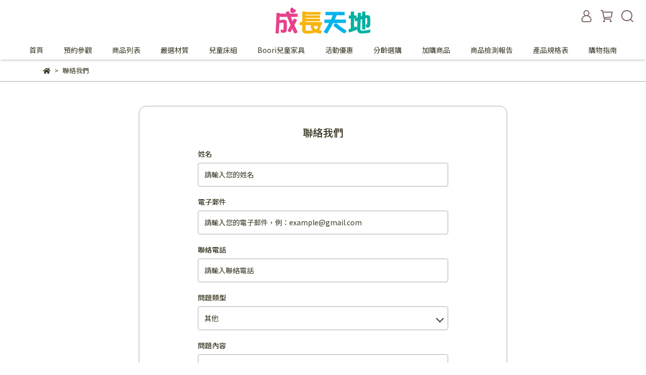

--- FILE ---
content_type: text/html; charset=utf-8
request_url: https://www.growthworldtw.com/contact
body_size: 31350
content:
<!DOCTYPE html>
<html lang="zh-TW" style="height:100%;">
  <head>
      <script>
        window.dataLayer = window.dataLayer || [];
      </script>
    <!-- Google Tag Manager -->
            <script>(function(w,d,s,l,i){w[l]=w[l]||[];w[l].push({'gtm.start':
            new Date().getTime(),event:'gtm.js'});var f=d.getElementsByTagName(s)[0],
            j=d.createElement(s),dl=l!='dataLayer'?'&l='+l:'';j.async=true;j.src=
            'https://www.googletagmanager.com/gtm.js?id='+i+dl;f.parentNode.insertBefore(j,f);
            })(window,document,'script','dataLayer','GTM-NL5GQMM');</script>
          <script>var google_tag_manager_id = 'GTM-NL5GQMM';</script>
<!-- End Google Tag Manager -->
      <!-- CYBERBIZ Google Tag Manager -->
      <script>(function(w,d,s,l,i){w[l]=w[l]||[];w[l].push({'gtm.start':
      new Date().getTime(),event:'gtm.js'});var f=d.getElementsByTagName(s)[0],
      j=d.createElement(s),dl=l!='dataLayer'?'&l='+l:'';j.async=true;j.src=
      'https://www.googletagmanager.com/gtm.js?id='+i+dl;f.parentNode.insertBefore(j,f);
      })(window,document,'script','cyb','GTM-TXD9LVJ');</script>
      <!-- End CYBERBIZ Google Tag Manager -->
    
    <meta charset="utf-8">
<meta http-equiv="X-UA-Compatible" content="IE=edge">
<meta name="viewport" content="width=device-width, initial-scale=1">
<link rel="icon" href="//cdn.cybassets.com//cdn.cybassets.com/media/W1siZiIsIjE5OTA1L2F0dGFjaGVkX3Bob3Rvcy8xNzE2NDMyMDE3X2ljb24tMDAwLmpwZy5qcGVnIl1d.jpeg?convert=false&sha=9f299da963719649">
<link rel="apple-touch-icon" href="//cdn.cybassets.com//cdn.cybassets.com/media/W1siZiIsIjE5OTA1L2F0dGFjaGVkX3Bob3Rvcy8xNzE2NDMyMDE3X2ljb24tMDAwLmpwZy5qcGVnIl1d.jpeg?convert=false&sha=9f299da963719649">

<meta property="og:site_name" content="成長天地兒童家具館" />

<!-- og tag -->


<!-- og image -->

  
  <meta property="og:image" content="https://cdn.cybassets.com/media/W1siZiIsIjE5OTA1L2F0dGFjaGVkX3Bob3Rvcy8xNzE2NDMyMDI4X2ljb24tMzAwLmpwZy5qcGVnIl1d.jpeg?sha=ffafe2b63fdc5744" />
  


<title>
  
    客服 成長天地兒童家具館
  
</title>



<script src='//cdn.cybassets.com/frontend/shop/useSettingsData-e00d711bd141cf6f.js' type='text/javascript'></script>



  <script>
    window.setSettingsData({"draggable_sections":{"404":[],"index":["_main_slider_custom","1705630561477_1","1749701360867_4","_index_4_blocks_2","1718078457535_1","1705630609303_1","1716430149758_1","1705629587671_2","_index_8_blocks","1716430460383_1","1716430484998_2","1739614034791_3","1716430528389_4","1716431193276_4","1739614514170_1","1716431264098_4"],"product":["product_info","product_description","board_comments","related_products"],"combo_product":["combo_product_info","combo_product_desc","board_comments"],"collection":[],"category":[],"blog":[],"article":[],"cart":[],"contact":[],"express_delivery":[],"search":[]},"sections":{"navbar":{"type":"navbar","visible":true,"settings":{"navbar_image_logo_url":"//cdn.cybassets.com/media/W1siZiIsIjE5OTA1L2F0dGFjaGVkX3Bob3Rvcy8xNzA1NTcyOTUyX-aWsOaIkOmVt-WkqeWcsExPR08ucG5nLnBuZyJdXQ.png?sha=9e1fb89512baecd0","navbar_image_logo_tablet_url":"","navbar_image_logo_mobile_url":"","main_nav":"main-menu","slider_primary_linklist":"main-menu","slider_primary_linklist_set_open":true,"nav_show_three_dimension":true,"search_enabled":true,"display_only_index":false,"dict_header_banner_image_url":"","dict_header_banner_image_tablet_url":"","dict_header_banner_image_mobile_url":"","dict_header_banner_link":"/collections/all","display_count_down":true,"navbar_display_style":"displayDefault","header_banner_start":"2025-01-08T20:00:00+08:00","header_banner_end":"2025-01-09T01:00:00+08:00","timer_text_color":"#f8f7f7","timer_bg_color":"#8972ba","menu_display_style":"three_dimension_menu","navbar_background_transparent":false,"header_logo_image_alt":"成長天地","display_banner_type":"imageBanner","header_banner_simple_text_size":"12","header_banner_simple_text_color":"#ffffff","header_banner_simple_bg":"#000000","link_menu_enabled":false,"link_menu":"undefined","header_banner_simple_text":"","logo_height":"","mobile_logo_position":"left"},"custom_name":"導覽列"},"footer":{"type":"footer","visible":true,"settings":{"footer_link":"footer","display_facebook":true,"shop_facebook":"https://www.facebook.com/profile.php?id=100063871332839\u0026ref=embed_page","display_instagram":true,"shop_instagram":"https://www.instagram.com/growthworldtw?igsh=MTNyZHc5MTM3bGQ2cA%3D%3D\u0026utm_source=qr","display_line":true,"shop_line":"https://page.line.me/vvc9660x","display_youtube":true,"shop_youtube":"https://www.youtube.com/channel/UCEnMLFSeCuQ8WY51MpCSt4Q","footer_link_arrangement":"display_y"},"block_order":["default_link_list","default_contact_info"],"blocks":{"default_link_list":{"type":"link_list_setting","custom_name":"選單","thumbnail":"list","draggable":true,"visible":true,"settings":{"dict_link_list_block_title":"實體門市參觀(皆採預約制)","footer_link":"展廳預約二維選單"}},"default_contact_info":{"type":"contact_info_setting","custom_name":"聯絡資訊","thumbnail":"contactInfo","draggable":true,"visible":true,"settings":{"dict_contact_info_block_title":"關於我們","display_phone":true,"dict_phone_number":"02-2809-0666  / 0800-200-666(免付費專線)","display_fax_number":false,"dict_shop_fax_number":"02-22345678","display_shop_email":true,"dict_shop_email":"growthworldtw@gmail.com","display_shop_address":true,"dict_shop_address":"251新北市淡水區中正東路二段29之5號7樓","display_office_time":true,"dict_shop_office_time":"週一至週五 09:00-12:00/13:30-18:30(例假日除外)"}},"default_link_list_2":{"type":"link_list_setting","custom_name":"選單","visible":true,"settings":{"dict_link_list_block_title":"Menu","footer_link":"main-menu"}}},"custom_name":"頁腳"},"_main_slider_custom":{"type":"_main_slider_custom","visible":true,"blocks":{"display_main_slider_item_1":{"type":"image","visible":false,"settings":{"dict_link":"/collections/all","dict_image_url":"//cdn.cybassets.com/media/W1siZiIsIjE5OTA1L2F0dGFjaGVkX3Bob3Rvcy8xNzM3MDIyNTIyXzI1MDFfQTA0XzE5MjB4OTIwX-WFrOWRil_mlrDmmKUuanBnLmpwZWciXV0.jpeg?sha=3025d05fdb16f170","dict_tablet_image_url":"//cdn.cybassets.com/media/W1siZiIsIjE5OTA1L2F0dGFjaGVkX3Bob3Rvcy8xNzM3MDIyNTI5XzI1MDFfQTA0Xzk2MHg0NjBf5YWs5ZGKX-aWsOaYpS5qcGcuanBlZyJdXQ.jpeg?sha=427f1bf4411f8763","dict_mobile_image_url":"//cdn.cybassets.com/media/W1siZiIsIjE5OTA1L2F0dGFjaGVkX3Bob3Rvcy8xNzM3MDIyNTM2XzI1MDFfQTA0XzU3NngzMjBf5YWs5ZGKX-aWsOaYpS5qcGcuanBlZyJdXQ.jpeg?sha=ec78ad0556e042d2","slide_contents_display":"left","slide_btn_link":"","slide_title_color":"#000000","slide_content_color":"#000000","slide_btn_bg_color":"#000000","slide_btn_text_color":"#ffffff","dict_slide_btn_link":""},"custom_name":"素材"},"display_main_slider_item_2":{"type":"image","visible":false,"settings":{"dict_link":"/pages/xinyi","dict_image_url":"//cdn.cybassets.com/media/W1siZiIsIjE5OTA1L2F0dGFjaGVkX3Bob3Rvcy8xNzY2MDI4OTI3X-mgkOe0hOmggemdokJOLmpwZy5qcGVnIl1d.jpeg?sha=a2bfd4e8e115cbd6","dict_tablet_image_url":"//cdn.cybassets.com/media/W1siZiIsIjE5OTA1L2F0dGFjaGVkX3Bob3Rvcy8xNzY2MDI4OTI3X-mgkOe0hOmggemdokJOLmpwZy5qcGVnIl1d.jpeg?sha=a2bfd4e8e115cbd6","dict_mobile_image_url":"//cdn.cybassets.com/media/W1siZiIsIjE5OTA1L2F0dGFjaGVkX3Bob3Rvcy8xNzY2MDI4OTI3X-mgkOe0hOmggemdokJOLmpwZy5qcGVnIl1d.jpeg?sha=a2bfd4e8e115cbd6","slide_contents_display":"left","slide_btn_link":"","slide_title_color":"#000000","slide_content_color":"#000000","slide_btn_bg_color":"#000000","slide_btn_text_color":"#ffffff","dict_slide_btn_link":"","main_slider_image_alt":"成長天地信義展廳週年慶！12/20-21限時2日 全館89折！★免費領聖誕禮盒！"},"custom_name":"素材"},"display_main_slider_item_3":{"type":"image","visible":true,"settings":{"dict_link":"","dict_image_url":"","dict_tablet_image_url":"","dict_mobile_image_url":""},"custom_name":"素材"},"display_main_slider_item_4":{"type":"image","visible":false,"settings":{"dict_link":"","dict_image_url":"","dict_tablet_image_url":"","dict_mobile_image_url":""},"custom_name":"素材"},"display_main_slider_item_5":{"type":"image","visible":false,"settings":{"dict_link":"","dict_image_url":"","dict_tablet_image_url":"","dict_mobile_image_url":""},"custom_name":"素材"},"1716429921886_0":{"type":"image","custom_name":"素材","visible":true,"settings":{"dict_image_url":"//cdn.cybassets.com/media/W1siZiIsIjE5OTA1L2F0dGFjaGVkX3Bob3Rvcy8xNzE5MjgyNTc2X0EwNC0xOTIweDkyMC5qcGcuanBlZyJdXQ.jpeg?sha=33621f31332e5fcb","dict_tablet_image_url":"//cdn.cybassets.com/media/W1siZiIsIjE5OTA1L2F0dGFjaGVkX3Bob3Rvcy8xNzE5MjgyNTgzX0EwNC05NjB4NDYwLmpwZy5qcGVnIl1d.jpeg?sha=1a3acd1a1a052902","dict_mobile_image_url":"//cdn.cybassets.com/media/W1siZiIsIjE5OTA1L2F0dGFjaGVkX3Bob3Rvcy8xNzE5MjgyNTkwX0EwNC01NzZ4MzIwLmpwZy5qcGVnIl1d.jpeg?sha=794badb1c64b694b","dict_link":"https://gbf.tw/wqd19"}},"1716429923331_0":{"type":"image","custom_name":"素材","visible":true,"settings":{"dict_image_url":"//cdn.cybassets.com/media/W1siZiIsIjE5OTA1L2F0dGFjaGVkX3Bob3Rvcy8xNzY3NTk2ODMzXzI1MTJf5paw5ZOB5LiK5biCX-W7o-WRiue0oOadkF92Ml9CXzE5MjB4OTIwLmpwZy5qcGVnIl1d.jpeg?sha=0a6e2411b319a42b","dict_tablet_image_url":"//cdn.cybassets.com/media/W1siZiIsIjE5OTA1L2F0dGFjaGVkX3Bob3Rvcy8xNzY3NTk2ODUwXzI1MTJf5paw5ZOB5LiK5biCX-W7o-WRiue0oOadkF92Ml9CXzk2MHg0NjAuanBnLmpwZWciXV0.jpeg?sha=ca0f7fa67eb54bf7","dict_mobile_image_url":"//cdn.cybassets.com/media/W1siZiIsIjE5OTA1L2F0dGFjaGVkX3Bob3Rvcy8xNzY3NTk2ODUwXzI1MTJf5paw5ZOB5LiK5biCX-W7o-WRiue0oOadkF92Ml9CXzk2MHg0NjAuanBnLmpwZWciXV0.jpeg?sha=ca0f7fa67eb54bf7","dict_link":"/pages/book","slide_contents_display":"left","slide_btn_link":"","slide_title_color":"#000000","slide_content_color":"#000000","slide_btn_bg_color":"#000000","slide_btn_text_color":"#ffffff","dict_slide_btn_link":""}},"1716429924687_0":{"type":"image","custom_name":"素材","visible":true,"settings":{"dict_image_url":"//cdn.cybassets.com/media/W1siZiIsIjE5OTA1L2F0dGFjaGVkX3Bob3Rvcy8xNzYzMDIwOTM1XzI1MTFf6aCQ57SE5Y-D6KeAXzE5MjB4OTIwLmpwZy5qcGVnIl1d.jpeg?sha=9060e21b0e1078fe","dict_tablet_image_url":"//cdn.cybassets.com/media/W1siZiIsIjE5OTA1L2F0dGFjaGVkX3Bob3Rvcy8xNzYzMDIxMTI2XzI1MTFf6aCQ57SE5Y-D6KeAXzk2MHg0NjAuanBnLmpwZWciXV0.jpeg?sha=f8b025632a53eaa0","dict_mobile_image_url":"//cdn.cybassets.com/media/W1siZiIsIjE5OTA1L2F0dGFjaGVkX3Bob3Rvcy8xNzYzMDIxMTM4XzI1MTFf6aCQ57SE5Y-D6KeAXzk2MHg0NjAuanBnLmpwZWciXV0.jpeg?sha=aeeb4fc081ab677a","dict_link":"/pages/book","slide_contents_display":"left","slide_btn_link":"","slide_title_color":"#000000","slide_content_color":"#000000","slide_btn_bg_color":"#000000","slide_btn_text_color":"#ffffff","dict_slide_btn_link":""}},"1719194108968_0":{"type":"image","custom_name":"素材","visible":true,"settings":{"dict_image_url":"//cdn.cybassets.com/media/W1siZiIsIjE5OTA1L2F0dGFjaGVkX3Bob3Rvcy8xNzUzOTU4MjQxXzI1MDdfTUfluorntYTmlrDkuIrluIJfMTkyMHg5MjAuanBnLmpwZWciXV0.jpeg?sha=5216855aa5485848","dict_tablet_image_url":"//cdn.cybassets.com/media/W1siZiIsIjE5OTA1L2F0dGFjaGVkX3Bob3Rvcy8xNzUzOTU4MjQ5XzI1MDdfTUfluorntYTmlrDkuIrluIJfOTYweDQ2MC5qcGcuanBlZyJdXQ.jpeg?sha=683e3bb910fa7516","dict_mobile_image_url":"//cdn.cybassets.com/media/W1siZiIsIjE5OTA1L2F0dGFjaGVkX3Bob3Rvcy8xNzUzOTU4MjU1XzI1MDdfTUfluorntYTmlrDkuIrluIJfNTc2eDMyMC5qcGcuanBlZyJdXQ.jpeg?sha=fac30a1bcae8da18","dict_link":"/collections/gworldtw-bedding","slide_contents_display":"left","slide_btn_link":"","slide_title_color":"#000000","slide_content_color":"#000000","slide_btn_bg_color":"#000000","slide_btn_text_color":"#ffffff","main_slider_image_alt":"","dict_slide_btn_link":""}},"1720748380563_0":{"type":"image","custom_name":"素材","visible":true,"settings":{"dict_image_url":"//cdn.cybassets.com/media/W1siZiIsIjE5OTA1L2F0dGFjaGVkX3Bob3Rvcy8xNzY3NTk2NzcxXzI1MTJf5paw5ZOB5LiK5biCX-W7o-WRiue0oOadkF92Ml9BXzE5MjB4OTIwLmpwZy5qcGVnIl1d.jpeg?sha=43c386d8bf752827","dict_tablet_image_url":"//cdn.cybassets.com/media/W1siZiIsIjE5OTA1L2F0dGFjaGVkX3Bob3Rvcy8xNzY3NTk2NzgyXzI1MTJf5paw5ZOB5LiK5biCX-W7o-WRiue0oOadkF92Ml9BXzk2MHg0NjAuanBnLmpwZWciXV0.jpeg?sha=52dcae41ab6cff2c","dict_mobile_image_url":"//cdn.cybassets.com/media/W1siZiIsIjE5OTA1L2F0dGFjaGVkX3Bob3Rvcy8xNzY3NTk2Nzk0XzI1MTJf5paw5ZOB5LiK5biCX-W7o-WRiue0oOadkF92Ml9BXzk2MHg0NjAuanBnLmpwZWciXV0.jpeg?sha=f543ea277a29fa01","dict_link":"/pages/book","slide_contents_display":"left","slide_btn_link":"","slide_title_color":"#000000","slide_content_color":"#000000","slide_btn_bg_color":"#000000","slide_btn_text_color":"#ffffff","dict_slide_btn_link":"","main_slider_image_alt":"成長天地 普發10000元相挺!!","dict_slide_title_text":"","dict_slide_content_text":"","dict_slide_btn_text":""}},"1723618712718_0":{"type":"image","custom_name":"素材","visible":false,"settings":{"dict_image_url":"//cdn.cybassets.com/media/W1siZiIsIjE5OTA1L2F0dGFjaGVkX3Bob3Rvcy8xNzUwMzI5MjU5XzI1MDZfQTAyXzE5MjB4OTIwLmpwZy5qcGVnIl1d.jpeg?sha=469b416a716013ca","dict_tablet_image_url":"//cdn.cybassets.com/media/W1siZiIsIjE5OTA1L2F0dGFjaGVkX3Bob3Rvcy8xNzUwMzI5MjY3XzI1MDZfQTAyXzk2MHg0NjAuanBnLmpwZWciXV0.jpeg?sha=aba49fb8d724b48d","dict_mobile_image_url":"//cdn.cybassets.com/media/W1siZiIsIjE5OTA1L2F0dGFjaGVkX3Bob3Rvcy8xNzUwMzI5Mjc0XzI1MDZfQTAyXzU3NngzMjAuanBnLmpwZWciXV0.jpeg?sha=f21be6e14564a99f","dict_link":"/pages/hsinchu","main_slider_image_alt":"","slide_contents_display":"left","slide_btn_link":"","slide_title_color":"#000000","slide_content_color":"#000000","slide_btn_bg_color":"#000000","slide_btn_text_color":"#ffffff","dict_slide_btn_link":""}},"1737022585901_0":{"type":"image","custom_name":"素材","visible":false,"settings":{"dict_image_url":"//cdn.cybassets.com/media/W1siZiIsIjE5OTA1L2F0dGFjaGVkX3Bob3Rvcy8xNzUzNDM3Njk5XzI1MDZfQTAzXzE5MjB4OTIwX3YyLmpwZy5qcGVnIl1d.jpeg?sha=340c1bfca87a90e8","dict_tablet_image_url":"//cdn.cybassets.com/media/W1siZiIsIjE5OTA1L2F0dGFjaGVkX3Bob3Rvcy8xNzUzNDM3NzA5XzI1MDZfQTAzXzk2MHg0NjBfdjIuanBnLmpwZWciXV0.jpeg?sha=065736ed7ddc9b22","dict_mobile_image_url":"//cdn.cybassets.com/media/W1siZiIsIjE5OTA1L2F0dGFjaGVkX3Bob3Rvcy8xNzUzNDM3NzE1XzI1MDZfQTAzXzU3NngzMjBfdjIuanBnLmpwZWciXV0.jpeg?sha=5efe185245864708","dict_link":"https://www.growthworldtw.com/events/doresales2025","slide_contents_display":"left","dict_slide_btn_link":"","slide_title_color":"#000000","slide_content_color":"#000000","slide_btn_bg_color":"#000000","slide_btn_text_color":"#ffffff"}},"1746930876269_0":{"type":"image","custom_name":"素材","visible":false,"settings":{"dict_image_url":"//cdn.cybassets.com/media/W1siZiIsIjE5OTA1L2F0dGFjaGVkX3Bob3Rvcy8xNzQ2OTMwODk4X0lNR180ODgzLmpwZWcuanBlZyJdXQ.jpeg?sha=fdeb98dc5aea9e56","dict_tablet_image_url":"","dict_mobile_image_url":"","dict_link":"/pages/taichung","slide_contents_display":"left","dict_slide_btn_link":"","slide_title_color":"#000000","slide_content_color":"#000000","slide_btn_bg_color":"#000000","slide_btn_text_color":"#ffffff"}},"1756362230273_0":{"type":"image","custom_name":"素材","visible":true,"settings":{"dict_image_url":"//cdn.cybassets.com/media/W1siZiIsIjE5OTA1L2F0dGFjaGVkX3Bob3Rvcy8xNzU2MzYyMjQzXzI1MDhf5a6Y57ay542o5a626ZmQ5a6a57WEYWFfMTkyMHg5MjAuanBnLmpwZWciXV0.jpeg?sha=54b08a7abfca0909","dict_tablet_image_url":"//cdn.cybassets.com/media/W1siZiIsIjE5OTA1L2F0dGFjaGVkX3Bob3Rvcy8xNzU2MzYyMjUwXzI1MDhf5a6Y57ay542o5a626ZmQ5a6a57WEYWFfOTYweDQ2MC5qcGcuanBlZyJdXQ.jpeg?sha=4d2229fbb9336178","dict_mobile_image_url":"//cdn.cybassets.com/media/W1siZiIsIjE5OTA1L2F0dGFjaGVkX3Bob3Rvcy8xNzU2MzYyMjU2XzI1MDhf5a6Y57ay542o5a626ZmQ5a6a57WEYWFfNTc2eDMyMC5qcGcuanBlZyJdXQ.jpeg?sha=6fda7ec002c275f2","dict_link":"/collections/schoolsale","slide_contents_display":"left","dict_slide_btn_link":"","slide_title_color":"#000000","slide_content_color":"#000000","slide_btn_bg_color":"#000000","slide_btn_text_color":"#ffffff"}},"1765448686845_0":{"type":"image","custom_name":"素材","visible":false,"settings":{"dict_image_url":"//cdn.cybassets.com/media/W1siZiIsIjE5OTA1L2F0dGFjaGVkX3Bob3Rvcy8xNzY3MTUzNzg4XzI2MDFf5paw56u56ZaL5bmV5oW2LUJOXzE5MjB4OTIwLmpwZy5qcGVnIl1d.jpeg?sha=2d494d20b556ef1a","dict_tablet_image_url":"//cdn.cybassets.com/media/W1siZiIsIjE5OTA1L2F0dGFjaGVkX3Bob3Rvcy8xNzY3MTUzNzk2XzI2MDFf5paw56u56ZaL5bmV5oW2LUJOXzk2MHg0NjAuanBnLmpwZWciXV0.jpeg?sha=60f02bef4e8c7f50","dict_mobile_image_url":"//cdn.cybassets.com/media/W1siZiIsIjE5OTA1L2F0dGFjaGVkX3Bob3Rvcy8xNzY3MTUzODAyXzI2MDFf5paw56u56ZaL5bmV5oW2LUJOXzU3NngzMjAuanBnLmpwZWciXV0.jpeg?sha=e9d619a02204d9e2","dict_link":"/pages/hsinchu","slide_contents_display":"left","dict_slide_btn_link":"","slide_title_color":"#000000","slide_content_color":"#000000","slide_btn_bg_color":"#000000","slide_btn_text_color":"#ffffff","main_slider_image_alt":"成長天地 新竹展廳"}}},"block_order":["display_main_slider_item_2","1765448686845_0","1720748380563_0","1716429923331_0","1719194108968_0","1756362230273_0","1716429924687_0","1737022585901_0","1723618712718_0"],"settings":{"margin_x":"0","margin_bottom":"15","mobile_margin_x":"0","mobile_margin_bottom":"10","swiper_delay":"3","image_number":"1","image_space":"12","mobile_image_number":"1","mobile_image_space":"8","transition_speed":"0.3"},"custom_name":"輪播素材"},"_index_product_banner":{"type":"_index_product_banner","visible":true,"settings":{"dict_link":"","dict_image_url":"/theme_src/i18n_serenity/default_img/index_product_banner.png","dict_tablet_image_url":"/theme_src/i18n_serenity/default_img/index_product_banner_mobile.png","dict_mobile_image_url":"/theme_src/i18n_serenity/default_img/index_product_banner_mobile.png","cta_btn_display_style":"bottomPosition","cta_btn_text":"Shop all our products","cta_btn_bg_color":"#373420","cta_btn_text_color":"#bbb19e","margin_x":"0","margin_bottom":"48","mobile_margin_x":"0","mobile_margin_bottom":"24","display_cta_btn":true},"custom_name":"橫幅廣告"},"_index_8_blocks":{"type":"_index_8_blocks","visible":true,"settings":{"dict_title":"美型木芯板系列，防磨耐刮好清潔","collection_handle":"新實木材質成長書桌椅","limit":"8","margin_x":"350","margin_bottom":"35","mobile_margin_x":"","mobile_margin_bottom":"24","product_display":"displayAll","product_arrangement":"1","product_alignment":"leftPosition","product_text_align":"center","product_column_for_pc":"4","product_column_for_mobile":"2","product_card_hover_effect":"button"},"custom_name":"商品分類"},"_index_4_blogs":{"type":"_index_4_blogs","visible":true,"blocks":{"index_4_blogs_1":{"type":"blog","visible":true,"settings":{"blog_handle":"news"}},"index_4_blogs_2":{"type":"blog","visible":true,"settings":{"blog_handle":"news"}},"index_4_blogs_3":{"type":"blog","visible":true,"settings":{"blog_handle":"news"}},"index_4_blogs_4":{"type":"blog","visible":true,"settings":{"blog_handle":"news"}}},"block_order":["index_4_blogs_1","index_4_blogs_2","index_4_blogs_3","index_4_blogs_4"],"settings":{"dict_title":"更多資訊"}},"_index_4_blocks":{"type":"_index_4_blocks","visible":true,"blocks":{"index_4_blocks_block_1":{"type":"image","visible":true,"settings":{"title":"","dict_link":"","dict_image_url":"/theme_src/i18n_serenity/default_img/index_4_blocks_1_block_1.png","dict_tablet_image_url":"/theme_src/i18n_serenity/default_img/index_4_blocks_1_block_1_mobile.png","dict_mobile_image_url":"/theme_src/i18n_serenity/default_img/index_4_blocks_1_block_1_mobile.png","block_propotion":"25"},"custom_name":"圖片"},"index_4_blocks_block_2":{"type":"image","custom_name":"圖片","visible":true,"settings":{"dict_image_url":"/theme_src/i18n_serenity/default_img/index_4_blocks_1_block_2.png","dict_tablet_image_url":"/theme_src/i18n_serenity/default_img/index_4_blocks_1_block_2_mobile.png","dict_mobile_image_url":"/theme_src/i18n_serenity/default_img/index_4_blocks_1_block_2_mobile.png","dict_link":"","block_propotion":"25"}},"index_4_blocks_block_3":{"type":"image","custom_name":"圖片","visible":true,"settings":{"dict_image_url":"/theme_src/i18n_serenity/default_img/index_4_blocks_1_block_3.png","dict_tablet_image_url":"/theme_src/i18n_serenity/default_img/index_4_blocks_1_block_3_mobile.png","dict_mobile_image_url":"/theme_src/i18n_serenity/default_img/index_4_blocks_1_block_3_mobile.png","dict_link":"","block_propotion":"50"}}},"block_order":["index_4_blocks_block_1","index_4_blocks_block_2","index_4_blocks_block_3"],"custom_name":"自訂排版設計","settings":{"margin_x":"0","margin_bottom":"48","mobile_margin_x":"0","mobile_margin_bottom":"24","mobile_columns":2,"margin_block":"10","mobile_margin_block":"10"}},"_index_4_blocks_2":{"type":"_index_4_blocks","custom_name":"自訂排版設計","visible":false,"settings":{"margin_x":"350","margin_bottom":"10","mobile_margin_x":"0","mobile_margin_bottom":"10","mobile_columns":2,"margin_block":"10","mobile_margin_block":"10"},"blocks":{"_index_4_blocks_2_block_1":{"type":"image","custom_name":"圖片","visible":true,"settings":{"dict_image_url":"//cdn.cybassets.com/media/W1siZiIsIjE5OTA1L2F0dGFjaGVkX3Bob3Rvcy8xNzU0MDI4OTY1XzI1MDdf5LiA5pel6ZmQ5a6aQl82MDB4MzQwLmpwZy5qcGVnIl1d.jpeg?sha=c144ceca1809be40","dict_tablet_image_url":"","dict_mobile_image_url":"","dict_link":"/collections/oneday","dict_image_description":""}},"_index_4_blocks_2_block_2":{"type":"image","custom_name":"圖片","visible":true,"settings":{"dict_image_url":"//cdn.cybassets.com/media/W1siZiIsIjE5OTA1L2F0dGFjaGVkX3Bob3Rvcy8xNzU0MDI4OTU2XzI1MDdf5LiA5pel6ZmQ5a6aQV82MDB4MzQwLmpwZy5qcGVnIl1d.jpeg?sha=d7b195ef7f87bdc0","dict_tablet_image_url":"","dict_mobile_image_url":"","dict_link":"/collections/oneday","dict_image_description":""}},"_index_4_blocks_2_block_3":{"type":"image","custom_name":"圖片","visible":true,"settings":{"dict_image_url":"//cdn.cybassets.com/media/W1siZiIsIjE5OTA1L2F0dGFjaGVkX3Bob3Rvcy8xNzU0MDI4OTczXzI1MDdf5LiA5pel6ZmQ5a6aQ182MDB4MzQwLmpwZy5qcGVnIl1d.jpeg?sha=cca8dd1fe9634b1b","dict_tablet_image_url":"","dict_mobile_image_url":"","dict_link":"/collections/oneday","dict_image_description":""}}},"block_order":["_index_4_blocks_2_block_3","_index_4_blocks_2_block_1","_index_4_blocks_2_block_2"]},"express_delivery_index_4_blocks":{"type":"_index_4_blocks","visible":false,"blocks":{"express_delivery_display_index_4_block_1":{"type":"image","visible":true,"settings":{"title":"","dict_link":"","dict_image_url":"/theme_src/i18n_serenity/default_img/index_4_blocks_1_block_1.png","dict_tablet_image_url":"","dict_mobile_image_url":""}}},"block_order":["express_delivery_display_index_4_block_1"]},"custom_text":{"type":"custom_text","visible":true,"settings":{}},"blog":{"type":"blog","visible":true,"settings":{"article_limit_in_blog_page":"6"}},"article":{"type":"article","visible":true,"settings":{"display_blog_menu":true,"dict_blog_tags_title":"文章分類","blog_latest_post_limit":"2"}},"category":{"type":"category","visible":true,"settings":{"category_sidebar_set_open":false,"category_product_block_limit":"4","category_product_swiper_item_limit":"6","category_product_item_limit":"18"}},"shop_setting":{"type":"shop_setting","visible":true,"settings":{"favicon_image_url":"//cdn.cybassets.com/media/W1siZiIsIjE5OTA1L2F0dGFjaGVkX3Bob3Rvcy8xNzE2NDMyMDE3X2ljb24tMDAwLmpwZy5qcGVnIl1d.jpeg?sha=9f299da963719649","og_image_url":"//cdn.cybassets.com/media/W1siZiIsIjE5OTA1L2F0dGFjaGVkX3Bob3Rvcy8xNzE2NDMyMDI4X2ljb24tMzAwLmpwZy5qcGVnIl1d.jpeg?sha=ffafe2b63fdc5744","shop_title":"歡迎光臨","shop_description":"專為孩子設計的兒童家具","shop_keywords":"成長書桌,成長椅,兒童家具,兒童桌,兒童椅"},"custom_name":"全站設定"},"color_settings":{"type":"color_settings","visible":true,"settings":{"button_color":"#7c6767","button_text_color":"#fff5f5","accent_color":"#da7f7f","heading_color":"#373420","text_color":"#373420","price_color":"#f86f69","discount_price_color":"#f47373","theme_bg_color":"#FFFFFF","product_border_color":"#a9a9a9","nav_logo_bg_color":"#ffffff","nav_menu_bg_color":"#FFFFFF","nav_menu_text_color":"#373420","nav_menu_icon_color":"#7c6767","footer_bg_color":"#ffffff","footer_text_color":"#373420","checkout_button_color":"#7c6767","checkout_accent_color":"#f86f69","tips_text_color":"#0C5460"},"custom_name":"顏色設定"},"popup":{"type":"popup","visible":true,"blocks":{"popup_block_1":{"type":"image","visible":true,"settings":{"dict_image_url":"//cdn.cybassets.com/media/W1siZiIsIjE5OTA1L2F0dGFjaGVkX3Bob3Rvcy8xNzU5Mzc3MTAzXzI1MDlf5LiD5ZGo5bm05oW2XzEwNDB4MTA0MC5qcGcuanBlZyJdXQ.jpeg?sha=4f3e37149b846984","icon_size":"small","dict_link":"/","dict_mobile_image_url":"//cdn.cybassets.com/media/W1siZiIsIjE5OTA1L2F0dGFjaGVkX3Bob3Rvcy8xNzU5Mzc3MTAzXzI1MDlf5LiD5ZGo5bm05oW2XzEwNDB4MTA0MC5qcGcuanBlZyJdXQ.jpeg?sha=4f3e37149b846984","dict_tablet_image_url":"//cdn.cybassets.com/media/W1siZiIsIjE5OTA1L2F0dGFjaGVkX3Bob3Rvcy8xNzU5Mzc3MTAzXzI1MDlf5LiD5ZGo5bm05oW2XzEwNDB4MTA0MC5qcGcuanBlZyJdXQ.jpeg?sha=4f3e37149b846984","dict_icon_image_url":"//cdn.cybassets.com/media/W1siZiIsIjE5OTA1L2F0dGFjaGVkX3Bob3Rvcy8xNzU5Mzc3MTAzXzI1MDlf5LiD5ZGo5bm05oW2XzEwNDB4MTA0MC5qcGcuanBlZyJdXQ.jpeg?sha=4f3e37149b846984"},"custom_name":"圖片"},"1761793847294_2":{"type":"game","custom_name":"互動遊戲","visible":true,"settings":{"dict_game_handle":"9881"}},"1761794531046_0":{"type":"image","custom_name":"圖片","visible":false,"settings":{"dict_image_url":"/theme_src/i18n_shoestore/default_img/popup_default.jpg","icon_size":"small"}},"1761795792827_2":{"type":"game","custom_name":"互動遊戲","visible":true,"settings":{"dict_game_handle":"9883"}},"1761796241176_2":{"type":"game","custom_name":"互動遊戲","visible":false,"settings":{"dict_game_handle":"9865"}}},"block_order":[],"settings":{},"custom_name":"彈窗廣告"},"product_info":{"type":"product_info","visible":true,"settings":{"display_product_sku":true,"dict_vip_custom_price_text":"","dict_vip_custom_price_href":""},"custom_name":"基本設定"},"product_description":{"type":"product_description","visible":true,"custom_name":"商品介紹"},"board_comments":{"type":"board_comments","visible":true,"settings":{},"custom_name":"商品評論","thumbnail":"list","draggable":false},"related_products":{"type":"related_products","visible":true,"settings":{"display_related_cols":true,"use_custom_related_cols":true,"dict_group_related_cols_related_product":"相關商品","related_products_limit":"4"},"custom_name":"相關商品"},"combo_product_info":{"type":"combo_product_info","visible":true,"settings":{}},"combo_product_desc":{"type":"combo_product_desc","visible":true,"settings":{}},"contact":{"type":"contact","visible":true,"settings":{"show_google_map":true,"show_google_map_iframe":"\u003ciframe src=\"https://www.google.com/maps/embed?pb=!1m18!1m12!1m3!1d3613.6479170127777!2d121.56760821400371!3d25.07991984260527!2m3!1f0!2f0!3f0!3m2!1i1024!2i768!4f13.1!3m3!1m2!1s0x3442ac6fbd841bbd%3A0x64e16bcf25e3da31!2zMTE05Y-w5YyX5biC5YWn5rmW5Y2A55Ge5YWJ6LevNTEz5be3MzDomZ8!5e0!3m2!1szh-TW!2stw!4v1485156761267\" width=\"600\" height=\"450\" frameborder=\"0\" style=\"border:0\" allowfullscreen\u003e\u003c/iframe\u003e"}},"collection":{"type":"collection","visible":true,"settings":{"collection_sidebar":"main-menu","collection_sidebar_set_open":false,"collection_pagination_limit":"24"}},"404":{"type":"404","visible":true,"settings":{"image_url":"//cdn.cybassets.com/media/W1siZiIsIjE5OTA1L2F0dGFjaGVkX3Bob3Rvcy8xNzE3MTM2OTgwXzQwNC5qcGcuanBlZyJdXQ.jpeg?sha=c32331f30a799349"},"custom_name":"404頁"},"blogs_all":{"type":"blogs_all","visible":true,"settings":{}},"bundle_discounts":{"type":"bundle_discounts","visible":true,"settings":{}},"cart":{"type":"cart","visible":true,"settings":{}},"cart_empty":{"type":"cart_empty","visible":true,"settings":{}},"page":{"type":"page","visible":true,"settings":{}},"search":{"type":"search","visible":true,"settings":{"search_link_list":"main-menu"}},"customers/account":{"type":"customers/account","visible":true,"settings":{}},"customers/account_edit":{"type":"customers/account_edit","visible":true,"settings":{}},"customers/activate_account":{"type":"customers/activate_account","visible":true,"settings":{}},"customers/addresses":{"type":"customers/addresses","visible":true,"settings":{}},"customers/bonus_points":{"type":"customers/bonus_points","visible":true,"settings":{}},"customers/cancel":{"type":"customers/cancel","visible":true,"settings":{}},"customers/coupons":{"type":"customers/coupons","visible":true,"settings":{}},"customers/forgot_password":{"type":"customers/forgot_password","visible":true,"settings":{}},"customers/login":{"type":"customers/login","visible":true,"settings":{}},"customers/message":{"type":"customers/message","visible":true,"settings":{}},"customers/messages":{"type":"customers/messages","visible":true,"settings":{}},"customers/modify_password":{"type":"customers/modify_password","visible":true,"settings":{}},"customers/order":{"type":"customers/order","visible":true,"settings":{}},"customers/orders":{"type":"customers/orders","visible":true,"settings":{}},"customers/periodic_order":{"type":"customers/periodic_order","visible":true,"settings":{}},"customers/periodic_orders":{"type":"customers/periodic_orders","visible":true,"settings":{}},"customers/other_valid_orders":{"type":"customers/other_valid_orders","visible":true,"settings":{}},"customers/register":{"type":"customers/register","visible":true,"settings":{}},"customers/reset_password":{"type":"customers/reset_password","visible":true,"settings":{}},"customers/return":{"type":"customers/return","visible":true,"settings":{}},"customers/tracking_items":{"type":"customers/tracking_items","visible":true,"settings":{}},"express_delivery-navbar":{"type":"express_delivery-navbar","visible":true,"settings":{}},"express_delivery-content":{"type":"express_delivery-content","visible":true,"settings":{}},"1705629587671_2":{"type":"_index_8_blocks","custom_name":"商品分類","visible":true,"settings":{"dict_title":"嚴選橡膠實木，高質感高CP值","collection_handle":"全實木材質成長書桌椅","limit":"8","product_arrangement":"1","margin_x":"350","margin_bottom":"35","mobile_margin_x":"0","mobile_margin_bottom":"24","product_display":"displayAll","product_alignment":"leftPosition","product_text_align":"center","product_column_for_pc":"4","product_column_for_mobile":"2","product_card_hover_effect":"button"},"blocks":{},"block_order":[]},"1705630561477_1":{"type":"_index_product_banner","custom_name":"橫幅廣告","visible":false,"settings":{"dict_image_url":"//cdn.cybassets.com/media/W1siZiIsIjE5OTA1L2F0dGFjaGVkX3Bob3Rvcy8xNzIxMjkxNjkwXzIwMjQwMy1CMDEtMTE0MHgyODUuanBnLmpwZWciXV0.jpeg?sha=aab01a9d3047133d","dict_tablet_image_url":"","dict_mobile_image_url":"","dict_link":"/products/me301au319","cta_btn_display_style":"topPosition","cta_btn_bg_color":"#000000","cta_btn_text_color":"#ffffff","margin_x":"350","margin_bottom":"10","mobile_margin_x":"0","mobile_margin_bottom":"10"},"blocks":{},"block_order":[]},"1705630609303_1":{"type":"_index_product_banner","custom_name":"橫幅廣告","visible":true,"settings":{"dict_image_url":"//cdn.cybassets.com/media/W1siZiIsIjE5OTA1L2F0dGFjaGVkX3Bob3Rvcy8xNzYzMDIwNDI4XzI1MTFf6aCQ57SE5Y-D6KeAXzE5MjB4OTIwLmpwZy5qcGVnIl1d.jpeg?sha=7588f134d5ad35b0","dict_tablet_image_url":"//cdn.cybassets.com/media/W1siZiIsIjE5OTA1L2F0dGFjaGVkX3Bob3Rvcy8xNzYzMDIwNDQ2XzI1MTFf6aCQ57SE5Y-D6KeAXzk2MHg0NjAuanBnLmpwZWciXV0.jpeg?sha=0f42460120762c06","dict_mobile_image_url":"//cdn.cybassets.com/media/W1siZiIsIjE5OTA1L2F0dGFjaGVkX3Bob3Rvcy8xNzYzMDIwNDY4XzI1MTFf6aCQ57SE5Y-D6KeAXzk2MHg0NjAuanBnLmpwZWciXV0.jpeg?sha=1b35903c133e1862","dict_link":"/pages/book","cta_btn_display_style":"topPosition","cta_btn_bg_color":"#000000","cta_btn_text_color":"#ffffff","margin_x":"350","margin_bottom":"10","mobile_margin_x":"0","mobile_margin_bottom":"10"},"blocks":{},"block_order":[]},"1716430149758_1":{"type":"_index_product_banner","custom_name":"橫幅廣告","visible":false,"settings":{"dict_image_url":"//cdn.cybassets.com/media/W1siZiIsIjE5OTA1L2F0dGFjaGVkX3Bob3Rvcy8xNzU5Mzc3NDQ4XzI1MTBf5p2_5qmL5bGV5buz5paw6ZaL5bmVXzExNDB4Mjg1X-apq-W5hS5qcGcuanBlZyJdXQ.jpeg?sha=433a0c6010d6e27d","dict_tablet_image_url":"//cdn.cybassets.com/media/W1siZiIsIjE5OTA1L2F0dGFjaGVkX3Bob3Rvcy8xNzU5Mzc3NDQ4XzI1MTBf5p2_5qmL5bGV5buz5paw6ZaL5bmVXzExNDB4Mjg1X-apq-W5hS5qcGcuanBlZyJdXQ.jpeg?sha=433a0c6010d6e27d","dict_mobile_image_url":"//cdn.cybassets.com/media/W1siZiIsIjE5OTA1L2F0dGFjaGVkX3Bob3Rvcy8xNzU5Mzc3NDQ4XzI1MTBf5p2_5qmL5bGV5buz5paw6ZaL5bmVXzExNDB4Mjg1X-apq-W5hS5qcGcuanBlZyJdXQ.jpeg?sha=433a0c6010d6e27d","dict_link":"/collections/官網獨家超值優惠組","cta_btn_display_style":"topPosition","cta_btn_bg_color":"#000000","cta_btn_text_color":"#ffffff","margin_x":"350","margin_bottom":"45","mobile_margin_x":"0","mobile_margin_bottom":"35"},"blocks":{},"block_order":[]},"1716430460383_1":{"type":"_index_product_banner","custom_name":"橫幅廣告","visible":true,"settings":{"dict_image_url":"//cdn.cybassets.com/media/W1siZiIsIjE5OTA1L2F0dGFjaGVkX3Bob3Rvcy8xNzM4OTIwMzAxX0IwMS0xMTQweDI4NS0xMTQuanBnLmpwZWciXV0.jpeg?sha=476976ee9beb8d2d","dict_tablet_image_url":"","dict_mobile_image_url":"","dict_link":"","cta_btn_display_style":"topPosition","cta_btn_bg_color":"#000000","cta_btn_text_color":"#ffffff","margin_x":"350","margin_bottom":"45","mobile_margin_x":"0","mobile_margin_bottom":"35"},"blocks":{},"block_order":[]},"1716430484998_2":{"type":"_index_8_blocks","custom_name":"商品分類","visible":true,"settings":{"dict_title":"專業兒童成長椅 陪伴孩子長大","collection_handle":"all-chair","limit":"8","product_arrangement":"1","product_alignment":"leftPosition","margin_x":"350","margin_bottom":"40","mobile_margin_x":"0","mobile_margin_bottom":"30","product_display":"displayAll","product_text_align":"center","product_column_for_pc":"4","product_column_for_mobile":"2","product_card_hover_effect":"button"},"blocks":{},"block_order":[]},"1716430528389_4":{"type":"_index_4_blocks","custom_name":"自訂排版設計","visible":true,"settings":{"margin_x":"350","margin_bottom":"10","margin_block":"10","mobile_margin_x":"0","mobile_margin_bottom":"11","mobile_columns":1,"mobile_margin_block":"10"},"blocks":{"1716430528398_0":{"type":"image","custom_name":"圖片","visible":true,"settings":{"dict_image_url":"//cdn.cybassets.com/media/W1siZiIsIjE5OTA1L2F0dGFjaGVkX3Bob3Rvcy8xNzA4NTA0NjcxX2ExMzQyNDIzZjQ5YjQyMzQ4OGNlODg2ZWNhOTNjOThmLmpwZWcuanBlZyJdXQ.jpeg?sha=b403e6246691ea92","dict_tablet_image_url":"","dict_mobile_image_url":"","dict_link":"","dict_image_description":""}},"1716430528399_1":{"type":"video","custom_name":"影片","visible":true,"settings":{"dict_video_link":"https://www.youtube.com/watch?v=Lc-Dl2vv3Oo"}}},"block_order":["1716430528398_0","1716430528399_1"]},"1716431193276_4":{"type":"_index_4_blocks","custom_name":"自訂排版設計","visible":true,"settings":{"margin_x":"0","margin_bottom":"10","margin_block":"10","mobile_margin_x":"0","mobile_margin_bottom":"10","mobile_columns":1,"mobile_margin_block":"10"},"blocks":{"1716431193285_0":{"type":"image","custom_name":"圖片","visible":true,"settings":{"dict_image_url":"//cdn.cybassets.com/media/W1siZiIsIjE5OTA1L2F0dGFjaGVkX3Bob3Rvcy8xNzE3MTQzNjA4X1dlQ2hhdCDlnJbniYdfMjAyMzAxMTAxNDEyMzVORVcuanBnLmpwZWciXV0.jpeg?sha=e37e9e63a7941eaa","dict_tablet_image_url":"","dict_mobile_image_url":"","dict_link":"","dict_image_description":""}}},"block_order":["1716431193285_0"]},"1716431264098_4":{"type":"_index_4_blocks","custom_name":"自訂排版設計","visible":true,"settings":{"margin_x":"0","margin_bottom":"10","margin_block":"0","mobile_margin_x":"0","mobile_margin_bottom":"10","mobile_columns":1,"mobile_margin_block":"0"},"blocks":{"1716431277092_0":{"type":"image","custom_name":"圖片","visible":true,"settings":{"dict_image_url":"//cdn.cybassets.com/media/W1siZiIsIjE5OTA1L2F0dGFjaGVkX3Bob3Rvcy8xNzYzMDE5ODg4XzI1MTFf6ZaA5biC6LOH6KiKXzkwMHg2MDBfMDEuanBnLmpwZWciXV0.jpeg?sha=71be497e6332f7fa","dict_tablet_image_url":"","dict_mobile_image_url":"","dict_link":"/pages/book","dict_image_description":""}},"1716431264108_0":{"type":"image","custom_name":"圖片","visible":true,"settings":{"dict_image_url":"//cdn.cybassets.com/media/W1siZiIsIjE5OTA1L2F0dGFjaGVkX3Bob3Rvcy8xNzYzMDE5ODk5XzI1MTFf6ZaA5biC6LOH6KiKXzkwMHg2MDBfMDIuanBnLmpwZWciXV0.jpeg?sha=d9693a3834e09770","dict_tablet_image_url":"","dict_mobile_image_url":"","dict_link":"https://liff.line.me/1645278921-kWRPP32q/?accountId=vvc9660x","dict_image_description":""}}},"block_order":["1716431277092_0","1716431264108_0"]},"1718078457535_1":{"type":"_index_product_banner","custom_name":"橫幅廣告","visible":false,"settings":{"dict_image_url":"//cdn.cybassets.com/media/W1siZiIsIjE5OTA1L2F0dGFjaGVkX3Bob3Rvcy8xNzQ4OTE0NDg5XzI1MDVfQTAxXzExNDB4Mjg1LmpwZy5qcGVnIl1d.jpeg?sha=e638ce6de0d5644a","dict_tablet_image_url":"","dict_mobile_image_url":"","dict_link":"/collections/全部商品","cta_btn_display_style":"topPosition","cta_btn_bg_color":"#000000","cta_btn_text_color":"#ffffff","margin_x":"350","margin_bottom":"10","mobile_margin_x":"0","mobile_margin_bottom":"10"},"blocks":{},"block_order":[]},"1722476101126_4":{"type":"_index_4_blocks","custom_name":"自訂排版設計","visible":true,"settings":{"margin_x":"350","margin_bottom":"10","margin_block":"10","mobile_margin_x":"0","mobile_margin_bottom":"50","mobile_columns":1,"mobile_margin_block":"10"},"blocks":{"1722476101127_0":{"type":"image","custom_name":"圖片","visible":true,"settings":{"dict_image_url":"//cdn.cybassets.com/media/W1siZiIsIjE5OTA1L2F0dGFjaGVkX3Bob3Rvcy8xNzIzNzg4ODAwX0gwMy05MDB4MzQwLTEuanBnLmpwZWciXV0.jpeg?sha=b4cbbe06b5974fc5","dict_tablet_image_url":"","dict_mobile_image_url":"","dict_link":"/collections/oneday"}},"1722476110857_0":{"type":"image","custom_name":"圖片","visible":true,"settings":{"dict_image_url":"//cdn.cybassets.com/media/W1siZiIsIjE5OTA1L2F0dGFjaGVkX3Bob3Rvcy8xNzIzNzg4ODMwX0gwMy05MDB4MzQwLTIuanBnLmpwZWciXV0.jpeg?sha=dc7a26b5218138ed","dict_tablet_image_url":"","dict_mobile_image_url":"","dict_link":"/collections/oneday"}}},"block_order":["1722476101127_0","1722476110857_0"]},"1739614034791_3":{"type":"_index_4_blogs","custom_name":"分頁頁籤","visible":true,"settings":{"dict_title":"部落客分享推薦","margin_x":"0","margin_bottom":"10","mobile_margin_x":"0","mobile_margin_bottom":"5","article_columns":"4"},"blocks":{"1739614034793_0":{"type":"blog","custom_name":"部落格","visible":true,"settings":{"blog_handle":"部落客分享推薦"}}},"block_order":["1739614034793_0"]},"1739614514170_1":{"type":"_index_product_banner","custom_name":"橫幅廣告","visible":true,"settings":{"dict_image_url":"//cdn.cybassets.com/media/W1siZiIsIjE5OTA1L2F0dGFjaGVkX3Bob3Rvcy8xNzM0NjAxNTM0X-S9v-eUqOiAheWlveipleWIhuS6q18xOTIweDkyMC5qcGcuanBlZyJdXQ.jpeg?sha=30b8cfbf23b7fe61","dict_tablet_image_url":"//cdn.cybassets.com/media/W1siZiIsIjE5OTA1L2F0dGFjaGVkX3Bob3Rvcy8xNzM0NjAxNTM4X-S9v-eUqOiAheWlveipleWIhuS6q185NjB4MTIwMC5qcGcuanBlZyJdXQ.jpeg?sha=7474245ab7ceb142","dict_mobile_image_url":"//cdn.cybassets.com/media/W1siZiIsIjE5OTA1L2F0dGFjaGVkX3Bob3Rvcy8xNzM0NjAxNTQzX-S9v-eUqOiAheWlveipleWIhuS6q181NzZ4MTIwMC5qcGcuanBlZyJdXQ.jpeg?sha=20cd69eca2f98b6d","dict_link":"","cta_btn_display_style":"topPosition","cta_btn_bg_color":"#000000","cta_btn_text_color":"#ffffff","margin_x":"0","margin_bottom":"0","mobile_margin_x":"0","mobile_margin_bottom":"0"},"blocks":{},"block_order":[]},"1749701360867_4":{"type":"_index_4_blocks","custom_name":"自訂排版設計","visible":true,"settings":{"margin_x":"350","margin_bottom":"10","margin_block":"0","mobile_margin_x":"0","mobile_margin_bottom":"10","mobile_columns":1,"mobile_margin_block":"0"},"blocks":{"1749701360869_0":{"type":"image","custom_name":"圖片","visible":true,"settings":{"dict_image_url":"//cdn.cybassets.com/media/W1siZiIsIjE5OTA1L2F0dGFjaGVkX3Bob3Rvcy8xNzU2MzYyMDA3XzI1MDhf5a6Y57ay6ZmQ5a6a57WEXzkwMHgzNDBfQee1hC5qcGcuanBlZyJdXQ.jpeg?sha=40aa008b1fe6dad5","dict_tablet_image_url":"","dict_mobile_image_url":"","dict_link":"/collections/schoolsale","dict_image_description":""}},"1749701366551_0":{"type":"image","custom_name":"圖片","visible":true,"settings":{"dict_image_url":"//cdn.cybassets.com/media/W1siZiIsIjE5OTA1L2F0dGFjaGVkX3Bob3Rvcy8xNzU2MzYyMDE3XzI1MDhf5a6Y57ay6ZmQ5a6a57WEXzkwMHgzNDBfQue1hC5qcGcuanBlZyJdXQ.jpeg?sha=50d41de10d3d1ed0","dict_tablet_image_url":"","dict_mobile_image_url":"","dict_link":"/collections/schoolsale","dict_image_description":""}},"1749701367806_0":{"type":"image","custom_name":"圖片","visible":true,"settings":{"dict_image_url":"//cdn.cybassets.com/media/W1siZiIsIjE5OTA1L2F0dGFjaGVkX3Bob3Rvcy8xNzQ5NzAxNDA2XzI1MDZfQTAxXzEyMDB4NjI4LTMuanBnLmpwZWciXV0.jpeg?sha=2068ddcd229dd951","dict_tablet_image_url":"","dict_mobile_image_url":"","dict_link":""}},"1749701370147_0":{"type":"image","custom_name":"圖片","visible":true,"settings":{"dict_image_url":"//cdn.cybassets.com/media/W1siZiIsIjE5OTA1L2F0dGFjaGVkX3Bob3Rvcy8xNzQ5NzAxNDA2XzI1MDZfQTAxXzEyMDB4NjI4LTQuanBnLmpwZWciXV0.jpeg?sha=05d276bf8963e8d0","dict_tablet_image_url":"","dict_mobile_image_url":"","dict_link":""}}},"block_order":["1749701360869_0","1749701366551_0"]},"1762337654762_5":{"type":"_index_4_blocks","custom_name":"自訂排版設計","visible":false,"settings":{"margin_x":"0","margin_bottom":"0","margin_block":"0","mobile_margin_x":"0","mobile_margin_bottom":"0","mobile_columns":1,"mobile_margin_block":"0"},"blocks":{"1762337687530_3":{"type":"html","custom_name":"自訂HTML","visible":true,"settings":{"dict_body_html":"\u003cdiv\u003e\r\n  \u003ciframe class=\"cb-game-iframe iframe-loading\" src=\"/games/9911\" style=\"width: 100%; border: none;\"\u003e\r\n    \r\n  \u003c/iframe\u003e\r\n\u003c/div\u003e\r\n\u003clink rel=\"stylesheet\" href=\"//cdn.cybassets.com/assets/layout_game_iframe.css\" /\u003e\r\n\u003cscript src=\"//cdn.cybassets.com/game_assets/iFrameResizer.js\"\u003e\u003c/script\u003e\r\n\u003cscript src=\"//cdn.cybassets.com/game_assets/game_iframe.js\"\u003e\u003c/script\u003e"}}},"block_order":["1762337687530_3"]}},"navbar_image_logo":true,"show_default_all_products":true,"one_dimension_limit":"6","two_dimension_limit":"10","header_banner_display":true,"header_banner_link":"/","display_main_slider":true,"display_phone":true,"phone_number":"0912345678","display_fax_number":true,"shop_fax_number":"0222345678","display_shop_email":true,"shop_email":"example@email.com","display_shop_address":true,"shop_address":"測試地址","display_office_time":true,"shop_office_time":"10:00-17:00","index_event_slider_display":true,"index_event_slider_item_1_display":true,"dict_index_event_slider_item_1_link":"#","index_event_slider_item_2_display":true,"dict_index_event_slider_item_2_title":"2019秋季鞋款新品上市","dict_index_event_slider_item_2_link":"#","index_event_slider_item_3_display":true,"dict_index_event_slider_item_3_title":"全館任選三件結帳再享折扣！！8折！！","dict_index_event_slider_item_3_link":"#","index_event_slider_item_4_display":true,"dict_index_event_slider_item_4_title":"FINAL SALE/夏天熱銷百搭鞋款補貨到店","dict_index_event_slider_item_4_link":"#","index_event_slider_item_5_display":true,"dict_index_event_slider_item_5_title":"熱賣倒數","dict_index_event_slider_item_5_link":"#","index_event_slider_item_6_display":true,"dict_index_event_slider_item_6_title":"現在註冊會員即可享折扣金＄50（現折）","dict_index_event_slider_item_6_link":"#","index_event_slider_item_7_display":false,"dict_index_event_slider_item_7_title":"","dict_index_event_slider_item_7_link":"","index_event_slider_item_8_display":false,"dict_index_event_slider_item_8_title":"","dict_index_event_slider_item_8_link":"#","index_event_slider_item_9_display":false,"dict_index_event_slider_item_9_title":"","dict_index_event_slider_item_9_link":"#","index_event_slider_item_10_display":false,"dict_index_event_slider_item_10_title":"","dict_index_event_slider_item_10_link":"#","index_4_slider_display":true,"dict_index_4_slider_title":"Instagram","index_4_slider_item_1_display":true,"dict_index_4_slider_item_1_link":"#","index_4_slider_item_2_display":true,"dict_index_4_slider_item_2_link":"#","index_4_slider_item_3_display":true,"dict_index_4_slider_item_3_link":"#","index_4_slider_item_4_display":true,"dict_index_4_slider_item_4_link":"#","index_4_slider_item_5_display":true,"dict_index_4_slider_item_5_link":"#","index_4_slider_item_6_display":false,"dict_index_4_slider_item_6_link":"#","index_4_slider_item_7_display":false,"dict_index_4_slider_item_7_link":"#","index_4_slider_item_8_display":false,"dict_index_4_slider_item_8_link":"#","index_video_blocks_display":true,"dict_index_video_blocks_title":"Youtube","dict_index_video_blocks_video_link":"https://www.youtube.com/watch?v=3bI4IUIVjCk","collection_sidebar":"main-menu","collection_sidebar_set_open":false,"collection_pagination_limit":"24","product_slogan_display":false,"display_product_total_sold":false,"display_periodic_order_label":false,"cart_quantity_limit":"0","is_empty_clickable":true,"is_first_selected":false,"display_product_images_color":false,"discount_product_images_color_expand":false,"display_product_discounts_list":true,"display_discount_price_name":false,"discount_price_slogan_url":"","dict_discount_price_name":"","display_discount_price_suggestion_name":false,"dict_discount_price_suggestion_name":"","display_product_section_description":true,"dict_product_section_description":"商品介紹","description_section_spec_setting":true,"dict_product_description_section_spec":"規格說明","description_section_shipping_setting":true,"dict_product_description_section_shipping":"運送方式","vip_custom_price_visible":false,"display_global_event_1":false,"dict_show_global_event_1_link":"#","display_global_event_2":false,"dict_show_global_event_2_link":"#","display_global_event_3":false,"dict_show_global_event_3_link":"#","display_contact_address":true,"dict_contact_address":"測試地址","show_google_map":true,"show_google_map_iframe":"\u003ciframe src=\"https://www.google.com/maps/embed?pb=!1m18!1m12!1m3!1d3613.6479170127777!2d121.56760821400371!3d25.07991984260527!2m3!1f0!2f0!3f0!3m2!1i1024!2i768!4f13.1!3m3!1m2!1s0x3442ac6fbd841bbd%3A0x64e16bcf25e3da31!2zMTE05Y-w5YyX5biC5YWn5rmW5Y2A55Ge5YWJ6LevNTEz5be3MzDomZ8!5e0!3m2!1szh-TW!2stw!4v1485156761267\" width=\"600\" height=\"450\" frameborder=\"0\" style=\"border:0\" allowfullscreen\u003e\u003c/iframe\u003e","display_selected_blog":true,"selected_blog":"news","display_inventory_policy":true,"google_font":"{'ja':{'value':'Noto Sans JP'},'zh-TW':{'value':'Noto Sans TC'},'en':{'value':'Noto Sans TC'},'zh-CN':{'value':'Noto Sans TC'}}","styled_shop_menu":"buttonType","product_scale":"default_scale","display_product_vendor":true,"product_video_display_location":"before","product_text_align":"center","product_labels":{"displayPeriodicEventLabel":false,"periodicEventLabelType":"text","dictPeriodicEventLabelText":"","periodicEventLabelImage":"","displaySaleLabel":false,"saleLabelType":"text","dictSaleLabelText":"","saleLabelImage":"/theme_src/beta_theme/default_img/onsale_icon.png","displayOutOfStockLabel":false,"outOfStockLabelType":"text","dictOutOfStockLabelText":"","outOfStockLabelImage":"","displayCustomLabel1":false,"customLabel1Type":"text","customLabel1Tag":"","dictCustomLabel1Text":"","customLabel1Image":"","displayCustomLabel2":false,"customLabel2Type":"text","customLabel2Tag":"","dictCustomLabel2Text":"","customLabel2Image":"","displayCustomLabel3":false,"customLabel3Type":"text","customLabel3Tag":"","dictCustomLabel3Text":"","customLabel3Image":"","displayCustomLabel4":false,"customLabel4Type":"text","customLabel4Tag":"","dictCustomLabel4Text":"","customLabel4Image":"","displayCustomLabel5":false,"customLabel5Type":"text","customLabel5Tag":"","dictCustomLabel5Text":"","customLabel5Image":""},"nav_icon_style":"icon_type_default"});
  </script>










    <!-- for vendor -->
    <!-- cyb_snippet _bootstrap start -->

<!-- cyb_snippet _bootstrap end -->
    <link href='//cdn.cybassets.com/frontend/shop/beta_theme/css/vendor-e00d711bd141cf6f.css' rel='stylesheet' type='text/css' media='all' />

    <!-- common css rulesets -->
    <link href='//cdn.cybassets.com/frontend/shop/beta_theme/css/common-e00d711bd141cf6f.css' rel='stylesheet' type='text/css' media='all' />

    <!-- for navbar -->
    <link href='//cdn.cybassets.com/frontend/shop/beta_theme/css/navbar-e00d711bd141cf6f.css' rel='stylesheet' type='text/css' media='all' />

    <!-- for footer -->
    <link href='//cdn.cybassets.com/frontend/shop/beta_theme/css/footer-e00d711bd141cf6f.css' rel='stylesheet' type='text/css' media='all' />

    <!-- theme assets -->
    <link href='//cdn.cybassets.com/frontend/shop/beta_theme/css/main-e00d711bd141cf6f.css' rel='stylesheet' type='text/css' media='all' />

    <!-- for vendor -->
    <script src='//cdn.cybassets.com/frontend/shop/beta_theme/js/vendor-e00d711bd141cf6f.js' type='text/javascript'></script>

            <script>
          window.sci = "eyJzaG9wX2lkIjoxOTkwNSwic2hvcF9wbGFuIjoibWFzdGVyX3BsdXMiLCJk\naW1fYWZmaWxpYXRlIjpudWxsLCJjdXN0b21lcl9pZCI6bnVsbH0=\n";
        </script>


<meta name="csrf-param" content="authenticity_token" />
<meta name="csrf-token" content="J9kluX8tuorCzcSeYzzJBNoG72rTytz-_nv1ncrwgpKhdQagwsNvPfG2fbpNdybBD4olavPafJ9WTAffhJ59cg" />
<script>(function () {
  window.gaConfigurations = {"useProductIdInProductEvents":false};
})();
</script>
<link href="//cdn.cybassets.com/frontend/shop/quark-e00d711bd141cf6f.css" rel="stylesheet" type="text/css" media="all" />
        <script>
          window.shopScriptHelper = {
            i18nLocale: "zh-TW",
            i18nLocaleDefault: "zh-TW",
            availableCurrencies: [],
            defaultCurrency: "TWD",
            currenciesInfo: [{"code":"TWD","trailing_zeros":false,"email":"NT${{amount_no_decimals}}","decimal_precision":0,"money_format":"%u%n","symbol":"NT$","unit":"","format":"NT${{amount_no_decimals}}","html":"NT${{amount_no_decimals}}","email_unit":"NT${{amount_no_decimals}}","html_unit":"NT${{amount_no_decimals}}","name":"新台幣 (TWD)"}],
            vueOverrideTranslations: {"zh-TW":{"vue":{"theme_pages":{"order_return":{"address1":"詳細退貨地址：路/巷/弄/號/樓","keyin_address1":"請填寫詳細退貨地址：路/巷/弄/號/樓"}}}}},
            hasI18nInContextEditing: false,
            shopMultipleCurrenciesCheckout: false,
            hasLocalizedShopPriceFormat: true,
          }
        </script>

        
        <script
          src="//cdn.cybassets.com/frontend/shop/tolgeeIntegration-e00d711bd141cf6f.js">
        </script>
        <script defer>
          /*
          * Enable in-context translation for Liquid part on the page.
          * This must be executed last to prevent conflicts with other Vue apps.
          * So put it to `onload`, which will be executed after DOM ready's app mount
          */
          window.onload = function() {
            if (
              window.shopScriptHelper &&
              window.shopScriptHelper.hasI18nInContextEditing
            ) {
              window.initTolgeeForLiquid()
            }
          }
        </script>

<script> var google_con_event_labels = []</script>
<script src="//cdn.cybassets.com/frontend/shop/pageEventHandler-e00d711bd141cf6f.js"></script>
<script src="//cdn.cybassets.com/frontend/shop/globalAnalysis-81c71b9d0d.js"></script>
        <script>
          window.c12t = {"customer_id":null};
        </script>

        <meta name="request-id" content="BEC6AD88702AB59CA9E438061D5C58BA"/>


<script src="//cdn.cybassets.com/frontend/shop/carousel-e00d711bd141cf6f.js"></script>
          <script>
            window.parent.postMessage({ type: 'previewShopInit', currentUrl: window.location.href }, '*');
          </script>

<script src="//cdn.cybassets.com/frontend/appStoreSDK/main.d4c35f1b0180f7366007.js"></script>
<script>window.CYBERBIZ_AppScriptSettings = {"shop_add_ons":"W3sidmVuZG9yX3R5cGUiOiJDWUJFUkJJWiBHb29nbGUgQW5hbHl0aWNzIDQi\nLCJhcHBfaWQiOiJRVWo1WnFvZUlPUjlaM2JaS2trMG44N3l5a0FpOWU0NURE\naDJ0YlFnaUJBIiwic2V0dGluZ3MiOnsiZ3RhZ19pZCI6IkctMzdFUTlHVExT\nQiwgRy00QjdSSzdGSFdIIn19LHsidmVuZG9yX3R5cGUiOiJHb29nbGUgQW5h\nbHl0aWNzIDQiLCJhcHBfaWQiOiJSYkpWMTVFcVZWOHJ1Umo3NVlmV3Z1RUlD\nRm90Q0FPZm0xSDZtZ3hyNkZBIiwic2V0dGluZ3MiOnsiZ3RhZ19pZCI6Ikct\nUTQxUzVGUkNDTSJ9fV0=\n"}
</script>
<script src="https://cdn.cybassets.com/appmarket/api/common/attachments/entrypoint/55265858d742072334e3b512dec79a7ea83983768ae62274cc79ac07f8061d95.js"></script>
<script src="https://cdn.cybassets.com/appmarket/api/common/attachments/entrypoint/dc3179e14cceab8a86a543ef3b5bcc4b0c1e5499ef19602eec341c7f6103bc9f.js"></script>
<script>window.CYBERBIZ.initializeSDK.initialize();</script>
<script src="//cdn.cybassets.com/frontend/shop/setAffliateCookie-e00d711bd141cf6f.js"></script>







    <style id="color_settings">
  :root {
    
      --button: #7c6767;
    

    
      --button_text: #fff5f5;
    

    
      --accent: #da7f7f;
    

    
      --heading: #373420;
    

    
      --text: #373420;
    

    
      --price: #f86f69;
    

    
      --discount_price: #f47373;
    

    
      --theme_bg: #FFFFFF;
    

    
      --nav_logo_bg: #ffffff;
    

    
      --nav_menu_bg: #FFFFFF;
    

    
      --nav_menu_text: #373420;
    

    
      --nav_menu_icon: #7c6767;
    

    
      --footer_bg: #ffffff;
    

    
      --footer_text: #373420;
    

    
      --checkout_button: #7c6767;
    

    
      --checkout_accent: #f86f69;
    

    
      --product_border: #a9a9a9;
    

    
      --tips_text: #0C5460;
    

    

    
  }
</style>



<meta name="google-site-verification" content="0IadXSGWXfmhHmDojxdbsHhEy-nQiK6I0zn7G1as0jQ" />
  
        <!-- Global site tag (gtag.js) - Google Analytics -->
          <script async src="https://www.googletagmanager.com/gtag/js?id=G-37EQ9GTLSB"></script>
          <script>
            window.dataLayer = window.dataLayer || [];
            function gtag(){dataLayer.push(arguments);}
            gtag('js', new Date());
            
            
      </script>
      <script>
        (function(i,s,o,g,r,a,m){i['GoogleAnalyticsObject']=r;i[r]=i[r]||function(){
        (i[r].q=i[r].q||[]).push(arguments)},i[r].l=1*new Date();a=s.createElement(o),
        m=s.getElementsByTagName(o)[0];a.async=1;a.src=g;m.parentNode.insertBefore(a,m)
        })(window,document,'script','//www.google-analytics.com/analytics.js','ga');

        ga('create', '', 'auto', {'name': 'cyberbiz'});
        ga('cyberbiz.require', 'displayfeatures');
        ga('cyberbiz.set', 'dimension1', '19905');
        ga('cyberbiz.require', 'ec');
        ga('cyberbiz.send', 'pageview');
      </script>
    
      <script>
      !function(f,b,e,v,n,t,s){if(f.fbq)return;n=f.fbq=function(){n.callMethod?
      n.callMethod.apply(n,arguments):n.queue.push(arguments)};if(!f._fbq)f._fbq=n;
      n.push=n;n.loaded=!0;n.version='2.0';n.queue=[];t=b.createElement(e);t.async=!0;
      t.src=v;s=b.getElementsByTagName(e)[0];s.parentNode.insertBefore(t,s)}(window,
      document,'script','//connect.facebook.net/en_US/fbevents.js');

      fbq('init', '618829548664755', {}, {'agent':'plcyberbiz'});
      fbq('track', "PageView", '', { eventID: "PageView_BEC6AD88702AB59CA9E438061D5C58BA" });
      var facebook_pixel_id = '618829548664755'</script>

    </head>

  <body style="display: flex; flex-direction: column;"><!-- Google Tag Manager (noscript) -->
            <noscript><iframe src="//www.googletagmanager.com/ns.html?id=GTM-NL5GQMM"
            height="0" width="0" style="display:none;visibility:hidden"></iframe></noscript>
          <!-- End Google Tag Manager (noscript) -->
      <noscript><iframe
      src="//www.googletagmanager.com/ns.html?id=GTM-TXD9LVJ"
      height="0"
      width="0"
      style="display:none;visibility:hidden">
      </iframe></noscript>
    
    <!-- Navigation -->
    <!-- cyb_snippet liquid_helper start -->
<script>
	function getDiscountPriceName() {
		return "false" === "true" ? "" : "";
	}

	function getDiscountPriceSuggestionName() {
		return "false" === "true" ? "" : "";
	}

  document.addEventListener('DOMContentLoaded', function() {
		window.liquidHelper = {
			shopInternational: false,
			defaultLanguage: {"currency_code":"TWD","title":"繁體中文","handle":"zh-TW"},
			language: [].find(function(l) {
				return l.handle === Cookies.get("language")
			}) || {"currency_code":"TWD","title":"繁體中文","handle":"zh-TW"},

      shopMultipleCurrenciesCheckout: false,
			shopMultipleCurrencies: false,
			defaultCurrencyFormat: "NT${{amount_no_decimals}}",
			defaultCurrency: "TWD",
			getCurrency: function() { return [{"code":"TWD","trailing_zeros":false,"email":"NT${{amount_no_decimals}}","decimal_precision":0,"money_format":"%u%n","symbol":"NT$","unit":"","format":"NT${{amount_no_decimals}}","html":"NT${{amount_no_decimals}}","email_unit":"NT${{amount_no_decimals}}","html_unit":"NT${{amount_no_decimals}}","name":"新台幣 (TWD)"}].find(function(c) {
				return c.code === (Cookies.get("currencyValue") || "TWD");
			})},
      getDefaultCurrency: function() { return [{"code":"TWD","trailing_zeros":false,"email":"NT${{amount_no_decimals}}","decimal_precision":0,"money_format":"%u%n","symbol":"NT$","unit":"","format":"NT${{amount_no_decimals}}","html":"NT${{amount_no_decimals}}","email_unit":"NT${{amount_no_decimals}}","html_unit":"NT${{amount_no_decimals}}","name":"新台幣 (TWD)"}].find(function(c) {
				return c.code === ("TWD");
			})},
      getAvailableCurrencies: function() { return [{"code":"TWD","trailing_zeros":false,"email":"NT${{amount_no_decimals}}","decimal_precision":0,"money_format":"%u%n","symbol":"NT$","unit":"","format":"NT${{amount_no_decimals}}","html":"NT${{amount_no_decimals}}","email_unit":"NT${{amount_no_decimals}}","html_unit":"NT${{amount_no_decimals}}","name":"新台幣 (TWD)"}].map(c => c.code) },
      getCurrencyFormatInfo: function(currency) {
        const currencyInfo = [{"code":"TWD","trailing_zeros":false,"email":"NT${{amount_no_decimals}}","decimal_precision":0,"money_format":"%u%n","symbol":"NT$","unit":"","format":"NT${{amount_no_decimals}}","html":"NT${{amount_no_decimals}}","email_unit":"NT${{amount_no_decimals}}","html_unit":"NT${{amount_no_decimals}}","name":"新台幣 (TWD)"}].find(c => c.code === currency)
        return _.pick(currencyInfo, [
          'decimal_precision',
          'symbol',
          'money_format',
          'unit',
          'trailing_zeros',
          'html_unit',
          'code',
        ]);
      },
			cartQuantityLimit: (function() {
        const limit = Number("0" || undefined);
        return limit <= 0 || isNaN(limit) ? Number.POSITIVE_INFINITY : limit;
      })(),
			isFirstVariantSelected:  false ,
			isImageColorsUsed:  false ,
			isEmptyClickable:  true ,
			hasAddBuyProduct: '' !== "" ? true : false,
			hasPriceWithDiscountPlugin: 'true' ? true : false,
      conversionBonus: 1,
      hasLocalizedShopPriceFormat: true,
      hasCustomerCartPlugin: true,
      isCartEnabled: true,
      cdnHost: '//cdn.cybassets.com',
      hasShopCustomPasswordRulePlugin: false,
      hasDisableProductQuantityValidation: false,
		};
	});
</script>

<!-- cyb_snippet liquid_helper end -->

<script src='//cdn.cybassets.com/frontend/shop/navbarSection-e00d711bd141cf6f.js' type='text/javascript'></script>
















<style>
  

  
</style>


  <span id="navbar" class="drawer drawer--left">
    <header id="header" class="qk-w--100vw qk-pos--fixed qk-t--0 qk-l--0">
      
      
      
      
      
      
        
          
        
      
      
      
        <div class="computer_nav qk-hidden--mobile ">
          <div class="header_logo qk-bg--nav_logo_bg">
            <div class="qk-pos--rel">
              <div class="qk-text--center">
                <!-- logo start -->
                
                  <nav class="logo qk-display--il_bk">
                    <a href="/" class="qk-w--100">
                      <img
                        src="//cdn.cybassets.com/media/W1siZiIsIjE5OTA1L2F0dGFjaGVkX3Bob3Rvcy8xNzA1NTcyOTUyX-aWsOaIkOmVt-WkqeWcsExPR08ucG5nLnBuZyJdXQ.png?sha=9e1fb89512baecd0"
                        class="qk-tst qk-tst_dur--15 qk-tst_timing--ease_io qk-tst_prop--pc_logo qk-hidden--mobile"
                        style="width: auto; height: 52px;"
                        alt="成長天地"
                        height="52"
                        width="auto"
                      >
                    </a>
                  </nav>
                
                <!-- logo end -->
                <!-- tool-nav start -->
                
                  <!-- cyb_snippet tool_nav start -->






<nav class="tool-nav qk-pos--rel qk-float--r qk-display--flex">
  <ul class="link_shelf_top qk-display--flex qk-flex--row qk-justify--end qk-align--center qk-pos--abs qk-r--0">
    
    
    <!-- member -->
    
      <li class="customer_account qk-pos--rel qk-pd--05">
        <div class="dropdown qk-pos--static">
          <div class="qk-cursor--pointer" data-toggle="dropdown">
            <div data-icon-type="custom_icon_type_account"></div>
            <span class="text"></span>
          </div>
          <div class="member qk-dropdown_menu dropdown-menu qk-pos--abs qk-r--0 qk-bd--default qk-bd--product_border qk-bg--theme_bg" role="menu">
            <ul id="customer-logined-menu" style="display: none">
              <li>
                <span class="qk-fs--body qk-text--heading qk-w--100 qk-display--il_bk">
                  <span class="customer-name"></span>
                  <br />
                  您好！
                </span>
              </li>
            </ul>
            <ul id="customer-not-login-menu">
              <li class="button qk-text--center">
                <a href="/account/login" class="btn-login qk-btn qk-btn--lg qk-btn--primary qk-w--100">會員登入</a>
              </li>
              <li class="button qk-text--center">
                <a href="/account/signup" class="btn-orders qk-btn qk-btn--lg qk-btn--secondary qk-w--100 qk-bg--transparent">註冊新會員</a>
              </li>
            </ul>
            <span class="menu-bd qk-bd_t--default qk-bd--product_border"></span>
            <ul class="member-menu qk-bd_t--default qk-bd--product_border">
              <li class="qk-bg--mask_hover qk-tst qk-tst_dur--15 qk-tst_timing--ease_io qk-tst_prop--bg">
                <a href="/account/index" class="qk-fs--body qk-text--heading qk-w--100 qk-display--il_bk">我的帳戶</a>
              </li>
              <li class="qk-bg--mask_hover qk-tst qk-tst_dur--15 qk-tst_timing--ease_io qk-tst_prop--bg">
                <a href="/account/orders" class="qk-fs--body qk-text--heading qk-w--100 qk-display--il_bk">訂單查詢</a>
              </li>
              <li class="qk-bg--mask_hover qk-tst qk-tst_dur--15 qk-tst_timing--ease_io qk-tst_prop--bg">
                <a href="/account/coupons" class="qk-fs--body qk-text--heading qk-w--100 qk-display--il_bk">專屬優惠券</a>
              </li>
              <li class="qk-bg--mask_hover qk-tst qk-tst_dur--15 qk-tst_timing--ease_io qk-tst_prop--bg">
                <a href="/account/tracking_items" class="qk-fs--body qk-text--heading qk-w--100 qk-display--il_bk">收藏清單</a>
              </li>
              <li class="qk-bg--mask_hover qk-tst qk-tst_dur--15 qk-tst_timing--ease_io qk-tst_prop--bg customer-logout-li" style="display: none">
                <a href="/account/logout" class="qk-fs--body qk-text--heading qk-w--100 qk-display--il_bk">會員登出</a>
              </li>
            </ul>
          </div>
        </div>
      </li>
    
    <!-- for money symbol -->
    <div id="money-symbol" data-money-symbol="NT${{amount_no_decimals}}" hidden></div>
    <!-- cart -->
    
      <li class="cart qk-pos--rel qk-pd--05">
        <!--電腦版的購物車選單-->
        <div class="dropdown qk-pos--static">
          <div data-toggle="dropdown" class="shopcart qk-cursor--pointer" >
            <div data-icon-type="custom_icon_type_cart"></div>
            <span class="global-cart-count qk-circle qk-circle--sm qk-bg--accent qk-text--white qk-vert--mid qk-pos--abs qk-bd" style="display: none;">0</span>
            <span class="global-cart-loading"></span>
          </div>
          <div class="qk-dropdown_menu dropdown-menu qk-pos--abs qk-r--0 qk-bd--default qk-bd--product_border qk-bg--theme_bg" role="menu">
            <div class="cart_list global-cart-item-list custom-scrollbar qk-of_x--hidden qk-of_y--scroll qk-of_y--overlay qk-display--flex qk-flex--column qk-justify--between default_scale"></div>
            <p class="cart_empty qk-fs--body qk-text--heading qk-text--center">目前的購物車是空的！</p>
            <ul>
              <li class="button qk-text--center">
                <a class="btn-checkout qk-btn qk-btn--lg qk-btn--primary qk-w--100" href="/cart" style="display: none">立即購買</a>
                <a class="btn-tracking qk-btn qk-btn--lg qk-btn--secondary qk-w--100 qk-bg--transparent" href="/account/tracking_items">前往收藏清單</a>
              </li>
            </ul>
          </div>
        </div>
      </li>
    
    <!-- search -->
    
      <li class="search qk-pos--rel qk-pd--05" id="search-icon">
        <div class="dropdown qk-pos--static">
          <div class="qk-cursor--pointer" data-toggle="dropdown">
            <div data-icon-type="custom_icon_type_search"></div>
          </div>
          <div class="qk-dropdown_menu dropdown-menu qk-pos--abs qk-r--0 qk-bd--default qk-bd--product_border qk-bg--theme_bg" role="menu">
            <div class="search-area qk-display--flex qk-flex--row qk-justify--start qk-align--center qk-vert--mid">
              <form action="/search" class="form-inline qk-search_form qk-display--flex qk-justfify--between qk-align--center qk-flex--1">
                <input class="search-input form-control qk-inputbox qk-inputbox--lg qk-flex--1 qk-w--100 qk-bg--transparent qk-text--heading" type="search" placeholder="搜尋" aria-label="Search" name="q" value="" />
                <button class="search-btn qk-btn qk-btn--lg qk-btn--primary qk-pd--0" type="submit">搜尋</button>
              </form>
            </div>
          </div>
        </div>
      </li>
    
    <!-- express delivery -->
    
  </ul>
</nav>

<!-- cyb_snippet tool_nav end -->
                
                <!-- tool-nav end -->
              </div>
            </div>
          </div>
          
            <div class="header_nav qk-bg--nav_menu_bg">
              <div class="qk-pd_x--15">
                <div class="qk-pos--relative center">
                  <!-- main-nav start -->
                  <nav class="main_nav qk-display--init"></nav>
                  <!-- main-nav end -->
                </div>
              </div>
            </div>
          
        </div>
      
      <div class="qk-hidden--pc  ">
        <!-- mobile-nav start -->
        <nav class="mobile-nav qk-bg--nav_logo_bg">
          <ul class="qk-display--flex qk-flex--row qk-justify--between qk-align--center qk-pd_x--05 qk-pd_y--0">
            <!-- menu -->
            
              <li class="sidebar-menu-icon drawer-toggle qk-text--center qk-pd_x--05 qk-pd_y--0 qk-display--flex qk-align--center">
                <div data-icon-type="custom_icon_type_menu"></div>
              </li>
            
            <!-- logo -->
            
              <li class="logo qk-mg_r--auto qk-pd_x--05 qk-pd_y--0">
                
                  <a href="/" class="qk-display--il_flex qk-align--center qk-h--100 qk-hidden--phone">
                    <img
                      src="//cdn.cybassets.com/media/W1siZiIsIjE5OTA1L2F0dGFjaGVkX3Bob3Rvcy8xNzA1NTcyOTUyX-aWsOaIkOmVt-WkqeWcsExPR08ucG5nLnBuZyJdXQ.png?sha=9e1fb89512baecd0"
                      height="25"
                      width="auto"
                      alt="成長天地"
                    >
                  </a>
                
                
                  <a href="/" class="qk-display--il_flex qk-align--center qk-h--100 qk-hidden--tablet">
                    <img
                      src="//cdn.cybassets.com/media/W1siZiIsIjE5OTA1L2F0dGFjaGVkX3Bob3Rvcy8xNzA1NTcyOTUyX-aWsOaIkOmVt-WkqeWcsExPR08ucG5nLnBuZyJdXQ.png?sha=9e1fb89512baecd0"
                      height="25"
                      width="auto"
                      alt="成長天地"
                    >
                  </a>
                
              </li>
            
            
              <!-- search -->
              
                <li class="search qk-text--center qk-pd_x--05 qk-pd_y--0 qk-display--flex qk-align--center ">
                  <div class="dropdown qk-pos--static qk-text--center">
                    <div class="qk-cursor--pointer" data-toggle="dropdown">
                      <div data-icon-type="custom_icon_type_search"></div>
                    </div>
                    <div
                      class="qk-dropdown_menu dropdown-menu qk-w--100vw qk-bg--theme_bg qk-bd--default qk-bd--product_border qk-mg--0"
                      role="menu"
                    >
                      <div class="search-area qk-display--flex qk-flex--row qk-justify--start qk-align--center qk-sp_bt--5 qk-w--100">
                        <form action="/search" class="form-inline qk-display--flex qk-justfify--center qk-flex--1">
                          <div class="form-inline qk-search_form qk-display--flex qk-justfify--center qk-align--center qk-flex--1">
                            <input
                              class="form-control qk-flex--1 qk-inputbox qk-inputbox--lg qk-bg--transparent qk-text--heading"
                              type="search"
                              placeholder="搜尋"
                              aria-label="Search"
                              name="q"
                              value=""
                            >
                            <button class="search-btn qk-btn qk-btn--lg qk-btn--primary qk-pd--0" type="submit">
                              搜尋
                            </button>
                          </div>
                        </form>
                      </div>
                    </div>
                  </div>
                </li>
              
              <!-- express delivery -->
              
            
          </ul>
        </nav>
        <!-- mobile-nav end -->
      </div>
      
    </header>
    
      <!-- Sidebar -->
      <nav class="drawer-nav drawer-nav_width qk-bg--nav_menu_bg " role="navigation">
        <div class="drawer-menu">
          <!-- cyb_snippet side_menu start -->


<ul id="index_sidebar_shelf_top" class="sidebar qk-pd_b--1">
  
    <li class="logo qk-pos--rel qk-bg--nav_logo_bg qk-pd_x--1 qk-pd_y--05">
      <a href="/" class="qk-pd--0">
        <img src="//cdn.cybassets.com/media/W1siZiIsIjE5OTA1L2F0dGFjaGVkX3Bob3Rvcy8xNzA1NTcyOTUyX-aWsOaIkOmVt-WkqeWcsExPR08ucG5nLnBuZyJdXQ.png?sha=9e1fb89512baecd0" height="32" width="auto" alt="logo">
      </a>
      <button class="drawer-toggle qk-pos--abs qk-bg--transparent qk-pd--0"></button>
    </li>
  
  
    

    
      <!-- cyb_snippet components/side_menu/menu start -->

  <li class="category_title qk-fs--breadcrumb qk-bd--nav_menu_text qk-text--nav_menu_text qk-bd_b--default qk-fw--500">主選單</li>


  
  
  
    <li class="qk-pos--rel qk-pd--0">
      
        <a class="qk-fw--bold qk-display--il_bk qk-w--100 qk-text--left qk-fs--body qk-bg--nav_menu_bg qk-text--nav_menu_text" href="/">首頁</a>
      
    </li>
  

  
  
  
    <li class="qk-pos--rel qk-pd--0">
      <button class="linklist bt-toggle qk-fw--bold  qk-display--il_bk qk-w--100 qk-text--left qk-fs--body qk-text--nav_menu_text qk-bg--nav_menu_bg qk-pos--rel" data-toggle="collapse" data-target=".collapse_index_sidebar_2" aria-expanded=" true ">
        
          <a class="qk-text--nav_menu_text" href="/pages/book"> 預約參觀 </a>
        
      </button>
      <ul id="index_sidebar_shelf_second_2" class="collapse_index_sidebar_2 collapse shelf_second  show  qk-pd--0">
        
          
          
          
            <li class="qk-pos--rel qk-pd--0">
              
                <a class="qk-fw--500 qk-display--il_bk qk-w--100 qk-text--left qk-fs--body qk-bg--nav_menu_bg qk-text--nav_menu_text" href="/pages/xinyi">
                  台北信義展廳
                </a>
              
            </li>
          
        
          
          
          
            <li class="qk-pos--rel qk-pd--0">
              
                <a class="qk-fw--500 qk-display--il_bk qk-w--100 qk-text--left qk-fs--body qk-bg--nav_menu_bg qk-text--nav_menu_text" href="/pages/banqiao">
                  板橋展廳
                </a>
              
            </li>
          
        
          
          
          
            <li class="qk-pos--rel qk-pd--0">
              
                <a class="qk-fw--500 qk-display--il_bk qk-w--100 qk-text--left qk-fs--body qk-bg--nav_menu_bg qk-text--nav_menu_text" href="/pages/taipei">
                  淡水展廳 - 免費停車
                </a>
              
            </li>
          
        
          
          
          
            <li class="qk-pos--rel qk-pd--0">
              
                <a class="qk-fw--500 qk-display--il_bk qk-w--100 qk-text--left qk-fs--body qk-bg--nav_menu_bg qk-text--nav_menu_text" href="/pages/taoyuan">
                  桃園展廳
                </a>
              
            </li>
          
        
          
          
          
            <li class="qk-pos--rel qk-pd--0">
              
                <a class="qk-fw--500 qk-display--il_bk qk-w--100 qk-text--left qk-fs--body qk-bg--nav_menu_bg qk-text--nav_menu_text" href="/pages/hsinchu">
                  新竹展廳
                </a>
              
            </li>
          
        
          
          
          
            <li class="qk-pos--rel qk-pd--0">
              
                <a class="qk-fw--500 qk-display--il_bk qk-w--100 qk-text--left qk-fs--body qk-bg--nav_menu_bg qk-text--nav_menu_text" href="/pages/taichung">
                  台中展廳
                </a>
              
            </li>
          
        
          
          
          
            <li class="qk-pos--rel qk-pd--0">
              
                <a class="qk-fw--500 qk-display--il_bk qk-w--100 qk-text--left qk-fs--body qk-bg--nav_menu_bg qk-text--nav_menu_text" href="/pages/kaohsiung">
                  高雄展廳
                </a>
              
            </li>
          
        
      </ul>
    </li>
  

  
  
  
    <li class="qk-pos--rel qk-pd--0">
      <button class="linklist bt-toggle qk-fw--bold  qk-display--il_bk qk-w--100 qk-text--left qk-fs--body qk-text--nav_menu_text qk-bg--nav_menu_bg qk-pos--rel" data-toggle="collapse" data-target=".collapse_index_sidebar_3" aria-expanded=" true ">
        
          <span class="qk-cursor--pointer qk-text--nav_menu_text"> 商品列表 </span>
        
      </button>
      <ul id="index_sidebar_shelf_second_3" class="collapse_index_sidebar_3 collapse shelf_second  show  qk-pd--0">
        
          
          
          
            <li class="qk-pos--rel qk-pd--0">
              
                <a class="qk-fw--500 qk-display--il_bk qk-w--100 qk-text--left qk-fs--body qk-bg--nav_menu_bg qk-text--nav_menu_text" href="/collections/全部商品">
                  全部商品
                </a>
              
            </li>
          
        
          
          
          
            <li class="qk-pos--rel qk-pd--0">
              <button class="qk-fw--500 linklist bt-toggle  qk-display--il_bk qk-w--100 qk-text--left qk-text--nav_menu_text qk-fs--body qk-bg--nav_menu_bg qk-pos--rel" data-toggle="collapse" data-target=".collapse_index_sidebar_3_2" aria-expanded=" true ">
                
                  <a class="qk-text--nav_menu_text" href="/collections/120cm成長書桌椅"> 【卓越款】120CM寬敞成長書桌椅 </a>
                
              </button>
              <ul class="collapse_index_sidebar_3_2 collapse shelf_third qk-pd--0 show  qk-bd--nav_menu_text">
                
                  
                  <li class="qk-pos--rel qk-pd--0">
                    
                      <a class="qk-fw--500 qk-display--il_bk qk-w--100 qk-text--left qk-bg--nav_menu_bg qk-fs--body qk-text--nav_menu_text" href="/collections/120cm成長書桌椅">
                        120cm成長書桌椅全系列
                      </a>
                    
                  </li>
                
                  
                  <li class="qk-pos--rel qk-pd--0">
                    
                      <a class="qk-fw--500 qk-display--il_bk qk-w--100 qk-text--left qk-bg--nav_menu_bg qk-fs--body qk-text--nav_menu_text" href="/collections/me209系列">
                        ME209系列：實木款
                      </a>
                    
                  </li>
                
                  
                  <li class="qk-pos--rel qk-pd--0">
                    
                      <a class="qk-fw--500 qk-display--il_bk qk-w--100 qk-text--left qk-bg--nav_menu_bg qk-fs--body qk-text--nav_menu_text" href="/collections/me761系列">
                        ME761系列
                      </a>
                    
                  </li>
                
                  
                  <li class="qk-pos--rel qk-pd--0">
                    
                      <a class="qk-fw--500 qk-display--il_bk qk-w--100 qk-text--left qk-bg--nav_menu_bg qk-fs--body qk-text--nav_menu_text" href="/collections/me762系列">
                        ME762系列
                      </a>
                    
                  </li>
                
                  
                  <li class="qk-pos--rel qk-pd--0">
                    
                      <a class="qk-fw--500 qk-display--il_bk qk-w--100 qk-text--left qk-bg--nav_menu_bg qk-fs--body qk-text--nav_menu_text" href="/collections/me309系列">
                        ME309系列：童趣繽紛款
                      </a>
                    
                  </li>
                
              </ul>
            </li>
          
        
          
          
          
            <li class="qk-pos--rel qk-pd--0">
              <button class="qk-fw--500 linklist bt-toggle  qk-display--il_bk qk-w--100 qk-text--left qk-text--nav_menu_text qk-fs--body qk-bg--nav_menu_bg qk-pos--rel" data-toggle="collapse" data-target=".collapse_index_sidebar_3_3" aria-expanded=" true ">
                
                  <a class="qk-text--nav_menu_text" href="/collections/110cm成長書桌椅"> 【全能型】110CM多功能成長桌椅 </a>
                
              </button>
              <ul class="collapse_index_sidebar_3_3 collapse shelf_third qk-pd--0 show  qk-bd--nav_menu_text">
                
                  
                  <li class="qk-pos--rel qk-pd--0">
                    
                      <a class="qk-fw--500 qk-display--il_bk qk-w--100 qk-text--left qk-bg--nav_menu_bg qk-fs--body qk-text--nav_menu_text" href="/collections/110cm成長書桌椅">
                        110cm成長書桌椅全系列
                      </a>
                    
                  </li>
                
                  
                  <li class="qk-pos--rel qk-pd--0">
                    
                      <a class="qk-fw--500 qk-display--il_bk qk-w--100 qk-text--left qk-bg--nav_menu_bg qk-fs--body qk-text--nav_menu_text" href="/collections/me204系列">
                        ME204系列：實木款
                      </a>
                    
                  </li>
                
                  
                  <li class="qk-pos--rel qk-pd--0">
                    
                      <a class="qk-fw--500 qk-display--il_bk qk-w--100 qk-text--left qk-bg--nav_menu_bg qk-fs--body qk-text--nav_menu_text" href="/collections/me305系列">
                        ME305系列
                      </a>
                    
                  </li>
                
              </ul>
            </li>
          
        
          
          
          
            <li class="qk-pos--rel qk-pd--0">
              <button class="qk-fw--500 linklist bt-toggle  qk-display--il_bk qk-w--100 qk-text--left qk-text--nav_menu_text qk-fs--body qk-bg--nav_menu_bg qk-pos--rel" data-toggle="collapse" data-target=".collapse_index_sidebar_3_4" aria-expanded=" true ">
                
                  <a class="qk-text--nav_menu_text" href="/collections/100cm成長書桌椅"> 【人氣入門】100CM經典款桌椅 </a>
                
              </button>
              <ul class="collapse_index_sidebar_3_4 collapse shelf_third qk-pd--0 show  qk-bd--nav_menu_text">
                
                  
                  <li class="qk-pos--rel qk-pd--0">
                    
                      <a class="qk-fw--500 qk-display--il_bk qk-w--100 qk-text--left qk-bg--nav_menu_bg qk-fs--body qk-text--nav_menu_text" href="/collections/100cm成長書桌椅">
                        100cm成長書桌椅全系列
                      </a>
                    
                  </li>
                
                  
                  <li class="qk-pos--rel qk-pd--0">
                    
                      <a class="qk-fw--500 qk-display--il_bk qk-w--100 qk-text--left qk-bg--nav_menu_bg qk-fs--body qk-text--nav_menu_text" href="/collections/me208系列">
                        ME208系列：實木款
                      </a>
                    
                  </li>
                
                  
                  <li class="qk-pos--rel qk-pd--0">
                    
                      <a class="qk-fw--500 qk-display--il_bk qk-w--100 qk-text--left qk-bg--nav_menu_bg qk-fs--body qk-text--nav_menu_text" href="/collections/me301系列">
                        ME301系列
                      </a>
                    
                  </li>
                
              </ul>
            </li>
          
        
          
          
          
            <li class="qk-pos--rel qk-pd--0">
              
                <a class="qk-fw--500 qk-display--il_bk qk-w--100 qk-text--left qk-fs--body qk-bg--nav_menu_bg qk-text--nav_menu_text" href="/collections/90cm以下小書桌">
                  【機能型】90CM專屬學習書桌椅
                </a>
              
            </li>
          
        
          
          
          
            <li class="qk-pos--rel qk-pd--0">
              
                <a class="qk-fw--500 qk-display--il_bk qk-w--100 qk-text--left qk-fs--body qk-bg--nav_menu_bg qk-text--nav_menu_text" href="/collections/all-desk">
                  【視界專注】兒童成長書桌
                </a>
              
            </li>
          
        
          
          
          
            <li class="qk-pos--rel qk-pd--0">
              
                <a class="qk-fw--500 qk-display--il_bk qk-w--100 qk-text--left qk-fs--body qk-bg--nav_menu_bg qk-text--nav_menu_text" href="/collections/all-chair">
                  【護脊減壓】兒童成長椅
                </a>
              
            </li>
          
        
          
          
          
            <li class="qk-pos--rel qk-pd--0">
              <button class="qk-fw--500 linklist bt-toggle  qk-display--il_bk qk-w--100 qk-text--left qk-text--nav_menu_text qk-fs--body qk-bg--nav_menu_bg qk-pos--rel" data-toggle="collapse" data-target=".collapse_index_sidebar_3_8" aria-expanded=" true ">
                
                  <a class="qk-text--nav_menu_text" href="/collections/bedding"> 【獨立美學】質感兒童房 </a>
                
              </button>
              <ul class="collapse_index_sidebar_3_8 collapse shelf_third qk-pd--0 show  qk-bd--nav_menu_text">
                
                  
                  <li class="qk-pos--rel qk-pd--0">
                    
                      <a class="qk-fw--500 qk-display--il_bk qk-w--100 qk-text--left qk-bg--nav_menu_bg qk-fs--body qk-text--nav_menu_text" href="/collections/gworldtw-bedding">
                        成長天地床組★全新上市
                      </a>
                    
                  </li>
                
                  
                  <li class="qk-pos--rel qk-pd--0">
                    
                      <a class="qk-fw--500 qk-display--il_bk qk-w--100 qk-text--left qk-bg--nav_menu_bg qk-fs--body qk-text--nav_menu_text" href="/collections/boori-bedding">
                        Boori床組
                      </a>
                    
                  </li>
                
              </ul>
            </li>
          
        
          
          
          
            <li class="qk-pos--rel qk-pd--0">
              
                <a class="qk-fw--500 qk-display--il_bk qk-w--100 qk-text--left qk-fs--body qk-bg--nav_menu_bg qk-text--nav_menu_text" href="/collections/storage">
                  【魔術空間】自主收納系列
                </a>
              
            </li>
          
        
          
          
          
            <li class="qk-pos--rel qk-pd--0">
              
                <a class="qk-fw--500 qk-display--il_bk qk-w--100 qk-text--left qk-fs--body qk-bg--nav_menu_bg qk-text--nav_menu_text" href="/collections/boori">
                  【澳洲經典】Boori 職人工藝系列
                </a>
              
            </li>
          
        
          
          
          
            <li class="qk-pos--rel qk-pd--0">
              
                <a class="qk-fw--500 qk-display--il_bk qk-w--100 qk-text--left qk-fs--body qk-bg--nav_menu_bg qk-text--nav_menu_text" href="/collections/ergonomic-chair">
                  【溫馨共讀】大人陪讀椅
                </a>
              
            </li>
          
        
      </ul>
    </li>
  

  
  
  
    <li class="qk-pos--rel qk-pd--0">
      <button class="linklist bt-toggle qk-fw--bold  qk-display--il_bk qk-w--100 qk-text--left qk-fs--body qk-text--nav_menu_text qk-bg--nav_menu_bg qk-pos--rel" data-toggle="collapse" data-target=".collapse_index_sidebar_4" aria-expanded=" true ">
        
          <span class="qk-cursor--pointer qk-text--nav_menu_text"> 嚴選材質 </span>
        
      </button>
      <ul id="index_sidebar_shelf_second_4" class="collapse_index_sidebar_4 collapse shelf_second  show  qk-pd--0">
        
          
          
          
            <li class="qk-pos--rel qk-pd--0">
              <button class="qk-fw--500 linklist bt-toggle  qk-display--il_bk qk-w--100 qk-text--left qk-text--nav_menu_text qk-fs--body qk-bg--nav_menu_bg qk-pos--rel" data-toggle="collapse" data-target=".collapse_index_sidebar_4_1" aria-expanded=" true ">
                
                  <a class="qk-text--nav_menu_text" href="/collections/全實木材質成長書桌椅"> 全實木材質兒童成長書桌椅 </a>
                
              </button>
              <ul class="collapse_index_sidebar_4_1 collapse shelf_third qk-pd--0 show  qk-bd--nav_menu_text">
                
                  
                  <li class="qk-pos--rel qk-pd--0">
                    
                      <a class="qk-fw--500 qk-display--il_bk qk-w--100 qk-text--left qk-bg--nav_menu_bg qk-fs--body qk-text--nav_menu_text" href="/collections/全實木材質成長書桌椅">
                        全實木桌椅組全系列
                      </a>
                    
                  </li>
                
                  
                  <li class="qk-pos--rel qk-pd--0">
                    
                      <a class="qk-fw--500 qk-display--il_bk qk-w--100 qk-text--left qk-bg--nav_menu_bg qk-fs--body qk-text--nav_menu_text" href="/collections/me209系列">
                        120cm桌椅組
                      </a>
                    
                  </li>
                
                  
                  <li class="qk-pos--rel qk-pd--0">
                    
                      <a class="qk-fw--500 qk-display--il_bk qk-w--100 qk-text--left qk-bg--nav_menu_bg qk-fs--body qk-text--nav_menu_text" href="/collections/me204系列">
                        110cm桌椅組
                      </a>
                    
                  </li>
                
                  
                  <li class="qk-pos--rel qk-pd--0">
                    
                      <a class="qk-fw--500 qk-display--il_bk qk-w--100 qk-text--left qk-bg--nav_menu_bg qk-fs--body qk-text--nav_menu_text" href="/collections/me208系列">
                        100cm桌椅組
                      </a>
                    
                  </li>
                
              </ul>
            </li>
          
        
          
          
          
            <li class="qk-pos--rel qk-pd--0">
              <button class="qk-fw--500 linklist bt-toggle  qk-display--il_bk qk-w--100 qk-text--left qk-text--nav_menu_text qk-fs--body qk-bg--nav_menu_bg qk-pos--rel" data-toggle="collapse" data-target=".collapse_index_sidebar_4_2" aria-expanded=" true ">
                
                  <a class="qk-text--nav_menu_text" href="/collections/新實木材質成長書桌椅"> 新實木材質兒童成長書桌椅 </a>
                
              </button>
              <ul class="collapse_index_sidebar_4_2 collapse shelf_third qk-pd--0 show  qk-bd--nav_menu_text">
                
                  
                  <li class="qk-pos--rel qk-pd--0">
                    
                      <a class="qk-fw--500 qk-display--il_bk qk-w--100 qk-text--left qk-bg--nav_menu_bg qk-fs--body qk-text--nav_menu_text" href="/collections/新實木材質成長書桌椅">
                        新實木桌椅組全系列
                      </a>
                    
                  </li>
                
                  
                  <li class="qk-pos--rel qk-pd--0">
                    
                      <a class="qk-fw--500 qk-display--il_bk qk-w--100 qk-text--left qk-bg--nav_menu_bg qk-fs--body qk-text--nav_menu_text" href="/collections/me762系列">
                        120cm桌椅組：微笑吊抽款
                      </a>
                    
                  </li>
                
                  
                  <li class="qk-pos--rel qk-pd--0">
                    
                      <a class="qk-fw--500 qk-display--il_bk qk-w--100 qk-text--left qk-bg--nav_menu_bg qk-fs--body qk-text--nav_menu_text" href="/collections/me761系列">
                        120cm桌椅組：超大抽屜款
                      </a>
                    
                  </li>
                
                  
                  <li class="qk-pos--rel qk-pd--0">
                    
                      <a class="qk-fw--500 qk-display--il_bk qk-w--100 qk-text--left qk-bg--nav_menu_bg qk-fs--body qk-text--nav_menu_text" href="/collections/me309系列">
                        120cm桌椅組：童趣繽紛款
                      </a>
                    
                  </li>
                
                  
                  <li class="qk-pos--rel qk-pd--0">
                    
                      <a class="qk-fw--500 qk-display--il_bk qk-w--100 qk-text--left qk-bg--nav_menu_bg qk-fs--body qk-text--nav_menu_text" href="/collections/me305系列">
                        110cm桌椅組
                      </a>
                    
                  </li>
                
                  
                  <li class="qk-pos--rel qk-pd--0">
                    
                      <a class="qk-fw--500 qk-display--il_bk qk-w--100 qk-text--left qk-bg--nav_menu_bg qk-fs--body qk-text--nav_menu_text" href="/collections/me301系列">
                        100cm桌椅組
                      </a>
                    
                  </li>
                
                  
                  <li class="qk-pos--rel qk-pd--0">
                    
                      <a class="qk-fw--500 qk-display--il_bk qk-w--100 qk-text--left qk-bg--nav_menu_bg qk-fs--body qk-text--nav_menu_text" href="/collections/me302">
                        90cm桌椅組：經典款
                      </a>
                    
                  </li>
                
                  
                  <li class="qk-pos--rel qk-pd--0">
                    
                      <a class="qk-fw--500 qk-display--il_bk qk-w--100 qk-text--left qk-bg--nav_menu_bg qk-fs--body qk-text--nav_menu_text" href="/collections/me307系列">
                        90cm桌椅組：美型款
                      </a>
                    
                  </li>
                
                  
                  <li class="qk-pos--rel qk-pd--0">
                    
                      <a class="qk-fw--500 qk-display--il_bk qk-w--100 qk-text--left qk-bg--nav_menu_bg qk-fs--body qk-text--nav_menu_text" href="/products/me102">
                        80cm桌椅組
                      </a>
                    
                  </li>
                
              </ul>
            </li>
          
        
      </ul>
    </li>
  

  
  
  
    <li class="qk-pos--rel qk-pd--0">
      <button class="linklist bt-toggle qk-fw--bold  qk-display--il_bk qk-w--100 qk-text--left qk-fs--body qk-text--nav_menu_text qk-bg--nav_menu_bg qk-pos--rel" data-toggle="collapse" data-target=".collapse_index_sidebar_5" aria-expanded=" true ">
        
          <a class="qk-text--nav_menu_text" href="/collections/bedding"> 兒童床組 </a>
        
      </button>
      <ul id="index_sidebar_shelf_second_5" class="collapse_index_sidebar_5 collapse shelf_second  show  qk-pd--0">
        
          
          
          
            <li class="qk-pos--rel qk-pd--0">
              
                <a class="qk-fw--500 qk-display--il_bk qk-w--100 qk-text--left qk-fs--body qk-bg--nav_menu_bg qk-text--nav_menu_text" href="/collections/gworldtw-bedding">
                  成長天地 床組✨新上市
                </a>
              
            </li>
          
        
          
          
          
            <li class="qk-pos--rel qk-pd--0">
              
                <a class="qk-fw--500 qk-display--il_bk qk-w--100 qk-text--left qk-fs--body qk-bg--nav_menu_bg qk-text--nav_menu_text" href="/collections/boori-bedding">
                  Boori 床組
                </a>
              
            </li>
          
        
      </ul>
    </li>
  

  
  
  
    <li class="qk-pos--rel qk-pd--0">
      <button class="linklist bt-toggle qk-fw--bold  qk-display--il_bk qk-w--100 qk-text--left qk-fs--body qk-text--nav_menu_text qk-bg--nav_menu_bg qk-pos--rel" data-toggle="collapse" data-target=".collapse_index_sidebar_6" aria-expanded=" true ">
        
          <a class="qk-text--nav_menu_text" href="/collections/boori"> Boori兒童家具 </a>
        
      </button>
      <ul id="index_sidebar_shelf_second_6" class="collapse_index_sidebar_6 collapse shelf_second  show  qk-pd--0">
        
          
          
          
            <li class="qk-pos--rel qk-pd--0">
              
                <a class="qk-fw--500 qk-display--il_bk qk-w--100 qk-text--left qk-fs--body qk-bg--nav_menu_bg qk-text--nav_menu_text" href="/collections/boori">
                  Boori全系列商品
                </a>
              
            </li>
          
        
          
          
          
            <li class="qk-pos--rel qk-pd--0">
              
                <a class="qk-fw--500 qk-display--il_bk qk-w--100 qk-text--left qk-fs--body qk-bg--nav_menu_bg qk-text--nav_menu_text" href="/collections/boori-bedding">
                  Boori床組
                </a>
              
            </li>
          
        
          
          
          
            <li class="qk-pos--rel qk-pd--0">
              
                <a class="qk-fw--500 qk-display--il_bk qk-w--100 qk-text--left qk-fs--body qk-bg--nav_menu_bg qk-text--nav_menu_text" href="/collections/bedding">
                  兒童床組
                </a>
              
            </li>
          
        
          
          
          
            <li class="qk-pos--rel qk-pd--0">
              
                <a class="qk-fw--500 qk-display--il_bk qk-w--100 qk-text--left qk-fs--body qk-bg--nav_menu_bg qk-text--nav_menu_text" href="/collections/boori-storage">
                  兒童收納
                </a>
              
            </li>
          
        
      </ul>
    </li>
  

  
  
  
    <li class="qk-pos--rel qk-pd--0">
      <button class="linklist bt-toggle qk-fw--bold  qk-display--il_bk qk-w--100 qk-text--left qk-fs--body qk-text--nav_menu_text qk-bg--nav_menu_bg qk-pos--rel" data-toggle="collapse" data-target=".collapse_index_sidebar_7" aria-expanded=" true ">
        
          <span class="qk-cursor--pointer qk-text--nav_menu_text"> 活動優惠 </span>
        
      </button>
      <ul id="index_sidebar_shelf_second_7" class="collapse_index_sidebar_7 collapse shelf_second  show  qk-pd--0">
        
          
          
          
            <li class="qk-pos--rel qk-pd--0">
              
                <a class="qk-fw--500 qk-display--il_bk qk-w--100 qk-text--left qk-fs--body qk-bg--nav_menu_bg qk-text--nav_menu_text" href="/collections/gworldtw-bedding">
                  成長天地★床組獨家92折
                </a>
              
            </li>
          
        
          
          
          
            <li class="qk-pos--rel qk-pd--0">
              
                <a class="qk-fw--500 qk-display--il_bk qk-w--100 qk-text--left qk-fs--body qk-bg--nav_menu_bg qk-text--nav_menu_text" href="/collections/boori">
                  Boori系列★限時92折！
                </a>
              
            </li>
          
        
          
          
          
            <li class="qk-pos--rel qk-pd--0">
              
                <a class="qk-fw--500 qk-display--il_bk qk-w--100 qk-text--left qk-fs--body qk-bg--nav_menu_bg qk-text--nav_menu_text" href="/collections/ergonomic-chair">
                  人體工學椅⚡大人陪讀椅
                </a>
              
            </li>
          
        
      </ul>
    </li>
  

  
  
  
    <li class="qk-pos--rel qk-pd--0">
      <button class="linklist bt-toggle qk-fw--bold  qk-display--il_bk qk-w--100 qk-text--left qk-fs--body qk-text--nav_menu_text qk-bg--nav_menu_bg qk-pos--rel" data-toggle="collapse" data-target=".collapse_index_sidebar_8" aria-expanded=" true ">
        
          <span class="qk-cursor--pointer qk-text--nav_menu_text"> 分齡選購 </span>
        
      </button>
      <ul id="index_sidebar_shelf_second_8" class="collapse_index_sidebar_8 collapse shelf_second  show  qk-pd--0">
        
          
          
          
            <li class="qk-pos--rel qk-pd--0">
              
                <a class="qk-fw--500 qk-display--il_bk qk-w--100 qk-text--left qk-fs--body qk-bg--nav_menu_bg qk-text--nav_menu_text" href="/collections/雙寶專區">
                  雙寶專區
                </a>
              
            </li>
          
        
          
          
          
            <li class="qk-pos--rel qk-pd--0">
              
                <a class="qk-fw--500 qk-display--il_bk qk-w--100 qk-text--left qk-fs--body qk-bg--nav_menu_bg qk-text--nav_menu_text" href="/collections/幼兒啟蒙區0-12歲">
                  幼兒啟蒙區(0~6歲)
                </a>
              
            </li>
          
        
          
          
          
            <li class="qk-pos--rel qk-pd--0">
              
                <a class="qk-fw--500 qk-display--il_bk qk-w--100 qk-text--left qk-fs--body qk-bg--nav_menu_bg qk-text--nav_menu_text" href="/collections/學齡專注期7-12歲">
                  學齡專注期(7~12歲)
                </a>
              
            </li>
          
        
          
          
          
            <li class="qk-pos--rel qk-pd--0">
              
                <a class="qk-fw--500 qk-display--il_bk qk-w--100 qk-text--left qk-fs--body qk-bg--nav_menu_bg qk-text--nav_menu_text" href="/collections/青少年高效區13歲">
                  青少年高效區(13歲以上)
                </a>
              
            </li>
          
        
      </ul>
    </li>
  

  
  
  
    <li class="qk-pos--rel qk-pd--0">
      <button class="linklist bt-toggle qk-fw--bold  qk-display--il_bk qk-w--100 qk-text--left qk-fs--body qk-text--nav_menu_text qk-bg--nav_menu_bg qk-pos--rel" data-toggle="collapse" data-target=".collapse_index_sidebar_9" aria-expanded=" true ">
        
          <span class="qk-cursor--pointer qk-text--nav_menu_text"> 加購商品 </span>
        
      </button>
      <ul id="index_sidebar_shelf_second_9" class="collapse_index_sidebar_9 collapse shelf_second  show  qk-pd--0">
        
          
          
          
            <li class="qk-pos--rel qk-pd--0">
              
                <a class="qk-fw--500 qk-display--il_bk qk-w--100 qk-text--left qk-fs--body qk-bg--nav_menu_bg qk-text--nav_menu_text" href="/collections/storage">
                  兒童收納
                </a>
              
            </li>
          
        
          
          
          
            <li class="qk-pos--rel qk-pd--0">
              
                <a class="qk-fw--500 qk-display--il_bk qk-w--100 qk-text--left qk-fs--body qk-bg--nav_menu_bg qk-text--nav_menu_text" href="/collections/ergonomic-chair">
                  大人陪讀椅
                </a>
              
            </li>
          
        
          
          
          
            <li class="qk-pos--rel qk-pd--0">
              
                <a class="qk-fw--500 qk-display--il_bk qk-w--100 qk-text--left qk-fs--body qk-bg--nav_menu_bg qk-text--nav_menu_text" href="/products/成長天地雙面皮革桌墊-可保護桌板">
                  雙面皮革桌墊
                </a>
              
            </li>
          
        
          
          
          
            <li class="qk-pos--rel qk-pd--0">
              
                <a class="qk-fw--500 qk-display--il_bk qk-w--100 qk-text--left qk-fs--body qk-bg--nav_menu_bg qk-text--nav_menu_text" href="/products/a01">
                  品牌成長椅專用椅套
                </a>
              
            </li>
          
        
          
          
          
            <li class="qk-pos--rel qk-pd--0">
              
                <a class="qk-fw--500 qk-display--il_bk qk-w--100 qk-text--left qk-fs--body qk-bg--nav_menu_bg qk-text--nav_menu_text" href="/products/kinyo多功能書桌led親子共讀檯燈-此為加購商品">
                  多功能書桌LED-親子共讀檯燈
                </a>
              
            </li>
          
        
          
          
          
            <li class="qk-pos--rel qk-pd--0">
              
                <a class="qk-fw--500 qk-display--il_bk qk-w--100 qk-text--left qk-fs--body qk-bg--nav_menu_bg qk-text--nav_menu_text" href="/products/kinyo多功能書桌led觸控檯燈-此為加購商品">
                  多功能書桌LED-觸控檯燈
                </a>
              
            </li>
          
        
          
          
          
            <li class="qk-pos--rel qk-pd--0">
              
                <a class="qk-fw--500 qk-display--il_bk qk-w--100 qk-text--left qk-fs--body qk-bg--nav_menu_bg qk-text--nav_menu_text" href="/products/kinyo多功能書桌led筆筒檯燈-此為加購商品">
                  多功能書桌LED-筆筒檯燈
                </a>
              
            </li>
          
        
      </ul>
    </li>
  

  
  
  
    <li class="qk-pos--rel qk-pd--0">
      <button class="linklist bt-toggle qk-fw--bold  qk-display--il_bk qk-w--100 qk-text--left qk-fs--body qk-text--nav_menu_text qk-bg--nav_menu_bg qk-pos--rel" data-toggle="collapse" data-target=".collapse_index_sidebar_10" aria-expanded=" true ">
        
          <a class="qk-text--nav_menu_text" href="/pages/sgs甲醛含量檢測"> 商品檢測報告 </a>
        
      </button>
      <ul id="index_sidebar_shelf_second_10" class="collapse_index_sidebar_10 collapse shelf_second  show  qk-pd--0">
        
          
          
          
            <li class="qk-pos--rel qk-pd--0">
              
                <a class="qk-fw--500 qk-display--il_bk qk-w--100 qk-text--left qk-fs--body qk-bg--nav_menu_bg qk-text--nav_menu_text" href="/pages/sgs甲醛含量檢測">
                  SGS甲醛含量檢測
                </a>
              
            </li>
          
        
          
          
          
            <li class="qk-pos--rel qk-pd--0">
              
                <a class="qk-fw--500 qk-display--il_bk qk-w--100 qk-text--left qk-fs--body qk-bg--nav_menu_bg qk-text--nav_menu_text" href="/pages/boorire">
                  Boori商品檢測報告
                </a>
              
            </li>
          
        
      </ul>
    </li>
  

  
  
  
    <li class="qk-pos--rel qk-pd--0">
      
        <a class="qk-fw--bold qk-display--il_bk qk-w--100 qk-text--left qk-fs--body qk-bg--nav_menu_bg qk-text--nav_menu_text" href="/pages/specsheet">產品規格表</a>
      
    </li>
  

  
  
  
    <li class="qk-pos--rel qk-pd--0">
      <button class="linklist bt-toggle qk-fw--bold  qk-display--il_bk qk-w--100 qk-text--left qk-fs--body qk-text--nav_menu_text qk-bg--nav_menu_bg qk-pos--rel" data-toggle="collapse" data-target=".collapse_index_sidebar_12" aria-expanded=" true ">
        
          <span class="qk-cursor--pointer qk-text--nav_menu_text"> 購物指南 </span>
        
      </button>
      <ul id="index_sidebar_shelf_second_12" class="collapse_index_sidebar_12 collapse shelf_second  show  qk-pd--0">
        
          
          
          
            <li class="qk-pos--rel qk-pd--0">
              
                <a class="qk-fw--500 qk-display--il_bk qk-w--100 qk-text--left qk-fs--body qk-bg--nav_menu_bg qk-text--nav_menu_text" href="/blogs/商品小教室">
                  商品小教室
                </a>
              
            </li>
          
        
          
          
          
            <li class="qk-pos--rel qk-pd--0">
              
                <a class="qk-fw--500 qk-display--il_bk qk-w--100 qk-text--left qk-fs--body qk-bg--nav_menu_bg qk-text--nav_menu_text" href="/blogs/部落客分享推薦">
                  部落客分享推薦
                </a>
              
            </li>
          
        
          
          
          
            <li class="qk-pos--rel qk-pd--0">
              
                <a class="qk-fw--500 qk-display--il_bk qk-w--100 qk-text--left qk-fs--body qk-bg--nav_menu_bg qk-text--nav_menu_text" href="/contact">
                  聯絡我們
                </a>
              
            </li>
          
        
      </ul>
    </li>
  


<script>
  $('button a').on('click', function(e) {e.stopPropagation()});
</script>

<!-- cyb_snippet components/side_menu/menu end -->
    
  
  
    
      <li class="category_account-title qk-bd--nav_menu_text qk-fs--breadcrumb qk-text--nav_menu_text qk-bd_y--default qk-fw--500">帳戶</li>
      <li class="qk-pos--rel qk-pd--0">
        <div class="customer-logined-menu qk-display--il_bk qk-w--100 qk-text--left" style="display: none">
          <a href="/account/index" class="qk-text--nav_menu_text qk-fw--bold qk-fs--body">我的帳戶</a>
        </div>
      </li>
      <li class="qk-pos--rel qk-pd--0">
        <div class="customer-logined-menu qk-display--il_bk qk-w--100 qk-text--left" style="display: none">
          <a href="/account/orders" class="qk-text--nav_menu_text qk-fw--bold qk-fs--body">訂單查詢</a>
        </div>
      </li>
      <li class="qk-pos--rel qk-pd--0">
        <div class="customer-logined-menu qk-display--il_bk qk-w--100 qk-text--left" style="display: none">
          <a href="/account/logout" class="qk-text--nav_menu_text qk-fw--bold qk-fs--body">會員登出</a>
        </div>
      </li>
      <li class="qk-pos--rel qk-pd--0">
        <a href="/account/login">
          <div class="customer-not-login-menu qk-bd--nav_menu_text qk-bg--nav_menu_text customer-not-login-menu_login qk-display--il_flex qk-justify--center qk-align--center qk-w--100 qk-text--center ">
            <span class="qk-text--nav_menu_bg qk-fw--500 qk-fs--body">
              會員登入
            </span>
          </div>
        </a>
      </li>
      <li class="qk-pos--rel qk-pd--0">
        <a href="/account/signup">
          <div class="customer-not-login-menu qk-bd--nav_menu_text customer-not-login-menu_signup qk-display--il_flex qk-justify--center qk-align--center qk-w--100 qk-text--center qk-bd--nav_menu_text qk-bd--default">
            <span class="qk-text--nav_menu_text qk-fs--body qk-fw--500">
              註冊新會員
            </span>
          </div>
        </a>
      </li>
    
    
  
</ul>

<link href='//cdn.cybassets.com/frontend/shop/beta_theme/css/sidebar-e00d711bd141cf6f.css' rel='stylesheet' type='text/css' media='all' />

<script>
  $(document).ready(function(){
    // 側邊選單
    if ($('.drawer').length){
      $('.drawer').drawer();
      $('.bt-toggle').click(function(){
        setTimeout(function(){
          $('.drawer')[0].iScroll.refresh()
        },500)
      })
    }
  });
</script>


<!-- cyb_snippet side_menu end -->

        </div>
      </nav>
      <!-- Bottombar -->
      
        <div
          id="mobile-bottom-bar"
          class="qk-display--flex qk-justify--around qk-bg--nav_logo_bg qk-w--100vw qk-pos--fixed qk-b--0 qk-hidden--pc"
        >
          <!-- home -->
          <div class="qk-display--flex qk-justify--center qk-align--center qk-text--center qk-pd_x--05 qk-pd_y--0 qk-flex--1">
            <a id="home-nav-icon" href="/">
              <div data-icon-type="custom_icon_type_home"></div>
            </a>
          </div>
          <!-- tracking items -->
          <div class="qk-display--flex qk-justify--center qk-align--center qk-text--center qk-pd_x--05 qk-pd_y--0 qk-flex--1">
            <a href="/account/tracking_items">
              <div data-icon-type="custom_icon_type_tracking_items" c></div>
            </a>
          </div>
          <!-- cart -->
          
            <div class="qk-display--flex qk-justify--center qk-align--center qk-text--center qk-pd_x--05 qk-pd_y--0 qk-flex--1">
              <a
                href="/cart"
                class="qk-display--il_flex qk-flex--row qk-justify--center qk-align--center qk-vert--mid qk-pos--rel"
              >
                <div data-icon-type="custom_icon_type_cart"></div>
                <span
                  class="number global-cart-count qk-circle qk-circle--sm qk-bg--accent qk-text--white qk-text--center qk-vert--mid qk-pos--abs"
                  style="display: none;"
                  >0</span
                >
              </a>
            </div>
          
          <!-- member -->
          
            <div class="qk-display--flex qk-justify--center qk-align--center qk-text--center qk-pd_x--05 qk-pd_y--0 qk-flex--1">
              <a id="customer-phone-nav-icon" href="/account/login">
                <div data-icon-type="custom_icon_type_account"></div>
              </a>
            </div>
          
        </div>
      
    
  </span>

<div id="index-popular-tags"></div>

<style id="timer_color">
  :root {
    
      --timer_text: #f8f7f7;
    

    
      --timer_bg: #8972ba;
    
  }
</style>

<script>
  window.language = {"account_name":"戶名","add_cart_error_try_again":"加入購物車有誤，請重新嘗試","add_to_cart":"加入購物車","address1":"詳細退貨地址：路/巷/弄/號/樓","all_filters":"所有篩選條件","apply_fail":"申請失敗","apply_return":"退貨申請","apply_return_success":"您的退貨申請已成立","apply_success":"申請成功","arrive_soon":"即將到貨","articles_total":"共 {{ totalArticleCounts }} 篇文章","bank_account":"銀行帳號","bank_branch_name":"分行名稱","bonus_redemption":"紅利換購","cancel":"取消","cart_price_total":"結帳金額約","check_order":"訂單查詢","choose_branch_bank":"請選擇分行","choose_return_reason":"請選擇退貨原因","city":"城市","common_price":"定價: ","comply_group_number":"符合 {{comply_group_number}} 組優惠，","confirm":"確認","confirm_return":"申請退貨","confirm_submit":"確定送出","congratulations_for_verify_mobile_success":"恭喜，您已成功驗證您的手機！","contact_form":"聯絡我們","continue_reading":"繼續閱讀","country_placeholder":"請選擇國家","coupon_free_shipping":"免運券折抵","coupon_items":"優惠券折扣項目","date_error":"日期錯誤","default_sort":"預設排序","deliver_error":"寄送商品錯誤","discount_detail":"折扣明細","email":"電子郵件","email_placeholder":"請輸入您的電子郵件，例：example@gmail.com","enter_account_name":"請輸入戶名","enter_bank_account":"請輸入銀行帳號","enter_return_reason":"請填寫退貨原因...","error_message":"驗證簡訊發生錯誤，請稍後再試。","fail_operation":"操作失敗!","filter_button":"篩選","filter_no_result":"很抱歉，無商品符合篩選條件","free":"免費","gift_price":"加購價","gift_purchase":"滿額/件贈","go_check_email":"請至信箱收取信件","group_percent_discount":"組合內商品打{{discount}}折","has_stock":"尚有庫存 ","include_discount_and_shipping_fee":"含優惠折扣與運費","invalid_email":"這不是有效的電子郵件","invalid_name":"姓名為必填","invalid_phone_number":"聯絡電話為必填","invalid_question_content":"問題內容為必填","keep_shopping":"繼續購物","keyin_address1":"請填寫詳細退貨地址：路/巷/弄/號/樓","keyin_city":"請輸入城市","keyin_zip":"請輸入郵遞區號","less_then_one":"數量不得少於1","line_item_quantity":"數量：{{ lineItemQuantity }}","literal_points":"點","login_btn":"會員登入","mail_send_fail":"信件寄送失敗","message_confirmation_token_error":"簡訊驗證碼有誤","messenger_error_please_try_again":"簡訊寄送發生錯誤，請稍後再試。","mobile_number_error":"手機號碼有誤","name":"姓名","name_placeholder":"請輸入您的姓名","new_password_is_sent":"已送出新密碼","new_product_defect":"新品瑕疵","nn_collection_save_more_money_title":"可享，買 {{quantity}} 件 {{price}} 元優惠","no_stock":"庫存不足","notification_enabled":"已登記補貨通知","notify_me_when_stock_arrives":"已售完，貨到通知我","onsale":"特價","order_date":"訂購日期","order_number":"訂單編號","order_retrun_confirm":"您確認要申請退貨?","ori_price":"原價","others":"其他","over_cart_limit":"數量超過購買上限","over_product_quantity":"數量超過庫存","over_stock_count":"商品庫存剩餘 {{ count }} 件","over_stock_quantity":"超過庫存數量","phone_number":"聯絡電話","phone_number_placeholder":"請輸入聯絡電話","piece":"{{quantity}} 件","please_choose_bank":"請選擇銀行","please_choose_product":"請選擇商品款式","please_choose_variant":"請選擇商品款式","please_enter_number":"請輸入數字","please_reselect":"請重新輸入篩選","please_send_and_confirm_verify_code":"請先發送並確認簡訊驗證碼","pre_order":"預購商品","price_asc":"價格由低到高","price_desc":"價格由高到低","price_filter":"價格","price_includes_tax":"(內含消費稅：{{ tax }})","product_content_defect":"商品內容不全","product_defect":"商品有缺陷","product_limit_buy":"此商品限購 {{ count }} 件","product_sold":"已銷售：{{ productSold }}","products_total":"共 {{ totalProductCounts }} 件商品","quantity":"數量：","quantity_over_product_stock":"數量超過商品庫存","question_content":"問題內容","question_content_placeholder":"請輸入問題內容","question_submit_fail":"發生問題，請稍後再試","question_submit_success":"問題已成功送出，我們將盡快與您聯繫","question_type":"問題類型","reached_favorable":"已達優惠","recent_days_sold_desc":"本週熱賣","reenter_password_still_error":"重複輸入密碼有誤","refund":"退款金額","refund_account":"退款帳戶","refund_info":"退款資訊","refund_invoice_check":"本人同意發票作廢或「營業人銷貨退回進貨退出貨或折讓證明單」將全權由{{ envoiceCompanyName }}處理，以利加速退款作業。如有退貨/折讓，將直接開立折讓單上傳至財政部電子發票整合服務平台存證。","resend_verify_code":"重發驗證碼","reset_all_filters":"清除所有篩選","reset_filter_button":"清除篩選","return":"返回","return_address":"退貨地址","return_email_notification":"退貨申請信已寄至您的信箱","return_info":"退貨資訊","return_instruction":"退貨說明","return_msg_Australia":"1. 如收到商品後，發現有瑕疵或破損，需要申請換貨或退款，請盡速至【我的帳戶】，點擊【訂單查詢】，在選擇欲申請退貨的訂單中，點擊【申請退貨】。\u003cbr\u003e 2. 收到退貨申請後，我們會聯繫您，並啟動退貨流程。如果您有任何退貨問題，您可以在【訂單查詢】，在選擇欲申請退貨的訂單明細，留下問答紀錄。 請不要自行退貨。\u003cbr\u003e 3. 退換貨時，請保持原包裝完整（包括購買的商品、配件、贈品等）。\u003cbr\u003e 4. 符合退貨資格後，商店會再依照您的付款方式退款。\u003cbr\u003e 5. 詳細的退貨規定與流程說明，請參閱本店的退貨政策。\u003cbr\u003e","return_msg_Japan":"1. 如收到商品後，發現有瑕疵或破損，需要申請換貨或退款，請盡速至【我的帳戶】，點擊【訂單查詢】，在選擇欲申請退貨的訂單中，點擊【申請退貨】。\u003cbr\u003e 2. 收到退貨申請後，我們會聯繫您，並啟動退貨流程。如果您有任何退貨問題，您可以在【訂單查詢】，在選擇欲申請退貨的訂單明細，留下問答紀錄。 請不要自行退貨。\u003cbr\u003e 3. 退換貨時，請保持原包裝完整（包括購買的商品、配件、贈品等）。\u003cbr\u003e 4. 符合退貨資格後，商店會再依照您的付款方式退款。\u003cbr\u003e 5. 詳細的退貨規定與流程說明，請參閱本店的退貨政策。\u003cbr\u003e","return_msg_Japan_to_Taiwan":"1. 如收到商品後，發現有瑕疵或破損，需要申請換貨或退款，請盡速至【我的帳戶】，點擊【訂單查詢】，在選擇欲申請退貨的訂單中，點擊【申請退貨】。\u003cbr\u003e 2. 收到退貨申請後，我們會聯繫您，並啟動退貨流程。如果您有任何退貨問題，您可以在【訂單查詢】，在選擇欲申請退貨的訂單明細，留下問答紀錄。 請不要自行退貨。\u003cbr\u003e 3. 退換貨時，請保持原包裝完整（包括購買的商品、配件、贈品等）。\u003cbr\u003e 4. 符合退貨資格後，商店會再依照您的付款方式退款。\u003cbr\u003e 5. 詳細的退貨規定與流程說明，請參閱本店的退貨政策。\u003cbr\u003e","return_msg_SEA":"1. 如收到商品後，發現有瑕疵或破損，需要申請換貨或退款，請盡速至【我的帳戶】，點擊【訂單查詢】，在選擇欲申請退貨的訂單中，點擊【申請退貨】。\u003cbr\u003e 2. 收到退貨申請後，我們會聯繫您，並啟動退貨流程。如果您有任何退貨問題，您可以在【訂單查詢】，在選擇欲申請退貨的訂單明細，留下問答紀錄。 請不要自行退貨。\u003cbr\u003e 3. 退換貨時，請保持原包裝完整（包括購買的商品、配件、贈品等）。\u003cbr\u003e 4. 符合退貨資格後，商店會再依照您的付款方式退款。\u003cbr\u003e 5. 詳細的退貨規定與流程說明，請參閱本店的退貨政策。\u003cbr\u003e","return_msg_Taiwan":"1. 收到商品後如有發現瑕疵或破損狀況，需要辦理或換貨，請於收到貨後7天內登入『我的帳戶』頁面點選『申請退貨』。\u003cbr\u003e 2. 收到商品後可享有7天免費鑑賞期（含例假日）。退換貨時請保持原包裝商品的完整（包含購買商品，附件，贈品等）。\u003cbr\u003e 3. 收到申請後，我們將與您聯繫取回商品。若有任何退貨問題，您可以在『訂單明細』中，點選『我要詢問』，請勿自行寄回商品。\u003cbr\u003e 4. 當你申請退貨後，請列印本申請單隨商品一起寄回。\u003cbr\u003e 5. 收到您的退貨商品並審查通過後，將於7個工作天內退款至你的退款帳戶。\u003cbr\u003e","return_msg_USA":"1. 如收到商品後，發現有瑕疵或破損，需要申請換貨或退款，請盡速至【我的帳戶】，點擊【訂單查詢】，在選擇欲申請退貨的訂單中，點擊【申請退貨】。\u003cbr\u003e 2. 收到退貨申請後，我們會聯繫您，並啟動退貨流程。如果您有任何退貨問題，您可以在【訂單查詢】，在選擇欲申請退貨的訂單明細，留下問答紀錄。 請不要自行退貨。\u003cbr\u003e 3. 退換貨時，請保持原包裝完整（包括購買的商品、配件、贈品等）。\u003cbr\u003e 4. 符合退貨資格後，商店會再依照您的付款方式退款。\u003cbr\u003e 5. 詳細的退貨規定與流程說明，請參閱本店的退貨政策。\u003cbr\u003e","return_product":"退貨商品","return_reason":"退貨原因","save_more_money_discount":"可享 {{discount}} 折優惠","save_more_money_dollar":"可省 {{dollar}}","search_article_label":"文章搜尋結果 ({{ totalArticleCounts }})","search_no_result":"很抱歉，找不到 {{ queryString }} 請重新輸入搜尋。","search_product_label":"商品搜尋結果 ({{ totalProductCounts }})","search_total":"搜尋 {{ queryString }} 結果共 {{ totalSearchCount }} 筆","select_sort_by":"選擇排序方式","sell_from_asc":"上市日期舊到新","sell_from_desc":"上市日期新到舊","send_too_many_times_try_again_later":"發送次數過多，請稍後再試","sending_msg_few_minutes_get":"簡訊發送中，幾分鐘後您將收到驗證碼","shipping_fee":"運費","sold_out":"已售完","state_placeholder":"請選擇州/省","submit":"送出","subtotal":"小計","success_operation":"操作成功!","successfully_copy_tracking_number":"已成功複製你的物流單號","system_busy_try_again":"系統忙碌，請稍後再試","tax":"稅額","thanks_for_advise":"謝謝您的寶貴意見","thanks_you_have_signed_up":"謝謝您已註冊","total_bonus_redemption":"總紅利換購點數","tw_city_placeholder":"請選擇縣市","tw_district_placeholder":"請選擇鄉鎮市區","unreach_favorable":"未達優惠","verification_error_please_correct":"驗證有誤請修正","verify_success":"驗證碼確認成功","view_product":"查看商品","vip_shipping_free":"VIP免運費","zip":"郵遞區號","suggested_range":"建議區間:","periodic_order_label":"定期定額","check_account_length":"請檢查銀行帳號長度"}
  $(document).ready(function(){
    if(window.location.pathname != '' && window.location.pathname != '/' ){
      document.getElementById('index-popular-tags').style.display = 'none'
    }
    // 倒數計時
    
      var leftDay = $('.left_day');
      var leftHour = $('.left_hour');
      var leftMin = $('.left_min');
      var leftSec = $('.left_sec');
      var nowTime = '1769251661' * 1;
      var startTime = '1736337600' ? '1736337600' * 1 : nowTime;
      var endTime = '1736355600' * 1;

      function paddedFormat(num) {
        return num < 10 ? "0" + num : num;
      };

      function startCountDown(duration) {
        var left_day, left_hour, left_min, left_sec = 0;
        var countInterval = setInterval(function () {
          leftDay.html(paddedFormat(parseInt(duration / 3600 / 24)));
          leftHour.html(paddedFormat(parseInt(duration / 3600) % 24));
          leftMin.html(paddedFormat(parseInt(duration / 60) % 60));
          leftSec.html(paddedFormat(parseInt(duration) % 60));
          duration = duration - 1;
          if (duration < 0) {
            clearInterval(countInterval);
          };
        }, 1000);
      };

      if (startTime <= nowTime && endTime > nowTime) {
        startTime = nowTime;
        startCountDown(endTime - startTime);
      }
    

    function adjustContentTop() {
      
      const isNavbarTransparent = false;
      let headerHeight = $("#header").outerHeight();
      if (isNavbarTransparent && $('#template').width() >= 992) {
        headerHeight -= $('.computer_nav').height();
      }
      const floatFilterHeight = $('#float-filter').innerHeight() || 0;
      $("body").css({
        "padding-top": (headerHeight - floatFilterHeight) + "px",
      });
    }

    window.adjustContentTop = adjustContentTop;

    // navbar設定透明
    

    // Call it first once DOM is ready to prevent CLS
    adjustContentTop();

    // 延遲初始化，等待 app banner 初始化完成
    $(window).on("resize", adjustContentTop);

    // 使用 setTimeout 確保 banner 狀態已經確定
    $(window).on("load", function() {
      setTimeout(function() {
        adjustContentTop();
      }, 200); // 給 banner 足夠時間初始化
    });

    $('img.header_banner').on('load', adjustContentTop);

    window.renderNavbarSection('.main_nav', {
        navbarCollections: null,
        navbarItems: [{"id":546372,"title":"首頁","url":"/","item_type":"frontpage","subtitle":null,"icon_image_url":null,"menuItems":null},{"id":1361540,"title":"預約參觀","url":"/pages/book","item_type":"page","subtitle":null,"icon_image_url":null,"menuItems":[{"id":1428917,"title":"台北信義展廳","url":"/pages/xinyi","item_type":"page","subtitle":null,"icon_image_url":null,"menuItems":null},{"id":1802508,"title":"板橋展廳","url":"/pages/banqiao","item_type":"page","subtitle":null,"icon_image_url":null,"menuItems":null},{"id":1361549,"title":"淡水展廳 - 免費停車","url":"/pages/taipei","item_type":"page","subtitle":null,"icon_image_url":null,"menuItems":null},{"id":1367744,"title":"桃園展廳","url":"/pages/taoyuan","item_type":"page","subtitle":null,"icon_image_url":null,"menuItems":null},{"id":1361550,"title":"新竹展廳","url":"/pages/hsinchu","item_type":"page","subtitle":null,"icon_image_url":null,"menuItems":null},{"id":1361551,"title":"台中展廳","url":"/pages/taichung","item_type":"page","subtitle":null,"icon_image_url":null,"menuItems":null},{"id":1361552,"title":"高雄展廳","url":"/pages/kaohsiung","item_type":"page","subtitle":null,"icon_image_url":null,"menuItems":null}]},{"id":664233,"title":"商品列表","url":"商品列表","item_type":"linklist","subtitle":null,"icon_image_url":null,"menuItems":[{"id":775642,"title":"全部商品","url":"/collections/全部商品","item_type":"custom_collection","subtitle":null,"icon_image_url":null,"menuItems":null},{"id":775643,"title":"【卓越款】120CM寬敞成長書桌椅","url":"/collections/120cm成長書桌椅","item_type":"custom_collection","subtitle":null,"icon_image_url":null,"menuItems":[{"id":1135175,"title":"120cm成長書桌椅全系列","url":"/collections/120cm成長書桌椅","item_type":"custom_collection","subtitle":null,"icon_image_url":null,"menuItems":null},{"id":1139236,"title":"ME209系列：實木款","url":"/collections/me209系列","item_type":"custom_collection","subtitle":null,"icon_image_url":null,"menuItems":null},{"id":1135181,"title":"ME761系列","url":"/collections/me761系列","item_type":"custom_collection","subtitle":null,"icon_image_url":null,"menuItems":null},{"id":1135182,"title":"ME762系列","url":"/collections/me762系列","item_type":"custom_collection","subtitle":null,"icon_image_url":null,"menuItems":null},{"id":1369939,"title":"ME309系列：童趣繽紛款","url":"/collections/me309系列","item_type":"custom_collection","subtitle":null,"icon_image_url":null,"menuItems":null}]},{"id":775645,"title":"【全能型】110CM多功能成長桌椅","url":"/collections/110cm成長書桌椅","item_type":"custom_collection","subtitle":null,"icon_image_url":null,"menuItems":[{"id":1145837,"title":"110cm成長書桌椅全系列","url":"/collections/110cm成長書桌椅","item_type":"custom_collection","subtitle":null,"icon_image_url":null,"menuItems":null},{"id":1145769,"title":"ME204系列：實木款","url":"/collections/me204系列","item_type":"custom_collection","subtitle":null,"icon_image_url":null,"menuItems":null},{"id":1145768,"title":"ME305系列","url":"/collections/me305系列","item_type":"custom_collection","subtitle":null,"icon_image_url":null,"menuItems":null}]},{"id":775647,"title":"【人氣入門】100CM經典款桌椅","url":"/collections/100cm成長書桌椅","item_type":"custom_collection","subtitle":null,"icon_image_url":null,"menuItems":[{"id":1145838,"title":"100cm成長書桌椅全系列","url":"/collections/100cm成長書桌椅","item_type":"custom_collection","subtitle":null,"icon_image_url":null,"menuItems":null},{"id":1145780,"title":"ME208系列：實木款","url":"/collections/me208系列","item_type":"custom_collection","subtitle":null,"icon_image_url":null,"menuItems":null},{"id":1145770,"title":"ME301系列","url":"/collections/me301系列","item_type":"custom_collection","subtitle":null,"icon_image_url":null,"menuItems":null}]},{"id":775648,"title":"【機能型】90CM專屬學習書桌椅","url":"/collections/90cm以下小書桌","item_type":"custom_collection","subtitle":null,"icon_image_url":null,"menuItems":null},{"id":1572441,"title":"【視界專注】兒童成長書桌","url":"/collections/all-desk","item_type":"custom_collection","subtitle":null,"icon_image_url":null,"menuItems":null},{"id":1572442,"title":"【護脊減壓】兒童成長椅","url":"/collections/all-chair","item_type":"custom_collection","subtitle":null,"icon_image_url":null,"menuItems":null},{"id":1204610,"title":"【獨立美學】質感兒童房","url":"/collections/bedding","item_type":"custom_collection","subtitle":null,"icon_image_url":null,"menuItems":[{"id":1698957,"title":"成長天地床組★全新上市","url":"/collections/gworldtw-bedding","item_type":"custom_collection","subtitle":null,"icon_image_url":null,"menuItems":null},{"id":1698958,"title":"Boori床組","url":"/collections/boori-bedding","item_type":"custom_collection","subtitle":null,"icon_image_url":null,"menuItems":null}]},{"id":1361565,"title":"【魔術空間】自主收納系列","url":"/collections/storage","item_type":"custom_collection","subtitle":null,"icon_image_url":null,"menuItems":null},{"id":1221714,"title":"【澳洲經典】Boori 職人工藝系列","url":"/collections/boori","item_type":"custom_collection","subtitle":null,"icon_image_url":null,"menuItems":null},{"id":1572439,"title":"【溫馨共讀】大人陪讀椅","url":"/collections/ergonomic-chair","item_type":"custom_collection","subtitle":null,"icon_image_url":null,"menuItems":null}]},{"id":631407,"title":"嚴選材質","url":"材質二維單","item_type":"linklist","subtitle":null,"icon_image_url":null,"menuItems":[{"id":775632,"title":"全實木材質兒童成長書桌椅","url":"/collections/全實木材質成長書桌椅","item_type":"custom_collection","subtitle":null,"icon_image_url":null,"menuItems":[{"id":1145830,"title":"全實木桌椅組全系列","url":"/collections/全實木材質成長書桌椅","item_type":"custom_collection","subtitle":null,"icon_image_url":null,"menuItems":null},{"id":1145831,"title":"120cm桌椅組","url":"/collections/me209系列","item_type":"custom_collection","subtitle":null,"icon_image_url":null,"menuItems":null},{"id":1145832,"title":"110cm桌椅組","url":"/collections/me204系列","item_type":"custom_collection","subtitle":null,"icon_image_url":null,"menuItems":null},{"id":1145833,"title":"100cm桌椅組","url":"/collections/me208系列","item_type":"custom_collection","subtitle":null,"icon_image_url":null,"menuItems":null}]},{"id":775633,"title":"新實木材質兒童成長書桌椅","url":"/collections/新實木材質成長書桌椅","item_type":"custom_collection","subtitle":null,"icon_image_url":null,"menuItems":[{"id":1145834,"title":"新實木桌椅組全系列","url":"/collections/新實木材質成長書桌椅","item_type":"custom_collection","subtitle":null,"icon_image_url":null,"menuItems":null},{"id":1145992,"title":"120cm桌椅組：微笑吊抽款","url":"/collections/me762系列","item_type":"custom_collection","subtitle":null,"icon_image_url":null,"menuItems":null},{"id":1145993,"title":"120cm桌椅組：超大抽屜款","url":"/collections/me761系列","item_type":"custom_collection","subtitle":null,"icon_image_url":null,"menuItems":null},{"id":1369938,"title":"120cm桌椅組：童趣繽紛款","url":"/collections/me309系列","item_type":"custom_collection","subtitle":null,"icon_image_url":null,"menuItems":null},{"id":1145835,"title":"110cm桌椅組","url":"/collections/me305系列","item_type":"custom_collection","subtitle":null,"icon_image_url":null,"menuItems":null},{"id":1145836,"title":"100cm桌椅組","url":"/collections/me301系列","item_type":"custom_collection","subtitle":null,"icon_image_url":null,"menuItems":null},{"id":1145997,"title":"90cm桌椅組：經典款","url":"/collections/me302","item_type":"custom_collection","subtitle":null,"icon_image_url":null,"menuItems":null},{"id":1423913,"title":"90cm桌椅組：美型款","url":"/collections/me307系列","item_type":"custom_collection","subtitle":null,"icon_image_url":null,"menuItems":null},{"id":1145999,"title":"80cm桌椅組","url":"/products/me102","item_type":"product","subtitle":null,"icon_image_url":null,"menuItems":null}]}]},{"id":1698968,"title":"兒童床組","url":"/collections/bedding","item_type":"custom_collection","subtitle":null,"icon_image_url":null,"menuItems":[{"id":1698966,"title":"成長天地 床組✨新上市","url":"/collections/gworldtw-bedding","item_type":"custom_collection","subtitle":null,"icon_image_url":null,"menuItems":null},{"id":1698967,"title":"Boori 床組","url":"/collections/boori-bedding","item_type":"custom_collection","subtitle":null,"icon_image_url":null,"menuItems":null}]},{"id":1361581,"title":"Boori兒童家具","url":"/collections/boori","item_type":"custom_collection","subtitle":null,"icon_image_url":null,"menuItems":[{"id":1361582,"title":"Boori全系列商品","url":"/collections/boori","item_type":"custom_collection","subtitle":null,"icon_image_url":null,"menuItems":null},{"id":1698954,"title":"Boori床組","url":"/collections/boori-bedding","item_type":"custom_collection","subtitle":null,"icon_image_url":null,"menuItems":null},{"id":1361583,"title":"兒童床組","url":"/collections/bedding","item_type":"custom_collection","subtitle":null,"icon_image_url":null,"menuItems":null},{"id":1361584,"title":"兒童收納","url":"/collections/boori-storage","item_type":"custom_collection","subtitle":null,"icon_image_url":null,"menuItems":null}]},{"id":625802,"title":"活動優惠","url":"二維選單","item_type":"linklist","subtitle":null,"icon_image_url":null,"menuItems":[{"id":1744432,"title":"成長天地★床組獨家92折","url":"/collections/gworldtw-bedding","item_type":"custom_collection","subtitle":null,"icon_image_url":null,"menuItems":null},{"id":1267764,"title":"Boori系列★限時92折！","url":"/collections/boori","item_type":"custom_collection","subtitle":null,"icon_image_url":null,"menuItems":null},{"id":1572438,"title":"人體工學椅⚡大人陪讀椅","url":"/collections/ergonomic-chair","item_type":"custom_collection","subtitle":null,"icon_image_url":null,"menuItems":null}]},{"id":1827852,"title":"分齡選購","url":"","item_type":"linklist","subtitle":null,"icon_image_url":null,"menuItems":[{"id":1829060,"title":"雙寶專區","url":"/collections/雙寶專區","item_type":"custom_collection","subtitle":null,"icon_image_url":null,"menuItems":null},{"id":1914672,"title":"幼兒啟蒙區(0~6歲)","url":"/collections/幼兒啟蒙區0-12歲","item_type":"custom_collection","subtitle":null,"icon_image_url":null,"menuItems":null},{"id":1914674,"title":"學齡專注期(7~12歲)","url":"/collections/學齡專注期7-12歲","item_type":"custom_collection","subtitle":null,"icon_image_url":null,"menuItems":null},{"id":1914675,"title":"青少年高效區(13歲以上)","url":"/collections/青少年高效區13歲","item_type":"custom_collection","subtitle":null,"icon_image_url":null,"menuItems":null}]},{"id":631549,"title":"加購商品","url":"加購商品二維選單","item_type":"linklist","subtitle":null,"icon_image_url":null,"menuItems":[{"id":1652963,"title":"兒童收納","url":"/collections/storage","item_type":"custom_collection","subtitle":null,"icon_image_url":null,"menuItems":null},{"id":1652964,"title":"大人陪讀椅","url":"/collections/ergonomic-chair","item_type":"custom_collection","subtitle":null,"icon_image_url":null,"menuItems":null},{"id":775636,"title":"雙面皮革桌墊","url":"/products/成長天地雙面皮革桌墊-可保護桌板","item_type":"product","subtitle":null,"icon_image_url":null,"menuItems":null},{"id":775635,"title":"品牌成長椅專用椅套","url":"/products/a01","item_type":"product","subtitle":null,"icon_image_url":null,"menuItems":null},{"id":775637,"title":"多功能書桌LED-親子共讀檯燈","url":"/products/kinyo多功能書桌led親子共讀檯燈-此為加購商品","item_type":"product","subtitle":null,"icon_image_url":null,"menuItems":null},{"id":775638,"title":"多功能書桌LED-觸控檯燈","url":"/products/kinyo多功能書桌led觸控檯燈-此為加購商品","item_type":"product","subtitle":null,"icon_image_url":null,"menuItems":null},{"id":775639,"title":"多功能書桌LED-筆筒檯燈","url":"/products/kinyo多功能書桌led筆筒檯燈-此為加購商品","item_type":"product","subtitle":null,"icon_image_url":null,"menuItems":null}]},{"id":618900,"title":"商品檢測報告","url":"/pages/sgs甲醛含量檢測","item_type":"page","subtitle":null,"icon_image_url":null,"menuItems":[{"id":1316700,"title":"SGS甲醛含量檢測","url":"/pages/sgs甲醛含量檢測","item_type":"page","subtitle":null,"icon_image_url":null,"menuItems":null},{"id":1316701,"title":"Boori商品檢測報告","url":"/pages/boorire","item_type":"page","subtitle":null,"icon_image_url":null,"menuItems":null}]},{"id":677623,"title":"產品規格表","url":"/pages/specsheet","item_type":"page","subtitle":null,"icon_image_url":null,"menuItems":null},{"id":1339179,"title":"購物指南","url":"","item_type":"linklist","subtitle":null,"icon_image_url":null,"menuItems":[{"id":1568821,"title":"商品小教室","url":"/blogs/商品小教室","item_type":"blog","subtitle":null,"icon_image_url":null,"menuItems":null},{"id":1568822,"title":"部落客分享推薦","url":"/blogs/部落客分享推薦","item_type":"blog","subtitle":null,"icon_image_url":null,"menuItems":null},{"id":1204726,"title":"聯絡我們","url":"/contact","item_type":"contact","subtitle":null,"icon_image_url":null,"menuItems":null}]}],
        settings: {
          menuDisplayStyle: "three_dimension_menu",
          pcLogoImgUrl: "//cdn.cybassets.com/media/W1siZiIsIjE5OTA1L2F0dGFjaGVkX3Bob3Rvcy8xNzA1NTcyOTUyX-aWsOaIkOmVt-WkqeWcsExPR08ucG5nLnBuZyJdXQ.png?sha=9e1fb89512baecd0",
          mobileLogoImgUrl: "//cdn.cybassets.com/media/W1siZiIsIjE5OTA1L2F0dGFjaGVkX3Bob3Rvcy8xNzA1NTcyOTUyX-aWsOaIkOmVt-WkqeWcsExPR08ucG5nLnBuZyJdXQ.png?sha=9e1fb89512baecd0",
          navbarDisplayStyle: "displayDefault",
        }
      }
    );


    // for link menu
    const linkMenuElement = document.querySelector('.link-nav');
    const data = []
    data.forEach((item) => {
      const wrapper = document.createElement('a');
      const link = document.createElement('ul');

      wrapper.href = item.url;
      link.textContent = item.title;
      link.classList.add('link-item');

      wrapper.appendChild(link);
      linkMenuElement.appendChild(wrapper);
    });

    // for safe-area space on iOS devices
    const userAgent = navigator.userAgent;
    const isIOS = /iPad|iPhone|iPod/.test(userAgent) && !window.MSStream;
    const isLiff = /Line\/[\d.]+/i.test(userAgent);
    const $mobileBottomBar = $('#mobile-bottom-bar');

    if ($mobileBottomBar.length && isIOS && isLiff) {
      $mobileBottomBar.addClass('is-ios-liff');
    }
  });
  document.addEventListener('DOMContentLoaded', function() {
    window.getCartAmount = function() {
      return parseInt($('.global-cart-count').html());
    };
  });
</script>

<script src='//cdn.cybassets.com/frontend/shop/beta_theme/js/navbar-e00d711bd141cf6f.js' type='text/javascript'></script>
<script src='//cdn.cybassets.com/frontend/shop/beta_theme/js/currencies-e00d711bd141cf6f.js' type='text/javascript'></script>
<!-- cyb_snippet i18n_modal start -->


<!-- cyb_snippet i18n_modal end -->
<!-- cyb_snippet _load_fonts start -->
<script src='//cdn.cybassets.com/frontend/shop/beta_theme/js/load_fonts-e00d711bd141cf6f.js' type='text/javascript'></script>
<script>
  document.addEventListener('DOMContentLoaded', function() {
    window.loadFontSetting("{'ja':{'value':'Noto Sans JP'},'zh-TW':{'value':'Noto Sans TC'},'en':{'value':'Noto Sans TC'},'zh-CN':{'value':'Noto Sans TC'}}")
  })
</script>

<!-- cyb_snippet _load_fonts end -->
<!-- cyb_snippet _custom_icon start -->
<script src='//cdn.cybassets.com/frontend/shop/navIcon-e00d711bd141cf6f.js' type='text/javascript'></script>

<script>
  (function() {
    const iconUrlMap = new Map([
      ['custom_icon_type_home', null],
      ['custom_icon_type_tracking_items', null],
      ['custom_icon_type_account', null],
      ['custom_icon_type_cart', null],
      ['custom_icon_type_search', null],
      ['custom_icon_type_menu', null]
    ]);
    const elements = document.querySelectorAll('[data-icon-type]');
    elements.forEach((element, index) => {
      const iconAttributes = element.getAttribute('data-icon-type');

      const uniqueId = `icon_${iconAttributes}_${index}_${Date.now()}_${Math.random().toString(36).substr(2, 9)}`;
      element.id = uniqueId;
      window.renderNavCustomIcon(`#${uniqueId}`, {
        navIconStyle: "icon_type_default",
        customIconUrl: iconUrlMap.get(iconAttributes) || '',
        iconAttributes: iconAttributes,
        currentTemplate: "contact",
      });
    });
  })();
</script>

<!-- cyb_snippet _custom_icon end -->




    <!-- template -->
    <div id="template" style="flex:1 0 auto; background-color: var(--theme_bg);">
      <!-- cyb_snippet breadcrumb start -->

<link href='//cdn.cybassets.com/frontend/shop/beta_theme/css/breadcrumb-e00d711bd141cf6f.css' rel='stylesheet' type='text/css' media='all' />


<div id="site_path" class="qk-bd_b--default qk-bd--product_border">
  <!-- pc breadcrumb -->
  <div class="qk-container qk-hidden--mobile">
    <!-- cyb_snippet breadcrumb_nav start -->
<!-- 主題版型麵包屑 -->
<nav aria-label="breadcrumb">
  <ol
    class="breadcrumb qk-bg--theme_bg qk-pd_x--0 qk-mg--0 qk-fs--breadcrumb"
    itemscope
    itemtype="http://schema.org/BreadcrumbList"
  >
    
      <li
        class="breadcrumb-item
        
        "
        itemprop="itemListElement"
        itemscope itemtype="http://schema.org/ListItem">
        <!-- home -->
        
          <a href="/" class="qk-text--text" itemprop="item">
            <i class="fas fa-home"></i>
            <span class="qk-display--none" itemprop="name">首頁</span>
          </a>
        <!-- account -->
        
        <meta itemprop="position" content="1"/>
      </li>
    
      <li
        class="breadcrumb-item
        
         active "
        itemprop="itemListElement"
        itemscope itemtype="http://schema.org/ListItem">
        <!-- home -->
        
          <a href="/contact" class="qk-text--text" itemprop="item">
            <span itemprop="name">聯絡我們</span>
          </a>
        <!-- reset_password -->
        
        <meta itemprop="position" content="2"/>
      </li>
    
  </ol>
</nav>

<!-- cyb_snippet breadcrumb_nav end -->
  </div>
  <!-- mobile breadcrumb -->
  <div class="qk-container qk-hidden--pc">
    <!-- fake breadcrumb item & collapse toggle -->
    <div class="breadcrumb qk-bg--theme_bg qk-pd_x--0 qk-mg--0 qk-fs--breadcrumb">
      <button
        class="bt-toggle qk-bg--theme_bg qk-pd_x--0 qk-w--100 qk-text--left qk-bd--none qk-pos--rel collapsed"
        data-toggle="collapse"
        data-target=".mobile-breadcrumb"
      >
        <a href="/" class="qk-text--text">
          <i class="fas fa-home"></i>
        </a>
      </button>
    </div>
  </div>
  <div class="mobile-breadcrumb qk-hidden--pc qk-pos--abs qk-w--100 qk-bg--theme_bg qk-bd_y--default qk-bd--product_border qk-pd_l--05 qk-pd_r--1 collapse">
    <!-- cyb_snippet breadcrumb_nav start -->
<!-- 主題版型麵包屑 -->
<nav aria-label="breadcrumb">
  <ol
    class="breadcrumb qk-bg--theme_bg qk-pd_x--0 qk-mg--0 qk-fs--breadcrumb"
    itemscope
    itemtype="http://schema.org/BreadcrumbList"
  >
    
      <li
        class="breadcrumb-item
        
        "
        itemprop="itemListElement"
        itemscope itemtype="http://schema.org/ListItem">
        <!-- home -->
        
          <a href="/" class="qk-text--text" itemprop="item">
            <i class="fas fa-home"></i>
            <span class="qk-display--none" itemprop="name">首頁</span>
          </a>
        <!-- account -->
        
        <meta itemprop="position" content="1"/>
      </li>
    
      <li
        class="breadcrumb-item
        
         active "
        itemprop="itemListElement"
        itemscope itemtype="http://schema.org/ListItem">
        <!-- home -->
        
          <a href="/contact" class="qk-text--text" itemprop="item">
            <span itemprop="name">聯絡我們</span>
          </a>
        <!-- reset_password -->
        
        <meta itemprop="position" content="2"/>
      </li>
    
  </ol>
</nav>

<!-- cyb_snippet breadcrumb_nav end -->
  </div>
</div>


<!-- cyb_snippet breadcrumb end -->


<div id="contact"></div>

<script src='//cdn.cybassets.com/frontend/shop/contact-e00d711bd141cf6f.js' type='text/javascript'></script>
<script>
  document.addEventListener('DOMContentLoaded', function() {
    renderContact('#contact', {
      messageCategories: ["其他","退貨、退款問題","運費、寄送問題","付款問題","商品問題","訂單問題"],
      recaptchaPublicKey: null,
    });
  })
</script>




    </div>

    <!-- Footer -->
    


<style>
  
  
  @media(min-width: 991px) {
    .display_x .left-content > div {
      max-width: calc(100% / 2);
    }
  }
</style>

<div id="index-recommendation"></div>

<footer id="footer" class="qk-fs--body qk-bg--footer_bg">
  
    
    <div class="qk-container display_y">
      <div class="footer_content qk-mg--0 qk-display--flex qk-justify--between">
        <div class="left-content qk-flex--1">
          
            
              <div class="link-list-container">
                
                  <p class="footer_title qk-fs--title qk-text--footer_text">實體門市參觀(皆採預約制)</p>
                
                <div class="item horizontal qk-text--left">
                  <ul class="qk-display--flex qk-flex--wrap">
                    
                      
                        <li class="qk-display--il_bk">
                          
                            <a
                              class="qk-text--footer_text"
                              href="/pages/xinyi"
                              rel="noopener noreferrer"
                              target="_blank">信義展廳預約</a>
                          
                        </li>
                      
                        <li class="qk-display--il_bk">
                          
                            <a
                              class="qk-text--footer_text"
                              href="/pages/banqiao"
                              rel="noopener noreferrer"
                              target="_blank">板橋展廳預約</a>
                          
                        </li>
                      
                        <li class="qk-display--il_bk">
                          
                            <a
                              class="qk-text--footer_text"
                              href="/pages/taipei"
                              rel="noopener noreferrer"
                              target="_blank">淡水展廳預約 - 免費停車</a>
                          
                        </li>
                      
                        <li class="qk-display--il_bk">
                          
                            <a
                              class="qk-text--footer_text"
                              href="/pages/taoyuan"
                              rel="noopener noreferrer"
                              target="_blank">桃園展廳預約</a>
                          
                        </li>
                      
                        <li class="qk-display--il_bk">
                          
                            <a
                              class="qk-text--footer_text"
                              href="/pages/hsinchu"
                              rel="noopener noreferrer"
                              target="_blank">新竹展廳預約</a>
                          
                        </li>
                      
                        <li class="qk-display--il_bk">
                          
                            <a
                              class="qk-text--footer_text"
                              href="/pages/taichung"
                              rel="noopener noreferrer"
                              target="_blank">台中展廳預約</a>
                          
                        </li>
                      
                        <li class="qk-display--il_bk">
                          
                            <a
                              class="qk-text--footer_text"
                              href="/pages/kaohsiung"
                              rel="noopener noreferrer"
                              target="_blank">高雄展廳預約</a>
                          
                        </li>
                      
                    
                  </ul>
                </div>
              </div>
              
          
            
              <div class="item contact qk-text--left">
                
                  <p class="footer_title qk-fs--title qk-text--footer_text">關於我們</p>
                
                <ul>
                  
                    <li class="phone qk-bd_r--default qk-bd--footer_text qk-display--il_bk">
                      <span class="qk-text--footer_text">客服專線：02-2809-0666  / 0800-200-666(免付費專線)</span>
                    </li>
                  
                  
                  
                    <li class="time qk-bd_r--default qk-bd--footer_text qk-display--il_bk">
                      <span class="qk-text--footer_text">客服時間：週一至週五 09:00-12:00/13:30-18:30(例假日除外)</span>
                    </li>
                  
                  
                    <br>
                    <li class="mail qk-bd_r--default qk-bd--footer_text qk-cursor--pointer qk-display--il_bk">
                      <a class="qk-text--footer_text" href="mailto:growthworldtw@gmail.com">信箱：growthworldtw@gmail.com</a>
                    </li>
                  
                  
                    <li class="address qk-bd_r--default qk-bd--footer_text qk-display--il_bk">
                      <span class="qk-text--footer_text">地址：251新北市淡水區中正東路二段29之5號7樓</span>
                    </li>
                  
                  
                </ul>
              </div>
              
          
        </div>
        <div class="right-content qk-display--flex qk-flex--column">
          
          <div class="media qk-display--il">
            <div class="item social_media qk-h--auto qk-float--l">
              <ul>
                
                  <li class="qk-display--il_bk">
                    <a target="_blank" rel="noopener noreferrer" href="https://www.facebook.com/profile.php?id=100063871332839&ref=embed_page">
                      <svg
                        class="facebook-svg"
                        xmlns="http://www.w3.org/2000/svg"
                        width="40"
                        height="40"
                        viewBox="0 0 40 40">
                        <path class="qk-svg--footer_text" d="M40 20.1208C40 30.1027 32.6767 38.3778 23.1167 39.8795V25.9409H27.765L28.65 20.1742H23.1167V16.4324C23.1167 14.8541 23.89 13.3174 26.3667 13.3174H28.8817V8.4073C28.8817 8.4073 26.5983 8.01729 24.4167 8.01729C19.86 8.01729 16.8833 10.779 16.8833 15.7774V20.1725H11.8183V25.9393H16.8833V39.8779C7.325 38.3745 0 30.101 0 20.1208C0 9.07564 8.955 0.120483 20 0.120483C31.045 0.120483 40 9.07398 40 20.1208Z" />
                      </svg>
                    </a>
                  </li>
                
                
                  <li class="qk-display--il_bk">
                    <a target="_blank" rel="noopener noreferrer" href="https://www.instagram.com/growthworldtw?igsh=MTNyZHc5MTM3bGQ2cA%3D%3D&utm_source=qr">
                      <svg
                        class="instagram-svg"
                        xmlns="http://www.w3.org/2000/svg"
                        width="40"
                        height="40"
                        viewBox="0 0 40 40">
                        <rect class="qk-svg--footer_text" width="40" height="40" rx="20" />
                        <path class="qk-svg--footer_bg" d="M15.0302 8.08393C13.7534 8.14417 12.8814 8.34793 12.1192 8.64745C11.3303 8.95489 10.6616 9.36745 9.99636 10.0351C9.33107 10.7028 8.92139 11.3719 8.61611 12.162C8.32066 12.9259 8.1205 13.7986 8.0641 15.0761C8.0077 16.3536 7.99522 16.7643 8.00146 20.023C8.0077 23.2817 8.0221 23.6902 8.08402 24.9704C8.14498 26.2469 8.34802 27.1186 8.64755 27.8811C8.95547 28.67 9.36755 29.3384 10.0355 30.0039C10.7034 30.6694 11.3721 31.0782 12.1641 31.3839C12.9273 31.6789 13.8002 31.88 15.0775 31.9359C16.3547 31.9918 16.7659 32.0048 20.0237 31.9986C23.2815 31.9923 23.6916 31.9779 24.9716 31.9172C26.2515 31.8565 27.1186 31.652 27.8813 31.3539C28.6702 31.0453 29.3391 30.6339 30.0042 29.9658C30.6692 29.2976 31.0787 28.628 31.3837 27.8374C31.6794 27.0742 31.8803 26.2013 31.9357 24.925C31.9916 23.6441 32.0048 23.2352 31.9986 19.9769C31.9923 16.7187 31.9777 16.3102 31.917 15.0305C31.8563 13.7508 31.653 12.8818 31.3537 12.1188C31.0453 11.3299 30.6337 10.662 29.966 9.99601C29.2983 9.33001 28.6282 8.92081 27.8379 8.61649C27.0742 8.32105 26.2018 8.11969 24.9245 8.06449C23.6472 8.00929 23.2361 7.99513 19.9771 8.00137C16.7181 8.00761 16.3101 8.02153 15.0302 8.08393ZM15.1703 29.7771C14.0003 29.7262 13.365 29.5318 12.9417 29.3691C12.381 29.1531 11.9817 28.892 11.5597 28.4742C11.1378 28.0563 10.8786 27.6555 10.6597 27.0961C10.4953 26.6727 10.2973 26.0381 10.2426 24.8681C10.1831 23.6036 10.1706 23.2239 10.1636 20.0201C10.1567 16.8164 10.1689 16.4372 10.2244 15.1721C10.2743 14.0031 10.4699 13.3671 10.6324 12.9439C10.8484 12.3826 11.1085 11.9839 11.5273 11.5623C11.9461 11.1406 12.3457 10.8809 12.9057 10.662C13.3286 10.4969 13.9631 10.3006 15.1327 10.2449C16.3982 10.1849 16.7774 10.1729 19.9807 10.1659C23.184 10.159 23.5642 10.171 24.8302 10.2267C25.9992 10.2775 26.6355 10.4712 27.0581 10.6347C27.619 10.8507 28.0181 11.1101 28.4398 11.5296C28.8615 11.9491 29.1214 12.3473 29.3403 12.9084C29.5057 13.3301 29.702 13.9644 29.7572 15.1347C29.8174 16.4002 29.8311 16.7796 29.8369 19.9827C29.8426 23.1857 29.8314 23.5661 29.7759 24.8307C29.7248 26.0007 29.5309 26.6362 29.3679 27.0601C29.1519 27.6205 28.8915 28.0201 28.4725 28.4415C28.0534 28.863 27.6543 29.1226 27.0941 29.3415C26.6717 29.5064 26.0364 29.7032 24.8679 29.7589C23.6023 29.8184 23.2231 29.8309 20.0186 29.8378C16.8141 29.8448 16.4361 29.8318 15.1706 29.7771M24.9531 13.5864C24.9535 13.8713 25.0385 14.1495 25.1971 14.3861C25.3558 14.6226 25.581 14.8068 25.8443 14.9154C26.1077 15.0239 26.3973 15.0519 26.6765 14.9959C26.9558 14.9398 27.2122 14.8022 27.4132 14.6004C27.6142 14.3986 27.7509 14.1418 27.806 13.8623C27.861 13.5828 27.8319 13.2933 27.7224 13.0304C27.6129 12.7675 27.4279 12.5429 27.1908 12.3851C26.9536 12.2274 26.675 12.1435 26.3902 12.144C26.0084 12.1448 25.6425 12.2972 25.373 12.5677C25.1035 12.8381 24.9524 13.2046 24.9531 13.5864ZM13.8386 20.012C13.8453 23.4152 16.6091 26.1677 20.0117 26.1613C23.4142 26.1548 26.1687 23.3912 26.1622 19.988C26.1557 16.5848 23.3911 13.8315 19.9881 13.8382C16.5851 13.8449 13.8321 16.6092 13.8386 20.012ZM16 20.0076C15.9985 19.2165 16.2315 18.4427 16.6698 17.784C17.108 17.1253 17.7317 16.6114 18.462 16.3072C19.1924 16.003 19.9965 15.9222 20.7727 16.075C21.549 16.2278 22.2625 16.6073 22.823 17.1656C23.3836 17.724 23.766 18.436 23.9218 19.2116C24.0777 19.9872 24.0001 20.7917 23.6988 21.5232C23.3975 22.2547 22.886 22.8804 22.2291 23.3213C21.5721 23.7621 20.7992 23.9983 20.0081 23.9998C19.4827 24.0009 18.9623 23.8985 18.4766 23.6985C17.9909 23.4985 17.5493 23.2047 17.1771 22.834C16.8049 22.4632 16.5094 22.0228 16.3074 21.5379C16.1054 21.0529 16.001 20.533 16 20.0076Z" />
                      </svg>
                    </a>
                  </li>
                
                
                  <li class="qk-display--il_bk">
                    <a target="_blank" rel="noopener noreferrer" href="https://page.line.me/vvc9660x">
                      <svg
                        class="line-svg"
                        xmlns="http://www.w3.org/2000/svg"
                        width="40"
                        height="40"
                        viewBox="0 0 40 40">
                        <rect class="qk-svg--footer_text" width="40" height="40" rx="20" />
                        <path class="qk-svg--footer_bg" d="M32.5946 18.2214C32.5946 12.5857 26.9449 8 20.0002 8C13.0555 8 7.40576 12.5857 7.40576 18.2214C7.40576 23.2743 11.8873 27.5053 17.9396 28.3048C18.3506 28.392 18.908 28.575 19.0487 28.9269C19.1754 29.245 19.1303 29.7433 19.0881 30.0642C19.0881 30.0642 18.9417 30.9537 18.908 31.1423C18.8517 31.4604 18.6546 32.3866 20.0002 31.8207C21.343 31.2549 27.2545 27.5503 29.895 24.5101C31.7191 22.5058 32.5946 20.4762 32.5946 18.2214Z" />
                        <path class="qk-svg--footer_text" d="M17.4413 15.4965H16.5574C16.4223 15.4965 16.3125 15.6062 16.3125 15.7414V21.2279C16.3125 21.363 16.4223 21.4728 16.5574 21.4728H17.4413C17.5764 21.4728 17.6862 21.363 17.6862 21.2279V15.7414C17.6862 15.6062 17.5764 15.4965 17.4413 15.4965Z" />
                        <path class="qk-svg--footer_text" d="M23.5219 15.4965H22.638C22.5028 15.4965 22.3931 15.6063 22.3931 15.7414V19.0012L19.8792 15.6063C19.8736 15.5978 19.868 15.5894 19.8595 15.5809C19.8595 15.5809 19.8595 15.5809 19.8595 15.5781C19.8539 15.5725 19.8483 15.5668 19.8455 15.564C19.8426 15.564 19.8426 15.5612 19.8398 15.5584C19.8342 15.5556 19.8314 15.55 19.8258 15.5471C19.8229 15.5443 19.8229 15.5443 19.8201 15.5415C19.8173 15.5387 19.8117 15.5359 19.8089 15.5331C19.8061 15.5303 19.8032 15.5303 19.8004 15.5274C19.7948 15.5246 19.792 15.5218 19.7863 15.519C19.7835 15.519 19.7807 15.5162 19.7779 15.5162C19.7723 15.5134 19.7695 15.5105 19.7638 15.5105C19.761 15.5105 19.7582 15.5077 19.7554 15.5077C19.7498 15.5049 19.7469 15.5049 19.7413 15.5021C19.7385 15.5021 19.7357 15.5021 19.7329 15.4993C19.7272 15.4993 19.7244 15.4965 19.7188 15.4965C19.716 15.4965 19.7132 15.4965 19.7075 15.4937C19.7019 15.4937 19.6991 15.4937 19.6935 15.4908C19.6878 15.4908 19.685 15.4908 19.6822 15.4908C19.6794 15.4908 19.6766 15.4908 19.6737 15.4908H18.7898C18.6547 15.4908 18.5449 15.6006 18.5449 15.7358V21.2222C18.5449 21.3574 18.6547 21.4671 18.7898 21.4671H19.6737C19.8089 21.4671 19.9187 21.3574 19.9187 21.2222V17.9709L22.4353 21.3714C22.4522 21.3968 22.4747 21.4165 22.4972 21.4305C22.4972 21.4305 22.5 21.4305 22.5 21.4334C22.5057 21.4362 22.5113 21.439 22.5141 21.4418C22.5169 21.4418 22.5197 21.4446 22.5226 21.4446C22.5254 21.4474 22.531 21.4474 22.5338 21.4503C22.5366 21.4531 22.5423 21.4531 22.5451 21.4559C22.5479 21.4559 22.5507 21.4587 22.5535 21.4587C22.5591 21.4615 22.5648 21.4615 22.5704 21.4643H22.5732C22.5929 21.47 22.6154 21.4728 22.6352 21.4728H23.5191C23.6542 21.4728 23.764 21.363 23.764 21.2279V15.7414C23.7668 15.6063 23.657 15.4965 23.5219 15.4965Z" />
                        <path class="qk-svg--footer_text" d="M15.313 20.099H12.9118V15.7414C12.9118 15.6062 12.802 15.4965 12.6669 15.4965H11.783C11.6479 15.4965 11.5381 15.6062 11.5381 15.7414V21.2279C11.5381 21.2926 11.5634 21.3545 11.6056 21.3968L11.6085 21.3996L11.6113 21.4024C11.6563 21.4446 11.7154 21.4699 11.7802 21.4699H15.3102C15.4453 21.4699 15.5551 21.3602 15.5551 21.225V20.3411C15.5579 20.2116 15.4482 20.099 15.313 20.099Z" />
                        <path class="qk-svg--footer_text" d="M28.4001 16.8702C28.5352 16.8702 28.645 16.7604 28.645 16.6253V15.7414C28.645 15.6062 28.5352 15.4965 28.4001 15.4965H24.87C24.8053 15.4965 24.7433 15.5218 24.7011 15.5668L24.6983 15.5697C24.6983 15.5725 24.6955 15.5725 24.6955 15.5753C24.6533 15.6203 24.6279 15.6794 24.6279 15.7442V21.2307C24.6279 21.2954 24.6533 21.3573 24.6955 21.3996L24.6983 21.4024L24.7011 21.4052C24.7462 21.4474 24.8053 21.4756 24.87 21.4756H28.4001C28.5352 21.4756 28.645 21.3658 28.645 21.2307V20.3467C28.645 20.2116 28.5352 20.1018 28.4001 20.1018H25.9988V19.1757H28.4001C28.5352 19.1757 28.645 19.0659 28.645 18.9308V18.0469C28.645 17.9118 28.5352 17.802 28.4001 17.802H25.9988V16.8758H28.4001V16.8702Z" />
                      </svg>
                    </a>
                  </li>
                
                
                  <li class="qk-display--il_bk">
                    <a target="_blank" rel="noopener noreferrer" href="https://www.youtube.com/channel/UCEnMLFSeCuQ8WY51MpCSt4Q">
                      <svg
                        class="youtube-svg"
                        xmlns="http://www.w3.org/2000/svg"
                        width="40"
                        height="40"
                        viewBox="0 0 40 40">
                        <rect class="qk-svg--footer_text" width="40" height="40" rx="20" />
                        <path class="qk-svg--footer_bg" d="M27.3078 11H12.6922C9.82462 11 7.5 13.3653 7.5 16.283V23.717C7.5 26.6347 9.82462 29 12.6922 29H27.3078C30.1754 29 32.5 26.6347 32.5 23.717V16.283C32.5 13.3653 30.1754 11 27.3078 11ZM23.7964 20.3617L16.9602 23.6792C16.778 23.7676 16.5676 23.6324 16.5676 23.4271V16.5848C16.5676 16.3766 16.7835 16.2416 16.9661 16.3357L23.8023 19.8606C24.0055 19.9653 24.002 20.2619 23.7964 20.3617Z" />
                      </svg>
                    </a>
                  </li>
                
              </ul>
            </div>
          </div>
        </div>
      </div>
    </div>
    
  <div class="copyright qk-text--footer_text qk-bd--footer_text qk-text--left qk-bd_t--default">
    <div class="qk-container container qk-fw--500">
      <span>Copyright ©</span>
      <a class="qk-text--link" href="/">
        <span>成長天地兒童家具館</span>
      </a>
      <span>All Rights Reserved.</span>
      <span>Designed by
      </span>
      <a
        class="qk-text--link"
        href="https://www.cyberbiz.io?utm_source=poweredbycyberbiz"
        target="_blank"
        rel="noopener noreferrer"
        title="Designed by CYBERBIZ">CYBERBIZ</a>.
    </div>
  </div>
  
</footer>
<script>
  $(document).ready(function() {
    let isDynamicLoading = false;

    let menusData = {
      
        
          "展廳預約二維選單": {
            
              "type": "items",
              "data": [
                
                
                  
                    {
                      "title": "信義展廳預約",
                      "url": "/pages/xinyi",
                      "item_type": "page"
                    },
                  
                    {
                      "title": "板橋展廳預約",
                      "url": "/pages/banqiao",
                      "item_type": "page"
                    },
                  
                    {
                      "title": "淡水展廳預約 - 免費停車",
                      "url": "/pages/taipei",
                      "item_type": "page"
                    },
                  
                    {
                      "title": "桃園展廳預約",
                      "url": "/pages/taoyuan",
                      "item_type": "page"
                    },
                  
                    {
                      "title": "新竹展廳預約",
                      "url": "/pages/hsinchu",
                      "item_type": "page"
                    },
                  
                    {
                      "title": "台中展廳預約",
                      "url": "/pages/taichung",
                      "item_type": "page"
                    },
                  
                    {
                      "title": "高雄展廳預約",
                      "url": "/pages/kaohsiung",
                      "item_type": "page"
                    }
                  
                
              ]
            
          },
        
      
        
      
    };

    if (isDynamicLoading) {
      window.DynamicLoading.setupComponent({
          sectionId: '#footer',
          callbackData:{
            section: {"type":"footer","visible":true,"settings":{"footer_link":"footer","display_facebook":true,"shop_facebook":"https://www.facebook.com/profile.php?id=100063871332839\u0026ref=embed_page","display_instagram":true,"shop_instagram":"https://www.instagram.com/growthworldtw?igsh=MTNyZHc5MTM3bGQ2cA%3D%3D\u0026utm_source=qr","display_line":true,"shop_line":"https://page.line.me/vvc9660x","display_youtube":true,"shop_youtube":"https://www.youtube.com/channel/UCEnMLFSeCuQ8WY51MpCSt4Q","footer_link_arrangement":"display_y"},"block_order":["default_link_list","default_contact_info"],"blocks":{"default_link_list":{"type":"link_list_setting","custom_name":"選單","thumbnail":"list","draggable":true,"visible":true,"settings":{"dict_link_list_block_title":"實體門市參觀(皆採預約制)","footer_link":"展廳預約二維選單"}},"default_contact_info":{"type":"contact_info_setting","custom_name":"聯絡資訊","thumbnail":"contactInfo","draggable":true,"visible":true,"settings":{"dict_contact_info_block_title":"關於我們","display_phone":"true","dict_phone_number":"02-2809-0666  / 0800-200-666(免付費專線)","display_fax_number":false,"dict_shop_fax_number":"02-22345678","display_shop_email":"true","dict_shop_email":"growthworldtw@gmail.com","display_shop_address":"true","dict_shop_address":"251新北市淡水區中正東路二段29之5號7樓","display_office_time":"true","dict_shop_office_time":"週一至週五 09:00-12:00/13:30-18:30(例假日除外)"}},"default_link_list_2":{"type":"link_list_setting","custom_name":"選單","visible":true,"settings":{"dict_link_list_block_title":"Menu","footer_link":"main-menu"}}},"custom_name":"頁腳"},
            shop: {
              name: '成長天地兒童家具館',
              cyberbiz_link: 'https://www.cyberbiz.io?utm_source=poweredbycyberbiz',
              facebook_fan_page: '',
            },
            menus: menusData
            },
          entryName:'renderFooterSection',
          source:'//cdn.cybassets.com/frontend/shop/footerSection-e00d711bd141cf6f.js',
        });
    }
  });
</script>

<!-- cyb_snippet _tracking_code start -->
      <script>
        window.fbAsyncInit = function() {
          FB.init({
          appId : '',
          xfbml : true,
          version : 'v23.0',
          });
        };
        (function(d, s, id){
          var js, fjs = d.getElementsByTagName(s)[0];
          if (d.getElementById(id)) {return;}
          js = d.createElement(s);
          js.id = id;
          js.src = 'https://connect.facebook.net/zh_TW/sdk.js';
          fjs.parentNode.insertBefore(js, fjs);
        }(document, 'script', 'facebook-jssdk'));
      </script>


<script>
  // for scupio
  if (document.querySelector("meta[name=\"scupio_mid\"]")) {
    mid = document.querySelector("meta[name=\"scupio_mid\"]").content;
  } else {
    mid = "";
  }
  if (!window.is_scupio_sent && mid) {
    window._bwtm = window._bwtm || []
    window._bwtm.push({
      "mid": mid,
      "uid": ""
    });
  }
</script>

<!-- cyb_snippet _tracking_code end -->

<script>
  $(document).ready(function(){
    if(window.location.pathname != '' && window.location.pathname != '/' ){
      document.getElementById('index-recommendation').style.display = 'none'
    }
  });
</script>



    <!-- Fast-Events -->
    <!-- cyb_snippet fast_events start -->


<script src='//cdn.cybassets.com/frontend/shop/beta_theme/js/fast_events-e00d711bd141cf6f.js' type='text/javascript'></script>
<link href='//cdn.cybassets.com/frontend/shop/beta_theme/css/fast_events-e00d711bd141cf6f.css' rel='stylesheet' type='text/css' media='all' />

<!-- cyb_snippet fast_events end -->

    <div class="bottom-right qk-pos--fixed">
      <!-- gototop -->
      <div id="gototop" class="qk-display--none qk-text--center">
        <a href="javascript:void(0)" class="qk-circle qk-circle--lg qk-pos--relative qk-text--center">
          <i class="fas fa-chevron-up"></i>
        </a>
      </div>

      <!-- popup -->
      



<div id="popup-wrapper" class="qk-display--none"></div>

<template id="popup-template">
  <div
    :class="status"
    v-if="hasContent"
    id="popup-section"
  >
    <transition name="backdrop">
      <div
        v-if="shouldShowPopup"
        @click.capture="minifyPopup"
        id="popup-backdrop"
        class="qk-w--100vw qk-h--100vh qk-pos--fixed qk-t--0 qk-l--0 qk-tst"
      >
      </div>
    </transition>
    <transition name="onShow">
      <div
        @click.self="showPopup"
        @transitionstart="updateGameStatus('start', this)"
        @transitionend="updateGameStatus('end', this)"
        class="popup-content qk-display--flex qk-align--center qk-tst qk-tst_dur--30 qk-tst_timing--ease_o"
      >
        <div
          v-for="block in blocks"
          :key="block.id"
          :class="[block.type, minifiedBlockClasses, block.settings.icon_size]"
          class="block qk-tst qk-tst_dur--30 qk-tst_timing--ease_o qk-of--auto"
        >
          <div v-if="block.type === 'image'" class="qk-pos--rel">
            <img
              v-show="!shouldShowPopup"
              :src="block.settings.dict_icon_image_url"
              class="qk-tst qk-tst_dur--30 qk-tst_timing--ease_o"
              alt="popup button"
            >
            <a
              v-show="shouldShowPopup"
              :href="block.settings.dict_link"
              :target="block.settings.target"
              :rel="block.settings.rel"
              class="qk-display--flex qk-align--center"
              @click="linkClicked"
            >
              <picture>
                <source :srcset="block.settings.dict_mobile_image_url" media="(max-width: 576px)">
                <source :srcset="block.settings.dict_tablet_image_url" media="(max-width: 992px)">
                <img
                  :src="block.settings.dict_image_url"
                  class="qk-tst qk-tst_dur--30 qk-tst_timing--ease_o"
                  alt="popup picture"
                />
              </picture>
            </a>
          </div>
          <div v-if="block.type === 'video'">
            <iframe
              :src="block.settings.dict_video_link"
              frameborder="0"
              class="qk-center--y qk-w--100 qk-h--100"
            ></iframe>
          </div>
          <div v-if="block.type === 'game'">
            <div v-show="gameStatus === 'show'" :class="{ 'show-game': gameStatus === 'show' }">
              <iframe
                class="cb-game-iframe iframe-loading"
                :src="getGameIframeSrc(block)"
                style="border: none;"
              >
                Loading
              </iframe>
            </div>
            <div v-show="gameStatus === 'minified'">
              <img
                src="//cdn.cybassets.com/game_assets/game_minified_new.png"
                class="qk-h--100 qk-w--100"
                alt="game minified icon"
              />
            </div>
          </div>
          <div
            v-if="block.type === 'carousel'"
            :id="`popup-carousel-${block.id}`"
          >
          </div>
        </div>
      </div>
    </transition>
    <transition name="backdrop">
      <div
        v-if="shouldShowPopup"
        @click.capture="minifyPopup"
        class="minify-popup qk-circle qk-circle--md qk-text--black qk-bg--white qk-bd--default qk-bd--border qk-text--center qk-cursor--pointer qk-pos--fixed"
      >
      </div>
    </transition>
  </div>
</template>

<script>
  $(document).ready(function() {
    const CDN_HOST = '//cdn.cybassets.com';
    const section = {"type":"popup","visible":true,"blocks":{"popup_block_1":{"type":"image","visible":true,"settings":{"dict_image_url":"//cdn.cybassets.com/media/W1siZiIsIjE5OTA1L2F0dGFjaGVkX3Bob3Rvcy8xNzU5Mzc3MTAzXzI1MDlf5LiD5ZGo5bm05oW2XzEwNDB4MTA0MC5qcGcuanBlZyJdXQ.jpeg?sha=4f3e37149b846984","icon_size":"small","dict_link":"/","dict_mobile_image_url":"//cdn.cybassets.com/media/W1siZiIsIjE5OTA1L2F0dGFjaGVkX3Bob3Rvcy8xNzU5Mzc3MTAzXzI1MDlf5LiD5ZGo5bm05oW2XzEwNDB4MTA0MC5qcGcuanBlZyJdXQ.jpeg?sha=4f3e37149b846984","dict_tablet_image_url":"//cdn.cybassets.com/media/W1siZiIsIjE5OTA1L2F0dGFjaGVkX3Bob3Rvcy8xNzU5Mzc3MTAzXzI1MDlf5LiD5ZGo5bm05oW2XzEwNDB4MTA0MC5qcGcuanBlZyJdXQ.jpeg?sha=4f3e37149b846984","dict_icon_image_url":"//cdn.cybassets.com/media/W1siZiIsIjE5OTA1L2F0dGFjaGVkX3Bob3Rvcy8xNzU5Mzc3MTAzXzI1MDlf5LiD5ZGo5bm05oW2XzEwNDB4MTA0MC5qcGcuanBlZyJdXQ.jpeg?sha=4f3e37149b846984"},"custom_name":"圖片"},"1761793847294_2":{"type":"game","custom_name":"互動遊戲","visible":true,"settings":{"dict_game_handle":"9881"}},"1761794531046_0":{"type":"image","custom_name":"圖片","visible":false,"settings":{"dict_image_url":"/theme_src/i18n_shoestore/default_img/popup_default.jpg","icon_size":"small"}},"1761795792827_2":{"type":"game","custom_name":"互動遊戲","visible":true,"settings":{"dict_game_handle":"9883"}},"1761796241176_2":{"type":"game","custom_name":"互動遊戲","visible":false,"settings":{"dict_game_handle":"9865"}}},"block_order":[],"settings":{},"custom_name":"彈窗廣告"};
    var popupSection = Vue.createApp({
      template: '#popup-template',
      delimiters: ['${', '}'],
      data() {
        return {
          status: 'minified',
          gameStatus: 'show',
          blocks: section.block_order && section.block_order.reduce(
            function(acc, blockId) {
              const block = section.blocks[blockId];
              if (block && block.visible) {
                acc.push({
                  ...block,
                  id: blockId,
                });
              }
              return acc;
            },
            [],
          ),
          hasAddedGameScript: false,
        };
      },
      computed: {
        hasContent: function() {
          return !!(this.blocks && this.blocks.length > 0);
        },
        minifiedBlockClasses: function() {
          return this.status === 'minified' ? 'qk-pointer--none qk-unselectable' : '';
        },
        shouldShowPopup: function() {
          return this.status === 'show';
        }
      },
      methods: {
        unhidePopup: function(storedStatus) {
          this.status = storedStatus;
          $('#popup-wrapper').removeClass('qk-display--none');
        },
        showPopup: function() {
          if (this.status !== 'show') {
            this.status = 'show';
            this.saveStatus(this.status);
          }
        },
        minifyPopup: function() {
          this.status = 'minified';
          this.saveStatus('minified');
        },
        loadStatus: function() {
          return JSON.parse(localStorage.getItem('popupStatus'));
        },
        saveStatus: function(status) {
          if (status) {
            localStorage.setItem('popupStatus', JSON.stringify({
              status: status,
              setTime: new Date().getTime(),
            }));
          }
        },
        linkClicked: function() {
          this.saveStatus('minified');
        },
        parseVideoLink: function(settings) {
          settings.dict_video_link = themeHelper.parseYtUrl(settings.dict_video_link);
        },
        setupImageSrc: function (settings) {
          settings.dict_image_url = this.addCdnHost(settings.dict_image_url);
          if (settings.dict_tablet_image_url) {
            settings.dict_tablet_image_url = this.addCdnHost(settings.dict_tablet_image_url);
          }
          if (settings.dict_mobile_image_url) {
            settings.dict_mobile_image_url = this.addCdnHost(settings.dict_mobile_image_url);
          }
          settings.dict_icon_image_url = this.addCdnHost(settings.dict_icon_image_url) || settings.dict_image_url;
        },
        addCdnHost: function(url) {
          if (!url) {
            return url; // only add cdn host if url is not empty
          }

          try {
            new URL(url);
            return url; // already a valid url, cdn host not needed
          } catch {
            return `${CDN_HOST}${url}`;
          }
        },
        initStatus: function() {
          let newStatus = 'show';
          const popupStatus = this.loadStatus();
          const currentTime = new Date().getTime();
          const oneDay = 1000 * 60 * 60 * 24;
          const hasStoredStatus = popupStatus && currentTime - popupStatus.setTime < oneDay;
          const redirectedByGameLogin = !this.hasRedirectUrl() && this.redirectedByGameLogin();
          const isLoggingIn = this.isLoggingIn();
          const isCartPage = window.location.pathname.split('/').includes('carts');

          if (hasStoredStatus && !redirectedByGameLogin) {
            newStatus = popupStatus.status;
          }

          if (isLoggingIn) {
            newStatus = 'minified';
          } else {
            localStorage.removeItem('redirectedByPopup');
          }

          setTimeout(() => {
            this.status = newStatus;
            this.gameStatus = newStatus;
            this.saveStatus(newStatus);
            if(!isCartPage){
              this.unhidePopup(newStatus);
            }
          }, 1000);
        },
        initBlocks: function() {
          if (this.hasContent) {
            this.blocks.forEach(block => {
              switch(block.type) {
                case 'image':
                  this.setupImageSrc(block.settings);

                  const isOpenInNewTab = block.settings.link_open_in_new_tab;
                  if (isOpenInNewTab) {
                    block.settings.target = '_blank';
                    block.settings.rel = 'noopener noreferrer';
                  }

                  break;
                case 'video':
                  this.parseVideoLink(block.settings);
                  break;
              }
            })
          }
        },
        getGameIframeSrc: function (block) {
          return `/games/${block.settings.dict_game_handle}`
        },
        updateGameStatus: function(type, element) {
          if (
            (type === 'start' && this.status === 'minified')
            || (type === 'end' && this.status === 'show')
          ) {
            this.gameStatus = this.status;
          }
        },
        setupGameRedirects: function() {
          window.addEventListener('pagehide', () => {
            const isGameActive = document.body.getElementsByClassName('show-game').length;
            if (isGameActive) {
              localStorage.setItem('redirectedByPopup', 'true');
              this.saveStatus('minified');
            }
          });
        },
        hasRedirectUrl: function() {
          return (new URLSearchParams(location.search)).has('redirect_url');
        },
        redirectedByGameLogin: function() {
          return localStorage.getItem('redirectedByPopup');
        },
        isLoggingIn: function() {
          const loginRelatedPathnames = [
            'account/signup',
            'account/login',
            'account/customer/password/new',
            'pages/terms',
            'omniauth_mobile/validated'
          ];
          return loginRelatedPathnames.some(path => location.pathname.includes(path));
        }
      },
      created: function() {
        this.initStatus();
        this.initBlocks();
        this.setupGameRedirects();
      },
      mounted: function() {
        this.blocks.forEach((block) => {
          if (block.type === 'carousel' && block.settings.dict_carousel) {
            renderCarousel(`#popup-carousel-${block.id}`, {
              title: block.settings.dict_carousel,
              CDN_HOST,
              onLinkClick: () => this.linkClicked(),
            });
          }
        });
      },
    });
    popupSection.mount('#popup-wrapper');
  });
</script>



    </div>

    <!-- ajaxloading -->
    <div id="ajaxloading" class="qk-display--none qk-h--100vh qk-w--100vw qk-l--0 qk-t--0 qk-pos--fixed">
      <div class="ajaxbody qk-pos--abs qk-l--50 qk-t--50 qk-text--center">
        <svg xmlns="http://www.w3.org/2000/svg" xmlns:xlink="http://www.w3.org/1999/xlink" width="73.4" height="73.4" viewBox="0 0 73.4 73.4">
          <circle class="circle" fill="none" stroke="#898989" stroke-width="3" stroke-linecap="round" stroke-linejoin="round" stroke-miterlimit="10" cx="36.7" cy="36.7" r="35.2"/>
          <polyline class="success_path" fill="none" stroke="#898989" stroke-width="3" stroke-linecap="round" stroke-linejoin="round" stroke-miterlimit="10" points="23.7,36.8 32.4,45.4 49.7,28 "/>
          <path class="success_icon" fill="#898989" d="M32.5,46.9c-0.4,0-0.8-0.2-1.1-0.4l-8.6-8.6c-0.6-0.6-0.6-1.5,0-2.1s1.5-0.6,2.1,0l7.5,7.5L48.6,27c0.6-0.6,1.5-0.6,2.1,0s0.6,1.5,0,2.1L33.5,46.5C33.2,46.7,32.9,46.9,32.5,46.9L32.5,46.9z"/>
          <line class="fail_path" fill="none" stroke="#898989" stroke-width="3" stroke-linecap="round" stroke-linejoin="round" stroke-miterlimit="10" x1="26.6" y1="26.6" x2="46.8" y2="46.8"/>
          <line class="fail_path" fill="none" stroke="#898989" stroke-width="3" stroke-linecap="round" stroke-linejoin="round" stroke-miterlimit="10" x1="46.8" y1="26.6" x2="26.6" y2="46.8"/>
          <path class="fail_icon" fill="#898989" d="M38.7,36.7l9.1-9.1c0.6-0.6,0.6-1.5,0-2.1s-1.5-0.6-2.1,0l-9.1,9.1l-9.1-9.1c-0.6-0.6-1.5-0.6-2.1,0s-0.6,1.5,0,2.1l9.1,9.1l-9.1,9.1c-0.6,0.6-0.6,1.5,0,2.1c0.3,0.3,0.7,0.4,1.1,0.4s0.8-0.1,1.1-0.4l9.1-9.1l9.1,9.1c0.3,0.3,0.7,0.4,1.1,0.4s0.8-0.1,1.1-0.4c0.6-0.6,0.6-1.5,0-2.1L38.7,36.7z"/>
        </svg>
        <div class="success_msg title qk-display--none qk-pos--abs qk-l--0 qk-w--100 qk-text--center">已加入購物車</div>
        <div class="success_update_msg title qk-display--none qk-pos--abs qk-l--0 qk-w--100 qk-text--center">已更新購物車</div>
        <div class="fail_msg title qk-display--none qk-pos--abs qk-l--0 qk-w--100 qk-text--center">網路異常，請重新整理</div>
      </div>
    </div>
  <script src="//cdn.cybassets.com/assets/referral-code-trace-5fcbbe026a61c36b5f09a1615a1c168688205205d9d3e7ee854181a66b64a6ed.js"></script></body>

  <script src='//cdn.cybassets.com/frontend/shop/beta_theme/js/sub_vendor-e00d711bd141cf6f.js' type='text/javascript'></script>
  <script src='//cdn.cybassets.com/frontend/shop/beta_theme/js/theme_helper-e00d711bd141cf6f.js' type='text/javascript'></script>

  <!-- theme assets -->
  <script src='//cdn.cybassets.com/s/files/19905/theme/103397/assets/js/1705629005_35ac2d44_main.js?1705629005' type='text/javascript'></script>
  <script src='//cdn.cybassets.com/frontend/shop/beta_theme/js/theme-e00d711bd141cf6f.js' type='text/javascript'></script>

  <!-- for cache -->
  <script src='//cdn.cybassets.com/frontend/shop/beta_theme/js/cacheable-e00d711bd141cf6f.js' type='text/javascript'></script>
</html>


--- FILE ---
content_type: application/javascript
request_url: https://cdn.cybassets.com/frontend/shop/contact-e00d711bd141cf6f.js
body_size: 189854
content:
(function(){var e={94756:function(e,t,n){"use strict";n.r(t);var r=n(31601),o=n.n(r),i=n(76314),a=n.n(i),s=a()(o());s.push([e.id,"#vue-ajaxloading[data-v-7f3893e7]{background:rgba(0,0,0,.5);z-index:1100}#vue-ajaxloading .vue-ajaxbody[data-v-7f3893e7]{background:var(--white);border-radius:5px;padding:40px 20px;transform:translate(-50%,-50%);width:250px}#vue-ajaxloading .vue-ajaxbody>svg[data-v-7f3893e7]{padding:2px}#vue-ajaxloading .vue-ajaxbody>svg .circle[data-v-7f3893e7]{animation:rotate 1.5s linear infinite;transform-origin:center;stroke-dasharray:200}#vue-ajaxloading .vue-ajaxbody>svg .fail_path[data-v-7f3893e7],#vue-ajaxloading .vue-ajaxbody>svg .success_path[data-v-7f3893e7]{stroke-dasharray:50;stroke-dashoffset:50}#vue-ajaxloading .vue-ajaxbody>svg .fail_icon[data-v-7f3893e7],#vue-ajaxloading .vue-ajaxbody>svg .success_icon[data-v-7f3893e7]{display:none}#vue-ajaxloading .vue-ajaxbody>.title[data-v-7f3893e7]{font-size:14px;letter-spacing:1px;transform:translateY(5px)}#vue-ajaxloading.fail svg .circle[data-v-7f3893e7],#vue-ajaxloading.success svg .circle[data-v-7f3893e7]{stroke-dasharray:300}#vue-ajaxloading.fail .title[data-v-7f3893e7],#vue-ajaxloading.success .title[data-v-7f3893e7]{display:block}#vue-ajaxloading.success .success_path[data-v-7f3893e7]{animation:dash .5s linear forwards}#vue-ajaxloading.success .success_icon[data-v-7f3893e7]{display:block}#vue-ajaxloading.fail .fail_path[data-v-7f3893e7]{animation:dash .5s linear forwards}#vue-ajaxloading.fail .fail_icon[data-v-7f3893e7]{display:block}",""]),t["default"]=s},62180:function(e,t,n){"use strict";n.r(t);var r=n(31601),o=n.n(r),i=n(76314),a=n.n(i),s=a()(o());s.push([e.id,'.contact[data-v-744b48c3]{padding-bottom:50px}.contact #submit-btn[data-v-744b48c3]{padding:12px}.contact[data-v-744b48c3] .grecaptcha-badge{visibility:hidden}@media(min-width:768px){.contact[data-v-744b48c3]{margin:48px 100px 80px;border:1px solid var(--product_border);padding:40px 0;border-radius:15px}.contact .btn--container[data-v-744b48c3]{margin:0 15%}}.form-item-input[data-v-744b48c3]{border:1px solid var(--product_border);border-radius:4px;padding:12px;background:var(--theme_bg);color:var(--heading)}.form-item-input[data-v-744b48c3]::-moz-placeholder{color:var(--text)}.form-item-input[data-v-744b48c3]::placeholder{color:var(--text)}.form-item-input[data-v-744b48c3]:focus{border:1px solid var(--button)}#repeat-email[data-v-744b48c3]{display:none}.select-wrapper select[data-v-744b48c3]{-moz-appearance:none;-webkit-appearance:none;appearance:none}.select-wrapper[data-v-744b48c3]:after{content:"";border-width:2px 2px 0 0;height:11.3px;width:11.3px;transform:translate(-90%,-50%) rotate(135deg);border-style:solid;border-color:var(--text);position:absolute;right:0;top:50%}@media(min-width:991px){.contact[data-v-744b48c3]{margin:48px 190px 80px}.contact .btn--container[data-v-744b48c3]{margin:0 16%}.contact[data-v-744b48c3] .grecaptcha-badge{visibility:visible}}',""]),t["default"]=s},31841:function(e,t,n){"use strict";n.r(t);var r=n(31601),o=n.n(r),i=n(76314),a=n.n(i),s=a()(o());s.push([e.id,".form-item[data-v-4554a2fa]{margin-top:20px}.form-item .form-item-header[data-v-4554a2fa]{margin-bottom:7px}.form-item.error[data-v-4554a2fa]> input,.form-item.error[data-v-4554a2fa]> textarea{border:1px solid var(--error);background:var(--warning)}@media(min-width:768px){.form-item[data-v-4554a2fa]{margin:20px 15% 0}}@media(min-width:991px){.form-item[data-v-4554a2fa]{margin:20px 16% 0}}",""]),t["default"]=s},76314:function(e){"use strict";e.exports=function(e){var t=[];return t.toString=function(){return this.map((function(t){var n="",r="undefined"!==typeof t[5];return t[4]&&(n+="@supports (".concat(t[4],") {")),t[2]&&(n+="@media ".concat(t[2]," {")),r&&(n+="@layer".concat(t[5].length>0?" ".concat(t[5]):""," {")),n+=e(t),r&&(n+="}"),t[2]&&(n+="}"),t[4]&&(n+="}"),n})).join("")},t.i=function(e,n,r,o,i){"string"===typeof e&&(e=[[null,e,void 0]]);var a={};if(r)for(var s=0;s<this.length;s++){var c=this[s][0];null!=c&&(a[c]=!0)}for(var u=0;u<e.length;u++){var l=[].concat(e[u]);r&&a[l[0]]||("undefined"!==typeof i&&("undefined"===typeof l[5]||(l[1]="@layer".concat(l[5].length>0?" ".concat(l[5]):""," {").concat(l[1],"}")),l[5]=i),n&&(l[2]?(l[1]="@media ".concat(l[2]," {").concat(l[1],"}"),l[2]=n):l[2]=n),o&&(l[4]?(l[1]="@supports (".concat(l[4],") {").concat(l[1],"}"),l[4]=o):l[4]="".concat(o)),t.push(l))}},t}},31601:function(e){"use strict";e.exports=function(e){return e[1]}},12215:function(e,t,n){var r,o;
/*!
 * JavaScript Cookie v2.2.1
 * https://github.com/js-cookie/js-cookie
 *
 * Copyright 2006, 2015 Klaus Hartl & Fagner Brack
 * Released under the MIT license
 */(function(i){var a;if(r=i,o="function"===typeof r?r.call(t,n,t,e):r,void 0===o||(e.exports=o),a=!0,e.exports=i(),a=!0,!a){var s=window.Cookies,c=window.Cookies=i();c.noConflict=function(){return window.Cookies=s,c}}})((function(){function e(){for(var e=0,t={};e<arguments.length;e++){var n=arguments[e];for(var r in n)t[r]=n[r]}return t}function t(e){return e.replace(/(%[0-9A-Z]{2})+/g,decodeURIComponent)}function n(r){function o(){}function i(t,n,i){if("undefined"!==typeof document){i=e({path:"/"},o.defaults,i),"number"===typeof i.expires&&(i.expires=new Date(1*new Date+864e5*i.expires)),i.expires=i.expires?i.expires.toUTCString():"";try{var a=JSON.stringify(n);/^[\{\[]/.test(a)&&(n=a)}catch(u){}n=r.write?r.write(n,t):encodeURIComponent(String(n)).replace(/%(23|24|26|2B|3A|3C|3E|3D|2F|3F|40|5B|5D|5E|60|7B|7D|7C)/g,decodeURIComponent),t=encodeURIComponent(String(t)).replace(/%(23|24|26|2B|5E|60|7C)/g,decodeURIComponent).replace(/[\(\)]/g,escape);var s="";for(var c in i)i[c]&&(s+="; "+c,!0!==i[c]&&(s+="="+i[c].split(";")[0]));return document.cookie=t+"="+n+s}}function a(e,n){if("undefined"!==typeof document){for(var o={},i=document.cookie?document.cookie.split("; "):[],a=0;a<i.length;a++){var s=i[a].split("="),c=s.slice(1).join("=");n||'"'!==c.charAt(0)||(c=c.slice(1,-1));try{var u=t(s[0]);if(c=(r.read||r)(c,u)||t(c),n)try{c=JSON.parse(c)}catch(l){}if(o[u]=c,e===u)break}catch(l){}}return e?o[e]:o}}return o.set=i,o.get=function(e){return a(e,!1)},o.getJSON=function(e){return a(e,!0)},o.remove=function(t,n){i(t,"",e(n,{expires:-1}))},o.defaults={},o.withConverter=n,o}return n((function(){}))}))},2543:function(e,t,n){var r;
/**
 * @license
 * Lodash <https://lodash.com/>
 * Copyright OpenJS Foundation and other contributors <https://openjsf.org/>
 * Released under MIT license <https://lodash.com/license>
 * Based on Underscore.js 1.8.3 <http://underscorejs.org/LICENSE>
 * Copyright Jeremy Ashkenas, DocumentCloud and Investigative Reporters & Editors
 */e=n.nmd(e),function(){var o,i="4.17.21",a=200,s="Unsupported core-js use. Try https://npms.io/search?q=ponyfill.",c="Expected a function",u="Invalid `variable` option passed into `_.template`",l="__lodash_hash_undefined__",d=500,_="__lodash_placeholder__",p=1,h=2,f=4,m=1,g=2,v=1,b=2,y=4,k=8,w=16,S=32,E=64,x=128,C=256,T=512,A=30,P="...",R=800,N=16,B=1,q=2,O=3,L=1/0,I=9007199254740991,M=17976931348623157e292,j=NaN,D=4294967295,U=D-1,H=D>>>1,z=[["ary",x],["bind",v],["bindKey",b],["curry",k],["curryRight",w],["flip",T],["partial",S],["partialRight",E],["rearg",C]],F="[object Arguments]",V="[object Array]",G="[object AsyncFunction]",K="[object Boolean]",W="[object Date]",$="[object DOMException]",Z="[object Error]",Y="[object Function]",J="[object GeneratorFunction]",Q="[object Map]",X="[object Number]",ee="[object Null]",te="[object Object]",ne="[object Promise]",re="[object Proxy]",oe="[object RegExp]",ie="[object Set]",ae="[object String]",se="[object Symbol]",ce="[object Undefined]",ue="[object WeakMap]",le="[object WeakSet]",de="[object ArrayBuffer]",_e="[object DataView]",pe="[object Float32Array]",he="[object Float64Array]",fe="[object Int8Array]",me="[object Int16Array]",ge="[object Int32Array]",ve="[object Uint8Array]",be="[object Uint8ClampedArray]",ye="[object Uint16Array]",ke="[object Uint32Array]",we=/\b__p \+= '';/g,Se=/\b(__p \+=) '' \+/g,Ee=/(__e\(.*?\)|\b__t\)) \+\n'';/g,xe=/&(?:amp|lt|gt|quot|#39);/g,Ce=/[&<>"']/g,Te=RegExp(xe.source),Ae=RegExp(Ce.source),Pe=/<%-([\s\S]+?)%>/g,Re=/<%([\s\S]+?)%>/g,Ne=/<%=([\s\S]+?)%>/g,Be=/\.|\[(?:[^[\]]*|(["'])(?:(?!\1)[^\\]|\\.)*?\1)\]/,qe=/^\w*$/,Oe=/[^.[\]]+|\[(?:(-?\d+(?:\.\d+)?)|(["'])((?:(?!\2)[^\\]|\\.)*?)\2)\]|(?=(?:\.|\[\])(?:\.|\[\]|$))/g,Le=/[\\^$.*+?()[\]{}|]/g,Ie=RegExp(Le.source),Me=/^\s+/,je=/\s/,De=/\{(?:\n\/\* \[wrapped with .+\] \*\/)?\n?/,Ue=/\{\n\/\* \[wrapped with (.+)\] \*/,He=/,? & /,ze=/[^\x00-\x2f\x3a-\x40\x5b-\x60\x7b-\x7f]+/g,Fe=/[()=,{}\[\]\/\s]/,Ve=/\\(\\)?/g,Ge=/\$\{([^\\}]*(?:\\.[^\\}]*)*)\}/g,Ke=/\w*$/,We=/^[-+]0x[0-9a-f]+$/i,$e=/^0b[01]+$/i,Ze=/^\[object .+?Constructor\]$/,Ye=/^0o[0-7]+$/i,Je=/^(?:0|[1-9]\d*)$/,Qe=/[\xc0-\xd6\xd8-\xf6\xf8-\xff\u0100-\u017f]/g,Xe=/($^)/,et=/['\n\r\u2028\u2029\\]/g,tt="\\ud800-\\udfff",nt="\\u0300-\\u036f",rt="\\ufe20-\\ufe2f",ot="\\u20d0-\\u20ff",it=nt+rt+ot,at="\\u2700-\\u27bf",st="a-z\\xdf-\\xf6\\xf8-\\xff",ct="\\xac\\xb1\\xd7\\xf7",ut="\\x00-\\x2f\\x3a-\\x40\\x5b-\\x60\\x7b-\\xbf",lt="\\u2000-\\u206f",dt=" \\t\\x0b\\f\\xa0\\ufeff\\n\\r\\u2028\\u2029\\u1680\\u180e\\u2000\\u2001\\u2002\\u2003\\u2004\\u2005\\u2006\\u2007\\u2008\\u2009\\u200a\\u202f\\u205f\\u3000",_t="A-Z\\xc0-\\xd6\\xd8-\\xde",pt="\\ufe0e\\ufe0f",ht=ct+ut+lt+dt,ft="['’]",mt="["+tt+"]",gt="["+ht+"]",vt="["+it+"]",bt="\\d+",yt="["+at+"]",kt="["+st+"]",wt="[^"+tt+ht+bt+at+st+_t+"]",St="\\ud83c[\\udffb-\\udfff]",Et="(?:"+vt+"|"+St+")",xt="[^"+tt+"]",Ct="(?:\\ud83c[\\udde6-\\uddff]){2}",Tt="[\\ud800-\\udbff][\\udc00-\\udfff]",At="["+_t+"]",Pt="\\u200d",Rt="(?:"+kt+"|"+wt+")",Nt="(?:"+At+"|"+wt+")",Bt="(?:"+ft+"(?:d|ll|m|re|s|t|ve))?",qt="(?:"+ft+"(?:D|LL|M|RE|S|T|VE))?",Ot=Et+"?",Lt="["+pt+"]?",It="(?:"+Pt+"(?:"+[xt,Ct,Tt].join("|")+")"+Lt+Ot+")*",Mt="\\d*(?:1st|2nd|3rd|(?![123])\\dth)(?=\\b|[A-Z_])",jt="\\d*(?:1ST|2ND|3RD|(?![123])\\dTH)(?=\\b|[a-z_])",Dt=Lt+Ot+It,Ut="(?:"+[yt,Ct,Tt].join("|")+")"+Dt,Ht="(?:"+[xt+vt+"?",vt,Ct,Tt,mt].join("|")+")",zt=RegExp(ft,"g"),Ft=RegExp(vt,"g"),Vt=RegExp(St+"(?="+St+")|"+Ht+Dt,"g"),Gt=RegExp([At+"?"+kt+"+"+Bt+"(?="+[gt,At,"$"].join("|")+")",Nt+"+"+qt+"(?="+[gt,At+Rt,"$"].join("|")+")",At+"?"+Rt+"+"+Bt,At+"+"+qt,jt,Mt,bt,Ut].join("|"),"g"),Kt=RegExp("["+Pt+tt+it+pt+"]"),Wt=/[a-z][A-Z]|[A-Z]{2}[a-z]|[0-9][a-zA-Z]|[a-zA-Z][0-9]|[^a-zA-Z0-9 ]/,$t=["Array","Buffer","DataView","Date","Error","Float32Array","Float64Array","Function","Int8Array","Int16Array","Int32Array","Map","Math","Object","Promise","RegExp","Set","String","Symbol","TypeError","Uint8Array","Uint8ClampedArray","Uint16Array","Uint32Array","WeakMap","_","clearTimeout","isFinite","parseInt","setTimeout"],Zt=-1,Yt={};Yt[pe]=Yt[he]=Yt[fe]=Yt[me]=Yt[ge]=Yt[ve]=Yt[be]=Yt[ye]=Yt[ke]=!0,Yt[F]=Yt[V]=Yt[de]=Yt[K]=Yt[_e]=Yt[W]=Yt[Z]=Yt[Y]=Yt[Q]=Yt[X]=Yt[te]=Yt[oe]=Yt[ie]=Yt[ae]=Yt[ue]=!1;var Jt={};Jt[F]=Jt[V]=Jt[de]=Jt[_e]=Jt[K]=Jt[W]=Jt[pe]=Jt[he]=Jt[fe]=Jt[me]=Jt[ge]=Jt[Q]=Jt[X]=Jt[te]=Jt[oe]=Jt[ie]=Jt[ae]=Jt[se]=Jt[ve]=Jt[be]=Jt[ye]=Jt[ke]=!0,Jt[Z]=Jt[Y]=Jt[ue]=!1;var Qt={"À":"A","Á":"A","Â":"A","Ã":"A","Ä":"A","Å":"A","à":"a","á":"a","â":"a","ã":"a","ä":"a","å":"a","Ç":"C","ç":"c","Ð":"D","ð":"d","È":"E","É":"E","Ê":"E","Ë":"E","è":"e","é":"e","ê":"e","ë":"e","Ì":"I","Í":"I","Î":"I","Ï":"I","ì":"i","í":"i","î":"i","ï":"i","Ñ":"N","ñ":"n","Ò":"O","Ó":"O","Ô":"O","Õ":"O","Ö":"O","Ø":"O","ò":"o","ó":"o","ô":"o","õ":"o","ö":"o","ø":"o","Ù":"U","Ú":"U","Û":"U","Ü":"U","ù":"u","ú":"u","û":"u","ü":"u","Ý":"Y","ý":"y","ÿ":"y","Æ":"Ae","æ":"ae","Þ":"Th","þ":"th","ß":"ss","Ā":"A","Ă":"A","Ą":"A","ā":"a","ă":"a","ą":"a","Ć":"C","Ĉ":"C","Ċ":"C","Č":"C","ć":"c","ĉ":"c","ċ":"c","č":"c","Ď":"D","Đ":"D","ď":"d","đ":"d","Ē":"E","Ĕ":"E","Ė":"E","Ę":"E","Ě":"E","ē":"e","ĕ":"e","ė":"e","ę":"e","ě":"e","Ĝ":"G","Ğ":"G","Ġ":"G","Ģ":"G","ĝ":"g","ğ":"g","ġ":"g","ģ":"g","Ĥ":"H","Ħ":"H","ĥ":"h","ħ":"h","Ĩ":"I","Ī":"I","Ĭ":"I","Į":"I","İ":"I","ĩ":"i","ī":"i","ĭ":"i","į":"i","ı":"i","Ĵ":"J","ĵ":"j","Ķ":"K","ķ":"k","ĸ":"k","Ĺ":"L","Ļ":"L","Ľ":"L","Ŀ":"L","Ł":"L","ĺ":"l","ļ":"l","ľ":"l","ŀ":"l","ł":"l","Ń":"N","Ņ":"N","Ň":"N","Ŋ":"N","ń":"n","ņ":"n","ň":"n","ŋ":"n","Ō":"O","Ŏ":"O","Ő":"O","ō":"o","ŏ":"o","ő":"o","Ŕ":"R","Ŗ":"R","Ř":"R","ŕ":"r","ŗ":"r","ř":"r","Ś":"S","Ŝ":"S","Ş":"S","Š":"S","ś":"s","ŝ":"s","ş":"s","š":"s","Ţ":"T","Ť":"T","Ŧ":"T","ţ":"t","ť":"t","ŧ":"t","Ũ":"U","Ū":"U","Ŭ":"U","Ů":"U","Ű":"U","Ų":"U","ũ":"u","ū":"u","ŭ":"u","ů":"u","ű":"u","ų":"u","Ŵ":"W","ŵ":"w","Ŷ":"Y","ŷ":"y","Ÿ":"Y","Ź":"Z","Ż":"Z","Ž":"Z","ź":"z","ż":"z","ž":"z","Ĳ":"IJ","ĳ":"ij","Œ":"Oe","œ":"oe","ŉ":"'n","ſ":"s"},Xt={"&":"&amp;","<":"&lt;",">":"&gt;",'"':"&quot;","'":"&#39;"},en={"&amp;":"&","&lt;":"<","&gt;":">","&quot;":'"',"&#39;":"'"},tn={"\\":"\\","'":"'","\n":"n","\r":"r","\u2028":"u2028","\u2029":"u2029"},nn=parseFloat,rn=parseInt,on="object"==typeof n.g&&n.g&&n.g.Object===Object&&n.g,an="object"==typeof self&&self&&self.Object===Object&&self,sn=on||an||Function("return this")(),cn=t&&!t.nodeType&&t,un=cn&&e&&!e.nodeType&&e,ln=un&&un.exports===cn,dn=ln&&on.process,_n=function(){try{var e=un&&un.require&&un.require("util").types;return e||dn&&dn.binding&&dn.binding("util")}catch(t){}}(),pn=_n&&_n.isArrayBuffer,hn=_n&&_n.isDate,fn=_n&&_n.isMap,mn=_n&&_n.isRegExp,gn=_n&&_n.isSet,vn=_n&&_n.isTypedArray;function bn(e,t,n){switch(n.length){case 0:return e.call(t);case 1:return e.call(t,n[0]);case 2:return e.call(t,n[0],n[1]);case 3:return e.call(t,n[0],n[1],n[2])}return e.apply(t,n)}function yn(e,t,n,r){var o=-1,i=null==e?0:e.length;while(++o<i){var a=e[o];t(r,a,n(a),e)}return r}function kn(e,t){var n=-1,r=null==e?0:e.length;while(++n<r)if(!1===t(e[n],n,e))break;return e}function wn(e,t){var n=null==e?0:e.length;while(n--)if(!1===t(e[n],n,e))break;return e}function Sn(e,t){var n=-1,r=null==e?0:e.length;while(++n<r)if(!t(e[n],n,e))return!1;return!0}function En(e,t){var n=-1,r=null==e?0:e.length,o=0,i=[];while(++n<r){var a=e[n];t(a,n,e)&&(i[o++]=a)}return i}function xn(e,t){var n=null==e?0:e.length;return!!n&&Mn(e,t,0)>-1}function Cn(e,t,n){var r=-1,o=null==e?0:e.length;while(++r<o)if(n(t,e[r]))return!0;return!1}function Tn(e,t){var n=-1,r=null==e?0:e.length,o=Array(r);while(++n<r)o[n]=t(e[n],n,e);return o}function An(e,t){var n=-1,r=t.length,o=e.length;while(++n<r)e[o+n]=t[n];return e}function Pn(e,t,n,r){var o=-1,i=null==e?0:e.length;r&&i&&(n=e[++o]);while(++o<i)n=t(n,e[o],o,e);return n}function Rn(e,t,n,r){var o=null==e?0:e.length;r&&o&&(n=e[--o]);while(o--)n=t(n,e[o],o,e);return n}function Nn(e,t){var n=-1,r=null==e?0:e.length;while(++n<r)if(t(e[n],n,e))return!0;return!1}var Bn=Hn("length");function qn(e){return e.split("")}function On(e){return e.match(ze)||[]}function Ln(e,t,n){var r;return n(e,(function(e,n,o){if(t(e,n,o))return r=n,!1})),r}function In(e,t,n,r){var o=e.length,i=n+(r?1:-1);while(r?i--:++i<o)if(t(e[i],i,e))return i;return-1}function Mn(e,t,n){return t===t?pr(e,t,n):In(e,Dn,n)}function jn(e,t,n,r){var o=n-1,i=e.length;while(++o<i)if(r(e[o],t))return o;return-1}function Dn(e){return e!==e}function Un(e,t){var n=null==e?0:e.length;return n?Gn(e,t)/n:j}function Hn(e){return function(t){return null==t?o:t[e]}}function zn(e){return function(t){return null==e?o:e[t]}}function Fn(e,t,n,r,o){return o(e,(function(e,o,i){n=r?(r=!1,e):t(n,e,o,i)})),n}function Vn(e,t){var n=e.length;e.sort(t);while(n--)e[n]=e[n].value;return e}function Gn(e,t){var n,r=-1,i=e.length;while(++r<i){var a=t(e[r]);a!==o&&(n=n===o?a:n+a)}return n}function Kn(e,t){var n=-1,r=Array(e);while(++n<e)r[n]=t(n);return r}function Wn(e,t){return Tn(t,(function(t){return[t,e[t]]}))}function $n(e){return e?e.slice(0,gr(e)+1).replace(Me,""):e}function Zn(e){return function(t){return e(t)}}function Yn(e,t){return Tn(t,(function(t){return e[t]}))}function Jn(e,t){return e.has(t)}function Qn(e,t){var n=-1,r=e.length;while(++n<r&&Mn(t,e[n],0)>-1);return n}function Xn(e,t){var n=e.length;while(n--&&Mn(t,e[n],0)>-1);return n}function er(e,t){var n=e.length,r=0;while(n--)e[n]===t&&++r;return r}var tr=zn(Qt),nr=zn(Xt);function rr(e){return"\\"+tn[e]}function or(e,t){return null==e?o:e[t]}function ir(e){return Kt.test(e)}function ar(e){return Wt.test(e)}function sr(e){var t,n=[];while(!(t=e.next()).done)n.push(t.value);return n}function cr(e){var t=-1,n=Array(e.size);return e.forEach((function(e,r){n[++t]=[r,e]})),n}function ur(e,t){return function(n){return e(t(n))}}function lr(e,t){var n=-1,r=e.length,o=0,i=[];while(++n<r){var a=e[n];a!==t&&a!==_||(e[n]=_,i[o++]=n)}return i}function dr(e){var t=-1,n=Array(e.size);return e.forEach((function(e){n[++t]=e})),n}function _r(e){var t=-1,n=Array(e.size);return e.forEach((function(e){n[++t]=[e,e]})),n}function pr(e,t,n){var r=n-1,o=e.length;while(++r<o)if(e[r]===t)return r;return-1}function hr(e,t,n){var r=n+1;while(r--)if(e[r]===t)return r;return r}function fr(e){return ir(e)?br(e):Bn(e)}function mr(e){return ir(e)?yr(e):qn(e)}function gr(e){var t=e.length;while(t--&&je.test(e.charAt(t)));return t}var vr=zn(en);function br(e){var t=Vt.lastIndex=0;while(Vt.test(e))++t;return t}function yr(e){return e.match(Vt)||[]}function kr(e){return e.match(Gt)||[]}var wr=function e(t){t=null==t?sn:Sr.defaults(sn.Object(),t,Sr.pick(sn,$t));var n=t.Array,r=t.Date,je=t.Error,ze=t.Function,tt=t.Math,nt=t.Object,rt=t.RegExp,ot=t.String,it=t.TypeError,at=n.prototype,st=ze.prototype,ct=nt.prototype,ut=t["__core-js_shared__"],lt=st.toString,dt=ct.hasOwnProperty,_t=0,pt=function(){var e=/[^.]+$/.exec(ut&&ut.keys&&ut.keys.IE_PROTO||"");return e?"Symbol(src)_1."+e:""}(),ht=ct.toString,ft=lt.call(nt),mt=sn._,gt=rt("^"+lt.call(dt).replace(Le,"\\$&").replace(/hasOwnProperty|(function).*?(?=\\\()| for .+?(?=\\\])/g,"$1.*?")+"$"),vt=ln?t.Buffer:o,bt=t.Symbol,yt=t.Uint8Array,kt=vt?vt.allocUnsafe:o,wt=ur(nt.getPrototypeOf,nt),St=nt.create,Et=ct.propertyIsEnumerable,xt=at.splice,Ct=bt?bt.isConcatSpreadable:o,Tt=bt?bt.iterator:o,At=bt?bt.toStringTag:o,Pt=function(){try{var e=Wa(nt,"defineProperty");return e({},"",{}),e}catch(t){}}(),Rt=t.clearTimeout!==sn.clearTimeout&&t.clearTimeout,Nt=r&&r.now!==sn.Date.now&&r.now,Bt=t.setTimeout!==sn.setTimeout&&t.setTimeout,qt=tt.ceil,Ot=tt.floor,Lt=nt.getOwnPropertySymbols,It=vt?vt.isBuffer:o,Mt=t.isFinite,jt=at.join,Dt=ur(nt.keys,nt),Ut=tt.max,Ht=tt.min,Vt=r.now,Gt=t.parseInt,Kt=tt.random,Wt=at.reverse,Qt=Wa(t,"DataView"),Xt=Wa(t,"Map"),en=Wa(t,"Promise"),tn=Wa(t,"Set"),on=Wa(t,"WeakMap"),an=Wa(nt,"create"),cn=on&&new on,un={},dn=Bs(Qt),_n=Bs(Xt),Bn=Bs(en),qn=Bs(tn),zn=Bs(on),pr=bt?bt.prototype:o,br=pr?pr.valueOf:o,yr=pr?pr.toString:o;function wr(e){if(xl(e)&&!cl(e)&&!(e instanceof Tr)){if(e instanceof Cr)return e;if(dt.call(e,"__wrapped__"))return Os(e)}return new Cr(e)}var Er=function(){function e(){}return function(t){if(!El(t))return{};if(St)return St(t);e.prototype=t;var n=new e;return e.prototype=o,n}}();function xr(){}function Cr(e,t){this.__wrapped__=e,this.__actions__=[],this.__chain__=!!t,this.__index__=0,this.__values__=o}function Tr(e){this.__wrapped__=e,this.__actions__=[],this.__dir__=1,this.__filtered__=!1,this.__iteratees__=[],this.__takeCount__=D,this.__views__=[]}function Ar(){var e=new Tr(this.__wrapped__);return e.__actions__=oa(this.__actions__),e.__dir__=this.__dir__,e.__filtered__=this.__filtered__,e.__iteratees__=oa(this.__iteratees__),e.__takeCount__=this.__takeCount__,e.__views__=oa(this.__views__),e}function Pr(){if(this.__filtered__){var e=new Tr(this);e.__dir__=-1,e.__filtered__=!0}else e=this.clone(),e.__dir__*=-1;return e}function Rr(){var e=this.__wrapped__.value(),t=this.__dir__,n=cl(e),r=t<0,o=n?e.length:0,i=Qa(0,o,this.__views__),a=i.start,s=i.end,c=s-a,u=r?s:a-1,l=this.__iteratees__,d=l.length,_=0,p=Ht(c,this.__takeCount__);if(!n||!r&&o==c&&p==c)return Di(e,this.__actions__);var h=[];e:while(c--&&_<p){u+=t;var f=-1,m=e[u];while(++f<d){var g=l[f],v=g.iteratee,b=g.type,y=v(m);if(b==q)m=y;else if(!y){if(b==B)continue e;break e}}h[_++]=m}return h}function Nr(e){var t=-1,n=null==e?0:e.length;this.clear();while(++t<n){var r=e[t];this.set(r[0],r[1])}}function Br(){this.__data__=an?an(null):{},this.size=0}function qr(e){var t=this.has(e)&&delete this.__data__[e];return this.size-=t?1:0,t}function Or(e){var t=this.__data__;if(an){var n=t[e];return n===l?o:n}return dt.call(t,e)?t[e]:o}function Lr(e){var t=this.__data__;return an?t[e]!==o:dt.call(t,e)}function Ir(e,t){var n=this.__data__;return this.size+=this.has(e)?0:1,n[e]=an&&t===o?l:t,this}function Mr(e){var t=-1,n=null==e?0:e.length;this.clear();while(++t<n){var r=e[t];this.set(r[0],r[1])}}function jr(){this.__data__=[],this.size=0}function Dr(e){var t=this.__data__,n=lo(t,e);if(n<0)return!1;var r=t.length-1;return n==r?t.pop():xt.call(t,n,1),--this.size,!0}function Ur(e){var t=this.__data__,n=lo(t,e);return n<0?o:t[n][1]}function Hr(e){return lo(this.__data__,e)>-1}function zr(e,t){var n=this.__data__,r=lo(n,e);return r<0?(++this.size,n.push([e,t])):n[r][1]=t,this}function Fr(e){var t=-1,n=null==e?0:e.length;this.clear();while(++t<n){var r=e[t];this.set(r[0],r[1])}}function Vr(){this.size=0,this.__data__={hash:new Nr,map:new(Xt||Mr),string:new Nr}}function Gr(e){var t=Ga(this,e)["delete"](e);return this.size-=t?1:0,t}function Kr(e){return Ga(this,e).get(e)}function Wr(e){return Ga(this,e).has(e)}function $r(e,t){var n=Ga(this,e),r=n.size;return n.set(e,t),this.size+=n.size==r?0:1,this}function Zr(e){var t=-1,n=null==e?0:e.length;this.__data__=new Fr;while(++t<n)this.add(e[t])}function Yr(e){return this.__data__.set(e,l),this}function Jr(e){return this.__data__.has(e)}function Qr(e){var t=this.__data__=new Mr(e);this.size=t.size}function Xr(){this.__data__=new Mr,this.size=0}function eo(e){var t=this.__data__,n=t["delete"](e);return this.size=t.size,n}function to(e){return this.__data__.get(e)}function no(e){return this.__data__.has(e)}function ro(e,t){var n=this.__data__;if(n instanceof Mr){var r=n.__data__;if(!Xt||r.length<a-1)return r.push([e,t]),this.size=++n.size,this;n=this.__data__=new Fr(r)}return n.set(e,t),this.size=n.size,this}function oo(e,t){var n=cl(e),r=!n&&sl(e),o=!n&&!r&&pl(e),i=!n&&!r&&!o&&Ul(e),a=n||r||o||i,s=a?Kn(e.length,ot):[],c=s.length;for(var u in e)!t&&!dt.call(e,u)||a&&("length"==u||o&&("offset"==u||"parent"==u)||i&&("buffer"==u||"byteLength"==u||"byteOffset"==u)||as(u,c))||s.push(u);return s}function io(e){var t=e.length;return t?e[vi(0,t-1)]:o}function ao(e,t){return Ps(oa(e),go(t,0,e.length))}function so(e){return Ps(oa(e))}function co(e,t,n){(n!==o&&!ol(e[t],n)||n===o&&!(t in e))&&fo(e,t,n)}function uo(e,t,n){var r=e[t];dt.call(e,t)&&ol(r,n)&&(n!==o||t in e)||fo(e,t,n)}function lo(e,t){var n=e.length;while(n--)if(ol(e[n][0],t))return n;return-1}function _o(e,t,n,r){return So(e,(function(e,o,i){t(r,e,n(e),i)})),r}function po(e,t){return e&&ia(t,wd(t),e)}function ho(e,t){return e&&ia(t,Sd(t),e)}function fo(e,t,n){"__proto__"==t&&Pt?Pt(e,t,{configurable:!0,enumerable:!0,value:n,writable:!0}):e[t]=n}function mo(e,t){var r=-1,i=t.length,a=n(i),s=null==e;while(++r<i)a[r]=s?o:md(e,t[r]);return a}function go(e,t,n){return e===e&&(n!==o&&(e=e<=n?e:n),t!==o&&(e=e>=t?e:t)),e}function vo(e,t,n,r,i,a){var s,c=t&p,u=t&h,l=t&f;if(n&&(s=i?n(e,r,i,a):n(e)),s!==o)return s;if(!El(e))return e;var d=cl(e);if(d){if(s=ts(e),!c)return oa(e,s)}else{var _=Ja(e),m=_==Y||_==J;if(pl(e))return $i(e,c);if(_==te||_==F||m&&!i){if(s=u||m?{}:ns(e),!c)return u?sa(e,ho(s,e)):aa(e,po(s,e))}else{if(!Jt[_])return i?e:{};s=rs(e,_,c)}}a||(a=new Qr);var g=a.get(e);if(g)return g;a.set(e,s),Ml(e)?e.forEach((function(r){s.add(vo(r,t,n,r,e,a))})):Cl(e)&&e.forEach((function(r,o){s.set(o,vo(r,t,n,o,e,a))}));var v=l?u?Ua:Da:u?Sd:wd,b=d?o:v(e);return kn(b||e,(function(r,o){b&&(o=r,r=e[o]),uo(s,o,vo(r,t,n,o,e,a))})),s}function bo(e){var t=wd(e);return function(n){return yo(n,e,t)}}function yo(e,t,n){var r=n.length;if(null==e)return!r;e=nt(e);while(r--){var i=n[r],a=t[i],s=e[i];if(s===o&&!(i in e)||!a(s))return!1}return!0}function ko(e,t,n){if("function"!=typeof e)throw new it(c);return xs((function(){e.apply(o,n)}),t)}function wo(e,t,n,r){var o=-1,i=xn,s=!0,c=e.length,u=[],l=t.length;if(!c)return u;n&&(t=Tn(t,Zn(n))),r?(i=Cn,s=!1):t.length>=a&&(i=Jn,s=!1,t=new Zr(t));e:while(++o<c){var d=e[o],_=null==n?d:n(d);if(d=r||0!==d?d:0,s&&_===_){var p=l;while(p--)if(t[p]===_)continue e;u.push(d)}else i(t,_,r)||u.push(d)}return u}wr.templateSettings={escape:Pe,evaluate:Re,interpolate:Ne,variable:"",imports:{_:wr}},wr.prototype=xr.prototype,wr.prototype.constructor=wr,Cr.prototype=Er(xr.prototype),Cr.prototype.constructor=Cr,Tr.prototype=Er(xr.prototype),Tr.prototype.constructor=Tr,Nr.prototype.clear=Br,Nr.prototype["delete"]=qr,Nr.prototype.get=Or,Nr.prototype.has=Lr,Nr.prototype.set=Ir,Mr.prototype.clear=jr,Mr.prototype["delete"]=Dr,Mr.prototype.get=Ur,Mr.prototype.has=Hr,Mr.prototype.set=zr,Fr.prototype.clear=Vr,Fr.prototype["delete"]=Gr,Fr.prototype.get=Kr,Fr.prototype.has=Wr,Fr.prototype.set=$r,Zr.prototype.add=Zr.prototype.push=Yr,Zr.prototype.has=Jr,Qr.prototype.clear=Xr,Qr.prototype["delete"]=eo,Qr.prototype.get=to,Qr.prototype.has=no,Qr.prototype.set=ro;var So=la(Bo),Eo=la(qo,!0);function xo(e,t){var n=!0;return So(e,(function(e,r,o){return n=!!t(e,r,o),n})),n}function Co(e,t,n){var r=-1,i=e.length;while(++r<i){var a=e[r],s=t(a);if(null!=s&&(c===o?s===s&&!Dl(s):n(s,c)))var c=s,u=a}return u}function To(e,t,n,r){var i=e.length;n=$l(n),n<0&&(n=-n>i?0:i+n),r=r===o||r>i?i:$l(r),r<0&&(r+=i),r=n>r?0:Zl(r);while(n<r)e[n++]=t;return e}function Ao(e,t){var n=[];return So(e,(function(e,r,o){t(e,r,o)&&n.push(e)})),n}function Po(e,t,n,r,o){var i=-1,a=e.length;n||(n=is),o||(o=[]);while(++i<a){var s=e[i];t>0&&n(s)?t>1?Po(s,t-1,n,r,o):An(o,s):r||(o[o.length]=s)}return o}var Ro=da(),No=da(!0);function Bo(e,t){return e&&Ro(e,t,wd)}function qo(e,t){return e&&No(e,t,wd)}function Oo(e,t){return En(t,(function(t){return kl(e[t])}))}function Lo(e,t){t=Vi(t,e);var n=0,r=t.length;while(null!=e&&n<r)e=e[Ns(t[n++])];return n&&n==r?e:o}function Io(e,t,n){var r=t(e);return cl(e)?r:An(r,n(e))}function Mo(e){return null==e?e===o?ce:ee:At&&At in nt(e)?$a(e):bs(e)}function jo(e,t){return e>t}function Do(e,t){return null!=e&&dt.call(e,t)}function Uo(e,t){return null!=e&&t in nt(e)}function Ho(e,t,n){return e>=Ht(t,n)&&e<Ut(t,n)}function zo(e,t,r){var i=r?Cn:xn,a=e[0].length,s=e.length,c=s,u=n(s),l=1/0,d=[];while(c--){var _=e[c];c&&t&&(_=Tn(_,Zn(t))),l=Ht(_.length,l),u[c]=!r&&(t||a>=120&&_.length>=120)?new Zr(c&&_):o}_=e[0];var p=-1,h=u[0];e:while(++p<a&&d.length<l){var f=_[p],m=t?t(f):f;if(f=r||0!==f?f:0,!(h?Jn(h,m):i(d,m,r))){c=s;while(--c){var g=u[c];if(!(g?Jn(g,m):i(e[c],m,r)))continue e}h&&h.push(m),d.push(f)}}return d}function Fo(e,t,n,r){return Bo(e,(function(e,o,i){t(r,n(e),o,i)})),r}function Vo(e,t,n){t=Vi(t,e),e=ks(e,t);var r=null==e?e:e[Ns(ic(t))];return null==r?o:bn(r,e,n)}function Go(e){return xl(e)&&Mo(e)==F}function Ko(e){return xl(e)&&Mo(e)==de}function Wo(e){return xl(e)&&Mo(e)==W}function $o(e,t,n,r,o){return e===t||(null==e||null==t||!xl(e)&&!xl(t)?e!==e&&t!==t:Zo(e,t,n,r,$o,o))}function Zo(e,t,n,r,o,i){var a=cl(e),s=cl(t),c=a?V:Ja(e),u=s?V:Ja(t);c=c==F?te:c,u=u==F?te:u;var l=c==te,d=u==te,_=c==u;if(_&&pl(e)){if(!pl(t))return!1;a=!0,l=!1}if(_&&!l)return i||(i=new Qr),a||Ul(e)?La(e,t,n,r,o,i):Ia(e,t,c,n,r,o,i);if(!(n&m)){var p=l&&dt.call(e,"__wrapped__"),h=d&&dt.call(t,"__wrapped__");if(p||h){var f=p?e.value():e,g=h?t.value():t;return i||(i=new Qr),o(f,g,n,r,i)}}return!!_&&(i||(i=new Qr),Ma(e,t,n,r,o,i))}function Yo(e){return xl(e)&&Ja(e)==Q}function Jo(e,t,n,r){var i=n.length,a=i,s=!r;if(null==e)return!a;e=nt(e);while(i--){var c=n[i];if(s&&c[2]?c[1]!==e[c[0]]:!(c[0]in e))return!1}while(++i<a){c=n[i];var u=c[0],l=e[u],d=c[1];if(s&&c[2]){if(l===o&&!(u in e))return!1}else{var _=new Qr;if(r)var p=r(l,d,u,e,t,_);if(!(p===o?$o(d,l,m|g,r,_):p))return!1}}return!0}function Qo(e){if(!El(e)||ds(e))return!1;var t=kl(e)?gt:Ze;return t.test(Bs(e))}function Xo(e){return xl(e)&&Mo(e)==oe}function ei(e){return xl(e)&&Ja(e)==ie}function ti(e){return xl(e)&&Sl(e.length)&&!!Yt[Mo(e)]}function ni(e){return"function"==typeof e?e:null==e?R_:"object"==typeof e?cl(e)?ci(e[0],e[1]):si(e):F_(e)}function ri(e){if(!ps(e))return Dt(e);var t=[];for(var n in nt(e))dt.call(e,n)&&"constructor"!=n&&t.push(n);return t}function oi(e){if(!El(e))return vs(e);var t=ps(e),n=[];for(var r in e)("constructor"!=r||!t&&dt.call(e,r))&&n.push(r);return n}function ii(e,t){return e<t}function ai(e,t){var r=-1,o=ll(e)?n(e.length):[];return So(e,(function(e,n,i){o[++r]=t(e,n,i)})),o}function si(e){var t=Ka(e);return 1==t.length&&t[0][2]?fs(t[0][0],t[0][1]):function(n){return n===e||Jo(n,e,t)}}function ci(e,t){return cs(e)&&hs(t)?fs(Ns(e),t):function(n){var r=md(n,e);return r===o&&r===t?vd(n,e):$o(t,r,m|g)}}function ui(e,t,n,r,i){e!==t&&Ro(t,(function(a,s){if(i||(i=new Qr),El(a))li(e,t,s,n,ui,r,i);else{var c=r?r(Ss(e,s),a,s+"",e,t,i):o;c===o&&(c=a),co(e,s,c)}}),Sd)}function li(e,t,n,r,i,a,s){var c=Ss(e,n),u=Ss(t,n),l=s.get(u);if(l)co(e,n,l);else{var d=a?a(c,u,n+"",e,t,s):o,_=d===o;if(_){var p=cl(u),h=!p&&pl(u),f=!p&&!h&&Ul(u);d=u,p||h||f?cl(c)?d=c:dl(c)?d=oa(c):h?(_=!1,d=$i(u,!0)):f?(_=!1,d=Xi(u,!0)):d=[]:Ol(u)||sl(u)?(d=c,sl(c)?d=Jl(c):El(c)&&!kl(c)||(d=ns(u))):_=!1}_&&(s.set(u,d),i(d,u,r,a,s),s["delete"](u)),co(e,n,d)}}function di(e,t){var n=e.length;if(n)return t+=t<0?n:0,as(t,n)?e[t]:o}function _i(e,t,n){t=t.length?Tn(t,(function(e){return cl(e)?function(t){return Lo(t,1===e.length?e[0]:e)}:e})):[R_];var r=-1;t=Tn(t,Zn(Va()));var o=ai(e,(function(e,n,o){var i=Tn(t,(function(t){return t(e)}));return{criteria:i,index:++r,value:e}}));return Vn(o,(function(e,t){return ta(e,t,n)}))}function pi(e,t){return hi(e,t,(function(t,n){return vd(e,n)}))}function hi(e,t,n){var r=-1,o=t.length,i={};while(++r<o){var a=t[r],s=Lo(e,a);n(s,a)&&Ei(i,Vi(a,e),s)}return i}function fi(e){return function(t){return Lo(t,e)}}function mi(e,t,n,r){var o=r?jn:Mn,i=-1,a=t.length,s=e;e===t&&(t=oa(t)),n&&(s=Tn(e,Zn(n)));while(++i<a){var c=0,u=t[i],l=n?n(u):u;while((c=o(s,l,c,r))>-1)s!==e&&xt.call(s,c,1),xt.call(e,c,1)}return e}function gi(e,t){var n=e?t.length:0,r=n-1;while(n--){var o=t[n];if(n==r||o!==i){var i=o;as(o)?xt.call(e,o,1):Ii(e,o)}}return e}function vi(e,t){return e+Ot(Kt()*(t-e+1))}function bi(e,t,r,o){var i=-1,a=Ut(qt((t-e)/(r||1)),0),s=n(a);while(a--)s[o?a:++i]=e,e+=r;return s}function yi(e,t){var n="";if(!e||t<1||t>I)return n;do{t%2&&(n+=e),t=Ot(t/2),t&&(e+=e)}while(t);return n}function ki(e,t){return Cs(ys(e,t,R_),e+"")}function wi(e){return io(Hd(e))}function Si(e,t){var n=Hd(e);return Ps(n,go(t,0,n.length))}function Ei(e,t,n,r){if(!El(e))return e;t=Vi(t,e);var i=-1,a=t.length,s=a-1,c=e;while(null!=c&&++i<a){var u=Ns(t[i]),l=n;if("__proto__"===u||"constructor"===u||"prototype"===u)return e;if(i!=s){var d=c[u];l=r?r(d,u,c):o,l===o&&(l=El(d)?d:as(t[i+1])?[]:{})}uo(c,u,l),c=c[u]}return e}var xi=cn?function(e,t){return cn.set(e,t),e}:R_,Ci=Pt?function(e,t){return Pt(e,"toString",{configurable:!0,enumerable:!1,value:C_(t),writable:!0})}:R_;function Ti(e){return Ps(Hd(e))}function Ai(e,t,r){var o=-1,i=e.length;t<0&&(t=-t>i?0:i+t),r=r>i?i:r,r<0&&(r+=i),i=t>r?0:r-t>>>0,t>>>=0;var a=n(i);while(++o<i)a[o]=e[o+t];return a}function Pi(e,t){var n;return So(e,(function(e,r,o){return n=t(e,r,o),!n})),!!n}function Ri(e,t,n){var r=0,o=null==e?r:e.length;if("number"==typeof t&&t===t&&o<=H){while(r<o){var i=r+o>>>1,a=e[i];null!==a&&!Dl(a)&&(n?a<=t:a<t)?r=i+1:o=i}return o}return Ni(e,t,R_,n)}function Ni(e,t,n,r){var i=0,a=null==e?0:e.length;if(0===a)return 0;t=n(t);var s=t!==t,c=null===t,u=Dl(t),l=t===o;while(i<a){var d=Ot((i+a)/2),_=n(e[d]),p=_!==o,h=null===_,f=_===_,m=Dl(_);if(s)var g=r||f;else g=l?f&&(r||p):c?f&&p&&(r||!h):u?f&&p&&!h&&(r||!m):!h&&!m&&(r?_<=t:_<t);g?i=d+1:a=d}return Ht(a,U)}function Bi(e,t){var n=-1,r=e.length,o=0,i=[];while(++n<r){var a=e[n],s=t?t(a):a;if(!n||!ol(s,c)){var c=s;i[o++]=0===a?0:a}}return i}function qi(e){return"number"==typeof e?e:Dl(e)?j:+e}function Oi(e){if("string"==typeof e)return e;if(cl(e))return Tn(e,Oi)+"";if(Dl(e))return yr?yr.call(e):"";var t=e+"";return"0"==t&&1/e==-L?"-0":t}function Li(e,t,n){var r=-1,o=xn,i=e.length,s=!0,c=[],u=c;if(n)s=!1,o=Cn;else if(i>=a){var l=t?null:Pa(e);if(l)return dr(l);s=!1,o=Jn,u=new Zr}else u=t?[]:c;e:while(++r<i){var d=e[r],_=t?t(d):d;if(d=n||0!==d?d:0,s&&_===_){var p=u.length;while(p--)if(u[p]===_)continue e;t&&u.push(_),c.push(d)}else o(u,_,n)||(u!==c&&u.push(_),c.push(d))}return c}function Ii(e,t){return t=Vi(t,e),e=ks(e,t),null==e||delete e[Ns(ic(t))]}function Mi(e,t,n,r){return Ei(e,t,n(Lo(e,t)),r)}function ji(e,t,n,r){var o=e.length,i=r?o:-1;while((r?i--:++i<o)&&t(e[i],i,e));return n?Ai(e,r?0:i,r?i+1:o):Ai(e,r?i+1:0,r?o:i)}function Di(e,t){var n=e;return n instanceof Tr&&(n=n.value()),Pn(t,(function(e,t){return t.func.apply(t.thisArg,An([e],t.args))}),n)}function Ui(e,t,r){var o=e.length;if(o<2)return o?Li(e[0]):[];var i=-1,a=n(o);while(++i<o){var s=e[i],c=-1;while(++c<o)c!=i&&(a[i]=wo(a[i]||s,e[c],t,r))}return Li(Po(a,1),t,r)}function Hi(e,t,n){var r=-1,i=e.length,a=t.length,s={};while(++r<i){var c=r<a?t[r]:o;n(s,e[r],c)}return s}function zi(e){return dl(e)?e:[]}function Fi(e){return"function"==typeof e?e:R_}function Vi(e,t){return cl(e)?e:cs(e,t)?[e]:Rs(Xl(e))}var Gi=ki;function Ki(e,t,n){var r=e.length;return n=n===o?r:n,!t&&n>=r?e:Ai(e,t,n)}var Wi=Rt||function(e){return sn.clearTimeout(e)};function $i(e,t){if(t)return e.slice();var n=e.length,r=kt?kt(n):new e.constructor(n);return e.copy(r),r}function Zi(e){var t=new e.constructor(e.byteLength);return new yt(t).set(new yt(e)),t}function Yi(e,t){var n=t?Zi(e.buffer):e.buffer;return new e.constructor(n,e.byteOffset,e.byteLength)}function Ji(e){var t=new e.constructor(e.source,Ke.exec(e));return t.lastIndex=e.lastIndex,t}function Qi(e){return br?nt(br.call(e)):{}}function Xi(e,t){var n=t?Zi(e.buffer):e.buffer;return new e.constructor(n,e.byteOffset,e.length)}function ea(e,t){if(e!==t){var n=e!==o,r=null===e,i=e===e,a=Dl(e),s=t!==o,c=null===t,u=t===t,l=Dl(t);if(!c&&!l&&!a&&e>t||a&&s&&u&&!c&&!l||r&&s&&u||!n&&u||!i)return 1;if(!r&&!a&&!l&&e<t||l&&n&&i&&!r&&!a||c&&n&&i||!s&&i||!u)return-1}return 0}function ta(e,t,n){var r=-1,o=e.criteria,i=t.criteria,a=o.length,s=n.length;while(++r<a){var c=ea(o[r],i[r]);if(c){if(r>=s)return c;var u=n[r];return c*("desc"==u?-1:1)}}return e.index-t.index}function na(e,t,r,o){var i=-1,a=e.length,s=r.length,c=-1,u=t.length,l=Ut(a-s,0),d=n(u+l),_=!o;while(++c<u)d[c]=t[c];while(++i<s)(_||i<a)&&(d[r[i]]=e[i]);while(l--)d[c++]=e[i++];return d}function ra(e,t,r,o){var i=-1,a=e.length,s=-1,c=r.length,u=-1,l=t.length,d=Ut(a-c,0),_=n(d+l),p=!o;while(++i<d)_[i]=e[i];var h=i;while(++u<l)_[h+u]=t[u];while(++s<c)(p||i<a)&&(_[h+r[s]]=e[i++]);return _}function oa(e,t){var r=-1,o=e.length;t||(t=n(o));while(++r<o)t[r]=e[r];return t}function ia(e,t,n,r){var i=!n;n||(n={});var a=-1,s=t.length;while(++a<s){var c=t[a],u=r?r(n[c],e[c],c,n,e):o;u===o&&(u=e[c]),i?fo(n,c,u):uo(n,c,u)}return n}function aa(e,t){return ia(e,Za(e),t)}function sa(e,t){return ia(e,Ya(e),t)}function ca(e,t){return function(n,r){var o=cl(n)?yn:_o,i=t?t():{};return o(n,e,Va(r,2),i)}}function ua(e){return ki((function(t,n){var r=-1,i=n.length,a=i>1?n[i-1]:o,s=i>2?n[2]:o;a=e.length>3&&"function"==typeof a?(i--,a):o,s&&ss(n[0],n[1],s)&&(a=i<3?o:a,i=1),t=nt(t);while(++r<i){var c=n[r];c&&e(t,c,r,a)}return t}))}function la(e,t){return function(n,r){if(null==n)return n;if(!ll(n))return e(n,r);var o=n.length,i=t?o:-1,a=nt(n);while(t?i--:++i<o)if(!1===r(a[i],i,a))break;return n}}function da(e){return function(t,n,r){var o=-1,i=nt(t),a=r(t),s=a.length;while(s--){var c=a[e?s:++o];if(!1===n(i[c],c,i))break}return t}}function _a(e,t,n){var r=t&v,o=fa(e);function i(){var t=this&&this!==sn&&this instanceof i?o:e;return t.apply(r?n:this,arguments)}return i}function pa(e){return function(t){t=Xl(t);var n=ir(t)?mr(t):o,r=n?n[0]:t.charAt(0),i=n?Ki(n,1).join(""):t.slice(1);return r[e]()+i}}function ha(e){return function(t){return Pn(k_($d(t).replace(zt,"")),e,"")}}function fa(e){return function(){var t=arguments;switch(t.length){case 0:return new e;case 1:return new e(t[0]);case 2:return new e(t[0],t[1]);case 3:return new e(t[0],t[1],t[2]);case 4:return new e(t[0],t[1],t[2],t[3]);case 5:return new e(t[0],t[1],t[2],t[3],t[4]);case 6:return new e(t[0],t[1],t[2],t[3],t[4],t[5]);case 7:return new e(t[0],t[1],t[2],t[3],t[4],t[5],t[6])}var n=Er(e.prototype),r=e.apply(n,t);return El(r)?r:n}}function ma(e,t,r){var i=fa(e);function a(){var s=arguments.length,c=n(s),u=s,l=Fa(a);while(u--)c[u]=arguments[u];var d=s<3&&c[0]!==l&&c[s-1]!==l?[]:lr(c,l);if(s-=d.length,s<r)return Ta(e,t,ba,a.placeholder,o,c,d,o,o,r-s);var _=this&&this!==sn&&this instanceof a?i:e;return bn(_,this,c)}return a}function ga(e){return function(t,n,r){var i=nt(t);if(!ll(t)){var a=Va(n,3);t=wd(t),n=function(e){return a(i[e],e,i)}}var s=e(t,n,r);return s>-1?i[a?t[s]:s]:o}}function va(e){return ja((function(t){var n=t.length,r=n,i=Cr.prototype.thru;e&&t.reverse();while(r--){var a=t[r];if("function"!=typeof a)throw new it(c);if(i&&!s&&"wrapper"==za(a))var s=new Cr([],!0)}r=s?r:n;while(++r<n){a=t[r];var u=za(a),l="wrapper"==u?Ha(a):o;s=l&&ls(l[0])&&l[1]==(x|k|S|C)&&!l[4].length&&1==l[9]?s[za(l[0])].apply(s,l[3]):1==a.length&&ls(a)?s[u]():s.thru(a)}return function(){var e=arguments,r=e[0];if(s&&1==e.length&&cl(r))return s.plant(r).value();var o=0,i=n?t[o].apply(this,e):r;while(++o<n)i=t[o].call(this,i);return i}}))}function ba(e,t,r,i,a,s,c,u,l,d){var _=t&x,p=t&v,h=t&b,f=t&(k|w),m=t&T,g=h?o:fa(e);function y(){var o=arguments.length,v=n(o),b=o;while(b--)v[b]=arguments[b];if(f)var k=Fa(y),w=er(v,k);if(i&&(v=na(v,i,a,f)),s&&(v=ra(v,s,c,f)),o-=w,f&&o<d){var S=lr(v,k);return Ta(e,t,ba,y.placeholder,r,v,S,u,l,d-o)}var E=p?r:this,x=h?E[e]:e;return o=v.length,u?v=ws(v,u):m&&o>1&&v.reverse(),_&&l<o&&(v.length=l),this&&this!==sn&&this instanceof y&&(x=g||fa(x)),x.apply(E,v)}return y}function ya(e,t){return function(n,r){return Fo(n,e,t(r),{})}}function ka(e,t){return function(n,r){var i;if(n===o&&r===o)return t;if(n!==o&&(i=n),r!==o){if(i===o)return r;"string"==typeof n||"string"==typeof r?(n=Oi(n),r=Oi(r)):(n=qi(n),r=qi(r)),i=e(n,r)}return i}}function wa(e){return ja((function(t){return t=Tn(t,Zn(Va())),ki((function(n){var r=this;return e(t,(function(e){return bn(e,r,n)}))}))}))}function Sa(e,t){t=t===o?" ":Oi(t);var n=t.length;if(n<2)return n?yi(t,e):t;var r=yi(t,qt(e/fr(t)));return ir(t)?Ki(mr(r),0,e).join(""):r.slice(0,e)}function Ea(e,t,r,o){var i=t&v,a=fa(e);function s(){var t=-1,c=arguments.length,u=-1,l=o.length,d=n(l+c),_=this&&this!==sn&&this instanceof s?a:e;while(++u<l)d[u]=o[u];while(c--)d[u++]=arguments[++t];return bn(_,i?r:this,d)}return s}function xa(e){return function(t,n,r){return r&&"number"!=typeof r&&ss(t,n,r)&&(n=r=o),t=Wl(t),n===o?(n=t,t=0):n=Wl(n),r=r===o?t<n?1:-1:Wl(r),bi(t,n,r,e)}}function Ca(e){return function(t,n){return"string"==typeof t&&"string"==typeof n||(t=Yl(t),n=Yl(n)),e(t,n)}}function Ta(e,t,n,r,i,a,s,c,u,l){var d=t&k,_=d?s:o,p=d?o:s,h=d?a:o,f=d?o:a;t|=d?S:E,t&=~(d?E:S),t&y||(t&=~(v|b));var m=[e,t,i,h,_,f,p,c,u,l],g=n.apply(o,m);return ls(e)&&Es(g,m),g.placeholder=r,Ts(g,e,t)}function Aa(e){var t=tt[e];return function(e,n){if(e=Yl(e),n=null==n?0:Ht($l(n),292),n&&Mt(e)){var r=(Xl(e)+"e").split("e"),o=t(r[0]+"e"+(+r[1]+n));return r=(Xl(o)+"e").split("e"),+(r[0]+"e"+(+r[1]-n))}return t(e)}}var Pa=tn&&1/dr(new tn([,-0]))[1]==L?function(e){return new tn(e)}:j_;function Ra(e){return function(t){var n=Ja(t);return n==Q?cr(t):n==ie?_r(t):Wn(t,e(t))}}function Na(e,t,n,r,i,a,s,u){var l=t&b;if(!l&&"function"!=typeof e)throw new it(c);var d=r?r.length:0;if(d||(t&=~(S|E),r=i=o),s=s===o?s:Ut($l(s),0),u=u===o?u:$l(u),d-=i?i.length:0,t&E){var _=r,p=i;r=i=o}var h=l?o:Ha(e),f=[e,t,n,r,i,_,p,a,s,u];if(h&&gs(f,h),e=f[0],t=f[1],n=f[2],r=f[3],i=f[4],u=f[9]=f[9]===o?l?0:e.length:Ut(f[9]-d,0),!u&&t&(k|w)&&(t&=~(k|w)),t&&t!=v)m=t==k||t==w?ma(e,t,u):t!=S&&t!=(v|S)||i.length?ba.apply(o,f):Ea(e,t,n,r);else var m=_a(e,t,n);var g=h?xi:Es;return Ts(g(m,f),e,t)}function Ba(e,t,n,r){return e===o||ol(e,ct[n])&&!dt.call(r,n)?t:e}function qa(e,t,n,r,i,a){return El(e)&&El(t)&&(a.set(t,e),ui(e,t,o,qa,a),a["delete"](t)),e}function Oa(e){return Ol(e)?o:e}function La(e,t,n,r,i,a){var s=n&m,c=e.length,u=t.length;if(c!=u&&!(s&&u>c))return!1;var l=a.get(e),d=a.get(t);if(l&&d)return l==t&&d==e;var _=-1,p=!0,h=n&g?new Zr:o;a.set(e,t),a.set(t,e);while(++_<c){var f=e[_],v=t[_];if(r)var b=s?r(v,f,_,t,e,a):r(f,v,_,e,t,a);if(b!==o){if(b)continue;p=!1;break}if(h){if(!Nn(t,(function(e,t){if(!Jn(h,t)&&(f===e||i(f,e,n,r,a)))return h.push(t)}))){p=!1;break}}else if(f!==v&&!i(f,v,n,r,a)){p=!1;break}}return a["delete"](e),a["delete"](t),p}function Ia(e,t,n,r,o,i,a){switch(n){case _e:if(e.byteLength!=t.byteLength||e.byteOffset!=t.byteOffset)return!1;e=e.buffer,t=t.buffer;case de:return!(e.byteLength!=t.byteLength||!i(new yt(e),new yt(t)));case K:case W:case X:return ol(+e,+t);case Z:return e.name==t.name&&e.message==t.message;case oe:case ae:return e==t+"";case Q:var s=cr;case ie:var c=r&m;if(s||(s=dr),e.size!=t.size&&!c)return!1;var u=a.get(e);if(u)return u==t;r|=g,a.set(e,t);var l=La(s(e),s(t),r,o,i,a);return a["delete"](e),l;case se:if(br)return br.call(e)==br.call(t)}return!1}function Ma(e,t,n,r,i,a){var s=n&m,c=Da(e),u=c.length,l=Da(t),d=l.length;if(u!=d&&!s)return!1;var _=u;while(_--){var p=c[_];if(!(s?p in t:dt.call(t,p)))return!1}var h=a.get(e),f=a.get(t);if(h&&f)return h==t&&f==e;var g=!0;a.set(e,t),a.set(t,e);var v=s;while(++_<u){p=c[_];var b=e[p],y=t[p];if(r)var k=s?r(y,b,p,t,e,a):r(b,y,p,e,t,a);if(!(k===o?b===y||i(b,y,n,r,a):k)){g=!1;break}v||(v="constructor"==p)}if(g&&!v){var w=e.constructor,S=t.constructor;w==S||!("constructor"in e)||!("constructor"in t)||"function"==typeof w&&w instanceof w&&"function"==typeof S&&S instanceof S||(g=!1)}return a["delete"](e),a["delete"](t),g}function ja(e){return Cs(ys(e,o,$s),e+"")}function Da(e){return Io(e,wd,Za)}function Ua(e){return Io(e,Sd,Ya)}var Ha=cn?function(e){return cn.get(e)}:j_;function za(e){var t=e.name+"",n=un[t],r=dt.call(un,t)?n.length:0;while(r--){var o=n[r],i=o.func;if(null==i||i==e)return o.name}return t}function Fa(e){var t=dt.call(wr,"placeholder")?wr:e;return t.placeholder}function Va(){var e=wr.iteratee||N_;return e=e===N_?ni:e,arguments.length?e(arguments[0],arguments[1]):e}function Ga(e,t){var n=e.__data__;return us(t)?n["string"==typeof t?"string":"hash"]:n.map}function Ka(e){var t=wd(e),n=t.length;while(n--){var r=t[n],o=e[r];t[n]=[r,o,hs(o)]}return t}function Wa(e,t){var n=or(e,t);return Qo(n)?n:o}function $a(e){var t=dt.call(e,At),n=e[At];try{e[At]=o;var r=!0}catch(a){}var i=ht.call(e);return r&&(t?e[At]=n:delete e[At]),i}var Za=Lt?function(e){return null==e?[]:(e=nt(e),En(Lt(e),(function(t){return Et.call(e,t)})))}:W_,Ya=Lt?function(e){var t=[];while(e)An(t,Za(e)),e=wt(e);return t}:W_,Ja=Mo;function Qa(e,t,n){var r=-1,o=n.length;while(++r<o){var i=n[r],a=i.size;switch(i.type){case"drop":e+=a;break;case"dropRight":t-=a;break;case"take":t=Ht(t,e+a);break;case"takeRight":e=Ut(e,t-a);break}}return{start:e,end:t}}function Xa(e){var t=e.match(Ue);return t?t[1].split(He):[]}function es(e,t,n){t=Vi(t,e);var r=-1,o=t.length,i=!1;while(++r<o){var a=Ns(t[r]);if(!(i=null!=e&&n(e,a)))break;e=e[a]}return i||++r!=o?i:(o=null==e?0:e.length,!!o&&Sl(o)&&as(a,o)&&(cl(e)||sl(e)))}function ts(e){var t=e.length,n=new e.constructor(t);return t&&"string"==typeof e[0]&&dt.call(e,"index")&&(n.index=e.index,n.input=e.input),n}function ns(e){return"function"!=typeof e.constructor||ps(e)?{}:Er(wt(e))}function rs(e,t,n){var r=e.constructor;switch(t){case de:return Zi(e);case K:case W:return new r(+e);case _e:return Yi(e,n);case pe:case he:case fe:case me:case ge:case ve:case be:case ye:case ke:return Xi(e,n);case Q:return new r;case X:case ae:return new r(e);case oe:return Ji(e);case ie:return new r;case se:return Qi(e)}}function os(e,t){var n=t.length;if(!n)return e;var r=n-1;return t[r]=(n>1?"& ":"")+t[r],t=t.join(n>2?", ":" "),e.replace(De,"{\n/* [wrapped with "+t+"] */\n")}function is(e){return cl(e)||sl(e)||!!(Ct&&e&&e[Ct])}function as(e,t){var n=typeof e;return t=null==t?I:t,!!t&&("number"==n||"symbol"!=n&&Je.test(e))&&e>-1&&e%1==0&&e<t}function ss(e,t,n){if(!El(n))return!1;var r=typeof t;return!!("number"==r?ll(n)&&as(t,n.length):"string"==r&&t in n)&&ol(n[t],e)}function cs(e,t){if(cl(e))return!1;var n=typeof e;return!("number"!=n&&"symbol"!=n&&"boolean"!=n&&null!=e&&!Dl(e))||(qe.test(e)||!Be.test(e)||null!=t&&e in nt(t))}function us(e){var t=typeof e;return"string"==t||"number"==t||"symbol"==t||"boolean"==t?"__proto__"!==e:null===e}function ls(e){var t=za(e),n=wr[t];if("function"!=typeof n||!(t in Tr.prototype))return!1;if(e===n)return!0;var r=Ha(n);return!!r&&e===r[0]}function ds(e){return!!pt&&pt in e}(Qt&&Ja(new Qt(new ArrayBuffer(1)))!=_e||Xt&&Ja(new Xt)!=Q||en&&Ja(en.resolve())!=ne||tn&&Ja(new tn)!=ie||on&&Ja(new on)!=ue)&&(Ja=function(e){var t=Mo(e),n=t==te?e.constructor:o,r=n?Bs(n):"";if(r)switch(r){case dn:return _e;case _n:return Q;case Bn:return ne;case qn:return ie;case zn:return ue}return t});var _s=ut?kl:$_;function ps(e){var t=e&&e.constructor,n="function"==typeof t&&t.prototype||ct;return e===n}function hs(e){return e===e&&!El(e)}function fs(e,t){return function(n){return null!=n&&(n[e]===t&&(t!==o||e in nt(n)))}}function ms(e){var t=Uu(e,(function(e){return n.size===d&&n.clear(),e})),n=t.cache;return t}function gs(e,t){var n=e[1],r=t[1],o=n|r,i=o<(v|b|x),a=r==x&&n==k||r==x&&n==C&&e[7].length<=t[8]||r==(x|C)&&t[7].length<=t[8]&&n==k;if(!i&&!a)return e;r&v&&(e[2]=t[2],o|=n&v?0:y);var s=t[3];if(s){var c=e[3];e[3]=c?na(c,s,t[4]):s,e[4]=c?lr(e[3],_):t[4]}return s=t[5],s&&(c=e[5],e[5]=c?ra(c,s,t[6]):s,e[6]=c?lr(e[5],_):t[6]),s=t[7],s&&(e[7]=s),r&x&&(e[8]=null==e[8]?t[8]:Ht(e[8],t[8])),null==e[9]&&(e[9]=t[9]),e[0]=t[0],e[1]=o,e}function vs(e){var t=[];if(null!=e)for(var n in nt(e))t.push(n);return t}function bs(e){return ht.call(e)}function ys(e,t,r){return t=Ut(t===o?e.length-1:t,0),function(){var o=arguments,i=-1,a=Ut(o.length-t,0),s=n(a);while(++i<a)s[i]=o[t+i];i=-1;var c=n(t+1);while(++i<t)c[i]=o[i];return c[t]=r(s),bn(e,this,c)}}function ks(e,t){return t.length<2?e:Lo(e,Ai(t,0,-1))}function ws(e,t){var n=e.length,r=Ht(t.length,n),i=oa(e);while(r--){var a=t[r];e[r]=as(a,n)?i[a]:o}return e}function Ss(e,t){if(("constructor"!==t||"function"!==typeof e[t])&&"__proto__"!=t)return e[t]}var Es=As(xi),xs=Bt||function(e,t){return sn.setTimeout(e,t)},Cs=As(Ci);function Ts(e,t,n){var r=t+"";return Cs(e,os(r,qs(Xa(r),n)))}function As(e){var t=0,n=0;return function(){var r=Vt(),i=N-(r-n);if(n=r,i>0){if(++t>=R)return arguments[0]}else t=0;return e.apply(o,arguments)}}function Ps(e,t){var n=-1,r=e.length,i=r-1;t=t===o?r:t;while(++n<t){var a=vi(n,i),s=e[a];e[a]=e[n],e[n]=s}return e.length=t,e}var Rs=ms((function(e){var t=[];return 46===e.charCodeAt(0)&&t.push(""),e.replace(Oe,(function(e,n,r,o){t.push(r?o.replace(Ve,"$1"):n||e)})),t}));function Ns(e){if("string"==typeof e||Dl(e))return e;var t=e+"";return"0"==t&&1/e==-L?"-0":t}function Bs(e){if(null!=e){try{return lt.call(e)}catch(t){}try{return e+""}catch(t){}}return""}function qs(e,t){return kn(z,(function(n){var r="_."+n[0];t&n[1]&&!xn(e,r)&&e.push(r)})),e.sort()}function Os(e){if(e instanceof Tr)return e.clone();var t=new Cr(e.__wrapped__,e.__chain__);return t.__actions__=oa(e.__actions__),t.__index__=e.__index__,t.__values__=e.__values__,t}function Ls(e,t,r){t=(r?ss(e,t,r):t===o)?1:Ut($l(t),0);var i=null==e?0:e.length;if(!i||t<1)return[];var a=0,s=0,c=n(qt(i/t));while(a<i)c[s++]=Ai(e,a,a+=t);return c}function Is(e){var t=-1,n=null==e?0:e.length,r=0,o=[];while(++t<n){var i=e[t];i&&(o[r++]=i)}return o}function Ms(){var e=arguments.length;if(!e)return[];var t=n(e-1),r=arguments[0],o=e;while(o--)t[o-1]=arguments[o];return An(cl(r)?oa(r):[r],Po(t,1))}var js=ki((function(e,t){return dl(e)?wo(e,Po(t,1,dl,!0)):[]})),Ds=ki((function(e,t){var n=ic(t);return dl(n)&&(n=o),dl(e)?wo(e,Po(t,1,dl,!0),Va(n,2)):[]})),Us=ki((function(e,t){var n=ic(t);return dl(n)&&(n=o),dl(e)?wo(e,Po(t,1,dl,!0),o,n):[]}));function Hs(e,t,n){var r=null==e?0:e.length;return r?(t=n||t===o?1:$l(t),Ai(e,t<0?0:t,r)):[]}function zs(e,t,n){var r=null==e?0:e.length;return r?(t=n||t===o?1:$l(t),t=r-t,Ai(e,0,t<0?0:t)):[]}function Fs(e,t){return e&&e.length?ji(e,Va(t,3),!0,!0):[]}function Vs(e,t){return e&&e.length?ji(e,Va(t,3),!0):[]}function Gs(e,t,n,r){var o=null==e?0:e.length;return o?(n&&"number"!=typeof n&&ss(e,t,n)&&(n=0,r=o),To(e,t,n,r)):[]}function Ks(e,t,n){var r=null==e?0:e.length;if(!r)return-1;var o=null==n?0:$l(n);return o<0&&(o=Ut(r+o,0)),In(e,Va(t,3),o)}function Ws(e,t,n){var r=null==e?0:e.length;if(!r)return-1;var i=r-1;return n!==o&&(i=$l(n),i=n<0?Ut(r+i,0):Ht(i,r-1)),In(e,Va(t,3),i,!0)}function $s(e){var t=null==e?0:e.length;return t?Po(e,1):[]}function Zs(e){var t=null==e?0:e.length;return t?Po(e,L):[]}function Ys(e,t){var n=null==e?0:e.length;return n?(t=t===o?1:$l(t),Po(e,t)):[]}function Js(e){var t=-1,n=null==e?0:e.length,r={};while(++t<n){var o=e[t];r[o[0]]=o[1]}return r}function Qs(e){return e&&e.length?e[0]:o}function Xs(e,t,n){var r=null==e?0:e.length;if(!r)return-1;var o=null==n?0:$l(n);return o<0&&(o=Ut(r+o,0)),Mn(e,t,o)}function ec(e){var t=null==e?0:e.length;return t?Ai(e,0,-1):[]}var tc=ki((function(e){var t=Tn(e,zi);return t.length&&t[0]===e[0]?zo(t):[]})),nc=ki((function(e){var t=ic(e),n=Tn(e,zi);return t===ic(n)?t=o:n.pop(),n.length&&n[0]===e[0]?zo(n,Va(t,2)):[]})),rc=ki((function(e){var t=ic(e),n=Tn(e,zi);return t="function"==typeof t?t:o,t&&n.pop(),n.length&&n[0]===e[0]?zo(n,o,t):[]}));function oc(e,t){return null==e?"":jt.call(e,t)}function ic(e){var t=null==e?0:e.length;return t?e[t-1]:o}function ac(e,t,n){var r=null==e?0:e.length;if(!r)return-1;var i=r;return n!==o&&(i=$l(n),i=i<0?Ut(r+i,0):Ht(i,r-1)),t===t?hr(e,t,i):In(e,Dn,i,!0)}function sc(e,t){return e&&e.length?di(e,$l(t)):o}var cc=ki(uc);function uc(e,t){return e&&e.length&&t&&t.length?mi(e,t):e}function lc(e,t,n){return e&&e.length&&t&&t.length?mi(e,t,Va(n,2)):e}function dc(e,t,n){return e&&e.length&&t&&t.length?mi(e,t,o,n):e}var _c=ja((function(e,t){var n=null==e?0:e.length,r=mo(e,t);return gi(e,Tn(t,(function(e){return as(e,n)?+e:e})).sort(ea)),r}));function pc(e,t){var n=[];if(!e||!e.length)return n;var r=-1,o=[],i=e.length;t=Va(t,3);while(++r<i){var a=e[r];t(a,r,e)&&(n.push(a),o.push(r))}return gi(e,o),n}function hc(e){return null==e?e:Wt.call(e)}function fc(e,t,n){var r=null==e?0:e.length;return r?(n&&"number"!=typeof n&&ss(e,t,n)?(t=0,n=r):(t=null==t?0:$l(t),n=n===o?r:$l(n)),Ai(e,t,n)):[]}function mc(e,t){return Ri(e,t)}function gc(e,t,n){return Ni(e,t,Va(n,2))}function vc(e,t){var n=null==e?0:e.length;if(n){var r=Ri(e,t);if(r<n&&ol(e[r],t))return r}return-1}function bc(e,t){return Ri(e,t,!0)}function yc(e,t,n){return Ni(e,t,Va(n,2),!0)}function kc(e,t){var n=null==e?0:e.length;if(n){var r=Ri(e,t,!0)-1;if(ol(e[r],t))return r}return-1}function wc(e){return e&&e.length?Bi(e):[]}function Sc(e,t){return e&&e.length?Bi(e,Va(t,2)):[]}function Ec(e){var t=null==e?0:e.length;return t?Ai(e,1,t):[]}function xc(e,t,n){return e&&e.length?(t=n||t===o?1:$l(t),Ai(e,0,t<0?0:t)):[]}function Cc(e,t,n){var r=null==e?0:e.length;return r?(t=n||t===o?1:$l(t),t=r-t,Ai(e,t<0?0:t,r)):[]}function Tc(e,t){return e&&e.length?ji(e,Va(t,3),!1,!0):[]}function Ac(e,t){return e&&e.length?ji(e,Va(t,3)):[]}var Pc=ki((function(e){return Li(Po(e,1,dl,!0))})),Rc=ki((function(e){var t=ic(e);return dl(t)&&(t=o),Li(Po(e,1,dl,!0),Va(t,2))})),Nc=ki((function(e){var t=ic(e);return t="function"==typeof t?t:o,Li(Po(e,1,dl,!0),o,t)}));function Bc(e){return e&&e.length?Li(e):[]}function qc(e,t){return e&&e.length?Li(e,Va(t,2)):[]}function Oc(e,t){return t="function"==typeof t?t:o,e&&e.length?Li(e,o,t):[]}function Lc(e){if(!e||!e.length)return[];var t=0;return e=En(e,(function(e){if(dl(e))return t=Ut(e.length,t),!0})),Kn(t,(function(t){return Tn(e,Hn(t))}))}function Ic(e,t){if(!e||!e.length)return[];var n=Lc(e);return null==t?n:Tn(n,(function(e){return bn(t,o,e)}))}var Mc=ki((function(e,t){return dl(e)?wo(e,t):[]})),jc=ki((function(e){return Ui(En(e,dl))})),Dc=ki((function(e){var t=ic(e);return dl(t)&&(t=o),Ui(En(e,dl),Va(t,2))})),Uc=ki((function(e){var t=ic(e);return t="function"==typeof t?t:o,Ui(En(e,dl),o,t)})),Hc=ki(Lc);function zc(e,t){return Hi(e||[],t||[],uo)}function Fc(e,t){return Hi(e||[],t||[],Ei)}var Vc=ki((function(e){var t=e.length,n=t>1?e[t-1]:o;return n="function"==typeof n?(e.pop(),n):o,Ic(e,n)}));function Gc(e){var t=wr(e);return t.__chain__=!0,t}function Kc(e,t){return t(e),e}function Wc(e,t){return t(e)}var $c=ja((function(e){var t=e.length,n=t?e[0]:0,r=this.__wrapped__,i=function(t){return mo(t,e)};return!(t>1||this.__actions__.length)&&r instanceof Tr&&as(n)?(r=r.slice(n,+n+(t?1:0)),r.__actions__.push({func:Wc,args:[i],thisArg:o}),new Cr(r,this.__chain__).thru((function(e){return t&&!e.length&&e.push(o),e}))):this.thru(i)}));function Zc(){return Gc(this)}function Yc(){return new Cr(this.value(),this.__chain__)}function Jc(){this.__values__===o&&(this.__values__=Kl(this.value()));var e=this.__index__>=this.__values__.length,t=e?o:this.__values__[this.__index__++];return{done:e,value:t}}function Qc(){return this}function Xc(e){var t,n=this;while(n instanceof xr){var r=Os(n);r.__index__=0,r.__values__=o,t?i.__wrapped__=r:t=r;var i=r;n=n.__wrapped__}return i.__wrapped__=e,t}function eu(){var e=this.__wrapped__;if(e instanceof Tr){var t=e;return this.__actions__.length&&(t=new Tr(this)),t=t.reverse(),t.__actions__.push({func:Wc,args:[hc],thisArg:o}),new Cr(t,this.__chain__)}return this.thru(hc)}function tu(){return Di(this.__wrapped__,this.__actions__)}var nu=ca((function(e,t,n){dt.call(e,n)?++e[n]:fo(e,n,1)}));function ru(e,t,n){var r=cl(e)?Sn:xo;return n&&ss(e,t,n)&&(t=o),r(e,Va(t,3))}function ou(e,t){var n=cl(e)?En:Ao;return n(e,Va(t,3))}var iu=ga(Ks),au=ga(Ws);function su(e,t){return Po(mu(e,t),1)}function cu(e,t){return Po(mu(e,t),L)}function uu(e,t,n){return n=n===o?1:$l(n),Po(mu(e,t),n)}function lu(e,t){var n=cl(e)?kn:So;return n(e,Va(t,3))}function du(e,t){var n=cl(e)?wn:Eo;return n(e,Va(t,3))}var _u=ca((function(e,t,n){dt.call(e,n)?e[n].push(t):fo(e,n,[t])}));function pu(e,t,n,r){e=ll(e)?e:Hd(e),n=n&&!r?$l(n):0;var o=e.length;return n<0&&(n=Ut(o+n,0)),jl(e)?n<=o&&e.indexOf(t,n)>-1:!!o&&Mn(e,t,n)>-1}var hu=ki((function(e,t,r){var o=-1,i="function"==typeof t,a=ll(e)?n(e.length):[];return So(e,(function(e){a[++o]=i?bn(t,e,r):Vo(e,t,r)})),a})),fu=ca((function(e,t,n){fo(e,n,t)}));function mu(e,t){var n=cl(e)?Tn:ai;return n(e,Va(t,3))}function gu(e,t,n,r){return null==e?[]:(cl(t)||(t=null==t?[]:[t]),n=r?o:n,cl(n)||(n=null==n?[]:[n]),_i(e,t,n))}var vu=ca((function(e,t,n){e[n?0:1].push(t)}),(function(){return[[],[]]}));function bu(e,t,n){var r=cl(e)?Pn:Fn,o=arguments.length<3;return r(e,Va(t,4),n,o,So)}function yu(e,t,n){var r=cl(e)?Rn:Fn,o=arguments.length<3;return r(e,Va(t,4),n,o,Eo)}function ku(e,t){var n=cl(e)?En:Ao;return n(e,Hu(Va(t,3)))}function wu(e){var t=cl(e)?io:wi;return t(e)}function Su(e,t,n){t=(n?ss(e,t,n):t===o)?1:$l(t);var r=cl(e)?ao:Si;return r(e,t)}function Eu(e){var t=cl(e)?so:Ti;return t(e)}function xu(e){if(null==e)return 0;if(ll(e))return jl(e)?fr(e):e.length;var t=Ja(e);return t==Q||t==ie?e.size:ri(e).length}function Cu(e,t,n){var r=cl(e)?Nn:Pi;return n&&ss(e,t,n)&&(t=o),r(e,Va(t,3))}var Tu=ki((function(e,t){if(null==e)return[];var n=t.length;return n>1&&ss(e,t[0],t[1])?t=[]:n>2&&ss(t[0],t[1],t[2])&&(t=[t[0]]),_i(e,Po(t,1),[])})),Au=Nt||function(){return sn.Date.now()};function Pu(e,t){if("function"!=typeof t)throw new it(c);return e=$l(e),function(){if(--e<1)return t.apply(this,arguments)}}function Ru(e,t,n){return t=n?o:t,t=e&&null==t?e.length:t,Na(e,x,o,o,o,o,t)}function Nu(e,t){var n;if("function"!=typeof t)throw new it(c);return e=$l(e),function(){return--e>0&&(n=t.apply(this,arguments)),e<=1&&(t=o),n}}var Bu=ki((function(e,t,n){var r=v;if(n.length){var o=lr(n,Fa(Bu));r|=S}return Na(e,r,t,n,o)})),qu=ki((function(e,t,n){var r=v|b;if(n.length){var o=lr(n,Fa(qu));r|=S}return Na(t,r,e,n,o)}));function Ou(e,t,n){t=n?o:t;var r=Na(e,k,o,o,o,o,o,t);return r.placeholder=Ou.placeholder,r}function Lu(e,t,n){t=n?o:t;var r=Na(e,w,o,o,o,o,o,t);return r.placeholder=Lu.placeholder,r}function Iu(e,t,n){var r,i,a,s,u,l,d=0,_=!1,p=!1,h=!0;if("function"!=typeof e)throw new it(c);function f(t){var n=r,a=i;return r=i=o,d=t,s=e.apply(a,n),s}function m(e){return d=e,u=xs(b,t),_?f(e):s}function g(e){var n=e-l,r=e-d,o=t-n;return p?Ht(o,a-r):o}function v(e){var n=e-l,r=e-d;return l===o||n>=t||n<0||p&&r>=a}function b(){var e=Au();if(v(e))return y(e);u=xs(b,g(e))}function y(e){return u=o,h&&r?f(e):(r=i=o,s)}function k(){u!==o&&Wi(u),d=0,r=l=i=u=o}function w(){return u===o?s:y(Au())}function S(){var e=Au(),n=v(e);if(r=arguments,i=this,l=e,n){if(u===o)return m(l);if(p)return Wi(u),u=xs(b,t),f(l)}return u===o&&(u=xs(b,t)),s}return t=Yl(t)||0,El(n)&&(_=!!n.leading,p="maxWait"in n,a=p?Ut(Yl(n.maxWait)||0,t):a,h="trailing"in n?!!n.trailing:h),S.cancel=k,S.flush=w,S}var Mu=ki((function(e,t){return ko(e,1,t)})),ju=ki((function(e,t,n){return ko(e,Yl(t)||0,n)}));function Du(e){return Na(e,T)}function Uu(e,t){if("function"!=typeof e||null!=t&&"function"!=typeof t)throw new it(c);var n=function(){var r=arguments,o=t?t.apply(this,r):r[0],i=n.cache;if(i.has(o))return i.get(o);var a=e.apply(this,r);return n.cache=i.set(o,a)||i,a};return n.cache=new(Uu.Cache||Fr),n}function Hu(e){if("function"!=typeof e)throw new it(c);return function(){var t=arguments;switch(t.length){case 0:return!e.call(this);case 1:return!e.call(this,t[0]);case 2:return!e.call(this,t[0],t[1]);case 3:return!e.call(this,t[0],t[1],t[2])}return!e.apply(this,t)}}function zu(e){return Nu(2,e)}Uu.Cache=Fr;var Fu=Gi((function(e,t){t=1==t.length&&cl(t[0])?Tn(t[0],Zn(Va())):Tn(Po(t,1),Zn(Va()));var n=t.length;return ki((function(r){var o=-1,i=Ht(r.length,n);while(++o<i)r[o]=t[o].call(this,r[o]);return bn(e,this,r)}))})),Vu=ki((function(e,t){var n=lr(t,Fa(Vu));return Na(e,S,o,t,n)})),Gu=ki((function(e,t){var n=lr(t,Fa(Gu));return Na(e,E,o,t,n)})),Ku=ja((function(e,t){return Na(e,C,o,o,o,t)}));function Wu(e,t){if("function"!=typeof e)throw new it(c);return t=t===o?t:$l(t),ki(e,t)}function $u(e,t){if("function"!=typeof e)throw new it(c);return t=null==t?0:Ut($l(t),0),ki((function(n){var r=n[t],o=Ki(n,0,t);return r&&An(o,r),bn(e,this,o)}))}function Zu(e,t,n){var r=!0,o=!0;if("function"!=typeof e)throw new it(c);return El(n)&&(r="leading"in n?!!n.leading:r,o="trailing"in n?!!n.trailing:o),Iu(e,t,{leading:r,maxWait:t,trailing:o})}function Yu(e){return Ru(e,1)}function Ju(e,t){return Vu(Fi(t),e)}function Qu(){if(!arguments.length)return[];var e=arguments[0];return cl(e)?e:[e]}function Xu(e){return vo(e,f)}function el(e,t){return t="function"==typeof t?t:o,vo(e,f,t)}function tl(e){return vo(e,p|f)}function nl(e,t){return t="function"==typeof t?t:o,vo(e,p|f,t)}function rl(e,t){return null==t||yo(e,t,wd(t))}function ol(e,t){return e===t||e!==e&&t!==t}var il=Ca(jo),al=Ca((function(e,t){return e>=t})),sl=Go(function(){return arguments}())?Go:function(e){return xl(e)&&dt.call(e,"callee")&&!Et.call(e,"callee")},cl=n.isArray,ul=pn?Zn(pn):Ko;function ll(e){return null!=e&&Sl(e.length)&&!kl(e)}function dl(e){return xl(e)&&ll(e)}function _l(e){return!0===e||!1===e||xl(e)&&Mo(e)==K}var pl=It||$_,hl=hn?Zn(hn):Wo;function fl(e){return xl(e)&&1===e.nodeType&&!Ol(e)}function ml(e){if(null==e)return!0;if(ll(e)&&(cl(e)||"string"==typeof e||"function"==typeof e.splice||pl(e)||Ul(e)||sl(e)))return!e.length;var t=Ja(e);if(t==Q||t==ie)return!e.size;if(ps(e))return!ri(e).length;for(var n in e)if(dt.call(e,n))return!1;return!0}function gl(e,t){return $o(e,t)}function vl(e,t,n){n="function"==typeof n?n:o;var r=n?n(e,t):o;return r===o?$o(e,t,o,n):!!r}function bl(e){if(!xl(e))return!1;var t=Mo(e);return t==Z||t==$||"string"==typeof e.message&&"string"==typeof e.name&&!Ol(e)}function yl(e){return"number"==typeof e&&Mt(e)}function kl(e){if(!El(e))return!1;var t=Mo(e);return t==Y||t==J||t==G||t==re}function wl(e){return"number"==typeof e&&e==$l(e)}function Sl(e){return"number"==typeof e&&e>-1&&e%1==0&&e<=I}function El(e){var t=typeof e;return null!=e&&("object"==t||"function"==t)}function xl(e){return null!=e&&"object"==typeof e}var Cl=fn?Zn(fn):Yo;function Tl(e,t){return e===t||Jo(e,t,Ka(t))}function Al(e,t,n){return n="function"==typeof n?n:o,Jo(e,t,Ka(t),n)}function Pl(e){return ql(e)&&e!=+e}function Rl(e){if(_s(e))throw new je(s);return Qo(e)}function Nl(e){return null===e}function Bl(e){return null==e}function ql(e){return"number"==typeof e||xl(e)&&Mo(e)==X}function Ol(e){if(!xl(e)||Mo(e)!=te)return!1;var t=wt(e);if(null===t)return!0;var n=dt.call(t,"constructor")&&t.constructor;return"function"==typeof n&&n instanceof n&&lt.call(n)==ft}var Ll=mn?Zn(mn):Xo;function Il(e){return wl(e)&&e>=-I&&e<=I}var Ml=gn?Zn(gn):ei;function jl(e){return"string"==typeof e||!cl(e)&&xl(e)&&Mo(e)==ae}function Dl(e){return"symbol"==typeof e||xl(e)&&Mo(e)==se}var Ul=vn?Zn(vn):ti;function Hl(e){return e===o}function zl(e){return xl(e)&&Ja(e)==ue}function Fl(e){return xl(e)&&Mo(e)==le}var Vl=Ca(ii),Gl=Ca((function(e,t){return e<=t}));function Kl(e){if(!e)return[];if(ll(e))return jl(e)?mr(e):oa(e);if(Tt&&e[Tt])return sr(e[Tt]());var t=Ja(e),n=t==Q?cr:t==ie?dr:Hd;return n(e)}function Wl(e){if(!e)return 0===e?e:0;if(e=Yl(e),e===L||e===-L){var t=e<0?-1:1;return t*M}return e===e?e:0}function $l(e){var t=Wl(e),n=t%1;return t===t?n?t-n:t:0}function Zl(e){return e?go($l(e),0,D):0}function Yl(e){if("number"==typeof e)return e;if(Dl(e))return j;if(El(e)){var t="function"==typeof e.valueOf?e.valueOf():e;e=El(t)?t+"":t}if("string"!=typeof e)return 0===e?e:+e;e=$n(e);var n=$e.test(e);return n||Ye.test(e)?rn(e.slice(2),n?2:8):We.test(e)?j:+e}function Jl(e){return ia(e,Sd(e))}function Ql(e){return e?go($l(e),-I,I):0===e?e:0}function Xl(e){return null==e?"":Oi(e)}var ed=ua((function(e,t){if(ps(t)||ll(t))ia(t,wd(t),e);else for(var n in t)dt.call(t,n)&&uo(e,n,t[n])})),td=ua((function(e,t){ia(t,Sd(t),e)})),nd=ua((function(e,t,n,r){ia(t,Sd(t),e,r)})),rd=ua((function(e,t,n,r){ia(t,wd(t),e,r)})),od=ja(mo);function id(e,t){var n=Er(e);return null==t?n:po(n,t)}var ad=ki((function(e,t){e=nt(e);var n=-1,r=t.length,i=r>2?t[2]:o;i&&ss(t[0],t[1],i)&&(r=1);while(++n<r){var a=t[n],s=Sd(a),c=-1,u=s.length;while(++c<u){var l=s[c],d=e[l];(d===o||ol(d,ct[l])&&!dt.call(e,l))&&(e[l]=a[l])}}return e})),sd=ki((function(e){return e.push(o,qa),bn(Td,o,e)}));function cd(e,t){return Ln(e,Va(t,3),Bo)}function ud(e,t){return Ln(e,Va(t,3),qo)}function ld(e,t){return null==e?e:Ro(e,Va(t,3),Sd)}function dd(e,t){return null==e?e:No(e,Va(t,3),Sd)}function _d(e,t){return e&&Bo(e,Va(t,3))}function pd(e,t){return e&&qo(e,Va(t,3))}function hd(e){return null==e?[]:Oo(e,wd(e))}function fd(e){return null==e?[]:Oo(e,Sd(e))}function md(e,t,n){var r=null==e?o:Lo(e,t);return r===o?n:r}function gd(e,t){return null!=e&&es(e,t,Do)}function vd(e,t){return null!=e&&es(e,t,Uo)}var bd=ya((function(e,t,n){null!=t&&"function"!=typeof t.toString&&(t=ht.call(t)),e[t]=n}),C_(R_)),yd=ya((function(e,t,n){null!=t&&"function"!=typeof t.toString&&(t=ht.call(t)),dt.call(e,t)?e[t].push(n):e[t]=[n]}),Va),kd=ki(Vo);function wd(e){return ll(e)?oo(e):ri(e)}function Sd(e){return ll(e)?oo(e,!0):oi(e)}function Ed(e,t){var n={};return t=Va(t,3),Bo(e,(function(e,r,o){fo(n,t(e,r,o),e)})),n}function xd(e,t){var n={};return t=Va(t,3),Bo(e,(function(e,r,o){fo(n,r,t(e,r,o))})),n}var Cd=ua((function(e,t,n){ui(e,t,n)})),Td=ua((function(e,t,n,r){ui(e,t,n,r)})),Ad=ja((function(e,t){var n={};if(null==e)return n;var r=!1;t=Tn(t,(function(t){return t=Vi(t,e),r||(r=t.length>1),t})),ia(e,Ua(e),n),r&&(n=vo(n,p|h|f,Oa));var o=t.length;while(o--)Ii(n,t[o]);return n}));function Pd(e,t){return Nd(e,Hu(Va(t)))}var Rd=ja((function(e,t){return null==e?{}:pi(e,t)}));function Nd(e,t){if(null==e)return{};var n=Tn(Ua(e),(function(e){return[e]}));return t=Va(t),hi(e,n,(function(e,n){return t(e,n[0])}))}function Bd(e,t,n){t=Vi(t,e);var r=-1,i=t.length;i||(i=1,e=o);while(++r<i){var a=null==e?o:e[Ns(t[r])];a===o&&(r=i,a=n),e=kl(a)?a.call(e):a}return e}function qd(e,t,n){return null==e?e:Ei(e,t,n)}function Od(e,t,n,r){return r="function"==typeof r?r:o,null==e?e:Ei(e,t,n,r)}var Ld=Ra(wd),Id=Ra(Sd);function Md(e,t,n){var r=cl(e),o=r||pl(e)||Ul(e);if(t=Va(t,4),null==n){var i=e&&e.constructor;n=o?r?new i:[]:El(e)&&kl(i)?Er(wt(e)):{}}return(o?kn:Bo)(e,(function(e,r,o){return t(n,e,r,o)})),n}function jd(e,t){return null==e||Ii(e,t)}function Dd(e,t,n){return null==e?e:Mi(e,t,Fi(n))}function Ud(e,t,n,r){return r="function"==typeof r?r:o,null==e?e:Mi(e,t,Fi(n),r)}function Hd(e){return null==e?[]:Yn(e,wd(e))}function zd(e){return null==e?[]:Yn(e,Sd(e))}function Fd(e,t,n){return n===o&&(n=t,t=o),n!==o&&(n=Yl(n),n=n===n?n:0),t!==o&&(t=Yl(t),t=t===t?t:0),go(Yl(e),t,n)}function Vd(e,t,n){return t=Wl(t),n===o?(n=t,t=0):n=Wl(n),e=Yl(e),Ho(e,t,n)}function Gd(e,t,n){if(n&&"boolean"!=typeof n&&ss(e,t,n)&&(t=n=o),n===o&&("boolean"==typeof t?(n=t,t=o):"boolean"==typeof e&&(n=e,e=o)),e===o&&t===o?(e=0,t=1):(e=Wl(e),t===o?(t=e,e=0):t=Wl(t)),e>t){var r=e;e=t,t=r}if(n||e%1||t%1){var i=Kt();return Ht(e+i*(t-e+nn("1e-"+((i+"").length-1))),t)}return vi(e,t)}var Kd=ha((function(e,t,n){return t=t.toLowerCase(),e+(n?Wd(t):t)}));function Wd(e){return y_(Xl(e).toLowerCase())}function $d(e){return e=Xl(e),e&&e.replace(Qe,tr).replace(Ft,"")}function Zd(e,t,n){e=Xl(e),t=Oi(t);var r=e.length;n=n===o?r:go($l(n),0,r);var i=n;return n-=t.length,n>=0&&e.slice(n,i)==t}function Yd(e){return e=Xl(e),e&&Ae.test(e)?e.replace(Ce,nr):e}function Jd(e){return e=Xl(e),e&&Ie.test(e)?e.replace(Le,"\\$&"):e}var Qd=ha((function(e,t,n){return e+(n?"-":"")+t.toLowerCase()})),Xd=ha((function(e,t,n){return e+(n?" ":"")+t.toLowerCase()})),e_=pa("toLowerCase");function t_(e,t,n){e=Xl(e),t=$l(t);var r=t?fr(e):0;if(!t||r>=t)return e;var o=(t-r)/2;return Sa(Ot(o),n)+e+Sa(qt(o),n)}function n_(e,t,n){e=Xl(e),t=$l(t);var r=t?fr(e):0;return t&&r<t?e+Sa(t-r,n):e}function r_(e,t,n){e=Xl(e),t=$l(t);var r=t?fr(e):0;return t&&r<t?Sa(t-r,n)+e:e}function o_(e,t,n){return n||null==t?t=0:t&&(t=+t),Gt(Xl(e).replace(Me,""),t||0)}function i_(e,t,n){return t=(n?ss(e,t,n):t===o)?1:$l(t),yi(Xl(e),t)}function a_(){var e=arguments,t=Xl(e[0]);return e.length<3?t:t.replace(e[1],e[2])}var s_=ha((function(e,t,n){return e+(n?"_":"")+t.toLowerCase()}));function c_(e,t,n){return n&&"number"!=typeof n&&ss(e,t,n)&&(t=n=o),n=n===o?D:n>>>0,n?(e=Xl(e),e&&("string"==typeof t||null!=t&&!Ll(t))&&(t=Oi(t),!t&&ir(e))?Ki(mr(e),0,n):e.split(t,n)):[]}var u_=ha((function(e,t,n){return e+(n?" ":"")+y_(t)}));function l_(e,t,n){return e=Xl(e),n=null==n?0:go($l(n),0,e.length),t=Oi(t),e.slice(n,n+t.length)==t}function d_(e,t,n){var r=wr.templateSettings;n&&ss(e,t,n)&&(t=o),e=Xl(e),t=nd({},t,r,Ba);var i,a,s=nd({},t.imports,r.imports,Ba),c=wd(s),l=Yn(s,c),d=0,_=t.interpolate||Xe,p="__p += '",h=rt((t.escape||Xe).source+"|"+_.source+"|"+(_===Ne?Ge:Xe).source+"|"+(t.evaluate||Xe).source+"|$","g"),f="//# sourceURL="+(dt.call(t,"sourceURL")?(t.sourceURL+"").replace(/\s/g," "):"lodash.templateSources["+ ++Zt+"]")+"\n";e.replace(h,(function(t,n,r,o,s,c){return r||(r=o),p+=e.slice(d,c).replace(et,rr),n&&(i=!0,p+="' +\n__e("+n+") +\n'"),s&&(a=!0,p+="';\n"+s+";\n__p += '"),r&&(p+="' +\n((__t = ("+r+")) == null ? '' : __t) +\n'"),d=c+t.length,t})),p+="';\n";var m=dt.call(t,"variable")&&t.variable;if(m){if(Fe.test(m))throw new je(u)}else p="with (obj) {\n"+p+"\n}\n";p=(a?p.replace(we,""):p).replace(Se,"$1").replace(Ee,"$1;"),p="function("+(m||"obj")+") {\n"+(m?"":"obj || (obj = {});\n")+"var __t, __p = ''"+(i?", __e = _.escape":"")+(a?", __j = Array.prototype.join;\nfunction print() { __p += __j.call(arguments, '') }\n":";\n")+p+"return __p\n}";var g=w_((function(){return ze(c,f+"return "+p).apply(o,l)}));if(g.source=p,bl(g))throw g;return g}function __(e){return Xl(e).toLowerCase()}function p_(e){return Xl(e).toUpperCase()}function h_(e,t,n){if(e=Xl(e),e&&(n||t===o))return $n(e);if(!e||!(t=Oi(t)))return e;var r=mr(e),i=mr(t),a=Qn(r,i),s=Xn(r,i)+1;return Ki(r,a,s).join("")}function f_(e,t,n){if(e=Xl(e),e&&(n||t===o))return e.slice(0,gr(e)+1);if(!e||!(t=Oi(t)))return e;var r=mr(e),i=Xn(r,mr(t))+1;return Ki(r,0,i).join("")}function m_(e,t,n){if(e=Xl(e),e&&(n||t===o))return e.replace(Me,"");if(!e||!(t=Oi(t)))return e;var r=mr(e),i=Qn(r,mr(t));return Ki(r,i).join("")}function g_(e,t){var n=A,r=P;if(El(t)){var i="separator"in t?t.separator:i;n="length"in t?$l(t.length):n,r="omission"in t?Oi(t.omission):r}e=Xl(e);var a=e.length;if(ir(e)){var s=mr(e);a=s.length}if(n>=a)return e;var c=n-fr(r);if(c<1)return r;var u=s?Ki(s,0,c).join(""):e.slice(0,c);if(i===o)return u+r;if(s&&(c+=u.length-c),Ll(i)){if(e.slice(c).search(i)){var l,d=u;i.global||(i=rt(i.source,Xl(Ke.exec(i))+"g")),i.lastIndex=0;while(l=i.exec(d))var _=l.index;u=u.slice(0,_===o?c:_)}}else if(e.indexOf(Oi(i),c)!=c){var p=u.lastIndexOf(i);p>-1&&(u=u.slice(0,p))}return u+r}function v_(e){return e=Xl(e),e&&Te.test(e)?e.replace(xe,vr):e}var b_=ha((function(e,t,n){return e+(n?" ":"")+t.toUpperCase()})),y_=pa("toUpperCase");function k_(e,t,n){return e=Xl(e),t=n?o:t,t===o?ar(e)?kr(e):On(e):e.match(t)||[]}var w_=ki((function(e,t){try{return bn(e,o,t)}catch(n){return bl(n)?n:new je(n)}})),S_=ja((function(e,t){return kn(t,(function(t){t=Ns(t),fo(e,t,Bu(e[t],e))})),e}));function E_(e){var t=null==e?0:e.length,n=Va();return e=t?Tn(e,(function(e){if("function"!=typeof e[1])throw new it(c);return[n(e[0]),e[1]]})):[],ki((function(n){var r=-1;while(++r<t){var o=e[r];if(bn(o[0],this,n))return bn(o[1],this,n)}}))}function x_(e){return bo(vo(e,p))}function C_(e){return function(){return e}}function T_(e,t){return null==e||e!==e?t:e}var A_=va(),P_=va(!0);function R_(e){return e}function N_(e){return ni("function"==typeof e?e:vo(e,p))}function B_(e){return si(vo(e,p))}function q_(e,t){return ci(e,vo(t,p))}var O_=ki((function(e,t){return function(n){return Vo(n,e,t)}})),L_=ki((function(e,t){return function(n){return Vo(e,n,t)}}));function I_(e,t,n){var r=wd(t),o=Oo(t,r);null!=n||El(t)&&(o.length||!r.length)||(n=t,t=e,e=this,o=Oo(t,wd(t)));var i=!(El(n)&&"chain"in n)||!!n.chain,a=kl(e);return kn(o,(function(n){var r=t[n];e[n]=r,a&&(e.prototype[n]=function(){var t=this.__chain__;if(i||t){var n=e(this.__wrapped__),o=n.__actions__=oa(this.__actions__);return o.push({func:r,args:arguments,thisArg:e}),n.__chain__=t,n}return r.apply(e,An([this.value()],arguments))})})),e}function M_(){return sn._===this&&(sn._=mt),this}function j_(){}function D_(e){return e=$l(e),ki((function(t){return di(t,e)}))}var U_=wa(Tn),H_=wa(Sn),z_=wa(Nn);function F_(e){return cs(e)?Hn(Ns(e)):fi(e)}function V_(e){return function(t){return null==e?o:Lo(e,t)}}var G_=xa(),K_=xa(!0);function W_(){return[]}function $_(){return!1}function Z_(){return{}}function Y_(){return""}function J_(){return!0}function Q_(e,t){if(e=$l(e),e<1||e>I)return[];var n=D,r=Ht(e,D);t=Va(t),e-=D;var o=Kn(r,t);while(++n<e)t(n);return o}function X_(e){return cl(e)?Tn(e,Ns):Dl(e)?[e]:oa(Rs(Xl(e)))}function ep(e){var t=++_t;return Xl(e)+t}var tp=ka((function(e,t){return e+t}),0),np=Aa("ceil"),rp=ka((function(e,t){return e/t}),1),op=Aa("floor");function ip(e){return e&&e.length?Co(e,R_,jo):o}function ap(e,t){return e&&e.length?Co(e,Va(t,2),jo):o}function sp(e){return Un(e,R_)}function cp(e,t){return Un(e,Va(t,2))}function up(e){return e&&e.length?Co(e,R_,ii):o}function lp(e,t){return e&&e.length?Co(e,Va(t,2),ii):o}var dp=ka((function(e,t){return e*t}),1),_p=Aa("round"),pp=ka((function(e,t){return e-t}),0);function hp(e){return e&&e.length?Gn(e,R_):0}function fp(e,t){return e&&e.length?Gn(e,Va(t,2)):0}return wr.after=Pu,wr.ary=Ru,wr.assign=ed,wr.assignIn=td,wr.assignInWith=nd,wr.assignWith=rd,wr.at=od,wr.before=Nu,wr.bind=Bu,wr.bindAll=S_,wr.bindKey=qu,wr.castArray=Qu,wr.chain=Gc,wr.chunk=Ls,wr.compact=Is,wr.concat=Ms,wr.cond=E_,wr.conforms=x_,wr.constant=C_,wr.countBy=nu,wr.create=id,wr.curry=Ou,wr.curryRight=Lu,wr.debounce=Iu,wr.defaults=ad,wr.defaultsDeep=sd,wr.defer=Mu,wr.delay=ju,wr.difference=js,wr.differenceBy=Ds,wr.differenceWith=Us,wr.drop=Hs,wr.dropRight=zs,wr.dropRightWhile=Fs,wr.dropWhile=Vs,wr.fill=Gs,wr.filter=ou,wr.flatMap=su,wr.flatMapDeep=cu,wr.flatMapDepth=uu,wr.flatten=$s,wr.flattenDeep=Zs,wr.flattenDepth=Ys,wr.flip=Du,wr.flow=A_,wr.flowRight=P_,wr.fromPairs=Js,wr.functions=hd,wr.functionsIn=fd,wr.groupBy=_u,wr.initial=ec,wr.intersection=tc,wr.intersectionBy=nc,wr.intersectionWith=rc,wr.invert=bd,wr.invertBy=yd,wr.invokeMap=hu,wr.iteratee=N_,wr.keyBy=fu,wr.keys=wd,wr.keysIn=Sd,wr.map=mu,wr.mapKeys=Ed,wr.mapValues=xd,wr.matches=B_,wr.matchesProperty=q_,wr.memoize=Uu,wr.merge=Cd,wr.mergeWith=Td,wr.method=O_,wr.methodOf=L_,wr.mixin=I_,wr.negate=Hu,wr.nthArg=D_,wr.omit=Ad,wr.omitBy=Pd,wr.once=zu,wr.orderBy=gu,wr.over=U_,wr.overArgs=Fu,wr.overEvery=H_,wr.overSome=z_,wr.partial=Vu,wr.partialRight=Gu,wr.partition=vu,wr.pick=Rd,wr.pickBy=Nd,wr.property=F_,wr.propertyOf=V_,wr.pull=cc,wr.pullAll=uc,wr.pullAllBy=lc,wr.pullAllWith=dc,wr.pullAt=_c,wr.range=G_,wr.rangeRight=K_,wr.rearg=Ku,wr.reject=ku,wr.remove=pc,wr.rest=Wu,wr.reverse=hc,wr.sampleSize=Su,wr.set=qd,wr.setWith=Od,wr.shuffle=Eu,wr.slice=fc,wr.sortBy=Tu,wr.sortedUniq=wc,wr.sortedUniqBy=Sc,wr.split=c_,wr.spread=$u,wr.tail=Ec,wr.take=xc,wr.takeRight=Cc,wr.takeRightWhile=Tc,wr.takeWhile=Ac,wr.tap=Kc,wr.throttle=Zu,wr.thru=Wc,wr.toArray=Kl,wr.toPairs=Ld,wr.toPairsIn=Id,wr.toPath=X_,wr.toPlainObject=Jl,wr.transform=Md,wr.unary=Yu,wr.union=Pc,wr.unionBy=Rc,wr.unionWith=Nc,wr.uniq=Bc,wr.uniqBy=qc,wr.uniqWith=Oc,wr.unset=jd,wr.unzip=Lc,wr.unzipWith=Ic,wr.update=Dd,wr.updateWith=Ud,wr.values=Hd,wr.valuesIn=zd,wr.without=Mc,wr.words=k_,wr.wrap=Ju,wr.xor=jc,wr.xorBy=Dc,wr.xorWith=Uc,wr.zip=Hc,wr.zipObject=zc,wr.zipObjectDeep=Fc,wr.zipWith=Vc,wr.entries=Ld,wr.entriesIn=Id,wr.extend=td,wr.extendWith=nd,I_(wr,wr),wr.add=tp,wr.attempt=w_,wr.camelCase=Kd,wr.capitalize=Wd,wr.ceil=np,wr.clamp=Fd,wr.clone=Xu,wr.cloneDeep=tl,wr.cloneDeepWith=nl,wr.cloneWith=el,wr.conformsTo=rl,wr.deburr=$d,wr.defaultTo=T_,wr.divide=rp,wr.endsWith=Zd,wr.eq=ol,wr.escape=Yd,wr.escapeRegExp=Jd,wr.every=ru,wr.find=iu,wr.findIndex=Ks,wr.findKey=cd,wr.findLast=au,wr.findLastIndex=Ws,wr.findLastKey=ud,wr.floor=op,wr.forEach=lu,wr.forEachRight=du,wr.forIn=ld,wr.forInRight=dd,wr.forOwn=_d,wr.forOwnRight=pd,wr.get=md,wr.gt=il,wr.gte=al,wr.has=gd,wr.hasIn=vd,wr.head=Qs,wr.identity=R_,wr.includes=pu,wr.indexOf=Xs,wr.inRange=Vd,wr.invoke=kd,wr.isArguments=sl,wr.isArray=cl,wr.isArrayBuffer=ul,wr.isArrayLike=ll,wr.isArrayLikeObject=dl,wr.isBoolean=_l,wr.isBuffer=pl,wr.isDate=hl,wr.isElement=fl,wr.isEmpty=ml,wr.isEqual=gl,wr.isEqualWith=vl,wr.isError=bl,wr.isFinite=yl,wr.isFunction=kl,wr.isInteger=wl,wr.isLength=Sl,wr.isMap=Cl,wr.isMatch=Tl,wr.isMatchWith=Al,wr.isNaN=Pl,wr.isNative=Rl,wr.isNil=Bl,wr.isNull=Nl,wr.isNumber=ql,wr.isObject=El,wr.isObjectLike=xl,wr.isPlainObject=Ol,wr.isRegExp=Ll,wr.isSafeInteger=Il,wr.isSet=Ml,wr.isString=jl,wr.isSymbol=Dl,wr.isTypedArray=Ul,wr.isUndefined=Hl,wr.isWeakMap=zl,wr.isWeakSet=Fl,wr.join=oc,wr.kebabCase=Qd,wr.last=ic,wr.lastIndexOf=ac,wr.lowerCase=Xd,wr.lowerFirst=e_,wr.lt=Vl,wr.lte=Gl,wr.max=ip,wr.maxBy=ap,wr.mean=sp,wr.meanBy=cp,wr.min=up,wr.minBy=lp,wr.stubArray=W_,wr.stubFalse=$_,wr.stubObject=Z_,wr.stubString=Y_,wr.stubTrue=J_,wr.multiply=dp,wr.nth=sc,wr.noConflict=M_,wr.noop=j_,wr.now=Au,wr.pad=t_,wr.padEnd=n_,wr.padStart=r_,wr.parseInt=o_,wr.random=Gd,wr.reduce=bu,wr.reduceRight=yu,wr.repeat=i_,wr.replace=a_,wr.result=Bd,wr.round=_p,wr.runInContext=e,wr.sample=wu,wr.size=xu,wr.snakeCase=s_,wr.some=Cu,wr.sortedIndex=mc,wr.sortedIndexBy=gc,wr.sortedIndexOf=vc,wr.sortedLastIndex=bc,wr.sortedLastIndexBy=yc,wr.sortedLastIndexOf=kc,wr.startCase=u_,wr.startsWith=l_,wr.subtract=pp,wr.sum=hp,wr.sumBy=fp,wr.template=d_,wr.times=Q_,wr.toFinite=Wl,wr.toInteger=$l,wr.toLength=Zl,wr.toLower=__,wr.toNumber=Yl,wr.toSafeInteger=Ql,wr.toString=Xl,wr.toUpper=p_,wr.trim=h_,wr.trimEnd=f_,wr.trimStart=m_,wr.truncate=g_,wr.unescape=v_,wr.uniqueId=ep,wr.upperCase=b_,wr.upperFirst=y_,wr.each=lu,wr.eachRight=du,wr.first=Qs,I_(wr,function(){var e={};return Bo(wr,(function(t,n){dt.call(wr.prototype,n)||(e[n]=t)})),e}(),{chain:!1}),wr.VERSION=i,kn(["bind","bindKey","curry","curryRight","partial","partialRight"],(function(e){wr[e].placeholder=wr})),kn(["drop","take"],(function(e,t){Tr.prototype[e]=function(n){n=n===o?1:Ut($l(n),0);var r=this.__filtered__&&!t?new Tr(this):this.clone();return r.__filtered__?r.__takeCount__=Ht(n,r.__takeCount__):r.__views__.push({size:Ht(n,D),type:e+(r.__dir__<0?"Right":"")}),r},Tr.prototype[e+"Right"]=function(t){return this.reverse()[e](t).reverse()}})),kn(["filter","map","takeWhile"],(function(e,t){var n=t+1,r=n==B||n==O;Tr.prototype[e]=function(e){var t=this.clone();return t.__iteratees__.push({iteratee:Va(e,3),type:n}),t.__filtered__=t.__filtered__||r,t}})),kn(["head","last"],(function(e,t){var n="take"+(t?"Right":"");Tr.prototype[e]=function(){return this[n](1).value()[0]}})),kn(["initial","tail"],(function(e,t){var n="drop"+(t?"":"Right");Tr.prototype[e]=function(){return this.__filtered__?new Tr(this):this[n](1)}})),Tr.prototype.compact=function(){return this.filter(R_)},Tr.prototype.find=function(e){return this.filter(e).head()},Tr.prototype.findLast=function(e){return this.reverse().find(e)},Tr.prototype.invokeMap=ki((function(e,t){return"function"==typeof e?new Tr(this):this.map((function(n){return Vo(n,e,t)}))})),Tr.prototype.reject=function(e){return this.filter(Hu(Va(e)))},Tr.prototype.slice=function(e,t){e=$l(e);var n=this;return n.__filtered__&&(e>0||t<0)?new Tr(n):(e<0?n=n.takeRight(-e):e&&(n=n.drop(e)),t!==o&&(t=$l(t),n=t<0?n.dropRight(-t):n.take(t-e)),n)},Tr.prototype.takeRightWhile=function(e){return this.reverse().takeWhile(e).reverse()},Tr.prototype.toArray=function(){return this.take(D)},Bo(Tr.prototype,(function(e,t){var n=/^(?:filter|find|map|reject)|While$/.test(t),r=/^(?:head|last)$/.test(t),i=wr[r?"take"+("last"==t?"Right":""):t],a=r||/^find/.test(t);i&&(wr.prototype[t]=function(){var t=this.__wrapped__,s=r?[1]:arguments,c=t instanceof Tr,u=s[0],l=c||cl(t),d=function(e){var t=i.apply(wr,An([e],s));return r&&_?t[0]:t};l&&n&&"function"==typeof u&&1!=u.length&&(c=l=!1);var _=this.__chain__,p=!!this.__actions__.length,h=a&&!_,f=c&&!p;if(!a&&l){t=f?t:new Tr(this);var m=e.apply(t,s);return m.__actions__.push({func:Wc,args:[d],thisArg:o}),new Cr(m,_)}return h&&f?e.apply(this,s):(m=this.thru(d),h?r?m.value()[0]:m.value():m)})})),kn(["pop","push","shift","sort","splice","unshift"],(function(e){var t=at[e],n=/^(?:push|sort|unshift)$/.test(e)?"tap":"thru",r=/^(?:pop|shift)$/.test(e);wr.prototype[e]=function(){var e=arguments;if(r&&!this.__chain__){var o=this.value();return t.apply(cl(o)?o:[],e)}return this[n]((function(n){return t.apply(cl(n)?n:[],e)}))}})),Bo(Tr.prototype,(function(e,t){var n=wr[t];if(n){var r=n.name+"";dt.call(un,r)||(un[r]=[]),un[r].push({name:t,func:n})}})),un[ba(o,b).name]=[{name:"wrapper",func:o}],Tr.prototype.clone=Ar,Tr.prototype.reverse=Pr,Tr.prototype.value=Rr,wr.prototype.at=$c,wr.prototype.chain=Zc,wr.prototype.commit=Yc,wr.prototype.next=Jc,wr.prototype.plant=Xc,wr.prototype.reverse=eu,wr.prototype.toJSON=wr.prototype.valueOf=wr.prototype.value=tu,wr.prototype.first=wr.prototype.head,Tt&&(wr.prototype[Tt]=Qc),wr},Sr=wr();sn._=Sr,r=function(){return Sr}.call(t,n,t,e),r===o||(e.exports=r)}.call(this)},66262:function(e,t){"use strict";t.A=(e,t)=>{const n=e.__vccOpts||e;for(const[r,o]of t)n[r]=o;return n}},4646:function(e,t,n){var r=n(94756);r.__esModule&&(r=r.default),"string"===typeof r&&(r=[[e.id,r,""]]),r.locals&&(e.exports=r.locals);var o=n(99548).A;o("934d7756",r,!0,{sourceMap:!1,shadowMode:!1})},76862:function(e,t,n){var r=n(62180);r.__esModule&&(r=r.default),"string"===typeof r&&(r=[[e.id,r,""]]),r.locals&&(e.exports=r.locals);var o=n(99548).A;o("3031445b",r,!0,{sourceMap:!1,shadowMode:!1})},50395:function(e,t,n){var r=n(31841);r.__esModule&&(r=r.default),"string"===typeof r&&(r=[[e.id,r,""]]),r.locals&&(e.exports=r.locals);var o=n(99548).A;o("f666a5d6",r,!0,{sourceMap:!1,shadowMode:!1})},99548:function(e,t,n){"use strict";function r(e,t){for(var n=[],r={},o=0;o<t.length;o++){var i=t[o],a=i[0],s=i[1],c=i[2],u=i[3],l={id:e+":"+o,css:s,media:c,sourceMap:u};r[a]?r[a].parts.push(l):n.push(r[a]={id:a,parts:[l]})}return n}n.d(t,{A:function(){return h}});var o="undefined"!==typeof document;if("undefined"!==typeof DEBUG&&DEBUG&&!o)throw new Error("vue-style-loader cannot be used in a non-browser environment. Use { target: 'node' } in your Webpack config to indicate a server-rendering environment.");var i={},a=o&&(document.head||document.getElementsByTagName("head")[0]),s=null,c=0,u=!1,l=function(){},d=null,_="data-vue-ssr-id",p="undefined"!==typeof navigator&&/msie [6-9]\b/.test(navigator.userAgent.toLowerCase());function h(e,t,n,o){u=n,d=o||{};var a=r(e,t);return f(a),function(t){for(var n=[],o=0;o<a.length;o++){var s=a[o],c=i[s.id];c.refs--,n.push(c)}t?(a=r(e,t),f(a)):a=[];for(o=0;o<n.length;o++){c=n[o];if(0===c.refs){for(var u=0;u<c.parts.length;u++)c.parts[u]();delete i[c.id]}}}}function f(e){for(var t=0;t<e.length;t++){var n=e[t],r=i[n.id];if(r){r.refs++;for(var o=0;o<r.parts.length;o++)r.parts[o](n.parts[o]);for(;o<n.parts.length;o++)r.parts.push(g(n.parts[o]));r.parts.length>n.parts.length&&(r.parts.length=n.parts.length)}else{var a=[];for(o=0;o<n.parts.length;o++)a.push(g(n.parts[o]));i[n.id]={id:n.id,refs:1,parts:a}}}}function m(){var e=document.createElement("style");return e.type="text/css",a.appendChild(e),e}function g(e){var t,n,r=document.querySelector("style["+_+'~="'+e.id+'"]');if(r){if(u)return l;r.parentNode.removeChild(r)}if(p){var o=c++;r=s||(s=m()),t=b.bind(null,r,o,!1),n=b.bind(null,r,o,!0)}else r=m(),t=y.bind(null,r),n=function(){r.parentNode.removeChild(r)};return t(e),function(r){if(r){if(r.css===e.css&&r.media===e.media&&r.sourceMap===e.sourceMap)return;t(e=r)}else n()}}var v=function(){var e=[];return function(t,n){return e[t]=n,e.filter(Boolean).join("\n")}}();function b(e,t,n,r){var o=n?"":r.css;if(e.styleSheet)e.styleSheet.cssText=v(t,o);else{var i=document.createTextNode(o),a=e.childNodes;a[t]&&e.removeChild(a[t]),a.length?e.insertBefore(i,a[t]):e.appendChild(i)}}function y(e,t){var n=t.css,r=t.media,o=t.sourceMap;if(r&&e.setAttribute("media",r),d.ssrId&&e.setAttribute(_,t.id),o&&(n+="\n/*# sourceURL="+o.sources[0]+" */",n+="\n/*# sourceMappingURL=data:application/json;base64,"+btoa(unescape(encodeURIComponent(JSON.stringify(o))))+" */"),e.styleSheet)e.styleSheet.cssText=n;else{while(e.firstChild)e.removeChild(e.firstChild);e.appendChild(document.createTextNode(n))}}}},t={};function n(r){var o=t[r];if(void 0!==o)return o.exports;var i=t[r]={id:r,loaded:!1,exports:{}};return e[r].call(i.exports,i,i.exports,n),i.loaded=!0,i.exports}!function(){n.n=function(e){var t=e&&e.__esModule?function(){return e["default"]}:function(){return e};return n.d(t,{a:t}),t}}(),function(){n.d=function(e,t){for(var r in t)n.o(t,r)&&!n.o(e,r)&&Object.defineProperty(e,r,{enumerable:!0,get:t[r]})}}(),function(){n.g=function(){if("object"===typeof globalThis)return globalThis;try{return this||new Function("return this")()}catch(e){if("object"===typeof window)return window}}()}(),function(){n.o=function(e,t){return Object.prototype.hasOwnProperty.call(e,t)}}(),function(){n.r=function(e){"undefined"!==typeof Symbol&&Symbol.toStringTag&&Object.defineProperty(e,Symbol.toStringTag,{value:"Module"}),Object.defineProperty(e,"__esModule",{value:!0})}}(),function(){n.nmd=function(e){return e.paths=[],e.children||(e.children=[]),e}}();!function(){"use strict";var e={};n.r(e),n.d(e,{BaseTransition:function(){return Kr},BaseTransitionPropsValidators:function(){return Vr},Comment:function(){return sa},EffectScope:function(){return ge},Fragment:function(){return ia},KeepAlive:function(){return io},ReactiveEffect:function(){return Oe},Static:function(){return ca},Suspense:function(){return vr},Teleport:function(){return ra},Text:function(){return aa},Transition:function(){return As},TransitionGroup:function(){return qc},VueElement:function(){return Cc},assertNumber:function(){return mn},callWithAsyncErrorHandling:function(){return vn},callWithErrorHandling:function(){return gn},camelize:function(){return q},capitalize:function(){return I},cloneVNode:function(){return Pa},compatUtils:function(){return ys},computed:function(){return us},createApp:function(){return _u},createBlock:function(){return va},createCommentVNode:function(){return Ba},createElementBlock:function(){return ga},createElementVNode:function(){return xa},createHydrationRenderer:function(){return Vi},createPropsRestProxy:function(){return Yo},createRenderer:function(){return Fi},createSSRApp:function(){return pu},createSlots:function(){return To},createStaticVNode:function(){return Na},createTextVNode:function(){return Ra},createVNode:function(){return Ca},customRef:function(){return sn},defineAsyncComponent:function(){return to},defineComponent:function(){return Xr},defineCustomElement:function(){return Sc},defineEmits:function(){return Mo},defineExpose:function(){return jo},defineModel:function(){return Ho},defineOptions:function(){return Do},defineProps:function(){return Io},defineSSRCustomElement:function(){return Ec},defineSlots:function(){return Uo},devtools:function(){return Hn},effect:function(){return Ie},effectScope:function(){return ve},getCurrentInstance:function(){return za},getCurrentScope:function(){return ye},getTransitionRawChildren:function(){return Qr},guardReactiveProps:function(){return Aa},h:function(){return ls},handleError:function(){return bn},hasInjectionContext:function(){return bi},hydrate:function(){return du},initCustomFormatter:function(){return ps},initDirectivesForSSR:function(){return mu},inject:function(){return vi},isMemoSame:function(){return fs},isProxy:function(){return zt},isReactive:function(){return Dt},isReadonly:function(){return Ut},isRef:function(){return Zt},isRuntimeOnly:function(){return ns},isShallow:function(){return Ht},isVNode:function(){return ba},markRaw:function(){return Vt},mergeDefaults:function(){return $o},mergeModels:function(){return Zo},mergeProps:function(){return Ia},nextTick:function(){return Rn},normalizeClass:function(){return X},normalizeProps:function(){return ee},normalizeStyle:function(){return $},onActivated:function(){return so},onBeforeMount:function(){return mo},onBeforeUnmount:function(){return yo},onBeforeUpdate:function(){return vo},onDeactivated:function(){return co},onErrorCaptured:function(){return xo},onMounted:function(){return go},onRenderTracked:function(){return Eo},onRenderTriggered:function(){return So},onScopeDispose:function(){return ke},onServerPrefetch:function(){return wo},onUnmounted:function(){return ko},onUpdated:function(){return bo},openBlock:function(){return da},popScopeId:function(){return Qn},provide:function(){return gi},proxyRefs:function(){return on},pushScopeId:function(){return Jn},queuePostFlushCb:function(){return Ln},reactive:function(){return Ot},readonly:function(){return It},ref:function(){return Yt},registerRuntimeCompiler:function(){return ts},render:function(){return lu},renderList:function(){return Co},renderSlot:function(){return Ao},resolveComponent:function(){return lr},resolveDirective:function(){return pr},resolveDynamicComponent:function(){return _r},resolveFilter:function(){return bs},resolveTransitionHooks:function(){return $r},setBlockTracking:function(){return fa},setDevtoolsHook:function(){return Vn},setTransitionHooks:function(){return Jr},shallowReactive:function(){return Lt},shallowReadonly:function(){return Mt},shallowRef:function(){return Jt},ssrContextKey:function(){return ds},ssrUtils:function(){return vs},stop:function(){return Me},toDisplayString:function(){return pe},toHandlerKey:function(){return M},toHandlers:function(){return Ro},toRaw:function(){return Ft},toRef:function(){return dn},toRefs:function(){return cn},toValue:function(){return nn},transformVNodeArgs:function(){return ka},triggerRef:function(){return en},unref:function(){return tn},useAttrs:function(){return Vo},useCssModule:function(){return Tc},useCssVars:function(){return Js},useModel:function(){return Go},useSSRContext:function(){return _s},useSlots:function(){return Fo},useTransitionState:function(){return zr},vModelCheckbox:function(){return Fc},vModelDynamic:function(){return Yc},vModelRadio:function(){return Gc},vModelSelect:function(){return Kc},vModelText:function(){return zc},vShow:function(){return Ws},version:function(){return ms},warn:function(){return fn},watch:function(){return qr},watchEffect:function(){return Pr},watchPostEffect:function(){return Rr},watchSyncEffect:function(){return Nr},withAsyncContext:function(){return Jo},withCtx:function(){return er},withDefaults:function(){return zo},withDirectives:function(){return jr},withKeys:function(){return ou},withMemo:function(){return hs},withModifiers:function(){return nu},withScopeId:function(){return Xn}});var t={};function r(e,t){const n=Object.create(null),r=e.split(",");for(let o=0;o<r.length;o++)n[r[o]]=!0;return t?e=>!!n[e.toLowerCase()]:e=>!!n[e]}n.r(t),n.d(t,{hasBrowserEnv:function(){return Yf},hasStandardBrowserEnv:function(){return Qf},hasStandardBrowserWebWorkerEnv:function(){return Xf},navigator:function(){return Jf},origin:function(){return em}});const o={},i=[],a=()=>{},s=()=>!1,c=e=>111===e.charCodeAt(0)&&110===e.charCodeAt(1)&&(e.charCodeAt(2)>122||e.charCodeAt(2)<97),u=e=>e.startsWith("onUpdate:"),l=Object.assign,d=(e,t)=>{const n=e.indexOf(t);n>-1&&e.splice(n,1)},_=Object.prototype.hasOwnProperty,p=(e,t)=>_.call(e,t),h=Array.isArray,f=e=>"[object Map]"===x(e),m=e=>"[object Set]"===x(e),g=e=>"[object Date]"===x(e),v=e=>"[object RegExp]"===x(e),b=e=>"function"===typeof e,y=e=>"string"===typeof e,k=e=>"symbol"===typeof e,w=e=>null!==e&&"object"===typeof e,S=e=>(w(e)||b(e))&&b(e.then)&&b(e.catch),E=Object.prototype.toString,x=e=>E.call(e),C=e=>x(e).slice(8,-1),T=e=>"[object Object]"===x(e),A=e=>y(e)&&"NaN"!==e&&"-"!==e[0]&&""+parseInt(e,10)===e,P=r(",key,ref,ref_for,ref_key,onVnodeBeforeMount,onVnodeMounted,onVnodeBeforeUpdate,onVnodeUpdated,onVnodeBeforeUnmount,onVnodeUnmounted"),R=r("bind,cloak,else-if,else,for,html,if,model,on,once,pre,show,slot,text,memo"),N=e=>{const t=Object.create(null);return n=>{const r=t[n];return r||(t[n]=e(n))}},B=/-(\w)/g,q=N((e=>e.replace(B,((e,t)=>t?t.toUpperCase():"")))),O=/\B([A-Z])/g,L=N((e=>e.replace(O,"-$1").toLowerCase())),I=N((e=>e.charAt(0).toUpperCase()+e.slice(1))),M=N((e=>{const t=e?`on${I(e)}`:"";return t})),j=(e,t)=>!Object.is(e,t),D=(e,t)=>{for(let n=0;n<e.length;n++)e[n](t)},U=(e,t,n)=>{Object.defineProperty(e,t,{configurable:!0,enumerable:!1,value:n})},H=e=>{const t=parseFloat(e);return isNaN(t)?e:t},z=e=>{const t=y(e)?Number(e):NaN;return isNaN(t)?e:t};let F;const V=()=>F||(F="undefined"!==typeof globalThis?globalThis:"undefined"!==typeof self?self:"undefined"!==typeof window?window:"undefined"!==typeof n.g?n.g:{});const G={[1]:"TEXT",[2]:"CLASS",[4]:"STYLE",[8]:"PROPS",[16]:"FULL_PROPS",[32]:"NEED_HYDRATION",[64]:"STABLE_FRAGMENT",[128]:"KEYED_FRAGMENT",[256]:"UNKEYED_FRAGMENT",[512]:"NEED_PATCH",[1024]:"DYNAMIC_SLOTS",[2048]:"DEV_ROOT_FRAGMENT",[-1]:"HOISTED",[-2]:"BAIL"},K="Infinity,undefined,NaN,isFinite,isNaN,parseFloat,parseInt,decodeURI,decodeURIComponent,encodeURI,encodeURIComponent,Math,Number,Date,Array,Object,Boolean,String,RegExp,Map,Set,JSON,Intl,BigInt,console",W=r(K);function $(e){if(h(e)){const t={};for(let n=0;n<e.length;n++){const r=e[n],o=y(r)?Q(r):$(r);if(o)for(const e in o)t[e]=o[e]}return t}if(y(e)||w(e))return e}const Z=/;(?![^(]*\))/g,Y=/:([^]+)/,J=/\/\*[^]*?\*\//g;function Q(e){const t={};return e.replace(J,"").split(Z).forEach((e=>{if(e){const n=e.split(Y);n.length>1&&(t[n[0].trim()]=n[1].trim())}})),t}function X(e){let t="";if(y(e))t=e;else if(h(e))for(let n=0;n<e.length;n++){const r=X(e[n]);r&&(t+=r+" ")}else if(w(e))for(const n in e)e[n]&&(t+=n+" ");return t.trim()}function ee(e){if(!e)return null;let{class:t,style:n}=e;return t&&!y(t)&&(e.class=X(t)),n&&(e.style=$(n)),e}const te="html,body,base,head,link,meta,style,title,address,article,aside,footer,header,hgroup,h1,h2,h3,h4,h5,h6,nav,section,div,dd,dl,dt,figcaption,figure,picture,hr,img,li,main,ol,p,pre,ul,a,b,abbr,bdi,bdo,br,cite,code,data,dfn,em,i,kbd,mark,q,rp,rt,ruby,s,samp,small,span,strong,sub,sup,time,u,var,wbr,area,audio,map,track,video,embed,object,param,source,canvas,script,noscript,del,ins,caption,col,colgroup,table,thead,tbody,td,th,tr,button,datalist,fieldset,form,input,label,legend,meter,optgroup,option,output,progress,select,textarea,details,dialog,menu,summary,template,blockquote,iframe,tfoot",ne="svg,animate,animateMotion,animateTransform,circle,clipPath,color-profile,defs,desc,discard,ellipse,feBlend,feColorMatrix,feComponentTransfer,feComposite,feConvolveMatrix,feDiffuseLighting,feDisplacementMap,feDistantLight,feDropShadow,feFlood,feFuncA,feFuncB,feFuncG,feFuncR,feGaussianBlur,feImage,feMerge,feMergeNode,feMorphology,feOffset,fePointLight,feSpecularLighting,feSpotLight,feTile,feTurbulence,filter,foreignObject,g,hatch,hatchpath,image,line,linearGradient,marker,mask,mesh,meshgradient,meshpatch,meshrow,metadata,mpath,path,pattern,polygon,polyline,radialGradient,rect,set,solidcolor,stop,switch,symbol,text,textPath,title,tspan,unknown,use,view",re="area,base,br,col,embed,hr,img,input,link,meta,param,source,track,wbr",oe=r(te),ie=r(ne),ae=r(re),se="itemscope,allowfullscreen,formnovalidate,ismap,nomodule,novalidate,readonly",ce=r(se);function ue(e){return!!e||""===e}function le(e,t){if(e.length!==t.length)return!1;let n=!0;for(let r=0;n&&r<e.length;r++)n=de(e[r],t[r]);return n}function de(e,t){if(e===t)return!0;let n=g(e),r=g(t);if(n||r)return!(!n||!r)&&e.getTime()===t.getTime();if(n=k(e),r=k(t),n||r)return e===t;if(n=h(e),r=h(t),n||r)return!(!n||!r)&&le(e,t);if(n=w(e),r=w(t),n||r){if(!n||!r)return!1;const o=Object.keys(e).length,i=Object.keys(t).length;if(o!==i)return!1;for(const n in e){const r=e.hasOwnProperty(n),o=t.hasOwnProperty(n);if(r&&!o||!r&&o||!de(e[n],t[n]))return!1}}return String(e)===String(t)}function _e(e,t){return e.findIndex((e=>de(e,t)))}const pe=e=>y(e)?e:null==e?"":h(e)||w(e)&&(e.toString===E||!b(e.toString))?JSON.stringify(e,he,2):String(e),he=(e,t)=>t&&t.__v_isRef?he(e,t.value):f(t)?{[`Map(${t.size})`]:[...t.entries()].reduce(((e,[t,n],r)=>(e[fe(t,r)+" =>"]=n,e)),{})}:m(t)?{[`Set(${t.size})`]:[...t.values()].map((e=>fe(e)))}:k(t)?fe(t):!w(t)||h(t)||T(t)?t:String(t),fe=(e,t="")=>{var n;return k(e)?`Symbol(${null!=(n=e.description)?n:t})`:e};let me;class ge{constructor(e=!1){this.detached=e,this._active=!0,this.effects=[],this.cleanups=[],this.parent=me,!e&&me&&(this.index=(me.scopes||(me.scopes=[])).push(this)-1)}get active(){return this._active}run(e){if(this._active){const t=me;try{return me=this,e()}finally{me=t}}else 0}on(){me=this}off(){me=this.parent}stop(e){if(this._active){let t,n;for(t=0,n=this.effects.length;t<n;t++)this.effects[t].stop();for(t=0,n=this.cleanups.length;t<n;t++)this.cleanups[t]();if(this.scopes)for(t=0,n=this.scopes.length;t<n;t++)this.scopes[t].stop(!0);if(!this.detached&&this.parent&&!e){const e=this.parent.scopes.pop();e&&e!==this&&(this.parent.scopes[this.index]=e,e.index=this.index)}this.parent=void 0,this._active=!1}}}function ve(e){return new ge(e)}function be(e,t=me){t&&t.active&&t.effects.push(e)}function ye(){return me}function ke(e){me&&me.cleanups.push(e)}const we=e=>{const t=new Set(e);return t.w=0,t.n=0,t},Se=e=>(e.w&Pe)>0,Ee=e=>(e.n&Pe)>0,xe=({deps:e})=>{if(e.length)for(let t=0;t<e.length;t++)e[t].w|=Pe},Ce=e=>{const{deps:t}=e;if(t.length){let n=0;for(let r=0;r<t.length;r++){const o=t[r];Se(o)&&!Ee(o)?o.delete(e):t[n++]=o,o.w&=~Pe,o.n&=~Pe}t.length=n}},Te=new WeakMap;let Ae=0,Pe=1;const Re=30;let Ne;const Be=Symbol(""),qe=Symbol("");class Oe{constructor(e,t=null,n){this.fn=e,this.scheduler=t,this.active=!0,this.deps=[],this.parent=void 0,be(this,n)}run(){if(!this.active)return this.fn();let e=Ne,t=je;while(e){if(e===this)return;e=e.parent}try{return this.parent=Ne,Ne=this,je=!0,Pe=1<<++Ae,Ae<=Re?xe(this):Le(this),this.fn()}finally{Ae<=Re&&Ce(this),Pe=1<<--Ae,Ne=this.parent,je=t,this.parent=void 0,this.deferStop&&this.stop()}}stop(){Ne===this?this.deferStop=!0:this.active&&(Le(this),this.onStop&&this.onStop(),this.active=!1)}}function Le(e){const{deps:t}=e;if(t.length){for(let n=0;n<t.length;n++)t[n].delete(e);t.length=0}}function Ie(e,t){e.effect instanceof Oe&&(e=e.effect.fn);const n=new Oe(e);t&&(l(n,t),t.scope&&be(n,t.scope)),t&&t.lazy||n.run();const r=n.run.bind(n);return r.effect=n,r}function Me(e){e.effect.stop()}let je=!0;const De=[];function Ue(){De.push(je),je=!1}function He(){const e=De.pop();je=void 0===e||e}function ze(e,t,n){if(je&&Ne){let t=Te.get(e);t||Te.set(e,t=new Map);let r=t.get(n);r||t.set(n,r=we());const o=void 0;Fe(r,o)}}function Fe(e,t){let n=!1;Ae<=Re?Ee(e)||(e.n|=Pe,n=!Se(e)):n=!e.has(Ne),n&&(e.add(Ne),Ne.deps.push(e))}function Ve(e,t,n,r,o,i){const a=Te.get(e);if(!a)return;let s=[];if("clear"===t)s=[...a.values()];else if("length"===n&&h(e)){const e=Number(r);a.forEach(((t,n)=>{("length"===n||!k(n)&&n>=e)&&s.push(t)}))}else switch(void 0!==n&&s.push(a.get(n)),t){case"add":h(e)?A(n)&&s.push(a.get("length")):(s.push(a.get(Be)),f(e)&&s.push(a.get(qe)));break;case"delete":h(e)||(s.push(a.get(Be)),f(e)&&s.push(a.get(qe)));break;case"set":f(e)&&s.push(a.get(Be));break}if(1===s.length)s[0]&&Ge(s[0]);else{const e=[];for(const t of s)t&&e.push(...t);Ge(we(e))}}function Ge(e,t){const n=h(e)?e:[...e];for(const r of n)r.computed&&Ke(r,t);for(const r of n)r.computed||Ke(r,t)}function Ke(e,t){(e!==Ne||e.allowRecurse)&&(e.scheduler?e.scheduler():e.run())}function We(e,t){var n;return null==(n=Te.get(e))?void 0:n.get(t)}const $e=r("__proto__,__v_isRef,__isVue"),Ze=new Set(Object.getOwnPropertyNames(Symbol).filter((e=>"arguments"!==e&&"caller"!==e)).map((e=>Symbol[e])).filter(k)),Ye=Je();function Je(){const e={};return["includes","indexOf","lastIndexOf"].forEach((t=>{e[t]=function(...e){const n=Ft(this);for(let t=0,o=this.length;t<o;t++)ze(n,"get",t+"");const r=n[t](...e);return-1===r||!1===r?n[t](...e.map(Ft)):r}})),["push","pop","shift","unshift","splice"].forEach((t=>{e[t]=function(...e){Ue();const n=Ft(this)[t].apply(this,e);return He(),n}})),e}function Qe(e){const t=Ft(this);return ze(t,"has",e),t.hasOwnProperty(e)}class Xe{constructor(e=!1,t=!1){this._isReadonly=e,this._shallow=t}get(e,t,n){const r=this._isReadonly,o=this._shallow;if("__v_isReactive"===t)return!r;if("__v_isReadonly"===t)return r;if("__v_isShallow"===t)return o;if("__v_raw"===t)return n===(r?o?Nt:Rt:o?Pt:At).get(e)||Object.getPrototypeOf(e)===Object.getPrototypeOf(n)?e:void 0;const i=h(e);if(!r){if(i&&p(Ye,t))return Reflect.get(Ye,t,n);if("hasOwnProperty"===t)return Qe}const a=Reflect.get(e,t,n);return(k(t)?Ze.has(t):$e(t))?a:(r||ze(e,"get",t),o?a:Zt(a)?i&&A(t)?a:a.value:w(a)?r?It(a):Ot(a):a)}}class et extends Xe{constructor(e=!1){super(!1,e)}set(e,t,n,r){let o=e[t];if(!this._shallow){const t=Ut(o);if(Ht(n)||Ut(n)||(o=Ft(o),n=Ft(n)),!h(e)&&Zt(o)&&!Zt(n))return!t&&(o.value=n,!0)}const i=h(e)&&A(t)?Number(t)<e.length:p(e,t),a=Reflect.set(e,t,n,r);return e===Ft(r)&&(i?j(n,o)&&Ve(e,"set",t,n,o):Ve(e,"add",t,n)),a}deleteProperty(e,t){const n=p(e,t),r=e[t],o=Reflect.deleteProperty(e,t);return o&&n&&Ve(e,"delete",t,void 0,r),o}has(e,t){const n=Reflect.has(e,t);return k(t)&&Ze.has(t)||ze(e,"has",t),n}ownKeys(e){return ze(e,"iterate",h(e)?"length":Be),Reflect.ownKeys(e)}}class tt extends Xe{constructor(e=!1){super(!0,e)}set(e,t){return!0}deleteProperty(e,t){return!0}}const nt=new et,rt=new tt,ot=new et(!0),it=new tt(!0),at=e=>e,st=e=>Reflect.getPrototypeOf(e);function ct(e,t,n=!1,r=!1){e=e["__v_raw"];const o=Ft(e),i=Ft(t);n||(j(t,i)&&ze(o,"get",t),ze(o,"get",i));const{has:a}=st(o),s=r?at:n?Kt:Gt;return a.call(o,t)?s(e.get(t)):a.call(o,i)?s(e.get(i)):void(e!==o&&e.get(t))}function ut(e,t=!1){const n=this["__v_raw"],r=Ft(n),o=Ft(e);return t||(j(e,o)&&ze(r,"has",e),ze(r,"has",o)),e===o?n.has(e):n.has(e)||n.has(o)}function lt(e,t=!1){return e=e["__v_raw"],!t&&ze(Ft(e),"iterate",Be),Reflect.get(e,"size",e)}function dt(e){e=Ft(e);const t=Ft(this),n=st(t),r=n.has.call(t,e);return r||(t.add(e),Ve(t,"add",e,e)),this}function _t(e,t){t=Ft(t);const n=Ft(this),{has:r,get:o}=st(n);let i=r.call(n,e);i||(e=Ft(e),i=r.call(n,e));const a=o.call(n,e);return n.set(e,t),i?j(t,a)&&Ve(n,"set",e,t,a):Ve(n,"add",e,t),this}function pt(e){const t=Ft(this),{has:n,get:r}=st(t);let o=n.call(t,e);o||(e=Ft(e),o=n.call(t,e));const i=r?r.call(t,e):void 0,a=t.delete(e);return o&&Ve(t,"delete",e,void 0,i),a}function ht(){const e=Ft(this),t=0!==e.size,n=void 0,r=e.clear();return t&&Ve(e,"clear",void 0,void 0,n),r}function ft(e,t){return function(n,r){const o=this,i=o["__v_raw"],a=Ft(i),s=t?at:e?Kt:Gt;return!e&&ze(a,"iterate",Be),i.forEach(((e,t)=>n.call(r,s(e),s(t),o)))}}function mt(e,t,n){return function(...r){const o=this["__v_raw"],i=Ft(o),a=f(i),s="entries"===e||e===Symbol.iterator&&a,c="keys"===e&&a,u=o[e](...r),l=n?at:t?Kt:Gt;return!t&&ze(i,"iterate",c?qe:Be),{next(){const{value:e,done:t}=u.next();return t?{value:e,done:t}:{value:s?[l(e[0]),l(e[1])]:l(e),done:t}},[Symbol.iterator](){return this}}}}function gt(e){return function(...t){return"delete"!==e&&("clear"===e?void 0:this)}}function vt(){const e={get(e){return ct(this,e)},get size(){return lt(this)},has:ut,add:dt,set:_t,delete:pt,clear:ht,forEach:ft(!1,!1)},t={get(e){return ct(this,e,!1,!0)},get size(){return lt(this)},has:ut,add:dt,set:_t,delete:pt,clear:ht,forEach:ft(!1,!0)},n={get(e){return ct(this,e,!0)},get size(){return lt(this,!0)},has(e){return ut.call(this,e,!0)},add:gt("add"),set:gt("set"),delete:gt("delete"),clear:gt("clear"),forEach:ft(!0,!1)},r={get(e){return ct(this,e,!0,!0)},get size(){return lt(this,!0)},has(e){return ut.call(this,e,!0)},add:gt("add"),set:gt("set"),delete:gt("delete"),clear:gt("clear"),forEach:ft(!0,!0)},o=["keys","values","entries",Symbol.iterator];return o.forEach((o=>{e[o]=mt(o,!1,!1),n[o]=mt(o,!0,!1),t[o]=mt(o,!1,!0),r[o]=mt(o,!0,!0)})),[e,n,t,r]}const[bt,yt,kt,wt]=vt();function St(e,t){const n=t?e?wt:kt:e?yt:bt;return(t,r,o)=>"__v_isReactive"===r?!e:"__v_isReadonly"===r?e:"__v_raw"===r?t:Reflect.get(p(n,r)&&r in t?n:t,r,o)}const Et={get:St(!1,!1)},xt={get:St(!1,!0)},Ct={get:St(!0,!1)},Tt={get:St(!0,!0)};const At=new WeakMap,Pt=new WeakMap,Rt=new WeakMap,Nt=new WeakMap;function Bt(e){switch(e){case"Object":case"Array":return 1;case"Map":case"Set":case"WeakMap":case"WeakSet":return 2;default:return 0}}function qt(e){return e["__v_skip"]||!Object.isExtensible(e)?0:Bt(C(e))}function Ot(e){return Ut(e)?e:jt(e,!1,nt,Et,At)}function Lt(e){return jt(e,!1,ot,xt,Pt)}function It(e){return jt(e,!0,rt,Ct,Rt)}function Mt(e){return jt(e,!0,it,Tt,Nt)}function jt(e,t,n,r,o){if(!w(e))return e;if(e["__v_raw"]&&(!t||!e["__v_isReactive"]))return e;const i=o.get(e);if(i)return i;const a=qt(e);if(0===a)return e;const s=new Proxy(e,2===a?r:n);return o.set(e,s),s}function Dt(e){return Ut(e)?Dt(e["__v_raw"]):!(!e||!e["__v_isReactive"])}function Ut(e){return!(!e||!e["__v_isReadonly"])}function Ht(e){return!(!e||!e["__v_isShallow"])}function zt(e){return Dt(e)||Ut(e)}function Ft(e){const t=e&&e["__v_raw"];return t?Ft(t):e}function Vt(e){return U(e,"__v_skip",!0),e}const Gt=e=>w(e)?Ot(e):e,Kt=e=>w(e)?It(e):e;function Wt(e){je&&Ne&&(e=Ft(e),Fe(e.dep||(e.dep=we())))}function $t(e,t){e=Ft(e);const n=e.dep;n&&Ge(n)}function Zt(e){return!(!e||!0!==e.__v_isRef)}function Yt(e){return Qt(e,!1)}function Jt(e){return Qt(e,!0)}function Qt(e,t){return Zt(e)?e:new Xt(e,t)}class Xt{constructor(e,t){this.__v_isShallow=t,this.dep=void 0,this.__v_isRef=!0,this._rawValue=t?e:Ft(e),this._value=t?e:Gt(e)}get value(){return Wt(this),this._value}set value(e){const t=this.__v_isShallow||Ht(e)||Ut(e);e=t?e:Ft(e),j(e,this._rawValue)&&(this._rawValue=e,this._value=t?e:Gt(e),$t(this,e))}}function en(e){$t(e,void 0)}function tn(e){return Zt(e)?e.value:e}function nn(e){return b(e)?e():tn(e)}const rn={get:(e,t,n)=>tn(Reflect.get(e,t,n)),set:(e,t,n,r)=>{const o=e[t];return Zt(o)&&!Zt(n)?(o.value=n,!0):Reflect.set(e,t,n,r)}};function on(e){return Dt(e)?e:new Proxy(e,rn)}class an{constructor(e){this.dep=void 0,this.__v_isRef=!0;const{get:t,set:n}=e((()=>Wt(this)),(()=>$t(this)));this._get=t,this._set=n}get value(){return this._get()}set value(e){this._set(e)}}function sn(e){return new an(e)}function cn(e){const t=h(e)?new Array(e.length):{};for(const n in e)t[n]=_n(e,n);return t}class un{constructor(e,t,n){this._object=e,this._key=t,this._defaultValue=n,this.__v_isRef=!0}get value(){const e=this._object[this._key];return void 0===e?this._defaultValue:e}set value(e){this._object[this._key]=e}get dep(){return We(Ft(this._object),this._key)}}class ln{constructor(e){this._getter=e,this.__v_isRef=!0,this.__v_isReadonly=!0}get value(){return this._getter()}}function dn(e,t,n){return Zt(e)?e:b(e)?new ln(e):w(e)&&arguments.length>1?_n(e,t,n):Yt(e)}function _n(e,t,n){const r=e[t];return Zt(r)?r:new un(e,t,n)}class pn{constructor(e,t,n,r){this._setter=t,this.dep=void 0,this.__v_isRef=!0,this["__v_isReadonly"]=!1,this._dirty=!0,this.effect=new Oe(e,(()=>{this._dirty||(this._dirty=!0,$t(this))})),this.effect.computed=this,this.effect.active=this._cacheable=!r,this["__v_isReadonly"]=n}get value(){const e=Ft(this);return Wt(e),!e._dirty&&e._cacheable||(e._dirty=!1,e._value=e.effect.run()),e._value}set value(e){this._setter(e)}}function hn(e,t,n=!1){let r,o;const i=b(e);i?(r=e,o=a):(r=e.get,o=e.set);const s=new pn(r,o,i||!o,n);return s}function fn(e,...t){}function mn(e,t){}function gn(e,t,n,r){let o;try{o=r?e(...r):e()}catch(i){bn(i,t,n)}return o}function vn(e,t,n,r){if(b(e)){const o=gn(e,t,n,r);return o&&S(o)&&o.catch((e=>{bn(e,t,n)})),o}const o=[];for(let i=0;i<e.length;i++)o.push(vn(e[i],t,n,r));return o}function bn(e,t,n,r=!0){const o=t?t.vnode:null;if(t){let r=t.parent;const o=t.proxy,i=n;while(r){const t=r.ec;if(t)for(let n=0;n<t.length;n++)if(!1===t[n](e,o,i))return;r=r.parent}const a=t.appContext.config.errorHandler;if(a)return void gn(a,null,10,[e,o,i])}yn(e,n,o,r)}function yn(e,t,n,r=!0){console.error(e)}let kn=!1,wn=!1;const Sn=[];let En=0;const xn=[];let Cn=null,Tn=0;const An=Promise.resolve();let Pn=null;function Rn(e){const t=Pn||An;return e?t.then(this?e.bind(this):e):t}function Nn(e){let t=En+1,n=Sn.length;while(t<n){const r=t+n>>>1,o=Sn[r],i=jn(o);i<e||i===e&&o.pre?t=r+1:n=r}return t}function Bn(e){Sn.length&&Sn.includes(e,kn&&e.allowRecurse?En+1:En)||(null==e.id?Sn.push(e):Sn.splice(Nn(e.id),0,e),qn())}function qn(){kn||wn||(wn=!0,Pn=An.then(Un))}function On(e){const t=Sn.indexOf(e);t>En&&Sn.splice(t,1)}function Ln(e){h(e)?xn.push(...e):Cn&&Cn.includes(e,e.allowRecurse?Tn+1:Tn)||xn.push(e),qn()}function In(e,t,n=(kn?En+1:0)){for(0;n<Sn.length;n++){const t=Sn[n];if(t&&t.pre){if(e&&t.id!==e.uid)continue;0,Sn.splice(n,1),n--,t()}}}function Mn(e){if(xn.length){const e=[...new Set(xn)];if(xn.length=0,Cn)return void Cn.push(...e);for(Cn=e,Cn.sort(((e,t)=>jn(e)-jn(t))),Tn=0;Tn<Cn.length;Tn++)Cn[Tn]();Cn=null,Tn=0}}const jn=e=>null==e.id?1/0:e.id,Dn=(e,t)=>{const n=jn(e)-jn(t);if(0===n){if(e.pre&&!t.pre)return-1;if(t.pre&&!e.pre)return 1}return n};function Un(e){wn=!1,kn=!0,Sn.sort(Dn);try{for(En=0;En<Sn.length;En++){const e=Sn[En];e&&!1!==e.active&&gn(e,null,14)}}finally{En=0,Sn.length=0,Mn(e),kn=!1,Pn=null,(Sn.length||xn.length)&&Un(e)}}let Hn,zn=[],Fn=!1;function Vn(e,t){var n,r;if(Hn=e,Hn)Hn.enabled=!0,zn.forEach((({event:e,args:t})=>Hn.emit(e,...t))),zn=[];else if("undefined"!==typeof window&&window.HTMLElement&&!(null==(r=null==(n=window.navigator)?void 0:n.userAgent)?void 0:r.includes("jsdom"))){const e=t.__VUE_DEVTOOLS_HOOK_REPLAY__=t.__VUE_DEVTOOLS_HOOK_REPLAY__||[];e.push((e=>{Vn(e,t)})),setTimeout((()=>{Hn||(t.__VUE_DEVTOOLS_HOOK_REPLAY__=null,Fn=!0,zn=[])}),3e3)}else Fn=!0,zn=[]}function Gn(e,t,...n){if(e.isUnmounted)return;const r=e.vnode.props||o;let i=n;const a=t.startsWith("update:"),s=a&&t.slice(7);if(s&&s in r){const e=`${"modelValue"===s?"model":s}Modifiers`,{number:t,trim:a}=r[e]||o;a&&(i=n.map((e=>y(e)?e.trim():e))),t&&(i=n.map(H))}let c;let u=r[c=M(t)]||r[c=M(q(t))];!u&&a&&(u=r[c=M(L(t))]),u&&vn(u,e,6,i);const l=r[c+"Once"];if(l){if(e.emitted){if(e.emitted[c])return}else e.emitted={};e.emitted[c]=!0,vn(l,e,6,i)}}function Kn(e,t,n=!1){const r=t.emitsCache,o=r.get(e);if(void 0!==o)return o;const i=e.emits;let a={},s=!1;if(!b(e)){const r=e=>{const n=Kn(e,t,!0);n&&(s=!0,l(a,n))};!n&&t.mixins.length&&t.mixins.forEach(r),e.extends&&r(e.extends),e.mixins&&e.mixins.forEach(r)}return i||s?(h(i)?i.forEach((e=>a[e]=null)):l(a,i),w(e)&&r.set(e,a),a):(w(e)&&r.set(e,null),null)}function Wn(e,t){return!(!e||!c(t))&&(t=t.slice(2).replace(/Once$/,""),p(e,t[0].toLowerCase()+t.slice(1))||p(e,L(t))||p(e,t))}let $n=null,Zn=null;function Yn(e){const t=$n;return $n=e,Zn=e&&e.type.__scopeId||null,t}function Jn(e){Zn=e}function Qn(){Zn=null}const Xn=e=>er;function er(e,t=$n,n){if(!t)return e;if(e._n)return e;const r=(...n)=>{r._d&&fa(-1);const o=Yn(t);let i;try{i=e(...n)}finally{Yn(o),r._d&&fa(1)}return i};return r._n=!0,r._c=!0,r._d=!0,r}function tr(e){const{type:t,vnode:n,proxy:r,withProxy:o,props:i,propsOptions:[a],slots:s,attrs:c,emit:l,render:d,renderCache:_,data:p,setupState:h,ctx:f,inheritAttrs:m}=e;let g,v;const b=Yn(e);try{if(4&n.shapeFlag){const e=o||r,t=e;g=qa(d.call(t,e,_,i,h,p,f)),v=c}else{const e=t;0,g=qa(e.length>1?e(i,{attrs:c,slots:s,emit:l}):e(i,null)),v=t.props?c:rr(c)}}catch(k){ua.length=0,bn(k,e,1),g=Ca(sa)}let y=g;if(v&&!1!==m){const e=Object.keys(v),{shapeFlag:t}=y;e.length&&7&t&&(a&&e.some(u)&&(v=or(v,a)),y=Pa(y,v))}return n.dirs&&(y=Pa(y),y.dirs=y.dirs?y.dirs.concat(n.dirs):n.dirs),n.transition&&(y.transition=n.transition),g=y,Yn(b),g}function nr(e){let t;for(let n=0;n<e.length;n++){const r=e[n];if(!ba(r))return;if(r.type!==sa||"v-if"===r.children){if(t)return;t=r}}return t}const rr=e=>{let t;for(const n in e)("class"===n||"style"===n||c(n))&&((t||(t={}))[n]=e[n]);return t},or=(e,t)=>{const n={};for(const r in e)u(r)&&r.slice(9)in t||(n[r]=e[r]);return n};function ir(e,t,n){const{props:r,children:o,component:i}=e,{props:a,children:s,patchFlag:c}=t,u=i.emitsOptions;if(t.dirs||t.transition)return!0;if(!(n&&c>=0))return!(!o&&!s||s&&s.$stable)||r!==a&&(r?!a||ar(r,a,u):!!a);if(1024&c)return!0;if(16&c)return r?ar(r,a,u):!!a;if(8&c){const e=t.dynamicProps;for(let t=0;t<e.length;t++){const n=e[t];if(a[n]!==r[n]&&!Wn(u,n))return!0}}return!1}function ar(e,t,n){const r=Object.keys(t);if(r.length!==Object.keys(e).length)return!0;for(let o=0;o<r.length;o++){const i=r[o];if(t[i]!==e[i]&&!Wn(n,i))return!0}return!1}function sr({vnode:e,parent:t},n){while(t&&t.subTree===e)(e=t.vnode).el=n,t=t.parent}const cr="components",ur="directives";function lr(e,t){return hr(cr,e,!0,t)||e}const dr=Symbol.for("v-ndc");function _r(e){return y(e)?hr(cr,e,!1)||e:e||dr}function pr(e){return hr(ur,e)}function hr(e,t,n=!0,r=!1){const o=$n||Ha;if(o){const n=o.type;if(e===cr){const e=ss(n,!1);if(e&&(e===t||e===q(t)||e===I(q(t))))return n}const i=fr(o[e]||n[e],t)||fr(o.appContext[e],t);return!i&&r?n:i}}function fr(e,t){return e&&(e[t]||e[q(t)]||e[I(q(t))])}const mr=e=>e.__isSuspense,gr={name:"Suspense",__isSuspense:!0,process(e,t,n,r,o,i,a,s,c,u){null==e?yr(t,n,r,o,i,a,s,c,u):kr(e,t,n,r,o,a,s,c,u)},hydrate:Sr,create:wr,normalize:Er},vr=gr;function br(e,t){const n=e.props&&e.props[t];b(n)&&n()}function yr(e,t,n,r,o,i,a,s,c){const{p:u,o:{createElement:l}}=c,d=l("div"),_=e.suspense=wr(e,o,r,t,d,n,i,a,s,c);u(null,_.pendingBranch=e.ssContent,d,null,r,_,i,a),_.deps>0?(br(e,"onPending"),br(e,"onFallback"),u(null,e.ssFallback,t,n,r,null,i,a),Tr(_,e.ssFallback)):_.resolve(!1,!0)}function kr(e,t,n,r,o,i,a,s,{p:c,um:u,o:{createElement:l}}){const d=t.suspense=e.suspense;d.vnode=t,t.el=e.el;const _=t.ssContent,p=t.ssFallback,{activeBranch:h,pendingBranch:f,isInFallback:m,isHydrating:g}=d;if(f)d.pendingBranch=_,ya(_,f)?(c(f,_,d.hiddenContainer,null,o,d,i,a,s),d.deps<=0?d.resolve():m&&(c(h,p,n,r,o,null,i,a,s),Tr(d,p))):(d.pendingId++,g?(d.isHydrating=!1,d.activeBranch=f):u(f,o,d),d.deps=0,d.effects.length=0,d.hiddenContainer=l("div"),m?(c(null,_,d.hiddenContainer,null,o,d,i,a,s),d.deps<=0?d.resolve():(c(h,p,n,r,o,null,i,a,s),Tr(d,p))):h&&ya(_,h)?(c(h,_,n,r,o,d,i,a,s),d.resolve(!0)):(c(null,_,d.hiddenContainer,null,o,d,i,a,s),d.deps<=0&&d.resolve()));else if(h&&ya(_,h))c(h,_,n,r,o,d,i,a,s),Tr(d,_);else if(br(t,"onPending"),d.pendingBranch=_,d.pendingId++,c(null,_,d.hiddenContainer,null,o,d,i,a,s),d.deps<=0)d.resolve();else{const{timeout:e,pendingId:t}=d;e>0?setTimeout((()=>{d.pendingId===t&&d.fallback(p)}),e):0===e&&d.fallback(p)}}function wr(e,t,n,r,o,i,a,s,c,u,l=!1){const{p:d,m:_,um:p,n:h,o:{parentNode:f,remove:m}}=u;let g;const v=Ar(e);v&&(null==t?void 0:t.pendingBranch)&&(g=t.pendingId,t.deps++);const b=e.props?z(e.props.timeout):void 0;const y={vnode:e,parent:t,parentComponent:n,isSVG:a,container:r,hiddenContainer:o,anchor:i,deps:0,pendingId:0,timeout:"number"===typeof b?b:-1,activeBranch:null,pendingBranch:null,isInFallback:!l,isHydrating:l,isUnmounted:!1,effects:[],resolve(e=!1,n=!1){const{vnode:r,activeBranch:o,pendingBranch:i,pendingId:a,effects:s,parentComponent:c,container:u}=y;let l=!1;if(y.isHydrating)y.isHydrating=!1;else if(!e){l=o&&i.transition&&"out-in"===i.transition.mode,l&&(o.transition.afterLeave=()=>{a===y.pendingId&&(_(i,u,h(o),0),Ln(s))});let{anchor:e}=y;o&&(e=h(o),p(o,c,y,!0)),l||_(i,u,e,0)}Tr(y,i),y.pendingBranch=null,y.isInFallback=!1;let d=y.parent,f=!1;while(d){if(d.pendingBranch){d.effects.push(...s),f=!0;break}d=d.parent}f||l||Ln(s),y.effects=[],v&&t&&t.pendingBranch&&g===t.pendingId&&(t.deps--,0!==t.deps||n||t.resolve()),br(r,"onResolve")},fallback(e){if(!y.pendingBranch)return;const{vnode:t,activeBranch:n,parentComponent:r,container:o,isSVG:i}=y;br(t,"onFallback");const a=h(n),u=()=>{y.isInFallback&&(d(null,e,o,a,r,null,i,s,c),Tr(y,e))},l=e.transition&&"out-in"===e.transition.mode;l&&(n.transition.afterLeave=u),y.isInFallback=!0,p(n,r,null,!0),l||u()},move(e,t,n){y.activeBranch&&_(y.activeBranch,e,t,n),y.container=e},next(){return y.activeBranch&&h(y.activeBranch)},registerDep(e,t){const n=!!y.pendingBranch;n&&y.deps++;const r=e.vnode.el;e.asyncDep.catch((t=>{bn(t,e,0)})).then((o=>{if(e.isUnmounted||y.isUnmounted||y.pendingId!==e.suspenseId)return;e.asyncResolved=!0;const{vnode:i}=e;es(e,o,!1),r&&(i.el=r);const s=!r&&e.subTree.el;t(e,i,f(r||e.subTree.el),r?null:h(e.subTree),y,a,c),s&&m(s),sr(e,i.el),n&&0===--y.deps&&y.resolve()}))},unmount(e,t){y.isUnmounted=!0,y.activeBranch&&p(y.activeBranch,n,e,t),y.pendingBranch&&p(y.pendingBranch,n,e,t)}};return y}function Sr(e,t,n,r,o,i,a,s,c){const u=t.suspense=wr(t,r,n,e.parentNode,document.createElement("div"),null,o,i,a,s,!0),l=c(e,u.pendingBranch=t.ssContent,n,u,i,a);return 0===u.deps&&u.resolve(!1,!0),l}function Er(e){const{shapeFlag:t,children:n}=e,r=32&t;e.ssContent=xr(r?n.default:n),e.ssFallback=r?xr(n.fallback):Ca(sa)}function xr(e){let t;if(b(e)){const n=ha&&e._c;n&&(e._d=!1,da()),e=e(),n&&(e._d=!0,t=la,_a())}if(h(e)){const t=nr(e);0,e=t}return e=qa(e),t&&!e.dynamicChildren&&(e.dynamicChildren=t.filter((t=>t!==e))),e}function Cr(e,t){t&&t.pendingBranch?h(e)?t.effects.push(...e):t.effects.push(e):Ln(e)}function Tr(e,t){e.activeBranch=t;const{vnode:n,parentComponent:r}=e,o=n.el=t.el;r&&r.subTree===n&&(r.vnode.el=o,sr(r,o))}function Ar(e){var t;return null!=(null==(t=e.props)?void 0:t.suspensible)&&!1!==e.props.suspensible}function Pr(e,t){return Or(e,null,t)}function Rr(e,t){return Or(e,null,{flush:"post"})}function Nr(e,t){return Or(e,null,{flush:"sync"})}const Br={};function qr(e,t,n){return Or(e,t,n)}function Or(e,t,{immediate:n,deep:r,flush:i,onTrack:s,onTrigger:c}=o){var u;const l=ye()===(null==(u=Ha)?void 0:u.scope)?Ha:null;let _,p,f=!1,m=!1;if(Zt(e)?(_=()=>e.value,f=Ht(e)):Dt(e)?(_=()=>e,r=!0):h(e)?(m=!0,f=e.some((e=>Dt(e)||Ht(e))),_=()=>e.map((e=>Zt(e)?e.value:Dt(e)?Mr(e):b(e)?gn(e,l,2):void 0))):_=b(e)?t?()=>gn(e,l,2):()=>{if(!l||!l.isUnmounted)return p&&p(),vn(e,l,3,[v])}:a,t&&r){const e=_;_=()=>Mr(e())}let g,v=e=>{p=S.onStop=()=>{gn(e,l,4),p=S.onStop=void 0}};if(Ja){if(v=a,t?n&&vn(t,l,3,[_(),m?[]:void 0,v]):_(),"sync"!==i)return a;{const e=_s();g=e.__watcherHandles||(e.__watcherHandles=[])}}let y=m?new Array(e.length).fill(Br):Br;const k=()=>{if(S.active)if(t){const e=S.run();(r||f||(m?e.some(((e,t)=>j(e,y[t]))):j(e,y)))&&(p&&p(),vn(t,l,3,[e,y===Br?void 0:m&&y[0]===Br?[]:y,v]),y=e)}else S.run()};let w;k.allowRecurse=!!t,"sync"===i?w=k:"post"===i?w=()=>zi(k,l&&l.suspense):(k.pre=!0,l&&(k.id=l.uid),w=()=>Bn(k));const S=new Oe(_,w);t?n?k():y=S.run():"post"===i?zi(S.run.bind(S),l&&l.suspense):S.run();const E=()=>{S.stop(),l&&l.scope&&d(l.scope.effects,S)};return g&&g.push(E),E}function Lr(e,t,n){const r=this.proxy,o=y(e)?e.includes(".")?Ir(r,e):()=>r[e]:e.bind(r,r);let i;b(t)?i=t:(i=t.handler,n=t);const a=Ha;Ka(this);const s=Or(o,i.bind(r),n);return a?Ka(a):Wa(),s}function Ir(e,t){const n=t.split(".");return()=>{let t=e;for(let e=0;e<n.length&&t;e++)t=t[n[e]];return t}}function Mr(e,t){if(!w(e)||e["__v_skip"])return e;if(t=t||new Set,t.has(e))return e;if(t.add(e),Zt(e))Mr(e.value,t);else if(h(e))for(let n=0;n<e.length;n++)Mr(e[n],t);else if(m(e)||f(e))e.forEach((e=>{Mr(e,t)}));else if(T(e))for(const n in e)Mr(e[n],t);return e}function jr(e,t){const n=$n;if(null===n)return e;const r=as(n)||n.proxy,i=e.dirs||(e.dirs=[]);for(let a=0;a<t.length;a++){let[e,n,s,c=o]=t[a];e&&(b(e)&&(e={mounted:e,updated:e}),e.deep&&Mr(n),i.push({dir:e,instance:r,value:n,oldValue:void 0,arg:s,modifiers:c}))}return e}function Dr(e,t,n,r){const o=e.dirs,i=t&&t.dirs;for(let a=0;a<o.length;a++){const s=o[a];i&&(s.oldValue=i[a].value);let c=s.dir[r];c&&(Ue(),vn(c,n,8,[e.el,s,e,t]),He())}}const Ur=Symbol("_leaveCb"),Hr=Symbol("_enterCb");function zr(){const e={isMounted:!1,isLeaving:!1,isUnmounting:!1,leavingVNodes:new Map};return go((()=>{e.isMounted=!0})),yo((()=>{e.isUnmounting=!0})),e}const Fr=[Function,Array],Vr={mode:String,appear:Boolean,persisted:Boolean,onBeforeEnter:Fr,onEnter:Fr,onAfterEnter:Fr,onEnterCancelled:Fr,onBeforeLeave:Fr,onLeave:Fr,onAfterLeave:Fr,onLeaveCancelled:Fr,onBeforeAppear:Fr,onAppear:Fr,onAfterAppear:Fr,onAppearCancelled:Fr},Gr={name:"BaseTransition",props:Vr,setup(e,{slots:t}){const n=za(),r=zr();let o;return()=>{const i=t.default&&Qr(t.default(),!0);if(!i||!i.length)return;let a=i[0];if(i.length>1){let e=!1;for(const t of i)if(t.type!==sa){0,a=t,e=!0;break}}const s=Ft(e),{mode:c}=s;if(r.isLeaving)return Zr(a);const u=Yr(a);if(!u)return Zr(a);const l=$r(u,s,r,n);Jr(u,l);const d=n.subTree,_=d&&Yr(d);let p=!1;const{getTransitionKey:h}=u.type;if(h){const e=h();void 0===o?o=e:e!==o&&(o=e,p=!0)}if(_&&_.type!==sa&&(!ya(u,_)||p)){const e=$r(_,s,r,n);if(Jr(_,e),"out-in"===c)return r.isLeaving=!0,e.afterLeave=()=>{r.isLeaving=!1,!1!==n.update.active&&n.update()},Zr(a);"in-out"===c&&u.type!==sa&&(e.delayLeave=(e,t,n)=>{const o=Wr(r,_);o[String(_.key)]=_,e[Ur]=()=>{t(),e[Ur]=void 0,delete l.delayedLeave},l.delayedLeave=n})}return a}}},Kr=Gr;function Wr(e,t){const{leavingVNodes:n}=e;let r=n.get(t.type);return r||(r=Object.create(null),n.set(t.type,r)),r}function $r(e,t,n,r){const{appear:o,mode:i,persisted:a=!1,onBeforeEnter:s,onEnter:c,onAfterEnter:u,onEnterCancelled:l,onBeforeLeave:d,onLeave:_,onAfterLeave:p,onLeaveCancelled:f,onBeforeAppear:m,onAppear:g,onAfterAppear:v,onAppearCancelled:b}=t,y=String(e.key),k=Wr(n,e),w=(e,t)=>{e&&vn(e,r,9,t)},S=(e,t)=>{const n=t[1];w(e,t),h(e)?e.every((e=>e.length<=1))&&n():e.length<=1&&n()},E={mode:i,persisted:a,beforeEnter(t){let r=s;if(!n.isMounted){if(!o)return;r=m||s}t[Ur]&&t[Ur](!0);const i=k[y];i&&ya(e,i)&&i.el[Ur]&&i.el[Ur](),w(r,[t])},enter(e){let t=c,r=u,i=l;if(!n.isMounted){if(!o)return;t=g||c,r=v||u,i=b||l}let a=!1;const s=e[Hr]=t=>{a||(a=!0,w(t?i:r,[e]),E.delayedLeave&&E.delayedLeave(),e[Hr]=void 0)};t?S(t,[e,s]):s()},leave(t,r){const o=String(e.key);if(t[Hr]&&t[Hr](!0),n.isUnmounting)return r();w(d,[t]);let i=!1;const a=t[Ur]=n=>{i||(i=!0,r(),w(n?f:p,[t]),t[Ur]=void 0,k[o]===e&&delete k[o])};k[o]=e,_?S(_,[t,a]):a()},clone(e){return $r(e,t,n,r)}};return E}function Zr(e){if(ro(e))return e=Pa(e),e.children=null,e}function Yr(e){return ro(e)?e.children?e.children[0]:void 0:e}function Jr(e,t){6&e.shapeFlag&&e.component?Jr(e.component.subTree,t):128&e.shapeFlag?(e.ssContent.transition=t.clone(e.ssContent),e.ssFallback.transition=t.clone(e.ssFallback)):e.transition=t}function Qr(e,t=!1,n){let r=[],o=0;for(let i=0;i<e.length;i++){let a=e[i];const s=null==n?a.key:String(n)+String(null!=a.key?a.key:i);a.type===ia?(128&a.patchFlag&&o++,r=r.concat(Qr(a.children,t,s))):(t||a.type!==sa)&&r.push(null!=s?Pa(a,{key:s}):a)}if(o>1)for(let i=0;i<r.length;i++)r[i].patchFlag=-2;return r}
/*! #__NO_SIDE_EFFECTS__ */function Xr(e,t){return b(e)?(()=>l({name:e.name},t,{setup:e}))():e}const eo=e=>!!e.type.__asyncLoader
/*! #__NO_SIDE_EFFECTS__ */;function to(e){b(e)&&(e={loader:e});const{loader:t,loadingComponent:n,errorComponent:r,delay:o=200,timeout:i,suspensible:a=!0,onError:s}=e;let c,u=null,l=0;const d=()=>(l++,u=null,_()),_=()=>{let e;return u||(e=u=t().catch((e=>{if(e=e instanceof Error?e:new Error(String(e)),s)return new Promise(((t,n)=>{const r=()=>t(d()),o=()=>n(e);s(e,r,o,l+1)}));throw e})).then((t=>e!==u&&u?u:(t&&(t.__esModule||"Module"===t[Symbol.toStringTag])&&(t=t.default),c=t,t))))};return Xr({name:"AsyncComponentWrapper",__asyncLoader:_,get __asyncResolved(){return c},setup(){const e=Ha;if(c)return()=>no(c,e);const t=t=>{u=null,bn(t,e,13,!r)};if(a&&e.suspense||Ja)return _().then((t=>()=>no(t,e))).catch((e=>(t(e),()=>r?Ca(r,{error:e}):null)));const s=Yt(!1),l=Yt(),d=Yt(!!o);return o&&setTimeout((()=>{d.value=!1}),o),null!=i&&setTimeout((()=>{if(!s.value&&!l.value){const e=new Error(`Async component timed out after ${i}ms.`);t(e),l.value=e}}),i),_().then((()=>{s.value=!0,e.parent&&ro(e.parent.vnode)&&Bn(e.parent.update)})).catch((e=>{t(e),l.value=e})),()=>s.value&&c?no(c,e):l.value&&r?Ca(r,{error:l.value}):n&&!d.value?Ca(n):void 0}})}function no(e,t){const{ref:n,props:r,children:o,ce:i}=t.vnode,a=Ca(e,r,o);return a.ref=n,a.ce=i,delete t.vnode.ce,a}const ro=e=>e.type.__isKeepAlive,oo={name:"KeepAlive",__isKeepAlive:!0,props:{include:[String,RegExp,Array],exclude:[String,RegExp,Array],max:[String,Number]},setup(e,{slots:t}){const n=za(),r=n.ctx;if(!r.renderer)return()=>{const e=t.default&&t.default();return e&&1===e.length?e[0]:e};const o=new Map,i=new Set;let a=null;const s=n.suspense,{renderer:{p:c,m:u,um:l,o:{createElement:d}}}=r,_=d("div");function p(e){_o(e),l(e,n,s,!0)}function h(e){o.forEach(((t,n)=>{const r=ss(t.type);!r||e&&e(r)||f(n)}))}function f(e){const t=o.get(e);a&&ya(t,a)?a&&_o(a):p(t),o.delete(e),i.delete(e)}r.activate=(e,t,n,r,o)=>{const i=e.component;u(e,t,n,0,s),c(i.vnode,e,t,n,i,s,r,e.slotScopeIds,o),zi((()=>{i.isDeactivated=!1,i.a&&D(i.a);const t=e.props&&e.props.onVnodeMounted;t&&Ma(t,i.parent,e)}),s)},r.deactivate=e=>{const t=e.component;u(e,_,null,1,s),zi((()=>{t.da&&D(t.da);const n=e.props&&e.props.onVnodeUnmounted;n&&Ma(n,t.parent,e),t.isDeactivated=!0}),s)},qr((()=>[e.include,e.exclude]),(([e,t])=>{e&&h((t=>ao(e,t))),t&&h((e=>!ao(t,e)))}),{flush:"post",deep:!0});let m=null;const g=()=>{null!=m&&o.set(m,po(n.subTree))};return go(g),bo(g),yo((()=>{o.forEach((e=>{const{subTree:t,suspense:r}=n,o=po(t);if(e.type!==o.type||e.key!==o.key)p(e);else{_o(o);const e=o.component.da;e&&zi(e,r)}}))})),()=>{if(m=null,!t.default)return null;const n=t.default(),r=n[0];if(n.length>1)return a=null,n;if(!ba(r)||!(4&r.shapeFlag)&&!(128&r.shapeFlag))return a=null,r;let s=po(r);const c=s.type,u=ss(eo(s)?s.type.__asyncResolved||{}:c),{include:l,exclude:d,max:_}=e;if(l&&(!u||!ao(l,u))||d&&u&&ao(d,u))return a=s,r;const p=null==s.key?c:s.key,h=o.get(p);return s.el&&(s=Pa(s),128&r.shapeFlag&&(r.ssContent=s)),m=p,h?(s.el=h.el,s.component=h.component,s.transition&&Jr(s,s.transition),s.shapeFlag|=512,i.delete(p),i.add(p)):(i.add(p),_&&i.size>parseInt(_,10)&&f(i.values().next().value)),s.shapeFlag|=256,a=s,mr(r.type)?r:s}}},io=oo;function ao(e,t){return h(e)?e.some((e=>ao(e,t))):y(e)?e.split(",").includes(t):!!v(e)&&e.test(t)}function so(e,t){uo(e,"a",t)}function co(e,t){uo(e,"da",t)}function uo(e,t,n=Ha){const r=e.__wdc||(e.__wdc=()=>{let t=n;while(t){if(t.isDeactivated)return;t=t.parent}return e()});if(ho(t,r,n),n){let e=n.parent;while(e&&e.parent)ro(e.parent.vnode)&&lo(r,t,n,e),e=e.parent}}function lo(e,t,n,r){const o=ho(t,e,r,!0);ko((()=>{d(r[t],o)}),n)}function _o(e){e.shapeFlag&=-257,e.shapeFlag&=-513}function po(e){return 128&e.shapeFlag?e.ssContent:e}function ho(e,t,n=Ha,r=!1){if(n){const o=n[e]||(n[e]=[]),i=t.__weh||(t.__weh=(...r)=>{if(n.isUnmounted)return;Ue(),Ka(n);const o=vn(t,n,e,r);return Wa(),He(),o});return r?o.unshift(i):o.push(i),i}}const fo=e=>(t,n=Ha)=>(!Ja||"sp"===e)&&ho(e,((...e)=>t(...e)),n),mo=fo("bm"),go=fo("m"),vo=fo("bu"),bo=fo("u"),yo=fo("bum"),ko=fo("um"),wo=fo("sp"),So=fo("rtg"),Eo=fo("rtc");function xo(e,t=Ha){ho("ec",e,t)}function Co(e,t,n,r){let o;const i=n&&n[r];if(h(e)||y(e)){o=new Array(e.length);for(let n=0,r=e.length;n<r;n++)o[n]=t(e[n],n,void 0,i&&i[n])}else if("number"===typeof e){0,o=new Array(e);for(let n=0;n<e;n++)o[n]=t(n+1,n,void 0,i&&i[n])}else if(w(e))if(e[Symbol.iterator])o=Array.from(e,((e,n)=>t(e,n,void 0,i&&i[n])));else{const n=Object.keys(e);o=new Array(n.length);for(let r=0,a=n.length;r<a;r++){const a=n[r];o[r]=t(e[a],a,r,i&&i[r])}}else o=[];return n&&(n[r]=o),o}function To(e,t){for(let n=0;n<t.length;n++){const r=t[n];if(h(r))for(let t=0;t<r.length;t++)e[r[t].name]=r[t].fn;else r&&(e[r.name]=r.key?(...e)=>{const t=r.fn(...e);return t&&(t.key=r.key),t}:r.fn)}return e}function Ao(e,t,n={},r,o){if($n.isCE||$n.parent&&eo($n.parent)&&$n.parent.isCE)return"default"!==t&&(n.name=t),Ca("slot",n,r&&r());let i=e[t];i&&i._c&&(i._d=!1),da();const a=i&&Po(i(n)),s=va(ia,{key:n.key||a&&a.key||`_${t}`},a||(r?r():[]),a&&1===e._?64:-2);return!o&&s.scopeId&&(s.slotScopeIds=[s.scopeId+"-s"]),i&&i._c&&(i._d=!0),s}function Po(e){return e.some((e=>!ba(e)||e.type!==sa&&!(e.type===ia&&!Po(e.children))))?e:null}function Ro(e,t){const n={};for(const r in e)n[t&&/[A-Z]/.test(r)?`on:${r}`:M(r)]=e[r];return n}const No=e=>e?$a(e)?as(e)||e.proxy:No(e.parent):null,Bo=l(Object.create(null),{$:e=>e,$el:e=>e.vnode.el,$data:e=>e.data,$props:e=>e.props,$attrs:e=>e.attrs,$slots:e=>e.slots,$refs:e=>e.refs,$parent:e=>No(e.parent),$root:e=>No(e.root),$emit:e=>e.emit,$options:e=>ri(e),$forceUpdate:e=>e.f||(e.f=()=>Bn(e.update)),$nextTick:e=>e.n||(e.n=Rn.bind(e.proxy)),$watch:e=>Lr.bind(e)}),qo=(e,t)=>e!==o&&!e.__isScriptSetup&&p(e,t),Oo={get({_:e},t){const{ctx:n,setupState:r,data:i,props:a,accessCache:s,type:c,appContext:u}=e;let l;if("$"!==t[0]){const c=s[t];if(void 0!==c)switch(c){case 1:return r[t];case 2:return i[t];case 4:return n[t];case 3:return a[t]}else{if(qo(r,t))return s[t]=1,r[t];if(i!==o&&p(i,t))return s[t]=2,i[t];if((l=e.propsOptions[0])&&p(l,t))return s[t]=3,a[t];if(n!==o&&p(n,t))return s[t]=4,n[t];Qo&&(s[t]=0)}}const d=Bo[t];let _,h;return d?("$attrs"===t&&ze(e,"get",t),d(e)):(_=c.__cssModules)&&(_=_[t])?_:n!==o&&p(n,t)?(s[t]=4,n[t]):(h=u.config.globalProperties,p(h,t)?h[t]:void 0)},set({_:e},t,n){const{data:r,setupState:i,ctx:a}=e;return qo(i,t)?(i[t]=n,!0):r!==o&&p(r,t)?(r[t]=n,!0):!p(e.props,t)&&(("$"!==t[0]||!(t.slice(1)in e))&&(a[t]=n,!0))},has({_:{data:e,setupState:t,accessCache:n,ctx:r,appContext:i,propsOptions:a}},s){let c;return!!n[s]||e!==o&&p(e,s)||qo(t,s)||(c=a[0])&&p(c,s)||p(r,s)||p(Bo,s)||p(i.config.globalProperties,s)},defineProperty(e,t,n){return null!=n.get?e._.accessCache[t]=0:p(n,"value")&&this.set(e,t,n.value,null),Reflect.defineProperty(e,t,n)}};const Lo=l({},Oo,{get(e,t){if(t!==Symbol.unscopables)return Oo.get(e,t,e)},has(e,t){const n="_"!==t[0]&&!W(t);return n}});function Io(){return null}function Mo(){return null}function jo(e){0}function Do(e){0}function Uo(){return null}function Ho(){0}function zo(e,t){return null}function Fo(){return Ko().slots}function Vo(){return Ko().attrs}function Go(e,t,n){const r=za();if(n&&n.local){const n=Yt(e[t]);return qr((()=>e[t]),(e=>n.value=e)),qr(n,(n=>{n!==e[t]&&r.emit(`update:${t}`,n)})),n}return{__v_isRef:!0,get value(){return e[t]},set value(e){r.emit(`update:${t}`,e)}}}function Ko(){const e=za();return e.setupContext||(e.setupContext=is(e))}function Wo(e){return h(e)?e.reduce(((e,t)=>(e[t]=null,e)),{}):e}function $o(e,t){const n=Wo(e);for(const r in t){if(r.startsWith("__skip"))continue;let e=n[r];e?h(e)||b(e)?e=n[r]={type:e,default:t[r]}:e.default=t[r]:null===e&&(e=n[r]={default:t[r]}),e&&t[`__skip_${r}`]&&(e.skipFactory=!0)}return n}function Zo(e,t){return e&&t?h(e)&&h(t)?e.concat(t):l({},Wo(e),Wo(t)):e||t}function Yo(e,t){const n={};for(const r in e)t.includes(r)||Object.defineProperty(n,r,{enumerable:!0,get:()=>e[r]});return n}function Jo(e){const t=za();let n=e();return Wa(),S(n)&&(n=n.catch((e=>{throw Ka(t),e}))),[n,()=>Ka(t)]}let Qo=!0;function Xo(e){const t=ri(e),n=e.proxy,r=e.ctx;Qo=!1,t.beforeCreate&&ti(t.beforeCreate,e,"bc");const{data:o,computed:i,methods:s,watch:c,provide:u,inject:l,created:d,beforeMount:_,mounted:p,beforeUpdate:f,updated:m,activated:g,deactivated:v,beforeDestroy:y,beforeUnmount:k,destroyed:S,unmounted:E,render:x,renderTracked:C,renderTriggered:T,errorCaptured:A,serverPrefetch:P,expose:R,inheritAttrs:N,components:B,directives:q,filters:O}=t,L=null;if(l&&ei(l,r,L),s)for(const a in s){const e=s[a];b(e)&&(r[a]=e.bind(n))}if(o){0;const t=o.call(n,n);0,w(t)&&(e.data=Ot(t))}if(Qo=!0,i)for(const h in i){const e=i[h],t=b(e)?e.bind(n,n):b(e.get)?e.get.bind(n,n):a;0;const o=!b(e)&&b(e.set)?e.set.bind(n):a,s=us({get:t,set:o});Object.defineProperty(r,h,{enumerable:!0,configurable:!0,get:()=>s.value,set:e=>s.value=e})}if(c)for(const a in c)ni(c[a],r,n,a);if(u){const e=b(u)?u.call(n):u;Reflect.ownKeys(e).forEach((t=>{gi(t,e[t])}))}function I(e,t){h(t)?t.forEach((t=>e(t.bind(n)))):t&&e(t.bind(n))}if(d&&ti(d,e,"c"),I(mo,_),I(go,p),I(vo,f),I(bo,m),I(so,g),I(co,v),I(xo,A),I(Eo,C),I(So,T),I(yo,k),I(ko,E),I(wo,P),h(R))if(R.length){const t=e.exposed||(e.exposed={});R.forEach((e=>{Object.defineProperty(t,e,{get:()=>n[e],set:t=>n[e]=t})}))}else e.exposed||(e.exposed={});x&&e.render===a&&(e.render=x),null!=N&&(e.inheritAttrs=N),B&&(e.components=B),q&&(e.directives=q)}function ei(e,t,n=a){h(e)&&(e=ci(e));for(const r in e){const n=e[r];let o;o=w(n)?"default"in n?vi(n.from||r,n.default,!0):vi(n.from||r):vi(n),Zt(o)?Object.defineProperty(t,r,{enumerable:!0,configurable:!0,get:()=>o.value,set:e=>o.value=e}):t[r]=o}}function ti(e,t,n){vn(h(e)?e.map((e=>e.bind(t.proxy))):e.bind(t.proxy),t,n)}function ni(e,t,n,r){const o=r.includes(".")?Ir(n,r):()=>n[r];if(y(e)){const n=t[e];b(n)&&qr(o,n)}else if(b(e))qr(o,e.bind(n));else if(w(e))if(h(e))e.forEach((e=>ni(e,t,n,r)));else{const r=b(e.handler)?e.handler.bind(n):t[e.handler];b(r)&&qr(o,r,e)}else 0}function ri(e){const t=e.type,{mixins:n,extends:r}=t,{mixins:o,optionsCache:i,config:{optionMergeStrategies:a}}=e.appContext,s=i.get(t);let c;return s?c=s:o.length||n||r?(c={},o.length&&o.forEach((e=>oi(c,e,a,!0))),oi(c,t,a)):c=t,w(t)&&i.set(t,c),c}function oi(e,t,n,r=!1){const{mixins:o,extends:i}=t;i&&oi(e,i,n,!0),o&&o.forEach((t=>oi(e,t,n,!0)));for(const a in t)if(r&&"expose"===a);else{const r=ii[a]||n&&n[a];e[a]=r?r(e[a],t[a]):t[a]}return e}const ii={data:ai,props:di,emits:di,methods:li,computed:li,beforeCreate:ui,created:ui,beforeMount:ui,mounted:ui,beforeUpdate:ui,updated:ui,beforeDestroy:ui,beforeUnmount:ui,destroyed:ui,unmounted:ui,activated:ui,deactivated:ui,errorCaptured:ui,serverPrefetch:ui,components:li,directives:li,watch:_i,provide:ai,inject:si};function ai(e,t){return t?e?function(){return l(b(e)?e.call(this,this):e,b(t)?t.call(this,this):t)}:t:e}function si(e,t){return li(ci(e),ci(t))}function ci(e){if(h(e)){const t={};for(let n=0;n<e.length;n++)t[e[n]]=e[n];return t}return e}function ui(e,t){return e?[...new Set([].concat(e,t))]:t}function li(e,t){return e?l(Object.create(null),e,t):t}function di(e,t){return e?h(e)&&h(t)?[...new Set([...e,...t])]:l(Object.create(null),Wo(e),Wo(null!=t?t:{})):t}function _i(e,t){if(!e)return t;if(!t)return e;const n=l(Object.create(null),e);for(const r in t)n[r]=ui(e[r],t[r]);return n}function pi(){return{app:null,config:{isNativeTag:s,performance:!1,globalProperties:{},optionMergeStrategies:{},errorHandler:void 0,warnHandler:void 0,compilerOptions:{}},mixins:[],components:{},directives:{},provides:Object.create(null),optionsCache:new WeakMap,propsCache:new WeakMap,emitsCache:new WeakMap}}let hi=0;function fi(e,t){return function(n,r=null){b(n)||(n=l({},n)),null==r||w(r)||(r=null);const o=pi();const i=new WeakSet;let a=!1;const s=o.app={_uid:hi++,_component:n,_props:r,_container:null,_context:o,_instance:null,version:ms,get config(){return o.config},set config(e){0},use(e,...t){return i.has(e)||(e&&b(e.install)?(i.add(e),e.install(s,...t)):b(e)&&(i.add(e),e(s,...t))),s},mixin(e){return o.mixins.includes(e)||o.mixins.push(e),s},component(e,t){return t?(o.components[e]=t,s):o.components[e]},directive(e,t){return t?(o.directives[e]=t,s):o.directives[e]},mount(i,c,u){if(!a){0;const l=Ca(n,r);return l.appContext=o,c&&t?t(l,i):e(l,i,u),a=!0,s._container=i,i.__vue_app__=s,as(l.component)||l.component.proxy}},unmount(){a&&(e(null,s._container),delete s._container.__vue_app__)},provide(e,t){return o.provides[e]=t,s},runWithContext(e){mi=s;try{return e()}finally{mi=null}}};return s}}let mi=null;function gi(e,t){if(Ha){let n=Ha.provides;const r=Ha.parent&&Ha.parent.provides;r===n&&(n=Ha.provides=Object.create(r)),n[e]=t}else 0}function vi(e,t,n=!1){const r=Ha||$n;if(r||mi){const o=r?null==r.parent?r.vnode.appContext&&r.vnode.appContext.provides:r.parent.provides:mi._context.provides;if(o&&e in o)return o[e];if(arguments.length>1)return n&&b(t)?t.call(r&&r.proxy):t}else 0}function bi(){return!!(Ha||$n||mi)}function yi(e,t,n,r=!1){const o={},i={};U(i,wa,1),e.propsDefaults=Object.create(null),wi(e,t,o,i);for(const a in e.propsOptions[0])a in o||(o[a]=void 0);n?e.props=r?o:Lt(o):e.type.props?e.props=o:e.props=i,e.attrs=i}function ki(e,t,n,r){const{props:o,attrs:i,vnode:{patchFlag:a}}=e,s=Ft(o),[c]=e.propsOptions;let u=!1;if(!(r||a>0)||16&a){let r;wi(e,t,o,i)&&(u=!0);for(const i in s)t&&(p(t,i)||(r=L(i))!==i&&p(t,r))||(c?!n||void 0===n[i]&&void 0===n[r]||(o[i]=Si(c,s,i,void 0,e,!0)):delete o[i]);if(i!==s)for(const e in i)t&&p(t,e)||(delete i[e],u=!0)}else if(8&a){const n=e.vnode.dynamicProps;for(let r=0;r<n.length;r++){let a=n[r];if(Wn(e.emitsOptions,a))continue;const l=t[a];if(c)if(p(i,a))l!==i[a]&&(i[a]=l,u=!0);else{const t=q(a);o[t]=Si(c,s,t,l,e,!1)}else l!==i[a]&&(i[a]=l,u=!0)}}u&&Ve(e,"set","$attrs")}function wi(e,t,n,r){const[i,a]=e.propsOptions;let s,c=!1;if(t)for(let o in t){if(P(o))continue;const u=t[o];let l;i&&p(i,l=q(o))?a&&a.includes(l)?(s||(s={}))[l]=u:n[l]=u:Wn(e.emitsOptions,o)||o in r&&u===r[o]||(r[o]=u,c=!0)}if(a){const t=Ft(n),r=s||o;for(let o=0;o<a.length;o++){const s=a[o];n[s]=Si(i,t,s,r[s],e,!p(r,s))}}return c}function Si(e,t,n,r,o,i){const a=e[n];if(null!=a){const e=p(a,"default");if(e&&void 0===r){const e=a.default;if(a.type!==Function&&!a.skipFactory&&b(e)){const{propsDefaults:i}=o;n in i?r=i[n]:(Ka(o),r=i[n]=e.call(null,t),Wa())}else r=e}a[0]&&(i&&!e?r=!1:!a[1]||""!==r&&r!==L(n)||(r=!0))}return r}function Ei(e,t,n=!1){const r=t.propsCache,a=r.get(e);if(a)return a;const s=e.props,c={},u=[];let d=!1;if(!b(e)){const r=e=>{d=!0;const[n,r]=Ei(e,t,!0);l(c,n),r&&u.push(...r)};!n&&t.mixins.length&&t.mixins.forEach(r),e.extends&&r(e.extends),e.mixins&&e.mixins.forEach(r)}if(!s&&!d)return w(e)&&r.set(e,i),i;if(h(s))for(let i=0;i<s.length;i++){0;const e=q(s[i]);xi(e)&&(c[e]=o)}else if(s){0;for(const e in s){const t=q(e);if(xi(t)){const n=s[e],r=c[t]=h(n)||b(n)?{type:n}:l({},n);if(r){const e=Ai(Boolean,r.type),n=Ai(String,r.type);r[0]=e>-1,r[1]=n<0||e<n,(e>-1||p(r,"default"))&&u.push(t)}}}}const _=[c,u];return w(e)&&r.set(e,_),_}function xi(e){return"$"!==e[0]}function Ci(e){const t=e&&e.toString().match(/^\s*(function|class) (\w+)/);return t?t[2]:null===e?"null":""}function Ti(e,t){return Ci(e)===Ci(t)}function Ai(e,t){return h(t)?t.findIndex((t=>Ti(t,e))):b(t)&&Ti(t,e)?0:-1}const Pi=e=>"_"===e[0]||"$stable"===e,Ri=e=>h(e)?e.map(qa):[qa(e)],Ni=(e,t,n)=>{if(t._n)return t;const r=er(((...e)=>Ri(t(...e))),n);return r._c=!1,r},Bi=(e,t,n)=>{const r=e._ctx;for(const o in e){if(Pi(o))continue;const n=e[o];if(b(n))t[o]=Ni(o,n,r);else if(null!=n){0;const e=Ri(n);t[o]=()=>e}}},qi=(e,t)=>{const n=Ri(t);e.slots.default=()=>n},Oi=(e,t)=>{if(32&e.vnode.shapeFlag){const n=t._;n?(e.slots=Ft(t),U(t,"_",n)):Bi(t,e.slots={})}else e.slots={},t&&qi(e,t);U(e.slots,wa,1)},Li=(e,t,n)=>{const{vnode:r,slots:i}=e;let a=!0,s=o;if(32&r.shapeFlag){const e=t._;e?n&&1===e?a=!1:(l(i,t),n||1!==e||delete i._):(a=!t.$stable,Bi(t,i)),s=t}else t&&(qi(e,t),s={default:1});if(a)for(const o in i)Pi(o)||null!=s[o]||delete i[o]};function Ii(e,t,n,r,i=!1){if(h(e))return void e.forEach(((e,o)=>Ii(e,t&&(h(t)?t[o]:t),n,r,i)));if(eo(r)&&!i)return;const a=4&r.shapeFlag?as(r.component)||r.component.proxy:r.el,s=i?null:a,{i:c,r:u}=e;const l=t&&t.r,_=c.refs===o?c.refs={}:c.refs,f=c.setupState;if(null!=l&&l!==u&&(y(l)?(_[l]=null,p(f,l)&&(f[l]=null)):Zt(l)&&(l.value=null)),b(u))gn(u,c,12,[s,_]);else{const t=y(u),r=Zt(u);if(t||r){const o=()=>{if(e.f){const n=t?p(f,u)?f[u]:_[u]:u.value;i?h(n)&&d(n,a):h(n)?n.includes(a)||n.push(a):t?(_[u]=[a],p(f,u)&&(f[u]=_[u])):(u.value=[a],e.k&&(_[e.k]=u.value))}else t?(_[u]=s,p(f,u)&&(f[u]=s)):r&&(u.value=s,e.k&&(_[e.k]=s))};s?(o.id=-1,zi(o,n)):o()}else 0}}let Mi=!1;const ji=e=>/svg/.test(e.namespaceURI)&&"foreignObject"!==e.tagName,Di=e=>8===e.nodeType;function Ui(e){const{mt:t,p:n,o:{patchProp:r,createText:o,nextSibling:i,parentNode:a,remove:s,insert:u,createComment:l}}=e,d=(e,t)=>{if(!t.hasChildNodes())return n(null,e,t),Mn(),void(t._vnode=e);Mi=!1,_(t.firstChild,e,null,null,null),Mn(),t._vnode=e,Mi&&console.error("Hydration completed but contains mismatches.")},_=(n,r,s,c,l,d=!1)=>{const y=Di(n)&&"["===n.data,k=()=>m(n,r,s,c,l,y),{type:w,ref:S,shapeFlag:E,patchFlag:x}=r;let C=n.nodeType;r.el=n,-2===x&&(d=!1,r.dynamicChildren=null);let T=null;switch(w){case aa:3!==C?""===r.children?(u(r.el=o(""),a(n),n),T=n):T=k():(n.data!==r.children&&(Mi=!0,n.data=r.children),T=i(n));break;case sa:b(n)?(T=i(n),v(r.el=n.content.firstChild,n,s)):T=8!==C||y?k():i(n);break;case ca:if(y&&(n=i(n),C=n.nodeType),1===C||3===C){T=n;const e=!r.children.length;for(let t=0;t<r.staticCount;t++)e&&(r.children+=1===T.nodeType?T.outerHTML:T.data),t===r.staticCount-1&&(r.anchor=T),T=i(T);return y?i(T):T}k();break;case ia:T=y?f(n,r,s,c,l,d):k();break;default:if(1&E)T=1===C&&r.type.toLowerCase()===n.tagName.toLowerCase()||b(n)?p(n,r,s,c,l,d):k();else if(6&E){r.slotScopeIds=l;const e=a(n);if(T=y?g(n):Di(n)&&"teleport start"===n.data?g(n,n.data,"teleport end"):i(n),t(r,e,null,s,c,ji(e),d),eo(r)){let t;y?(t=Ca(ia),t.anchor=T?T.previousSibling:e.lastChild):t=3===n.nodeType?Ra(""):Ca("div"),t.el=n,r.component.subTree=t}}else 64&E?T=8!==C?k():r.type.hydrate(n,r,s,c,l,d,e,h):128&E&&(T=r.type.hydrate(n,r,s,c,ji(a(n)),l,d,e,_))}return null!=S&&Ii(S,null,c,r),T},p=(e,t,n,o,i,a)=>{a=a||!!t.dynamicChildren;const{type:u,props:l,patchFlag:d,shapeFlag:_,dirs:p,transition:f}=t,m="input"===u||"option"===u;if(m||-1!==d){p&&Dr(t,null,n,"created");let u,g=!1;if(b(e)){g=Wi(o,f)&&n&&n.vnode.props&&n.vnode.props.appear;const r=e.content.firstChild;g&&f.beforeEnter(r),v(r,e,n),t.el=e=r}if(l)if(m||!a||48&d)for(const t in l)(m&&(t.endsWith("value")||"indeterminate"===t)||c(t)&&!P(t)||"."===t[0])&&r(e,t,null,l[t],!1,void 0,n);else l.onClick&&r(e,"onClick",null,l.onClick,!1,void 0,n);if((u=l&&l.onVnodeBeforeMount)&&Ma(u,n,t),p&&Dr(t,null,n,"beforeMount"),((u=l&&l.onVnodeMounted)||p||g)&&Cr((()=>{u&&Ma(u,n,t),g&&f.enter(e),p&&Dr(t,null,n,"mounted")}),o),16&_&&(!l||!l.innerHTML&&!l.textContent)){let r=h(e.firstChild,t,e,n,o,i,a);while(r){Mi=!0;const e=r;r=r.nextSibling,s(e)}}else 8&_&&e.textContent!==t.children&&(Mi=!0,e.textContent=t.children)}return e.nextSibling},h=(e,t,r,o,i,a,s)=>{s=s||!!t.dynamicChildren;const c=t.children,u=c.length;for(let l=0;l<u;l++){const t=s?c[l]:c[l]=qa(c[l]);if(e)e=_(e,t,o,i,a,s);else{if(t.type===aa&&!t.children)continue;Mi=!0,n(null,t,r,null,o,i,ji(r),a)}}return e},f=(e,t,n,r,o,s)=>{const{slotScopeIds:c}=t;c&&(o=o?o.concat(c):c);const d=a(e),_=h(i(e),t,d,n,r,o,s);return _&&Di(_)&&"]"===_.data?i(t.anchor=_):(Mi=!0,u(t.anchor=l("]"),d,_),_)},m=(e,t,r,o,c,u)=>{if(Mi=!0,t.el=null,u){const t=g(e);while(1){const n=i(e);if(!n||n===t)break;s(n)}}const l=i(e),d=a(e);return s(e),n(null,t,d,l,r,o,ji(d),c),l},g=(e,t="[",n="]")=>{let r=0;while(e)if(e=i(e),e&&Di(e)&&(e.data===t&&r++,e.data===n)){if(0===r)return i(e);r--}return e},v=(e,t,n)=>{const r=t.parentNode;r&&r.replaceChild(e,t);let o=n;while(o)o.vnode.el===t&&(o.vnode.el=o.subTree.el=e),o=o.parent},b=e=>1===e.nodeType&&"template"===e.tagName.toLowerCase();return[d,_]}function Hi(){}const zi=Cr;function Fi(e){return Gi(e)}function Vi(e){return Gi(e,Ui)}function Gi(e,t){Hi();const n=V();n.__VUE__=!0;const{insert:r,remove:s,patchProp:c,createElement:u,createText:l,createComment:d,setText:_,setElementText:p,parentNode:h,nextSibling:f,setScopeId:m=a,insertStaticContent:g}=e,v=(e,t,n,r=null,o=null,i=null,a=!1,s=null,c=!!t.dynamicChildren)=>{if(e===t)return;e&&!ya(e,t)&&(r=Z(e),F(e,o,i,!0),e=null),-2===t.patchFlag&&(c=!1,t.dynamicChildren=null);const{type:u,ref:l,shapeFlag:d}=t;switch(u){case aa:b(e,t,n,r);break;case sa:y(e,t,n,r);break;case ca:null==e&&k(t,n,r,a);break;case ia:B(e,t,n,r,o,i,a,s,c);break;default:1&d?E(e,t,n,r,o,i,a,s,c):6&d?q(e,t,n,r,o,i,a,s,c):(64&d||128&d)&&u.process(e,t,n,r,o,i,a,s,c,J)}null!=l&&o&&Ii(l,e&&e.ref,i,t||e,!t)},b=(e,t,n,o)=>{if(null==e)r(t.el=l(t.children),n,o);else{const n=t.el=e.el;t.children!==e.children&&_(n,t.children)}},y=(e,t,n,o)=>{null==e?r(t.el=d(t.children||""),n,o):t.el=e.el},k=(e,t,n,r)=>{[e.el,e.anchor]=g(e.children,t,n,r,e.el,e.anchor)},w=({el:e,anchor:t},n,o)=>{let i;while(e&&e!==t)i=f(e),r(e,n,o),e=i;r(t,n,o)},S=({el:e,anchor:t})=>{let n;while(e&&e!==t)n=f(e),s(e),e=n;s(t)},E=(e,t,n,r,o,i,a,s,c)=>{a=a||"svg"===t.type,null==e?x(t,n,r,o,i,a,s,c):A(e,t,o,i,a,s,c)},x=(e,t,n,o,i,a,s,l)=>{let d,_;const{type:h,props:f,shapeFlag:m,transition:g,dirs:v}=e;if(d=e.el=u(e.type,a,f&&f.is,f),8&m?p(d,e.children):16&m&&T(e.children,d,null,o,i,a&&"foreignObject"!==h,s,l),v&&Dr(e,null,o,"created"),C(d,e,e.scopeId,s,o),f){for(const t in f)"value"===t||P(t)||c(d,t,null,f[t],a,e.children,o,i,$);"value"in f&&c(d,"value",null,f.value),(_=f.onVnodeBeforeMount)&&Ma(_,o,e)}v&&Dr(e,null,o,"beforeMount");const b=Wi(i,g);b&&g.beforeEnter(d),r(d,t,n),((_=f&&f.onVnodeMounted)||b||v)&&zi((()=>{_&&Ma(_,o,e),b&&g.enter(d),v&&Dr(e,null,o,"mounted")}),i)},C=(e,t,n,r,o)=>{if(n&&m(e,n),r)for(let i=0;i<r.length;i++)m(e,r[i]);if(o){let n=o.subTree;if(t===n){const t=o.vnode;C(e,t,t.scopeId,t.slotScopeIds,o.parent)}}},T=(e,t,n,r,o,i,a,s,c=0)=>{for(let u=c;u<e.length;u++){const c=e[u]=s?Oa(e[u]):qa(e[u]);v(null,c,t,n,r,o,i,a,s)}},A=(e,t,n,r,i,a,s)=>{const u=t.el=e.el;let{patchFlag:l,dynamicChildren:d,dirs:_}=t;l|=16&e.patchFlag;const h=e.props||o,f=t.props||o;let m;n&&Ki(n,!1),(m=f.onVnodeBeforeUpdate)&&Ma(m,n,t,e),_&&Dr(t,e,n,"beforeUpdate"),n&&Ki(n,!0);const g=i&&"foreignObject"!==t.type;if(d?R(e.dynamicChildren,d,u,n,r,g,a):s||j(e,t,u,null,n,r,g,a,!1),l>0){if(16&l)N(u,t,h,f,n,r,i);else if(2&l&&h.class!==f.class&&c(u,"class",null,f.class,i),4&l&&c(u,"style",h.style,f.style,i),8&l){const o=t.dynamicProps;for(let t=0;t<o.length;t++){const a=o[t],s=h[a],l=f[a];l===s&&"value"!==a||c(u,a,s,l,i,e.children,n,r,$)}}1&l&&e.children!==t.children&&p(u,t.children)}else s||null!=d||N(u,t,h,f,n,r,i);((m=f.onVnodeUpdated)||_)&&zi((()=>{m&&Ma(m,n,t,e),_&&Dr(t,e,n,"updated")}),r)},R=(e,t,n,r,o,i,a)=>{for(let s=0;s<t.length;s++){const c=e[s],u=t[s],l=c.el&&(c.type===ia||!ya(c,u)||70&c.shapeFlag)?h(c.el):n;v(c,u,l,null,r,o,i,a,!0)}},N=(e,t,n,r,i,a,s)=>{if(n!==r){if(n!==o)for(const o in n)P(o)||o in r||c(e,o,n[o],null,s,t.children,i,a,$);for(const o in r){if(P(o))continue;const u=r[o],l=n[o];u!==l&&"value"!==o&&c(e,o,l,u,s,t.children,i,a,$)}"value"in r&&c(e,"value",n.value,r.value)}},B=(e,t,n,o,i,a,s,c,u)=>{const d=t.el=e?e.el:l(""),_=t.anchor=e?e.anchor:l("");let{patchFlag:p,dynamicChildren:h,slotScopeIds:f}=t;f&&(c=c?c.concat(f):f),null==e?(r(d,n,o),r(_,n,o),T(t.children,n,_,i,a,s,c,u)):p>0&&64&p&&h&&e.dynamicChildren?(R(e.dynamicChildren,h,n,i,a,s,c),(null!=t.key||i&&t===i.subTree)&&$i(e,t,!0)):j(e,t,n,_,i,a,s,c,u)},q=(e,t,n,r,o,i,a,s,c)=>{t.slotScopeIds=s,null==e?512&t.shapeFlag?o.ctx.activate(t,n,r,a,c):O(t,n,r,o,i,a,c):L(e,t,c)},O=(e,t,n,r,o,i,a)=>{const s=e.component=Ua(e,r,o);if(ro(e)&&(s.ctx.renderer=J),Qa(s),s.asyncDep){if(o&&o.registerDep(s,I),!e.el){const e=s.subTree=Ca(sa);y(null,e,t,n)}}else I(s,e,t,n,o,i,a)},L=(e,t,n)=>{const r=t.component=e.component;if(ir(e,t,n)){if(r.asyncDep&&!r.asyncResolved)return void M(r,t,n);r.next=t,On(r.update),r.update()}else t.el=e.el,r.vnode=t},I=(e,t,n,r,o,i,a)=>{const s=()=>{if(e.isMounted){let t,{next:n,bu:r,u:s,parent:c,vnode:u}=e,l=n;0,Ki(e,!1),n?(n.el=u.el,M(e,n,a)):n=u,r&&D(r),(t=n.props&&n.props.onVnodeBeforeUpdate)&&Ma(t,c,n,u),Ki(e,!0);const d=tr(e);0;const _=e.subTree;e.subTree=d,v(_,d,h(_.el),Z(_),e,o,i),n.el=d.el,null===l&&sr(e,d.el),s&&zi(s,o),(t=n.props&&n.props.onVnodeUpdated)&&zi((()=>Ma(t,c,n,u)),o)}else{let a;const{el:s,props:c}=t,{bm:u,m:l,parent:d}=e,_=eo(t);if(Ki(e,!1),u&&D(u),!_&&(a=c&&c.onVnodeBeforeMount)&&Ma(a,d,t),Ki(e,!0),s&&X){const n=()=>{e.subTree=tr(e),X(s,e.subTree,e,o,null)};_?t.type.__asyncLoader().then((()=>!e.isUnmounted&&n())):n()}else{0;const a=e.subTree=tr(e);0,v(null,a,n,r,e,o,i),t.el=a.el}if(l&&zi(l,o),!_&&(a=c&&c.onVnodeMounted)){const e=t;zi((()=>Ma(a,d,e)),o)}(256&t.shapeFlag||d&&eo(d.vnode)&&256&d.vnode.shapeFlag)&&e.a&&zi(e.a,o),e.isMounted=!0,t=n=r=null}},c=e.effect=new Oe(s,(()=>Bn(u)),e.scope),u=e.update=()=>c.run();u.id=e.uid,Ki(e,!0),u()},M=(e,t,n)=>{t.component=e;const r=e.vnode.props;e.vnode=t,e.next=null,ki(e,t.props,r,n),Li(e,t.children,n),Ue(),In(e),He()},j=(e,t,n,r,o,i,a,s,c=!1)=>{const u=e&&e.children,l=e?e.shapeFlag:0,d=t.children,{patchFlag:_,shapeFlag:h}=t;if(_>0){if(128&_)return void H(u,d,n,r,o,i,a,s,c);if(256&_)return void U(u,d,n,r,o,i,a,s,c)}8&h?(16&l&&$(u,o,i),d!==u&&p(n,d)):16&l?16&h?H(u,d,n,r,o,i,a,s,c):$(u,o,i,!0):(8&l&&p(n,""),16&h&&T(d,n,r,o,i,a,s,c))},U=(e,t,n,r,o,a,s,c,u)=>{e=e||i,t=t||i;const l=e.length,d=t.length,_=Math.min(l,d);let p;for(p=0;p<_;p++){const r=t[p]=u?Oa(t[p]):qa(t[p]);v(e[p],r,n,null,o,a,s,c,u)}l>d?$(e,o,a,!0,!1,_):T(t,n,r,o,a,s,c,u,_)},H=(e,t,n,r,o,a,s,c,u)=>{let l=0;const d=t.length;let _=e.length-1,p=d-1;while(l<=_&&l<=p){const r=e[l],i=t[l]=u?Oa(t[l]):qa(t[l]);if(!ya(r,i))break;v(r,i,n,null,o,a,s,c,u),l++}while(l<=_&&l<=p){const r=e[_],i=t[p]=u?Oa(t[p]):qa(t[p]);if(!ya(r,i))break;v(r,i,n,null,o,a,s,c,u),_--,p--}if(l>_){if(l<=p){const e=p+1,i=e<d?t[e].el:r;while(l<=p)v(null,t[l]=u?Oa(t[l]):qa(t[l]),n,i,o,a,s,c,u),l++}}else if(l>p)while(l<=_)F(e[l],o,a,!0),l++;else{const h=l,f=l,m=new Map;for(l=f;l<=p;l++){const e=t[l]=u?Oa(t[l]):qa(t[l]);null!=e.key&&m.set(e.key,l)}let g,b=0;const y=p-f+1;let k=!1,w=0;const S=new Array(y);for(l=0;l<y;l++)S[l]=0;for(l=h;l<=_;l++){const r=e[l];if(b>=y){F(r,o,a,!0);continue}let i;if(null!=r.key)i=m.get(r.key);else for(g=f;g<=p;g++)if(0===S[g-f]&&ya(r,t[g])){i=g;break}void 0===i?F(r,o,a,!0):(S[i-f]=l+1,i>=w?w=i:k=!0,v(r,t[i],n,null,o,a,s,c,u),b++)}const E=k?Zi(S):i;for(g=E.length-1,l=y-1;l>=0;l--){const e=f+l,i=t[e],_=e+1<d?t[e+1].el:r;0===S[l]?v(null,i,n,_,o,a,s,c,u):k&&(g<0||l!==E[g]?z(i,n,_,2):g--)}}},z=(e,t,n,o,i=null)=>{const{el:a,type:s,transition:c,children:u,shapeFlag:l}=e;if(6&l)return void z(e.component.subTree,t,n,o);if(128&l)return void e.suspense.move(t,n,o);if(64&l)return void s.move(e,t,n,J);if(s===ia){r(a,t,n);for(let e=0;e<u.length;e++)z(u[e],t,n,o);return void r(e.anchor,t,n)}if(s===ca)return void w(e,t,n);const d=2!==o&&1&l&&c;if(d)if(0===o)c.beforeEnter(a),r(a,t,n),zi((()=>c.enter(a)),i);else{const{leave:e,delayLeave:o,afterLeave:i}=c,s=()=>r(a,t,n),u=()=>{e(a,(()=>{s(),i&&i()}))};o?o(a,s,u):u()}else r(a,t,n)},F=(e,t,n,r=!1,o=!1)=>{const{type:i,props:a,ref:s,children:c,dynamicChildren:u,shapeFlag:l,patchFlag:d,dirs:_}=e;if(null!=s&&Ii(s,null,n,e,!0),256&l)return void t.ctx.deactivate(e);const p=1&l&&_,h=!eo(e);let f;if(h&&(f=a&&a.onVnodeBeforeUnmount)&&Ma(f,t,e),6&l)W(e.component,n,r);else{if(128&l)return void e.suspense.unmount(n,r);p&&Dr(e,null,t,"beforeUnmount"),64&l?e.type.remove(e,t,n,o,J,r):u&&(i!==ia||d>0&&64&d)?$(u,t,n,!1,!0):(i===ia&&384&d||!o&&16&l)&&$(c,t,n),r&&G(e)}(h&&(f=a&&a.onVnodeUnmounted)||p)&&zi((()=>{f&&Ma(f,t,e),p&&Dr(e,null,t,"unmounted")}),n)},G=e=>{const{type:t,el:n,anchor:r,transition:o}=e;if(t===ia)return void K(n,r);if(t===ca)return void S(e);const i=()=>{s(n),o&&!o.persisted&&o.afterLeave&&o.afterLeave()};if(1&e.shapeFlag&&o&&!o.persisted){const{leave:t,delayLeave:r}=o,a=()=>t(n,i);r?r(e.el,i,a):a()}else i()},K=(e,t)=>{let n;while(e!==t)n=f(e),s(e),e=n;s(t)},W=(e,t,n)=>{const{bum:r,scope:o,update:i,subTree:a,um:s}=e;r&&D(r),o.stop(),i&&(i.active=!1,F(a,e,t,n)),s&&zi(s,t),zi((()=>{e.isUnmounted=!0}),t),t&&t.pendingBranch&&!t.isUnmounted&&e.asyncDep&&!e.asyncResolved&&e.suspenseId===t.pendingId&&(t.deps--,0===t.deps&&t.resolve())},$=(e,t,n,r=!1,o=!1,i=0)=>{for(let a=i;a<e.length;a++)F(e[a],t,n,r,o)},Z=e=>6&e.shapeFlag?Z(e.component.subTree):128&e.shapeFlag?e.suspense.next():f(e.anchor||e.el),Y=(e,t,n)=>{null==e?t._vnode&&F(t._vnode,null,null,!0):v(t._vnode||null,e,t,null,null,null,n),In(),Mn(),t._vnode=e},J={p:v,um:F,m:z,r:G,mt:O,mc:T,pc:j,pbc:R,n:Z,o:e};let Q,X;return t&&([Q,X]=t(J)),{render:Y,hydrate:Q,createApp:fi(Y,Q)}}function Ki({effect:e,update:t},n){e.allowRecurse=t.allowRecurse=n}function Wi(e,t){return(!e||e&&!e.pendingBranch)&&t&&!t.persisted}function $i(e,t,n=!1){const r=e.children,o=t.children;if(h(r)&&h(o))for(let i=0;i<r.length;i++){const e=r[i];let t=o[i];1&t.shapeFlag&&!t.dynamicChildren&&((t.patchFlag<=0||32===t.patchFlag)&&(t=o[i]=Oa(o[i]),t.el=e.el),n||$i(e,t)),t.type===aa&&(t.el=e.el)}}function Zi(e){const t=e.slice(),n=[0];let r,o,i,a,s;const c=e.length;for(r=0;r<c;r++){const c=e[r];if(0!==c){if(o=n[n.length-1],e[o]<c){t[r]=o,n.push(r);continue}i=0,a=n.length-1;while(i<a)s=i+a>>1,e[n[s]]<c?i=s+1:a=s;c<e[n[i]]&&(i>0&&(t[r]=n[i-1]),n[i]=r)}}i=n.length,a=n[i-1];while(i-- >0)n[i]=a,a=t[a];return n}const Yi=e=>e.__isTeleport,Ji=e=>e&&(e.disabled||""===e.disabled),Qi=e=>"undefined"!==typeof SVGElement&&e instanceof SVGElement,Xi=(e,t)=>{const n=e&&e.to;if(y(n)){if(t){const e=t(n);return e}return null}return n},ea={name:"Teleport",__isTeleport:!0,process(e,t,n,r,o,i,a,s,c,u){const{mc:l,pc:d,pbc:_,o:{insert:p,querySelector:h,createText:f,createComment:m}}=u,g=Ji(t.props);let{shapeFlag:v,children:b,dynamicChildren:y}=t;if(null==e){const e=t.el=f(""),u=t.anchor=f("");p(e,n,r),p(u,n,r);const d=t.target=Xi(t.props,h),_=t.targetAnchor=f("");d&&(p(_,d),a=a||Qi(d));const m=(e,t)=>{16&v&&l(b,e,t,o,i,a,s,c)};g?m(n,u):d&&m(d,_)}else{t.el=e.el;const r=t.anchor=e.anchor,l=t.target=e.target,p=t.targetAnchor=e.targetAnchor,f=Ji(e.props),m=f?n:l,v=f?r:p;if(a=a||Qi(l),y?(_(e.dynamicChildren,y,m,o,i,a,s),$i(e,t,!0)):c||d(e,t,m,v,o,i,a,s,!1),g)f?t.props&&e.props&&t.props.to!==e.props.to&&(t.props.to=e.props.to):ta(t,n,r,u,1);else if((t.props&&t.props.to)!==(e.props&&e.props.to)){const e=t.target=Xi(t.props,h);e&&ta(t,e,null,u,0)}else f&&ta(t,l,p,u,1)}oa(t)},remove(e,t,n,r,{um:o,o:{remove:i}},a){const{shapeFlag:s,children:c,anchor:u,targetAnchor:l,target:d,props:_}=e;if(d&&i(l),a&&i(u),16&s){const e=a||!Ji(_);for(let r=0;r<c.length;r++){const i=c[r];o(i,t,n,e,!!i.dynamicChildren)}}},move:ta,hydrate:na};function ta(e,t,n,{o:{insert:r},m:o},i=2){0===i&&r(e.targetAnchor,t,n);const{el:a,anchor:s,shapeFlag:c,children:u,props:l}=e,d=2===i;if(d&&r(a,t,n),(!d||Ji(l))&&16&c)for(let _=0;_<u.length;_++)o(u[_],t,n,2);d&&r(s,t,n)}function na(e,t,n,r,o,i,{o:{nextSibling:a,parentNode:s,querySelector:c}},u){const l=t.target=Xi(t.props,c);if(l){const c=l._lpa||l.firstChild;if(16&t.shapeFlag)if(Ji(t.props))t.anchor=u(a(e),t,s(e),n,r,o,i),t.targetAnchor=c;else{t.anchor=a(e);let s=c;while(s)if(s=a(s),s&&8===s.nodeType&&"teleport anchor"===s.data){t.targetAnchor=s,l._lpa=t.targetAnchor&&a(t.targetAnchor);break}u(c,t,l,n,r,o,i)}oa(t)}return t.anchor&&a(t.anchor)}const ra=ea;function oa(e){const t=e.ctx;if(t&&t.ut){let n=e.children[0].el;while(n&&n!==e.targetAnchor)1===n.nodeType&&n.setAttribute("data-v-owner",t.uid),n=n.nextSibling;t.ut()}}const ia=Symbol.for("v-fgt"),aa=Symbol.for("v-txt"),sa=Symbol.for("v-cmt"),ca=Symbol.for("v-stc"),ua=[];let la=null;function da(e=!1){ua.push(la=e?null:[])}function _a(){ua.pop(),la=ua[ua.length-1]||null}let pa,ha=1;function fa(e){ha+=e}function ma(e){return e.dynamicChildren=ha>0?la||i:null,_a(),ha>0&&la&&la.push(e),e}function ga(e,t,n,r,o,i){return ma(xa(e,t,n,r,o,i,!0))}function va(e,t,n,r,o){return ma(Ca(e,t,n,r,o,!0))}function ba(e){return!!e&&!0===e.__v_isVNode}function ya(e,t){return e.type===t.type&&e.key===t.key}function ka(e){pa=e}const wa="__vInternal",Sa=({key:e})=>null!=e?e:null,Ea=({ref:e,ref_key:t,ref_for:n})=>("number"===typeof e&&(e=""+e),null!=e?y(e)||Zt(e)||b(e)?{i:$n,r:e,k:t,f:!!n}:e:null);function xa(e,t=null,n=null,r=0,o=null,i=(e===ia?0:1),a=!1,s=!1){const c={__v_isVNode:!0,__v_skip:!0,type:e,props:t,key:t&&Sa(t),ref:t&&Ea(t),scopeId:Zn,slotScopeIds:null,children:n,component:null,suspense:null,ssContent:null,ssFallback:null,dirs:null,transition:null,el:null,anchor:null,target:null,targetAnchor:null,staticCount:0,shapeFlag:i,patchFlag:r,dynamicProps:o,dynamicChildren:null,appContext:null,ctx:$n};return s?(La(c,n),128&i&&e.normalize(c)):n&&(c.shapeFlag|=y(n)?8:16),ha>0&&!a&&la&&(c.patchFlag>0||6&i)&&32!==c.patchFlag&&la.push(c),c}const Ca=Ta;function Ta(e,t=null,n=null,r=0,o=null,i=!1){if(e&&e!==dr||(e=sa),ba(e)){const r=Pa(e,t,!0);return n&&La(r,n),ha>0&&!i&&la&&(6&r.shapeFlag?la[la.indexOf(e)]=r:la.push(r)),r.patchFlag|=-2,r}if(cs(e)&&(e=e.__vccOpts),t){t=Aa(t);let{class:e,style:n}=t;e&&!y(e)&&(t.class=X(e)),w(n)&&(zt(n)&&!h(n)&&(n=l({},n)),t.style=$(n))}const a=y(e)?1:mr(e)?128:Yi(e)?64:w(e)?4:b(e)?2:0;return xa(e,t,n,r,o,a,i,!0)}function Aa(e){return e?zt(e)||wa in e?l({},e):e:null}function Pa(e,t,n=!1){const{props:r,ref:o,patchFlag:i,children:a}=e,s=t?Ia(r||{},t):r,c={__v_isVNode:!0,__v_skip:!0,type:e.type,props:s,key:s&&Sa(s),ref:t&&t.ref?n&&o?h(o)?o.concat(Ea(t)):[o,Ea(t)]:Ea(t):o,scopeId:e.scopeId,slotScopeIds:e.slotScopeIds,children:a,target:e.target,targetAnchor:e.targetAnchor,staticCount:e.staticCount,shapeFlag:e.shapeFlag,patchFlag:t&&e.type!==ia?-1===i?16:16|i:i,dynamicProps:e.dynamicProps,dynamicChildren:e.dynamicChildren,appContext:e.appContext,dirs:e.dirs,transition:e.transition,component:e.component,suspense:e.suspense,ssContent:e.ssContent&&Pa(e.ssContent),ssFallback:e.ssFallback&&Pa(e.ssFallback),el:e.el,anchor:e.anchor,ctx:e.ctx,ce:e.ce};return c}function Ra(e=" ",t=0){return Ca(aa,null,e,t)}function Na(e,t){const n=Ca(ca,null,e);return n.staticCount=t,n}function Ba(e="",t=!1){return t?(da(),va(sa,null,e)):Ca(sa,null,e)}function qa(e){return null==e||"boolean"===typeof e?Ca(sa):h(e)?Ca(ia,null,e.slice()):"object"===typeof e?Oa(e):Ca(aa,null,String(e))}function Oa(e){return null===e.el&&-1!==e.patchFlag||e.memo?e:Pa(e)}function La(e,t){let n=0;const{shapeFlag:r}=e;if(null==t)t=null;else if(h(t))n=16;else if("object"===typeof t){if(65&r){const n=t.default;return void(n&&(n._c&&(n._d=!1),La(e,n()),n._c&&(n._d=!0)))}{n=32;const r=t._;r||wa in t?3===r&&$n&&(1===$n.slots._?t._=1:(t._=2,e.patchFlag|=1024)):t._ctx=$n}}else b(t)?(t={default:t,_ctx:$n},n=32):(t=String(t),64&r?(n=16,t=[Ra(t)]):n=8);e.children=t,e.shapeFlag|=n}function Ia(...e){const t={};for(let n=0;n<e.length;n++){const r=e[n];for(const e in r)if("class"===e)t.class!==r.class&&(t.class=X([t.class,r.class]));else if("style"===e)t.style=$([t.style,r.style]);else if(c(e)){const n=t[e],o=r[e];!o||n===o||h(n)&&n.includes(o)||(t[e]=n?[].concat(n,o):o)}else""!==e&&(t[e]=r[e])}return t}function Ma(e,t,n,r=null){vn(e,t,7,[n,r])}const ja=pi();let Da=0;function Ua(e,t,n){const r=e.type,i=(t?t.appContext:e.appContext)||ja,a={uid:Da++,vnode:e,type:r,parent:t,appContext:i,root:null,next:null,subTree:null,effect:null,update:null,scope:new ge(!0),render:null,proxy:null,exposed:null,exposeProxy:null,withProxy:null,provides:t?t.provides:Object.create(i.provides),accessCache:null,renderCache:[],components:null,directives:null,propsOptions:Ei(r,i),emitsOptions:Kn(r,i),emit:null,emitted:null,propsDefaults:o,inheritAttrs:r.inheritAttrs,ctx:o,data:o,props:o,attrs:o,slots:o,refs:o,setupState:o,setupContext:null,attrsProxy:null,slotsProxy:null,suspense:n,suspenseId:n?n.pendingId:0,asyncDep:null,asyncResolved:!1,isMounted:!1,isUnmounted:!1,isDeactivated:!1,bc:null,c:null,bm:null,m:null,bu:null,u:null,um:null,bum:null,da:null,a:null,rtg:null,rtc:null,ec:null,sp:null};return a.ctx={_:a},a.root=t?t.root:a,a.emit=Gn.bind(null,a),e.ce&&e.ce(a),a}let Ha=null;const za=()=>Ha||$n;let Fa,Va,Ga="__VUE_INSTANCE_SETTERS__";(Va=V()[Ga])||(Va=V()[Ga]=[]),Va.push((e=>Ha=e)),Fa=e=>{Va.length>1?Va.forEach((t=>t(e))):Va[0](e)};const Ka=e=>{Fa(e),e.scope.on()},Wa=()=>{Ha&&Ha.scope.off(),Fa(null)};function $a(e){return 4&e.vnode.shapeFlag}let Za,Ya,Ja=!1;function Qa(e,t=!1){Ja=t;const{props:n,children:r}=e.vnode,o=$a(e);yi(e,n,o,t),Oi(e,r);const i=o?Xa(e,t):void 0;return Ja=!1,i}function Xa(e,t){const n=e.type;e.accessCache=Object.create(null),e.proxy=Vt(new Proxy(e.ctx,Oo));const{setup:r}=n;if(r){const n=e.setupContext=r.length>1?is(e):null;Ka(e),Ue();const o=gn(r,e,0,[e.props,n]);if(He(),Wa(),S(o)){if(o.then(Wa,Wa),t)return o.then((n=>{es(e,n,t)})).catch((t=>{bn(t,e,0)}));e.asyncDep=o}else es(e,o,t)}else rs(e,t)}function es(e,t,n){b(t)?e.type.__ssrInlineRender?e.ssrRender=t:e.render=t:w(t)&&(e.setupState=on(t)),rs(e,n)}function ts(e){Za=e,Ya=e=>{e.render._rc&&(e.withProxy=new Proxy(e.ctx,Lo))}}const ns=()=>!Za;function rs(e,t,n){const r=e.type;if(!e.render){if(!t&&Za&&!r.render){const t=r.template||ri(e).template;if(t){0;const{isCustomElement:n,compilerOptions:o}=e.appContext.config,{delimiters:i,compilerOptions:a}=r,s=l(l({isCustomElement:n,delimiters:i},o),a);r.render=Za(t,s)}}e.render=r.render||a,Ya&&Ya(e)}Ka(e),Ue();try{Xo(e)}finally{He(),Wa()}}function os(e){return e.attrsProxy||(e.attrsProxy=new Proxy(e.attrs,{get(t,n){return ze(e,"get","$attrs"),t[n]}}))}function is(e){const t=t=>{e.exposed=t||{}};return{get attrs(){return os(e)},slots:e.slots,emit:e.emit,expose:t}}function as(e){if(e.exposed)return e.exposeProxy||(e.exposeProxy=new Proxy(on(Vt(e.exposed)),{get(t,n){return n in t?t[n]:n in Bo?Bo[n](e):void 0},has(e,t){return t in e||t in Bo}}))}function ss(e,t=!0){return b(e)?e.displayName||e.name:e.name||t&&e.__name}function cs(e){return b(e)&&"__vccOpts"in e}const us=(e,t)=>hn(e,t,Ja);function ls(e,t,n){const r=arguments.length;return 2===r?w(t)&&!h(t)?ba(t)?Ca(e,null,[t]):Ca(e,t):Ca(e,null,t):(r>3?n=Array.prototype.slice.call(arguments,2):3===r&&ba(n)&&(n=[n]),Ca(e,t,n))}const ds=Symbol.for("v-scx"),_s=()=>{{const e=vi(ds);return e}};function ps(){return void 0}function hs(e,t,n,r){const o=n[r];if(o&&fs(o,e))return o;const i=t();return i.memo=e.slice(),n[r]=i}function fs(e,t){const n=e.memo;if(n.length!=t.length)return!1;for(let r=0;r<n.length;r++)if(j(n[r],t[r]))return!1;return ha>0&&la&&la.push(e),!0}const ms="3.3.13",gs={createComponentInstance:Ua,setupComponent:Qa,renderComponentRoot:tr,setCurrentRenderingInstance:Yn,isVNode:ba,normalizeVNode:qa},vs=gs,bs=null,ys=null,ks="http://www.w3.org/2000/svg",ws="undefined"!==typeof document?document:null,Ss=ws&&ws.createElement("template"),Es={insert:(e,t,n)=>{t.insertBefore(e,n||null)},remove:e=>{const t=e.parentNode;t&&t.removeChild(e)},createElement:(e,t,n,r)=>{const o=t?ws.createElementNS(ks,e):ws.createElement(e,n?{is:n}:void 0);return"select"===e&&r&&null!=r.multiple&&o.setAttribute("multiple",r.multiple),o},createText:e=>ws.createTextNode(e),createComment:e=>ws.createComment(e),setText:(e,t)=>{e.nodeValue=t},setElementText:(e,t)=>{e.textContent=t},parentNode:e=>e.parentNode,nextSibling:e=>e.nextSibling,querySelector:e=>ws.querySelector(e),setScopeId(e,t){e.setAttribute(t,"")},insertStaticContent(e,t,n,r,o,i){const a=n?n.previousSibling:t.lastChild;if(o&&(o===i||o.nextSibling)){while(1)if(t.insertBefore(o.cloneNode(!0),n),o===i||!(o=o.nextSibling))break}else{Ss.innerHTML=r?`<svg>${e}</svg>`:e;const o=Ss.content;if(r){const e=o.firstChild;while(e.firstChild)o.appendChild(e.firstChild);o.removeChild(e)}t.insertBefore(o,n)}return[a?a.nextSibling:t.firstChild,n?n.previousSibling:t.lastChild]}},xs="transition",Cs="animation",Ts=Symbol("_vtc"),As=(e,{slots:t})=>ls(Kr,qs(e),t);As.displayName="Transition";const Ps={name:String,type:String,css:{type:Boolean,default:!0},duration:[String,Number,Object],enterFromClass:String,enterActiveClass:String,enterToClass:String,appearFromClass:String,appearActiveClass:String,appearToClass:String,leaveFromClass:String,leaveActiveClass:String,leaveToClass:String},Rs=As.props=l({},Vr,Ps),Ns=(e,t=[])=>{h(e)?e.forEach((e=>e(...t))):e&&e(...t)},Bs=e=>!!e&&(h(e)?e.some((e=>e.length>1)):e.length>1);function qs(e){const t={};for(const l in e)l in Ps||(t[l]=e[l]);if(!1===e.css)return t;const{name:n="v",type:r,duration:o,enterFromClass:i=`${n}-enter-from`,enterActiveClass:a=`${n}-enter-active`,enterToClass:s=`${n}-enter-to`,appearFromClass:c=i,appearActiveClass:u=a,appearToClass:d=s,leaveFromClass:_=`${n}-leave-from`,leaveActiveClass:p=`${n}-leave-active`,leaveToClass:h=`${n}-leave-to`}=e,f=Os(o),m=f&&f[0],g=f&&f[1],{onBeforeEnter:v,onEnter:b,onEnterCancelled:y,onLeave:k,onLeaveCancelled:w,onBeforeAppear:S=v,onAppear:E=b,onAppearCancelled:x=y}=t,C=(e,t,n)=>{Ms(e,t?d:s),Ms(e,t?u:a),n&&n()},T=(e,t)=>{e._isLeaving=!1,Ms(e,_),Ms(e,h),Ms(e,p),t&&t()},A=e=>(t,n)=>{const o=e?E:b,a=()=>C(t,e,n);Ns(o,[t,a]),js((()=>{Ms(t,e?c:i),Is(t,e?d:s),Bs(o)||Us(t,r,m,a)}))};return l(t,{onBeforeEnter(e){Ns(v,[e]),Is(e,i),Is(e,a)},onBeforeAppear(e){Ns(S,[e]),Is(e,c),Is(e,u)},onEnter:A(!1),onAppear:A(!0),onLeave(e,t){e._isLeaving=!0;const n=()=>T(e,t);Is(e,_),Vs(),Is(e,p),js((()=>{e._isLeaving&&(Ms(e,_),Is(e,h),Bs(k)||Us(e,r,g,n))})),Ns(k,[e,n])},onEnterCancelled(e){C(e,!1),Ns(y,[e])},onAppearCancelled(e){C(e,!0),Ns(x,[e])},onLeaveCancelled(e){T(e),Ns(w,[e])}})}function Os(e){if(null==e)return null;if(w(e))return[Ls(e.enter),Ls(e.leave)];{const t=Ls(e);return[t,t]}}function Ls(e){const t=z(e);return t}function Is(e,t){t.split(/\s+/).forEach((t=>t&&e.classList.add(t))),(e[Ts]||(e[Ts]=new Set)).add(t)}function Ms(e,t){t.split(/\s+/).forEach((t=>t&&e.classList.remove(t)));const n=e[Ts];n&&(n.delete(t),n.size||(e[Ts]=void 0))}function js(e){requestAnimationFrame((()=>{requestAnimationFrame(e)}))}let Ds=0;function Us(e,t,n,r){const o=e._endId=++Ds,i=()=>{o===e._endId&&r()};if(n)return setTimeout(i,n);const{type:a,timeout:s,propCount:c}=Hs(e,t);if(!a)return r();const u=a+"end";let l=0;const d=()=>{e.removeEventListener(u,_),i()},_=t=>{t.target===e&&++l>=c&&d()};setTimeout((()=>{l<c&&d()}),s+1),e.addEventListener(u,_)}function Hs(e,t){const n=window.getComputedStyle(e),r=e=>(n[e]||"").split(", "),o=r(`${xs}Delay`),i=r(`${xs}Duration`),a=zs(o,i),s=r(`${Cs}Delay`),c=r(`${Cs}Duration`),u=zs(s,c);let l=null,d=0,_=0;t===xs?a>0&&(l=xs,d=a,_=i.length):t===Cs?u>0&&(l=Cs,d=u,_=c.length):(d=Math.max(a,u),l=d>0?a>u?xs:Cs:null,_=l?l===xs?i.length:c.length:0);const p=l===xs&&/\b(transform|all)(,|$)/.test(r(`${xs}Property`).toString());return{type:l,timeout:d,propCount:_,hasTransform:p}}function zs(e,t){while(e.length<t.length)e=e.concat(e);return Math.max(...t.map(((t,n)=>Fs(t)+Fs(e[n]))))}function Fs(e){return"auto"===e?0:1e3*Number(e.slice(0,-1).replace(",","."))}function Vs(){return document.body.offsetHeight}function Gs(e,t,n){const r=e[Ts];r&&(t=(t?[t,...r]:[...r]).join(" ")),null==t?e.removeAttribute("class"):n?e.setAttribute("class",t):e.className=t}const Ks=Symbol("_vod"),Ws={beforeMount(e,{value:t},{transition:n}){e[Ks]="none"===e.style.display?"":e.style.display,n&&t?n.beforeEnter(e):$s(e,t)},mounted(e,{value:t},{transition:n}){n&&t&&n.enter(e)},updated(e,{value:t,oldValue:n},{transition:r}){!t!==!n&&(r?t?(r.beforeEnter(e),$s(e,!0),r.enter(e)):r.leave(e,(()=>{$s(e,!1)})):$s(e,t))},beforeUnmount(e,{value:t}){$s(e,t)}};function $s(e,t){e.style.display=t?e[Ks]:"none"}function Zs(){Ws.getSSRProps=({value:e})=>{if(!e)return{style:{display:"none"}}}}const Ys=Symbol("");function Js(e){const t=za();if(!t)return;const n=t.ut=(n=e(t.proxy))=>{Array.from(document.querySelectorAll(`[data-v-owner="${t.uid}"]`)).forEach((e=>Xs(e,n)))},r=()=>{const r=e(t.proxy);Qs(t.subTree,r),n(r)};Rr(r),go((()=>{const e=new MutationObserver(r);e.observe(t.subTree.el.parentNode,{childList:!0}),ko((()=>e.disconnect()))}))}function Qs(e,t){if(128&e.shapeFlag){const n=e.suspense;e=n.activeBranch,n.pendingBranch&&!n.isHydrating&&n.effects.push((()=>{Qs(n.activeBranch,t)}))}while(e.component)e=e.component.subTree;if(1&e.shapeFlag&&e.el)Xs(e.el,t);else if(e.type===ia)e.children.forEach((e=>Qs(e,t)));else if(e.type===ca){let{el:n,anchor:r}=e;while(n){if(Xs(n,t),n===r)break;n=n.nextSibling}}}function Xs(e,t){if(1===e.nodeType){const n=e.style;let r="";for(const e in t)n.setProperty(`--${e}`,t[e]),r+=`--${e}: ${t[e]};`;n[Ys]=r}}function ec(e,t,n){const r=e.style,o=y(n);if(n&&!o){if(t&&!y(t))for(const e in t)null==n[e]&&nc(r,e,"");for(const e in n)nc(r,e,n[e])}else{const i=r.display;if(o){if(t!==n){const e=r[Ys];e&&(n+=";"+e),r.cssText=n}}else t&&e.removeAttribute("style");Ks in e&&(r.display=i)}}const tc=/\s*!important$/;function nc(e,t,n){if(h(n))n.forEach((n=>nc(e,t,n)));else if(null==n&&(n=""),t.startsWith("--"))e.setProperty(t,n);else{const r=ic(e,t);tc.test(n)?e.setProperty(L(r),n.replace(tc,""),"important"):e[r]=n}}const rc=["Webkit","Moz","ms"],oc={};function ic(e,t){const n=oc[t];if(n)return n;let r=q(t);if("filter"!==r&&r in e)return oc[t]=r;r=I(r);for(let o=0;o<rc.length;o++){const n=rc[o]+r;if(n in e)return oc[t]=n}return t}const ac="http://www.w3.org/1999/xlink";function sc(e,t,n,r,o){if(r&&t.startsWith("xlink:"))null==n?e.removeAttributeNS(ac,t.slice(6,t.length)):e.setAttributeNS(ac,t,n);else{const r=ce(t);null==n||r&&!ue(n)?e.removeAttribute(t):e.setAttribute(t,r?"":n)}}function cc(e,t,n,r,o,i,a){if("innerHTML"===t||"textContent"===t)return r&&a(r,o,i),void(e[t]=null==n?"":n);const s=e.tagName;if("value"===t&&"PROGRESS"!==s&&!s.includes("-")){e._value=n;const r="OPTION"===s?e.getAttribute("value"):e.value,o=null==n?"":n;return r!==o&&(e.value=o),void(null==n&&e.removeAttribute(t))}let c=!1;if(""===n||null==n){const r=typeof e[t];"boolean"===r?n=ue(n):null==n&&"string"===r?(n="",c=!0):"number"===r&&(n=0,c=!0)}try{e[t]=n}catch(u){0}c&&e.removeAttribute(t)}function uc(e,t,n,r){e.addEventListener(t,n,r)}function lc(e,t,n,r){e.removeEventListener(t,n,r)}const dc=Symbol("_vei");function _c(e,t,n,r,o=null){const i=e[dc]||(e[dc]={}),a=i[t];if(r&&a)a.value=r;else{const[n,s]=hc(t);if(r){const a=i[t]=vc(r,o);uc(e,n,a,s)}else a&&(lc(e,n,a,s),i[t]=void 0)}}const pc=/(?:Once|Passive|Capture)$/;function hc(e){let t;if(pc.test(e)){let n;t={};while(n=e.match(pc))e=e.slice(0,e.length-n[0].length),t[n[0].toLowerCase()]=!0}const n=":"===e[2]?e.slice(3):L(e.slice(2));return[n,t]}let fc=0;const mc=Promise.resolve(),gc=()=>fc||(mc.then((()=>fc=0)),fc=Date.now());function vc(e,t){const n=e=>{if(e._vts){if(e._vts<=n.attached)return}else e._vts=Date.now();vn(bc(e,n.value),t,5,[e])};return n.value=e,n.attached=gc(),n}function bc(e,t){if(h(t)){const n=e.stopImmediatePropagation;return e.stopImmediatePropagation=()=>{n.call(e),e._stopped=!0},t.map((e=>t=>!t._stopped&&e&&e(t)))}return t}const yc=e=>111===e.charCodeAt(0)&&110===e.charCodeAt(1)&&e.charCodeAt(2)>96&&e.charCodeAt(2)<123,kc=(e,t,n,r,o=!1,i,a,s,l)=>{"class"===t?Gs(e,r,o):"style"===t?ec(e,n,r):c(t)?u(t)||_c(e,t,n,r,a):("."===t[0]?(t=t.slice(1),1):"^"===t[0]?(t=t.slice(1),0):wc(e,t,r,o))?cc(e,t,r,i,a,s,l):("true-value"===t?e._trueValue=r:"false-value"===t&&(e._falseValue=r),sc(e,t,r,o))};function wc(e,t,n,r){if(r)return"innerHTML"===t||"textContent"===t||!!(t in e&&yc(t)&&b(n));if("spellcheck"===t||"draggable"===t||"translate"===t)return!1;if("form"===t)return!1;if("list"===t&&"INPUT"===e.tagName)return!1;if("type"===t&&"TEXTAREA"===e.tagName)return!1;if("width"===t||"height"===t){const t=e.tagName;if("IMG"===t||"VIDEO"===t||"CANVAS"===t||"SOURCE"===t)return!1}return(!yc(t)||!y(n))&&t in e}
/*! #__NO_SIDE_EFFECTS__ */function Sc(e,t){const n=Xr(e);class r extends Cc{constructor(e){super(n,e,t)}}return r.def=n,r}
/*! #__NO_SIDE_EFFECTS__ */const Ec=e=>Sc(e,du),xc="undefined"!==typeof HTMLElement?HTMLElement:class{};class Cc extends xc{constructor(e,t={},n){super(),this._def=e,this._props=t,this._instance=null,this._connected=!1,this._resolved=!1,this._numberProps=null,this._ob=null,this.shadowRoot&&n?n(this._createVNode(),this.shadowRoot):(this.attachShadow({mode:"open"}),this._def.__asyncLoader||this._resolveProps(this._def))}connectedCallback(){this._connected=!0,this._instance||(this._resolved?this._update():this._resolveDef())}disconnectedCallback(){this._connected=!1,this._ob&&(this._ob.disconnect(),this._ob=null),Rn((()=>{this._connected||(lu(null,this.shadowRoot),this._instance=null)}))}_resolveDef(){this._resolved=!0;for(let n=0;n<this.attributes.length;n++)this._setAttr(this.attributes[n].name);this._ob=new MutationObserver((e=>{for(const t of e)this._setAttr(t.attributeName)})),this._ob.observe(this,{attributes:!0});const e=(e,t=!1)=>{const{props:n,styles:r}=e;let o;if(n&&!h(n))for(const i in n){const e=n[i];(e===Number||e&&e.type===Number)&&(i in this._props&&(this._props[i]=z(this._props[i])),(o||(o=Object.create(null)))[q(i)]=!0)}this._numberProps=o,t&&this._resolveProps(e),this._applyStyles(r),this._update()},t=this._def.__asyncLoader;t?t().then((t=>e(t,!0))):e(this._def)}_resolveProps(e){const{props:t}=e,n=h(t)?t:Object.keys(t||{});for(const r of Object.keys(this))"_"!==r[0]&&n.includes(r)&&this._setProp(r,this[r],!0,!1);for(const r of n.map(q))Object.defineProperty(this,r,{get(){return this._getProp(r)},set(e){this._setProp(r,e)}})}_setAttr(e){let t=this.getAttribute(e);const n=q(e);this._numberProps&&this._numberProps[n]&&(t=z(t)),this._setProp(n,t,!1)}_getProp(e){return this._props[e]}_setProp(e,t,n=!0,r=!0){t!==this._props[e]&&(this._props[e]=t,r&&this._instance&&this._update(),n&&(!0===t?this.setAttribute(L(e),""):"string"===typeof t||"number"===typeof t?this.setAttribute(L(e),t+""):t||this.removeAttribute(L(e))))}_update(){lu(this._createVNode(),this.shadowRoot)}_createVNode(){const e=Ca(this._def,l({},this._props));return this._instance||(e.ce=e=>{this._instance=e,e.isCE=!0;const t=(e,t)=>{this.dispatchEvent(new CustomEvent(e,{detail:t}))};e.emit=(e,...n)=>{t(e,n),L(e)!==e&&t(L(e),n)};let n=this;while(n=n&&(n.parentNode||n.host))if(n instanceof Cc){e.parent=n._instance,e.provides=n._instance.provides;break}}),e}_applyStyles(e){e&&e.forEach((e=>{const t=document.createElement("style");t.textContent=e,this.shadowRoot.appendChild(t)}))}}function Tc(e="$style"){{const t=za();if(!t)return o;const n=t.type.__cssModules;if(!n)return o;const r=n[e];return r||o}}const Ac=new WeakMap,Pc=new WeakMap,Rc=Symbol("_moveCb"),Nc=Symbol("_enterCb"),Bc={name:"TransitionGroup",props:l({},Rs,{tag:String,moveClass:String}),setup(e,{slots:t}){const n=za(),r=zr();let o,i;return bo((()=>{if(!o.length)return;const t=e.moveClass||`${e.name||"v"}-move`;if(!Mc(o[0].el,n.vnode.el,t))return;o.forEach(Oc),o.forEach(Lc);const r=o.filter(Ic);Vs(),r.forEach((e=>{const n=e.el,r=n.style;Is(n,t),r.transform=r.webkitTransform=r.transitionDuration="";const o=n[Rc]=e=>{e&&e.target!==n||e&&!/transform$/.test(e.propertyName)||(n.removeEventListener("transitionend",o),n[Rc]=null,Ms(n,t))};n.addEventListener("transitionend",o)}))})),()=>{const a=Ft(e),s=qs(a);let c=a.tag||ia;o=i,i=t.default?Qr(t.default()):[];for(let e=0;e<i.length;e++){const t=i[e];null!=t.key&&Jr(t,$r(t,s,r,n))}if(o)for(let e=0;e<o.length;e++){const t=o[e];Jr(t,$r(t,s,r,n)),Ac.set(t,t.el.getBoundingClientRect())}return Ca(c,null,i)}}};Bc.props;const qc=Bc;function Oc(e){const t=e.el;t[Rc]&&t[Rc](),t[Nc]&&t[Nc]()}function Lc(e){Pc.set(e,e.el.getBoundingClientRect())}function Ic(e){const t=Ac.get(e),n=Pc.get(e),r=t.left-n.left,o=t.top-n.top;if(r||o){const t=e.el.style;return t.transform=t.webkitTransform=`translate(${r}px,${o}px)`,t.transitionDuration="0s",e}}function Mc(e,t,n){const r=e.cloneNode(),o=e[Ts];o&&o.forEach((e=>{e.split(/\s+/).forEach((e=>e&&r.classList.remove(e)))})),n.split(/\s+/).forEach((e=>e&&r.classList.add(e))),r.style.display="none";const i=1===t.nodeType?t:t.parentNode;i.appendChild(r);const{hasTransform:a}=Hs(r);return i.removeChild(r),a}const jc=e=>{const t=e.props["onUpdate:modelValue"]||!1;return h(t)?e=>D(t,e):t};function Dc(e){e.target.composing=!0}function Uc(e){const t=e.target;t.composing&&(t.composing=!1,t.dispatchEvent(new Event("input")))}const Hc=Symbol("_assign"),zc={created(e,{modifiers:{lazy:t,trim:n,number:r}},o){e[Hc]=jc(o);const i=r||o.props&&"number"===o.props.type;uc(e,t?"change":"input",(t=>{if(t.target.composing)return;let r=e.value;n&&(r=r.trim()),i&&(r=H(r)),e[Hc](r)})),n&&uc(e,"change",(()=>{e.value=e.value.trim()})),t||(uc(e,"compositionstart",Dc),uc(e,"compositionend",Uc),uc(e,"change",Uc))},mounted(e,{value:t}){e.value=null==t?"":t},beforeUpdate(e,{value:t,modifiers:{lazy:n,trim:r,number:o}},i){if(e[Hc]=jc(i),e.composing)return;const a=o||"number"===e.type?H(e.value):e.value,s=null==t?"":t;if(a!==s){if(document.activeElement===e&&"range"!==e.type){if(n)return;if(r&&e.value.trim()===s)return}e.value=s}}},Fc={deep:!0,created(e,t,n){e[Hc]=jc(n),uc(e,"change",(()=>{const t=e._modelValue,n=$c(e),r=e.checked,o=e[Hc];if(h(t)){const e=_e(t,n),i=-1!==e;if(r&&!i)o(t.concat(n));else if(!r&&i){const n=[...t];n.splice(e,1),o(n)}}else if(m(t)){const e=new Set(t);r?e.add(n):e.delete(n),o(e)}else o(Zc(e,r))}))},mounted:Vc,beforeUpdate(e,t,n){e[Hc]=jc(n),Vc(e,t,n)}};function Vc(e,{value:t,oldValue:n},r){e._modelValue=t,h(t)?e.checked=_e(t,r.props.value)>-1:m(t)?e.checked=t.has(r.props.value):t!==n&&(e.checked=de(t,Zc(e,!0)))}const Gc={created(e,{value:t},n){e.checked=de(t,n.props.value),e[Hc]=jc(n),uc(e,"change",(()=>{e[Hc]($c(e))}))},beforeUpdate(e,{value:t,oldValue:n},r){e[Hc]=jc(r),t!==n&&(e.checked=de(t,r.props.value))}},Kc={deep:!0,created(e,{value:t,modifiers:{number:n}},r){const o=m(t);uc(e,"change",(()=>{const t=Array.prototype.filter.call(e.options,(e=>e.selected)).map((e=>n?H($c(e)):$c(e)));e[Hc](e.multiple?o?new Set(t):t:t[0])})),e[Hc]=jc(r)},mounted(e,{value:t}){Wc(e,t)},beforeUpdate(e,t,n){e[Hc]=jc(n)},updated(e,{value:t}){Wc(e,t)}};function Wc(e,t){const n=e.multiple;if(!n||h(t)||m(t)){for(let r=0,o=e.options.length;r<o;r++){const o=e.options[r],i=$c(o);if(n)h(t)?o.selected=_e(t,i)>-1:o.selected=t.has(i);else if(de($c(o),t))return void(e.selectedIndex!==r&&(e.selectedIndex=r))}n||-1===e.selectedIndex||(e.selectedIndex=-1)}}function $c(e){return"_value"in e?e._value:e.value}function Zc(e,t){const n=t?"_trueValue":"_falseValue";return n in e?e[n]:t}const Yc={created(e,t,n){Qc(e,t,n,null,"created")},mounted(e,t,n){Qc(e,t,n,null,"mounted")},beforeUpdate(e,t,n,r){Qc(e,t,n,r,"beforeUpdate")},updated(e,t,n,r){Qc(e,t,n,r,"updated")}};function Jc(e,t){switch(e){case"SELECT":return Kc;case"TEXTAREA":return zc;default:switch(t){case"checkbox":return Fc;case"radio":return Gc;default:return zc}}}function Qc(e,t,n,r,o){const i=Jc(e.tagName,n.props&&n.props.type),a=i[o];a&&a(e,t,n,r)}function Xc(){zc.getSSRProps=({value:e})=>({value:e}),Gc.getSSRProps=({value:e},t)=>{if(t.props&&de(t.props.value,e))return{checked:!0}},Fc.getSSRProps=({value:e},t)=>{if(h(e)){if(t.props&&_e(e,t.props.value)>-1)return{checked:!0}}else if(m(e)){if(t.props&&e.has(t.props.value))return{checked:!0}}else if(e)return{checked:!0}},Yc.getSSRProps=(e,t)=>{if("string"!==typeof t.type)return;const n=Jc(t.type.toUpperCase(),t.props&&t.props.type);return n.getSSRProps?n.getSSRProps(e,t):void 0}}const eu=["ctrl","shift","alt","meta"],tu={stop:e=>e.stopPropagation(),prevent:e=>e.preventDefault(),self:e=>e.target!==e.currentTarget,ctrl:e=>!e.ctrlKey,shift:e=>!e.shiftKey,alt:e=>!e.altKey,meta:e=>!e.metaKey,left:e=>"button"in e&&0!==e.button,middle:e=>"button"in e&&1!==e.button,right:e=>"button"in e&&2!==e.button,exact:(e,t)=>eu.some((n=>e[`${n}Key`]&&!t.includes(n)))},nu=(e,t)=>{const n=e._withMods||(e._withMods={}),r=t.join(".");return n[r]||(n[r]=(n,...r)=>{for(let e=0;e<t.length;e++){const r=tu[t[e]];if(r&&r(n,t))return}return e(n,...r)})},ru={esc:"escape",space:" ",up:"arrow-up",left:"arrow-left",right:"arrow-right",down:"arrow-down",delete:"backspace"},ou=(e,t)=>{const n=e._withKeys||(e._withKeys={}),r=t.join(".");return n[r]||(n[r]=n=>{if(!("key"in n))return;const r=L(n.key);return t.some((e=>e===r||ru[e]===r))?e(n):void 0})},iu=l({patchProp:kc},Es);let au,su=!1;function cu(){return au||(au=Fi(iu))}function uu(){return au=su?au:Vi(iu),su=!0,au}const lu=(...e)=>{cu().render(...e)},du=(...e)=>{uu().hydrate(...e)},_u=(...e)=>{const t=cu().createApp(...e);const{mount:n}=t;return t.mount=e=>{const r=hu(e);if(!r)return;const o=t._component;b(o)||o.render||o.template||(o.template=r.innerHTML),r.innerHTML="";const i=n(r,!1,r instanceof SVGElement);return r instanceof Element&&(r.removeAttribute("v-cloak"),r.setAttribute("data-v-app","")),i},t},pu=(...e)=>{const t=uu().createApp(...e);const{mount:n}=t;return t.mount=e=>{const t=hu(e);if(t)return n(t,!0,t instanceof SVGElement)},t};function hu(e){if(y(e)){const t=document.querySelector(e);return t}return e}let fu=!1;const mu=()=>{fu||(fu=!0,Xc(),Zs())};function gu(e){throw e}function vu(e){}function bu(e,t,n,r){const o=e,i=new SyntaxError(String(o));return i.code=e,i.loc=t,i}const yu=Symbol(""),ku=Symbol(""),wu=Symbol(""),Su=Symbol(""),Eu=Symbol(""),xu=Symbol(""),Cu=Symbol(""),Tu=Symbol(""),Au=Symbol(""),Pu=Symbol(""),Ru=Symbol(""),Nu=Symbol(""),Bu=Symbol(""),qu=Symbol(""),Ou=Symbol(""),Lu=Symbol(""),Iu=Symbol(""),Mu=Symbol(""),ju=Symbol(""),Du=Symbol(""),Uu=Symbol(""),Hu=Symbol(""),zu=Symbol(""),Fu=Symbol(""),Vu=Symbol(""),Gu=Symbol(""),Ku=Symbol(""),Wu=Symbol(""),$u=Symbol(""),Zu=Symbol(""),Yu=Symbol(""),Ju=Symbol(""),Qu=Symbol(""),Xu=Symbol(""),el=Symbol(""),tl=Symbol(""),nl=Symbol(""),rl=Symbol(""),ol=Symbol(""),il={[yu]:"Fragment",[ku]:"Teleport",[wu]:"Suspense",[Su]:"KeepAlive",[Eu]:"BaseTransition",[xu]:"openBlock",[Cu]:"createBlock",[Tu]:"createElementBlock",[Au]:"createVNode",[Pu]:"createElementVNode",[Ru]:"createCommentVNode",[Nu]:"createTextVNode",[Bu]:"createStaticVNode",[qu]:"resolveComponent",[Ou]:"resolveDynamicComponent",[Lu]:"resolveDirective",[Iu]:"resolveFilter",[Mu]:"withDirectives",[ju]:"renderList",[Du]:"renderSlot",[Uu]:"createSlots",[Hu]:"toDisplayString",[zu]:"mergeProps",[Fu]:"normalizeClass",[Vu]:"normalizeStyle",[Gu]:"normalizeProps",[Ku]:"guardReactiveProps",[Wu]:"toHandlers",[$u]:"camelize",[Zu]:"capitalize",[Yu]:"toHandlerKey",[Ju]:"setBlockTracking",[Qu]:"pushScopeId",[Xu]:"popScopeId",[el]:"withCtx",[tl]:"unref",[nl]:"isRef",[rl]:"withMemo",[ol]:"isMemoSame"};function al(e){Object.getOwnPropertySymbols(e).forEach((t=>{il[t]=e[t]}))}const sl={source:"",start:{line:1,column:1,offset:0},end:{line:1,column:1,offset:0}};function cl(e,t=sl){return{type:0,children:e,helpers:new Set,components:[],directives:[],hoists:[],imports:[],cached:0,temps:0,codegenNode:void 0,loc:t}}function ul(e,t,n,r,o,i,a,s=!1,c=!1,u=!1,l=sl){return e&&(s?(e.helper(xu),e.helper(kl(e.inSSR,u))):e.helper(yl(e.inSSR,u)),a&&e.helper(Mu)),{type:13,tag:t,props:n,children:r,patchFlag:o,dynamicProps:i,directives:a,isBlock:s,disableTracking:c,isComponent:u,loc:l}}function ll(e,t=sl){return{type:17,loc:t,elements:e}}function dl(e,t=sl){return{type:15,loc:t,properties:e}}function _l(e,t){return{type:16,loc:sl,key:y(e)?pl(e,!0):e,value:t}}function pl(e,t=!1,n=sl,r=0){return{type:4,loc:n,content:e,isStatic:t,constType:t?3:r}}function hl(e,t=sl){return{type:8,loc:t,children:e}}function fl(e,t=[],n=sl){return{type:14,loc:n,callee:e,arguments:t}}function ml(e,t=void 0,n=!1,r=!1,o=sl){return{type:18,params:e,returns:t,newline:n,isSlot:r,loc:o}}function gl(e,t,n,r=!0){return{type:19,test:e,consequent:t,alternate:n,newline:r,loc:sl}}function vl(e,t,n=!1){return{type:20,index:e,value:t,isVNode:n,loc:sl}}function bl(e){return{type:21,body:e,loc:sl}}function yl(e,t){return e||t?Au:Pu}function kl(e,t){return e||t?Cu:Tu}function wl(e,{helper:t,removeHelper:n,inSSR:r}){e.isBlock||(e.isBlock=!0,n(yl(r,e.isComponent)),t(xu),t(kl(r,e.isComponent)))}const Sl=e=>4===e.type&&e.isStatic,El=(e,t)=>e===t||e===L(t);function xl(e){return El(e,"Teleport")?ku:El(e,"Suspense")?wu:El(e,"KeepAlive")?Su:El(e,"BaseTransition")?Eu:void 0}const Cl=/^\d|[^\$\w]/,Tl=e=>!Cl.test(e),Al=/[A-Za-z_$\xA0-\uFFFF]/,Pl=/[\.\?\w$\xA0-\uFFFF]/,Rl=/\s+[.[]\s*|\s*[.[]\s+/g,Nl=e=>{e=e.trim().replace(Rl,(e=>e.trim()));let t=0,n=[],r=0,o=0,i=null;for(let a=0;a<e.length;a++){const s=e.charAt(a);switch(t){case 0:if("["===s)n.push(t),t=1,r++;else if("("===s)n.push(t),t=2,o++;else if(!(0===a?Al:Pl).test(s))return!1;break;case 1:"'"===s||'"'===s||"`"===s?(n.push(t),t=3,i=s):"["===s?r++:"]"===s&&(--r||(t=n.pop()));break;case 2:if("'"===s||'"'===s||"`"===s)n.push(t),t=3,i=s;else if("("===s)o++;else if(")"===s){if(a===e.length-1)return!1;--o||(t=n.pop())}break;case 3:s===i&&(t=n.pop(),i=null);break}}return!r&&!o},Bl=Nl;function ql(e,t,n){const r=e.source.slice(t,t+n),o={source:r,start:Ol(e.start,e.source,t),end:e.end};return null!=n&&(o.end=Ol(e.start,e.source,t+n)),o}function Ol(e,t,n=t.length){return Ll(l({},e),t,n)}function Ll(e,t,n=t.length){let r=0,o=-1;for(let i=0;i<n;i++)10===t.charCodeAt(i)&&(r++,o=i);return e.offset+=n,e.line+=r,e.column=-1===o?e.column+n:n-o,e}function Il(e,t,n=!1){for(let r=0;r<e.props.length;r++){const o=e.props[r];if(7===o.type&&(n||o.exp)&&(y(t)?o.name===t:t.test(o.name)))return o}}function Ml(e,t,n=!1,r=!1){for(let o=0;o<e.props.length;o++){const i=e.props[o];if(6===i.type){if(n)continue;if(i.name===t&&(i.value||r))return i}else if("bind"===i.name&&(i.exp||r)&&jl(i.arg,t))return i}}function jl(e,t){return!(!e||!Sl(e)||e.content!==t)}function Dl(e){return e.props.some((e=>7===e.type&&"bind"===e.name&&(!e.arg||4!==e.arg.type||!e.arg.isStatic)))}function Ul(e){return 5===e.type||2===e.type}function Hl(e){return 7===e.type&&"slot"===e.name}function zl(e){return 1===e.type&&3===e.tagType}function Fl(e){return 1===e.type&&2===e.tagType}const Vl=new Set([Gu,Ku]);function Gl(e,t=[]){if(e&&!y(e)&&14===e.type){const n=e.callee;if(!y(n)&&Vl.has(n))return Gl(e.arguments[0],t.concat(e))}return[e,t]}function Kl(e,t,n){let r,o,i=13===e.type?e.props:e.arguments[2],a=[];if(i&&!y(i)&&14===i.type){const e=Gl(i);i=e[0],a=e[1],o=a[a.length-1]}if(null==i||y(i))r=dl([t]);else if(14===i.type){const e=i.arguments[0];y(e)||15!==e.type?i.callee===Wu?r=fl(n.helper(zu),[dl([t]),i]):i.arguments.unshift(dl([t])):Wl(t,e)||e.properties.unshift(t),!r&&(r=i)}else 15===i.type?(Wl(t,i)||i.properties.unshift(t),r=i):(r=fl(n.helper(zu),[dl([t]),i]),o&&o.callee===Ku&&(o=a[a.length-2]));13===e.type?o?o.arguments[0]=r:e.props=r:o?o.arguments[0]=r:e.arguments[2]=r}function Wl(e,t){let n=!1;if(4===e.key.type){const r=e.key.content;n=t.properties.some((e=>4===e.key.type&&e.key.content===r))}return n}function $l(e,t){return`_${t}_${e.replace(/[^\w]/g,((t,n)=>"-"===t?"_":e.charCodeAt(n).toString()))}`}function Zl(e){return 14===e.type&&e.callee===rl?e.arguments[1].returns:e}const Yl=/([\s\S]*?)\s+(?:in|of)\s+([\s\S]*)/;function Jl(e,t){const n=t.options?t.options.compatConfig:t.compatConfig,r=n&&n[e];return"MODE"===e?r||3:r}function Ql(e,t){const n=Jl("MODE",t),r=Jl(e,t);return 3===n?!0===r:!1!==r}function Xl(e,t,n,...r){const o=Ql(e,t);return o}const ed=/&(gt|lt|amp|apos|quot);/g,td={gt:">",lt:"<",amp:"&",apos:"'",quot:'"'},nd={delimiters:["{{","}}"],getNamespace:()=>0,getTextMode:()=>0,isVoidTag:s,isPreTag:s,isCustomElement:s,decodeEntities:e=>e.replace(ed,((e,t)=>td[t])),onError:gu,onWarn:vu,comments:!1};function rd(e,t={}){const n=od(e,t),r=yd(n);return cl(id(n,0,[]),kd(n,r))}function od(e,t){const n=l({},nd);let r;for(r in t)n[r]=void 0===t[r]?nd[r]:t[r];return{options:n,column:1,line:1,offset:0,originalSource:e,source:e,inPre:!1,inVPre:!1,onWarn:n.onWarn}}function id(e,t,n){const r=wd(n),o=r?r.ns:0,i=[];while(!Ad(e,t,n)){const a=e.source;let s;if(0===t||1===t)if(!e.inVPre&&Sd(a,e.options.delimiters[0]))s=gd(e,t);else if(0===t&&"<"===a[0])if(1===a.length)Td(e,5,1);else if("!"===a[1])Sd(a,"\x3c!--")?s=cd(e):Sd(a,"<!DOCTYPE")?s=ud(e):Sd(a,"<![CDATA[")?0!==o?s=sd(e,n):(Td(e,1),s=ud(e)):(Td(e,11),s=ud(e));else if("/"===a[1])if(2===a.length)Td(e,5,2);else{if(">"===a[2]){Td(e,14,2),Ed(e,3);continue}if(/[a-z]/i.test(a[2])){Td(e,23),_d(e,1,r);continue}Td(e,12,2),s=ud(e)}else/[a-z]/i.test(a[1])?(s=ld(e,n),Ql("COMPILER_NATIVE_TEMPLATE",e)&&s&&"template"===s.tag&&!s.props.some((e=>7===e.type&&dd(e.name)))&&(s=s.children)):"?"===a[1]?(Td(e,21,1),s=ud(e)):Td(e,12,1);if(s||(s=vd(e,t)),h(s))for(let e=0;e<s.length;e++)ad(i,s[e]);else ad(i,s)}let a=!1;if(2!==t&&1!==t){const t="preserve"!==e.options.whitespace;for(let n=0;n<i.length;n++){const r=i[n];if(2===r.type)if(e.inPre)r.content=r.content.replace(/\r\n/g,"\n");else if(/[^\t\r\n\f ]/.test(r.content))t&&(r.content=r.content.replace(/[\t\r\n\f ]+/g," "));else{const e=i[n-1],o=i[n+1];!e||!o||t&&(3===e.type&&3===o.type||3===e.type&&1===o.type||1===e.type&&3===o.type||1===e.type&&1===o.type&&/[\r\n]/.test(r.content))?(a=!0,i[n]=null):r.content=" "}else 3!==r.type||e.options.comments||(a=!0,i[n]=null)}if(e.inPre&&r&&e.options.isPreTag(r.tag)){const e=i[0];e&&2===e.type&&(e.content=e.content.replace(/^\r?\n/,""))}}return a?i.filter(Boolean):i}function ad(e,t){if(2===t.type){const n=wd(e);if(n&&2===n.type&&n.loc.end.offset===t.loc.start.offset)return n.content+=t.content,n.loc.end=t.loc.end,void(n.loc.source+=t.loc.source)}e.push(t)}function sd(e,t){Ed(e,9);const n=id(e,3,t);return 0===e.source.length?Td(e,6):Ed(e,3),n}function cd(e){const t=yd(e);let n;const r=/--(\!)?>/.exec(e.source);if(r){r.index<=3&&Td(e,0),r[1]&&Td(e,10),n=e.source.slice(4,r.index);const t=e.source.slice(0,r.index);let o=1,i=0;while(-1!==(i=t.indexOf("\x3c!--",o)))Ed(e,i-o+1),i+4<t.length&&Td(e,16),o=i+1;Ed(e,r.index+r[0].length-o+1)}else n=e.source.slice(4),Ed(e,e.source.length),Td(e,7);return{type:3,content:n,loc:kd(e,t)}}function ud(e){const t=yd(e),n="?"===e.source[1]?1:2;let r;const o=e.source.indexOf(">");return-1===o?(r=e.source.slice(n),Ed(e,e.source.length)):(r=e.source.slice(n,o),Ed(e,o+1)),{type:3,content:r,loc:kd(e,t)}}function ld(e,t){const n=e.inPre,r=e.inVPre,o=wd(t),i=_d(e,0,o),a=e.inPre&&!n,s=e.inVPre&&!r;if(i.isSelfClosing||e.options.isVoidTag(i.tag))return a&&(e.inPre=!1),s&&(e.inVPre=!1),i;t.push(i);const c=e.options.getTextMode(i,o),u=id(e,c,t);t.pop();{const t=i.props.find((e=>6===e.type&&"inline-template"===e.name));if(t&&Xl("COMPILER_INLINE_TEMPLATE",e,t.loc)){const n=kd(e,i.loc.end);t.value={type:2,content:n.source,loc:n}}}if(i.children=u,Pd(e.source,i.tag))_d(e,1,o);else if(Td(e,24,0,i.loc.start),0===e.source.length&&"script"===i.tag.toLowerCase()){const t=u[0];t&&Sd(t.loc.source,"\x3c!--")&&Td(e,8)}return i.loc=kd(e,i.loc.start),a&&(e.inPre=!1),s&&(e.inVPre=!1),i}const dd=r("if,else,else-if,for,slot");function _d(e,t,n){const r=yd(e),o=/^<\/?([a-z][^\t\r\n\f />]*)/i.exec(e.source),i=o[1],a=e.options.getNamespace(i,n);Ed(e,o[0].length),xd(e);const s=yd(e),c=e.source;e.options.isPreTag(i)&&(e.inPre=!0);let u=hd(e,t);0===t&&!e.inVPre&&u.some((e=>7===e.type&&"pre"===e.name))&&(e.inVPre=!0,l(e,s),e.source=c,u=hd(e,t).filter((e=>"v-pre"!==e.name)));let d=!1;if(0===e.source.length?Td(e,9):(d=Sd(e.source,"/>"),1===t&&d&&Td(e,4),Ed(e,d?2:1)),1===t)return;let _=0;return e.inVPre||("slot"===i?_=2:"template"===i?u.some((e=>7===e.type&&dd(e.name)))&&(_=3):pd(i,u,e)&&(_=1)),{type:1,ns:a,tag:i,tagType:_,props:u,isSelfClosing:d,children:[],loc:kd(e,r),codegenNode:void 0}}function pd(e,t,n){const r=n.options;if(r.isCustomElement(e))return!1;if("component"===e||/^[A-Z]/.test(e)||xl(e)||r.isBuiltInComponent&&r.isBuiltInComponent(e)||r.isNativeTag&&!r.isNativeTag(e))return!0;for(let o=0;o<t.length;o++){const e=t[o];if(6===e.type){if("is"===e.name&&e.value){if(e.value.content.startsWith("vue:"))return!0;if(Xl("COMPILER_IS_ON_ELEMENT",n,e.loc))return!0}}else{if("is"===e.name)return!0;if("bind"===e.name&&jl(e.arg,"is")&&Xl("COMPILER_IS_ON_ELEMENT",n,e.loc))return!0}}}function hd(e,t){const n=[],r=new Set;while(e.source.length>0&&!Sd(e.source,">")&&!Sd(e.source,"/>")){if(Sd(e.source,"/")){Td(e,22),Ed(e,1),xd(e);continue}1===t&&Td(e,3);const o=fd(e,r);6===o.type&&o.value&&"class"===o.name&&(o.value.content=o.value.content.replace(/\s+/g," ").trim()),0===t&&n.push(o),/^[^\t\r\n\f />]/.test(e.source)&&Td(e,15),xd(e)}return n}function fd(e,t){var n;const r=yd(e),o=/^[^\t\r\n\f />][^\t\r\n\f />=]*/.exec(e.source),i=o[0];t.has(i)&&Td(e,2),t.add(i),"="===i[0]&&Td(e,19);{const t=/["'<]/g;let n;while(n=t.exec(i))Td(e,17,n.index)}let a;Ed(e,i.length),/^[\t\r\n\f ]*=/.test(e.source)&&(xd(e),Ed(e,1),xd(e),a=md(e),a||Td(e,13));const s=kd(e,r);if(!e.inVPre&&/^(v-[A-Za-z0-9-]|:|\.|@|#)/.test(i)){const t=/(?:^v-([a-z0-9-]+))?(?:(?::|^\.|^@|^#)(\[[^\]]+\]|[^\.]+))?(.+)?$/i.exec(i);let o,c=Sd(i,"."),u=t[1]||(c||Sd(i,":")?"bind":Sd(i,"@")?"on":"slot");if(t[2]){const a="slot"===u,s=i.lastIndexOf(t[2],i.length-((null==(n=t[3])?void 0:n.length)||0)),c=kd(e,Cd(e,r,s),Cd(e,r,s+t[2].length+(a&&t[3]||"").length));let l=t[2],d=!0;l.startsWith("[")?(d=!1,l.endsWith("]")?l=l.slice(1,l.length-1):(Td(e,27),l=l.slice(1))):a&&(l+=t[3]||""),o={type:4,content:l,isStatic:d,constType:d?3:0,loc:c}}if(a&&a.isQuoted){const e=a.loc;e.start.offset++,e.start.column++,e.end=Ol(e.start,a.content),e.source=e.source.slice(1,-1)}const l=t[3]?t[3].slice(1).split("."):[];return c&&l.push("prop"),"bind"===u&&o&&l.includes("sync")&&Xl("COMPILER_V_BIND_SYNC",e,s,o.loc.source)&&(u="model",l.splice(l.indexOf("sync"),1)),{type:7,name:u,exp:a&&{type:4,content:a.content,isStatic:!1,constType:0,loc:a.loc},arg:o,modifiers:l,loc:s}}return!e.inVPre&&Sd(i,"v-")&&Td(e,26),{type:6,name:i,value:a&&{type:2,content:a.content,loc:a.loc},loc:s}}function md(e){const t=yd(e);let n;const r=e.source[0],o='"'===r||"'"===r;if(o){Ed(e,1);const t=e.source.indexOf(r);-1===t?n=bd(e,e.source.length,4):(n=bd(e,t,4),Ed(e,1))}else{const t=/^[^\t\r\n\f >]+/.exec(e.source);if(!t)return;const r=/["'<=`]/g;let o;while(o=r.exec(t[0]))Td(e,18,o.index);n=bd(e,t[0].length,4)}return{content:n,isQuoted:o,loc:kd(e,t)}}function gd(e,t){const[n,r]=e.options.delimiters,o=e.source.indexOf(r,n.length);if(-1===o)return void Td(e,25);const i=yd(e);Ed(e,n.length);const a=yd(e),s=yd(e),c=o-n.length,u=e.source.slice(0,c),l=bd(e,c,t),d=l.trim(),_=l.indexOf(d);_>0&&Ll(a,u,_);const p=c-(l.length-d.length-_);return Ll(s,u,p),Ed(e,r.length),{type:5,content:{type:4,isStatic:!1,constType:0,content:d,loc:kd(e,a,s)},loc:kd(e,i)}}function vd(e,t){const n=3===t?["]]>"]:["<",e.options.delimiters[0]];let r=e.source.length;for(let a=0;a<n.length;a++){const t=e.source.indexOf(n[a],1);-1!==t&&r>t&&(r=t)}const o=yd(e),i=bd(e,r,t);return{type:2,content:i,loc:kd(e,o)}}function bd(e,t,n){const r=e.source.slice(0,t);return Ed(e,t),2!==n&&3!==n&&r.includes("&")?e.options.decodeEntities(r,4===n):r}function yd(e){const{column:t,line:n,offset:r}=e;return{column:t,line:n,offset:r}}function kd(e,t,n){return n=n||yd(e),{start:t,end:n,source:e.originalSource.slice(t.offset,n.offset)}}function wd(e){return e[e.length-1]}function Sd(e,t){return e.startsWith(t)}function Ed(e,t){const{source:n}=e;Ll(e,n,t),e.source=n.slice(t)}function xd(e){const t=/^[\t\r\n\f ]+/.exec(e.source);t&&Ed(e,t[0].length)}function Cd(e,t,n){return Ol(t,e.originalSource.slice(t.offset,n),n)}function Td(e,t,n,r=yd(e)){n&&(r.offset+=n,r.column+=n),e.options.onError(bu(t,{start:r,end:r,source:""}))}function Ad(e,t,n){const r=e.source;switch(t){case 0:if(Sd(r,"</"))for(let e=n.length-1;e>=0;--e)if(Pd(r,n[e].tag))return!0;break;case 1:case 2:{const e=wd(n);if(e&&Pd(r,e.tag))return!0;break}case 3:if(Sd(r,"]]>"))return!0;break}return!r}function Pd(e,t){return Sd(e,"</")&&e.slice(2,2+t.length).toLowerCase()===t.toLowerCase()&&/[\t\r\n\f />]/.test(e[2+t.length]||">")}function Rd(e,t){Bd(e,t,Nd(e,e.children[0]))}function Nd(e,t){const{children:n}=e;return 1===n.length&&1===t.type&&!Fl(t)}function Bd(e,t,n=!1){const{children:r}=e,o=r.length;let i=0;for(let a=0;a<r.length;a++){const e=r[a];if(1===e.type&&0===e.tagType){const r=n?0:qd(e,t);if(r>0){if(r>=2){e.codegenNode.patchFlag="-1",e.codegenNode=t.hoist(e.codegenNode),i++;continue}}else{const n=e.codegenNode;if(13===n.type){const r=jd(n);if((!r||512===r||1===r)&&Id(e,t)>=2){const r=Md(e);r&&(n.props=t.hoist(r))}n.dynamicProps&&(n.dynamicProps=t.hoist(n.dynamicProps))}}}if(1===e.type){const n=1===e.tagType;n&&t.scopes.vSlot++,Bd(e,t),n&&t.scopes.vSlot--}else if(11===e.type)Bd(e,t,1===e.children.length);else if(9===e.type)for(let n=0;n<e.branches.length;n++)Bd(e.branches[n],t,1===e.branches[n].children.length)}if(i&&t.transformHoist&&t.transformHoist(r,t,e),i&&i===o&&1===e.type&&0===e.tagType&&e.codegenNode&&13===e.codegenNode.type&&h(e.codegenNode.children)){const n=t.hoist(ll(e.codegenNode.children));t.hmr&&(n.content=`[...${n.content}]`),e.codegenNode.children=n}}function qd(e,t){const{constantCache:n}=t;switch(e.type){case 1:if(0!==e.tagType)return 0;const r=n.get(e);if(void 0!==r)return r;const o=e.codegenNode;if(13!==o.type)return 0;if(o.isBlock&&"svg"!==e.tag&&"foreignObject"!==e.tag)return 0;const i=jd(o);if(i)return n.set(e,0),0;{let r=3;const i=Id(e,t);if(0===i)return n.set(e,0),0;i<r&&(r=i);for(let o=0;o<e.children.length;o++){const i=qd(e.children[o],t);if(0===i)return n.set(e,0),0;i<r&&(r=i)}if(r>1)for(let o=0;o<e.props.length;o++){const i=e.props[o];if(7===i.type&&"bind"===i.name&&i.exp){const o=qd(i.exp,t);if(0===o)return n.set(e,0),0;o<r&&(r=o)}}if(o.isBlock){for(let t=0;t<e.props.length;t++){const r=e.props[t];if(7===r.type)return n.set(e,0),0}t.removeHelper(xu),t.removeHelper(kl(t.inSSR,o.isComponent)),o.isBlock=!1,t.helper(yl(t.inSSR,o.isComponent))}return n.set(e,r),r}case 2:case 3:return 3;case 9:case 11:case 10:return 0;case 5:case 12:return qd(e.content,t);case 4:return e.constType;case 8:let a=3;for(let n=0;n<e.children.length;n++){const r=e.children[n];if(y(r)||k(r))continue;const o=qd(r,t);if(0===o)return 0;o<a&&(a=o)}return a;default:return 0}}const Od=new Set([Fu,Vu,Gu,Ku]);function Ld(e,t){if(14===e.type&&!y(e.callee)&&Od.has(e.callee)){const n=e.arguments[0];if(4===n.type)return qd(n,t);if(14===n.type)return Ld(n,t)}return 0}function Id(e,t){let n=3;const r=Md(e);if(r&&15===r.type){const{properties:e}=r;for(let r=0;r<e.length;r++){const{key:o,value:i}=e[r],a=qd(o,t);if(0===a)return a;let s;if(a<n&&(n=a),s=4===i.type?qd(i,t):14===i.type?Ld(i,t):0,0===s)return s;s<n&&(n=s)}}return n}function Md(e){const t=e.codegenNode;if(13===t.type)return t.props}function jd(e){const t=e.patchFlag;return t?parseInt(t,10):void 0}function Dd(e,{filename:t="",prefixIdentifiers:n=!1,hoistStatic:r=!1,hmr:i=!1,cacheHandlers:s=!1,nodeTransforms:c=[],directiveTransforms:u={},transformHoist:l=null,isBuiltInComponent:d=a,isCustomElement:_=a,expressionPlugins:p=[],scopeId:h=null,slotted:f=!0,ssr:m=!1,inSSR:g=!1,ssrCssVars:v="",bindingMetadata:b=o,inline:k=!1,isTS:w=!1,onError:S=gu,onWarn:E=vu,compatConfig:x}){const C=t.replace(/\?.*$/,"").match(/([^/\\]+)\.\w+$/),T={selfName:C&&I(q(C[1])),prefixIdentifiers:n,hoistStatic:r,hmr:i,cacheHandlers:s,nodeTransforms:c,directiveTransforms:u,transformHoist:l,isBuiltInComponent:d,isCustomElement:_,expressionPlugins:p,scopeId:h,slotted:f,ssr:m,inSSR:g,ssrCssVars:v,bindingMetadata:b,inline:k,isTS:w,onError:S,onWarn:E,compatConfig:x,root:e,helpers:new Map,components:new Set,directives:new Set,hoists:[],imports:[],constantCache:new WeakMap,temps:0,cached:0,identifiers:Object.create(null),scopes:{vFor:0,vSlot:0,vPre:0,vOnce:0},parent:null,currentNode:e,childIndex:0,inVOnce:!1,helper(e){const t=T.helpers.get(e)||0;return T.helpers.set(e,t+1),e},removeHelper(e){const t=T.helpers.get(e);if(t){const n=t-1;n?T.helpers.set(e,n):T.helpers.delete(e)}},helperString(e){return`_${il[T.helper(e)]}`},replaceNode(e){T.parent.children[T.childIndex]=T.currentNode=e},removeNode(e){const t=T.parent.children,n=e?t.indexOf(e):T.currentNode?T.childIndex:-1;e&&e!==T.currentNode?T.childIndex>n&&(T.childIndex--,T.onNodeRemoved()):(T.currentNode=null,T.onNodeRemoved()),T.parent.children.splice(n,1)},onNodeRemoved:()=>{},addIdentifiers(e){},removeIdentifiers(e){},hoist(e){y(e)&&(e=pl(e)),T.hoists.push(e);const t=pl(`_hoisted_${T.hoists.length}`,!1,e.loc,2);return t.hoisted=e,t},cache(e,t=!1){return vl(T.cached++,e,t)}};return T.filters=new Set,T}function Ud(e,t){const n=Dd(e,t);Fd(e,n),t.hoistStatic&&Rd(e,n),t.ssr||Hd(e,n),e.helpers=new Set([...n.helpers.keys()]),e.components=[...n.components],e.directives=[...n.directives],e.imports=n.imports,e.hoists=n.hoists,e.temps=n.temps,e.cached=n.cached,e.filters=[...n.filters]}function Hd(e,t){const{helper:n}=t,{children:r}=e;if(1===r.length){const n=r[0];if(Nd(e,n)&&n.codegenNode){const r=n.codegenNode;13===r.type&&wl(r,t),e.codegenNode=r}else e.codegenNode=n}else if(r.length>1){let r=64;G[64];0,e.codegenNode=ul(t,n(yu),void 0,e.children,r+"",void 0,void 0,!0,void 0,!1)}}function zd(e,t){let n=0;const r=()=>{n--};for(;n<e.children.length;n++){const o=e.children[n];y(o)||(t.parent=e,t.childIndex=n,t.onNodeRemoved=r,Fd(o,t))}}function Fd(e,t){t.currentNode=e;const{nodeTransforms:n}=t,r=[];for(let i=0;i<n.length;i++){const o=n[i](e,t);if(o&&(h(o)?r.push(...o):r.push(o)),!t.currentNode)return;e=t.currentNode}switch(e.type){case 3:t.ssr||t.helper(Ru);break;case 5:t.ssr||t.helper(Hu);break;case 9:for(let n=0;n<e.branches.length;n++)Fd(e.branches[n],t);break;case 10:case 11:case 1:case 0:zd(e,t);break}t.currentNode=e;let o=r.length;while(o--)r[o]()}function Vd(e,t){const n=y(e)?t=>t===e:t=>e.test(t);return(e,r)=>{if(1===e.type){const{props:o}=e;if(3===e.tagType&&o.some(Hl))return;const i=[];for(let a=0;a<o.length;a++){const s=o[a];if(7===s.type&&n(s.name)){o.splice(a,1),a--;const n=t(e,s,r);n&&i.push(n)}}return i}}}const Gd="/*#__PURE__*/",Kd=e=>`${il[e]}: _${il[e]}`;function Wd(e,{mode:t="function",prefixIdentifiers:n="module"===t,sourceMap:r=!1,filename:o="template.vue.html",scopeId:i=null,optimizeImports:a=!1,runtimeGlobalName:s="Vue",runtimeModuleName:c="vue",ssrRuntimeModuleName:u="vue/server-renderer",ssr:l=!1,isTS:d=!1,inSSR:_=!1}){const p={mode:t,prefixIdentifiers:n,sourceMap:r,filename:o,scopeId:i,optimizeImports:a,runtimeGlobalName:s,runtimeModuleName:c,ssrRuntimeModuleName:u,ssr:l,isTS:d,inSSR:_,source:e.loc.source,code:"",column:1,line:1,offset:0,indentLevel:0,pure:!1,map:void 0,helper(e){return`_${il[e]}`},push(e,t){p.code+=e},indent(){h(++p.indentLevel)},deindent(e=!1){e?--p.indentLevel:h(--p.indentLevel)},newline(){h(p.indentLevel)}};function h(e){p.push("\n"+"  ".repeat(e))}return p}function $d(e,t={}){const n=Wd(e,t);t.onContextCreated&&t.onContextCreated(n);const{mode:r,push:o,prefixIdentifiers:i,indent:a,deindent:s,newline:c,scopeId:u,ssr:l}=n,d=Array.from(e.helpers),_=d.length>0,p=!i&&"module"!==r,h=!1,f=h?Wd(e,t):n;Zd(e,f);const m=l?"ssrRender":"render",g=l?["_ctx","_push","_parent","_attrs"]:["_ctx","_cache"],v=g.join(", ");if(o(`function ${m}(${v}) {`),a(),p&&(o("with (_ctx) {"),a(),_&&(o(`const { ${d.map(Kd).join(", ")} } = _Vue`),o("\n"),c())),e.components.length&&(Yd(e.components,"component",n),(e.directives.length||e.temps>0)&&c()),e.directives.length&&(Yd(e.directives,"directive",n),e.temps>0&&c()),e.filters&&e.filters.length&&(c(),Yd(e.filters,"filter",n),c()),e.temps>0){o("let ");for(let t=0;t<e.temps;t++)o(`${t>0?", ":""}_temp${t}`)}return(e.components.length||e.directives.length||e.temps)&&(o("\n"),c()),l||o("return "),e.codegenNode?e_(e.codegenNode,n):o("null"),p&&(s(),o("}")),s(),o("}"),{ast:e,code:n.code,preamble:h?f.code:"",map:n.map?n.map.toJSON():void 0}}function Zd(e,t){const{ssr:n,prefixIdentifiers:r,push:o,newline:i,runtimeModuleName:a,runtimeGlobalName:s,ssrRuntimeModuleName:c}=t,u=s,l=Array.from(e.helpers);if(l.length>0&&(o(`const _Vue = ${u}\n`),e.hoists.length)){const e=[Au,Pu,Ru,Nu,Bu].filter((e=>l.includes(e))).map(Kd).join(", ");o(`const { ${e} } = _Vue\n`)}Jd(e.hoists,t),i(),o("return ")}function Yd(e,t,{helper:n,push:r,newline:o,isTS:i}){const a=n("filter"===t?Iu:"component"===t?qu:Lu);for(let s=0;s<e.length;s++){let n=e[s];const c=n.endsWith("__self");c&&(n=n.slice(0,-6)),r(`const ${$l(n,t)} = ${a}(${JSON.stringify(n)}${c?", true":""})${i?"!":""}`),s<e.length-1&&o()}}function Jd(e,t){if(!e.length)return;t.pure=!0;const{push:n,newline:r,helper:o,scopeId:i,mode:a}=t;r();for(let s=0;s<e.length;s++){const o=e[s];o&&(n(`const _hoisted_${s+1} = `),e_(o,t),r())}t.pure=!1}function Qd(e,t){const n=e.length>3||!1;t.push("["),n&&t.indent(),Xd(e,t,n),n&&t.deindent(),t.push("]")}function Xd(e,t,n=!1,r=!0){const{push:o,newline:i}=t;for(let a=0;a<e.length;a++){const s=e[a];y(s)?o(s):h(s)?Qd(s,t):e_(s,t),a<e.length-1&&(n?(r&&o(","),i()):r&&o(", "))}}function e_(e,t){if(y(e))t.push(e);else if(k(e))t.push(t.helper(e));else switch(e.type){case 1:case 9:case 11:e_(e.codegenNode,t);break;case 2:t_(e,t);break;case 4:n_(e,t);break;case 5:r_(e,t);break;case 12:e_(e.codegenNode,t);break;case 8:o_(e,t);break;case 3:a_(e,t);break;case 13:s_(e,t);break;case 14:u_(e,t);break;case 15:l_(e,t);break;case 17:d_(e,t);break;case 18:__(e,t);break;case 19:p_(e,t);break;case 20:h_(e,t);break;case 21:Xd(e.body,t,!0,!1);break;case 22:break;case 23:break;case 24:break;case 25:break;case 26:break;case 10:break;default:0}}function t_(e,t){t.push(JSON.stringify(e.content),e)}function n_(e,t){const{content:n,isStatic:r}=e;t.push(r?JSON.stringify(n):n,e)}function r_(e,t){const{push:n,helper:r,pure:o}=t;o&&n(Gd),n(`${r(Hu)}(`),e_(e.content,t),n(")")}function o_(e,t){for(let n=0;n<e.children.length;n++){const r=e.children[n];y(r)?t.push(r):e_(r,t)}}function i_(e,t){const{push:n}=t;if(8===e.type)n("["),o_(e,t),n("]");else if(e.isStatic){const t=Tl(e.content)?e.content:JSON.stringify(e.content);n(t,e)}else n(`[${e.content}]`,e)}function a_(e,t){const{push:n,helper:r,pure:o}=t;o&&n(Gd),n(`${r(Ru)}(${JSON.stringify(e.content)})`,e)}function s_(e,t){const{push:n,helper:r,pure:o}=t,{tag:i,props:a,children:s,patchFlag:c,dynamicProps:u,directives:l,isBlock:d,disableTracking:_,isComponent:p}=e;l&&n(r(Mu)+"("),d&&n(`(${r(xu)}(${_?"true":""}), `),o&&n(Gd);const h=d?kl(t.inSSR,p):yl(t.inSSR,p);n(r(h)+"(",e),Xd(c_([i,a,s,c,u]),t),n(")"),d&&n(")"),l&&(n(", "),e_(l,t),n(")"))}function c_(e){let t=e.length;while(t--)if(null!=e[t])break;return e.slice(0,t+1).map((e=>e||"null"))}function u_(e,t){const{push:n,helper:r,pure:o}=t,i=y(e.callee)?e.callee:r(e.callee);o&&n(Gd),n(i+"(",e),Xd(e.arguments,t),n(")")}function l_(e,t){const{push:n,indent:r,deindent:o,newline:i}=t,{properties:a}=e;if(!a.length)return void n("{}",e);const s=a.length>1||!1;n(s?"{":"{ "),s&&r();for(let c=0;c<a.length;c++){const{key:e,value:r}=a[c];i_(e,t),n(": "),e_(r,t),c<a.length-1&&(n(","),i())}s&&o(),n(s?"}":" }")}function d_(e,t){Qd(e.elements,t)}function __(e,t){const{push:n,indent:r,deindent:o}=t,{params:i,returns:a,body:s,newline:c,isSlot:u}=e;u&&n(`_${il[el]}(`),n("(",e),h(i)?Xd(i,t):i&&e_(i,t),n(") => "),(c||s)&&(n("{"),r()),a?(c&&n("return "),h(a)?Qd(a,t):e_(a,t)):s&&e_(s,t),(c||s)&&(o(),n("}")),u&&(e.isNonScopedSlot&&n(", undefined, true"),n(")"))}function p_(e,t){const{test:n,consequent:r,alternate:o,newline:i}=e,{push:a,indent:s,deindent:c,newline:u}=t;if(4===n.type){const e=!Tl(n.content);e&&a("("),n_(n,t),e&&a(")")}else a("("),e_(n,t),a(")");i&&s(),t.indentLevel++,i||a(" "),a("? "),e_(r,t),t.indentLevel--,i&&u(),i||a(" "),a(": ");const l=19===o.type;l||t.indentLevel++,e_(o,t),l||t.indentLevel--,i&&c(!0)}function h_(e,t){const{push:n,helper:r,indent:o,deindent:i,newline:a}=t;n(`_cache[${e.index}] || (`),e.isVNode&&(o(),n(`${r(Ju)}(-1),`),a()),n(`_cache[${e.index}] = `),e_(e.value,t),e.isVNode&&(n(","),a(),n(`${r(Ju)}(1),`),a(),n(`_cache[${e.index}]`),i()),n(")")}new RegExp("\\b"+"arguments,await,break,case,catch,class,const,continue,debugger,default,delete,do,else,export,extends,finally,for,function,if,import,let,new,return,super,switch,throw,try,var,void,while,with,yield".split(",").join("\\b|\\b")+"\\b");const f_=Vd(/^(if|else|else-if)$/,((e,t,n)=>m_(e,t,n,((e,t,r)=>{const o=n.parent.children;let i=o.indexOf(e),a=0;while(i-- >=0){const e=o[i];e&&9===e.type&&(a+=e.branches.length)}return()=>{if(r)e.codegenNode=v_(t,a,n);else{const r=y_(e.codegenNode);r.alternate=v_(t,a+e.branches.length-1,n)}}}))));function m_(e,t,n,r){if("else"!==t.name&&(!t.exp||!t.exp.content.trim())){const r=t.exp?t.exp.loc:e.loc;n.onError(bu(28,t.loc)),t.exp=pl("true",!1,r)}if("if"===t.name){const o=g_(e,t),i={type:9,loc:e.loc,branches:[o]};if(n.replaceNode(i),r)return r(i,o,!0)}else{const o=n.parent.children;let i=o.indexOf(e);while(i-- >=-1){const a=o[i];if(a&&3===a.type)n.removeNode(a);else{if(!a||2!==a.type||a.content.trim().length){if(a&&9===a.type){"else-if"===t.name&&void 0===a.branches[a.branches.length-1].condition&&n.onError(bu(30,e.loc)),n.removeNode();const o=g_(e,t);0,a.branches.push(o);const i=r&&r(a,o,!1);Fd(o,n),i&&i(),n.currentNode=null}else n.onError(bu(30,e.loc));break}n.removeNode(a)}}}}function g_(e,t){const n=3===e.tagType;return{type:10,loc:e.loc,condition:"else"===t.name?void 0:t.exp,children:n&&!Il(e,"for")?e.children:[e],userKey:Ml(e,"key"),isTemplateIf:n}}function v_(e,t,n){return e.condition?gl(e.condition,b_(e,t,n),fl(n.helper(Ru),['""',"true"])):b_(e,t,n)}function b_(e,t,n){const{helper:r}=n,o=_l("key",pl(`${t}`,!1,sl,2)),{children:i}=e,a=i[0],s=1!==i.length||1!==a.type;if(s){if(1===i.length&&11===a.type){const e=a.codegenNode;return Kl(e,o,n),e}{let t=64;G[64];return ul(n,r(yu),dl([o]),i,t+"",void 0,void 0,!0,!1,!1,e.loc)}}{const e=a.codegenNode,t=Zl(e);return 13===t.type&&wl(t,n),Kl(t,o,n),e}}function y_(e){while(1)if(19===e.type){if(19!==e.alternate.type)return e;e=e.alternate}else 20===e.type&&(e=e.value)}const k_=Vd("for",((e,t,n)=>{const{helper:r,removeHelper:o}=n;return w_(e,t,n,(t=>{const i=fl(r(ju),[t.source]),a=zl(e),s=Il(e,"memo"),c=Ml(e,"key"),u=c&&(6===c.type?pl(c.value.content,!0):c.exp),l=c?_l("key",u):null,d=4===t.source.type&&t.source.constType>0,_=d?64:c?128:256;return t.codegenNode=ul(n,r(yu),void 0,i,_+"",void 0,void 0,!0,!d,!1,e.loc),()=>{let c;const{children:_}=t;const p=1!==_.length||1!==_[0].type,h=Fl(e)?e:a&&1===e.children.length&&Fl(e.children[0])?e.children[0]:null;if(h?(c=h.codegenNode,a&&l&&Kl(c,l,n)):p?c=ul(n,r(yu),l?dl([l]):void 0,e.children,"64",void 0,void 0,!0,void 0,!1):(c=_[0].codegenNode,a&&l&&Kl(c,l,n),c.isBlock!==!d&&(c.isBlock?(o(xu),o(kl(n.inSSR,c.isComponent))):o(yl(n.inSSR,c.isComponent))),c.isBlock=!d,c.isBlock?(r(xu),r(kl(n.inSSR,c.isComponent))):r(yl(n.inSSR,c.isComponent))),s){const e=ml(T_(t.parseResult,[pl("_cached")]));e.body=bl([hl(["const _memo = (",s.exp,")"]),hl(["if (_cached",...u?[" && _cached.key === ",u]:[],` && ${n.helperString(ol)}(_cached, _memo)) return _cached`]),hl(["const _item = ",c]),pl("_item.memo = _memo"),pl("return _item")]),i.arguments.push(e,pl("_cache"),pl(String(n.cached++)))}else i.arguments.push(ml(T_(t.parseResult),c,!0))}}))}));function w_(e,t,n,r){if(!t.exp)return void n.onError(bu(31,t.loc));const o=x_(t.exp,n);if(!o)return void n.onError(bu(32,t.loc));const{addIdentifiers:i,removeIdentifiers:a,scopes:s}=n,{source:c,value:u,key:l,index:d}=o,_={type:11,loc:t.loc,source:c,valueAlias:u,keyAlias:l,objectIndexAlias:d,parseResult:o,children:zl(e)?e.children:[e]};n.replaceNode(_),s.vFor++;const p=r&&r(_);return()=>{s.vFor--,p&&p()}}const S_=/,([^,\}\]]*)(?:,([^,\}\]]*))?$/,E_=/^\(|\)$/g;function x_(e,t){const n=e.loc,r=e.content,o=r.match(Yl);if(!o)return;const[,i,a]=o,s={source:C_(n,a.trim(),r.indexOf(a,i.length)),value:void 0,key:void 0,index:void 0};let c=i.trim().replace(E_,"").trim();const u=i.indexOf(c),l=c.match(S_);if(l){c=c.replace(S_,"").trim();const e=l[1].trim();let t;if(e&&(t=r.indexOf(e,u+c.length),s.key=C_(n,e,t)),l[2]){const o=l[2].trim();o&&(s.index=C_(n,o,r.indexOf(o,s.key?t+e.length:u+c.length)))}}return c&&(s.value=C_(n,c,u)),s}function C_(e,t,n){return pl(t,!1,ql(e,n,t.length))}function T_({value:e,key:t,index:n},r=[]){return A_([e,t,n,...r])}function A_(e){let t=e.length;while(t--)if(e[t])break;return e.slice(0,t+1).map(((e,t)=>e||pl("_".repeat(t+1),!1)))}const P_=pl("undefined",!1),R_=(e,t)=>{if(1===e.type&&(1===e.tagType||3===e.tagType)){const n=Il(e,"slot");if(n)return n.exp,t.scopes.vSlot++,()=>{t.scopes.vSlot--}}},N_=(e,t,n,r)=>ml(e,n,!1,!0,n.length?n[0].loc:r);function B_(e,t,n=N_){t.helper(el);const{children:r,loc:o}=e,i=[],a=[];let s=t.scopes.vSlot>0||t.scopes.vFor>0;const c=Il(e,"slot",!0);if(c){const{arg:e,exp:t}=c;e&&!Sl(e)&&(s=!0),i.push(_l(e||pl("default",!0),n(t,void 0,r,o)))}let u=!1,l=!1;const d=[],_=new Set;let p=0;for(let m=0;m<r.length;m++){const e=r[m];let o;if(!zl(e)||!(o=Il(e,"slot",!0))){3!==e.type&&d.push(e);continue}if(c){t.onError(bu(37,o.loc));break}u=!0;const{children:h,loc:f}=e,{arg:g=pl("default",!0),exp:v,loc:b}=o;let y;Sl(g)?y=g?g.content:"default":s=!0;const k=Il(e,"for"),w=n(v,null==k?void 0:k.exp,h,f);let S,E;if(S=Il(e,"if"))s=!0,a.push(gl(S.exp,q_(g,w,p++),P_));else if(E=Il(e,/^else(-if)?$/,!0)){let e,n=m;while(n--)if(e=r[n],3!==e.type)break;if(e&&zl(e)&&Il(e,"if")){r.splice(m,1),m--;let e=a[a.length-1];while(19===e.alternate.type)e=e.alternate;e.alternate=E.exp?gl(E.exp,q_(g,w,p++),P_):q_(g,w,p++)}else t.onError(bu(30,E.loc))}else if(k){s=!0;const e=k.parseResult||x_(k.exp,t);e?a.push(fl(t.helper(ju),[e.source,ml(T_(e),q_(g,w),!0)])):t.onError(bu(32,k.loc))}else{if(y){if(_.has(y)){t.onError(bu(38,b));continue}_.add(y),"default"===y&&(l=!0)}i.push(_l(g,w))}}if(!c){const e=(e,r)=>{const i=n(e,void 0,r,o);return t.compatConfig&&(i.isNonScopedSlot=!0),_l("default",i)};u?d.length&&d.some((e=>L_(e)))&&(l?t.onError(bu(39,d[0].loc)):i.push(e(void 0,d))):i.push(e(void 0,r))}const h=s?2:O_(e.children)?3:1;let f=dl(i.concat(_l("_",pl(h+"",!1))),o);return a.length&&(f=fl(t.helper(Uu),[f,ll(a)])),{slots:f,hasDynamicSlots:s}}function q_(e,t,n){const r=[_l("name",e),_l("fn",t)];return null!=n&&r.push(_l("key",pl(String(n),!0))),dl(r)}function O_(e){for(let t=0;t<e.length;t++){const n=e[t];switch(n.type){case 1:if(2===n.tagType||O_(n.children))return!0;break;case 9:if(O_(n.branches))return!0;break;case 10:case 11:if(O_(n.children))return!0;break}}return!1}function L_(e){return 2!==e.type&&12!==e.type||(2===e.type?!!e.content.trim():L_(e.content))}const I_=new WeakMap,M_=(e,t)=>function(){if(e=t.currentNode,1!==e.type||0!==e.tagType&&1!==e.tagType)return;const{tag:n,props:r}=e,o=1===e.tagType;let i=o?j_(e,t):`"${n}"`;const a=w(i)&&i.callee===Ou;let s,c,u,l,d,_,p=0,h=a||i===ku||i===wu||!o&&("svg"===n||"foreignObject"===n);if(r.length>0){const n=D_(e,t,void 0,o,a);s=n.props,p=n.patchFlag,d=n.dynamicPropNames;const r=n.directives;_=r&&r.length?ll(r.map((e=>z_(e,t)))):void 0,n.shouldUseBlock&&(h=!0)}if(e.children.length>0){i===Su&&(h=!0,p|=1024);const n=o&&i!==ku&&i!==Su;if(n){const{slots:n,hasDynamicSlots:r}=B_(e,t);c=n,r&&(p|=1024)}else if(1===e.children.length&&i!==ku){const n=e.children[0],r=n.type,o=5===r||8===r;o&&0===qd(n,t)&&(p|=1),c=o||2===r?n:e.children}else c=e.children}0!==p&&(u=String(p),d&&d.length&&(l=F_(d))),e.codegenNode=ul(t,i,s,c,u,l,_,!!h,!1,o,e.loc)};function j_(e,t,n=!1){let{tag:r}=e;const o=V_(r),i=Ml(e,"is");if(i)if(o||Ql("COMPILER_IS_ON_ELEMENT",t)){const e=6===i.type?i.value&&pl(i.value.content,!0):i.exp;if(e)return fl(t.helper(Ou),[e])}else 6===i.type&&i.value.content.startsWith("vue:")&&(r=i.value.content.slice(4));const a=!o&&Il(e,"is");if(a&&a.exp)return fl(t.helper(Ou),[a.exp]);const s=xl(r)||t.isBuiltInComponent(r);return s?(n||t.helper(s),s):(t.helper(qu),t.components.add(r),$l(r,"component"))}function D_(e,t,n=e.props,r,o,i=!1){const{tag:a,loc:s,children:u}=e;let l=[];const d=[],_=[],p=u.length>0;let h=!1,f=0,m=!1,g=!1,v=!1,b=!1,y=!1,w=!1;const S=[],E=e=>{l.length&&(d.push(dl(U_(l),s)),l=[]),e&&d.push(e)},x=({key:e,value:n})=>{if(Sl(e)){const i=e.content,a=c(i);if(!a||r&&!o||"onclick"===i.toLowerCase()||"onUpdate:modelValue"===i||P(i)||(b=!0),a&&P(i)&&(w=!0),a&&14===n.type&&(n=n.arguments[0]),20===n.type||(4===n.type||8===n.type)&&qd(n,t)>0)return;"ref"===i?m=!0:"class"===i?g=!0:"style"===i?v=!0:"key"===i||S.includes(i)||S.push(i),!r||"class"!==i&&"style"!==i||S.includes(i)||S.push(i)}else y=!0};for(let c=0;c<n.length;c++){const o=n[c];if(6===o.type){const{loc:e,name:n,value:r}=o;let i=!0;if("ref"===n&&(m=!0,t.scopes.vFor>0&&l.push(_l(pl("ref_for",!0),pl("true")))),"is"===n&&(V_(a)||r&&r.content.startsWith("vue:")||Ql("COMPILER_IS_ON_ELEMENT",t)))continue;l.push(_l(pl(n,!0,ql(e,0,n.length)),pl(r?r.content:"",i,r?r.loc:e)))}else{const{name:n,arg:c,exp:u,loc:m,modifiers:g}=o,v="bind"===n,b="on"===n;if("slot"===n){r||t.onError(bu(40,m));continue}if("once"===n||"memo"===n)continue;if("is"===n||v&&jl(c,"is")&&(V_(a)||Ql("COMPILER_IS_ON_ELEMENT",t)))continue;if(b&&i)continue;if((v&&jl(c,"key")||b&&p&&jl(c,"vue:before-update"))&&(h=!0),v&&jl(c,"ref")&&t.scopes.vFor>0&&l.push(_l(pl("ref_for",!0),pl("true"))),!c&&(v||b)){if(y=!0,u)if(v){if(E(),Ql("COMPILER_V_BIND_OBJECT_ORDER",t)){d.unshift(u);continue}d.push(u)}else E({type:14,loc:m,callee:t.helper(Wu),arguments:r?[u]:[u,"true"]});else t.onError(bu(v?34:35,m));continue}v&&g.includes("prop")&&(f|=32);const w=t.directiveTransforms[n];if(w){const{props:n,needRuntime:r}=w(o,e,t);!i&&n.forEach(x),b&&c&&!Sl(c)?E(dl(n,s)):l.push(...n),r&&(_.push(o),k(r)&&I_.set(o,r))}else R(n)||(_.push(o),p&&(h=!0))}}let C;if(d.length?(E(),C=d.length>1?fl(t.helper(zu),d,s):d[0]):l.length&&(C=dl(U_(l),s)),y?f|=16:(g&&!r&&(f|=2),v&&!r&&(f|=4),S.length&&(f|=8),b&&(f|=32)),h||0!==f&&32!==f||!(m||w||_.length>0)||(f|=512),!t.inSSR&&C)switch(C.type){case 15:let e=-1,n=-1,r=!1;for(let t=0;t<C.properties.length;t++){const o=C.properties[t].key;Sl(o)?"class"===o.content?e=t:"style"===o.content&&(n=t):o.isHandlerKey||(r=!0)}const o=C.properties[e],i=C.properties[n];r?C=fl(t.helper(Gu),[C]):(o&&!Sl(o.value)&&(o.value=fl(t.helper(Fu),[o.value])),i&&(v||4===i.value.type&&"["===i.value.content.trim()[0]||17===i.value.type)&&(i.value=fl(t.helper(Vu),[i.value])));break;case 14:break;default:C=fl(t.helper(Gu),[fl(t.helper(Ku),[C])]);break}return{props:C,directives:_,patchFlag:f,dynamicPropNames:S,shouldUseBlock:h}}function U_(e){const t=new Map,n=[];for(let r=0;r<e.length;r++){const o=e[r];if(8===o.key.type||!o.key.isStatic){n.push(o);continue}const i=o.key.content,a=t.get(i);a?("style"===i||"class"===i||c(i))&&H_(a,o):(t.set(i,o),n.push(o))}return n}function H_(e,t){17===e.value.type?e.value.elements.push(t.value):e.value=ll([e.value,t.value],e.loc)}function z_(e,t){const n=[],r=I_.get(e);r?n.push(t.helperString(r)):(t.helper(Lu),t.directives.add(e.name),n.push($l(e.name,"directive")));const{loc:o}=e;if(e.exp&&n.push(e.exp),e.arg&&(e.exp||n.push("void 0"),n.push(e.arg)),Object.keys(e.modifiers).length){e.arg||(e.exp||n.push("void 0"),n.push("void 0"));const t=pl("true",!1,o);n.push(dl(e.modifiers.map((e=>_l(e,t))),o))}return ll(n,e.loc)}function F_(e){let t="[";for(let n=0,r=e.length;n<r;n++)t+=JSON.stringify(e[n]),n<r-1&&(t+=", ");return t+"]"}function V_(e){return"component"===e||"Component"===e}const G_=(e,t)=>{if(Fl(e)){const{children:n,loc:r}=e,{slotName:o,slotProps:i}=K_(e,t),a=[t.prefixIdentifiers?"_ctx.$slots":"$slots",o,"{}","undefined","true"];let s=2;i&&(a[2]=i,s=3),n.length&&(a[3]=ml([],n,!1,!1,r),s=4),t.scopeId&&!t.slotted&&(s=5),a.splice(s),e.codegenNode=fl(t.helper(Du),a,r)}};function K_(e,t){let n,r='"default"';const o=[];for(let i=0;i<e.props.length;i++){const t=e.props[i];6===t.type?t.value&&("name"===t.name?r=JSON.stringify(t.value.content):(t.name=q(t.name),o.push(t))):"bind"===t.name&&jl(t.arg,"name")?t.exp&&(r=t.exp):("bind"===t.name&&t.arg&&Sl(t.arg)&&(t.arg.content=q(t.arg.content)),o.push(t))}if(o.length>0){const{props:r,directives:i}=D_(e,t,o,!1,!1);n=r,i.length&&t.onError(bu(36,i[0].loc))}return{slotName:r,slotProps:n}}const W_=/^\s*([\w$_]+|(async\s*)?\([^)]*?\))\s*(:[^=]+)?=>|^\s*(async\s+)?function(?:\s+[\w$]+)?\s*\(/,$_=(e,t,n,r)=>{const{loc:o,modifiers:i,arg:a}=e;let s;if(e.exp||i.length||n.onError(bu(35,o)),4===a.type)if(a.isStatic){let e=a.content;0,e.startsWith("vue:")&&(e=`vnode-${e.slice(4)}`);const n=0!==t.tagType||e.startsWith("vnode")||!/[A-Z]/.test(e)?M(q(e)):`on:${e}`;s=pl(n,!0,a.loc)}else s=hl([`${n.helperString(Yu)}(`,a,")"]);else s=a,s.children.unshift(`${n.helperString(Yu)}(`),s.children.push(")");let c=e.exp;c&&!c.content.trim()&&(c=void 0);let u=n.cacheHandlers&&!c&&!n.inVOnce;if(c){const e=Bl(c.content),t=!(e||W_.test(c.content)),n=c.content.includes(";");0,(t||u&&e)&&(c=hl([`${t?"$event":"(...args)"} => ${n?"{":"("}`,c,n?"}":")"]))}let l={props:[_l(s,c||pl("() => {}",!1,o))]};return r&&(l=r(l)),u&&(l.props[0].value=n.cache(l.props[0].value)),l.props.forEach((e=>e.key.isHandlerKey=!0)),l},Z_=(e,t,n)=>{const{exp:r,modifiers:o,loc:i}=e,a=e.arg;return 4!==a.type?(a.children.unshift("("),a.children.push(') || ""')):a.isStatic||(a.content=`${a.content} || ""`),o.includes("camel")&&(4===a.type?a.isStatic?a.content=q(a.content):a.content=`${n.helperString($u)}(${a.content})`:(a.children.unshift(`${n.helperString($u)}(`),a.children.push(")"))),n.inSSR||(o.includes("prop")&&Y_(a,"."),o.includes("attr")&&Y_(a,"^")),!r||4===r.type&&!r.content.trim()?(n.onError(bu(34,i)),{props:[_l(a,pl("",!0,i))]}):{props:[_l(a,r)]}},Y_=(e,t)=>{4===e.type?e.isStatic?e.content=t+e.content:e.content=`\`${t}\${${e.content}}\``:(e.children.unshift(`'${t}' + (`),e.children.push(")"))},J_=(e,t)=>{if(0===e.type||1===e.type||11===e.type||10===e.type)return()=>{const n=e.children;let r,o=!1;for(let e=0;e<n.length;e++){const t=n[e];if(Ul(t)){o=!0;for(let o=e+1;o<n.length;o++){const i=n[o];if(!Ul(i)){r=void 0;break}r||(r=n[e]=hl([t],t.loc)),r.children.push(" + ",i),n.splice(o,1),o--}}}if(o&&(1!==n.length||0!==e.type&&(1!==e.type||0!==e.tagType||e.props.find((e=>7===e.type&&!t.directiveTransforms[e.name]))||"template"===e.tag)))for(let e=0;e<n.length;e++){const r=n[e];if(Ul(r)||8===r.type){const o=[];2===r.type&&" "===r.content||o.push(r),t.ssr||0!==qd(r,t)||o.push("1"),n[e]={type:12,content:r,loc:r.loc,codegenNode:fl(t.helper(Nu),o)}}}}},Q_=new WeakSet,X_=(e,t)=>{if(1===e.type&&Il(e,"once",!0)){if(Q_.has(e)||t.inVOnce||t.inSSR)return;return Q_.add(e),t.inVOnce=!0,t.helper(Ju),()=>{t.inVOnce=!1;const e=t.currentNode;e.codegenNode&&(e.codegenNode=t.cache(e.codegenNode,!0))}}},ep=(e,t,n)=>{const{exp:r,arg:o}=e;if(!r)return n.onError(bu(41,e.loc)),tp();const i=r.loc.source,a=4===r.type?r.content:i,s=n.bindingMetadata[i];if("props"===s||"props-aliased"===s)return n.onError(bu(44,r.loc)),tp();const c=!1;if(!a.trim()||!Bl(a)&&!c)return n.onError(bu(42,r.loc)),tp();const u=o||pl("modelValue",!0),l=o?Sl(o)?`onUpdate:${q(o.content)}`:hl(['"onUpdate:" + ',o]):"onUpdate:modelValue";let d;const _=n.isTS?"($event: any)":"$event";d=hl([`${_} => ((`,r,") = $event)"]);const p=[_l(u,e.exp),_l(l,d)];if(e.modifiers.length&&1===t.tagType){const t=e.modifiers.map((e=>(Tl(e)?e:JSON.stringify(e))+": true")).join(", "),n=o?Sl(o)?`${o.content}Modifiers`:hl([o,' + "Modifiers"']):"modelModifiers";p.push(_l(n,pl(`{ ${t} }`,!1,e.loc,2)))}return tp(p)};function tp(e=[]){return{props:e}}const np=/[\w).+\-_$\]]/,rp=(e,t)=>{Ql("COMPILER_FILTER",t)&&(5===e.type&&op(e.content,t),1===e.type&&e.props.forEach((e=>{7===e.type&&"for"!==e.name&&e.exp&&op(e.exp,t)})))};function op(e,t){if(4===e.type)ip(e,t);else for(let n=0;n<e.children.length;n++){const r=e.children[n];"object"===typeof r&&(4===r.type?ip(r,t):8===r.type?op(e,t):5===r.type&&op(r.content,t))}}function ip(e,t){const n=e.content;let r,o,i,a,s=!1,c=!1,u=!1,l=!1,d=0,_=0,p=0,h=0,f=[];for(i=0;i<n.length;i++)if(o=r,r=n.charCodeAt(i),s)39===r&&92!==o&&(s=!1);else if(c)34===r&&92!==o&&(c=!1);else if(u)96===r&&92!==o&&(u=!1);else if(l)47===r&&92!==o&&(l=!1);else if(124!==r||124===n.charCodeAt(i+1)||124===n.charCodeAt(i-1)||d||_||p){switch(r){case 34:c=!0;break;case 39:s=!0;break;case 96:u=!0;break;case 40:p++;break;case 41:p--;break;case 91:_++;break;case 93:_--;break;case 123:d++;break;case 125:d--;break}if(47===r){let e,t=i-1;for(;t>=0;t--)if(e=n.charAt(t)," "!==e)break;e&&np.test(e)||(l=!0)}}else void 0===a?(h=i+1,a=n.slice(0,i).trim()):m();function m(){f.push(n.slice(h,i).trim()),h=i+1}if(void 0===a?a=n.slice(0,i).trim():0!==h&&m(),f.length){for(i=0;i<f.length;i++)a=ap(a,f[i],t);e.content=a}}function ap(e,t,n){n.helper(Iu);const r=t.indexOf("(");if(r<0)return n.filters.add(t),`${$l(t,"filter")}(${e})`;{const o=t.slice(0,r),i=t.slice(r+1);return n.filters.add(o),`${$l(o,"filter")}(${e}${")"!==i?","+i:i}`}}const sp=new WeakSet,cp=(e,t)=>{if(1===e.type){const n=Il(e,"memo");if(!n||sp.has(e))return;return sp.add(e),()=>{const r=e.codegenNode||t.currentNode.codegenNode;r&&13===r.type&&(1!==e.tagType&&wl(r,t),e.codegenNode=fl(t.helper(rl),[n.exp,ml(void 0,r),"_cache",String(t.cached++)]))}}};function up(e){return[[X_,f_,cp,k_,rp,G_,M_,R_,J_],{on:$_,bind:Z_,model:ep}]}function lp(e,t={}){const n=t.onError||gu,r="module"===t.mode;!0===t.prefixIdentifiers?n(bu(47)):r&&n(bu(48));const o=!1;t.cacheHandlers&&n(bu(49)),t.scopeId&&!r&&n(bu(50));const i=y(e)?rd(e,t):e,[a,s]=up();return Ud(i,l({},t,{prefixIdentifiers:o,nodeTransforms:[...a,...t.nodeTransforms||[]],directiveTransforms:l({},s,t.directiveTransforms||{})})),$d(i,l({},t,{prefixIdentifiers:o}))}const dp=()=>({props:[]}),_p=Symbol(""),pp=Symbol(""),hp=Symbol(""),fp=Symbol(""),mp=Symbol(""),gp=Symbol(""),vp=Symbol(""),bp=Symbol(""),yp=Symbol(""),kp=Symbol("");let wp;function Sp(e,t=!1){return wp||(wp=document.createElement("div")),t?(wp.innerHTML=`<div foo="${e.replace(/"/g,"&quot;")}">`,wp.children[0].getAttribute("foo")):(wp.innerHTML=e,wp.textContent)}al({[_p]:"vModelRadio",[pp]:"vModelCheckbox",[hp]:"vModelText",[fp]:"vModelSelect",[mp]:"vModelDynamic",[gp]:"withModifiers",[vp]:"withKeys",[bp]:"vShow",[yp]:"Transition",[kp]:"TransitionGroup"});const Ep=r("style,iframe,script,noscript",!0),xp={isVoidTag:ae,isNativeTag:e=>oe(e)||ie(e),isPreTag:e=>"pre"===e,decodeEntities:Sp,isBuiltInComponent:e=>El(e,"Transition")?yp:El(e,"TransitionGroup")?kp:void 0,getNamespace(e,t){let n=t?t.ns:0;if(t&&2===n)if("annotation-xml"===t.tag){if("svg"===e)return 1;t.props.some((e=>6===e.type&&"encoding"===e.name&&null!=e.value&&("text/html"===e.value.content||"application/xhtml+xml"===e.value.content)))&&(n=0)}else/^m(?:[ions]|text)$/.test(t.tag)&&"mglyph"!==e&&"malignmark"!==e&&(n=0);else t&&1===n&&("foreignObject"!==t.tag&&"desc"!==t.tag&&"title"!==t.tag||(n=0));if(0===n){if("svg"===e)return 1;if("math"===e)return 2}return n},getTextMode({tag:e,ns:t}){if(0===t){if("textarea"===e||"title"===e)return 1;if(Ep(e))return 2}return 0}},Cp=e=>{1===e.type&&e.props.forEach(((t,n)=>{6===t.type&&"style"===t.name&&t.value&&(e.props[n]={type:7,name:"bind",arg:pl("style",!0,t.loc),exp:Tp(t.value.content,t.loc),modifiers:[],loc:t.loc})}))},Tp=(e,t)=>{const n=Q(e);return pl(JSON.stringify(n),!1,t,3)};function Ap(e,t){return bu(e,t,void 0)}const Pp=(e,t,n)=>{const{exp:r,loc:o}=e;return r||n.onError(Ap(53,o)),t.children.length&&(n.onError(Ap(54,o)),t.children.length=0),{props:[_l(pl("innerHTML",!0,o),r||pl("",!0))]}},Rp=(e,t,n)=>{const{exp:r,loc:o}=e;return r||n.onError(Ap(55,o)),t.children.length&&(n.onError(Ap(56,o)),t.children.length=0),{props:[_l(pl("textContent",!0),r?qd(r,n)>0?r:fl(n.helperString(Hu),[r],o):pl("",!0))]}},Np=(e,t,n)=>{const r=ep(e,t,n);if(!r.props.length||1===t.tagType)return r;e.arg&&n.onError(Ap(58,e.arg.loc));const{tag:o}=t,i=n.isCustomElement(o);if("input"===o||"textarea"===o||"select"===o||i){let a=hp,s=!1;if("input"===o||i){const r=Ml(t,"type");if(r){if(7===r.type)a=mp;else if(r.value)switch(r.value.content){case"radio":a=_p;break;case"checkbox":a=pp;break;case"file":s=!0,n.onError(Ap(59,e.loc));break;default:break}}else Dl(t)&&(a=mp)}else"select"===o&&(a=fp);s||(r.needRuntime=n.helper(a))}else n.onError(Ap(57,e.loc));return r.props=r.props.filter((e=>!(4===e.key.type&&"modelValue"===e.key.content))),r},Bp=r("passive,once,capture"),qp=r("stop,prevent,self,ctrl,shift,alt,meta,exact,middle"),Op=r("left,right"),Lp=r("onkeyup,onkeydown,onkeypress",!0),Ip=(e,t,n,r)=>{const o=[],i=[],a=[];for(let s=0;s<t.length;s++){const c=t[s];"native"===c&&Xl("COMPILER_V_ON_NATIVE",n,r)||Bp(c)?a.push(c):Op(c)?Sl(e)?Lp(e.content)?o.push(c):i.push(c):(o.push(c),i.push(c)):qp(c)?i.push(c):o.push(c)}return{keyModifiers:o,nonKeyModifiers:i,eventOptionModifiers:a}},Mp=(e,t)=>{const n=Sl(e)&&"onclick"===e.content.toLowerCase();return n?pl(t,!0):4!==e.type?hl(["(",e,`) === "onClick" ? "${t}" : (`,e,")"]):e},jp=(e,t,n)=>$_(e,t,n,(t=>{const{modifiers:r}=e;if(!r.length)return t;let{key:o,value:i}=t.props[0];const{keyModifiers:a,nonKeyModifiers:s,eventOptionModifiers:c}=Ip(o,r,n,e.loc);if(s.includes("right")&&(o=Mp(o,"onContextmenu")),s.includes("middle")&&(o=Mp(o,"onMouseup")),s.length&&(i=fl(n.helper(gp),[i,JSON.stringify(s)])),!a.length||Sl(o)&&!Lp(o.content)||(i=fl(n.helper(vp),[i,JSON.stringify(a)])),c.length){const e=c.map(I).join("");o=Sl(o)?pl(`${o.content}${e}`,!0):hl(["(",o,`) + "${e}"`])}return{props:[_l(o,i)]}})),Dp=(e,t,n)=>{const{exp:r,loc:o}=e;return r||n.onError(Ap(61,o)),{props:[],needRuntime:n.helper(bp)}};const Up=(e,t)=>{1!==e.type||0!==e.tagType||"script"!==e.tag&&"style"!==e.tag||t.removeNode()},Hp=[Cp],zp={cloak:dp,html:Pp,text:Rp,model:Np,on:jp,show:Dp};function Fp(e,t={}){return lp(e,l({},xp,t,{nodeTransforms:[Up,...Hp,...t.nodeTransforms||[]],directiveTransforms:l({},zp,t.directiveTransforms||{}),transformHoist:null}))}const Vp=new WeakMap;function Gp(e){let t=Vp.get(null!=e?e:o);return t||(t=Object.create(null),Vp.set(null!=e?e:o,t)),t}function Kp(t,n){if(!y(t)){if(!t.nodeType)return a;t=t.innerHTML}const r=t,o=Gp(n),i=o[r];if(i)return i;if("#"===t[0]){const e=document.querySelector(t);0,t=e?e.innerHTML:""}const s=l({hoistStatic:!0,onError:void 0,onWarn:a},n);s.isCustomElement||"undefined"===typeof customElements||(s.isCustomElement=e=>!!customElements.get(e));const{code:c}=Fp(t,s);const u=new Function("Vue",c)(e);return u._rc=!0,o[r]=u}ts(Kp);const Wp={class:"form-item-header qk-fw--500"},$p={class:"text"},Zp={key:0,class:"error-msg qk-fs--breadcrumb qk-text--error"};var Yp=Xr({__name:"FormItem",props:{title:{},isError:{type:Boolean},errorMessage:{}},setup(e){return(e,t)=>(da(),ga("div",{class:X(["form-item qk-text--heading",{error:e.isError}])},[xa("div",Wp,[xa("span",$p,pe(e.title),1)]),Ao(e.$slots,"default"),e.isError?(da(),ga("p",Zp,pe(e.errorMessage),1)):Ba("",!0)],2))}}),Jp=(n(50395),n(66262));const Qp=(0,Jp.A)(Yp,[["__scopeId","data-v-4554a2fa"]]);var Xp=Qp;const eh={class:"vue-ajaxbody qk-pos--abs qk-l--50 qk-t--50 qk-text--center"},th=Na('<svg xmlns="http://www.w3.org/2000/svg" xmlns:xlink="http://www.w3.org/1999/xlink" width="73.4" height="73.4" viewBox="0 0 73.4 73.4" data-v-7f3893e7><circle class="circle" fill="none" stroke="#898989" stroke-width="3" stroke-linecap="round" stroke-linejoin="round" stroke-miterlimit="10" cx="36.7" cy="36.7" r="35.2" data-v-7f3893e7></circle><polyline class="success_path" fill="none" stroke="#898989" stroke-width="3" stroke-linecap="round" stroke-linejoin="round" stroke-miterlimit="10" points="23.7,36.8 32.4,45.4 49.7,28 " data-v-7f3893e7></polyline><path class="success_icon" fill="#898989" d="M32.5,46.9c-0.4,0-0.8-0.2-1.1-0.4l-8.6-8.6c-0.6-0.6-0.6-1.5,0-2.1s1.5-0.6,2.1,0l7.5,7.5L48.6,27c0.6-0.6,1.5-0.6,2.1,0s0.6,1.5,0,2.1L33.5,46.5C33.2,46.7,32.9,46.9,32.5,46.9L32.5,46.9z" data-v-7f3893e7></path><line class="fail_path" fill="none" stroke="#898989" stroke-width="3" stroke-linecap="round" stroke-linejoin="round" stroke-miterlimit="10" x1="26.6" y1="26.6" x2="46.8" y2="46.8" data-v-7f3893e7></line><line class="fail_path" fill="none" stroke="#898989" stroke-width="3" stroke-linecap="round" stroke-linejoin="round" stroke-miterlimit="10" x1="46.8" y1="26.6" x2="26.6" y2="46.8" data-v-7f3893e7></line><path class="fail_icon" fill="#898989" d="M38.7,36.7l9.1-9.1c0.6-0.6,0.6-1.5,0-2.1s-1.5-0.6-2.1,0l-9.1,9.1l-9.1-9.1c-0.6-0.6-1.5-0.6-2.1,0s-0.6,1.5,0,2.1l9.1,9.1l-9.1,9.1c-0.6,0.6-0.6,1.5,0,2.1c0.3,0.3,0.7,0.4,1.1,0.4s0.8-0.1,1.1-0.4l9.1-9.1l9.1,9.1c0.3,0.3,0.7,0.4,1.1,0.4s0.8-0.1,1.1-0.4c0.6-0.6,0.6-1.5,0-2.1L38.7,36.7z" data-v-7f3893e7></path></svg>',1),nh={key:0,class:"title qk-display--none qk-pos--abs qk-l--0 qk-w--100 qk-text--center"};function rh(e,t,n,r,o,i){return e.loadingStateView?(da(),ga("div",{key:0,id:"vue-ajaxloading",class:X(["qk-h--100vh qk-w--100vw qk-l--0 qk-t--0 qk-pos--fixed",e.loadingStateView])},[xa("div",eh,[th,"loading"!==e.loadingStateView?(da(),ga("div",nh,pe(e.message),1)):Ba("",!0)])],2)):Ba("",!0)}var oh,ih;(function(e){e["SPECIAL_COLLECTION_DISCOUNT"]="special_collection_discount",e["SHOP_DISCOUNT"]="shop_discount",e["VIP_DISCOUNT"]="vip_discount",e["COUPON_DISCOUNT"]="coupon_discount",e["BONUS_DISCOUNT"]="bonus_discount",e["PRICE_DISCOUNT"]="price_discount",e["VARIANT_DISCOUNT"]="variant_discount",e["BUNDLE_DISCOUNT"]="bundle_discount",e["CATEGORY_CAMPAIGN_DISCOUNT"]="category_campaign_discount",e["THIRD_PARTY_DISCOUNT"]="third_party_discount",e["GAME_DISCOUNT"]="game_discount",e["VIP_CUSTOM_PRICE_DISCOUNT"]="vip_custom_price_discount",e["PERIODIC_DISCOUNT"]="periodic_discount",e["FIRST_ORDER_GIFT_DISCOUNT"]="first_order_gift_discount",e["REFERRAL_DISCOUNT"]="referral_discount",e["ETICKET_SPECIAL_COLLECTION"]="eticket_special_collection",e["ENTIRE_ORDER_DISCOUNT"]="entire_order_discount"})(oh||(oh={})),function(e){e["Loading"]="loading",e["Success"]="success",e["Fail"]="fail"}(ih||(ih={}));var ah=Xr({props:{loadingState:{type:String,required:!0},successMessage:{type:String,required:!0},failMessage:{type:String,required:!0}},setup(e){const t=Yt(""),n=Yt(null);return qr((()=>e.loadingState),(r=>{const o=1e3;n.value=e.loadingState,r!==ih.Loading&&(setTimeout((()=>{n.value=null,t.value=""}),o),t.value=e.loadingState===ih.Success?e.successMessage:e.failMessage)})),{message:t,loadingStateView:n}}});n(4646);const sh=(0,Jp.A)(ah,[["render",rh],["__scopeId","data-v-7f3893e7"]]);var ch,uh=sh;function lh(e){return lh="function"==typeof Symbol&&"symbol"==typeof Symbol.iterator?function(e){return typeof e}:function(e){return e&&"function"==typeof Symbol&&e.constructor===Symbol&&e!==Symbol.prototype?"symbol":typeof e},lh(e)}function dh(e,t){if("object"!=lh(e)||!e)return e;var n=e[Symbol.toPrimitive];if(void 0!==n){var r=n.call(e,t||"default");if("object"!=lh(r))return r;throw new TypeError("@@toPrimitive must return a primitive value.")}return("string"===t?String:Number)(e)}function _h(e){var t=dh(e,"string");return"symbol"==lh(t)?t:t+""}function ph(e,t,n){return(t=_h(t))in e?Object.defineProperty(e,t,{value:n,enumerable:!0,configurable:!0,writable:!0}):e[t]=n,e}(function(e){e["Success"]="success",e["Warning"]="warning",e["Error"]="error",e["Info"]="info"})(ch||(ch={}));class hh{constructor(e){ph(this,"axios",void 0),this.axios=e}async sendForm(e){const{csrfToken:t,recaptchaResponse:n,...r}=e;try{await this.axios.post("/contact_form",{contact:r,authenticity_token:t,"g-recaptcha-response":n})}catch{throw new Error("contact error")}}}function fh(e,t){return function(){return e.apply(t,arguments)}}const{toString:mh}=Object.prototype,{getPrototypeOf:gh}=Object,{iterator:vh,toStringTag:bh}=Symbol,yh=(e=>t=>{const n=mh.call(t);return e[n]||(e[n]=n.slice(8,-1).toLowerCase())})(Object.create(null)),kh=e=>(e=e.toLowerCase(),t=>yh(t)===e),wh=e=>t=>typeof t===e,{isArray:Sh}=Array,Eh=wh("undefined");function xh(e){return null!==e&&!Eh(e)&&null!==e.constructor&&!Eh(e.constructor)&&Ph(e.constructor.isBuffer)&&e.constructor.isBuffer(e)}const Ch=kh("ArrayBuffer");function Th(e){let t;return t="undefined"!==typeof ArrayBuffer&&ArrayBuffer.isView?ArrayBuffer.isView(e):e&&e.buffer&&Ch(e.buffer),t}const Ah=wh("string"),Ph=wh("function"),Rh=wh("number"),Nh=e=>null!==e&&"object"===typeof e,Bh=e=>!0===e||!1===e,qh=e=>{if("object"!==yh(e))return!1;const t=gh(e);return(null===t||t===Object.prototype||null===Object.getPrototypeOf(t))&&!(bh in e)&&!(vh in e)},Oh=e=>{if(!Nh(e)||xh(e))return!1;try{return 0===Object.keys(e).length&&Object.getPrototypeOf(e)===Object.prototype}catch(t){return!1}},Lh=kh("Date"),Ih=kh("File"),Mh=kh("Blob"),jh=kh("FileList"),Dh=e=>Nh(e)&&Ph(e.pipe),Uh=e=>{let t;return e&&("function"===typeof FormData&&e instanceof FormData||Ph(e.append)&&("formdata"===(t=yh(e))||"object"===t&&Ph(e.toString)&&"[object FormData]"===e.toString()))},Hh=kh("URLSearchParams"),[zh,Fh,Vh,Gh]=["ReadableStream","Request","Response","Headers"].map(kh),Kh=e=>e.trim?e.trim():e.replace(/^[\s\uFEFF\xA0]+|[\s\uFEFF\xA0]+$/g,"");function Wh(e,t,{allOwnKeys:n=!1}={}){if(null===e||"undefined"===typeof e)return;let r,o;if("object"!==typeof e&&(e=[e]),Sh(e))for(r=0,o=e.length;r<o;r++)t.call(null,e[r],r,e);else{if(xh(e))return;const o=n?Object.getOwnPropertyNames(e):Object.keys(e),i=o.length;let a;for(r=0;r<i;r++)a=o[r],t.call(null,e[a],a,e)}}function $h(e,t){if(xh(e))return null;t=t.toLowerCase();const n=Object.keys(e);let r,o=n.length;while(o-- >0)if(r=n[o],t===r.toLowerCase())return r;return null}const Zh=(()=>"undefined"!==typeof globalThis?globalThis:"undefined"!==typeof self?self:"undefined"!==typeof window?window:global)(),Yh=e=>!Eh(e)&&e!==Zh;function Jh(){const{caseless:e,skipUndefined:t}=Yh(this)&&this||{},n={},r=(r,o)=>{const i=e&&$h(n,o)||o;qh(n[i])&&qh(r)?n[i]=Jh(n[i],r):qh(r)?n[i]=Jh({},r):Sh(r)?n[i]=r.slice():t&&Eh(r)||(n[i]=r)};for(let o=0,i=arguments.length;o<i;o++)arguments[o]&&Wh(arguments[o],r);return n}const Qh=(e,t,n,{allOwnKeys:r}={})=>(Wh(t,((t,r)=>{n&&Ph(t)?e[r]=fh(t,n):e[r]=t}),{allOwnKeys:r}),e),Xh=e=>(65279===e.charCodeAt(0)&&(e=e.slice(1)),e),ef=(e,t,n,r)=>{e.prototype=Object.create(t.prototype,r),e.prototype.constructor=e,Object.defineProperty(e,"super",{value:t.prototype}),n&&Object.assign(e.prototype,n)},tf=(e,t,n,r)=>{let o,i,a;const s={};if(t=t||{},null==e)return t;do{o=Object.getOwnPropertyNames(e),i=o.length;while(i-- >0)a=o[i],r&&!r(a,e,t)||s[a]||(t[a]=e[a],s[a]=!0);e=!1!==n&&gh(e)}while(e&&(!n||n(e,t))&&e!==Object.prototype);return t},nf=(e,t,n)=>{e=String(e),(void 0===n||n>e.length)&&(n=e.length),n-=t.length;const r=e.indexOf(t,n);return-1!==r&&r===n},rf=e=>{if(!e)return null;if(Sh(e))return e;let t=e.length;if(!Rh(t))return null;const n=new Array(t);while(t-- >0)n[t]=e[t];return n},of=(e=>t=>e&&t instanceof e)("undefined"!==typeof Uint8Array&&gh(Uint8Array)),af=(e,t)=>{const n=e&&e[vh],r=n.call(e);let o;while((o=r.next())&&!o.done){const n=o.value;t.call(e,n[0],n[1])}},sf=(e,t)=>{let n;const r=[];while(null!==(n=e.exec(t)))r.push(n);return r},cf=kh("HTMLFormElement"),uf=e=>e.toLowerCase().replace(/[-_\s]([a-z\d])(\w*)/g,(function(e,t,n){return t.toUpperCase()+n})),lf=(({hasOwnProperty:e})=>(t,n)=>e.call(t,n))(Object.prototype),df=kh("RegExp"),_f=(e,t)=>{const n=Object.getOwnPropertyDescriptors(e),r={};Wh(n,((n,o)=>{let i;!1!==(i=t(n,o,e))&&(r[o]=i||n)})),Object.defineProperties(e,r)},pf=e=>{_f(e,((t,n)=>{if(Ph(e)&&-1!==["arguments","caller","callee"].indexOf(n))return!1;const r=e[n];Ph(r)&&(t.enumerable=!1,"writable"in t?t.writable=!1:t.set||(t.set=()=>{throw Error("Can not rewrite read-only method '"+n+"'")}))}))},hf=(e,t)=>{const n={},r=e=>{e.forEach((e=>{n[e]=!0}))};return Sh(e)?r(e):r(String(e).split(t)),n},ff=()=>{},mf=(e,t)=>null!=e&&Number.isFinite(e=+e)?e:t;function gf(e){return!!(e&&Ph(e.append)&&"FormData"===e[bh]&&e[vh])}const vf=e=>{const t=new Array(10),n=(e,r)=>{if(Nh(e)){if(t.indexOf(e)>=0)return;if(xh(e))return e;if(!("toJSON"in e)){t[r]=e;const o=Sh(e)?[]:{};return Wh(e,((e,t)=>{const i=n(e,r+1);!Eh(i)&&(o[t]=i)})),t[r]=void 0,o}}return e};return n(e,0)},bf=kh("AsyncFunction"),yf=e=>e&&(Nh(e)||Ph(e))&&Ph(e.then)&&Ph(e.catch),kf=((e,t)=>e?setImmediate:t?((e,t)=>(Zh.addEventListener("message",(({source:n,data:r})=>{n===Zh&&r===e&&t.length&&t.shift()()}),!1),n=>{t.push(n),Zh.postMessage(e,"*")}))(`axios@${Math.random()}`,[]):e=>setTimeout(e))("function"===typeof setImmediate,Ph(Zh.postMessage)),wf="undefined"!==typeof queueMicrotask?queueMicrotask.bind(Zh):"undefined"!==typeof process&&process.nextTick||kf,Sf=e=>null!=e&&Ph(e[vh]);var Ef={isArray:Sh,isArrayBuffer:Ch,isBuffer:xh,isFormData:Uh,isArrayBufferView:Th,isString:Ah,isNumber:Rh,isBoolean:Bh,isObject:Nh,isPlainObject:qh,isEmptyObject:Oh,isReadableStream:zh,isRequest:Fh,isResponse:Vh,isHeaders:Gh,isUndefined:Eh,isDate:Lh,isFile:Ih,isBlob:Mh,isRegExp:df,isFunction:Ph,isStream:Dh,isURLSearchParams:Hh,isTypedArray:of,isFileList:jh,forEach:Wh,merge:Jh,extend:Qh,trim:Kh,stripBOM:Xh,inherits:ef,toFlatObject:tf,kindOf:yh,kindOfTest:kh,endsWith:nf,toArray:rf,forEachEntry:af,matchAll:sf,isHTMLForm:cf,hasOwnProperty:lf,hasOwnProp:lf,reduceDescriptors:_f,freezeMethods:pf,toObjectSet:hf,toCamelCase:uf,noop:ff,toFiniteNumber:mf,findKey:$h,global:Zh,isContextDefined:Yh,isSpecCompliantForm:gf,toJSONObject:vf,isAsyncFn:bf,isThenable:yf,setImmediate:kf,asap:wf,isIterable:Sf};function xf(e,t,n,r,o){Error.call(this),Error.captureStackTrace?Error.captureStackTrace(this,this.constructor):this.stack=(new Error).stack,this.message=e,this.name="AxiosError",t&&(this.code=t),n&&(this.config=n),r&&(this.request=r),o&&(this.response=o,this.status=o.status?o.status:null)}Ef.inherits(xf,Error,{toJSON:function(){return{message:this.message,name:this.name,description:this.description,number:this.number,fileName:this.fileName,lineNumber:this.lineNumber,columnNumber:this.columnNumber,stack:this.stack,config:Ef.toJSONObject(this.config),code:this.code,status:this.status}}});const Cf=xf.prototype,Tf={};["ERR_BAD_OPTION_VALUE","ERR_BAD_OPTION","ECONNABORTED","ETIMEDOUT","ERR_NETWORK","ERR_FR_TOO_MANY_REDIRECTS","ERR_DEPRECATED","ERR_BAD_RESPONSE","ERR_BAD_REQUEST","ERR_CANCELED","ERR_NOT_SUPPORT","ERR_INVALID_URL"].forEach((e=>{Tf[e]={value:e}})),Object.defineProperties(xf,Tf),Object.defineProperty(Cf,"isAxiosError",{value:!0}),xf.from=(e,t,n,r,o,i)=>{const a=Object.create(Cf);Ef.toFlatObject(e,a,(function(e){return e!==Error.prototype}),(e=>"isAxiosError"!==e));const s=e&&e.message?e.message:"Error",c=null==t&&e?e.code:t;return xf.call(a,s,c,n,r,o),e&&null==a.cause&&Object.defineProperty(a,"cause",{value:e,configurable:!0}),a.name=e&&e.name||"Error",i&&Object.assign(a,i),a};var Af=xf,Pf=null;function Rf(e){return Ef.isPlainObject(e)||Ef.isArray(e)}function Nf(e){return Ef.endsWith(e,"[]")?e.slice(0,-2):e}function Bf(e,t,n){return e?e.concat(t).map((function(e,t){return e=Nf(e),!n&&t?"["+e+"]":e})).join(n?".":""):t}function qf(e){return Ef.isArray(e)&&!e.some(Rf)}const Of=Ef.toFlatObject(Ef,{},null,(function(e){return/^is[A-Z]/.test(e)}));function Lf(e,t,n){if(!Ef.isObject(e))throw new TypeError("target must be an object");t=t||new(Pf||FormData),n=Ef.toFlatObject(n,{metaTokens:!0,dots:!1,indexes:!1},!1,(function(e,t){return!Ef.isUndefined(t[e])}));const r=n.metaTokens,o=n.visitor||l,i=n.dots,a=n.indexes,s=n.Blob||"undefined"!==typeof Blob&&Blob,c=s&&Ef.isSpecCompliantForm(t);if(!Ef.isFunction(o))throw new TypeError("visitor must be a function");function u(e){if(null===e)return"";if(Ef.isDate(e))return e.toISOString();if(Ef.isBoolean(e))return e.toString();if(!c&&Ef.isBlob(e))throw new Af("Blob is not supported. Use a Buffer instead.");return Ef.isArrayBuffer(e)||Ef.isTypedArray(e)?c&&"function"===typeof Blob?new Blob([e]):Buffer.from(e):e}function l(e,n,o){let s=e;if(e&&!o&&"object"===typeof e)if(Ef.endsWith(n,"{}"))n=r?n:n.slice(0,-2),e=JSON.stringify(e);else if(Ef.isArray(e)&&qf(e)||(Ef.isFileList(e)||Ef.endsWith(n,"[]"))&&(s=Ef.toArray(e)))return n=Nf(n),s.forEach((function(e,r){!Ef.isUndefined(e)&&null!==e&&t.append(!0===a?Bf([n],r,i):null===a?n:n+"[]",u(e))})),!1;return!!Rf(e)||(t.append(Bf(o,n,i),u(e)),!1)}const d=[],_=Object.assign(Of,{defaultVisitor:l,convertValue:u,isVisitable:Rf});function p(e,n){if(!Ef.isUndefined(e)){if(-1!==d.indexOf(e))throw Error("Circular reference detected in "+n.join("."));d.push(e),Ef.forEach(e,(function(e,r){const i=!(Ef.isUndefined(e)||null===e)&&o.call(t,e,Ef.isString(r)?r.trim():r,n,_);!0===i&&p(e,n?n.concat(r):[r])})),d.pop()}}if(!Ef.isObject(e))throw new TypeError("data must be an object");return p(e),t}var If=Lf;function Mf(e){const t={"!":"%21","'":"%27","(":"%28",")":"%29","~":"%7E","%20":"+","%00":"\0"};return encodeURIComponent(e).replace(/[!'()~]|%20|%00/g,(function(e){return t[e]}))}function jf(e,t){this._pairs=[],e&&If(e,this,t)}const Df=jf.prototype;Df.append=function(e,t){this._pairs.push([e,t])},Df.toString=function(e){const t=e?function(t){return e.call(this,t,Mf)}:Mf;return this._pairs.map((function(e){return t(e[0])+"="+t(e[1])}),"").join("&")};var Uf=jf;function Hf(e){return encodeURIComponent(e).replace(/%3A/gi,":").replace(/%24/g,"$").replace(/%2C/gi,",").replace(/%20/g,"+")}function zf(e,t,n){if(!t)return e;const r=n&&n.encode||Hf;Ef.isFunction(n)&&(n={serialize:n});const o=n&&n.serialize;let i;if(i=o?o(t,n):Ef.isURLSearchParams(t)?t.toString():new Uf(t,n).toString(r),i){const t=e.indexOf("#");-1!==t&&(e=e.slice(0,t)),e+=(-1===e.indexOf("?")?"?":"&")+i}return e}class Ff{constructor(){this.handlers=[]}use(e,t,n){return this.handlers.push({fulfilled:e,rejected:t,synchronous:!!n&&n.synchronous,runWhen:n?n.runWhen:null}),this.handlers.length-1}eject(e){this.handlers[e]&&(this.handlers[e]=null)}clear(){this.handlers&&(this.handlers=[])}forEach(e){Ef.forEach(this.handlers,(function(t){null!==t&&e(t)}))}}var Vf=Ff,Gf={silentJSONParsing:!0,forcedJSONParsing:!0,clarifyTimeoutError:!1},Kf="undefined"!==typeof URLSearchParams?URLSearchParams:Uf,Wf="undefined"!==typeof FormData?FormData:null,$f="undefined"!==typeof Blob?Blob:null,Zf={isBrowser:!0,classes:{URLSearchParams:Kf,FormData:Wf,Blob:$f},protocols:["http","https","file","blob","url","data"]};const Yf="undefined"!==typeof window&&"undefined"!==typeof document,Jf="object"===typeof navigator&&navigator||void 0,Qf=Yf&&(!Jf||["ReactNative","NativeScript","NS"].indexOf(Jf.product)<0),Xf=(()=>"undefined"!==typeof WorkerGlobalScope&&self instanceof WorkerGlobalScope&&"function"===typeof self.importScripts)(),em=Yf&&window.location.href||"http://localhost";var tm={...t,...Zf};function nm(e,t){return If(e,new tm.classes.URLSearchParams,{visitor:function(e,t,n,r){return tm.isNode&&Ef.isBuffer(e)?(this.append(t,e.toString("base64")),!1):r.defaultVisitor.apply(this,arguments)},...t})}function rm(e){return Ef.matchAll(/\w+|\[(\w*)]/g,e).map((e=>"[]"===e[0]?"":e[1]||e[0]))}function om(e){const t={},n=Object.keys(e);let r;const o=n.length;let i;for(r=0;r<o;r++)i=n[r],t[i]=e[i];return t}function im(e){function t(e,n,r,o){let i=e[o++];if("__proto__"===i)return!0;const a=Number.isFinite(+i),s=o>=e.length;if(i=!i&&Ef.isArray(r)?r.length:i,s)return Ef.hasOwnProp(r,i)?r[i]=[r[i],n]:r[i]=n,!a;r[i]&&Ef.isObject(r[i])||(r[i]=[]);const c=t(e,n,r[i],o);return c&&Ef.isArray(r[i])&&(r[i]=om(r[i])),!a}if(Ef.isFormData(e)&&Ef.isFunction(e.entries)){const n={};return Ef.forEachEntry(e,((e,r)=>{t(rm(e),r,n,0)})),n}return null}var am=im;function sm(e,t,n){if(Ef.isString(e))try{return(t||JSON.parse)(e),Ef.trim(e)}catch(r){if("SyntaxError"!==r.name)throw r}return(n||JSON.stringify)(e)}const cm={transitional:Gf,adapter:["xhr","http","fetch"],transformRequest:[function(e,t){const n=t.getContentType()||"",r=n.indexOf("application/json")>-1,o=Ef.isObject(e);o&&Ef.isHTMLForm(e)&&(e=new FormData(e));const i=Ef.isFormData(e);if(i)return r?JSON.stringify(am(e)):e;if(Ef.isArrayBuffer(e)||Ef.isBuffer(e)||Ef.isStream(e)||Ef.isFile(e)||Ef.isBlob(e)||Ef.isReadableStream(e))return e;if(Ef.isArrayBufferView(e))return e.buffer;if(Ef.isURLSearchParams(e))return t.setContentType("application/x-www-form-urlencoded;charset=utf-8",!1),e.toString();let a;if(o){if(n.indexOf("application/x-www-form-urlencoded")>-1)return nm(e,this.formSerializer).toString();if((a=Ef.isFileList(e))||n.indexOf("multipart/form-data")>-1){const t=this.env&&this.env.FormData;return If(a?{"files[]":e}:e,t&&new t,this.formSerializer)}}return o||r?(t.setContentType("application/json",!1),sm(e)):e}],transformResponse:[function(e){const t=this.transitional||cm.transitional,n=t&&t.forcedJSONParsing,r="json"===this.responseType;if(Ef.isResponse(e)||Ef.isReadableStream(e))return e;if(e&&Ef.isString(e)&&(n&&!this.responseType||r)){const n=t&&t.silentJSONParsing,i=!n&&r;try{return JSON.parse(e,this.parseReviver)}catch(o){if(i){if("SyntaxError"===o.name)throw Af.from(o,Af.ERR_BAD_RESPONSE,this,null,this.response);throw o}}}return e}],timeout:0,xsrfCookieName:"XSRF-TOKEN",xsrfHeaderName:"X-XSRF-TOKEN",maxContentLength:-1,maxBodyLength:-1,env:{FormData:tm.classes.FormData,Blob:tm.classes.Blob},validateStatus:function(e){return e>=200&&e<300},headers:{common:{Accept:"application/json, text/plain, */*","Content-Type":void 0}}};Ef.forEach(["delete","get","head","post","put","patch"],(e=>{cm.headers[e]={}}));var um=cm;const lm=Ef.toObjectSet(["age","authorization","content-length","content-type","etag","expires","from","host","if-modified-since","if-unmodified-since","last-modified","location","max-forwards","proxy-authorization","referer","retry-after","user-agent"]);var dm=e=>{const t={};let n,r,o;return e&&e.split("\n").forEach((function(e){o=e.indexOf(":"),n=e.substring(0,o).trim().toLowerCase(),r=e.substring(o+1).trim(),!n||t[n]&&lm[n]||("set-cookie"===n?t[n]?t[n].push(r):t[n]=[r]:t[n]=t[n]?t[n]+", "+r:r)})),t};const _m=Symbol("internals");function pm(e){return e&&String(e).trim().toLowerCase()}function hm(e){return!1===e||null==e?e:Ef.isArray(e)?e.map(hm):String(e)}function fm(e){const t=Object.create(null),n=/([^\s,;=]+)\s*(?:=\s*([^,;]+))?/g;let r;while(r=n.exec(e))t[r[1]]=r[2];return t}const mm=e=>/^[-_a-zA-Z0-9^`|~,!#$%&'*+.]+$/.test(e.trim());function gm(e,t,n,r,o){return Ef.isFunction(r)?r.call(this,t,n):(o&&(t=n),Ef.isString(t)?Ef.isString(r)?-1!==t.indexOf(r):Ef.isRegExp(r)?r.test(t):void 0:void 0)}function vm(e){return e.trim().toLowerCase().replace(/([a-z\d])(\w*)/g,((e,t,n)=>t.toUpperCase()+n))}function bm(e,t){const n=Ef.toCamelCase(" "+t);["get","set","has"].forEach((r=>{Object.defineProperty(e,r+n,{value:function(e,n,o){return this[r].call(this,t,e,n,o)},configurable:!0})}))}class ym{constructor(e){e&&this.set(e)}set(e,t,n){const r=this;function o(e,t,n){const o=pm(t);if(!o)throw new Error("header name must be a non-empty string");const i=Ef.findKey(r,o);(!i||void 0===r[i]||!0===n||void 0===n&&!1!==r[i])&&(r[i||t]=hm(e))}const i=(e,t)=>Ef.forEach(e,((e,n)=>o(e,n,t)));if(Ef.isPlainObject(e)||e instanceof this.constructor)i(e,t);else if(Ef.isString(e)&&(e=e.trim())&&!mm(e))i(dm(e),t);else if(Ef.isObject(e)&&Ef.isIterable(e)){let n,r,o={};for(const t of e){if(!Ef.isArray(t))throw TypeError("Object iterator must return a key-value pair");o[r=t[0]]=(n=o[r])?Ef.isArray(n)?[...n,t[1]]:[n,t[1]]:t[1]}i(o,t)}else null!=e&&o(t,e,n);return this}get(e,t){if(e=pm(e),e){const n=Ef.findKey(this,e);if(n){const e=this[n];if(!t)return e;if(!0===t)return fm(e);if(Ef.isFunction(t))return t.call(this,e,n);if(Ef.isRegExp(t))return t.exec(e);throw new TypeError("parser must be boolean|regexp|function")}}}has(e,t){if(e=pm(e),e){const n=Ef.findKey(this,e);return!(!n||void 0===this[n]||t&&!gm(this,this[n],n,t))}return!1}delete(e,t){const n=this;let r=!1;function o(e){if(e=pm(e),e){const o=Ef.findKey(n,e);!o||t&&!gm(n,n[o],o,t)||(delete n[o],r=!0)}}return Ef.isArray(e)?e.forEach(o):o(e),r}clear(e){const t=Object.keys(this);let n=t.length,r=!1;while(n--){const o=t[n];e&&!gm(this,this[o],o,e,!0)||(delete this[o],r=!0)}return r}normalize(e){const t=this,n={};return Ef.forEach(this,((r,o)=>{const i=Ef.findKey(n,o);if(i)return t[i]=hm(r),void delete t[o];const a=e?vm(o):String(o).trim();a!==o&&delete t[o],t[a]=hm(r),n[a]=!0})),this}concat(...e){return this.constructor.concat(this,...e)}toJSON(e){const t=Object.create(null);return Ef.forEach(this,((n,r)=>{null!=n&&!1!==n&&(t[r]=e&&Ef.isArray(n)?n.join(", "):n)})),t}[Symbol.iterator](){return Object.entries(this.toJSON())[Symbol.iterator]()}toString(){return Object.entries(this.toJSON()).map((([e,t])=>e+": "+t)).join("\n")}getSetCookie(){return this.get("set-cookie")||[]}get[Symbol.toStringTag](){return"AxiosHeaders"}static from(e){return e instanceof this?e:new this(e)}static concat(e,...t){const n=new this(e);return t.forEach((e=>n.set(e))),n}static accessor(e){const t=this[_m]=this[_m]={accessors:{}},n=t.accessors,r=this.prototype;function o(e){const t=pm(e);n[t]||(bm(r,e),n[t]=!0)}return Ef.isArray(e)?e.forEach(o):o(e),this}}ym.accessor(["Content-Type","Content-Length","Accept","Accept-Encoding","User-Agent","Authorization"]),Ef.reduceDescriptors(ym.prototype,(({value:e},t)=>{let n=t[0].toUpperCase()+t.slice(1);return{get:()=>e,set(e){this[n]=e}}})),Ef.freezeMethods(ym);var km=ym;function wm(e,t){const n=this||um,r=t||n,o=km.from(r.headers);let i=r.data;return Ef.forEach(e,(function(e){i=e.call(n,i,o.normalize(),t?t.status:void 0)})),o.normalize(),i}function Sm(e){return!(!e||!e.__CANCEL__)}function Em(e,t,n){Af.call(this,null==e?"canceled":e,Af.ERR_CANCELED,t,n),this.name="CanceledError"}Ef.inherits(Em,Af,{__CANCEL__:!0});var xm=Em;function Cm(e,t,n){const r=n.config.validateStatus;n.status&&r&&!r(n.status)?t(new Af("Request failed with status code "+n.status,[Af.ERR_BAD_REQUEST,Af.ERR_BAD_RESPONSE][Math.floor(n.status/100)-4],n.config,n.request,n)):e(n)}function Tm(e){const t=/^([-+\w]{1,25})(:?\/\/|:)/.exec(e);return t&&t[1]||""}function Am(e,t){e=e||10;const n=new Array(e),r=new Array(e);let o,i=0,a=0;return t=void 0!==t?t:1e3,function(s){const c=Date.now(),u=r[a];o||(o=c),n[i]=s,r[i]=c;let l=a,d=0;while(l!==i)d+=n[l++],l%=e;if(i=(i+1)%e,i===a&&(a=(a+1)%e),c-o<t)return;const _=u&&c-u;return _?Math.round(1e3*d/_):void 0}}var Pm=Am;function Rm(e,t){let n,r,o=0,i=1e3/t;const a=(t,i=Date.now())=>{o=i,n=null,r&&(clearTimeout(r),r=null),e(...t)},s=(...e)=>{const t=Date.now(),s=t-o;s>=i?a(e,t):(n=e,r||(r=setTimeout((()=>{r=null,a(n)}),i-s)))},c=()=>n&&a(n);return[s,c]}var Nm=Rm;const Bm=(e,t,n=3)=>{let r=0;const o=Pm(50,250);return Nm((n=>{const i=n.loaded,a=n.lengthComputable?n.total:void 0,s=i-r,c=o(s),u=i<=a;r=i;const l={loaded:i,total:a,progress:a?i/a:void 0,bytes:s,rate:c||void 0,estimated:c&&a&&u?(a-i)/c:void 0,event:n,lengthComputable:null!=a,[t?"download":"upload"]:!0};e(l)}),n)},qm=(e,t)=>{const n=null!=e;return[r=>t[0]({lengthComputable:n,total:e,loaded:r}),t[1]]},Om=e=>(...t)=>Ef.asap((()=>e(...t)));var Lm=tm.hasStandardBrowserEnv?((e,t)=>n=>(n=new URL(n,tm.origin),e.protocol===n.protocol&&e.host===n.host&&(t||e.port===n.port)))(new URL(tm.origin),tm.navigator&&/(msie|trident)/i.test(tm.navigator.userAgent)):()=>!0,Im=tm.hasStandardBrowserEnv?{write(e,t,n,r,o,i){const a=[e+"="+encodeURIComponent(t)];Ef.isNumber(n)&&a.push("expires="+new Date(n).toGMTString()),Ef.isString(r)&&a.push("path="+r),Ef.isString(o)&&a.push("domain="+o),!0===i&&a.push("secure"),document.cookie=a.join("; ")},read(e){const t=document.cookie.match(new RegExp("(^|;\\s*)("+e+")=([^;]*)"));return t?decodeURIComponent(t[3]):null},remove(e){this.write(e,"",Date.now()-864e5)}}:{write(){},read(){return null},remove(){}};function Mm(e){return/^([a-z][a-z\d+\-.]*:)?\/\//i.test(e)}function jm(e,t){return t?e.replace(/\/?\/$/,"")+"/"+t.replace(/^\/+/,""):e}function Dm(e,t,n){let r=!Mm(t);return e&&(r||0==n)?jm(e,t):t}const Um=e=>e instanceof km?{...e}:e;function Hm(e,t){t=t||{};const n={};function r(e,t,n,r){return Ef.isPlainObject(e)&&Ef.isPlainObject(t)?Ef.merge.call({caseless:r},e,t):Ef.isPlainObject(t)?Ef.merge({},t):Ef.isArray(t)?t.slice():t}function o(e,t,n,o){return Ef.isUndefined(t)?Ef.isUndefined(e)?void 0:r(void 0,e,n,o):r(e,t,n,o)}function i(e,t){if(!Ef.isUndefined(t))return r(void 0,t)}function a(e,t){return Ef.isUndefined(t)?Ef.isUndefined(e)?void 0:r(void 0,e):r(void 0,t)}function s(n,o,i){return i in t?r(n,o):i in e?r(void 0,n):void 0}const c={url:i,method:i,data:i,baseURL:a,transformRequest:a,transformResponse:a,paramsSerializer:a,timeout:a,timeoutMessage:a,withCredentials:a,withXSRFToken:a,adapter:a,responseType:a,xsrfCookieName:a,xsrfHeaderName:a,onUploadProgress:a,onDownloadProgress:a,decompress:a,maxContentLength:a,maxBodyLength:a,beforeRedirect:a,transport:a,httpAgent:a,httpsAgent:a,cancelToken:a,socketPath:a,responseEncoding:a,validateStatus:s,headers:(e,t,n)=>o(Um(e),Um(t),n,!0)};return Ef.forEach(Object.keys({...e,...t}),(function(r){const i=c[r]||o,a=i(e[r],t[r],r);Ef.isUndefined(a)&&i!==s||(n[r]=a)})),n}var zm=e=>{const t=Hm({},e);let{data:n,withXSRFToken:r,xsrfHeaderName:o,xsrfCookieName:i,headers:a,auth:s}=t;if(t.headers=a=km.from(a),t.url=zf(Dm(t.baseURL,t.url,t.allowAbsoluteUrls),e.params,e.paramsSerializer),s&&a.set("Authorization","Basic "+btoa((s.username||"")+":"+(s.password?unescape(encodeURIComponent(s.password)):""))),Ef.isFormData(n))if(tm.hasStandardBrowserEnv||tm.hasStandardBrowserWebWorkerEnv)a.setContentType(void 0);else if(Ef.isFunction(n.getHeaders)){const e=n.getHeaders(),t=["content-type","content-length"];Object.entries(e).forEach((([e,n])=>{t.includes(e.toLowerCase())&&a.set(e,n)}))}if(tm.hasStandardBrowserEnv&&(r&&Ef.isFunction(r)&&(r=r(t)),r||!1!==r&&Lm(t.url))){const e=o&&i&&Im.read(i);e&&a.set(o,e)}return t};const Fm="undefined"!==typeof XMLHttpRequest;var Vm=Fm&&function(e){return new Promise((function(t,n){const r=zm(e);let o=r.data;const i=km.from(r.headers).normalize();let a,s,c,u,l,{responseType:d,onUploadProgress:_,onDownloadProgress:p}=r;function h(){u&&u(),l&&l(),r.cancelToken&&r.cancelToken.unsubscribe(a),r.signal&&r.signal.removeEventListener("abort",a)}let f=new XMLHttpRequest;function m(){if(!f)return;const r=km.from("getAllResponseHeaders"in f&&f.getAllResponseHeaders()),o=d&&"text"!==d&&"json"!==d?f.response:f.responseText,i={data:o,status:f.status,statusText:f.statusText,headers:r,config:e,request:f};Cm((function(e){t(e),h()}),(function(e){n(e),h()}),i),f=null}f.open(r.method.toUpperCase(),r.url,!0),f.timeout=r.timeout,"onloadend"in f?f.onloadend=m:f.onreadystatechange=function(){f&&4===f.readyState&&(0!==f.status||f.responseURL&&0===f.responseURL.indexOf("file:"))&&setTimeout(m)},f.onabort=function(){f&&(n(new Af("Request aborted",Af.ECONNABORTED,e,f)),f=null)},f.onerror=function(t){const r=t&&t.message?t.message:"Network Error",o=new Af(r,Af.ERR_NETWORK,e,f);o.event=t||null,n(o),f=null},f.ontimeout=function(){let t=r.timeout?"timeout of "+r.timeout+"ms exceeded":"timeout exceeded";const o=r.transitional||Gf;r.timeoutErrorMessage&&(t=r.timeoutErrorMessage),n(new Af(t,o.clarifyTimeoutError?Af.ETIMEDOUT:Af.ECONNABORTED,e,f)),f=null},void 0===o&&i.setContentType(null),"setRequestHeader"in f&&Ef.forEach(i.toJSON(),(function(e,t){f.setRequestHeader(t,e)})),Ef.isUndefined(r.withCredentials)||(f.withCredentials=!!r.withCredentials),d&&"json"!==d&&(f.responseType=r.responseType),p&&([c,l]=Bm(p,!0),f.addEventListener("progress",c)),_&&f.upload&&([s,u]=Bm(_),f.upload.addEventListener("progress",s),f.upload.addEventListener("loadend",u)),(r.cancelToken||r.signal)&&(a=t=>{f&&(n(!t||t.type?new xm(null,e,f):t),f.abort(),f=null)},r.cancelToken&&r.cancelToken.subscribe(a),r.signal&&(r.signal.aborted?a():r.signal.addEventListener("abort",a)));const g=Tm(r.url);g&&-1===tm.protocols.indexOf(g)?n(new Af("Unsupported protocol "+g+":",Af.ERR_BAD_REQUEST,e)):f.send(o||null)}))};const Gm=(e,t)=>{const{length:n}=e=e?e.filter(Boolean):[];if(t||n){let n,r=new AbortController;const o=function(e){if(!n){n=!0,a();const t=e instanceof Error?e:this.reason;r.abort(t instanceof Af?t:new xm(t instanceof Error?t.message:t))}};let i=t&&setTimeout((()=>{i=null,o(new Af(`timeout ${t} of ms exceeded`,Af.ETIMEDOUT))}),t);const a=()=>{e&&(i&&clearTimeout(i),i=null,e.forEach((e=>{e.unsubscribe?e.unsubscribe(o):e.removeEventListener("abort",o)})),e=null)};e.forEach((e=>e.addEventListener("abort",o)));const{signal:s}=r;return s.unsubscribe=()=>Ef.asap(a),s}};var Km=Gm;const Wm=function*(e,t){let n=e.byteLength;if(!t||n<t)return void(yield e);let r,o=0;while(o<n)r=o+t,yield e.slice(o,r),o=r},$m=async function*(e,t){for await(const n of Zm(e))yield*Wm(n,t)},Zm=async function*(e){if(e[Symbol.asyncIterator])return void(yield*e);const t=e.getReader();try{for(;;){const{done:e,value:n}=await t.read();if(e)break;yield n}}finally{await t.cancel()}},Ym=(e,t,n,r)=>{const o=$m(e,t);let i,a=0,s=e=>{i||(i=!0,r&&r(e))};return new ReadableStream({async pull(e){try{const{done:t,value:r}=await o.next();if(t)return s(),void e.close();let i=r.byteLength;if(n){let e=a+=i;n(e)}e.enqueue(new Uint8Array(r))}catch(t){throw s(t),t}},cancel(e){return s(e),o.return()}},{highWaterMark:2})},Jm=65536,{isFunction:Qm}=Ef,Xm=(({Request:e,Response:t})=>({Request:e,Response:t}))(Ef.global),{ReadableStream:eg,TextEncoder:tg}=Ef.global,ng=(e,...t)=>{try{return!!e(...t)}catch(n){return!1}},rg=e=>{e=Ef.merge.call({skipUndefined:!0},Xm,e);const{fetch:t,Request:n,Response:r}=e,o=t?Qm(t):"function"===typeof fetch,i=Qm(n),a=Qm(r);if(!o)return!1;const s=o&&Qm(eg),c=o&&("function"===typeof tg?(e=>t=>e.encode(t))(new tg):async e=>new Uint8Array(await new n(e).arrayBuffer())),u=i&&s&&ng((()=>{let e=!1;const t=new n(tm.origin,{body:new eg,method:"POST",get duplex(){return e=!0,"half"}}).headers.has("Content-Type");return e&&!t})),l=a&&s&&ng((()=>Ef.isReadableStream(new r("").body))),d={stream:l&&(e=>e.body)};o&&(()=>{["text","arrayBuffer","blob","formData","stream"].forEach((e=>{!d[e]&&(d[e]=(t,n)=>{let r=t&&t[e];if(r)return r.call(t);throw new Af(`Response type '${e}' is not supported`,Af.ERR_NOT_SUPPORT,n)})}))})();const _=async e=>{if(null==e)return 0;if(Ef.isBlob(e))return e.size;if(Ef.isSpecCompliantForm(e)){const t=new n(tm.origin,{method:"POST",body:e});return(await t.arrayBuffer()).byteLength}return Ef.isArrayBufferView(e)||Ef.isArrayBuffer(e)?e.byteLength:(Ef.isURLSearchParams(e)&&(e+=""),Ef.isString(e)?(await c(e)).byteLength:void 0)},p=async(e,t)=>{const n=Ef.toFiniteNumber(e.getContentLength());return null==n?_(t):n};return async e=>{let{url:o,method:a,data:s,signal:c,cancelToken:_,timeout:h,onDownloadProgress:f,onUploadProgress:m,responseType:g,headers:v,withCredentials:b="same-origin",fetchOptions:y}=zm(e),k=t||fetch;g=g?(g+"").toLowerCase():"text";let w=Km([c,_&&_.toAbortSignal()],h),S=null;const E=w&&w.unsubscribe&&(()=>{w.unsubscribe()});let x;try{if(m&&u&&"get"!==a&&"head"!==a&&0!==(x=await p(v,s))){let e,t=new n(o,{method:"POST",body:s,duplex:"half"});if(Ef.isFormData(s)&&(e=t.headers.get("content-type"))&&v.setContentType(e),t.body){const[e,n]=qm(x,Bm(Om(m)));s=Ym(t.body,Jm,e,n)}}Ef.isString(b)||(b=b?"include":"omit");const t=i&&"credentials"in n.prototype,c={...y,signal:w,method:a.toUpperCase(),headers:v.normalize().toJSON(),body:s,duplex:"half",credentials:t?b:void 0};S=i&&new n(o,c);let _=await(i?k(S,y):k(o,c));const h=l&&("stream"===g||"response"===g);if(l&&(f||h&&E)){const e={};["status","statusText","headers"].forEach((t=>{e[t]=_[t]}));const t=Ef.toFiniteNumber(_.headers.get("content-length")),[n,o]=f&&qm(t,Bm(Om(f),!0))||[];_=new r(Ym(_.body,Jm,n,(()=>{o&&o(),E&&E()})),e)}g=g||"text";let C=await d[Ef.findKey(d,g)||"text"](_,e);return!h&&E&&E(),await new Promise(((t,n)=>{Cm(t,n,{data:C,headers:km.from(_.headers),status:_.status,statusText:_.statusText,config:e,request:S})}))}catch(C){if(E&&E(),C&&"TypeError"===C.name&&/Load failed|fetch/i.test(C.message))throw Object.assign(new Af("Network Error",Af.ERR_NETWORK,e,S),{cause:C.cause||C});throw Af.from(C,C&&C.code,e,S)}}},og=new Map,ig=e=>{let t=e?e.env:{};const{fetch:n,Request:r,Response:o}=t,i=[r,o,n];let a,s,c=i.length,u=c,l=og;while(u--)a=i[u],s=l.get(a),void 0===s&&l.set(a,s=u?new Map:rg(t)),l=s;return s};ig();const ag={http:Pf,xhr:Vm,fetch:{get:ig}};Ef.forEach(ag,((e,t)=>{if(e){try{Object.defineProperty(e,"name",{value:t})}catch(n){}Object.defineProperty(e,"adapterName",{value:t})}}));const sg=e=>`- ${e}`,cg=e=>Ef.isFunction(e)||null===e||!1===e;var ug={getAdapter:(e,t)=>{e=Ef.isArray(e)?e:[e];const{length:n}=e;let r,o;const i={};for(let a=0;a<n;a++){let n;if(r=e[a],o=r,!cg(r)&&(o=ag[(n=String(r)).toLowerCase()],void 0===o))throw new Af(`Unknown adapter '${n}'`);if(o&&(Ef.isFunction(o)||(o=o.get(t))))break;i[n||"#"+a]=o}if(!o){const e=Object.entries(i).map((([e,t])=>`adapter ${e} `+(!1===t?"is not supported by the environment":"is not available in the build")));let t=n?e.length>1?"since :\n"+e.map(sg).join("\n"):" "+sg(e[0]):"as no adapter specified";throw new Af("There is no suitable adapter to dispatch the request "+t,"ERR_NOT_SUPPORT")}return o},adapters:ag};function lg(e){if(e.cancelToken&&e.cancelToken.throwIfRequested(),e.signal&&e.signal.aborted)throw new xm(null,e)}function dg(e){lg(e),e.headers=km.from(e.headers),e.data=wm.call(e,e.transformRequest),-1!==["post","put","patch"].indexOf(e.method)&&e.headers.setContentType("application/x-www-form-urlencoded",!1);const t=ug.getAdapter(e.adapter||um.adapter,e);return t(e).then((function(t){return lg(e),t.data=wm.call(e,e.transformResponse,t),t.headers=km.from(t.headers),t}),(function(t){return Sm(t)||(lg(e),t&&t.response&&(t.response.data=wm.call(e,e.transformResponse,t.response),t.response.headers=km.from(t.response.headers))),Promise.reject(t)}))}const _g="1.12.2",pg={};["object","boolean","number","function","string","symbol"].forEach(((e,t)=>{pg[e]=function(n){return typeof n===e||"a"+(t<1?"n ":" ")+e}}));const hg={};function fg(e,t,n){if("object"!==typeof e)throw new Af("options must be an object",Af.ERR_BAD_OPTION_VALUE);const r=Object.keys(e);let o=r.length;while(o-- >0){const i=r[o],a=t[i];if(a){const t=e[i],n=void 0===t||a(t,i,e);if(!0!==n)throw new Af("option "+i+" must be "+n,Af.ERR_BAD_OPTION_VALUE)}else if(!0!==n)throw new Af("Unknown option "+i,Af.ERR_BAD_OPTION)}}pg.transitional=function(e,t,n){function r(e,t){return"[Axios v"+_g+"] Transitional option '"+e+"'"+t+(n?". "+n:"")}return(n,o,i)=>{if(!1===e)throw new Af(r(o," has been removed"+(t?" in "+t:"")),Af.ERR_DEPRECATED);return t&&!hg[o]&&(hg[o]=!0,console.warn(r(o," has been deprecated since v"+t+" and will be removed in the near future"))),!e||e(n,o,i)}},pg.spelling=function(e){return(t,n)=>(console.warn(`${n} is likely a misspelling of ${e}`),!0)};var mg={assertOptions:fg,validators:pg};const gg=mg.validators;class vg{constructor(e){this.defaults=e||{},this.interceptors={request:new Vf,response:new Vf}}async request(e,t){try{return await this._request(e,t)}catch(n){if(n instanceof Error){let e={};Error.captureStackTrace?Error.captureStackTrace(e):e=new Error;const t=e.stack?e.stack.replace(/^.+\n/,""):"";try{n.stack?t&&!String(n.stack).endsWith(t.replace(/^.+\n.+\n/,""))&&(n.stack+="\n"+t):n.stack=t}catch(r){}}throw n}}_request(e,t){"string"===typeof e?(t=t||{},t.url=e):t=e||{},t=Hm(this.defaults,t);const{transitional:n,paramsSerializer:r,headers:o}=t;void 0!==n&&mg.assertOptions(n,{silentJSONParsing:gg.transitional(gg.boolean),forcedJSONParsing:gg.transitional(gg.boolean),clarifyTimeoutError:gg.transitional(gg.boolean)},!1),null!=r&&(Ef.isFunction(r)?t.paramsSerializer={serialize:r}:mg.assertOptions(r,{encode:gg.function,serialize:gg.function},!0)),void 0!==t.allowAbsoluteUrls||(void 0!==this.defaults.allowAbsoluteUrls?t.allowAbsoluteUrls=this.defaults.allowAbsoluteUrls:t.allowAbsoluteUrls=!0),mg.assertOptions(t,{baseUrl:gg.spelling("baseURL"),withXsrfToken:gg.spelling("withXSRFToken")},!0),t.method=(t.method||this.defaults.method||"get").toLowerCase();let i=o&&Ef.merge(o.common,o[t.method]);o&&Ef.forEach(["delete","get","head","post","put","patch","common"],(e=>{delete o[e]})),t.headers=km.concat(i,o);const a=[];let s=!0;this.interceptors.request.forEach((function(e){"function"===typeof e.runWhen&&!1===e.runWhen(t)||(s=s&&e.synchronous,a.unshift(e.fulfilled,e.rejected))}));const c=[];let u;this.interceptors.response.forEach((function(e){c.push(e.fulfilled,e.rejected)}));let l,d=0;if(!s){const e=[dg.bind(this),void 0];e.unshift(...a),e.push(...c),l=e.length,u=Promise.resolve(t);while(d<l)u=u.then(e[d++],e[d++]);return u}l=a.length;let _=t;while(d<l){const e=a[d++],t=a[d++];try{_=e(_)}catch(p){t.call(this,p);break}}try{u=dg.call(this,_)}catch(p){return Promise.reject(p)}d=0,l=c.length;while(d<l)u=u.then(c[d++],c[d++]);return u}getUri(e){e=Hm(this.defaults,e);const t=Dm(e.baseURL,e.url,e.allowAbsoluteUrls);return zf(t,e.params,e.paramsSerializer)}}Ef.forEach(["delete","get","head","options"],(function(e){vg.prototype[e]=function(t,n){return this.request(Hm(n||{},{method:e,url:t,data:(n||{}).data}))}})),Ef.forEach(["post","put","patch"],(function(e){function t(t){return function(n,r,o){return this.request(Hm(o||{},{method:e,headers:t?{"Content-Type":"multipart/form-data"}:{},url:n,data:r}))}}vg.prototype[e]=t(),vg.prototype[e+"Form"]=t(!0)}));var bg=vg;class yg{constructor(e){if("function"!==typeof e)throw new TypeError("executor must be a function.");let t;this.promise=new Promise((function(e){t=e}));const n=this;this.promise.then((e=>{if(!n._listeners)return;let t=n._listeners.length;while(t-- >0)n._listeners[t](e);n._listeners=null})),this.promise.then=e=>{let t;const r=new Promise((e=>{n.subscribe(e),t=e})).then(e);return r.cancel=function(){n.unsubscribe(t)},r},e((function(e,r,o){n.reason||(n.reason=new xm(e,r,o),t(n.reason))}))}throwIfRequested(){if(this.reason)throw this.reason}subscribe(e){this.reason?e(this.reason):this._listeners?this._listeners.push(e):this._listeners=[e]}unsubscribe(e){if(!this._listeners)return;const t=this._listeners.indexOf(e);-1!==t&&this._listeners.splice(t,1)}toAbortSignal(){const e=new AbortController,t=t=>{e.abort(t)};return this.subscribe(t),e.signal.unsubscribe=()=>this.unsubscribe(t),e.signal}static source(){let e;const t=new yg((function(t){e=t}));return{token:t,cancel:e}}}var kg=yg;function wg(e){return function(t){return e.apply(null,t)}}function Sg(e){return Ef.isObject(e)&&!0===e.isAxiosError}const Eg={Continue:100,SwitchingProtocols:101,Processing:102,EarlyHints:103,Ok:200,Created:201,Accepted:202,NonAuthoritativeInformation:203,NoContent:204,ResetContent:205,PartialContent:206,MultiStatus:207,AlreadyReported:208,ImUsed:226,MultipleChoices:300,MovedPermanently:301,Found:302,SeeOther:303,NotModified:304,UseProxy:305,Unused:306,TemporaryRedirect:307,PermanentRedirect:308,BadRequest:400,Unauthorized:401,PaymentRequired:402,Forbidden:403,NotFound:404,MethodNotAllowed:405,NotAcceptable:406,ProxyAuthenticationRequired:407,RequestTimeout:408,Conflict:409,Gone:410,LengthRequired:411,PreconditionFailed:412,PayloadTooLarge:413,UriTooLong:414,UnsupportedMediaType:415,RangeNotSatisfiable:416,ExpectationFailed:417,ImATeapot:418,MisdirectedRequest:421,UnprocessableEntity:422,Locked:423,FailedDependency:424,TooEarly:425,UpgradeRequired:426,PreconditionRequired:428,TooManyRequests:429,RequestHeaderFieldsTooLarge:431,UnavailableForLegalReasons:451,InternalServerError:500,NotImplemented:501,BadGateway:502,ServiceUnavailable:503,GatewayTimeout:504,HttpVersionNotSupported:505,VariantAlsoNegotiates:506,InsufficientStorage:507,LoopDetected:508,NotExtended:510,NetworkAuthenticationRequired:511};Object.entries(Eg).forEach((([e,t])=>{Eg[t]=e}));var xg=Eg;function Cg(e){const t=new bg(e),n=fh(bg.prototype.request,t);return Ef.extend(n,bg.prototype,t,{allOwnKeys:!0}),Ef.extend(n,t,null,{allOwnKeys:!0}),n.create=function(t){return Cg(Hm(e,t))},n}const Tg=Cg(um);Tg.Axios=bg,Tg.CanceledError=xm,Tg.CancelToken=kg,Tg.isCancel=Sm,Tg.VERSION=_g,Tg.toFormData=If,Tg.AxiosError=Af,Tg.Cancel=Tg.CanceledError,Tg.all=function(e){return Promise.all(e)},Tg.spread=wg,Tg.isAxiosError=Sg,Tg.mergeConfig=Hm,Tg.AxiosHeaders=km,Tg.formToJSON=e=>am(Ef.isHTMLForm(e)?new FormData(e):e),Tg.getAdapter=ug.getAdapter,Tg.HttpStatusCode=xg,Tg.default=Tg;var Ag=Tg;function Pg(){return Pg=Object.assign?Object.assign.bind():function(e){for(var t=1;t<arguments.length;t++){var n=arguments[t];for(var r in n)Object.prototype.hasOwnProperty.call(n,r)&&(e[r]=n[r])}return e},Pg.apply(this,arguments)}var Rg=function(){var e=!1,t=[],n=function(){if(!e){e=!0;for(var n=0,r=t.length;n<r;n++)t[n]()}},r=function(n){e?n():t.push(n)},o={resolved:function(){return e},resolve:n,promise:{then:r}};return o},Ng=Object.prototype.hasOwnProperty;function Bg(){var e=Rg();return{notify:function(){e.resolve()},wait:function(){return e.promise},render:function(e,t,n){this.wait().then((function(){n(window.grecaptcha.render(e,t))}))},reset:function(e){"undefined"!==typeof e&&(this.assertLoaded(),this.wait().then((function(){return window.grecaptcha.reset(e)})))},execute:function(e){"undefined"!==typeof e&&(this.assertLoaded(),this.wait().then((function(){return window.grecaptcha.execute(e)})))},checkRecaptchaLoad:function(){Ng.call(window,"grecaptcha")&&Ng.call(window.grecaptcha,"render")&&this.notify()},assertLoaded:function(){if(!e.resolved())throw new Error("ReCAPTCHA has not been loaded")}}}var qg=Bg();"undefined"!==typeof window&&(window.vueRecaptchaApiLoaded=qg.notify);var Og,Lg=Xr({name:"VueRecaptcha",props:{sitekey:{type:String,required:!0},theme:{type:String},badge:{type:String},type:{type:String},size:{type:String},tabindex:{type:String},loadRecaptchaScript:{type:Boolean,default:!0},recaptchaScriptId:{type:String,default:"__RECAPTCHA_SCRIPT"},recaptchaHost:{type:String,default:"www.google.com"},language:{type:String,default:""}},emits:["render","verify","expired","error"],setup:function(e,t){var n=t.slots,r=t.emit,o=Yt(null),i=Yt(null),a=function(e){r("verify",e)},s=function(){r("expired")},c=function(){r("error")};return go((function(){if(qg.checkRecaptchaLoad(),e.loadRecaptchaScript&&!document.getElementById(e.recaptchaScriptId)){var t=document.createElement("script");t.id=e.recaptchaScriptId,t.src="https://"+e.recaptchaHost+"/recaptcha/api.js?onload=vueRecaptchaApiLoaded&render=explicit&hl="+e.language,t.async=!0,t.defer=!0,document.head.appendChild(t)}var u=Pg({},e,{callback:a,"expired-callback":s,"error-callback":c}),l=o.value,d=n["default"]?l.children[0]:l;qg.render(d,u,(function(e){i.value=e,r("render",e)}))})),{root:o,widgetId:i,reset:function(){qg.reset(i.value)},execute:function(){qg.execute(i.value)}}},render:function(){var e,t=this.$slots["default"];return e="function"===typeof t?t():t,ls("div",{ref:"root"},e)}}),Ig=n(2543),Mg=JSON.parse('{"vue":{"bonus_mall":{"add_to_cart":"加入購物車","already_added_to_cart":"已加入購物車","available_bonus_and_used":"紅利點數總計 {customerRemainPoints} 點，使用 {usedBonusPoints} 點","bonus_points":"{points} 點","bonus_points_verbose":"紅利{points}點","bonus_price":"紅利點數","bonus_price_asc":"依紅利點數小到大排序","bonus_price_desc":"依紅利點數大到小排序","bonus_redemption_price":"紅利 {price}","countdown":"開賣倒數","days":"日","default_sort":"預設排序","exceed_buy_limit":"超出購買數量限制","exceed_stock_quantity":"超出庫存數量","hours":"時","insufficient_points":"點數不足","loading_error":"載入商城購物車資料錯誤","minutes":"分","need_to_buy_something":"數量不得少於1","not_on_sale_yet":"尚未開賣","points":"點數","proceed_to_checkout":"前往結帳","product_count":"共 {totalCount} 件商品","quantity":"數量","recent_days_sold_asc":"依近期銷售量小到大","recent_days_sold_desc":"依近期銷售量大到小","seconds":"秒","select_itmes_count":"已選購 {quantity} 件紅利商品","sell_from_asc":"上市日期舊到新","sell_from_desc":"上市日期新到舊","sold_out":"已售完","subtotal":"小計","wrong_quantity":"數量輸入錯誤"},"common":{"add_to_cart":"加入購物車","buy_at_least_one":"購買數量不可小於1","buy_now":"立即購買","cancel":"取消","confirm_submit":"送出","contact_merchant":"聯絡店家","corona":{"confirm_no":"取消","confirm_yes":"確認","default_sort":"預設排序","price_asc":"價格由低到高","price_desc":"價格由高到低","price_filter":"價格","recent_days_sold_desc":"本週熱賣","select_page":"選擇頁碼","select_sort_by":"選擇排序方式","sell_from_asc":"上市日期舊到新","sell_from_desc":"上市日期新到舊","suggested_range":"建議區間:"},"default_sort":"預設排序","exceed_stock_quantity":"超過庫存數量","exceed_upper_limit":"超過購買上限","failed_to_update_cart":"更新購物車失敗","onsale":"特價","periodic_order_label":"定期定額","pre_order":"預購商品","price_asc":"價格由低到高","price_desc":"價格由高到低","price_label":"建議售價","product_description":"商品簡述","product_name":"商品名稱","product_sold":"已銷售：{productSold}","product_status_label":{"login_to_view":"登入查看","login_to_view_full":"登入查看資格","member_exclusive":"部分會員限定","not_eligible":"資格不符","not_eligible_full":"購買資格不符","upcoming_product_with_time":"{time} 開賣"},"recent_days_sold_desc":"本週熱賣","return":"返回","see_more":"查看更多","select_option":"請選擇 {option}","sell_from_asc":"上市日期舊到新","sell_from_desc":"上市日期新到舊","sold_out":"已售完","subtotal":"小計","system_busy_try_again":"系統忙碌，請稍後再試","theme":{"choose_specification":"請選擇規格","wrong_date":"日期錯誤"},"video_not_supported":"你的瀏覽器不支援 HTML 5 video","wrong_quantity":"數量輸入錯誤"},"eticket_orders":{"category_all":"所有票券","category_available":"可使用","category_pending":"未付款","category_used":"使用完畢","eticket_orders_branch_stores_address":"門市地址","eticket_orders_branch_stores_name":"門市名稱","eticket_orders_branch_stores_phone":"門市電話","eticket_orders_branch_stores_show":"顯示可核銷門市","eticket_orders_cancel_order":"取消訂單","eticket_orders_cancel_order_announcement":"本人同意發票作廢或「營業人銷貨退回進貨退出貨或折讓證明單」將全權由順立智慧股份有限公司處理，以利加速退款作業。如有退貨/折讓，將直接開立折讓單上傳至財政部電子發票整合服務平台存證。","eticket_orders_cancel_order_cancel":"取消操作","eticket_orders_cancel_order_title":"你確定要取消這筆訂單？","eticket_orders_canceled":"已取消","eticket_orders_discounted_price":"折扣價","eticket_orders_eticket_notice":"票券注意事項","eticket_orders_go_to_payments":"前往付款","eticket_orders_invoice_infos":"發票資訊","eticket_orders_invoice_number":"發票號碼","eticket_orders_invoice_status":"發票狀態","eticket_orders_order_date":"訂購日期","eticket_orders_order_details":"訂單明細","eticket_orders_order_established":"訂單成立","eticket_orders_order_no_query_records":"訂單目前沒有問答紀錄","eticket_orders_order_notes":"訂單備註","eticket_orders_order_number":"訂單編號","eticket_orders_order_query_records":"詢問紀錄","eticket_orders_payment_infos":"付款資訊","eticket_orders_payment_method":"付款方式","eticket_orders_payment_status":"付款狀態","eticket_orders_qrcode_download":"下載","eticket_orders_qrcode_not_used":"未核銷","eticket_orders_qrcode_quantity":"數量：{ quantity }","eticket_orders_qrcode_share":"分享","eticket_orders_qrcode_share_text":"這是您的電子票券，請妥善保管：\\n{ title }-{ variantTitle }\\n票號：{ ticketNumber }","eticket_orders_qrcode_ticket_number":"票號：{ ticket_number }","eticket_orders_qrcode_used":"已核銷","eticket_orders_qrcode_used_status":"已使用：{ used } / 尚未使用：{ not_used }","eticket_orders_quantity":"數量：{ quantity }","eticket_orders_send_etickets":"寄送電子票券","eticket_orders_send_message_to_shop":"發訊息給店家","eticket_orders_separate_etickets":"分票","eticket_orders_separate_etickets_cancel":"取消操作","eticket_orders_separate_etickets_confirm":"確認分票","eticket_orders_separate_etickets_description":"請注意，您即將進行分票程序。分票後每張票會有獨立核銷碼 QR Code（原本核銷碼 QR Code 將無法使用），您可以將不同核銷碼截圖分享多人使用，此操作不可回復。","eticket_orders_submit":"送出","eticket_orders_subtotal":"小計","eticket_orders_title":"電子票券訂單查詢","eticket_orders_total_price":"總金額","eticket_orders_unused":"未使用：{ quantity }","eticket_orders_usage_status":"使用狀態","eticket_orders_used":"已使用：{ quantity }","eticket_orders_view_order_details":"查看訂單詳情","eticket_term_of_service":"CYBERBIZ 電子票券服務使用說明","failed_to_send_message":"發送訊息失敗","order_empty_note":"無任何資訊","payment_status_failed":"付款失敗，請聯絡客服","payment_status_pending":"等待請款","payment_status_success":"付款成功","show_eticket_button_qr_code":"顯示票券 QR code","show_eticket_button_used":"票券已使用","usage_status_partial_used":"部分使用","usage_status_used":"使用完畢"},"express_delivery":{"add_to_cart":"加入購物車","add_to_cart_error":"加入購物車失敗","address_incomplete":"輸入之地址不完整","address_incomplete_hint":"您的地址不完整，請輸入正確地址再加購物車","back_to_product_list":"返回商品列表","business_hours":"營業時間","cancel":"取消","change":"變更","change_address":"變更地址","choose_store":"選擇外送門市","cyberbiz_now":"快速到貨","default_sort":"預設排序","delivery_address":"外送地址","delivery_address_detail":"樓層或房號","delivery_address_detail_hint":"請輸入樓層或房號","delivery_address_hint":"請輸入外送地址","delivery_address_separate_tips":"請另外填寫樓層或房號資訊","empty_collection":"此分類目前沒有商品","exit":"離開","exit_prompt":"您確認要離開快速到貨?","express_delivery":"CYBERBIZ NOW 快速到貨","get_position_error_internal":"錯誤：請開啟瀏覽器存取位置權限","get_position_error_no_permission":"錯誤：請開啟您的網頁定位服務","get_position_error_require_https":"錯誤：需要https","get_position_error_timeout":"錯誤：超過請求時間","more_info":"更多資訊","not_search_stores_yet":"請點擊搜尋門市","phone":"聯絡電話","please_select_specifications":"請選擇規格","pre_order":"預購商品","price_asc":"價格由低到高","price_desc":"價格由高到低","product_count":"共 {totalCount} 件商品","recent_days_sold_desc":"本週熱賣","sales_start_info":"{time} 開賣","sales_start_info_verbose":"{day} {time} 開賣","search_failed":"搜尋門市失敗","search_product_count":"您搜尋{selectedStoreName}的商品共 {count} 項","search_stores":"搜尋門市","sell_from_asc":"上市日期舊到新","sell_from_desc":"上市日期新到舊","service_description":"CYBERBIZ NOW 快速到貨 服務說明：","service_description_detail":"此購物服務由 CYBERBIZ 系統提供，我們與第三方合作夥伴配合提供外送服務，提供您更快速的購物體驗。","service_hours":"接單時間：{day} {time}","service_is_available":"您輸入的地址支援「CYBERBIZ NOW 快速到貨」","service_not_available_in_the_region":"很抱歉，您目前所在區域不支援「CYBERBIZ NOW 快速到貨」。","sold_out":"已售完","store_address":"門市地址","store_address_info":"門市地址：{address}","store_is_closed":"目前不接受服務","view_products":"查看商品"},"express_delivery_with_regularly_used_address":{"address":"外送地址","address_detail":"樓層或房號","address_detail_placeholder":"請輸入樓層或房號","address_incomplete_hint":"請輸入完整的外送地址","address_invalid_content":"外送地址為必填","address_placeholder":"請輸入外送地址","button_create":"新增地址","button_save":"儲存","button_save_as_regular":"儲存為常用","cancel":"取消","create_address":"新增一筆常用地址","delete":"刪除","delete_failed":"刪除失敗","delete_hint":"移除地址後將無法復原。","delete_message":"您確定要刪除此地址嗎？","delete_success":"成功刪除","edit":"編輯","empty_lists":"無常用外送地址","empty_lists_hint":"您目前尚無地址，請點擊新增來建立常用地址。","limit_hint":"常用地址最多儲存 5 組，系統將自動移除最早儲存的地址","name":"名稱","name_invalid_content":"名稱為必填","name_placeholder":"請輸入名稱","return":"保留","save_as_regular":"儲存為常用","save_success":"成功儲存","search_failed":"此地址沒有可外送門市，請改用其他外送地址","select_address":"選擇常用外送地址","site":"地址","site_invalid_content":"地址為必填","site_placeholder":"請輸入地址","title_address_lists":"已儲存常用地址","title_delete_address":"確認要刪除此地址？","title_edit_address":"編輯外送地址","title_save_as_regular":"儲存為常用外送地址"},"i18n_setting":{"currency":"幣別","language":"語言","language_currency_setting":"語言及幣別設定"},"line_group_buy":{"add_to_cart":"加入購物車","go_checkout":"前往結賬","product_description":"商品介紹","product_shipping":"運送方式","product_spec":"規格說明"},"menu":{"fourDimensionMenu":{"account":"我的帳戶","cart":"購物車","help":"聯絡我們","locator":"銷售據點","wishlist":"收藏清單"}},"omniauth_mobile":{"agree_label":"進行驗證並完成會員註冊代表同意","and":"與","check_account":"為了確認是您本人，請輸入手機號碼進行驗證","confirm_account_information":"請確認以下是否為您的會員資料","confirm_submit":"送出","cyb_ToS_and_privacy_policy":"會員責任規範及個資聲明","enter_mobile_number":"請輸入您的手機號碼","merge":"是，請合併會員","mobile_number":"手機號碼","phone_validation":"手機驗證","reconfirm":"否，重新驗證","registered":"我已經有會員帳號了？","resend":"重新發送","resend_with_timer":"（{ timer }秒）重新發送","retry_later_error":"達系統操作上限，請重新整理並再試一次","return_login":"回登入頁面","send_confirmation_token":"已將簡訊寄送至手機","send_message":"發送簡訊驗證碼","shop_ToS":"商店服務條款","submit_btn":"加入會員","verification_code":"4 位數簡訊驗證碼"},"repurchase":{"all_cannot_repurchase":"此訂單商品無法再次購買","comma":"，","partial_cannot_repurchase":"{ reasonList }實際請以購物車為主","quote_product_name":"「{ productName }」","reason_combo_product_changed":"組合品內容異動","reason_exceed_the_stock":"庫存不足商品","reason_product_is_discontinued":"已下架商品","reason_product_not_found":"已刪除商品","separator":"、"},"theme_pages":{"branch_store":{"get_store_empty":"無可用門市資料","get_store_error":"載入門市資料發生錯誤","options_all_cities":"所有縣市","search_stores":"搜尋","store_address":"地址: { address }","store_open_time":"營業時間: { openingHours }","store_phone":"電話: { phone }"},"collection":{"all_filters":"所有篩選條件","failed_to_add_to_cart_contact_shop":"無法加入購物車，請聯繫商家","filter_button":"篩選","filter_no_result":"很抱歉，無商品符合篩選條件","not_on_sale_yet":"尚未開賣","please_reselect":"請重新輸入篩選","product_sold_out":"商品已售完","products_total":"共 { totalProductCounts } 件商品","reset_all_filters":"清除所有篩選","reset_filter_button":"清除篩選","suggested_range":"建議區間:","view_product":"查看商品"},"combo_product":{"add_cart_error_try_again":"加入購物車有誤，請重新嘗試","and":"，且","arrive_soon":"即將到貨","contact_shop":"聯絡店家","discount_bonus":"此商品 「 最高 」可折抵紅利","has_stock":"尚有庫存 ","insufficient_selected_quantity":"請選擇組合商品款式，尚差 { count } 件","inventory_status":"供貨狀況","less_than_count":"數量不得少於 { count }","limit_reached":"已達上限","no_stock":"庫存不足","notification_enabled":"已登記補貨通知","notify_me_when_stock_arrives":"已售完，貨到通知我","over_cart_limit":"數量超過購買上限","over_stock_quantity":"超過庫存數量","point_equal":"約","points":"點","pre_order":"預購商品","quantity_over_combo_product_limit":"數量已超過組合商品上限","related_item_name":"款式名稱","related_item_quantity":"數量","select_optional_combo_product_items":"選擇組合品款式","selectable_count":"全部可選擇 { count } 項，","selected_count":"已選 { count } 項","selection_status":"已選 { count } / { total } 項","some_variants_insufficient":"部分商品款式不足組合品 { count } 件","specified_count":"指定 { count } 份","stock_quantity_left":"商品庫存剩餘 { count } 件","stock_quantity_left_insufficient":"商品庫存剩餘 { left_count } 件，不足組合品 { selected_count } 件","stock_quantity_left_multiple_rules":"商品庫存剩餘 { count } 件，已在其他組合選取達上限"},"contact":{"contact_form":"聯絡我們","email":"電子郵件","email_placeholder":"請輸入您的電子郵件，例：example@gmail.com","fail_operation":"操作失敗!","invalid_email":"這不是有效的電子郵件","invalid_name":"姓名為必填","invalid_phone_number":"聯絡電話為必填","invalid_question_content":"問題內容為必填","name":"姓名","name_placeholder":"請輸入您的姓名","phone_number":"聯絡電話","phone_number_placeholder":"請輸入聯絡電話","question_content":"問題內容","question_content_placeholder":"請輸入問題內容","question_submit_fail":"發生問題，請稍後再試","question_submit_success":"問題已成功送出，我們將盡快與您聯繫","question_type":"問題類型","success_operation":"操作成功!"},"customer_coupon":{"customer_coupons_product_name":"兌換商品","customers_coupons_available_used":"可使用 / 已使用","customers_coupons_available_used_already_used":"{ availableUsed }次 / { alreadyUsed }次","customers_coupons_coupon":"優惠券","customers_coupons_days":"天","customers_coupons_discount":"折","customers_coupons_end_date":"使用期限","customers_coupons_end_date_msg_1":"從{ start_date }開始無限期","customers_coupons_end_date_msg_2":"即日起至{ end_date }","customers_coupons_end_date_msg_3":"尚未啟用，因店家尚未結案訂單{ name }","customers_coupons_end_date_msg_4":"無限期","customers_coupons_expired":"已失效","customers_coupons_free_shipping":"免運","customers_coupons_gift_coupon":"贈品券","customers_coupons_left":"剩","customers_coupons_list_div":"、","customers_coupons_lookup_suit_product":"查看適用商品","customers_coupons_method":"使用方式","customers_coupons_no_coupons_msg":"您的帳號目前沒有可用的優惠券","customers_coupons_no_end_date":"無期限","customers_coupons_no_start_use":"尚未啟用","customers_coupons_not_suit":"不適用","customers_coupons_product_deleted":"贈送商品已刪除","customers_coupons_serial_number":"序號","customers_coupons_still_available":"還可使用 { timesLeft } 次","customers_coupons_suit_any_discount":"適用所有活動","customers_coupons_suit_any_product":"適用所有商品","customers_coupons_suit_discount":"適用活動","customers_coupons_suit_product":"適用商品","customers_coupons_unlimited":"還可使用無限次","customers_coupons_unlimited_already_used":"無限次 / { alreadyUsed }次","threshold_hint":"滿 { price } 可用"},"footer":{"about_us":"關於我們","shop_address":"地址：","shop_email":"信箱：","shop_fax":"客服傳真：","shop_phone":"客服專線：","shop_time":"客服時間：","tax_id":"統一編號："},"order_return":{"account_name":"戶名","address1":"詳細退貨地址：路/巷/弄/樓","all_return":"全部退貨","apply_fail":"申請失敗","apply_return":"退貨申請","apply_return_success":"您的退貨申請已成立","apply_success":"申請成功","bank_account":"銀行帳號","bank_branch_name":"分行名稱","bonus_redemption":"紅利換購","check_account_length":"請檢查銀行帳號長度","check_order":"訂單查詢","choose_branch_bank":"請選擇分行","choose_return_reason":"請選擇退貨原因","city":"城市","confirm_return":"申請退貨","country_placeholder":"請選擇國家","coupon_free_shipping":"免運券折抵","deliver_error":"寄送商品錯誤","discount_detail":"折扣明細","enter_account_name":"請輸入戶名","enter_return_reason":"請填寫退貨原因...","estimated_refund_amount":"預計退款金額","free":"免費","gift_price":"加購價","gift_purchase":"滿額/件贈","include_discount_and_shipping_fee":"含優惠折扣與運費","keep_shopping":"繼續購物","keyin_address1":"請填寫詳細退貨地址：路/巷/弄/樓","keyin_city":"請輸入城市","keyin_zip":"請輸入郵遞區號","line_item_quantity":"數量：{ lineItemQuantity }","literal_points":"點","new_product_defect":"新品瑕疵","order_date":"訂購日期","order_number":"訂單編號","order_retrun_confirm":"您確認要申請退貨?","others":"其他","please_choose_bank":"請選擇銀行","please_select_country":"請選擇退款銀行國家","price_includes_tax":"(內含消費稅：{ tax })","product_content_defect":"商品內容不全","product_defect":"商品有缺陷","refund":"退款金額","refund_account":"退款帳戶","refund_info":"退款資訊","refund_instruction":"不含優惠折扣與運費，實際退款金額將以系統金額為主。","refund_invoice_check":"本人同意發票作廢或「營業人銷貨退回進貨退出貨或折讓證明單」將全權由{ envoiceCompanyName }處理，以利加速退款作業。如有退貨/折讓，將直接開立折讓單上傳至財政部電子發票整合服務平台存證。","related_item":"{ name } x{ quantity }","return_address":"退貨地址","return_email_notification":"退貨申請信已寄至您的信箱","return_info":"退貨資訊","return_instruction":"退貨說明","return_item_error":"請至少選擇一件商品進行退貨","return_msg_Taiwan_shop":"1. 收到商品後如有發現瑕疵或破損狀況，需要辦理或換貨，請於收到貨後7天內登入『我的帳戶』頁面點選『申請退貨』。<br> 2. 收到商品後可享有7天免費鑑賞期（含例假日）。退換貨時請保持原包裝商品的完整（包含購買商品，附件，贈品等）。<br> 3. 收到申請後，我們將與您聯繫取回商品。若有任何退貨問題，您可以在『訂單明細』中，點選『我要詢問』，請勿自行寄回商品。<br> 4. 當你申請退貨後，請列印本申請單隨商品一起寄回。<br> 5. 收到您的退貨商品並審查通過後，將於7個工作天內退款至你的退款帳戶。<br>","return_msg_not_Taiwan_shop":"1. 如收到商品後，發現有瑕疵或破損，需要申請換貨或退款，請盡速至【我的帳戶】，點擊【訂單查詢】，在選擇欲申請退貨的訂單中，點擊【申請退貨】。如需詳細資訊和指導，請參閱商店的退貨政策。<br> 2. 退貨或換貨時，請確保原包裝完好無損，包括所購商品、配件、贈品等。<br> 3. 在收到您的退款申請後，我們會與您聯繫安排取回商品。如有任何退貨問題，請在「我的訂單」頁面點擊「聯繫商家」。請勿自行退回商品。<br> 4. 印出此申請表並隨退貨商品一同寄回。<br> 一旦收到並檢查您的退貨商品後，退款將退回至您的原支付方式或銀行帳戶。退款可能需要7至14天顯示於您的銀行對帳單。","return_product":"退貨商品","return_quantity":"退貨數量","return_reason":"退貨原因","shipping_fee":"運費","state_placeholder":"請選擇州/省","tax":"稅額","total_bonus_redemption":"總紅利換購點數","tw_city_placeholder":"請選擇縣市","tw_district_placeholder":"請選擇鄉鎮市區","vip_shipping_free":"VIP免運費","zip":"郵遞區號"},"product_collection":{"check_product":"查看商品"},"product_list":{"must_confirmed":"需先<a href=\\"/account\\">驗證您的帳號</a>才能開始結帳","must_sign_up":"需先<a href=\\"/account/login?{ path }\\">登入</a>或<a href=\\"/account/signup?{ path }\\">註冊</a>才能開始結帳"},"search":{"articles_total":"共 { totalArticleCounts } 篇文章","continue_reading":"繼續閱讀","search_article_label":"文章搜尋結果 ({ totalArticleCounts })","search_no_result":"很抱歉，找不到 { queryString } 請重新輸入搜尋。","search_product_label":"商品搜尋結果 ({ totalProductCounts })","search_total":"搜尋 { queryString } 結果共 { totalSearchCount } 筆"},"special_collection":{"already_choose_and_buy_more":"已選購 { quantity } 件，再買 { quantity_more } 件","buy_more_promotion":"買越多省越多喔！","buy_quantity":"買 { quantity } 件，","not_choose_items_yet":"尚未選購商品","not_choose_yet":"尚未選購","origin_price":"原價","over_cart_limit":"數量超過購買上限","over_stock":"數量超過庫存","over_stock_count":"商品庫存剩餘 { count } 件","sales_price":"優惠價","select":"選購","selected":"已選購","special_collection_discount_per":"享每個折扣 { price }","special_collection_discount_price":"享折扣 { price }","special_collection_discount_quantity1":"即可享 { quantity } 件 { price }","special_collection_divided_by_ten":"享 { percentage } 折優惠"}},"validation":{"auth_to_add_notification":"請先登入或註冊以利登記通知","check_email_immediately":"點擊查看信箱","click_to_resend_validate_email":"沒有收到電子郵件？請查看垃圾郵件或","click_to_resend_validate_sms":"沒有收到簡訊？請點擊重新發送","go_to_member":"前往會員","resend_too_frequently":"發送過於頻繁，請稍後一分鐘後再試","resend_validation_email_success":"已重新寄送帳號驗證信","resend_validation_msg_failed":"重新寄送帳號驗證訊息失敗，請稍後再試","resend_validation_sms_success":"已重新寄送帳號驗證簡訊","second":"秒","select_variant":"請選擇商品款式","send_valid_email_again":"重新發送","send_validation_email1":"已發送郵件至您信箱{ customerEmail }","send_validation_email2":"請按照郵件提示完成帳號啟用","send_validation_sms1":"已送簡訊至您手機{ customerMobile }","send_validation_sms2":"請按照簡訊提示完成帳號啟用","validate_your_account":"還差一步，完成驗證即可啟用帳號","wait_to_send_valid_email":"({ seconds })重新發送"}}}'),jg=JSON.parse('{"vue":{"bonus_mall":{"add_to_cart":"Add to Cart","already_added_to_cart":"Added to Cart","available_bonus_and_used":"Total bonus points: {customerRemainPoints} points, using {usedBonusPoints} points.","bonus_points":"{points} points","bonus_points_verbose":"{points} bonus points","bonus_price":"Bonus Price","bonus_price_asc":"Sort by Low to High Points","bonus_price_desc":"Sort by High to Low Points","bonus_redemption_price":"{price} Bonus Redemption points","countdown":"Sale starts in","days":"days","default_sort":"Recommended","exceed_buy_limit":"Quantity exceeds purchase limit.","exceed_stock_quantity":"Quantity exceeds available stock.","hours":"hours","insufficient_points":"Insufficient Points","loading_error":"Error loading shopping cart data.","minutes":"minutes","need_to_buy_something":"Quantity must be at least 1.","not_on_sale_yet":"Coming soon","points":"Points","proceed_to_checkout":"Proceed to Checkout","product_count":"A Total Of {totalCount} Items","quantity":"Quantity","recent_days_sold_asc":"Sort by Low to High Sales Volume","recent_days_sold_desc":"Bestselling","seconds":"seconds","select_itmes_count":"You have selected {quantity} bonus items.","sell_from_asc":"Listing date, old to new","sell_from_desc":"Listing date, new to old","sold_out":"Out of Stock","subtotal":"Subtotal","wrong_quantity":"Invalid quantity input."},"common":{"add_to_cart":"Add to Cart","buy_at_least_one":"Purchase Quantity Must Be at Least 1","buy_now":"BUY NOW","cancel":"Cancel","confirm_submit":"Submit","contact_merchant":"Contact Shop","corona":{"confirm_no":"Cancel","confirm_yes":"Confirm","default_sort":"Store Recommendations","price_asc":"Price Low To High","price_desc":"Price High To Low","price_filter":"Price","recent_days_sold_desc":"Best Seller","select_page":"Select Page","select_sort_by":"Sort By","sell_from_asc":"Listing date, old to new","sell_from_desc":"Listing date, new to old","suggested_range":"Suggested Range"},"default_sort":"Store Recommendations","exceed_stock_quantity":"Exceeds Stock Quantity","exceed_upper_limit":"Exceeds Purchase Limit","failed_to_update_cart":"Failed to Update Shopping Cart","onsale":"On Sale","periodic_order_label":"Subscription","pre_order":"Pre-order","price_asc":"Price Low To High","price_desc":"Price High To Low","price_label":"Price","product_description":"Product Description","product_name":"Product Name","product_sold":"Sold {productSold} products","product_status_label":{"login_to_view":"Login to view","login_to_view_full":"Log in to check eligibility","member_exclusive":"For Selected Members Only","not_eligible":"Not eligible","not_eligible_full":"Not eligible for purchase","upcoming_product_with_time":"Sale starts on {time}"},"recent_days_sold_desc":"Best Seller","return":"Return","see_more":"See More","select_option":"Please select {option}","sell_from_asc":"Listing date, old to new","sell_from_desc":"Listing date, new to old","sold_out":"Out of Stock","subtotal":"Subtotal","system_busy_try_again":"System busy; please try again later.","theme":{"choose_specification":"Please Select Specifications","wrong_date":"Wrong Date"},"video_not_supported":"Your browser does not support HTML 5 video.","wrong_quantity":"Quantity Input Error"},"eticket_orders":{"category_all":"All Tickets","category_available":"Available","category_pending":"Unpaid","category_used":"Used up","eticket_orders_branch_stores_address":"Store Address","eticket_orders_branch_stores_name":"Store Name","eticket_orders_branch_stores_phone":"Store Phone","eticket_orders_branch_stores_show":"Show Redeemable Branch Stores","eticket_orders_cancel_order":"Cancel Order","eticket_orders_cancel_order_announcement":"I agree that the invalidation of the invoice or the \\"businessman\'\'s sales return, purchase, withdrawal or discount certificate\\" will be fully handled by CYBERBIZ Corp. to facilitate the expediting of the refund process. If there is a return/discount, a discount order will be issued directly and uploaded to the Ministry of Finance\'\'s electronic invoice integration service platform for storage. ","eticket_orders_cancel_order_cancel":"Cancel operation","eticket_orders_cancel_order_title":"Are you sure you want to cancel this order?","eticket_orders_canceled":"Canceled","eticket_orders_discounted_price":"Discounted Price","eticket_orders_eticket_notice":"E-ticket Notice","eticket_orders_go_to_payments":"Go to Payments","eticket_orders_invoice_infos":"Invoice Information","eticket_orders_invoice_number":"Invoice Number","eticket_orders_invoice_status":"Invoice Status","eticket_orders_order_date":"Order Date","eticket_orders_order_details":"Order Details","eticket_orders_order_established":"Order Established","eticket_orders_order_no_query_records":"No query records for this order at the moment","eticket_orders_order_notes":"Order Notes","eticket_orders_order_number":"Order Number","eticket_orders_order_query_records":"Query Records","eticket_orders_payment_infos":"Payment Information","eticket_orders_payment_method":"Payment Method","eticket_orders_payment_status":"Payment Status","eticket_orders_qrcode_download":"Download","eticket_orders_qrcode_not_used":"Not Used","eticket_orders_qrcode_quantity":"Quantity: {quantity}","eticket_orders_qrcode_share":"Share","eticket_orders_qrcode_share_text":"This is your e-ticket. Please keep it safe:\\n{ title }-{ variantTitle }\\nTicket number: { ticketNumber }","eticket_orders_qrcode_ticket_number":"ticket number: {ticket_number}","eticket_orders_qrcode_used":"Used","eticket_orders_qrcode_used_status":"Already used: {used} / Not yet used: {not_used}","eticket_orders_quantity":"Quantity: {quantity}","eticket_orders_send_etickets":"Send E-tickets","eticket_orders_send_message_to_shop":"Send Message to Shop","eticket_orders_separate_etickets":"Separate Etickets","eticket_orders_separate_etickets_cancel":"Cancel operation","eticket_orders_separate_etickets_confirm":"Confirm separate tickets","eticket_orders_separate_etickets_description":"Please note that you are about to go through the ticket splitting process. After splitting, each ticket will have an independent verification code QR Code (the original verification code QR Code will not be used). You can share screenshots of different verification codes with multiple people Use, this operation cannot be restored.","eticket_orders_submit":"Submit","eticket_orders_subtotal":"Subtotal","eticket_orders_title":"Eticket Order Inquiry","eticket_orders_total_price":"Total Price","eticket_orders_unused":"Unused: {quantity}","eticket_orders_usage_status":"Usage Status","eticket_orders_used":"Used: {quantity}","eticket_orders_view_order_details":"View Order Details","eticket_term_of_service":"CYBERBIZ E-Ticket Terms of Service","failed_to_send_message":"Message Sending Failed","order_empty_note":"No Information Available","payment_status_failed":"Payment Failed, Please Contact Customer Service","payment_status_pending":"Authorization Pending","payment_status_success":"Payment Successful","show_eticket_button_qr_code":"Display Ticket QR Code","show_eticket_button_used":"Ticket Already Used","usage_status_partial_used":"Partially Used","usage_status_used":"Fully Used"},"express_delivery":{"add_to_cart":"Add to Cart","add_to_cart_error":"Failed to Add to Cart.","address_incomplete":"Incomplete address entered.","address_incomplete_hint":"Your address is incomplete. Please input the correct address before adding to cart.","back_to_product_list":"Back to Product List","business_hours":"Business Hours","cancel":"Cancel","change":"Change","change_address":"Change Address","choose_store":"Select Delivery Store","cyberbiz_now":"CYBERBIZ NOW","default_sort":"Recommended","delivery_address":"Delivery Address","delivery_address_detail":"Floor or Unit Number","delivery_address_detail_hint":"Enter Floor or Unit Number","delivery_address_hint":"Enter Delivery Address","delivery_address_separate_tips":"Please enter floor or room number information separately","empty_collection":"This category currently has no products.","exit":"Confirm","exit_prompt":"Are you sure you want to exit Express Delivery?","express_delivery":"CYBERBIZ NOW","get_position_error_internal":"Error: Please enable browser access to location permissions.","get_position_error_no_permission":"Error: Please enable your web browser\'s location service.","get_position_error_require_https":"Error: HTTPS required.","get_position_error_timeout":"Error: Request timeout.","more_info":"More Information","not_search_stores_yet":"Please Click \'Search\'","phone":"Contact Phone Number","please_select_specifications":"Please select specifications.","pre_order":"Pre-order","price_asc":"Price Low To High","price_desc":"Price High To Low","product_count":"A Total Of {totalCount} Items","recent_days_sold_desc":"Bestselling","sales_start_info":"Sales Start on {time}","sales_start_info_verbose":"Sales Start on {day} {time}","search_failed":"Store search unsuccessful.","search_product_count":"You have searched for {selectedStoreName}\'s products, totaling {count} items.","search_stores":"Search","sell_from_asc":"Listing date, old to new","sell_from_desc":"Listing date, new to old","service_description":"CYBERBIZ NOW Express Delivery Service Details:","service_description_detail":"This shopping service is provided by the CYBERBIZ system. We collaborate with third-party partners to offer delivery services, ensuring a faster shopping experience for you.","service_hours":"Available Time: {day} {time}","service_is_available":"The address you entered supports \\"CYBERBIZ NOW Express Delivery\\".","service_not_available_in_the_region":"We\'re sorry, the \\"CYBERBIZ NOW Express Delivery\\" service is currently not available in your area.","sold_out":"Out of Stock","store_address":"Store Address","store_address_info":"Address: {address}","store_is_closed":"Currently not accepting service","view_products":"View Products"},"express_delivery_with_regularly_used_address":{"address":"Delivery Address","address_detail":"Floor or Unit Number","address_detail_placeholder":"Enter Floor or Unit Number","address_incomplete_hint":"Please enter a complete delivery address","address_invalid_content":"Delivery address is required","address_placeholder":"Please enter a delivery address","button_create":"Add Address","button_save":"Save","button_save_as_regular":"Save as frequently used","cancel":"Cancel","create_address":"Add New Address","delete":"Delete","delete_failed":"Deletion failed","delete_hint":"Once the address is removed, it cannot be recovered.","delete_message":"Are you sure you want to delete this address?","delete_success":"Successfully deleted","edit":"Edit","empty_lists":"No frequently used delivery address","empty_lists_hint":"There are no addresses saved; please click [Add New Address] to create and set a default address.","limit_hint":"You can save up to 5 frequently used addresses. The system will automatically remove the earliest saved address.","name":"Name","name_invalid_content":"Name is required","name_placeholder":"Please enter a name","return":"Keep","save_as_regular":"Save as frequently used","save_success":"Success saved","search_failed":"No delivery stores available for this address. Please use a different delivery address.","select_address":"Select a frequently used delivery address","site":"Address","site_invalid_content":"Address is required","site_placeholder":"Please enter an address","title_address_lists":"Frequently used address saved","title_delete_address":"Are you sure you want to delete this address?","title_edit_address":"Edit delivery address","title_save_as_regular":"Save as frequently used"},"i18n_setting":{"currency":"Currency","language":"Language","language_currency_setting":"Language / Currency Settings"},"line_group_buy":{"add_to_cart":"Add to Cart","go_checkout":"Proceed to Checkout","product_description":"Description","product_shipping":"Shipping Method","product_spec":"Product Specifications"},"menu":{"fourDimensionMenu":{"account":"My Account","cart":"My Cart","help":"Help & Contact","locator":"Store Locator","wishlist":"My Wishlist"}},"omniauth_mobile":{"agree_label":"By proceeding with verification and completing membership registration, you agree to","and":"and","check_account":"Please fill in your mobile number for identity verification.","confirm_account_information":"Is the account information below belongs to you?","confirm_submit":" Submit","cyb_ToS_and_privacy_policy":"Terms of Service & Privacy Policy","enter_mobile_number":"Please enter your mobile number.","merge":"Yes, please merge my account.","mobile_number":"Mobile number","phone_validation":"Phone verification","reconfirm":"No, I want to verify again.","registered":"Already have an account ?","resend":" Resend","resend_with_timer":"({ timer } second) Resend","retry_later_error":"Reached system operation limit, please refresh and try again.","return_login":"Back to log in page","send_confirmation_token":"The verification code has been sent to your phone.","send_message":"Send Verification Code","shop_ToS":"Terms of Use","submit_btn":"Sign up","verification_code":"4-digit verification code"},"repurchase":{"all_cannot_repurchase":"Products cannot be bought again.","comma":",","partial_cannot_repurchase":"{ reasonList }please refer to your shopping cart.","quote_product_name":"{ productName }","reason_combo_product_changed":"changes for combo product(s)","reason_exceed_the_stock":"Out of stock item(s)","reason_product_is_discontinued":"unpublished item(s)","reason_product_not_found":"deleted item(s)","separator":","},"theme_pages":{"branch_store":{"get_store_empty":"No stores available","get_store_error":"An error occurred while loading store information","options_all_cities":"All Cities","search_stores":"Search","store_address":"Address: { address }","store_open_time":"Business Hours: { openingHours }","store_phone":"Phone: { phone }"},"collection":{"all_filters":"All Filters","failed_to_add_to_cart_contact_shop":"Failed to add to cart, please contact the shop","filter_button":"Filter","filter_no_result":"Sorry, no results","not_on_sale_yet":"Coming soon","please_reselect":"Try removing some filters to see more items","product_sold_out":"Sold Out","products_total":"Total of {totalProductCounts} Products","reset_all_filters":"Reset All Filters","reset_filter_button":"Reset Filter","suggested_range":"Suggested Range","view_product":"View Product"},"combo_product":{"add_cart_error_try_again":"Network error, please try again.","and":", and ","arrive_soon":"Arriving Soon","contact_shop":"Contact Shop","discount_bonus":"Redeemable credit(s) per item","has_stock":"In Stock","insufficient_selected_quantity":"Insufficient quantity, {count} more pieces required","inventory_status":"Inventory Status","less_than_count":"Quantity selected must be greater than {count}","limit_reached":"limit reached","no_stock":"Out of Stock","notification_enabled":"Notification Enabled","notify_me_when_stock_arrives":"Sold out! Notify me when the product is available.","over_cart_limit":"Quantity exceeds shopping cart limit; please remove some items and place the order again.","over_stock_quantity":"The quantity entered exceeds the stock quantity. Please decrease your order.","point_equal":"equivalent to","points":"credit(s)","pre_order":"Pre-order Goods","quantity_over_combo_product_limit":"Quantity exceeded required pieces","related_item_name":"Item Name","related_item_quantity":"Quantity","select_optional_combo_product_items":"Select Items","selectable_count":"{count} pieces required, ","selected_count":"{count} selected","selection_status":"Selected { count } / { total } items","some_variants_insufficient":"Some variants don\'t have enough stock for { count } combo items","specified_count":"Specified { count } pieces","stock_quantity_left":"Only { count } items left in stock","stock_quantity_left_insufficient":"Only { left_count } items left in stock, insufficient for { selected_count } combo items","stock_quantity_left_multiple_rules":"Only { count } left in stock, limit reached in other combo selections"},"contact":{"contact_form":"Contact Form","email":"Email Address","email_placeholder":"\'Enter your email, e.g.: example@gmail.com\'","fail_operation":"Something went wrong; please try again later!","invalid_email":"Invalid Email","invalid_name":"Name required","invalid_phone_number":"Phone Number Required","invalid_question_content":"Please enter your message","name":"Name","name_placeholder":"Enter your name","phone_number":"Phone Number","phone_number_placeholder":"Enter your phone number","question_content":"Message","question_content_placeholder":"Please enter your message","question_submit_fail":"Something went wrong; please try again later!","question_submit_success":"The question has been sent successfully. We will contact you as soon as possible!","question_type":"Question Type","success_operation":"Message Sent!"},"customer_coupon":{"customer_coupons_product_name":"Gift","customers_coupons_available_used":"Redeemable / Redeemed: ","customers_coupons_available_used_already_used":"{availableUsed} Coupon(s) / {alreadyUsed} Coupon(s)","customers_coupons_coupon":"Discount Coupon","customers_coupons_days":"Days","customers_coupons_discount":"% Off","customers_coupons_end_date":"End Date: ","customers_coupons_end_date_msg_1":"No expiration starting from {start_date}","customers_coupons_end_date_msg_2":"From Today to End Date {end_date}","customers_coupons_end_date_msg_3":"Available once order {name} is completed","customers_coupons_end_date_msg_4":"No Expiration","customers_coupons_expired":"Expired","customers_coupons_free_shipping":"FREE Shipping","customers_coupons_gift_coupon":"Gift Coupon","customers_coupons_left":"Left","customers_coupons_list_div":", ","customers_coupons_lookup_suit_product":"View products","customers_coupons_method":"Applicable Orders: ","customers_coupons_no_coupons_msg":"Sorry, no coupons available for your account!","customers_coupons_no_end_date":"No Expiration","customers_coupons_no_start_use":"Not Enabled","customers_coupons_not_suit":"Not combined with","customers_coupons_product_deleted":"The free gift product has been deleted.","customers_coupons_serial_number":"Code","customers_coupons_still_available":"{timesLeft} Coupon(s)","customers_coupons_suit_any_discount":"All promotions","customers_coupons_suit_any_product":"All products","customers_coupons_suit_discount":"Applicable Promotions: ","customers_coupons_suit_product":"Applicable Products: ","customers_coupons_unlimited":"Unlimited coupons","customers_coupons_unlimited_already_used":"Unlimited coupons / {alreadyUsed} Coupon(s)","threshold_hint":"Orders exceeding { price }"},"footer":{"about_us":"About Us","shop_address":"Address: ","shop_email":"Email: ","shop_fax":"Customer Service Fax: ","shop_phone":"Customer Service Hotline: ","shop_time":"Customer service hour: ","tax_id":"Tax ID: "},"order_return":{"account_name":"Bank Account Name","address1":"Return Address","all_return":"Return all","apply_fail":"Application Failed","apply_return":"Return Application","apply_return_success":"Refund Request Sent","apply_success":"Successful Application","bank_account":"Bank Account","bank_branch_name":"Name of Branch","bonus_redemption":"Exchange Credit Point(s)","check_account_length":"Please check the length of the bank account number","check_order":"My Order(s)","choose_branch_bank":"Select Bank Branch","choose_return_reason":"Select Return Reason","city":"City","confirm_return":"Apply Refund","country_placeholder":"Select country","coupon_free_shipping":"Free Shipping Coupon","deliver_error":"Delivery Error","discount_detail":"Discount Details","enter_account_name":"Enter bank account name","enter_return_reason":"Please specify the return reason","estimated_refund_amount":"Estimated refund amount","free":"Free","gift_price":"Add-on Price","gift_purchase":"Gift with purchase","include_discount_and_shipping_fee":"Including discount and shipping fee","keep_shopping":"Keep Shopping","keyin_address1":"Please enter the address we should collect the returning goods","keyin_city":"Please enter city name","keyin_zip":"Please enter postal code","line_item_quantity":"Quantity: {lineItemQuantity}","literal_points":"point(s)","new_product_defect":"Defect on New Product","order_date":"Order Date","order_number":"Order Number","order_retrun_confirm":"Are you sure you want to request a refund?","others":"Others","please_choose_bank":"Select Bank","please_select_country":"Select Bank Country","price_includes_tax":"(includes consumption tax of {tax})","product_content_defect":"Wrong Product or Incomplete Product","product_defect":"Defective Product","refund":"Refund Amount","refund_account":"Refund Account","refund_info":"Refund Information","refund_instruction":"Excluding discounts and shipping fees, the actual refund will be as per the system amount.","refund_invoice_check":"I agree to the cancellation of the invoice or the \\"Tax Payment Certificate\\", and give consent to {envoiceCompanyName} to be handled at discretion in order to expedite the refund process.","related_item":"{ name } x{ quantity }","return_address":"Return Address","return_email_notification":"A copy of the refund details have been sent to your email","return_info":"Return Information","return_instruction":"Return Information","return_item_error":"Please select at least one item to return.","return_msg_Taiwan_shop":"1. If any defects or breakages are found upon receiving the goods, and you need to apply for an exchange or refund, please enter to \\"My Account\\", find your order and click \\"My Order(s)\\", then click on \\"Apply Refund\\" as soon as possible. Please refer to the shop\'s return policy for detailed information and guidance.<br> 2. When returning or exchanging goods, please keep the original package intact (including purchased goods, accessories, gifts, etc.).<br> 3. After receiving the refund application, we will contact you to retrieve the goods. If you have any return questions, you can click \\"Message Shop\\" on the \\"My Order(s)\\" page. Please do not send back the goods by yourself.<br> 4. Please print this application form and send it with the goods.<br> 5. Once your returned item is received and reviewed, a refund will be made to your original payment method; it would take up to 5 to 10 days until it shows on your bank statement.<br>","return_msg_not_Taiwan_shop":"1. If you find any defects or breakages upon receiving the goods and wish to apply for an exchange or refund, please log in to \\"My Account\\", locate your order, and click on \\"My Order(s)\\". Then select \\"Apply Refund\\". For detailed information and guidance, refer to the shop\'s return policy.<br> 2. When returning or exchanging goods, please ensure that the original packaging is intact, including the purchased items, accessories, gifts, etc.<br> 3. After receiving your refund application, we will contact you to arrange the retrieval of the goods. If you have any questions about the return, click \\"Message Shop\\" on the \\"My Order(s)\\" page. Please do not return the goods on your own.<br> 4. Print this application form and include it with the returned goods.<br> Once your returned item is received and reviewed, a refund will be issued to your original payment method or bank account. It may take 7 to 14 days for the refund to appear on your bank statement.","return_product":"Return Product","return_quantity":"Return quantity","return_reason":"Return Reason","shipping_fee":"Shipping Fee","state_placeholder":"Select state / province","tax":"Tax","total_bonus_redemption":"Total Credit Point(s) Redemption","tw_city_placeholder":"County / City","tw_district_placeholder":"District","vip_shipping_free":"Free Shipping For Members","zip":"ZIP / Postcode"},"product_collection":{"check_product":"View"},"product_list":{"must_confirmed":"Please <a href=\\"/account\\">validate your account</a> to checkout.","must_sign_up":"Please <a href=\\"/account/login?{ path }\\">log in</a> or <a href=\\"/account/signup?{ path }\\">sign up </a> to checkout."},"search":{"articles_total":"Total of { totalArticleCounts } Articles","continue_reading":"Continue Reading","search_article_label":"Article results ({ totalArticleCounts })","search_no_result":"Sorry, no results found by searching: { queryString }. Please try a different word.","search_product_label":"Product results ({ totalProductCounts })","search_total":"Search: { queryString } / { totalSearchCount } item(s) found"},"special_collection":{"already_choose_and_buy_more":"Selected {quantity} items, buy {quantity_more} more","buy_more_promotion":"to save more!","buy_quantity":"Buy {quantity} ","not_choose_items_yet":"No Item Selected Yet","not_choose_yet":"No Item","origin_price":"Original Price:","over_cart_limit":"Quantity exceeds shopping cart limit; please remove some items and place the order again.","over_stock":"Quantity exceeds inventory stock; please decrease the quantity selected","over_stock_count":"Quantity exceeds inventory stock. Remaining { count }","sales_price":"Price","select":"Select","selected":"Selected","special_collection_discount_per":"get every item for {price} off","special_collection_discount_price":"get discount of {price}","special_collection_discount_quantity1":"for {price}","special_collection_divided_by_ten":"get {percentage} % off"}},"validation":{"auth_to_add_notification":"Please login or register to register for notifications","check_email_immediately":"Check your mailbox","click_to_resend_validate_email":"Didn\'t receive the email? Please check spam or","click_to_resend_validate_sms":"Didn\'t receive the text message? Please click to resend","go_to_member":"Go to Member Center","resend_too_frequently":"Sent too frequently, please try again in a minute.","resend_validation_email_success":"Account verification letter has been resent","resend_validation_msg_failed":"Failed to resend the account verification message, please try again later.","resend_validation_sms_success":"Account verification SMS has been resent","second":"s","select_variant":"Please select the product style","send_valid_email_again":"Resend","send_validation_email1":"We have sent an email to your mailbox { customerEmail }","send_validation_email2":"Please follow the instructions in the email to activate your account","send_validation_sms1":"We have sent a text message to your mobile phone { customerMobile }","send_validation_sms2":"Please follow the text message prompts to complete account activation","validate_your_account":"Just one more step, complete the verification to activate your account.","wait_to_send_valid_email":"Resend after ({ seconds }s)"}}}'),Dg=JSON.parse('{"vue":{"bonus_mall":{"add_to_cart":"カートに追加","already_added_to_cart":"カートに追加されました","available_bonus_and_used":"ボーナスポイント合計: {customerRemainPoints} ポイント、{usedBonusPoints} ポイント使用","bonus_points":"{points} ポイント","bonus_points_verbose":"ボーナス {points} ポイント","bonus_price":"ボーナスポイント","bonus_price_asc":"ボーナスポイントを小さい順から大きい順に並べ替える","bonus_price_desc":"ボーナスポイントを最大から最小の順に並べ替える","bonus_redemption_price":"ボーナス {price}","countdown":"セールまでのカウントダウン","days":"日","default_sort":"プリセットソート","exceed_buy_limit":"購入数量制限を超えました","exceed_stock_quantity":"在庫数量超過","hours":"時間","insufficient_points":"ポイントが足りません","loading_error":"ショッピングカート情報の読み込み中にエラーが発生しました","minutes":"ポイント","need_to_buy_something":"数量は1未満であってはなりません","not_on_sale_yet":"まだ販売されていません","points":"ポイント","proceed_to_checkout":"チェックアウトに進む","product_count":"合計 {totalCount} アイテム","quantity":"量","recent_days_sold_asc":"最近の販売量による小規模から大規模","recent_days_sold_desc":"最近の販売量に基づくと、大規模から小規模まで","seconds":"2番","select_itmes_count":"{quantity} 個のボーナスアイテムを購入しました","sell_from_asc":"リリース日が古い順","sell_from_desc":"リリース日の新旧","sold_out":"完売","subtotal":"小計","wrong_quantity":"数量の入力が間違っています"},"common":{"add_to_cart":"カートに入れる","buy_at_least_one":"購入数量は1未満にすることはできません","buy_now":"レジに進む","cancel":"キャンセル","confirm_submit":"送信する","contact_merchant":"店舗にお問い合わせください","corona":{"confirm_no":"キャンセル","confirm_yes":"確認する","default_sort":"デフォルト順","price_asc":"価格の安い順","price_desc":"価格の高い順","price_filter":"価格","recent_days_sold_desc":"人気順","select_page":"ページを指定する","select_sort_by":"並び順","sell_from_asc":"投稿順","sell_from_desc":"新着順","suggested_range":"おすすめ："},"default_sort":"デフォルト順","exceed_stock_quantity":"在庫数量超過","exceed_upper_limit":"購入制限を超えました","failed_to_update_cart":"ショッピングカートの更新に失敗しました","onsale":"セール","periodic_order_label":"定期注文","pre_order":"予約注文商品","price_asc":"価格の安い順","price_desc":"価格の高い順","price_label":"希望小売価格","product_description":"商品簡述","product_name":"商品名","product_sold":"販売数：{{ productSold }}","product_status_label":{"login_to_view":"ログインして確認","login_to_view_full":"ログインして資格を確認","member_exclusive":"一部の会員限定","not_eligible":"資格が一致しません","not_eligible_full":"購入資格がありません","upcoming_product_with_time":"{time} 販売開始"},"recent_days_sold_desc":"人気順","return":"戻る","see_more":"もっと見る","select_option":"オプションを選択してください {option}","sell_from_asc":"投稿順","sell_from_desc":"新着順","sold_out":"在庫なし","subtotal":"小計","system_busy_try_again":"システムがビジー状態です、再度お試しください","theme":{"choose_specification":"仕様を選択してください","wrong_date":"日付が間違っています"},"video_not_supported":"お使いのブラウザはHTML5ビデオをサポートしていません。","wrong_quantity":"数量の入力が間違っています"},"eticket_orders":{"category_all":"すべてのチケット","category_available":"利用可能","category_pending":"不払い","category_used":"使用終了","eticket_orders_branch_stores_address":"店舗住所","eticket_orders_branch_stores_name":"店舗名","eticket_orders_branch_stores_phone":"店舗電話番号","eticket_orders_branch_stores_show":"利用可能な支払い店舗を表示","eticket_orders_cancel_order":"注文をキャンセル","eticket_orders_cancel_order_announcement":"「請求書または「ビジネスマンの売上返品、購入、引き出し、または割引証明書」の無効化は、返金手続きの迅速化を図るため、Shunli Smart Co., Ltd.が全面的に処理することに同意します。 返品/割引がある場合は、割引注文が直接発行され、財務省の電子請求書統合サービスプラットフォームにアップロードされて保管されます。」","eticket_orders_cancel_order_cancel":"操作のキャンセル","eticket_orders_cancel_order_title":"「この注文をキャンセルしてもよろしいですか?」","eticket_orders_canceled":"キャンセル済み","eticket_orders_discounted_price":"割引価格","eticket_orders_eticket_notice":"Eチケットの注意事項","eticket_orders_go_to_payments":"支払いへ進む","eticket_orders_invoice_infos":"請求書情報","eticket_orders_invoice_number":"請求書番号","eticket_orders_invoice_status":"請求書の状態","eticket_orders_order_date":"注文日","eticket_orders_order_details":"注文詳細","eticket_orders_order_established":"注文成立","eticket_orders_order_no_query_records":"現在、この注文に関する問い合わせ記録はありません","eticket_orders_order_notes":"注文のメモ","eticket_orders_order_number":"注文番号","eticket_orders_order_query_records":"問い合わせ記録","eticket_orders_payment_infos":"支払い情報","eticket_orders_payment_method":"支払い方法","eticket_orders_payment_status":"支払状況","eticket_orders_qrcode_download":"ダウンロード","eticket_orders_qrcode_not_used":"未使用","eticket_orders_qrcode_quantity":"数量: {quantity}","eticket_orders_qrcode_share":"共有","eticket_orders_qrcode_share_text":"これはあなたの電子チケットです。大切に保管してください：\\n{ title }-{ variantTitle }\\nチケット番号：{ ticketNumber }","eticket_orders_qrcode_ticket_number":"チケット番号: {ticket_number}","eticket_orders_qrcode_used":"使用済み","eticket_orders_qrcode_used_status":"すでに使用済み: {used} / 未使用: {not_used}","eticket_orders_quantity":"数量：{quantity}","eticket_orders_send_etickets":"Eチケットを送信","eticket_orders_send_message_to_shop":"店舗にメッセージを送信","eticket_orders_separate_etickets":"分割チケット","eticket_orders_separate_etickets_cancel":"操作をキャンセルします","eticket_orders_separate_etickets_confirm":"個別のチケットを確認します","eticket_orders_separate_etickets_description":"チケット分割プロセスを実行しようとしていることに注意してください。分割後、各チケットには独立した認証コード QR コードが付けられます (元の認証コード QR コードは使用されません)。異なる認証のスクリーンショットを共有できます。複数人でコードを使用すると、この操作は復元できません。」","eticket_orders_submit":"送信","eticket_orders_subtotal":"小計","eticket_orders_title":"電子チケット注文照会","eticket_orders_total_price":"合計金額","eticket_orders_unused":"未使用：{quantity}","eticket_orders_usage_status":"使用状況","eticket_orders_used":"使用済み：{quantity}","eticket_orders_view_order_details":"注文詳細を表示","eticket_term_of_service":"CYBERBIZ eチケットサービス手順","failed_to_send_message":"メッセージを送信できませんでした","order_empty_note":"情報なし","payment_status_failed":"支払いに失敗しました。カスタマーサービスにお問い合わせください。","payment_status_pending":"支払い待ち","payment_status_success":"支払いが完了しました","show_eticket_button_qr_code":"チケットQRコードを表示","show_eticket_button_used":"チケット使用済み","usage_status_partial_used":"部分使用","usage_status_used":"使用終了"},"express_delivery":{"add_to_cart":"カートに追加","add_to_cart_error":"カートに追加できませんでした","address_incomplete":"入力した住所が不完全です","address_incomplete_hint":"住所が不完全です。正しい住所を入力してショッピングカートに追加してください。","back_to_product_list":"製品リストに戻る","business_hours":"営業時間","cancel":"キャンセル","change":"変化","change_address":"住所変更","choose_store":"配送店舗を選択","cyberbiz_now":"迅速な配達","default_sort":"プリセットソート","delivery_address":"配送先住所","delivery_address_detail":"階数または部屋番号","delivery_address_detail_hint":"階数または部屋番号を入力してください","delivery_address_hint":"配送先住所を入力してください","delivery_address_separate_tips":"階数または部屋番号を入力してください","empty_collection":"現在このカテゴリーには商品がありません","exit":"離れる","exit_prompt":"本当にクイックデリバリーを終了してもよろしいですか?","express_delivery":"CYBERBIZ NOW 迅速な配達","get_position_error_internal":"エラー: ブラウザの位置情報アクセス権限を有効にしてください","get_position_error_no_permission":"エラー: Web 位置情報サービスをオンにしてください","get_position_error_require_https":"エラー: https が必要です","get_position_error_timeout":"エラー: リクエスト時間が超過しました","more_info":"詳細情報","not_search_stores_yet":"店舗検索はこちらをクリックしてください","phone":"連絡先","please_select_specifications":"仕様を選択してください","pre_order":"予約注文商品","price_asc":"価格は安いものから高いものまで","price_desc":"価格は高いものから安いものまで","product_count":"合計 {totalCount} アイテム","recent_days_sold_desc":"今週のホットセール","sales_start_info":"{time} が販売中です","sales_start_info_verbose":"{day} {time} セール中","search_failed":"ストア検索に失敗しました","search_product_count":"検索した商品 {selectedStoreName} は合計 {count} 個です","search_stores":"ストアを検索","sell_from_asc":"リリース日が古い順","sell_from_desc":"リリース日の新旧","service_description":"CYBERBIZ NOW 高速配送サービスの説明:","service_description_detail":"このショッピングサービスは、CYBERBIZ システムによって提供されています。当社は、より迅速なショッピング体験を提供するために、サードパーティのパートナーと協力して配送サービスを提供しています。","service_hours":"注文時間: {day} {time}","service_is_available":"入力した住所は「CYBERBIZ NOW 高速配送」に対応しています","service_not_available_in_the_region":"申し訳ございませんが、CYBERBIZ NOW は現在の地域ではご利用いただけません。","sold_out":"完売","store_address":"店舗住所","store_address_info":"店舗住所: {address}","store_is_closed":"現在サービスは受け付けておりません","view_products":"製品を見る"},"express_delivery_with_regularly_used_address":{"address":"配送先住所","address_detail":"階数または部屋番号","address_detail_placeholder":"階数または部屋番号を入力してください","address_incomplete_hint":"配送先住所を完全に入力してください","address_invalid_content":"配送先住所は必須です","address_placeholder":"配送先住所を入力してください","button_create":"住所を登録する","button_save":"保存する","button_save_as_regular":"共用保管庫","cancel":"キャンセル","create_address":"新規住所登録","delete":"削除","delete_failed":"削除に失敗しました","delete_hint":"アドレスを削除すると、回復することはできません。","delete_message":"本当に削除しますか？","delete_success":"削除に成功しました","edit":"編集する","empty_lists":"共通の配送先住所はありません","empty_lists_hint":"登録済みのお届け先住所がありません、新しい住所を登録してください。","limit_hint":"頻繁に使用するアドレスは最大 5 グループまで保存でき、最も古いアドレスは自動的に削除されます。","name":"お名前","name_invalid_content":"お名前を入力してください","name_placeholder":"お名前は必須項目です","return":"予約する","save_as_regular":"共用保管庫","save_success":"保存に成功しました","search_failed":"この住所に配送できる店舗はありません。別の配送先住所をご利用ください。","select_address":"共通の配送先住所を選択する","site":"配送先住所","site_invalid_content":"配送先住所は必須項目です","site_placeholder":"配送先住所を入力してください","title_address_lists":"よく保存されるアドレス","title_delete_address":"このアドレスを削除してもよろしいですか?","title_edit_address":"配送先住所を編集","title_save_as_regular":"よく使用する配送先住所として保存する"},"i18n_setting":{"currency":"通貨","language":"言語","language_currency_setting":"言語・通貨の設定"},"line_group_buy":{"add_to_cart":"カートに追加","go_checkout":"チェックアウトに進む","product_description":"製品紹介","product_shipping":"配送方法","product_spec":"仕様"},"menu":{"fourDimensionMenu":{"account":"口座番号","cart":"ショッピングカート","help":"ヘルプと問い合わせ","locator":"店舗検索","wishlist":"私のウィッシュリスト"}},"omniauth_mobile":{"agree_label":"認証を進めて会員登録を完了することにより、以下に同意したものとみなします","and":"と","check_account":"本人確認のため、携帯電話番号の認証を行ってください。","confirm_account_information":"こちらの会員情報は正しいでしょうか？","confirm_submit":"送信する","cyb_ToS_and_privacy_policy":"会員規約及び個人情報保護方針","enter_mobile_number":"携帯電話番号をご入力ください","merge":"はい。会員情報を統合する","mobile_number":"携帯電話番号","phone_validation":"スマホ認証","reconfirm":"いいえ。再認証を行う","registered":"アカウントをお持ちですか？","resend":"再送する","resend_with_timer":"（{ timer }秒）再送する","retry_later_error":"システムの操作限界に達しました。ページを再読み込みしてからもう一度お試しください。","return_login":"ログインページに戻る","send_confirmation_token":"SMS送信済","send_message":"SMS認証を送信する","shop_ToS":"利用規約","submit_btn":"会員登録","verification_code":"4桁の認証番号をご入力ください"},"repurchase":{"all_cannot_repurchase":"この注文は再購入いただくことはできません。","comma":"、","partial_cannot_repurchase":"{ reasonList }実際に追加される商品は、ショッピングカートをご参照ください。","quote_product_name":"「{ productName }」","reason_combo_product_changed":"セット商品内容変更","reason_exceed_the_stock":"在庫不足商品","reason_product_is_discontinued":"取り下げ商品","reason_product_not_found":"商品削除","separator":"、"},"theme_pages":{"branch_store":{"get_store_empty":"利用可能な店舗情報はありません","get_store_error":"店舗情報の読み込み中にエラーが発生しました","options_all_cities":"すべての都道府県","search_stores":"検索","store_address":"住所: { address }","store_open_time":"営業時間: { openingHours }","store_phone":"電話番号: { phone }"},"collection":{"all_filters":"全てのフィルター条件","failed_to_add_to_cart_contact_shop":"エラーが発生しました、再度お試しください","filter_button":"フィルター","filter_no_result":"検索結果がありません","not_on_sale_yet":"未発売","please_reselect":"検索結果を増やすには検索条件を外してください","product_sold_out":"在庫なし","products_total":"計 {totalProductCounts} 商品","reset_all_filters":"全てのフィルターを解除","reset_filter_button":"フィルターを解除","suggested_range":"おすすめ：","view_product":"商品を見る"},"combo_product":{"add_cart_error_try_again":"エラーが発生しました、再度お試しください","and":"、かつ","arrive_soon":"もうすぐ入荷","contact_shop":"ショップへ連絡する","discount_bonus":"この商品のポイント利用上限：","has_stock":"在庫あり","insufficient_selected_quantity":"又商品を {count} つ追加してください。","inventory_status":"在庫状況","less_than_count":"{count} 以上の数字をご選択ください","limit_reached":"全て選択済","no_stock":"在庫不足","notification_enabled":"再入荷通知を登録しました","notify_me_when_stock_arrives":"【一時的に在庫切れ】再入荷通知を受け取る","over_cart_limit":"注文可能数を超えています","over_stock_quantity":"在庫数を超えています","point_equal":"相当","points":"ポイント","pre_order":"予約注文する","quantity_over_combo_product_limit":"数量が上限を超えている","related_item_name":"商品名","related_item_quantity":"数量","select_optional_combo_product_items":"セット商品の選択","selectable_count":"選択可能 {count} 項目、","selected_count":"選択済 {count} 項目","selection_status":"選択済 { count } / { total } 項目","some_variants_insufficient":"一部のバリエーションで { count } 件のセットを組む在庫が不足しています","specified_count":"指定 { count } 個","stock_quantity_left":"在庫残り { count } 点","stock_quantity_left_insufficient":"在庫残り { left_count } 点で、セット { selected_count } 点には不足しています","stock_quantity_left_multiple_rules":"商品在庫残り { count } 点、他の組み合わせで上限に達しました"},"contact":{"contact_form":"お問い合わせ","email":"メールアドレス","email_placeholder":"メールアドレスをご入力ください。例：example@gmail.com","fail_operation":"提出できませんでした","invalid_email":"無効なメールアドレスです","invalid_name":"お名前は必須項目です","invalid_phone_number":"電話番号は必須項目です","invalid_question_content":"お問い合わせ内容は必須項目です","name":"お名前","name_placeholder":"お名前をご入力ください","phone_number":"電話番号","phone_number_placeholder":"電話番号をご入力ください","question_content":"お問い合わせ内容","question_content_placeholder":"お問い合わせ内容をご入力ください","question_submit_fail":"エラーが発生しました。しばらくしてからもう一度実行してください。","question_submit_success":"お問い合わせ内容が送信されました。改めて担当者よりご連絡をさせていただきます。","question_type":"お問い合わせの種類","success_operation":"提出しました"},"customer_coupon":{"customer_coupons_product_name":"引換対象商品","customers_coupons_available_used":"利用可能/利用済み","customers_coupons_available_used_already_used":"{availableUsed}回/{alreadyUsed}回","customers_coupons_coupon":"クーポン券","customers_coupons_days":"日","customers_coupons_discount":"%割引","customers_coupons_end_date":"利用期限","customers_coupons_end_date_msg_1":"{start_date}}から利用可能","customers_coupons_end_date_msg_2":"{end_date}}まで利用可能","customers_coupons_end_date_msg_3":"{name}}の注文未完了のため、現在利用できません","customers_coupons_end_date_msg_4":"無期限","customers_coupons_expired":"失効済み","customers_coupons_free_shipping":"送料無料","customers_coupons_gift_coupon":"商品引換券","customers_coupons_left":"残り","customers_coupons_list_div":"、","customers_coupons_lookup_suit_product":"対象商品を見る","customers_coupons_method":"利用方法","customers_coupons_no_coupons_msg":"現在利用可能なクーポン券はありません","customers_coupons_no_end_date":"無期限","customers_coupons_no_start_use":"未使用可能","customers_coupons_not_suit":"対象外","customers_coupons_product_deleted":"贈り物の商品が削除されました。","customers_coupons_serial_number":"クーポンコード","customers_coupons_still_available":"{timesLeft}回まで利用可能","customers_coupons_suit_any_discount":"全キャンペーン対象","customers_coupons_suit_any_product":"全商品対象","customers_coupons_suit_discount":"対象キャンペーン","customers_coupons_suit_product":"購入対象商品","customers_coupons_unlimited":"無限回まで利用可能","customers_coupons_unlimited_already_used":"無限回/{alreadyUsed}回","threshold_hint":"{ price } 以上のご購入で利用可能"},"footer":{"about_us":"会社概要","shop_address":"住所：","shop_email":"Email：","shop_fax":"FAX：","shop_phone":"TEL：","shop_time":"営業時間：","tax_id":"税務登録番号："},"order_return":{"account_name":"口座名義","address1":"返品引き取り先","all_return":"全部返品","apply_fail":"申請に失敗しました","apply_return":"返品申請","apply_return_success":"返品申請を受け付けました","apply_success":"申請完了","bank_account":"口座番号","bank_branch_name":"支店名","bonus_redemption":"ポイント交換","check_account_length":"口座番号桁数をご確認ください","check_order":"注文履歴","choose_branch_bank":"支店名をご選択ください","choose_return_reason":"返品理由をご選択ください","city":"市区町村","confirm_return":"返品申請","country_placeholder":"国をご選択ください","coupon_free_shipping":"送料無料クーポン","deliver_error":"違う商品が届いた","discount_detail":"割引詳細","enter_account_name":"口座名義をご入力ください","enter_return_reason":"返品理由をご記入ください","estimated_refund_amount":"返金予定金額","free":"無料","gift_price":"追加注文特別価格","gift_purchase":"一定金額以上のお買い物でプレゼントをもらいます","include_discount_and_shipping_fee":"割引額及び送料を含む","keep_shopping":"お買い物を続ける","keyin_address1":"返品引き取り先をご入力ください","keyin_city":"都市名をご入力ください","keyin_zip":"郵便番号をご入力ください","line_item_quantity":"数量: {lineItemQuantity}","literal_points":"ポイント","new_product_defect":"商品に瑕疵がある","order_date":"注文日","order_number":"注文番号","order_retrun_confirm":"返品を申請します。よろしいですか？","others":"その他","please_choose_bank":"銀行名をご選択ください","please_select_country":"国家をご選択ください","price_includes_tax":"(内税：{tax})","product_content_defect":"届いた商品が足りない","product_defect":"商品に不備がある","refund":"返金金額","refund_account":"返金アカウント","refund_info":"返金に関する情報","refund_instruction":"割引および送料は含まれず、実際の返金金額はシステム金額に基づきます。","refund_invoice_check":"私は請求書の取り消しまたは「事業者の販売商品の返品・購入取り消しまたは割引証明書」について、全て{envoiceCompanyName}にお任せし、迅速な払い戻し手続きを進めるためです。返品/割引がある場合は、直接割引証明書を発行し、財務省の電子請求書統合サービスプラットフォームにアップロードして保管します。","related_item":"{ name } x{ quantity }","return_address":"返品回収先住所","return_email_notification":"返品受付の確認メールが配信されました","return_info":"返品情報","return_instruction":"返品・返金について","return_item_error":"返品する商品を1つ以上お選びください。","return_msg_Taiwan_shop":"1. 商品に欠陥がある場合、商品のお受け取り日を含め７日以内に、「マイページ」＞「注文履歴」＞「返品申請」にて返品手続きを行ってください。<br> 2. 商品に欠陥がある場合を除き、返品には応じかねますのでご了承ください。<br> 3. 返品申請を受け付けたら、後ほど別途ご連絡いたします。返品の際は、必ず商品の入っていたパッケージ（袋・箱等）に入れてご返送ください。<br> 4. 商品に不備があった場合の返品は、当方で送料を負担いたします。<br> 5. クレジットカードでお支払いの場合には、返品商品到着確認後、カード請求の取り消しを行います。<br>","return_msg_not_Taiwan_shop":"1. 商品受け取り時に不良品や破損が見つかり、交換または返金を希望する場合は、「マイアカウント」にログインし、注文を確認して「注文履歴」をクリックしてください。その後、「返金申請」を選択します。詳細な情報とガイドラインについては、ショップの返品ポリシーを参照してください。<br> 2. 返品または交換の際は、購入商品、付属品、プレゼントなど、元の包装が完全な状態であることを確認してください。<br> 3. 返金申請を受理後、商品の引き取り手配のためにご連絡いたします。返品に関してご不明点がある場合は、「注文履歴」ページの「ショップにメッセージ」ボタンをクリックしてください。ご自身で商品を返送しないでください。<br> 4. この申請書を印刷し、返品商品に同封してください。<br> 返品商品が到着し、確認された後、返金は元の支払い方法または銀行口座に振り込まれます。返金が銀行の明細に反映されるまでに7～14日かかる場合があります。","return_product":"返品情報","return_quantity":"返品数","return_reason":"返品理由をご選択ください","shipping_fee":"送料","state_placeholder":"都道府県をご選択ください","tax":"消費税","total_bonus_redemption":"所持ポイント数","tw_city_placeholder":"市区町村","tw_district_placeholder":"丁目番地号","vip_shipping_free":"VIP会員様送料無料","zip":"郵便番号"},"product_collection":{"check_product":"商品を見る"},"product_list":{"must_confirmed":"<a href=\\"/account\\">でアカウントを認証してから</a>注文手続きを進めてください。","must_sign_up":"<a href=\\"/account/login?{ path }\\">ログイン、</a>または<a href=\\"/account/signup?{ path }\\">登録してから、</a>注文手続きを進めてください。"},"search":{"articles_total":"計 { totalArticleCounts } 記事","continue_reading":"もっと見る","search_article_label":"記事検索結果 ({ totalArticleCounts })","search_no_result":"{ queryString } に一致する情報は見つかりませんでした","search_product_label":"商品検索結果 ({ totalProductCounts })","search_total":"{ queryString } に関する検索結果は計{ totalSearchCount }件"},"special_collection":{"already_choose_and_buy_more":"カート追加済み {quantity} 点，あと{quantity_more}点のご注文で","buy_more_promotion":"買えば買うほど安くなります！","buy_quantity":"{quantity}点のご注文で、","not_choose_items_yet":"まだ商品を選択していません","not_choose_yet":"未選択","origin_price":"定価","over_cart_limit":"注文可能数を超えています","over_stock":"在庫数を超えています","over_stock_count":"在庫数を超えています。残り { count } 個","sales_price":"セール価格","select":"カートに追加","selected":"已選購","special_collection_discount_per":"1点あたり{price}OFFになります","special_collection_discount_price":"{price}OFFになります","special_collection_discount_quantity1":"{quantity}点あたり{price}になります","special_collection_divided_by_ten":"{percentage}％OFFになります"}},"validation":{"auth_to_add_notification":"まずはログインしてください","check_email_immediately":"今すぐメールボックスを確認してください","click_to_resend_validate_email":"メールを受信しませんでしたか?スパムメールをご確認いただくか、","click_to_resend_validate_sms":"テキストメッセージを受信しませんでしたか?クリックして再送信してください","go_to_member":"会員ページへ","resend_too_frequently":"送信頻度が高すぎるため、1分後にもう一度試してください。","resend_validation_email_success":"アカウント確認レターが再送信されました","resend_validation_msg_failed":"アカウント確認メッセージの再送信に失敗しました。後でもう一度試してください。","resend_validation_sms_success":"アカウント確認テキストメッセージが再送信されました","second":"秒","select_variant":"商品のスタイルを選択してください","send_valid_email_again":"再送信","send_validation_email1":"私たちはすでに{ customerEmail }にメールを送りました","send_validation_email2":"メールの指示に従ってアカウントの有効化を完了してください","send_validation_sms1":"携帯電話 { customerMobile } にテキスト メッセージを送信しました","send_validation_sms2":"テキスト メッセージの指示に従ってアカウントのアクティベーションを完了してください","validate_your_account":"あと一歩で、認証を完了するとアカウントが有効になります。","wait_to_send_valid_email":"({ seconds })秒後再送信"}}}'),Ug=JSON.parse('{"vue":{"bonus_mall":{"add_to_cart":"장바구니에 추가","already_added_to_cart":"장바구니에 추가됨","available_bonus_and_used":"보너스 포인트 총계 {customerRemainPoints}포인트, {usedBonusPoints}포인트 사용","bonus_points":"{points}포인트","bonus_points_verbose":"보너스 {points}포인트","bonus_price":"보너스 포인트","bonus_price_asc":"보너스 포인트를 가장 작은 것부터 큰 것 순으로 정렬하세요.","bonus_price_desc":"보너스 포인트를 큰 것부터 작은 것 순으로 정렬하세요.","bonus_redemption_price":"보너스 {price}","countdown":"세일 오픈 카운트다운","days":"낮","default_sort":"기본 정렬","exceed_buy_limit":"구매 수량 한도 초과","exceed_stock_quantity":"재고 수량 초과","hours":"시간","insufficient_points":"포인트가 부족해요","loading_error":"장바구니 데이터를 로드하는 중에 오류가 발생했습니다.","minutes":"가리키다","need_to_buy_something":"수량은 1개 이상이어야 합니다.","not_on_sale_yet":"아직 판매되지 않음","points":"전철기","proceed_to_checkout":"결제로 이동","product_count":"총 {totalCount}개 항목","quantity":"수량","recent_days_sold_asc":"최근 판매량에 따라 소형부터 대형까지","recent_days_sold_desc":"최근 판매량에 따른 대형순","seconds":"두번째","select_itmes_count":"구매한 보너스 아이템 {quantity}개","sell_from_asc":"가장 오래된 것부터 최신 것 순으로 상장 날짜","sell_from_desc":"상장 날짜가 최신 순","sold_out":"매진","subtotal":"소계","wrong_quantity":"수량 입력 오류"},"common":{"add_to_cart":"장바구니에 추가","buy_at_least_one":"구매 수량은 1보다 작을 수 없습니다.","buy_now":"지금 구매하세요","cancel":"취소","confirm_submit":"보내다","contact_merchant":"매장에 문의하세요","corona":{"confirm_no":"취소","confirm_yes":"확인하다","default_sort":"기본 정렬","price_asc":"가격이 낮은 것부터 높은 것 순으로","price_desc":"가격이 높은 것부터 낮은 것 순으로","price_filter":"가격","recent_days_sold_desc":"이번주 핫 세일","select_page":"페이지 번호 선택","select_sort_by":"정렬 기준 선택","sell_from_asc":"가장 오래된 것부터 최신 것 순으로 상장 날짜","sell_from_desc":"상장 날짜가 최신 순","suggested_range":"권장 범위:"},"default_sort":"기본 정렬","exceed_stock_quantity":"재고 수량 초과","exceed_upper_limit":"구매 한도 초과","failed_to_update_cart":"장바구니를 업데이트하지 못했습니다.","onsale":"특별 메뉴","periodic_order_label":"정규 할당량","pre_order":"선주문 품목","price_asc":"가격이 낮은 것부터 높은 것 순으로","price_desc":"가격이 높은 것부터 낮은 것 순으로","price_label":"권장판매가격","product_description":"제품 설명","product_name":"제품 이름","product_sold":"판매됨: {productSold}","product_status_label":{"login_to_view":"로그인하여 보기","login_to_view_full":"로그인하여 자격 확인","member_exclusive":"일부 회원 한정","not_eligible":"자격 없음","not_eligible_full":"구매 자격 미달","upcoming_product_with_time":"{time} 판매 시작"},"recent_days_sold_desc":"이번주 핫 세일","return":"반품","see_more":"더 보기","select_option":"옵션을 선택해 주세요 {option}","sell_from_asc":"가장 오래된 것부터 최신 것 순으로 상장 날짜","sell_from_desc":"상장 날짜가 최신 순","sold_out":"매진","subtotal":"소계","system_busy_try_again":"시스템이 사용 중입니다. 나중에 다시 시도해 주세요.","theme":{"choose_specification":"사양을 선택해 주세요","wrong_date":"잘못된 날짜"},"video_not_supported":"귀하의 브라우저는 HTML 5 비디오를 지원하지 않습니다","wrong_quantity":"수량 입력 오류"},"eticket_orders":{"category_all":"모든 티켓","category_available":"사용 가능","category_pending":"미지급","category_used":"완성된","eticket_orders_branch_stores_address":"매장 주소","eticket_orders_branch_stores_name":"매장명","eticket_orders_branch_stores_phone":"매장 전화번호","eticket_orders_branch_stores_show":"상각 가능한 점포 표시","eticket_orders_cancel_order":"주문 취소","eticket_orders_cancel_order_announcement":"나는 신속한 환불 절차를 위해 청구서 또는 \\"사업자의 판매 반품, 구매, 출금 또는 할인 증명서\\"의 무효화가 Shunli Smart Co., Ltd.에서만 처리된다는 점에 동의합니다. 반품/할인이 있는 경우 할인 주문이 직접 발행되어 재무부 전자송장 통합 서비스 플랫폼에 업로드되어 보관됩니다.","eticket_orders_cancel_order_cancel":"작업 취소","eticket_orders_cancel_order_title":"정말로 이 주문을 취소하시겠습니까?","eticket_orders_canceled":"취소","eticket_orders_discounted_price":"할인된 가격","eticket_orders_eticket_notice":"티켓에 관한 주의사항","eticket_orders_go_to_payments":"결제로 이동","eticket_orders_invoice_infos":"송장정보","eticket_orders_invoice_number":"송장 번호","eticket_orders_invoice_status":"송장 상태","eticket_orders_order_date":"주문일","eticket_orders_order_details":"주문 세부정보","eticket_orders_order_established":"주문이 확정되었습니다.","eticket_orders_order_no_query_records":"현재 주문에 대한 Q&A 기록이 없습니다.","eticket_orders_order_notes":"주문 메모","eticket_orders_order_number":"주문 번호","eticket_orders_order_query_records":"문의기록","eticket_orders_payment_infos":"결제정보","eticket_orders_payment_method":"결제수단","eticket_orders_payment_status":"결제 상태","eticket_orders_qrcode_download":"다운로드","eticket_orders_qrcode_not_used":"상각되지 않음","eticket_orders_qrcode_quantity":"수량: { quantity }","eticket_orders_qrcode_share":"공유","eticket_orders_qrcode_share_text":"이것은 당신의 전자 티켓입니다. 안전하게 보관하세요:\\n{ title }-{ variantTitle }\\n티켓 번호: { ticketNumber }","eticket_orders_qrcode_ticket_number":"티켓 번호: { ticket_number }","eticket_orders_qrcode_used":"상각됨","eticket_orders_qrcode_used_status":"이미 사용됨: { used } / 아직 사용되지 않음: { not_used }","eticket_orders_quantity":"수량: { quantity }","eticket_orders_send_etickets":"전자 티켓 보내기","eticket_orders_send_message_to_shop":"매장으로 메시지 보내기","eticket_orders_separate_etickets":"분할 투표","eticket_orders_separate_etickets_cancel":"작업 취소","eticket_orders_separate_etickets_confirm":"티켓 분할 확인","eticket_orders_separate_etickets_description":"티켓 분할 절차를 곧 진행하게 되오니 참고하시기 바랍니다. 티켓이 분할되면 각 티켓에는 독립적인 인증 코드 QR 코드가 부여됩니다. (원래 인증 코드 QR 코드는 사용되지 않습니다.) 여러 사람이 사용할 수 있도록 서로 다른 인증 코드의 스크린샷을 공유할 수 있습니다.","eticket_orders_submit":"보내다","eticket_orders_subtotal":"소계","eticket_orders_title":"전자티켓 주문조회","eticket_orders_total_price":"일시금","eticket_orders_unused":"사용되지 않음: { quantity }","eticket_orders_usage_status":"사용현황","eticket_orders_used":"사용됨: { quantity }","eticket_orders_view_order_details":"주문 세부정보 보기","eticket_term_of_service":"CYBERBIZ 전자티켓 서비스 이용안내","failed_to_send_message":"메시지를 보내지 못했습니다.","order_empty_note":"정보 없음","payment_status_failed":"결제실패, 고객센터로 문의주세요","payment_status_pending":"결제 대기 중","payment_status_success":"결제 성공","show_eticket_button_qr_code":"티켓 QR 코드 표시","show_eticket_button_used":"티켓이 사용되었습니다","usage_status_partial_used":"부분적으로 사용됨","usage_status_used":"완성된"},"express_delivery":{"add_to_cart":"장바구니에 추가","add_to_cart_error":"장바구니에 추가하지 못했습니다.","address_incomplete":"입력한 주소가 불완전합니다.","address_incomplete_hint":"주소가 불완전합니다. 올바른 주소를 입력하고 장바구니에 추가하세요.","back_to_product_list":"제품 목록으로 돌아가기","business_hours":"영업시간","cancel":"취소","change":"변화","change_address":"주소 변경","choose_store":"배송 매장을 선택하세요","cyberbiz_now":"빠른 도착","default_sort":"기본 정렬","delivery_address":"배송 주소","delivery_address_detail":"층수 또는 호실번호","delivery_address_detail_hint":"층수나 호실번호를 입력해주세요","delivery_address_hint":"배송주소를 입력해주세요","delivery_address_separate_tips":"추가 층 또는 객실 번호 정보를 입력하세요.","empty_collection":"현재 이 카테고리에는 상품이 없습니다.","exit":"떠나다","exit_prompt":"빠른 배송을 위해 떠나시겠습니까?","express_delivery":"CYBERBIZ NOW 빠른 도착","get_position_error_internal":"오류: 브라우저 위치 액세스 권한을 활성화하세요.","get_position_error_no_permission":"오류: 웹페이지 위치 지정 서비스를 활성화하십시오.","get_position_error_require_https":"오류: https가 필요합니다.","get_position_error_timeout":"오류: 요청 시간이 초과되었습니다.","more_info":"추가 정보","not_search_stores_yet":"매장을 검색하시려면 클릭해주세요","phone":"연락처","please_select_specifications":"사양을 선택해 주세요","pre_order":"선주문 품목","price_asc":"가격이 낮은 것부터 높은 것 순으로","price_desc":"가격이 높은 것부터 낮은 것 순으로","product_count":"총 {totalCount}개 항목","recent_days_sold_desc":"이번주 핫 세일","sales_start_info":"{time} 할인 중","sales_start_info_verbose":"{day} {time} 할인 중","search_failed":"매장 검색 실패","search_product_count":"총 {count}개 항목 중 {selectedStoreName}개를 검색하셨습니다.","search_stores":"매장 검색","sell_from_asc":"가장 오래된 것부터 최신 것 순으로 상장 날짜","sell_from_desc":"상장 날짜가 최신 순","service_description":"CYBERBIZ NOW 빠른 도착 서비스 설명:","service_description_detail":"이 쇼핑 서비스는 CYBERBIZ 시스템에서 제공됩니다. 당사는 귀하에게 더 빠른 쇼핑 경험을 제공하기 위해 제3자 파트너와 협력하여 배송 서비스를 제공합니다.","service_hours":"주문 접수 시간: {day} {time}","service_is_available":"입력하신 주소는 \\"CYBERBIZ NOW 빠른 배송\\"을 지원합니다.","service_not_available_in_the_region":"죄송합니다. 현재 지역에서는 \\"CYBERBIZ NOW 특급 배송\\"이 지원되지 않습니다.","sold_out":"매진","store_address":"매장 주소","store_address_info":"매장 주소: {address}","store_is_closed":"현재 서비스를 받지 않습니다","view_products":"상품보기"},"express_delivery_with_regularly_used_address":{"address":"배송 주소","address_detail":"층수 또는 호실번호","address_detail_placeholder":"층수나 호실번호를 입력해주세요","address_incomplete_hint":"전체 배송 주소를 입력하세요.","address_invalid_content":"배송 주소가 필요합니다","address_placeholder":"배송주소를 입력해주세요","button_create":"주소 추가","button_save":"가게","button_save_as_regular":"자주 사용하는 항목으로 저장","cancel":"취소","create_address":"공통 주소 추가","delete":"삭제","delete_failed":"삭제 실패","delete_hint":"한번 삭제된 주소는 복원할 수 없습니다.","delete_message":"이 주소를 삭제하시겠습니까?","delete_success":"성공적으로 삭제되었습니다","edit":"편집하다","empty_lists":"공통 배송 주소가 없습니다.","empty_lists_hint":"아직 주소가 없습니다. 자주 사용하는 주소를 생성하려면 추가를 클릭하세요.","limit_hint":"자주 사용하는 주소는 최대 5세트까지 저장할 수 있으며, 시스템은 가장 오래된 저장된 주소를 자동으로 제거합니다.","name":"이름","name_invalid_content":"이름은 필수입니다","name_placeholder":"이름을 입력하세요","return":"예약하다","save_as_regular":"자주 사용하는 항목으로 저장","save_success":"성공적으로 저장되었습니다","search_failed":"해당 주소에는 배송 매장이 없습니다. 다른 배송 주소를 이용해 주세요.","select_address":"공통 배송 주소를 선택하세요","site":"주소","site_invalid_content":"주소가 필요합니다","site_placeholder":"주소를 입력해주세요","title_address_lists":"자주 사용하는 주소가 저장되었습니다.","title_delete_address":"이 주소를 삭제하시겠습니까?","title_edit_address":"배송 주소 수정","title_save_as_regular":"자주 사용하는 배송주소로 저장"},"i18n_setting":{"currency":"통화","language":"언어","language_currency_setting":"언어 및 통화 설정"},"line_group_buy":{"add_to_cart":"장바구니에 추가","go_checkout":"결제로 이동","product_description":"제품소개","product_shipping":"배송 방법","product_spec":"명세서"},"menu":{"fourDimensionMenu":{"account":"내 계정","cart":"장바구니","help":"문의하기","locator":"판매 기지","wishlist":"즐겨찾기 목록"}},"omniauth_mobile":{"agree_label":"인증을 진행하고 회원 등록을 완료함으로써 다음에 동의합니다","and":"및","check_account":"본인 확인을 위해 휴대폰 번호를 입력해주세요.","confirm_account_information":"아래 내용이 귀하의 회원정보인지 확인해주세요.","confirm_submit":"보내다","cyb_ToS_and_privacy_policy":"회원의 책임 및 개인정보 취급방침","enter_mobile_number":"휴대폰 번호를 입력해주세요","merge":"예, 회원을 병합해 주세요","mobile_number":"전화 번호","phone_validation":"휴대폰 인증","reconfirm":"아니요, 다시 확인하세요.","registered":"이미 회원 계정이 있나요?","resend":"재전송","resend_with_timer":"({ timer }초) 재전송","retry_later_error":"시스템 작동 제한에 도달했습니다. 새로고침한 후 다시 시도해 주세요.","return_login":"로그인 페이지로 돌아가기","send_confirmation_token":"휴대폰으로 SMS가 전송되었습니다","send_message":"SMS 인증코드 보내기","shop_ToS":"스토어 서비스 약관","submit_btn":"회원가입","verification_code":"4자리 SMS 인증 코드"},"repurchase":{"all_cannot_repurchase":"이 주문은 다시 구매할 수 없습니다.","comma":",","partial_cannot_repurchase":"{ reasonList }대신 장바구니를 사용해 주세요.","quote_product_name":"\\"{ productName }\\"","reason_combo_product_changed":"세트 내용의 변경","reason_exceed_the_stock":"품절된 상품","reason_product_is_discontinued":"진열대에서 제거된 제품","reason_product_not_found":"제품이 삭제되었습니다.","separator":","},"theme_pages":{"branch_store":{"get_store_empty":"매장정보가 없습니다","get_store_error":"시장 데이터를 로딩하는 동안 오류가 발생했습니다.","options_all_cities":"모든 카운티와 도시","search_stores":"찾다","store_address":"주소: { address }","store_open_time":"영업시간: { openingHours }","store_phone":"전화: { phone }"},"collection":{"all_filters":"모든 필터","failed_to_add_to_cart_contact_shop":"장바구니에 추가하는 중에 오류가 발생했습니다. 다시 시도해 주세요.","filter_button":"필터","filter_no_result":"죄송합니다. 필터 기준과 일치하는 제품이 없습니다.","not_on_sale_yet":"아직 판매중이 아닙니다","please_reselect":"필터를 다시 입력하세요.","product_sold_out":"품절된 상품","products_total":"총 { totalProductCounts }개 항목","reset_all_filters":"모든 필터 지우기","reset_filter_button":"필터 지우기","suggested_range":"권장 범위:","view_product":"상품보기"},"combo_product":{"add_cart_error_try_again":"장바구니에 추가하는 중에 오류가 발생했습니다. 다시 시도해 주세요.","and":", 및 ","arrive_soon":"곧 출시 예정","contact_shop":"매장에 문의하세요","discount_bonus":"이 제품 \\"Maximum\\"은 보너스를 교환하는 데 사용할 수 있습니다.","has_stock":"아직 재고가 있습니다","insufficient_selected_quantity":"조합 제품 스타일을 선택하세요. 아직 { count }개 남았습니다.","inventory_status":"유효성","less_than_count":"수량은 { count } 이상이어야 합니다.","limit_reached":"한도에 도달했습니다.","no_stock":"재고 부족","notification_enabled":"보충 알림 등록","notify_me_when_stock_arrives":"재입고 알림 신청","over_cart_limit":"수량이 구매 한도를 초과했습니다.","over_stock_quantity":"재고 수량 초과","point_equal":"~에 대한","points":"가리키다","pre_order":"선주문 품목","quantity_over_combo_product_limit":"합산수량이 초과되었습니다.","related_item_name":"스타일 이름","related_item_quantity":"수량","select_optional_combo_product_items":"콤보 스타일을 선택하세요","selectable_count":"모든 { count } 항목을 선택할 수 있으며,","selected_count":"{ count }개 항목이 선택됨","selection_status":"이미 선택 { count } / { total } 항목","some_variants_insufficient":"일부 옵션 재고가 부족하여 { count }개 세트를 구성할 수 없습니다","specified_count":"지정 { count } 개","stock_quantity_left":"재고 { count }개 남았습니다","stock_quantity_left_insufficient":"재고가 { left_count }개만 남아 있어 { selected_count }개 묶음 상품에 부족합니다","stock_quantity_left_multiple_rules":"상품 재고 { count }개 남음, 다른 조합에서 선택 한도에 도달했습니다"},"contact":{"contact_form":"문의하기","email":"이메일","email_placeholder":"이메일을 입력하세요. 예: example@gmail.com","fail_operation":"작업이 실패했습니다!","invalid_email":"유효한 이메일이 아닙니다.","invalid_name":"이름은 필수입니다","invalid_phone_number":"연락번호가 필요합니다","invalid_question_content":"질문 내용은 필수 항목입니다.","name":"이름","name_placeholder":"이름을 입력해주세요","phone_number":"연락처","phone_number_placeholder":"연락 가능한 전화번호를 입력해주세요","question_content":"질문 내용","question_content_placeholder":"질문 내용을 입력해주세요","question_submit_fail":"문제가 발생했습니다. 나중에 다시 시도해 주세요.","question_submit_success":"질문이 성공적으로 전송되었습니다. 최대한 빨리 연락드리겠습니다.","question_type":"질문 유형","success_operation":"작업 성공!"},"customer_coupon":{"customer_coupons_product_name":"상품 교환","customers_coupons_available_used":"사용 가능 / 사용됨","customers_coupons_available_used_already_used":"{ availableUsed }회 / { alreadyUsed }회","customers_coupons_coupon":"쿠폰","customers_coupons_days":"하늘","customers_coupons_discount":"겹","customers_coupons_end_date":"이용기간","customers_coupons_end_date_msg_1":"{ start_date }부터 무기한 시작","customers_coupons_end_date_msg_2":"지금부터 { end_date }까지","customers_coupons_end_date_msg_3":"매장에서 아직 { name } 주문을 종료하지 않았기 때문에 활성화되지 않았습니다.","customers_coupons_end_date_msg_4":"무기한","customers_coupons_expired":"만료됨","customers_coupons_free_shipping":"무료 배송","customers_coupons_gift_coupon":"상품권","customers_coupons_left":"왼쪽","customers_coupons_list_div":",","customers_coupons_lookup_suit_product":"해당제품 보기","customers_coupons_method":"용법","customers_coupons_no_coupons_msg":"현재 귀하의 계정에 사용할 수 있는 쿠폰이 없습니다.","customers_coupons_no_end_date":"시간 제한 없음","customers_coupons_no_start_use":"아직 활성화되지 않음","customers_coupons_not_suit":"해당 없음","customers_coupons_product_deleted":"무료상품이 삭제되었습니다","customers_coupons_serial_number":"일련번호","customers_coupons_still_available":"{ timesLeft }번 사용할 수 있습니다","customers_coupons_suit_any_discount":"모든 활동에 적용 가능","customers_coupons_suit_any_product":"모든 제품에 적용 가능","customers_coupons_suit_discount":"적용 가능한 활동","customers_coupons_suit_product":"해당제품","customers_coupons_unlimited":"무제한으로 사용할 수 있습니다","customers_coupons_unlimited_already_used":"무제한 / { alreadyUsed }회","threshold_hint":"전체 { price } 사용 가능"},"footer":{"about_us":"회사 소개","shop_address":"주소: ","shop_email":"이메일: ","shop_fax":"고객 서비스 팩스: ","shop_phone":"고객 서비스 핫라인: ","shop_time":"고객 서비스 시간: ","tax_id":"사업자등록번호: "},"order_return":{"account_name":"계정 이름","address1":"상세 반납 주소 : 도로/차선/골목/건물","all_return":"모두 반환","apply_fail":"신청 실패","apply_return":"반품요청","apply_return_success":"귀하의 반품 요청이 확정되었습니다","apply_success":"신청 성공","bank_account":"은행계좌번호","bank_branch_name":"지점명","bonus_redemption":"보너스 상환","check_account_length":"은행 계좌 길이를 확인하세요.","check_order":"주문문의","choose_branch_bank":"지점을 선택해주세요","choose_return_reason":"반품 사유를 선택해주세요.","city":"도시","confirm_return":"반품 신청","country_placeholder":"국가를 선택하세요.","coupon_free_shipping":"무료배송쿠폰 할인","deliver_error":"잘못된 상품이 배송되었습니다.","discount_detail":"할인내역","enter_account_name":"계정 이름을 입력하세요.","enter_return_reason":"반품사유를 입력해주세요..","estimated_refund_amount":"예상 환불 금액","free":"무료","gift_price":"추가 가격","gift_purchase":"전액/품목 무료","include_discount_and_shipping_fee":"할인 및 배송비 포함","keep_shopping":"계속 쇼핑하다","keyin_address1":"반송주소를 상세하게 기재해주세요: 도로/골목/골목/건물","keyin_city":"도시를 입력하세요","keyin_zip":"우편번호를 입력해주세요","line_item_quantity":"수량: { lineItemQuantity }","literal_points":"가리키다","new_product_defect":"신제품 결함","order_date":"주문일","order_number":"주문 번호","order_retrun_confirm":"정말로 반품을 신청하시겠습니까?","others":"다른","please_choose_bank":"은행을 선택해주세요","please_select_country":"환불 은행 국가를 선택하세요.","price_includes_tax":"(소비세 포함: { tax })","product_content_defect":"제품 콘텐츠가 불완전합니다.","product_defect":"제품에 결함이 있습니다","refund":"환불 금액","refund_account":"환불 계좌","refund_info":"환불정보","refund_instruction":"할인 및 배송비를 제외한 실제 환불 금액은 시스템 금액을 기준으로 합니다.","refund_invoice_check":"청구서가 무효화되거나 \\"사업자의 판매 반품, 구매, 철회 또는 할인 증명서\\"가 환불 처리 속도를 높이기 위해 { envoiceCompanyName }에서만 처리된다는 데 동의합니다. 반품/할인이 있는 경우 할인 주문이 직접 발행되어 재무부 전자송장 통합 서비스 플랫폼에 업로드되어 보관됩니다.","related_item":"{ name } x{ quantity }","return_address":"반품 주소","return_email_notification":"반품 신청서가 귀하의 우편함으로 발송되었습니다","return_info":"반품 정보","return_instruction":"반품 지침","return_item_error":"반품할 품목을 하나 이상 선택하십시오.","return_msg_Taiwan_shop":"1. 상품 수령 후 불량이나 훼손이 발견되어 처리 또는 교환이 필요한 경우, 상품 수령 후 7일 이내에 \'내 계정\' 페이지에 로그인하신 후 \'반품 신청\'을 클릭해 주세요. <br> 2. 상품 수령 후 7일간 무료 감상 기간(공휴일 포함)을 누리실 수 있습니다. 반품 및 교환시, 구매하신 상품, 악세사리, 사은품 등을 포함하여 원래의 포장상태를 그대로 유지해 주시기 바랍니다. <br> 3. 신청서 접수 후, 상품 회수를 위해 연락드리겠습니다. 반품에 관해 궁금한 점이 있으시면 \\"주문 세부정보\\"에서 \\"문의하고 싶습니다\\"를 클릭하세요. 상품을 직접 반품하지 마세요. <br> 4. 반품신청 후 본 신청서를 출력하여 제품과 함께 보내주시기 바랍니다. <br> 5. 반품된 상품을 수령하고 검토한 후 영업일 기준 7일 이내에 귀하의 환불 계좌로 환불됩니다. <br>","return_msg_not_Taiwan_shop":"1. 상품 수령 후 불량, 훼손된 상품을 발견하여 교환 또는 환불을 신청해야 하는 경우, 최대한 빨리 [내 계정]에 접속하신 후 [주문 조회]를 클릭하신 후 원하는 주문을 선택해 주세요. 반품을 신청하시려면 [신청] 상품반품]을 클릭하세요. 자세한 내용 및 안내는 해당 매장의 반품 정책을 참조하시기 바랍니다. <br> 2. 반품 및 교환시, 구매하신 상품, 악세사리, 사은품 등을 포함하여 원래 포장이 손상되지 않았는지 확인하시기 바랍니다. <br> 3. 귀하의 환불 요청을 받은 후, 당사는 귀하에게 연락하여 상품 회수를 준비할 것입니다. 반품에 대해 궁금한 사항이 있는 경우 \'내 주문\' 페이지에서 \'판매자에게 문의\'를 클릭하세요. 상품을 직접 반품하지 마세요. <br> 4. 본 신청서를 인쇄하여 반품 상품과 함께 반송해 주십시오. <br> 반품 상품이 입고되어 검사가 완료되면 원래 결제 방법이나 은행 계좌로 환불해 드립니다. 환불 금액이 은행 명세서에 표시되기까지 7~14일이 소요될 수 있습니다.","return_product":"반품된 상품","return_quantity":"반품 수량","return_reason":"반품 사유","shipping_fee":"화물","state_placeholder":"주/도를 선택하세요.","tax":"세","total_bonus_redemption":"총 보너스 상환 포인트","tw_city_placeholder":"카운티나 시를 선택하세요.","tw_district_placeholder":"마을이나 도시를 선택해주세요.","vip_shipping_free":"VIP 무료 배송","zip":"우편번호"},"product_collection":{"check_product":"상품보기"},"product_list":{"must_confirmed":"결제를 시작하기 전에 <a href=\\"/account\\">계정을 확인</a>해야 합니다.","must_sign_up":"결제를 시작하려면 먼저 <a href=\\"/account/login?{ path }\\">로그인</a>하거나 <a href=\\"/account/signup?{ path }\\">등록</a>해야 합니다."},"search":{"articles_total":"총 { totalArticleCounts }개 기사","continue_reading":"계속 읽기","search_article_label":"기사 검색 결과({ totalArticleCounts })","search_no_result":"죄송합니다. { queryString }을(를) 찾을 수 없습니다. 검색어를 다시 입력하세요.","search_product_label":"제품 검색결과({ totalProductCounts })","search_total":"{ queryString }을(를) 검색하면 총 { totalSearchCount }이(가) 나옵니다."},"special_collection":{"already_choose_and_buy_more":"이미 { quantity } 항목을 구매했습니다. 항목을 { quantity_more }개 더 구입하세요.","buy_more_promotion":"더 많이 구매할수록 더 많이 절약할 수 있습니다!","buy_quantity":"{ quantity }개 구매,","not_choose_items_yet":"아직 구매한 제품이 없습니다.","not_choose_yet":"아직 구매하지 않음","origin_price":"원래 가격","over_cart_limit":"수량이 구매 한도를 초과했습니다.","over_stock":"수량이 재고를 초과합니다.","over_stock_count":"수량이 재고를 초과합니다. 남은 { count }개","sales_price":"특가","select":"가게","selected":"이미 구매함","special_collection_discount_per":"모든 할인을 즐겨보세요 { price }","special_collection_discount_price":"{ price } 할인 혜택을 누리세요","special_collection_discount_quantity1":"{ quantity } 항목 { price }을(를) 즐길 수 있습니다","special_collection_divided_by_ten":"{ percentage } 할인을 즐겨보세요"}},"validation":{"auth_to_add_notification":"먼저 로그인하거나 회원가입하여 알림을 등록하세요.","check_email_immediately":"사서함을 보려면 클릭하세요.","click_to_resend_validate_email":"이메일을 받지 못하셨나요? 스팸메일을 확인하시거나","click_to_resend_validate_sms":"문자 메시지를 받지 못하셨나요? 다시 보내려면 클릭하세요.","go_to_member":"멤버십으로 이동","resend_too_frequently":"너무 자주 전송됩니다. 잠시 후 다시 시도해 주세요.","resend_validation_email_success":"계정 확인 편지가 다시 전송되었습니다","resend_validation_msg_failed":"계정 확인 메시지를 다시 보내지 못했습니다. 나중에 다시 시도해 주세요.","resend_validation_sms_success":"계정 확인 문자 메시지가 다시 전송되었습니다.","second":"두번째","select_variant":"상품 스타일을 선택하세요","send_valid_email_again":"재전송","send_validation_email1":"이메일이 귀하의 받은 편지함({ customerEmail })으로 전송되었습니다.","send_validation_email2":"이메일 안내에 따라 계정 활성화를 완료하세요.","send_validation_sms1":"귀하의 휴대전화 { customerMobile }로 문자 메시지가 전송되었습니다.","send_validation_sms2":"계정 활성화를 완료하려면 SMS 메시지를 따르세요.","validate_your_account":"계정 활성화를 위한 인증 완료까지 한 단계만 남았습니다.","wait_to_send_valid_email":"({ seconds }) 재전송"}}}'),Hg=JSON.parse('{"vue":{"bonus_mall":{"add_to_cart":"เพิ่มลงในตะกร้า","already_added_to_cart":"เพิ่มลงในตะกร้า","available_bonus_and_used":"คะแนนโบนัสทั้งหมด: {customerRemainPoints} คะแนน ใช้ {usedBonusPoints} คะแนน","bonus_points":"{points} คะแนน","bonus_points_verbose":"โบนัส {points} คะแนน","bonus_price":"คะแนนโบนัส","bonus_price_asc":"จัดเรียงตามคะแนนโบนัสจากเล็กไปใหญ่","bonus_price_desc":"จัดเรียงตามคะแนนโบนัสจากมากไปน้อย","bonus_redemption_price":"โบนัส {price}","countdown":"นับถอยหลังสู่การขาย","days":"วัน","default_sort":"การเรียงลำดับที่ตั้งไว้ล่วงหน้า","exceed_buy_limit":"เกินขีดจำกัดปริมาณการซื้อ","exceed_stock_quantity":"เกินจำนวนสต๊อก","hours":"ชั่วโมง","insufficient_points":"คะแนนไม่เพียงพอ","loading_error":"เกิดข้อผิดพลาดในการโหลดข้อมูลตะกร้าสินค้า","minutes":"จุด","need_to_buy_something":"ปริมาณต้องไม่น้อยกว่า 1","not_on_sale_yet":"ยังไม่มีวางจำหน่าย","points":"คะแนน","proceed_to_checkout":"ดำเนินการชำระเงิน","product_count":"รวม {totalCount} รายการ","quantity":"ปริมาณ","recent_days_sold_asc":"จากน้อยไปมากตามปริมาณการขายล่าสุด","recent_days_sold_desc":"ตามปริมาณการขายล่าสุดตั้งแต่มากไปจนถึงน้อย","seconds":"ที่สอง","select_itmes_count":"ซื้อไอเทมโบนัส {quantity} รายการ","sell_from_asc":"วันที่วางจำหน่ายจากเก่าไปใหม่","sell_from_desc":"วันที่วางจำหน่าย ใหม่ไปเก่า","sold_out":"ขายหมดแล้ว","subtotal":"ยอดรวมย่อย","wrong_quantity":"ใส่ปริมาณผิด"},"common":{"add_to_cart":"เพิ่มลงในตะกร้า","buy_at_least_one":"ปริมาณการซื้อไม่สามารถน้อยกว่า 1","buy_now":"ซื้อเลยตอนนี้","cancel":"ยกเลิก","confirm_submit":"ส่ง","contact_merchant":"ติดต่อร้านค้า","corona":{"confirm_no":"ยกเลิก","confirm_yes":"ยืนยัน","default_sort":"การเรียงลำดับที่ตั้งไว้ล่วงหน้า","price_asc":"ราคาตั้งแต่ต่ำไปสูง","price_desc":"ราคาจากสูงไปต่ำ","price_filter":"ราคา","recent_days_sold_desc":"สินค้าลดราคาประจำสัปดาห์นี้","select_page":"เลือกหมายเลขหน้า","select_sort_by":"เลือกวิธีการจัดเรียง","sell_from_asc":"วันที่วางจำหน่ายจากเก่าไปใหม่","sell_from_desc":"วันที่วางจำหน่าย ใหม่ไปเก่า","suggested_range":"ระยะเวลาที่แนะนำ:"},"default_sort":"การเรียงลำดับที่ตั้งไว้ล่วงหน้า","exceed_stock_quantity":"เกินจำนวนสต๊อก","exceed_upper_limit":"เกินขีดจำกัดการซื้อ","failed_to_update_cart":"ไม่สามารถอัพเดตตะกร้าสินค้าได้","onsale":"ข้อเสนอพิเศษ","periodic_order_label":"จำนวนเงินปกติ","pre_order":"สินค้าพรีออเดอร์","price_asc":"ราคาตั้งแต่ต่ำไปสูง","price_desc":"ราคาจากสูงไปต่ำ","price_label":"ราคาขายปลีกที่แนะนำ","product_description":"คำอธิบายสินค้า","product_name":"ชื่อสินค้า","product_sold":"ขายแล้ว: {productSold}","product_status_label":{"login_to_view":"เข้าสู่ระบบเพื่อดู","login_to_view_full":"เข้าสู่ระบบเพื่อตรวจสอบสิทธิ์","member_exclusive":"สำหรับสมาชิกบางกลุ่มเท่านั้น","not_eligible":"ไม่มีสิทธิ์","not_eligible_full":"ไม่ตรงตามเงื่อนไขการซื้อ","upcoming_product_with_time":"เริ่มขาย {time}"},"recent_days_sold_desc":"สินค้าลดราคาประจำสัปดาห์นี้","return":"กลับ","see_more":"ดูเพิ่มเติม","select_option":"กรุณาเลือก {option}","sell_from_asc":"วันที่วางจำหน่ายจากเก่าไปใหม่","sell_from_desc":"วันที่วางจำหน่าย ใหม่ไปเก่า","sold_out":"ขายหมดแล้ว","subtotal":"ยอดรวมย่อย","system_busy_try_again":"ระบบกำลังยุ่ง กรุณาลองใหม่อีกครั้งในภายหลัง","theme":{"choose_specification":"กรุณาเลือกรายละเอียด","wrong_date":"วันผิด"},"video_not_supported":"เบราว์เซอร์ของคุณไม่รองรับวิดีโอ HTML 5","wrong_quantity":"ใส่ปริมาณผิด"},"eticket_orders":{"category_all":"ตั๋วทั้งหมด","category_available":"มีอยู่","category_pending":"การไม่ชำระเงิน","category_used":"เสร็จสิ้นการใช้งาน","eticket_orders_branch_stores_address":"ที่อยู่ร้าน","eticket_orders_branch_stores_name":"ชื่อร้านค้า","eticket_orders_branch_stores_phone":"โทรศัพท์ร้านค้า","eticket_orders_branch_stores_show":"แสดงร้านค้าที่มีจำหน่าย","eticket_orders_cancel_order":"การยกเลิกคำสั่งซื้อ","eticket_orders_cancel_order_announcement":"ฉันยินยอมว่าการยกเลิกใบแจ้งหนี้ หรือ “การคืนสินค้า การคืนสินค้า หรือใบรับรองส่วนลด” จะได้รับการดำเนินการโดยบริษัท Shunli Wisdom Co., Ltd. อย่างครบถ้วน เพื่อเร่งกระบวนการคืนเงินให้เร็วขึ้น หากมีการคืนสินค้า/ส่วนลดใดๆ ระบบจะออกใบส่วนลดให้โดยตรงและอัพโหลดสู่แพลตฟอร์มบริการผสานใบแจ้งหนี้ทางอิเล็กทรอนิกส์ของกระทรวงการคลังเพื่อจัดเก็บเป็นหลักฐาน","eticket_orders_cancel_order_cancel":"ยกเลิกการดำเนินการ","eticket_orders_cancel_order_title":"คุณแน่ใจว่าต้องการยกเลิกคำสั่งซื้อนี้หรือไม่?","eticket_orders_canceled":"ยกเลิก","eticket_orders_discounted_price":"ราคาลดพิเศษ","eticket_orders_eticket_notice":"หมายเหตุเกี่ยวกับตั๋ว","eticket_orders_go_to_payments":"ไปที่การชำระเงิน","eticket_orders_invoice_infos":"ข้อมูลใบแจ้งหนี้","eticket_orders_invoice_number":"หมายเลขใบแจ้งหนี้","eticket_orders_invoice_status":"สถานะใบแจ้งหนี้","eticket_orders_order_date":"วันที่สั่งซื้อ","eticket_orders_order_details":"รายละเอียดการสั่งซื้อ","eticket_orders_order_established":"การสั่งสร้าง","eticket_orders_order_no_query_records":"ขณะนี้ยังไม่มีการบันทึกคำถามสำหรับการสั่งซื้อ","eticket_orders_order_notes":"หมายเหตุการสั่งซื้อ","eticket_orders_order_number":"หมายเลขคำสั่งซื้อ","eticket_orders_order_query_records":"บันทึกการสอบถาม","eticket_orders_payment_infos":"ข้อมูลการชำระเงิน","eticket_orders_payment_method":"วิธีการชำระเงิน","eticket_orders_payment_status":"สถานะการชำระเงิน","eticket_orders_qrcode_download":"ดาวน์โหลด","eticket_orders_qrcode_not_used":"ไม่ถูกตัดบัญชี","eticket_orders_qrcode_quantity":"จำนวน: { quantity }","eticket_orders_qrcode_share":"แชร์","eticket_orders_qrcode_share_text":"นี่คือบัตรอิเล็กทรอนิกส์ของคุณ กรุณาเก็บรักษาไว้ให้ดี:\\n{ title }-{ variantTitle }\\nหมายเลขบัตร: { ticketNumber }","eticket_orders_qrcode_ticket_number":"หมายเลขตั๋ว: { ticket_number }","eticket_orders_qrcode_used":"การตัดบัญชี","eticket_orders_qrcode_used_status":"ใช้: { used } / ไม่ได้ใช้: { not_used }","eticket_orders_quantity":"จำนวน: { quantity }","eticket_orders_send_etickets":"ส่งตั๋วอีบุ๊ค","eticket_orders_send_message_to_shop":"ส่งข้อความไปยังร้านค้า","eticket_orders_separate_etickets":"ตั๋วแยก","eticket_orders_separate_etickets_cancel":"ยกเลิกการดำเนินการ","eticket_orders_separate_etickets_confirm":"ยืนยันการแยกตั๋ว","eticket_orders_separate_etickets_description":"โปรดทราบว่าคุณกำลังจะดำเนินการแยกตั๋ว หลังจากแยกแล้ว ตั๋วแต่ละใบจะมีรหัสยืนยัน QR Code ที่แยกจากกัน (รหัสยืนยัน QR Code เดิมจะไม่สามารถใช้งานได้) คุณสามารถจับภาพหน้าจอของรหัสยืนยันต่างๆ และแชร์กับหลายๆ คนได้ ไม่สามารถตอบกลับการดำเนินการนี้ได้","eticket_orders_submit":"ส่ง","eticket_orders_subtotal":"ยอดรวมย่อย","eticket_orders_title":"สอบถามการสั่งซื้อตั๋วอีบุ๊ค","eticket_orders_total_price":"เงินก้อน","eticket_orders_unused":"ไม่ได้ใช้: { quantity }","eticket_orders_usage_status":"ใช้สถานะ","eticket_orders_used":"ใช้: { quantity }","eticket_orders_view_order_details":"ดูรายละเอียดการสั่งซื้อ","eticket_term_of_service":"คำแนะนำการให้บริการ CYBERBIZ e-ticket","failed_to_send_message":"ไม่สามารถส่งข้อความได้","order_empty_note":"ไม่มีข้อมูล","payment_status_failed":"การชำระเงินล้มเหลว กรุณาติดต่อฝ่ายบริการลูกค้า","payment_status_pending":"กำลังรอการชำระเงิน","payment_status_success":"ชำระเงินสำเร็จแล้ว","show_eticket_button_qr_code":"แสดงตั๋ว QR Code","show_eticket_button_used":"ตั๋วใช้แล้ว","usage_status_partial_used":"การใช้บางส่วน","usage_status_used":"เสร็จสิ้นการใช้งาน"},"express_delivery":{"add_to_cart":"เพิ่มลงในตะกร้า","add_to_cart_error":"ไม่สามารถเพิ่มสินค้าลงในตะกร้าได้","address_incomplete":"ที่อยู่ที่กรอกไม่ครบถ้วน","address_incomplete_hint":"ที่อยู่ของคุณไม่ครบถ้วน กรุณากรอกที่อยู่ที่ถูกต้องและเพิ่มลงในตะกร้าสินค้า","back_to_product_list":"กลับไปยังรายการสินค้า","business_hours":"เวลาเปิดทำการ","cancel":"ยกเลิก","change":"เปลี่ยน","change_address":"การเปลี่ยนแปลงที่อยู่","choose_store":"เลือกร้านค้าที่จัดส่ง","cyberbiz_now":"การจัดส่งรวดเร็ว","default_sort":"การเรียงลำดับที่ตั้งไว้ล่วงหน้า","delivery_address":"ที่อยู่จัดส่ง","delivery_address_detail":"หมายเลขชั้นหรือห้อง","delivery_address_detail_hint":"กรุณาระบุชั้นหรือหมายเลขห้อง","delivery_address_hint":"กรุณากรอกที่อยู่จัดส่ง","delivery_address_separate_tips":"กรุณากรอกข้อมูลชั้นหรือหมายเลขห้อง","empty_collection":"ยังไม่มีสินค้าในหมวดหมู่นี้","exit":"ออกจาก","exit_prompt":"คุณแน่ใจว่าต้องการออกจากระบบจัดส่งด่วนหรือไม่?","express_delivery":"CYBERBIZ NOW จัดส่งรวดเร็ว","get_position_error_internal":"ข้อผิดพลาด: โปรดเปิดใช้งานสิทธิ์การเข้าถึงตำแหน่งของเบราว์เซอร์","get_position_error_no_permission":"ข้อผิดพลาด: กรุณาเปิดบริการตำแหน่งเว็บของคุณ","get_position_error_require_https":"ข้อผิดพลาด: จำเป็นต้องมี https","get_position_error_timeout":"ข้อผิดพลาด: เกินเวลาการร้องขอ","more_info":"ข้อมูลเพิ่มเติม","not_search_stores_yet":"กรุณาคลิกที่นี่เพื่อค้นหาร้านค้า","phone":"เบอร์ติดต่อ","please_select_specifications":"กรุณาเลือกรายละเอียด","pre_order":"สินค้าพรีออเดอร์","price_asc":"ราคาตั้งแต่ต่ำไปสูง","price_desc":"ราคาจากสูงไปต่ำ","product_count":"รวม {totalCount} รายการ","recent_days_sold_desc":"สินค้าลดราคาประจำสัปดาห์นี้","sales_start_info":"{time} วางจำหน่ายแล้ว","sales_start_info_verbose":"{day} {time} ลดราคา","search_failed":"การค้นหาร้านค้าล้มเหลว","search_product_count":"สินค้าที่คุณค้นหา {selectedStoreName} รายการทั้งหมด {count} รายการ","search_stores":"ค้นหาร้านค้า","sell_from_asc":"วันที่วางจำหน่ายจากเก่าไปใหม่","sell_from_desc":"วันที่วางจำหน่าย ใหม่ไปเก่า","service_description":"คำอธิบายบริการจัดส่งด่วน CYBERBIZ NOW:","service_description_detail":"บริการช้อปปิ้งนี้จัดทำโดยระบบ CYBERBIZ เราทำงานร่วมกับพันธมิตรภายนอกเพื่อให้บริการจัดส่งเพื่อให้คุณได้รับประสบการณ์การช้อปปิ้งที่รวดเร็วยิ่งขึ้น","service_hours":"เวลาสั่งซื้อ: {day} {time}","service_is_available":"ที่อยู่ที่คุณกรอกรองรับ \\"CYBERBIZ NOW จัดส่งรวดเร็ว\\"","service_not_available_in_the_region":"ขออภัย CYBERBIZ NOW ไม่สามารถใช้งานได้ในภูมิภาคปัจจุบันของคุณ","sold_out":"ขายหมดแล้ว","store_address":"ที่อยู่ร้าน","store_address_info":"ที่อยู่ร้าน: {address}","store_is_closed":"ขณะนี้ยังไม่เปิดให้บริการ","view_products":"ดูสินค้า"},"express_delivery_with_regularly_used_address":{"address":"ที่อยู่จัดส่ง","address_detail":"หมายเลขชั้นหรือห้อง","address_detail_placeholder":"กรุณาระบุชั้นหรือหมายเลขห้อง","address_incomplete_hint":"กรุณากรอกที่อยู่จัดส่งให้ครบถ้วน","address_invalid_content":"จำเป็นต้องระบุที่อยู่จัดส่ง","address_placeholder":"กรุณากรอกที่อยู่จัดส่ง","button_create":"เพิ่มที่อยู่ใหม่","button_save":"เก็บ","button_save_as_regular":"ร้านค้าสำหรับใช้ทั่วไป","cancel":"ยกเลิก","create_address":"เพิ่มที่อยู่ที่ใช้บ่อยใหม่","delete":"ลบ","delete_failed":"การลบล้มเหลว","delete_hint":"หากคุณลบที่อยู่ออกไปแล้ว คุณจะไม่สามารถกู้คืนได้","delete_message":"คุณแน่ใจว่าต้องการลบที่อยู่นี้หรือไม่?","delete_success":"ลบสำเร็จแล้ว","edit":"แก้ไข","empty_lists":"ไม่มีที่อยู่จัดส่งทั่วไป","empty_lists_hint":"ขณะนี้คุณไม่มีที่อยู่ กรุณาคลิกเพิ่มเพื่อสร้างที่อยู่ที่ใช้บ่อย","limit_hint":"สามารถจัดเก็บกลุ่มที่อยู่ที่ใช้บ่อยได้สูงสุด 5 กลุ่ม และระบบจะลบที่อยู่ที่ถูกจัดเก็บไว้ก่อนที่สุดโดยอัตโนมัติ","name":"ชื่อ","name_invalid_content":"ชื่อจำเป็นต้องระบุ","name_placeholder":"กรุณากรอกชื่อ","return":"จอง","save_as_regular":"ร้านค้าสำหรับใช้ทั่วไป","save_success":"การเก็บข้อมูลสำเร็จ","search_failed":"ไม่มีร้านค้าที่สามารถจัดส่งไปยังที่อยู่นี้ กรุณาใช้ที่อยู่จัดส่งอื่น","select_address":"เลือกที่อยู่จัดส่งทั่วไป","site":"ที่อยู่","site_invalid_content":"ที่อยู่จำเป็นต้องระบุ","site_placeholder":"กรุณากรอกที่อยู่ของคุณ","title_address_lists":"ที่อยู่ที่บันทึกบ่อยครั้ง","title_delete_address":"คุณแน่ใจว่าต้องการลบที่อยู่นี้หรือไม่?","title_edit_address":"แก้ไขที่อยู่จัดส่ง","title_save_as_regular":"บันทึกเป็นที่อยู่จัดส่งที่ใช้บ่อย"},"i18n_setting":{"currency":"สกุลเงิน","language":"ภาษา","language_currency_setting":"การตั้งค่าภาษาและสกุลเงิน"},"line_group_buy":{"add_to_cart":"เพิ่มลงในตะกร้า","go_checkout":"ดำเนินการชำระเงิน","product_description":"การแนะนำผลิตภัณฑ์","product_shipping":"วิธีการจัดส่ง","product_spec":"ข้อมูลจำเพาะ"},"menu":{"fourDimensionMenu":{"account":"บัญชีของฉัน","cart":"รถเข็น","help":"ติดต่อเรา","locator":"สถานที่จำหน่าย","wishlist":"รายการสิ่งที่อยากได้"}},"omniauth_mobile":{"agree_label":"การดำเนินการตรวจสอบและการลงทะเบียนสมาชิกให้เสร็จสิ้น แสดงว่าคุณยอมรับ","and":"และ","check_account":"เพื่อยืนยันว่าเป็นคุณ โปรดกรอกหมายเลขโทรศัพท์มือถือของคุณเพื่อยืนยัน","confirm_account_information":"กรุณายืนยันว่าข้อมูลต่อไปนี้เป็นข้อมูลสมาชิกของคุณ","confirm_submit":"ส่ง","cyb_ToS_and_privacy_policy":"มาตรฐานความรับผิดชอบของสมาชิกและคำชี้แจงข้อมูลส่วนบุคคล","enter_mobile_number":"กรุณากรอกหมายเลขโทรศัพท์มือถือของคุณ","merge":"ใช่ครับ กรุณารวมสมาชิกครับ","mobile_number":"เบอร์โทรศัพท์","phone_validation":"การยืนยันโทรศัพท์มือถือ","reconfirm":"ไม่, ตรวจสอบอีกครั้ง","registered":"ฉันมีบัญชีสมาชิกแล้วใช่ไหม?","resend":"ส่งอีกครั้ง","resend_with_timer":"({ timer } วินาที) ส่งอีกครั้ง","retry_later_error":"ระบบถึงขีดจำกัดการทำงานแล้ว กรุณารีเฟรชและลองอีกครั้ง","return_login":"กลับไปยังหน้าเข้าสู่ระบบ","send_confirmation_token":"ส่ง SMS ไปยังโทรศัพท์มือถือ","send_message":"ส่งรหัสยืนยันทาง SMS","shop_ToS":"เงื่อนไขการบริการของร้านค้า","submit_btn":"สมัครสมาชิก","verification_code":"รหัสยืนยันทาง SMS 4 หลัก"},"repurchase":{"all_cannot_repurchase":"รายการสั่งซื้อนี้ไม่สามารถซื้อซ้ำได้","comma":"-","partial_cannot_repurchase":"{ reasonList }กรุณาดูการใช้งานจริงในตะกร้าสินค้า","quote_product_name":"\\"{ productName }\\"","reason_combo_product_changed":"การเปลี่ยนแปลงในเนื้อหาแพ็คเกจ","reason_exceed_the_stock":"สินค้าหมดสต๊อก","reason_product_is_discontinued":"สินค้าที่เลิกผลิตแล้ว","reason_product_not_found":"สินค้าที่ถูกลบออก","separator":"-"},"theme_pages":{"branch_store":{"get_store_empty":"ไม่มีข้อมูลร้านค้า","get_store_error":"เกิดข้อผิดพลาดขณะโหลดข้อมูลตลาด","options_all_cities":"ทุกจังหวัดและเมือง","search_stores":"ค้นหา","store_address":"ที่อยู่: { address }","store_open_time":"เวลาเปิดทำการ: { openingHours }","store_phone":"โทร: { phone }"},"collection":{"all_filters":"ตัวกรองทั้งหมด","failed_to_add_to_cart_contact_shop":"ไม่สามารถเพิ่มสินค้าได้ กรุณาติดต่อร้านค้า","filter_button":"กรอง","filter_no_result":"ขออภัยไม่มีสินค้าที่ตรงตามเกณฑ์ตัวกรองของคุณ","not_on_sale_yet":"ยังไม่มีวางจำหน่าย","please_reselect":"กรุณากรอกตัวกรองอีกครั้ง","product_sold_out":"สินค้าหมด","products_total":"รวม { totalProductCounts } รายการ","reset_all_filters":"ล้างตัวกรองทั้งหมด","reset_filter_button":"ล้างตัวกรอง","suggested_range":"ระยะเวลาที่แนะนำ:","view_product":"ดูสินค้า"},"combo_product":{"add_cart_error_try_again":"เกิดข้อผิดพลาดในการเพิ่มสินค้าลงในตะกร้า กรุณาลองอีกครั้ง","and":", และ ","arrive_soon":"เร็วๆ นี้","contact_shop":"ติดต่อร้านค้า","discount_bonus":"สินค้าชิ้นนี้สามารถแลกรับได้สูงสุด","has_stock":"มีสินค้าในสต๊อก","insufficient_selected_quantity":"กรุณาเลือกรูปแบบผลิตภัณฑ์แบบผสม { count } ชิ้นยังขาดอยู่","inventory_status":"ความพร้อมจำหน่าย","less_than_count":"ปริมาณต้องไม่น้อยกว่า { count }","limit_reached":"ถึงขีดจำกัดแล้ว","no_stock":"สต๊อกสินค้าไม่เพียงพอ","notification_enabled":"ลงทะเบียนเพื่อรับการแจ้งเตือนการเติมสต๊อก","notify_me_when_stock_arrives":"สินค้าหมด แจ้งเมื่อมีสินค้าเข้า","over_cart_limit":"ปริมาณเกินขีดจำกัดการซื้อ","over_stock_quantity":"เกินจำนวนสต๊อก","point_equal":"เกี่ยวกับ","points":"จุด","pre_order":"สินค้าพรีออเดอร์","quantity_over_combo_product_limit":"ปริมาณเกินขีดจำกัดบนของผลิตภัณฑ์รวม","related_item_name":"ชื่อสไตล์","related_item_quantity":"ปริมาณ","select_optional_combo_product_items":"เลือกสไตล์การผสมผสาน","selectable_count":"สามารถเลือกไอเทม { count } ชิ้นทั้งหมดได้","selected_count":"เลือกรายการแล้ว { count } รายการ","selection_status":"เลือกแล้ว { count } / { total } รายการ","some_variants_insufficient":"บางตัวเลือกมีสต็อกไม่เพียงพอสำหรับชุด { count } ชิ้น","specified_count":"กำหนด { count } ชิ้น","stock_quantity_left":"สินค้าคงเหลือ { count } ชิ้น","stock_quantity_left_insufficient":"สินค้าคงเหลือ { left_count } ชิ้น ไม่เพียงพอสำหรับชุด { selected_count } ชิ้น","stock_quantity_left_multiple_rules":"สินค้าในสต็อกเหลือ { count } ชิ้น ถึงขีดจำกัดในการเลือกคอมโบอื่นแล้ว"},"contact":{"contact_form":"ติดต่อเรา","email":"อีเมล","email_placeholder":"กรุณากรอกที่อยู่อีเมลของคุณ ตัวอย่างเช่น: example@gmail.com","fail_operation":"การดำเนินการล้มเหลว!","invalid_email":"นี่ไม่ใช่อีเมล์ที่ถูกต้อง","invalid_name":"ชื่อจำเป็นต้องระบุ","invalid_phone_number":"จำเป็นต้องมีหมายเลขโทรศัพท์ติดต่อ","invalid_question_content":"เนื้อหาคำถามจำเป็นต้องกรอก","name":"ชื่อ","name_placeholder":"กรุณากรอกชื่อของคุณ","phone_number":"เบอร์ติดต่อ","phone_number_placeholder":"กรุณากรอกเบอร์ติดต่อของคุณ","question_content":"เนื้อหาคำถาม","question_content_placeholder":"กรุณากรอกเนื้อหาคำถาม","question_submit_fail":"มีปัญหาเกิดขึ้น โปรดลองใหม่อีกครั้งในภายหลัง","question_submit_success":"คำถามได้รับการส่งเรียบร้อยแล้ว เราจะติดต่อคุณโดยเร็วที่สุด","question_type":"ประเภทคำถาม","success_operation":"การดำเนินการสำเร็จแล้ว!"},"customer_coupon":{"customer_coupons_product_name":"แลกเปลี่ยนสินค้า","customers_coupons_available_used":"มีจำหน่าย / มือสอง","customers_coupons_available_used_already_used":"{ availableUsed } ครั้ง / { alreadyUsed } ครั้ง","customers_coupons_coupon":"คูปอง","customers_coupons_days":"ท้องฟ้า","customers_coupons_discount":"พับ","customers_coupons_end_date":"ระยะเวลาใช้งาน","customers_coupons_end_date_msg_1":"ไม่จำกัดระยะเวลา เริ่มตั้งแต่ { start_date }","customers_coupons_end_date_msg_2":"ตั้งแต่ตอนนี้จนถึง { end_date }","customers_coupons_end_date_msg_3":"ยังไม่ได้เปิดใช้งานเนื่องจากร้านค้ายังไม่ปิดคำสั่งซื้อ { name }","customers_coupons_end_date_msg_4":"ไม่มีกำหนด","customers_coupons_expired":"หมดอายุแล้ว","customers_coupons_free_shipping":"จัดส่งฟรี","customers_coupons_gift_coupon":"คูปองของขวัญ","customers_coupons_left":"ที่เหลืออยู่","customers_coupons_list_div":"-","customers_coupons_lookup_suit_product":"ดูสินค้าที่สามารถใช้ได้","customers_coupons_method":"วิธีการใช้งาน","customers_coupons_no_coupons_msg":"ขณะนี้ไม่มีคูปองสำหรับบัญชีของคุณ","customers_coupons_no_end_date":"ไม่มีกำหนด","customers_coupons_no_start_use":"ยังไม่ได้เปิดใช้งาน","customers_coupons_not_suit":"ไม่สามารถใช้ได้","customers_coupons_product_deleted":"ลบรายการของขวัญแล้ว","customers_coupons_serial_number":"หมายเลขซีเรียล","customers_coupons_still_available":"เหลืออีก { timesLeft } ครั้ง","customers_coupons_suit_any_discount":"ใช้ได้กับทุกกิจกรรม","customers_coupons_suit_any_product":"ใช้ได้กับผลิตภัณฑ์ทุกประเภท","customers_coupons_suit_discount":"กิจกรรมที่เกี่ยวข้อง","customers_coupons_suit_product":"สินค้าที่สามารถนำไปใช้ได้","customers_coupons_unlimited":"ใช้งานได้ไม่จำกัด","customers_coupons_unlimited_already_used":"ไม่จำกัดครั้ง / { alreadyUsed } ครั้ง","threshold_hint":"เต็ม { price } พร้อมใช้งาน"},"footer":{"about_us":"เกี่ยวกับเรา","shop_address":"ที่อยู่: ","shop_email":"อีเมล: ","shop_fax":"แฟกซ์บริการลูกค้า: ","shop_phone":"สายด่วนบริการลูกค้า: ","shop_time":"เวลาบริการลูกค้า: ","tax_id":"เลขประจำตัวผู้เสียภาษี: "},"order_return":{"account_name":"ชื่อบัญชี","address1":"ที่อยู่ผู้ส่งโดยละเอียด: ถนน/ซอย/ห้อง/อาคาร","all_return":"กลับทั้งหมด","apply_fail":"การสมัครล้มเหลว","apply_return":"คำขอคืนสินค้า","apply_return_success":"คำขอคืนสินค้าของคุณได้รับการจัดทำแล้ว","apply_success":"การสมัครสำเร็จ","bank_account":"หมายเลขบัญชีธนาคาร","bank_branch_name":"ชื่อสาขา","bonus_redemption":"การแลกเปลี่ยนโบนัส","check_account_length":"กรุณาตรวจสอบความยาวของหมายเลขบัญชีธนาคารของคุณ","check_order":"สอบถามการสั่งซื้อ","choose_branch_bank":"กรุณาเลือกสาขา","choose_return_reason":"กรุณาเลือกเหตุผลในการคืนสินค้า","city":"เมือง","confirm_return":"ขอคืนสินค้า","country_placeholder":"กรุณาเลือกประเทศของคุณ","coupon_free_shipping":"คูปองส่วนลดค่าจัดส่งฟรี","deliver_error":"ส่งสินค้าผิด","discount_detail":"รายละเอียดส่วนลด","enter_account_name":"กรุณากรอกชื่อผู้ใช้ของคุณ","enter_return_reason":"กรุณาระบุเหตุผลในการส่งคืน...","estimated_refund_amount":"จำนวนเงินคืนโดยประมาณ","free":"ฟรี","gift_price":"ราคาซื้อเพิ่มเติม","gift_purchase":"ฟรีของขวัญเต็มจำนวน/ชิ้น","include_discount_and_shipping_fee":"รวมส่วนลดและค่าจัดส่ง","keep_shopping":"ดำเนินการช้อปต่อ","keyin_address1":"กรุณากรอกรายละเอียดที่อยู่สำหรับส่งคืน: ถนน/ตรอก/ซอย/อาคาร","keyin_city":"กรุณาใส่ชื่อเมือง","keyin_zip":"กรุณากรอกรหัสไปรษณีย์ของคุณ","line_item_quantity":"จำนวน: { lineItemQuantity }","literal_points":"จุด","new_product_defect":"สินค้าใหม่มีตำหนิ","order_date":"วันที่สั่งซื้อ","order_number":"หมายเลขคำสั่งซื้อ","order_retrun_confirm":"คุณแน่ใจว่าต้องการขอคืนสินค้าหรือไม่?","others":"อื่น","please_choose_bank":"กรุณาเลือกธนาคาร","please_select_country":"กรุณาเลือกประเทศของธนาคารที่จะคืนเงิน","price_includes_tax":"(รวมภาษีบริโภค: { tax })","product_content_defect":"เนื้อหาสินค้าไม่สมบูรณ์","product_defect":"สินค้ามีตำหนิ","refund":"จำนวนเงินที่ขอคืน","refund_account":"บัญชีการคืนเงิน","refund_info":"ข้อมูลการขอคืนเงิน","refund_instruction":"ไม่รวมส่วนลดและค่าขนส่ง จำนวนเงินคืนจริงจะขึ้นอยู่กับจำนวนเงินของระบบ","refund_invoice_check":"ฉันยินยอมว่าการยกเลิกใบแจ้งหนี้ หรือ \\"การคืนสินค้า การคืนสินค้า หรือใบรับรองส่วนลด\\" จะได้รับการดำเนินการโดย { envoiceCompanyName } อย่างเต็มรูปแบบเพื่อเร่งกระบวนการคืนเงิน หากมีการคืนสินค้า/ส่วนลดใดๆ ระบบจะออกใบส่วนลดให้โดยตรงและอัพโหลดสู่แพลตฟอร์มบริการผสานใบแจ้งหนี้ทางอิเล็กทรอนิกส์ของกระทรวงการคลังเพื่อจัดเก็บเป็นหลักฐาน","related_item":"{ name } xx1xx}","return_address":"ที่อยู่ผู้ส่ง","return_email_notification":"จดหมายขอส่งคืนสินค้าได้ถูกส่งไปยังกล่องจดหมายของคุณแล้ว","return_info":"ข้อมูลการคืนสินค้า","return_instruction":"คำแนะนำในการส่งคืน","return_item_error":"กรุณาเลือกอย่างน้อยหนึ่งรายการที่จะคืนสินค้า","return_msg_Taiwan_shop":"1. หากคุณพบข้อบกพร่องหรือความเสียหายใดๆ กับสินค้าหลังจากได้รับสินค้าแล้ว และจำเป็นต้องดำเนินการหรือเปลี่ยนสินค้า กรุณาเข้าสู่ระบบที่หน้า \\"บัญชีของฉัน\\" และคลิก \\"สมัครขอคืนสินค้า\\" ภายใน 7 วันหลังจากได้รับสินค้า <br> 2. หลังจากได้รับผลิตภัณฑ์แล้ว คุณสามารถเพลิดเพลินกับช่วงเวลาชื่นชมฟรี 7 วัน (รวมวันหยุด) เมื่อต้องการส่งคืนหรือเปลี่ยนสินค้า โปรดรักษาบรรจุภัณฑ์เดิมให้คงอยู่เหมือนเดิม (รวมถึงสินค้าที่ซื้อ อุปกรณ์เสริม ของขวัญ ฯลฯ) <br> 3. หลังจากได้รับใบสมัครแล้ว เราจะติดต่อคุณเพื่อรับสินค้า หากคุณประสบปัญหาในการส่งคืนสินค้า คุณสามารถคลิก \\"ฉันต้องการสอบถาม\\" ใน \\"รายละเอียดการสั่งซื้อ\\" ได้ โปรดอย่าส่งสินค้าคืนด้วยตนเอง <br> 4. เมื่อคุณยื่นขอคืนสินค้า โปรดพิมพ์แบบฟอร์มคำขอนี้และส่งกลับพร้อมกับผลิตภัณฑ์ <br> 5. หลังจากได้รับสินค้าคืนและตรวจสอบแล้ว เงินคืนจะถูกโอนเข้าบัญชีเงินคืนของคุณภายใน 7 วันทำการ <br>","return_msg_not_Taiwan_shop":"1. หากคุณพบว่าสินค้ามีข้อบกพร่องหรือเสียหายหลังจากได้รับและต้องการขอรับการเปลี่ยนหรือคืนเงิน โปรดไปที่ [บัญชีของฉัน] โดยเร็วที่สุด คลิก [สอบถามคำสั่งซื้อ] เลือกคำสั่งซื้อที่คุณต้องการคืน และคลิก [สมัครขอคืนสินค้า] โปรดดูนโยบายการคืนสินค้าของร้านค้าเพื่อดูข้อมูลเพิ่มเติมและคำแนะนำ <br> 2. เมื่อทำการส่งคืนหรือเปลี่ยนสินค้า โปรดตรวจสอบให้แน่ใจว่าบรรจุภัณฑ์เดิมยังคงสมบูรณ์ รวมถึงสินค้าที่ซื้อ อุปกรณ์เสริม ของขวัญ ฯลฯ <br> 3. หลังจากได้รับคำขอคืนเงินจากคุณแล้ว เราจะติดต่อคุณเพื่อจัดเตรียมการรับสินค้าคืน หากคุณมีคำถามเกี่ยวกับการคืนสินค้า โปรดคลิก \\"ติดต่อผู้ค้า\\" ในหน้า \\"คำสั่งซื้อของฉัน\\" กรุณาอย่าส่งคืนสินค้าด้วยตนเอง <br>4. พิมพ์แบบฟอร์มใบสมัครนี้และส่งคืนพร้อมกับสินค้าที่ส่งคืน <br> เมื่อเราได้รับและตรวจสอบการส่งคืนของคุณแล้ว เงินคืนจะถูกส่งไปยังวิธีการชำระเงินเดิมหรือบัญชีธนาคารของคุณ เงินคืนอาจใช้เวลา 7-14 วันจึงจะปรากฏบนใบแจ้งยอดธนาคารของคุณ","return_product":"สินค้าที่ถูกส่งคืน","return_quantity":"จำนวนคืนสินค้า","return_reason":"เหตุผลในการคืนสินค้า","shipping_fee":"ค่าขนส่ง","state_placeholder":"กรุณาเลือกจังหวัด/จังหวัด","tax":"ภาษี","total_bonus_redemption":"คะแนนแลกโบนัสรวม","tw_city_placeholder":"กรุณาเลือกจังหวัดหรือเมือง","tw_district_placeholder":"กรุณาเลือกเมืองหรือจังหวัด","vip_shipping_free":"การจัดส่งฟรีแบบ VIP","zip":"รหัสไปรษณีย์"},"product_collection":{"check_product":"ดูสินค้า"},"product_list":{"must_confirmed":"คุณต้อง<a href=\\"/account\\">ยืนยันบัญชีของคุณ</a> ก่อนจึงจะเริ่มชำระเงินได้","must_sign_up":"คุณต้อง <a href=\\"/account/login?{ path }\\">เข้าสู่ระบบ</a> หรือ <a href=\\"/account/signup?{ path }\\">ลงทะเบียน</a> ก่อนจึงจะเริ่มชำระเงินได้"},"search":{"articles_total":"รวม { totalArticleCounts } บทความ","continue_reading":"อ่านต่อ","search_article_label":"ผลการค้นหาบทความ ({ totalArticleCounts })","search_no_result":"ขออภัย ไม่พบ { queryString } กรุณาลองอีกครั้ง","search_product_label":"ผลการค้นหาผลิตภัณฑ์ ({ totalProductCounts })","search_total":"ค้นหา { queryString } ผลลัพธ์: { totalSearchCount }"},"special_collection":{"already_choose_and_buy_more":"ซื้อไปแล้ว { quantity } ชิ้น ซื้อเพิ่มอีก { quantity_more } ชิ้น","buy_more_promotion":"ยิ่งซื้อมาก ยิ่งประหยัดมาก!","buy_quantity":"ซื้อ { quantity } ชิ้น","not_choose_items_yet":"ยังไม่มีสินค้าใดได้รับการซื้อ","not_choose_yet":"ยังไม่ได้ซื้อ","origin_price":"ราคาเดิม","over_cart_limit":"ปริมาณเกินขีดจำกัดการซื้อ","over_stock":"ปริมาณเกินสต๊อก","over_stock_count":"ปริมาณเกินสต๊อกจำนวน { count }","sales_price":"ราคาพิเศษ","select":"ซื้อ","selected":"ซื้อแล้ว","special_collection_discount_per":"เพลิดเพลินกับส่วนลดทุกรายการ { price }","special_collection_discount_price":"เพลิดเพลินกับส่วนลด { price }","special_collection_discount_quantity1":"คุณสามารถเพลิดเพลินกับ { quantity } รายการจาก { price }","special_collection_divided_by_ten":"รับส่วนลด { percentage }"}},"validation":{"auth_to_add_notification":"กรุณาเข้าสู่ระบบหรือลงทะเบียนเพื่อลงทะเบียนรับการแจ้งเตือน","check_email_immediately":"คลิกเพื่อดูกล่องจดหมาย","click_to_resend_validate_email":"ไม่ได้รับอีเมลเหรอ? กรุณาตรวจสอบสแปมของคุณหรือ","click_to_resend_validate_sms":"ไม่ได้รับข้อความใช่ไหม? กรุณาคลิกส่งอีกครั้ง","go_to_member":"ไปที่สมาชิก","resend_too_frequently":"ส่งบ่อยเกินไป กรุณาลองใหม่อีกครั้งใน 1 นาที","resend_validation_email_success":"อีเมลยืนยันบัญชีได้รับการส่งใหม่อีกครั้ง","resend_validation_msg_failed":"การส่งข้อความยืนยันบัญชีอีกครั้งล้มเหลว โปรดลองอีกครั้งในภายหลัง","resend_validation_sms_success":"ส่ง SMS ยืนยันบัญชีอีกครั้ง","second":"ที่สอง","select_variant":"กรุณาเลือกรุ่นสินค้า","send_valid_email_again":"ส่งอีกครั้ง","send_validation_email1":"อีเมลได้ถูกส่งไปยังกล่องจดหมายของคุณแล้ว { customerEmail }","send_validation_email2":"โปรดปฏิบัติตามคำแนะนำทางอีเมลเพื่อเปิดใช้งานบัญชีให้เสร็จสมบูรณ์","send_validation_sms1":"ข้อความได้ถูกส่งไปยังโทรศัพท์มือถือของคุณแล้ว { customerMobile }","send_validation_sms2":"โปรดปฏิบัติตามคำแนะนำทาง SMS เพื่อเปิดใช้งานบัญชีให้เสร็จสมบูรณ์","validate_your_account":"เหลืออีกขั้นตอนเดียว ยืนยันให้เสร็จสิ้นเพื่อเปิดใช้งานบัญชีของคุณ","wait_to_send_valid_email":"({ seconds })ส่งอีกครั้ง"}}}'),zg=JSON.parse('{"vue":{"bonus_mall":{"add_to_cart":"In den Warenkorb","already_added_to_cart":"Zum Warenkorb hinzugefügt","available_bonus_and_used":"Bonuspunkte gesamt: {customerRemainPoints} Punkte, {usedBonusPoints} Punkte einlösen","bonus_points":"{points} Punkte","bonus_points_verbose":"Bonus {points} Punkte","bonus_price":"Bonuspunkte","bonus_price_asc":"Sortieren nach Bonuspunkten von klein bis groß","bonus_price_desc":"Sortieren nach Bonuspunkten vom Größten zum Kleinsten","bonus_redemption_price":"Bonus {price}","countdown":"Countdown zum Verkauf","days":"Tag","default_sort":"Voreingestellte Sortierung","exceed_buy_limit":"Kaufmengenlimit überschritten","exceed_stock_quantity":"Überschreitung der Lagermenge","hours":"Stunde","insufficient_points":"Nicht genügend Punkte","loading_error":"Fehler beim Laden der Warenkorbinformationen","minutes":"Punkt","need_to_buy_something":"Die Menge darf nicht weniger als 1 betragen","not_on_sale_yet":"Noch nicht im Verkauf","points":"Punkte","proceed_to_checkout":"Zur Kasse gehen","product_count":"Insgesamt {totalCount} Elemente","quantity":"Menge","recent_days_sold_asc":"Klein bis groß nach aktuellem Verkaufsvolumen","recent_days_sold_desc":"Basierend auf dem jüngsten Verkaufsvolumen, groß bis klein","seconds":"Zweite","select_itmes_count":"{quantity} Bonusartikel gekauft","sell_from_asc":"Erscheinungsdatum alt zu neu","sell_from_desc":"Erscheinungsdatum neu bis alt","sold_out":"Ausverkauft","subtotal":"Zwischensumme","wrong_quantity":"Falsche Mengeneingabe"},"common":{"add_to_cart":"In den Warenkorb","buy_at_least_one":"Die Kaufmenge darf nicht kleiner als 1 sein","buy_now":"Kaufe es jetzt","cancel":"Stornieren","confirm_submit":"Schicken","contact_merchant":"Kontaktiere den Shop","corona":{"confirm_no":"Stornieren","confirm_yes":"bestätigen","default_sort":"Voreingestellte Sortierung","price_asc":"Preis von niedrig bis hoch","price_desc":"Preis von hoch nach niedrig","price_filter":"Preis","recent_days_sold_desc":"Der heiße Verkauf dieser Woche","select_page":"Seitenzahl auswählen","select_sort_by":"Sortiermethode auswählen","sell_from_asc":"Erscheinungsdatum alt zu neu","sell_from_desc":"Erscheinungsdatum neu bis alt","suggested_range":"Empfohlenes Intervall:"},"default_sort":"Voreingestellte Sortierung","exceed_stock_quantity":"Überschreitung der Lagermenge","exceed_upper_limit":"Kauflimit überschritten","failed_to_update_cart":"Der Einkaufswagen konnte nicht aktualisiert werden.","onsale":"Sonderangebot","periodic_order_label":"Normaler Betrag","pre_order":"Produkte vorbestellen","price_asc":"Preis von niedrig bis hoch","price_desc":"Preis von hoch nach niedrig","price_label":"Unverbindliche Preisempfehlung","product_description":"Produktbeschreibung","product_name":"Produktname","product_sold":"Verkauft: {productSold}","product_status_label":{"login_to_view":"Zum Anzeigen anmelden","login_to_view_full":"Anmelden, um die Berechtigung zu prüfen","member_exclusive":"Nur für ausgewählte Mitglieder","not_eligible":"Nicht berechtigt","not_eligible_full":"Nicht zum Kauf berechtigt","upcoming_product_with_time":"Verkauf ab {time}"},"recent_days_sold_desc":"Der heiße Verkauf dieser Woche","return":"zurückkehren","see_more":"Mehr anzeigen","select_option":"Bitte wählen Sie {option}","sell_from_asc":"Erscheinungsdatum alt zu neu","sell_from_desc":"Erscheinungsdatum neu bis alt","sold_out":"Ausverkauft","subtotal":"Zwischensumme","system_busy_try_again":"Das System ist ausgelastet. Bitte versuchen Sie es später erneut.","theme":{"choose_specification":"Bitte wählen Sie die Spezifikation","wrong_date":"Falsches Datum"},"video_not_supported":"Ihr Browser unterstützt kein HTML 5-Video","wrong_quantity":"Falsche Mengeneingabe"},"eticket_orders":{"category_all":"Alle Tickets","category_available":"Verfügbar","category_pending":"Nichtzahlung","category_used":"Fertig mit","eticket_orders_branch_stores_address":"Adresse des Geschäfts","eticket_orders_branch_stores_name":"Name des Geschäfts","eticket_orders_branch_stores_phone":"Telefon speichern","eticket_orders_branch_stores_show":"Verfügbare Stores anzeigen","eticket_orders_cancel_order":"Stornierung einer Bestellung","eticket_orders_cancel_order_announcement":"Ich stimme zu, dass die Rechnungsstornierung oder „Verkaufsrückgabe, Kaufrückgabe oder Rabattbescheinigung“ vollständig von Shunli Wisdom Co., Ltd. bearbeitet wird, um den Rückerstattungsprozess zu beschleunigen. Wenn es zu einer Rückgabe/einem Rabatt kommt, wird direkt ein Rabattbeleg ausgestellt und zur Beweisspeicherung auf die Serviceplattform zur elektronischen Rechnungsintegration des Finanzministeriums hochgeladen.","eticket_orders_cancel_order_cancel":"Abbrechen eines Vorgangs","eticket_orders_cancel_order_title":"Möchten Sie diese Bestellung wirklich stornieren?","eticket_orders_canceled":"Abgesagt","eticket_orders_discounted_price":"Reduzierter Preis","eticket_orders_eticket_notice":"Ticketnotizen","eticket_orders_go_to_payments":"Zur Zahlung","eticket_orders_invoice_infos":"Rechnungsinformationen","eticket_orders_invoice_number":"Rechnungsnummer","eticket_orders_invoice_status":"Rechnungsstatus","eticket_orders_order_date":"Bestelldatum","eticket_orders_order_details":"Bestelldetails","eticket_orders_order_established":"Bestellung etabliert","eticket_orders_order_no_query_records":"Zurzeit ist kein Fragedatensatz für die Bestellung vorhanden","eticket_orders_order_notes":"Bestellhinweise","eticket_orders_order_number":"Bestellnummer","eticket_orders_order_query_records":"Anfragedatensatz","eticket_orders_payment_infos":"Zahlungsinformationen","eticket_orders_payment_method":"Zahlungsarten","eticket_orders_payment_status":"Zahlungsstatus","eticket_orders_qrcode_download":"herunterladen","eticket_orders_qrcode_not_used":"Unabgeschrieben","eticket_orders_qrcode_quantity":"Menge: { quantity }","eticket_orders_qrcode_share":"Teilen","eticket_orders_qrcode_share_text":"Dies ist Ihr elektronisches Ticket. Bitte bewahren Sie es sicher auf:\\n{ title }-{ variantTitle }\\nTicketnummer: { ticketNumber }","eticket_orders_qrcode_ticket_number":"Ticketnummer: { ticket_number }","eticket_orders_qrcode_used":"Abschreibung","eticket_orders_qrcode_used_status":"Verwendet: { used } / Nicht verwendet: { not_used }","eticket_orders_quantity":"Menge: { quantity }","eticket_orders_send_etickets":"E-Ticket senden","eticket_orders_send_message_to_shop":"Nachricht an den Shop senden","eticket_orders_separate_etickets":"Split-Tickets","eticket_orders_separate_etickets_cancel":"Abbrechen eines Vorgangs","eticket_orders_separate_etickets_confirm":"Ticketaufteilung bestätigen","eticket_orders_separate_etickets_description":"Bitte beachten Sie, dass Sie nun den Ticket-Splitting-Prozess durchlaufen. Nach der Aufteilung verfügt jedes Ticket über einen unabhängigen QR-Code mit Verifizierungscode (der ursprüngliche QR-Code mit Verifizierungscode ist unbrauchbar). Sie können Screenshots verschiedener Verifizierungscodes erstellen und diese mit mehreren Personen teilen. Dieser Vorgang kann nicht beantwortet werden.","eticket_orders_submit":"Schicken","eticket_orders_subtotal":"Zwischensumme","eticket_orders_title":"Anfrage zur E-Ticket-Bestellung","eticket_orders_total_price":"Pauschalbetrag","eticket_orders_unused":"Nicht verwendet: { quantity }","eticket_orders_usage_status":"Nutzungsstatus","eticket_orders_used":"Verwendet: { quantity }","eticket_orders_view_order_details":"Bestelldetails anzeigen","eticket_term_of_service":"Anleitung zum CYBERBIZ E-Ticket-Service","failed_to_send_message":"Nachricht konnte nicht gesendet werden","order_empty_note":"Keine Information","payment_status_failed":"Zahlung fehlgeschlagen, bitte kontaktieren Sie den Kundenservice","payment_status_pending":"Warten auf die Zahlung","payment_status_success":"Zahlung erfolgreich","show_eticket_button_qr_code":"Ticket-QR-Code anzeigen","show_eticket_button_used":"Ticket verwendet","usage_status_partial_used":"Teilweise Nutzung","usage_status_used":"Fertig mit"},"express_delivery":{"add_to_cart":"In den Warenkorb","add_to_cart_error":"Fehler beim Hinzufügen zum Warenkorb","address_incomplete":"Die eingegebene Adresse ist unvollständig","address_incomplete_hint":"Ihre Adresse ist unvollständig, bitte geben Sie die richtige Adresse ein und legen Sie diese in den Warenkorb","back_to_product_list":"Zurück zur Produktliste","business_hours":"Öffnungszeiten","cancel":"Stornieren","change":"ändern","change_address":"Adressänderung","choose_store":"Liefergeschäft auswählen","cyberbiz_now":"Schnelle Lieferung","default_sort":"Voreingestellte Sortierung","delivery_address":"Lieferadresse","delivery_address_detail":"Stockwerk oder Zimmernummer","delivery_address_detail_hint":"Bitte geben Sie die Etage oder Zimmernummer ein","delivery_address_hint":"Bitte geben Sie die Lieferadresse ein","delivery_address_separate_tips":"Bitte geben Sie die Informationen zur Etage oder Zimmernummer ein","empty_collection":"Derzeit gibt es keine Produkte in dieser Kategorie","exit":"verlassen","exit_prompt":"Möchten Sie Quick Delivery wirklich verlassen?","express_delivery":"CYBERBIZ JETZT Schnelle Lieferung","get_position_error_internal":"Fehler: Bitte aktivieren Sie die Berechtigung zum Zugriff auf den Standort des Browsers","get_position_error_no_permission":"Fehler: Bitte schalten Sie Ihren Web-Standortdienst ein","get_position_error_require_https":"Fehler: https erforderlich","get_position_error_timeout":"Fehler: Anforderungszeit überschritten","more_info":"Weitere Informationen","not_search_stores_yet":"Klicken Sie hier, um nach Geschäften zu suchen","phone":"Kontaktnummer","please_select_specifications":"Bitte wählen Sie die Spezifikation","pre_order":"Produkte vorbestellen","price_asc":"Preis von niedrig bis hoch","price_desc":"Preis von hoch nach niedrig","product_count":"Insgesamt {totalCount} Elemente","recent_days_sold_desc":"Der heiße Verkauf dieser Woche","sales_start_info":"{time} ist jetzt im Verkauf","sales_start_info_verbose":"{day} {time} im Angebot","search_failed":"Store-Suche ist fehlgeschlagen","search_product_count":"Die von Ihnen gesuchten Produkte {selectedStoreName} insgesamt {count} Artikel","search_stores":"Shop durchsuchen","sell_from_asc":"Erscheinungsdatum alt zu neu","sell_from_desc":"Erscheinungsdatum neu bis alt","service_description":"Beschreibung des Schnelllieferdienstes CYBERBIZ NOW:","service_description_detail":"Dieser Einkaufsservice wird vom CYBERBIZ-System bereitgestellt. Wir arbeiten mit Drittanbietern zusammen, um Lieferdienste bereitzustellen und Ihnen ein schnelleres Einkaufserlebnis zu bieten.","service_hours":"Bestellzeit: {day} {time}","service_is_available":"Die von Ihnen eingegebene Adresse unterstützt „CYBERBIZ NOW Schnelllieferung“","service_not_available_in_the_region":"Leider ist CYBERBIZ NOW in Ihrer aktuellen Region nicht verfügbar.","sold_out":"Ausverkauft","store_address":"Adresse des Geschäfts","store_address_info":"Adresse des Geschäfts: {address}","store_is_closed":"Derzeit werden keine Dienstleistungen angenommen","view_products":"Produkt ansehen"},"express_delivery_with_regularly_used_address":{"address":"Lieferadresse","address_detail":"Stockwerk oder Zimmernummer","address_detail_placeholder":"Bitte geben Sie die Etage oder Zimmernummer ein","address_incomplete_hint":"Bitte geben Sie die vollständige Lieferadresse ein","address_invalid_content":"Lieferadresse ist erforderlich","address_placeholder":"Bitte geben Sie die Lieferadresse ein","button_create":"Neue Adresse hinzufügen","button_save":"speichern","button_save_as_regular":"Für den allgemeinen Gebrauch aufbewahren","cancel":"Stornieren","create_address":"Eine neue, häufig verwendete Adresse hinzufügen","delete":"löschen","delete_failed":"Löschen fehlgeschlagen","delete_hint":"Sobald Sie eine Adresse entfernen, können Sie sie nicht wiederherstellen.","delete_message":"Möchten Sie diese Adresse wirklich löschen?","delete_success":"Erfolgreich gelöscht","edit":"bearbeiten","empty_lists":"Keine einheitliche Lieferadresse","empty_lists_hint":"Sie haben derzeit keine Adresse. Klicken Sie bitte auf „Hinzufügen“, um eine häufig verwendete Adresse anzulegen.","limit_hint":"Es können maximal 5 Gruppen häufig verwendeter Adressen gespeichert werden und das System entfernt automatisch die am frühesten gespeicherte Adresse.","name":"Name","name_invalid_content":"Name ist erforderlich","name_placeholder":"Bitte geben Sie einen Namen ein","return":"reservieren","save_as_regular":"Für den allgemeinen Gebrauch aufbewahren","save_success":"Erfolgreiche Einlagerung","search_failed":"Es gibt kein Geschäft, das an diese Adresse liefern kann. Bitte verwenden Sie eine andere Lieferadresse.","select_address":"Wählen Sie eine gemeinsame Lieferadresse","site":"Adresse","site_invalid_content":"Adresse ist erforderlich","site_placeholder":"Bitte geben Sie Ihre Adresse ein","title_address_lists":"Häufig gespeicherte Adressen","title_delete_address":"Möchten Sie diese Adresse wirklich löschen?","title_edit_address":"Lieferadresse bearbeiten","title_save_as_regular":"Als häufig genutzte Lieferadresse speichern"},"i18n_setting":{"currency":"Währung","language":"Sprache","language_currency_setting":"Sprach- und Währungseinstellungen"},"line_group_buy":{"add_to_cart":"In den Warenkorb","go_checkout":"Zur Kasse gehen","product_description":"Produkteinführung","product_shipping":"Versandart","product_spec":"Technische Daten"},"menu":{"fourDimensionMenu":{"account":"Mein Konto","cart":"Warenkorb","help":"Kontaktieren Sie uns","locator":"Vertriebsstandorte","wishlist":"Wunschliste"}},"omniauth_mobile":{"agree_label":"Durch die Fortführung der Verifizierung und Vollendung der Mitgliedschaftsregistrierung stimmen Sie zu","and":"und","check_account":"Um zu bestätigen, dass Sie es sind, geben Sie bitte zur Überprüfung Ihre Mobiltelefonnummer ein","confirm_account_information":"Bitte bestätigen Sie, ob es sich bei den folgenden Angaben um Ihre Mitgliedsinformationen handelt","confirm_submit":"Schicken","cyb_ToS_and_privacy_policy":"Verantwortungsstandards für Mitglieder und Erklärung zu persönlichen Daten","enter_mobile_number":"Bitte geben Sie Ihre Handynummer ein","merge":"Ja, bitte Mitglieder zusammenführen","mobile_number":"Telefonnummer","phone_validation":"Handy-Verifizierung","reconfirm":"Nein, erneut validieren","registered":"Ich habe bereits ein Mitgliedskonto?","resend":"Erneut senden","resend_with_timer":"({ timer } Sekunden) Erneut senden","retry_later_error":"Das Systembetriebslimit wurde erreicht. Bitte aktualisieren und erneut versuchen.","return_login":"Zurück zur Login-Seite","send_confirmation_token":"SMS ans Handy gesendet","send_message":"SMS-Bestätigungscode senden","shop_ToS":"Nutzungsbedingungen des Stores","submit_btn":"Mitglied werden","verification_code":"4-stelliger SMS-Bestätigungscode"},"repurchase":{"all_cannot_repurchase":"Dieser Bestellartikel kann nicht erneut gekauft werden","comma":",","partial_cannot_repurchase":"{ reasonList }Die tatsächliche Verwendung entnehmen Sie bitte dem Warenkorb.","quote_product_name":"„{ productName }“","reason_combo_product_changed":"Änderungen im Paketinhalt","reason_exceed_the_stock":"Nicht vorrätige Artikel","reason_product_is_discontinued":"Auslaufprodukte","reason_product_not_found":"Gelöschte Produkte","separator":","},"theme_pages":{"branch_store":{"get_store_empty":"Keine Filialinformationen verfügbar","get_store_error":"Beim Laden der Marktdaten ist ein Fehler aufgetreten","options_all_cities":"Alle Landkreise und Städte","search_stores":"suchen","store_address":"Adresse: { address }","store_open_time":"Öffnungszeiten: { openingHours }","store_phone":"Tel: { phone }"},"collection":{"all_filters":"Alle Filter","failed_to_add_to_cart_contact_shop":"Beim Hinzufügen zum Einkaufswagen ist ein Fehler aufgetreten. Bitte versuchen Sie es erneut.","filter_button":"Filter","filter_no_result":"Leider entsprechen keine Produkte Ihren Filterkriterien.","not_on_sale_yet":"Noch nicht im Verkauf","please_reselect":"Bitte geben Sie den Filter erneut ein","product_sold_out":"Artikel ausverkauft","products_total":"Insgesamt { totalProductCounts } Elemente","reset_all_filters":"Alle Filter löschen","reset_filter_button":"Filter löschen","suggested_range":"Empfohlenes Intervall:","view_product":"Produkt ansehen"},"combo_product":{"add_cart_error_try_again":"Beim Hinzufügen zum Einkaufswagen ist ein Fehler aufgetreten. Bitte versuchen Sie es erneut.","and":", und ","arrive_soon":"Demnächst verfügbar","contact_shop":"Kontaktiere den Shop","discount_bonus":"Dieses Produkt ist einlösbar für maximal","has_stock":"Auf Lager","insufficient_selected_quantity":"Bitte wählen Sie eine Produkt-Stil-Kombination, es fehlen noch { count } Stück","inventory_status":"Verfügbarkeit","less_than_count":"Die Menge darf nicht kleiner als { count } sein.","limit_reached":"Limit erreicht","no_stock":"Unzureichender Lagerbestand","notification_enabled":"Registriert für Nachschubbenachrichtigung","notify_me_when_stock_arrives":"Ausverkauft. Benachrichtigen Sie mich, wenn der Artikel wieder verfügbar ist.","over_cart_limit":"Die Menge überschreitet das Kauflimit","over_stock_quantity":"Überschreitung der Lagermenge","point_equal":"um","points":"Punkt","pre_order":"Produkte vorbestellen","quantity_over_combo_product_limit":"Die Menge hat die Obergrenze des kombinierten Produkts überschritten","related_item_name":"Stilname","related_item_quantity":"Menge","select_optional_combo_product_items":"Kombinationsstil auswählen","selectable_count":"Alle { count }-Elemente können ausgewählt werden.","selected_count":"{ count } Elemente ausgewählt","selection_status":"{ count } / { total } Elemente ausgewählt","some_variants_insufficient":"Einige Varianten haben nicht genug Bestand für { count } Kombi-Artikel","specified_count":"{ count } Stück festgelegt","stock_quantity_left":"Nur noch { count } Artikel auf Lager","stock_quantity_left_insufficient":"Nur noch { left_count } Artikel auf Lager, nicht ausreichend für { selected_count } Kombi-Artikel","stock_quantity_left_multiple_rules":"Noch { count } auf Lager, Limit in anderen Combo-Auswahlen erreicht"},"contact":{"contact_form":"Kontaktieren Sie uns","email":"E-Mail","email_placeholder":"Bitte geben Sie Ihre E-Mail-Adresse ein, Beispiel: example@gmail.com","fail_operation":"Vorgang fehlgeschlagen!","invalid_email":"Dies ist keine gültige E-Mail","invalid_name":"Name ist erforderlich","invalid_phone_number":"Eine Kontakttelefonnummer ist erforderlich","invalid_question_content":"Frageninhalt ist erforderlich","name":"Name","name_placeholder":"Bitte geben Sie Ihren Namen ein","phone_number":"Kontaktnummer","phone_number_placeholder":"Bitte geben Sie Ihre Kontaktnummer ein","question_content":"Frageninhalt","question_content_placeholder":"Bitte geben Sie den Frageninhalt ein","question_submit_fail":"Es ist ein Problem aufgetreten. Bitte versuchen Sie es später erneut.","question_submit_success":"Die Frage wurde erfolgreich gesendet. Wir werden Sie so schnell wie möglich kontaktieren.","question_type":"Fragentyp","success_operation":"Die Operation war erfolgreich!"},"customer_coupon":{"customer_coupons_product_name":"Umtausch von Waren","customers_coupons_available_used":"Verfügbar / Gebraucht","customers_coupons_available_used_already_used":"{ availableUsed }-mal / { alreadyUsed }-mal","customers_coupons_coupon":"Gutscheine","customers_coupons_days":"Himmel","customers_coupons_discount":"falten","customers_coupons_end_date":"Gültigkeitsdauer","customers_coupons_end_date_msg_1":"Auf unbestimmte Zeit, beginnend ab { start_date }","customers_coupons_end_date_msg_2":"Von jetzt bis { end_date }","customers_coupons_end_date_msg_3":"Noch nicht aktiviert, da der Shop die Bestellung { name } noch nicht abgeschlossen hat.","customers_coupons_end_date_msg_4":"Unbestimmt","customers_coupons_expired":"Abgelaufen","customers_coupons_free_shipping":"Kostenloser Versand","customers_coupons_gift_coupon":"Geschenkgutscheine","customers_coupons_left":"Übrig","customers_coupons_list_div":",","customers_coupons_lookup_suit_product":"Anwendbare Produkte anzeigen","customers_coupons_method":"Anwendung","customers_coupons_no_coupons_msg":"Für Ihr Konto sind derzeit keine Gutscheine verfügbar","customers_coupons_no_end_date":"Unbestimmt","customers_coupons_no_start_use":"Noch nicht aktiviert","customers_coupons_not_suit":"nicht zutreffend","customers_coupons_product_deleted":"Geschenkartikel gelöscht","customers_coupons_serial_number":"Seriennummer","customers_coupons_still_available":"{ timesLeft } Mal übrig","customers_coupons_suit_any_discount":"Gilt für alle Aktivitäten","customers_coupons_suit_any_product":"Gilt für alle Produkte","customers_coupons_suit_discount":"Anwendbare Aktivitäten","customers_coupons_suit_product":"Maßgebliche Produkte","customers_coupons_unlimited":"Unbegrenzte Nutzung","customers_coupons_unlimited_already_used":"Unbegrenzt oft / { alreadyUsed } Mal","threshold_hint":"Vollständige { price } verfügbar"},"footer":{"about_us":"Über uns","shop_address":"Adresse: ","shop_email":"E-Mail: ","shop_fax":"Kundendienst Fax: ","shop_phone":"Kundendienst Hotline: ","shop_time":"Kundendienstzeit: ","tax_id":"Steuernummer: "},"order_return":{"account_name":"Kontoname","address1":"Detaillierte Absenderadresse: Straße/Gasse/Raum/Gebäude","all_return":"Alle zurückgeben","apply_fail":"Anwendung fehlgeschlagen","apply_return":"Rückgabeanforderung","apply_return_success":"Ihr Rückgabeantrag wurde bearbeitet","apply_success":"Bewerbungserfolg","bank_account":"Bankkontonummer","bank_branch_name":"Zweigstellenname","bonus_redemption":"Bonus-Austausch","check_account_length":"Bitte überprüfen Sie die Länge Ihrer Bankkontonummer","check_order":"Bestellanfrage","choose_branch_bank":"Bitte wählen Sie eine Filiale","choose_return_reason":"Bitte wählen Sie den Grund für die Rücksendung","city":"Stadt","confirm_return":"Rücksendung anfordern","country_placeholder":"Wählen Sie Ihr Land","coupon_free_shipping":"Gutschein-Rabatt für kostenlosen Versand","deliver_error":"Falscher Artikel geliefert","discount_detail":"Rabattdetails","enter_account_name":"Bitte geben Sie Ihren Benutzernamen ein","enter_return_reason":"Bitte geben Sie den Rücksendegrund ein...","estimated_refund_amount":"Geschätzter Rückerstattungsbetrag","free":"frei","gift_price":"Zusätzlicher Kaufpreis","gift_purchase":"Gratis Geschenk bei voller Menge/Stück","include_discount_and_shipping_fee":"Inklusive Rabatte und Versandkosten","keep_shopping":"Weiter einkaufen","keyin_address1":"Bitte geben Sie die genaue Rücksendeadresse ein: Straße/Gasse/Gebäude","keyin_city":"Bitte geben Sie eine Stadt ein","keyin_zip":"Bitte geben Sie Ihre Postleitzahl ein","line_item_quantity":"Menge: { lineItemQuantity }","literal_points":"Punkt","new_product_defect":"Mängel neuer Produkte","order_date":"Bestelldatum","order_number":"Bestellnummer","order_retrun_confirm":"Möchten Sie wirklich eine Rücksendung beantragen?","others":"andere","please_choose_bank":"Bitte wählen Sie eine Bank aus","please_select_country":"Bitte wählen Sie das Land der Rückerstattungsbank","price_includes_tax":"(Inklusive Verbrauchsteuer: { tax })","product_content_defect":"Unvollständiger Produktinhalt","product_defect":"Das Produkt ist defekt","refund":"Rückerstattungsbetrag","refund_account":"Rückerstattungskonto","refund_info":"Informationen zur Rückerstattung","refund_instruction":"Abzüglich Rabatte und Versandkosten richtet sich der tatsächliche Erstattungsbetrag nach dem Systembetrag.","refund_invoice_check":"Ich stimme zu, dass die Rechnungsstornierung bzw. „Verkaufsrückgabe, Einkaufsrückgabe oder Rabattbescheinigung“ vollständig von { envoiceCompanyName } abgewickelt wird, um den Rückerstattungsprozess zu beschleunigen. Wenn es zu einer Rückgabe/einem Rabatt kommt, wird direkt ein Rabattbeleg ausgestellt und zur Beweisspeicherung auf die Serviceplattform zur elektronischen Rechnungsintegration des Finanzministeriums hochgeladen.","related_item":"{ name } x{ quantity }","return_address":"Absenderadresse","return_email_notification":"Der Rücksendeantrag wurde an Ihre Mailbox gesendet","return_info":"Rückgabeinformationen","return_instruction":"Rückgabeanweisungen","return_item_error":"Bitte wählen Sie mindestens einen Artikel zur Rückgabe aus","return_msg_Taiwan_shop":"1. Wenn Sie nach Erhalt des Produkts einen Defekt oder Schaden feststellen und es bearbeiten oder umtauschen müssen, melden Sie sich bitte innerhalb von 7 Tagen nach Erhalt des Produkts auf der Seite „Mein Konto“ an und klicken Sie auf „Rückgabe beantragen“. <br> 2. Nach Erhalt des Produkts können Sie von einer 7-tägigen kostenlosen Rückgabefrist (einschließlich Feiertage) profitieren. Bitte bewahren Sie bei einer Rücksendung oder einem Umtausch die Originalverpackung (auch gekaufte Ware, Zubehör, Geschenke etc.) unversehrt auf. <br> 3. Nach Erhalt des Antrags werden wir Sie bezüglich der Abholung der Ware kontaktieren. Wenn Sie Probleme mit der Rücksendung haben, können Sie unter „Bestelldetails“ auf „Ich möchte fragen“ klicken. Bitte senden Sie das Produkt nicht selbst zurück. <br> 4. Wenn Sie eine Rücksendung beantragen, drucken Sie bitte dieses Antragsformular aus und senden Sie es zusammen mit dem Produkt zurück. <br> 5. Nach Erhalt und Prüfung Ihres Retourenprodukts wird die Rückerstattung innerhalb von 7 Werktagen auf Ihr Rückerstattungskonto überwiesen. <br>","return_msg_not_Taiwan_shop":"1. Wenn Sie nach Erhalt feststellen, dass das Produkt defekt oder beschädigt ist und einen Ersatz oder eine Rückerstattung beantragen müssen, gehen Sie bitte so schnell wie möglich zu [Mein Konto], klicken Sie auf [Bestellanfrage] und wählen Sie die Bestellung aus, die Sie beantragen möchten für eine Rücksendung und klicken Sie auf [Warenrücksendung beantragen】. Weitere Informationen und Hinweise finden Sie in den Rückgaberichtlinien des Geschäfts. <br> 2. Achten Sie bei einer Rücksendung oder einem Umtausch von Waren bitte darauf, dass die Originalverpackung inklusive der gekauften Waren, Zubehör, Geschenke etc. intakt ist. <br> 3. Nach Erhalt Ihres Rückerstattungsantrags werden wir Sie kontaktieren, um die Abholung der Ware zu vereinbaren. Wenn Sie Fragen zur Rücksendung haben, klicken Sie auf der Seite „Meine Bestellungen“ bitte auf „Händler kontaktieren“. Bitte senden Sie den Artikel nicht eigenmächtig zurück. <br> 4. Drucken Sie dieses Antragsformular aus und senden Sie es mit der retournierten Ware zurück. <br> Sobald Ihre Rücksendung eingegangen und geprüft ist, wird Ihre Rückerstattung auf Ihre ursprüngliche Zahlungsmethode oder Ihr Bankkonto überwiesen. Es kann 7–14 Tage dauern, bis Ihre Rückerstattung auf Ihrem Kontoauszug erscheint.","return_product":"Zurückgesandte Artikel","return_quantity":"Retouremenge","return_reason":"Grund für die Rücksendung","shipping_fee":"Fracht","state_placeholder":"Bitte wählen Sie ein Bundesland/eine Provinz","tax":"Steuer","total_bonus_redemption":"Gesamtzahl der Bonus-Einlösepunkte","tw_city_placeholder":"Bitte wählen Sie einen Landkreis oder eine Stadt","tw_district_placeholder":"Bitte wählen Sie einen Ort oder eine Stadt aus","vip_shipping_free":"Kostenloser VIP-Versand","zip":"Postleitzahl"},"product_collection":{"check_product":"Produkt ansehen"},"product_list":{"must_confirmed":"Sie müssen <a href=\\"/account\\">Ihr Konto verifizieren</a>, bevor Sie mit dem Bezahlvorgang beginnen können.","must_sign_up":"Sie müssen sich <a href=\\"/account/login?{ path }\\">anmelden</a> oder <a href=\\"/account/signup?{ path }\\">registrieren</a>, bevor Sie mit dem Bezahlvorgang beginnen können."},"search":{"articles_total":"Insgesamt { totalArticleCounts } Artikel","continue_reading":"Weiterlesen","search_article_label":"Artikelsuchergebnisse ({ totalArticleCounts })","search_no_result":"Leider konnte { queryString } nicht gefunden werden. Versuchen Sie es bitte erneut.","search_product_label":"Produktsuchergebnisse ({ totalProductCounts })","search_total":"Suche { queryString } Ergebnisse: { totalSearchCount }"},"special_collection":{"already_choose_and_buy_more":"Bereits { quantity } Stücke gekauft, kaufe { quantity_more } weitere Stücke","buy_more_promotion":"Je mehr Sie kaufen, desto mehr sparen Sie!","buy_quantity":"Kaufen Sie { quantity } Stücke,","not_choose_items_yet":"Es wurden noch keine Produkte gekauft","not_choose_yet":"Noch nicht gekauft","origin_price":"Ursprünglicher Preis","over_cart_limit":"Die Menge überschreitet das Kauflimit","over_stock":"Menge übersteigt Lagerbestand","over_stock_count":"Menge übersteigt Lagerbestand. Es bleiben { count }","sales_price":"Sonderpreis","select":"Kaufen","selected":"Gekauft","special_collection_discount_per":"Genießen Sie jeden Rabatt { price }","special_collection_discount_price":"Genießen Sie den Rabatt { price }","special_collection_discount_quantity1":"Sie können { quantity } Artikel von { price } genießen","special_collection_divided_by_ten":"Genießen Sie den { percentage }-Rabatt"}},"validation":{"auth_to_add_notification":"Bitte melden Sie sich zuerst an oder registrieren Sie sich, um Benachrichtigungen zu erhalten","check_email_immediately":"Klicken Sie hier, um das Postfach anzuzeigen","click_to_resend_validate_email":"Sie haben die E-Mail nicht erhalten? Bitte überprüfen Sie Ihren Spam-Ordner oder","click_to_resend_validate_sms":"Keine SMS erhalten? Klicken Sie bitte auf „Erneut senden“.","go_to_member":"Gehe zu Mitglied","resend_too_frequently":"Das Senden erfolgt zu häufig. Bitte versuchen Sie es in einer Minute erneut.","resend_validation_email_success":"Die E-Mail zur Kontobestätigung wurde erneut gesendet.","resend_validation_msg_failed":"Das erneute Senden der Kontobestätigungsnachricht ist fehlgeschlagen. Bitte versuchen Sie es später noch einmal.","resend_validation_sms_success":"Die SMS zur Kontobestätigung wurde erneut gesendet","second":"Zweite","select_variant":"Bitte wählen Sie das Produktstil","send_valid_email_again":"Erneut senden","send_validation_email1":"Die E-Mail wurde an Ihr Postfach { customerEmail } gesendet.","send_validation_email2":"Bitte folgen Sie den Anweisungen in der E-Mail, um die Kontoaktivierung abzuschließen.","send_validation_sms1":"Eine Textnachricht wurde an Ihr Mobiltelefon { customerMobile } gesendet.","send_validation_sms2":"Bitte folgen Sie den SMS-Anweisungen, um die Kontoaktivierung abzuschließen","validate_your_account":"Nur noch ein Schritt: Schließen Sie die Verifizierung ab, um Ihr Konto zu aktivieren","wait_to_send_valid_email":"({ seconds })Erneut senden"}}}'),Fg=JSON.parse('{"vue":{"bonus_mall":{"add_to_cart":"ajouter au panier","already_added_to_cart":"Ajouté au panier","available_bonus_and_used":"Total des points bonus : {customerRemainPoints} points, utilisez {usedBonusPoints} points","bonus_points":"{points} points","bonus_points_verbose":"{points} points bonus","bonus_price":"Points bonus","bonus_price_asc":"Trier par points bonus du plus petit au plus grand","bonus_price_desc":"Trier par points bonus du plus grand au plus petit","bonus_redemption_price":"Bonus {price}","countdown":"Compte à rebours avant la vente","days":"jour","default_sort":"Tri prédéfini","exceed_buy_limit":"Limite de quantité d\'achat dépassée","exceed_stock_quantity":"Quantité de stock excédentaire","hours":"heure","insufficient_points":"Points insuffisants","loading_error":"Erreur lors du chargement des informations du panier d\'achat","minutes":"indiquer","need_to_buy_something":"La quantité ne doit pas être inférieure à 1","not_on_sale_yet":"Pas encore en vente","points":"Points","proceed_to_checkout":"Passer à la caisse","product_count":"Total de {totalCount} articles","quantity":"quantité","recent_days_sold_asc":"De petite à grande par volume de ventes récent","recent_days_sold_desc":"Sur la base du volume de ventes récent, du plus grand au plus petit","seconds":"Deuxième","select_itmes_count":"J\'ai acheté {quantity} objets bonus","sell_from_asc":"Date de sortie de l\'ancienne à la nouvelle","sell_from_desc":"Date de sortie du nouveau à l\'ancien","sold_out":"Épuisé","subtotal":"Total","wrong_quantity":"Mauvaise quantité saisie"},"common":{"add_to_cart":"ajouter au panier","buy_at_least_one":"La quantité d\'achat ne peut pas être inférieure à 1","buy_now":"Achetez-le maintenant","cancel":"Annuler","confirm_submit":"Envoyer","contact_merchant":"Contacter le magasin","corona":{"confirm_no":"Annuler","confirm_yes":"confirmer","default_sort":"Tri prédéfini","price_asc":"Prix du plus bas au plus élevé","price_desc":"Prix du plus élevé au plus bas","price_filter":"prix","recent_days_sold_desc":"La vente chaude de cette semaine","select_page":"Sélectionner le numéro de page","select_sort_by":"Sélectionnez la méthode de tri","sell_from_asc":"Date de sortie de l\'ancienne à la nouvelle","sell_from_desc":"Date de sortie du nouveau à l\'ancien","suggested_range":"Intervalle recommandé :"},"default_sort":"Tri prédéfini","exceed_stock_quantity":"Quantité de stock excédentaire","exceed_upper_limit":"Limite d\'achat dépassée","failed_to_update_cart":"Impossible de mettre à jour le panier d\'achat","onsale":"Offre spéciale","periodic_order_label":"Montant régulier","pre_order":"Précommander des produits","price_asc":"Prix du plus bas au plus élevé","price_desc":"Prix du plus élevé au plus bas","price_label":"Prix de vente conseillé","product_description":"Description du produit","product_name":"Nom du produit","product_sold":"Vendu: {productSold}","product_status_label":{"login_to_view":"Se connecter pour voir","login_to_view_full":"Connectez-vous pour vérifier votre éligibilité","member_exclusive":"Réservé à certains membres","not_eligible":"Non éligible","not_eligible_full":"Non éligible à l\'achat","upcoming_product_with_time":"En vente à partir du {time}"},"recent_days_sold_desc":"La vente chaude de cette semaine","return":"retour","see_more":"Voir plus","select_option":"Veuillez sélectionner {option}","sell_from_asc":"Date de sortie de l\'ancienne à la nouvelle","sell_from_desc":"Date de sortie du nouveau à l\'ancien","sold_out":"Épuisé","subtotal":"Total","system_busy_try_again":"Le système est occupé, veuillez réessayer plus tard","theme":{"choose_specification":"Veuillez sélectionner la spécification","wrong_date":"Date erronée"},"video_not_supported":"Votre navigateur ne prend pas en charge la vidéo HTML 5","wrong_quantity":"Mauvaise quantité saisie"},"eticket_orders":{"category_all":"Tous les billets","category_available":"Disponible","category_pending":"Non-paiement","category_used":"Terminé d\'utiliser","eticket_orders_branch_stores_address":"Adresse du magasin","eticket_orders_branch_stores_name":"Nom du magasin","eticket_orders_branch_stores_phone":"Téléphone du magasin","eticket_orders_branch_stores_show":"Afficher les magasins disponibles","eticket_orders_cancel_order":"Annuler une commande","eticket_orders_cancel_order_announcement":"J\'accepte que l\'annulation de la facture ou le « retour de vente, le retour d\'achat ou le certificat de remise » soit entièrement géré par Shunli Wisdom Co., Ltd. pour accélérer le processus de remboursement. En cas de retour/remise, un bon de remise sera directement émis et téléchargé sur la plateforme de services d\'intégration de factures électroniques du ministère des Finances pour le stockage des preuves.","eticket_orders_cancel_order_cancel":"Annuler une opération","eticket_orders_cancel_order_title":"Êtes-vous sûr de vouloir annuler cette commande ?","eticket_orders_canceled":"Annulé","eticket_orders_discounted_price":"Prix réduit","eticket_orders_eticket_notice":"Notes sur les billets","eticket_orders_go_to_payments":"Accéder au paiement","eticket_orders_invoice_infos":"Informations sur la facture","eticket_orders_invoice_number":"Numéro de facture","eticket_orders_invoice_status":"Statut de la facture","eticket_orders_order_date":"Date de commande","eticket_orders_order_details":"Détails de la commande","eticket_orders_order_established":"Ordre établi","eticket_orders_order_no_query_records":"Il n\'y a actuellement aucun enregistrement de question pour la commande","eticket_orders_order_notes":"Notes de commande","eticket_orders_order_number":"Numéro de commande","eticket_orders_order_query_records":"Dossier d\'enquête","eticket_orders_payment_infos":"Informations de paiement","eticket_orders_payment_method":"Modes de paiement","eticket_orders_payment_status":"Statut de paiement","eticket_orders_qrcode_download":"télécharger","eticket_orders_qrcode_not_used":"Non amorti","eticket_orders_qrcode_quantity":"Quantité : { quantity }","eticket_orders_qrcode_share":"Partager","eticket_orders_qrcode_share_text":"Voici votre billet électronique. Veuillez le conserver en lieu sûr :\\n{ title }-{ variantTitle }\\nNuméro de billet : { ticketNumber }","eticket_orders_qrcode_ticket_number":"Numéro de billet : { ticket_number }","eticket_orders_qrcode_used":"Radier","eticket_orders_qrcode_used_status":"Utilisé : { used } / Non utilisé : { not_used }","eticket_orders_quantity":"Quantité : { quantity }","eticket_orders_send_etickets":"Envoyer un billet électronique","eticket_orders_send_message_to_shop":"Envoyer un message au magasin","eticket_orders_separate_etickets":"Billets partagés","eticket_orders_separate_etickets_cancel":"Annuler une opération","eticket_orders_separate_etickets_confirm":"Confirmer la division du ticket","eticket_orders_separate_etickets_description":"Veuillez noter que vous êtes sur le point de passer par le processus de partage des billets. Après la séparation, chaque ticket aura un code QR de vérification indépendant (le code QR de vérification d\'origine sera inutilisable). Vous pouvez prendre des captures d\'écran de différents codes de vérification et les partager avec plusieurs personnes. Cette opération ne peut pas être exécutée.","eticket_orders_submit":"Envoyer","eticket_orders_subtotal":"Total","eticket_orders_title":"Demande de commande de billets électroniques","eticket_orders_total_price":"montant forfaitaire","eticket_orders_unused":"Inutilisé : { quantity }","eticket_orders_usage_status":"Utiliser le statut","eticket_orders_used":"Utilisé : { quantity }","eticket_orders_view_order_details":"Afficher les détails de la commande","eticket_term_of_service":"Mode d\'emploi du service de billetterie électronique CYBERBIZ","failed_to_send_message":"Échec de l\'envoi du message","order_empty_note":"Aucune information","payment_status_failed":"Paiement échoué, veuillez contacter le service client","payment_status_pending":"En attente de paiement","payment_status_success":"Paiement réussi","show_eticket_button_qr_code":"Code QR du billet de spectacle","show_eticket_button_used":"Billet utilisé","usage_status_partial_used":"Utilisation partielle","usage_status_used":"Terminé d\'utiliser"},"express_delivery":{"add_to_cart":"ajouter au panier","add_to_cart_error":"Impossible d\'ajouter au panier","address_incomplete":"L\'adresse saisie est incomplète","address_incomplete_hint":"Votre adresse est incomplète, veuillez saisir l\'adresse correcte et l\'ajouter au panier","back_to_product_list":"Retour à la liste des produits","business_hours":"Horaires d\'ouverture","cancel":"Annuler","change":"changement","change_address":"Changement d\'adresse","choose_store":"Sélectionnez un magasin de livraison","cyberbiz_now":"Livraison rapide","default_sort":"Tri prédéfini","delivery_address":"Adresse de livraison","delivery_address_detail":"Numéro d\'étage ou de chambre","delivery_address_detail_hint":"Veuillez saisir le numéro de l\'étage ou de la pièce","delivery_address_hint":"Veuillez saisir l\'adresse de livraison","delivery_address_separate_tips":"Veuillez indiquer les informations relatives à l\'étage ou au numéro de la pièce","empty_collection":"Il n\'y a actuellement aucun produit dans cette catégorie","exit":"partir","exit_prompt":"Etes-vous sûr de vouloir quitter la livraison rapide ?","express_delivery":"CYBERBIZ NOW Livraison rapide","get_position_error_internal":"Erreur : veuillez activer les autorisations d\'accès à la localisation du navigateur","get_position_error_no_permission":"Erreur : veuillez activer votre service de localisation Web","get_position_error_require_https":"Erreur : https requis","get_position_error_timeout":"Erreur : Délai de demande dépassé","more_info":"Plus d\'informations","not_search_stores_yet":"Veuillez cliquer ici pour rechercher des magasins","phone":"Numéro de contact","please_select_specifications":"Veuillez sélectionner la spécification","pre_order":"Précommander des produits","price_asc":"Prix du plus bas au plus élevé","price_desc":"Prix du plus élevé au plus bas","product_count":"Total de {totalCount} articles","recent_days_sold_desc":"La vente chaude de cette semaine","sales_start_info":"{time} est maintenant en vente","sales_start_info_verbose":"{day} {time} en vente","search_failed":"La recherche de magasin a échoué","search_product_count":"Les produits que vous avez recherchés représentent un total de {selectedStoreName} articles","search_stores":"Rechercher dans la boutique","sell_from_asc":"Date de sortie de l\'ancienne à la nouvelle","sell_from_desc":"Date de sortie du nouveau à l\'ancien","service_description":"Description du service de livraison rapide CYBERBIZ NOW :","service_description_detail":"Ce service d\'achat est fourni par le système CYBERBIZ. Nous coopérons avec des partenaires tiers pour fournir des services de livraison afin de vous offrir une expérience d\'achat plus rapide.","service_hours":"Heure de la commande : {day} {time}","service_is_available":"L\'adresse que vous avez saisie prend en charge la « livraison rapide CYBERBIZ NOW »","service_not_available_in_the_region":"Désolé, CYBERBIZ NOW n\'est pas disponible dans votre région actuelle.","sold_out":"Épuisé","store_address":"Adresse du magasin","store_address_info":"Adresse du magasin : {address}","store_is_closed":"N\'accepte actuellement pas de services","view_products":"Voir le produit"},"express_delivery_with_regularly_used_address":{"address":"Adresse de livraison","address_detail":"Numéro d\'étage ou de chambre","address_detail_placeholder":"Veuillez saisir le numéro de l\'étage ou de la pièce","address_incomplete_hint":"Veuillez saisir l\'adresse de livraison complète","address_invalid_content":"L\'adresse de livraison est obligatoire","address_placeholder":"Veuillez saisir l\'adresse de livraison","button_create":"Ajouter une nouvelle adresse","button_save":"magasin","button_save_as_regular":"Magasin à usage commun","cancel":"Annuler","create_address":"Ajouter une nouvelle adresse fréquemment utilisée","delete":"supprimer","delete_failed":"La suppression a échoué","delete_hint":"Une fois que vous avez supprimé une adresse, vous ne pouvez pas la récupérer.","delete_message":"Etes-vous sûr de vouloir supprimer cette adresse ?","delete_success":"Supprimé avec succès","edit":"modifier","empty_lists":"Aucune adresse de livraison commune","empty_lists_hint":"Vous n\'avez actuellement aucune adresse. Veuillez cliquer sur Ajouter pour créer une adresse fréquemment utilisée.","limit_hint":"Un maximum de 5 groupes d\'adresses fréquemment utilisées peuvent être enregistrés et le système supprimera automatiquement l\'adresse enregistrée la plus ancienne.","name":"nom","name_invalid_content":"Le nom est obligatoire","name_placeholder":"Veuillez entrer un nom","return":"réserve","save_as_regular":"Magasin à usage commun","save_success":"Stockage réussi","search_failed":"Aucun magasin ne peut livrer à cette adresse. Veuillez utiliser une autre adresse de livraison.","select_address":"Sélectionnez une adresse de livraison commune","site":"adresse","site_invalid_content":"L\'adresse est obligatoire","site_placeholder":"Veuillez entrer votre adresse","title_address_lists":"Adresses fréquemment enregistrées","title_delete_address":"Etes-vous sûr de vouloir supprimer cette adresse ?","title_edit_address":"Modifier l\'adresse de livraison","title_save_as_regular":"Enregistrer comme adresse de livraison fréquemment utilisée"},"i18n_setting":{"currency":"Devise","language":"langue","language_currency_setting":"Paramètres de langue et de devise"},"line_group_buy":{"add_to_cart":"ajouter au panier","go_checkout":"Passer à la caisse","product_description":"Présentation du produit","product_shipping":"Méthode d\'expédition","product_spec":"Caractéristiques"},"menu":{"fourDimensionMenu":{"account":"Mon compte","cart":"Panier","help":"Contactez-nous","locator":"Lieux de vente","wishlist":"Liste de souhaits"}},"omniauth_mobile":{"agree_label":"En procédant à la vérification et en complétant l\'inscription, vous acceptez","and":"et","check_account":"Pour confirmer qu\'il s\'agit bien de vous, veuillez saisir votre numéro de téléphone portable pour vérification","confirm_account_information":"Veuillez confirmer si les informations suivantes correspondent à vos informations de membre","confirm_submit":"Envoyer","cyb_ToS_and_privacy_policy":"Normes de responsabilité des membres et déclaration de renseignements personnels","enter_mobile_number":"Veuillez entrer votre numéro de portable","merge":"Oui, veuillez fusionner les membres","mobile_number":"numéro de téléphone","phone_validation":"Vérification du téléphone portable","reconfirm":"Non, revalider","registered":"J\'ai déjà un compte membre ?","resend":"Renvoyer","resend_with_timer":"({ timer } secondes) Renvoyer","retry_later_error":"La limite de fonctionnement du système a été atteinte, veuillez actualiser et réessayer","return_login":"Retour à la page de connexion","send_confirmation_token":"SMS envoyé sur téléphone portable","send_message":"Envoyer un code de vérification par SMS","shop_ToS":"Conditions d\'utilisation du magasin","submit_btn":"Devenir membre","verification_code":"Code de vérification SMS à 4 chiffres"},"repurchase":{"all_cannot_repurchase":"Cet article de commande ne peut pas être acheté à nouveau","comma":",","partial_cannot_repurchase":"{ reasonList }Veuillez vous référer au panier d\'achat pour une utilisation réelle","quote_product_name":"\\"{ productName }\\"","reason_combo_product_changed":"Modifications du contenu du colis","reason_exceed_the_stock":"Articles en rupture de stock","reason_product_is_discontinued":"Produits abandonnés","reason_product_not_found":"Produits supprimés","separator":","},"theme_pages":{"branch_store":{"get_store_empty":"Aucune information sur le magasin disponible","get_store_error":"Une erreur s\'est produite lors du chargement des données de marché","options_all_cities":"Tous les comtés et villes","search_stores":"recherche","store_address":"Adresse : { address }","store_open_time":"Horaires d\'ouverture : { openingHours }","store_phone":"Tél. : { phone }"},"collection":{"all_filters":"Tous les filtres","failed_to_add_to_cart_contact_shop":"Une erreur s\'est produite lors de l\'ajout au panier. Veuillez réessayer.","filter_button":"filtre","filter_no_result":"Désolé, aucun produit ne correspond à vos critères de filtrage.","not_on_sale_yet":"Pas encore en vente","please_reselect":"Veuillez ressaisir le filtre","product_sold_out":"Article épuisé","products_total":"Total de { totalProductCounts } articles","reset_all_filters":"Effacer tous les filtres","reset_filter_button":"Effacer les filtres","suggested_range":"Intervalle recommandé :","view_product":"Voir le produit"},"combo_product":{"add_cart_error_try_again":"Une erreur s\'est produite lors de l\'ajout au panier. Veuillez réessayer.","and":", et ","arrive_soon":"À venir","contact_shop":"Contacter le magasin","discount_bonus":"Ce produit peut être échangé contre un maximum de","has_stock":"En stock","insufficient_selected_quantity":"Veuillez sélectionner un style de produit combiné, il manque encore { count } pièces","inventory_status":"Disponibilité","less_than_count":"La quantité ne doit pas être inférieure à { count }","limit_reached":"Limite atteinte","no_stock":"Inventaire insuffisant","notification_enabled":"Inscrit pour une notification de réapprovisionnement","notify_me_when_stock_arrives":"Épuisé, prévenez-moi lorsque le stock arrive","over_cart_limit":"La quantité dépasse la limite d\'achat","over_stock_quantity":"Quantité de stock excédentaire","point_equal":"à propos","points":"indiquer","pre_order":"Précommander des produits","quantity_over_combo_product_limit":"La quantité a dépassé la limite supérieure du produit combiné","related_item_name":"Nom du style","related_item_quantity":"quantité","select_optional_combo_product_items":"Sélectionnez le style de combinaison","selectable_count":"Tous les éléments { count } peuvent être sélectionnés.","selected_count":"{ count } éléments sélectionnés","selection_status":"{ count } / { total } éléments sélectionnés","some_variants_insufficient":"Certaines variantes n\'ont pas assez de stock pour { count } articles du lot","specified_count":"{ count } pièces spécifiées","stock_quantity_left":"Il reste { count } article(s) en stock","stock_quantity_left_insufficient":"Il reste { left_count } article(s) en stock, insuffisant pour les { selected_count } articles du pack","stock_quantity_left_multiple_rules":"Il reste { count } en stock, limite atteinte dans d\'autres sélections combo"},"contact":{"contact_form":"Contactez-nous","email":"e-mail","email_placeholder":"Veuillez saisir votre adresse e-mail, exemple : exemple@gmail.com","fail_operation":"L\'opération a échoué !","invalid_email":"Ce n\'est pas une adresse e-mail valide","invalid_name":"Le nom est obligatoire","invalid_phone_number":"Le numéro de téléphone de contact est requis","invalid_question_content":"Le contenu de la question est obligatoire","name":"Nom","name_placeholder":"Veuillez entrer votre nom","phone_number":"Numéro de contact","phone_number_placeholder":"Veuillez entrer votre numéro de contact","question_content":"Contenu de la question","question_content_placeholder":"Veuillez saisir le contenu de la question","question_submit_fail":"Il y a eu un problème, veuillez réessayer plus tard","question_submit_success":"La question a été envoyée avec succès, nous vous contacterons dans les plus brefs délais","question_type":"Type de question","success_operation":"L\'opération a réussi !"},"customer_coupon":{"customer_coupons_product_name":"Échanger des biens","customers_coupons_available_used":"Disponible / Occasion","customers_coupons_available_used_already_used":"{ availableUsed } fois / { alreadyUsed } fois","customers_coupons_coupon":"Bons de réduction","customers_coupons_days":"ciel","customers_coupons_discount":"pli","customers_coupons_end_date":"Période de validité","customers_coupons_end_date_msg_1":"À compter du { start_date } pour une durée indéterminée","customers_coupons_end_date_msg_2":"À partir de maintenant jusqu\'au { end_date }","customers_coupons_end_date_msg_3":"Pas encore activé, car le magasin n\'a pas encore clôturé la commande { name }","customers_coupons_end_date_msg_4":"Indéfini","customers_coupons_expired":"Expiré","customers_coupons_free_shipping":"Livraison gratuite","customers_coupons_gift_coupon":"Bons cadeaux","customers_coupons_left":"Restant","customers_coupons_list_div":",","customers_coupons_lookup_suit_product":"Voir les produits applicables","customers_coupons_method":"Comment utiliser","customers_coupons_no_coupons_msg":"Il n\'y a actuellement aucun coupon disponible pour votre compte","customers_coupons_no_end_date":"Indéfini","customers_coupons_no_start_use":"Pas encore activé","customers_coupons_not_suit":"non applicable","customers_coupons_product_deleted":"Article cadeau supprimé","customers_coupons_serial_number":"Numéro de série","customers_coupons_still_available":"Il reste { timesLeft } fois","customers_coupons_suit_any_discount":"Applicable à toutes les activités","customers_coupons_suit_any_product":"Applicable à tous les produits","customers_coupons_suit_discount":"Activités applicables","customers_coupons_suit_product":"Produits applicables","customers_coupons_unlimited":"Utilisation illimitée","customers_coupons_unlimited_already_used":"Nombre illimité de fois / { alreadyUsed } fois","threshold_hint":"{ price } complet disponible"},"footer":{"about_us":"À propos de nous","shop_address":"Adresse : ","shop_email":"E-mail : ","shop_fax":"Fax du service client : ","shop_phone":"Ligne d\'assistance clientèle : ","shop_time":"Heures de service client : ","tax_id":"Numéro fiscal : "},"order_return":{"account_name":"Nom du compte","address1":"Adresse de retour détaillée : Route/Allée/Pièce/Bâtiment","all_return":"Renvoyer tout","apply_fail":"La demande a échoué","apply_return":"Demande de retour","apply_return_success":"Votre demande de retour a été établie","apply_success":"Succès de la candidature","bank_account":"Numéro de compte bancaire","bank_branch_name":"Nom de la succursale","bonus_redemption":"Bonus d\'échange","check_account_length":"Veuillez vérifier la longueur de votre numéro de compte bancaire","check_order":"Demande de commande","choose_branch_bank":"Veuillez sélectionner une succursale","choose_return_reason":"Veuillez sélectionner la raison du retour","city":"Ville","confirm_return":"Demander un retour","country_placeholder":"Veuillez sélectionner votre pays","coupon_free_shipping":"Coupon de réduction pour livraison gratuite","deliver_error":"Mauvais article expédié","discount_detail":"Détails de la remise","enter_account_name":"Veuillez entrer votre nom d\'utilisateur","enter_return_reason":"Veuillez saisir la raison du retour...","estimated_refund_amount":"Montant estimé du remboursement","free":"gratuit","gift_price":"Prix d\'achat supplémentaire","gift_purchase":"Cadeau gratuit pour le montant total/pièce","include_discount_and_shipping_fee":"Y compris les remises et les frais de livraison","keep_shopping":"Continuer les achats","keyin_address1":"Veuillez indiquer l\'adresse de retour détaillée : Route/Allée/Allée/Bâtiment","keyin_city":"Veuillez entrer une ville","keyin_zip":"Veuillez entrer votre code postal","line_item_quantity":"Quantité : { lineItemQuantity }","literal_points":"indiquer","new_product_defect":"Défauts du nouveau produit","order_date":"Date de commande","order_number":"Numéro de commande","order_retrun_confirm":"Êtes-vous sûr de vouloir demander un retour ?","others":"autre","please_choose_bank":"Veuillez sélectionner une banque","please_select_country":"Veuillez sélectionner le pays de la banque de remboursement","price_includes_tax":"(Taxe de consommation incluse : { tax })","product_content_defect":"Contenu du produit incomplet","product_defect":"Le produit est défectueux","refund":"Montant du remboursement","refund_account":"Compte de remboursement","refund_info":"Informations sur le remboursement","refund_instruction":"Hors remises et frais de port, le montant réel du remboursement sera basé sur le montant du système.","refund_invoice_check":"J\'accepte que l\'annulation de la facture ou le « Retour de vente, Retour d\'achat ou Certificat de remise » soit entièrement traité par { envoiceCompanyName } pour accélérer le processus de remboursement. En cas de retour/remise, un bon de remise sera directement émis et téléchargé sur la plateforme de services d\'intégration de factures électroniques du ministère des Finances pour le stockage des preuves.","related_item":"{ name } x{ quantity }","return_address":"Adresse de retour","return_email_notification":"La lettre de demande de retour a été envoyée dans votre boîte aux lettres","return_info":"Informations sur le retour","return_instruction":"Instructions de retour","return_item_error":"Veuillez sélectionner au moins un article à retourner","return_msg_Taiwan_shop":"1. Si vous trouvez un défaut ou un dommage sur le produit après l\'avoir reçu et que vous devez le traiter ou l\'échanger, veuillez vous connecter à la page « Mon compte » et cliquer sur « Demander un retour » dans les 7 jours suivant la réception du produit. <br> 2. Après avoir reçu le produit, vous pouvez profiter d\'une période d\'appréciation gratuite de 7 jours (y compris les jours fériés). Lors du retour ou de l\'échange de marchandises, veuillez conserver l\'emballage d\'origine intact (y compris les marchandises achetées, les accessoires, les cadeaux, etc.). <br>3. Après réception de la demande, nous vous contacterons pour récupérer les marchandises. Si vous rencontrez des problèmes de retour, vous pouvez cliquer sur « Je souhaite poser une question » dans « Détails de la commande ». Veuillez ne pas renvoyer le produit vous-même. <br>4. Lorsque vous demandez un retour, veuillez imprimer ce formulaire de demande et le renvoyer avec le produit. <br>5. Après avoir reçu votre produit retourné et l\'avoir examiné, le remboursement sera transféré sur votre compte de remboursement dans les 7 jours ouvrables. <br>","return_msg_not_Taiwan_shop":"1. Si vous constatez que le produit est défectueux ou endommagé après l\'avoir reçu et que vous devez demander un remplacement ou un remboursement, accédez à [Mon compte] dès que possible, cliquez sur [Demande de commande], sélectionnez la commande que vous souhaitez retourner et cliquez sur [Demander un retour]. Veuillez vous référer à la politique de retour du magasin pour plus d\'informations et de conseils. <br>2. Lors du retour ou de l\'échange de marchandises, veuillez vous assurer que l\'emballage d\'origine est intact, y compris les marchandises achetées, les accessoires, les cadeaux, etc. <br>3. Après réception de votre demande de remboursement, nous vous contacterons pour organiser la récupération des marchandises. Si vous avez des questions concernant le retour, veuillez cliquer sur « Contacter le marchand » sur la page « Mes commandes ». Veuillez ne pas retourner l\'article vous-même. <br> 4. Imprimez ce formulaire de demande et renvoyez-le avec la marchandise retournée. <br>Une fois votre retour reçu et inspecté, votre remboursement sera émis sur votre mode de paiement d\'origine ou sur votre compte bancaire. Il peut s\'écouler 7 à 14 jours avant que votre remboursement apparaisse sur votre relevé bancaire.","return_product":"Articles retournés","return_quantity":"Quantité de retour","return_reason":"Motif du retour","shipping_fee":"fret","state_placeholder":"Veuillez sélectionner l\'état/la province","tax":"impôt","total_bonus_redemption":"Nombre total de points bonus d\'échange","tw_city_placeholder":"Veuillez sélectionner un département ou une ville","tw_district_placeholder":"Veuillez sélectionner une ville ou un village","vip_shipping_free":"Livraison VIP gratuite","zip":"Code Postal"},"product_collection":{"check_product":"Voir le produit"},"product_list":{"must_confirmed":"Vous devez <a href=\\"/account\\">vérifier votre compte</a> avant de pouvoir commencer le paiement","must_sign_up":"Vous devez vous <a href=\\"/account/login?{ path }\\">connecter</a> ou <a href=\\"/account/signup?{ path }\\">inscrire</a> avant de pouvoir commencer le paiement"},"search":{"articles_total":"Total de { totalArticleCounts } articles","continue_reading":"Continuer la lecture","search_article_label":"Résultats de la recherche d\'articles ({ totalArticleCounts })","search_no_result":"Désolé, { queryString } n\'a pas pu être trouvé. Veuillez réessayer.","search_product_label":"Résultats de la recherche de produits ({ totalProductCounts })","search_total":"Recherche { queryString } Résultats : { totalSearchCount }"},"special_collection":{"already_choose_and_buy_more":"Vous avez déjà acheté { quantity } pièces, achetez { quantity_more } pièces supplémentaires","buy_more_promotion":"Plus vous achetez, plus vous économisez !","buy_quantity":"Achetez { quantity } pièces,","not_choose_items_yet":"Aucun produit n\'a encore été acheté","not_choose_yet":"Pas encore acheté","origin_price":"Prix d\'origine","over_cart_limit":"La quantité dépasse la limite d\'achat","over_stock":"La quantité dépasse le stock","over_stock_count":"La quantité dépasse le stock. Il reste { count }","sales_price":"Prix spécial","select":"Achat","selected":"Acheté","special_collection_discount_per":"Profitez de toutes les réductions { price }","special_collection_discount_price":"Bénéficiez d\'une remise { price }","special_collection_discount_quantity1":"Vous pouvez profiter de { quantity } articles de { price }","special_collection_divided_by_ten":"Profitez d\'une remise de { percentage }"}},"validation":{"auth_to_add_notification":"Veuillez d\'abord vous connecter ou vous inscrire pour vous inscrire à la notification","check_email_immediately":"Cliquez pour voir la boîte aux lettres","click_to_resend_validate_email":"Vous n\'avez pas reçu l\'email ? Veuillez vérifier vos spams ou","click_to_resend_validate_sms":"Vous n\'avez pas reçu le SMS ? Veuillez cliquer sur Renvoyer","go_to_member":"Accéder au membre","resend_too_frequently":"Envoi trop fréquent, veuillez réessayer dans une minute","resend_validation_email_success":"L\'e-mail de vérification du compte a été renvoyé","resend_validation_msg_failed":"Le renvoi du message de vérification du compte a échoué, veuillez réessayer plus tard","resend_validation_sms_success":"Le SMS de vérification de compte a été renvoyé","second":"Deuxième","select_variant":"Veuillez sélectionner le style de produit","send_valid_email_again":"Renvoyer","send_validation_email1":"Un e-mail a été envoyé à votre boîte mail { customerEmail }","send_validation_email2":"Veuillez suivre les instructions par e-mail pour terminer l\'activation du compte","send_validation_sms1":"Un SMS a été envoyé sur votre téléphone portable { customerMobile }","send_validation_sms2":"Veuillez suivre les instructions SMS pour terminer l\'activation du compte","validate_your_account":"Il ne reste plus qu\'une étape, terminer la vérification pour activer votre compte","wait_to_send_valid_email":"({ seconds })Renvoyer"}}}'),Vg=JSON.parse('{"vue":{"bonus_mall":{"add_to_cart":"añadir al carrito","already_added_to_cart":"Añadido al carrito","available_bonus_and_used":"Total de puntos de bonificación: {customerRemainPoints} puntos, use {usedBonusPoints} puntos","bonus_points":"{points} puntos","bonus_points_verbose":"Bonificación de {points} puntos","bonus_price":"Puntos de bonificación","bonus_price_asc":"Ordenar por puntos de bonificación de menor a mayor","bonus_price_desc":"Ordenar por puntos de bonificación de mayor a menor","bonus_redemption_price":"Bono {price}","countdown":"Cuenta regresiva para la venta","days":"día","default_sort":"Ordenación preestablecida","exceed_buy_limit":"Se excedió el límite de cantidad de compra","exceed_stock_quantity":"Cantidad de stock excedente","hours":"hora","insufficient_points":"Puntos insuficientes","loading_error":"Error al cargar la información del carrito de compras","minutes":"punto","need_to_buy_something":"La cantidad no debe ser inferior a 1","not_on_sale_yet":"Aún no está a la venta","points":"Agujas","proceed_to_checkout":"Pasar por la caja","product_count":"Total de {totalCount} artículos","quantity":"cantidad","recent_days_sold_asc":"De pequeño a grande por volumen de ventas reciente","recent_days_sold_desc":"Basado en el volumen de ventas reciente, de grande a pequeño","seconds":"Segundo","select_itmes_count":"Se compraron {quantity} artículos de bonificación","sell_from_asc":"Fecha de lanzamiento antigua a nueva","sell_from_desc":"Fecha de lanzamiento nueva a antigua","sold_out":"Agotado","subtotal":"Total parcial","wrong_quantity":"Entrada de cantidad incorrecta"},"common":{"add_to_cart":"añadir al carrito","buy_at_least_one":"La cantidad de compra no puede ser inferior a 1","buy_now":"Compre ya","cancel":"Cancelar","confirm_submit":"Enviar","contact_merchant":"Contacta con la tienda","corona":{"confirm_no":"Cancelar","confirm_yes":"confirmar","default_sort":"Ordenación preestablecida","price_asc":"Precio de menor a mayor","price_desc":"Precio de mayor a menor","price_filter":"precio","recent_days_sold_desc":"Venta caliente de esta semana","select_page":"Seleccionar número de página","select_sort_by":"Seleccionar método de clasificación","sell_from_asc":"Fecha de lanzamiento antigua a nueva","sell_from_desc":"Fecha de lanzamiento nueva a antigua","suggested_range":"Intervalo recomendado:"},"default_sort":"Ordenación preestablecida","exceed_stock_quantity":"Cantidad de stock excedente","exceed_upper_limit":"Límite de compra excedido","failed_to_update_cart":"No se pudo actualizar el carrito de compras","onsale":"Oferta especial","periodic_order_label":"Cantidad regular","pre_order":"Productos en preventa","price_asc":"Precio de menor a mayor","price_desc":"Precio de mayor a menor","price_label":"Precio de venta sugerido","product_description":"Descripción del producto","product_name":"Nombre del producto","product_sold":"Vendido: {productSold}","product_status_label":{"login_to_view":"Iniciar sesión para ver","login_to_view_full":"Inicia sesión para verificar tu elegibilidad","member_exclusive":"Solo para miembros seleccionados","not_eligible":"No elegible","not_eligible_full":"No cumples con los requisitos","upcoming_product_with_time":"En venta desde {time}"},"recent_days_sold_desc":"Venta caliente de esta semana","return":"devolver","see_more":"Ver más","select_option":"Por favor seleccione {option}","sell_from_asc":"Fecha de lanzamiento antigua a nueva","sell_from_desc":"Fecha de lanzamiento nueva a antigua","sold_out":"Agotado","subtotal":"Total parcial","system_busy_try_again":"El sistema está ocupado, por favor inténtelo nuevamente más tarde","theme":{"choose_specification":"Por favor seleccione la especificación","wrong_date":"Fecha incorrecta"},"video_not_supported":"Su navegador no soporta vídeo HTML 5","wrong_quantity":"Entrada de cantidad incorrecta"},"eticket_orders":{"category_all":"Todas las entradas","category_available":"Disponible","category_pending":"Falta de pago","category_used":"Terminado de usar","eticket_orders_branch_stores_address":"Dirección de la tienda","eticket_orders_branch_stores_name":"Nombre de la tienda","eticket_orders_branch_stores_phone":"Teléfono de la tienda","eticket_orders_branch_stores_show":"Mostrar tiendas disponibles","eticket_orders_cancel_order":"Cancelación de pedido","eticket_orders_cancel_order_announcement":"Acepto que la cancelación de la factura o \\"Devolución de venta, devolución de compra o certificado de descuento\\" será gestionada íntegramente por Shunli Wisdom Co., Ltd. para acelerar el proceso de reembolso. En caso de existir alguna devolución/descuento, se emitirá directamente un comprobante de descuento y se subirá a la plataforma de servicio de integración de factura electrónica del Ministerio de Finanzas para el almacenamiento de evidencia.","eticket_orders_cancel_order_cancel":"Cancelar una operación","eticket_orders_cancel_order_title":"¿Está seguro de que desea cancelar este pedido?","eticket_orders_canceled":"Cancelado","eticket_orders_discounted_price":"Precio con descuento","eticket_orders_eticket_notice":"Notas del boleto","eticket_orders_go_to_payments":"Ir a pago","eticket_orders_invoice_infos":"Información de la factura","eticket_orders_invoice_number":"Número de factura","eticket_orders_invoice_status":"Estado de la factura","eticket_orders_order_date":"Fecha de pedido","eticket_orders_order_details":"Detalles del pedido","eticket_orders_order_established":"Orden establecida","eticket_orders_order_no_query_records":"Actualmente no hay ningún registro de preguntas para el pedido.","eticket_orders_order_notes":"Notas de pedido","eticket_orders_order_number":"Número de orden","eticket_orders_order_query_records":"Registro de investigación","eticket_orders_payment_infos":"Información de pago","eticket_orders_payment_method":"Métodos de pago","eticket_orders_payment_status":"Estado del pago","eticket_orders_qrcode_download":"descargar","eticket_orders_qrcode_not_used":"No dado de baja","eticket_orders_qrcode_quantity":"Cantidad: { quantity }","eticket_orders_qrcode_share":"Compartir","eticket_orders_qrcode_share_text":"Este es su boleto electrónico. Por favor, guárdelo con cuidado:\\n{ title }-{ variantTitle }\\nNúmero de boleto: { ticketNumber }","eticket_orders_qrcode_ticket_number":"Número de billete: { ticket_number }","eticket_orders_qrcode_used":"Pedir por escrito","eticket_orders_qrcode_used_status":"Usado: { used } / No usado: { not_used }","eticket_orders_quantity":"Cantidad: { quantity }","eticket_orders_send_etickets":"Enviar billete electrónico","eticket_orders_send_message_to_shop":"Enviar mensaje a la tienda","eticket_orders_separate_etickets":"Entradas divididas","eticket_orders_separate_etickets_cancel":"Cancelar una operación","eticket_orders_separate_etickets_confirm":"Confirmar división de tickets","eticket_orders_separate_etickets_description":"Tenga en cuenta que está a punto de pasar por el proceso de división de tickets. Después de dividir el ticket, cada ticket tendrá un código QR de verificación independiente (el código QR de verificación original no se podrá utilizar). Puedes tomar capturas de pantalla de diferentes códigos de verificación y compartirlas con varias personas. Esta operación no se puede replicar.","eticket_orders_submit":"Enviar","eticket_orders_subtotal":"Total parcial","eticket_orders_title":"Consulta de pedido de billetes electrónicos","eticket_orders_total_price":"suma global","eticket_orders_unused":"Sin usar: { quantity }","eticket_orders_usage_status":"Estado de uso","eticket_orders_used":"Usado: { quantity }","eticket_orders_view_order_details":"Ver detalles del pedido","eticket_term_of_service":"Instrucciones del servicio de billetes electrónicos de CYBERBIZ","failed_to_send_message":"No se pudo enviar el mensaje","order_empty_note":"Sin información","payment_status_failed":"Pago fallido, por favor contactar atención al cliente","payment_status_pending":"Esperando el pago","payment_status_success":"Pago exitoso","show_eticket_button_qr_code":"Mostrar código QR de entradas","show_eticket_button_used":"Billete utilizado","usage_status_partial_used":"Uso parcial","usage_status_used":"Terminado de usar"},"express_delivery":{"add_to_cart":"añadir al carrito","add_to_cart_error":"No se pudo agregar al carrito","address_incomplete":"La dirección ingresada está incompleta","address_incomplete_hint":"Su dirección está incompleta, por favor ingrese la dirección correcta y agréguela al carrito de compras","back_to_product_list":"Regresar a la lista de productos","business_hours":"Horario de apertura","cancel":"Cancelar","change":"cambiar","change_address":"Cambio de la dirección","choose_store":"Seleccionar tienda de entrega","cyberbiz_now":"Entrega rápida","default_sort":"Ordenación preestablecida","delivery_address":"Dirección de entrega","delivery_address_detail":"Número de piso o habitación","delivery_address_detail_hint":"Por favor, introduzca el número de piso o habitación","delivery_address_hint":"Por favor, introduzca la dirección de entrega","delivery_address_separate_tips":"Por favor, rellene la información del piso o número de habitación.","empty_collection":"Actualmente no hay productos en esta categoría.","exit":"dejar","exit_prompt":"¿Estás seguro de que deseas salir de Entrega Rápida?","express_delivery":"CYBERBIZ NOW Entrega rápida","get_position_error_internal":"Error: Habilite los permisos de acceso a la ubicación del navegador","get_position_error_no_permission":"Error: Por favor activa tu servicio de ubicación web","get_position_error_require_https":"Error: se requiere https","get_position_error_timeout":"Error: Se excedió el tiempo de solicitud","more_info":"Más información","not_search_stores_yet":"Haga clic aquí para buscar tiendas","phone":"Número de contacto","please_select_specifications":"Por favor seleccione la especificación","pre_order":"Productos en preventa","price_asc":"Precio de menor a mayor","price_desc":"Precio de mayor a menor","product_count":"Total de {totalCount} artículos","recent_days_sold_desc":"Venta caliente de esta semana","sales_start_info":"{time} ya está a la venta","sales_start_info_verbose":"{day} {time} en oferta","search_failed":"Error en la búsqueda de tienda","search_product_count":"Los productos que buscaste {selectedStoreName} totalizan {count} artículos","search_stores":"Buscar en la tienda","sell_from_asc":"Fecha de lanzamiento antigua a nueva","sell_from_desc":"Fecha de lanzamiento nueva a antigua","service_description":"Descripción del servicio de entrega rápida CYBERBIZ NOW:","service_description_detail":"Este servicio de compras lo proporciona el sistema CYBERBIZ. Cooperamos con socios externos para brindar servicios de entrega y brindarle una experiencia de compra más rápida.","service_hours":"Hora de pedido: {day} {time}","service_is_available":"La dirección ingresada admite \\"entrega rápida de CYBERBIZ NOW\\"","service_not_available_in_the_region":"Lo sentimos, CYBERBIZ NOW no está disponible en tu región actual.","sold_out":"Agotado","store_address":"Dirección de la tienda","store_address_info":"Dirección de la tienda: {address}","store_is_closed":"Actualmente no aceptamos servicios","view_products":"Ver producto"},"express_delivery_with_regularly_used_address":{"address":"Dirección de entrega","address_detail":"Número de piso o habitación","address_detail_placeholder":"Por favor, introduzca el número de piso o habitación","address_incomplete_hint":"Por favor, introduzca la dirección de entrega completa","address_invalid_content":"La dirección de entrega es obligatoria","address_placeholder":"Por favor, introduzca la dirección de entrega","button_create":"Añadir nueva dirección","button_save":"almacenar","button_save_as_regular":"Tienda de uso común","cancel":"Cancelar","create_address":"Agregar una nueva dirección de uso frecuente","delete":"borrar","delete_failed":"La eliminación falló","delete_hint":"Una vez que elimines una dirección, no podrás recuperarla.","delete_message":"¿Estás seguro de que deseas eliminar esta dirección?","delete_success":"Eliminado exitosamente","edit":"editar","empty_lists":"No hay una dirección de entrega común","empty_lists_hint":"Actualmente no tienes ninguna dirección. Haz clic en Agregar para crear una dirección de uso frecuente.","limit_hint":"Se pueden almacenar un máximo de 5 grupos de direcciones utilizadas frecuentemente y el sistema eliminará automáticamente la primera dirección almacenada.","name":"nombre","name_invalid_content":"El nombre es obligatorio","name_placeholder":"Por favor, introduzca un nombre","return":"reservar","save_as_regular":"Tienda de uso común","save_success":"Almacenamiento exitoso","search_failed":"No hay ninguna tienda que pueda realizar envíos a esta dirección. Utilice otra dirección de envío.","select_address":"Seleccione una dirección de entrega común","site":"DIRECCIÓN","site_invalid_content":"La dirección es obligatoria","site_placeholder":"Por favor, introduzca su dirección","title_address_lists":"Direcciones guardadas frecuentemente","title_delete_address":"¿Estás seguro de que deseas eliminar esta dirección?","title_edit_address":"Editar dirección de entrega","title_save_as_regular":"Guardar como dirección de envío de uso frecuente"},"i18n_setting":{"currency":"Divisa","language":"idioma","language_currency_setting":"Configuración de idioma y moneda"},"line_group_buy":{"add_to_cart":"añadir al carrito","go_checkout":"Pasar por la caja","product_description":"Introducción del producto","product_shipping":"Método de envío","product_spec":"Presupuesto"},"menu":{"fourDimensionMenu":{"account":"Mi cuenta","cart":"Carro","help":"Contáctenos","locator":"Ubicaciones de venta","wishlist":"Lista de deseos"}},"omniauth_mobile":{"agree_label":"Al proceder con la verificación y completar el registro de membresía, usted acepta","and":"y","check_account":"Para confirmar que eres tú, ingresa tu número de teléfono móvil para verificación.","confirm_account_information":"Por favor, confirme si la siguiente información es su información de miembro","confirm_submit":"Enviar","cyb_ToS_and_privacy_policy":"Normas de responsabilidad de los miembros y declaración de información personal","enter_mobile_number":"Por favor, introduzca su número de móvil","merge":"Sí, por favor fusionar miembros","mobile_number":"número de teléfono","phone_validation":"Verificación de teléfono móvil","reconfirm":"No, revalidar","registered":"¿Ya tengo una cuenta de miembro?","resend":"Reenviar","resend_with_timer":"({ timer } segundos) Reenviar","retry_later_error":"Se alcanzó el límite de funcionamiento del sistema, actualice y vuelva a intentarlo","return_login":"Volver a la página de inicio de sesión","send_confirmation_token":"SMS enviados al teléfono móvil","send_message":"Enviar código de verificación por SMS","shop_ToS":"Condiciones de servicio de la tienda","submit_btn":"Hazte miembro","verification_code":"Código de verificación por SMS de 4 dígitos"},"repurchase":{"all_cannot_repurchase":"Este artículo de pedido no se puede volver a comprar","comma":",","partial_cannot_repurchase":"{ reasonList }Consulte el carrito de compras para ver el uso real.","quote_product_name":"\\"{ productName }\\"","reason_combo_product_changed":"Cambios en el contenido del paquete","reason_exceed_the_stock":"Artículos fuera de stock","reason_product_is_discontinued":"Productos descontinuados","reason_product_not_found":"Productos eliminados","separator":","},"theme_pages":{"branch_store":{"get_store_empty":"No hay información de la tienda disponible","get_store_error":"Se produjo un error al cargar los datos del mercado","options_all_cities":"Todos los condados y ciudades","search_stores":"buscar","store_address":"Dirección: { address }","store_open_time":"Horario de apertura: { openingHours }","store_phone":"Teléfono: { phone }"},"collection":{"all_filters":"Todos los filtros","failed_to_add_to_cart_contact_shop":"Se produjo un error al agregar el producto al carrito de compras. Inténtalo nuevamente.","filter_button":"filtrar","filter_no_result":"Lo sentimos, no hay productos que coincidan con tus criterios de filtro.","not_on_sale_yet":"Aún no está a la venta","please_reselect":"Por favor, vuelva a introducir el filtro","product_sold_out":"Artículo agotado","products_total":"Total de { totalProductCounts } artículos","reset_all_filters":"Borrar todos los filtros","reset_filter_button":"Limpiar filtros","suggested_range":"Intervalo recomendado:","view_product":"Ver producto"},"combo_product":{"add_cart_error_try_again":"Se produjo un error al agregar el producto al carrito de compras. Inténtalo nuevamente.","and":", y ","arrive_soon":"Muy pronto","contact_shop":"Contacta con la tienda","discount_bonus":"Este producto se puede canjear por un máximo de","has_stock":"En stock","insufficient_selected_quantity":"Seleccione un estilo de producto combinado, todavía faltan { count } piezas","inventory_status":"Disponibilidad","less_than_count":"La cantidad no debe ser inferior a { count }","limit_reached":"Límite alcanzado","no_stock":"Inventario insuficiente","notification_enabled":"Registrado para notificación de reposición","notify_me_when_stock_arrives":"Agotado, avísame cuando llegue stock","over_cart_limit":"La cantidad excede el límite de compra.","over_stock_quantity":"Cantidad de stock excedente","point_equal":"acerca de","points":"punto","pre_order":"Productos en preventa","quantity_over_combo_product_limit":"La cantidad ha superado el límite superior del producto combinado.","related_item_name":"Nombre del estilo","related_item_quantity":"cantidad","select_optional_combo_product_items":"Seleccione el estilo de combinación","selectable_count":"Se pueden seleccionar todos los elementos { count }.","selected_count":"{ count } elementos seleccionados","selection_status":"{ count } / { total } elementos seleccionados","some_variants_insufficient":"Algunas variantes no tienen suficiente stock para { count } artículos del combo","specified_count":"{ count } piezas especificadas","stock_quantity_left":"Quedan { count } unidades en existencia","stock_quantity_left_insufficient":"Quedan { left_count } unidades en existencia, insuficientes para los { selected_count } artículos del combo","stock_quantity_left_multiple_rules":"Quedan { count } en stock, límite alcanzado en otras selecciones de combo"},"contact":{"contact_form":"Contáctenos","email":"correo electrónico","email_placeholder":"Por favor ingrese su dirección de correo electrónico, ejemplo: ejemplo@gmail.com","fail_operation":"¡Operación fallida!","invalid_email":"Este no es un correo electrónico válido","invalid_name":"El nombre es obligatorio","invalid_phone_number":"Se requiere el número de teléfono de contacto","invalid_question_content":"El contenido de la pregunta es obligatorio","name":"Nombre","name_placeholder":"Por favor, introduzca su nombre","phone_number":"Número de contacto","phone_number_placeholder":"Por favor, introduzca su número de contacto","question_content":"Contenido de la pregunta","question_content_placeholder":"Por favor ingrese el contenido de la pregunta","question_submit_fail":"Hubo un problema, por favor intente nuevamente más tarde","question_submit_success":"La pregunta ha sido enviada exitosamente, nos comunicaremos con usted lo antes posible","question_type":"Tipo de pregunta","success_operation":"¡La operación fue un éxito!"},"customer_coupon":{"customer_coupons_product_name":"Intercambio de bienes","customers_coupons_available_used":"Disponible / Usado","customers_coupons_available_used_already_used":"{ availableUsed } veces / { alreadyUsed } veces","customers_coupons_coupon":"Cupones","customers_coupons_days":"cielo","customers_coupons_discount":"doblar","customers_coupons_end_date":"Periodo de validez","customers_coupons_end_date_msg_1":"Indefinidamente a partir de { start_date }","customers_coupons_end_date_msg_2":"Desde ahora hasta { end_date }","customers_coupons_end_date_msg_3":"Aún no está habilitado, porque la tienda aún no ha cerrado el pedido { name }","customers_coupons_end_date_msg_4":"Indefinido","customers_coupons_expired":"Venció","customers_coupons_free_shipping":"Envío gratis","customers_coupons_gift_coupon":"Cupones de regalo","customers_coupons_left":"Restante","customers_coupons_list_div":",","customers_coupons_lookup_suit_product":"Ver productos aplicables","customers_coupons_method":"Cómo utilizar","customers_coupons_no_coupons_msg":"Actualmente no hay cupones disponibles para su cuenta","customers_coupons_no_end_date":"Indefinido","customers_coupons_no_start_use":"Aún no habilitado","customers_coupons_not_suit":"no aplicable","customers_coupons_product_deleted":"Artículo de regalo eliminado","customers_coupons_serial_number":"Número de serie","customers_coupons_still_available":"Quedan { timesLeft } veces","customers_coupons_suit_any_discount":"Aplicable a todas las actividades.","customers_coupons_suit_any_product":"Aplicable a todos los productos.","customers_coupons_suit_discount":"Actividades aplicables","customers_coupons_suit_product":"Productos aplicables","customers_coupons_unlimited":"Uso ilimitado","customers_coupons_unlimited_already_used":"Veces ilimitadas / { alreadyUsed } veces","threshold_hint":"{ price } completo disponible"},"footer":{"about_us":"Acerca de nosotros","shop_address":"Dirección: ","shop_email":"Correo electrónico: ","shop_fax":"Fax de atención al cliente: ","shop_phone":"Línea directa de atención al cliente: ","shop_time":"Horario de atención al cliente: ","tax_id":"ID fiscal: "},"order_return":{"account_name":"Nombre de la cuenta","address1":"Dirección de devolución detallada: Calle/Callejón/Habitación/Edificio","all_return":"Devolver todo","apply_fail":"La solicitud falló","apply_return":"Solicitud de devolución","apply_return_success":"Su solicitud de devolución ha sido establecida","apply_success":"Solicitud exitosa","bank_account":"Número de cuenta bancaria","bank_branch_name":"Nombre de la sucursal","bonus_redemption":"Intercambio de bonificaciones","check_account_length":"Por favor verifique la longitud de su número de cuenta bancaria","check_order":"Consulta de pedido","choose_branch_bank":"Por favor seleccione una sucursal","choose_return_reason":"Por favor seleccione el motivo de la devolución","city":"Ciudad","confirm_return":"Solicitar una devolución","country_placeholder":"Por favor seleccione su país","coupon_free_shipping":"Cupón de descuento de envío gratuito","deliver_error":"Artículo equivocado enviado","discount_detail":"Detalles del descuento","enter_account_name":"Por favor, introduzca su nombre de usuario","enter_return_reason":"Por favor, introduzca el motivo de la devolución...","estimated_refund_amount":"Monto estimado del reembolso","free":"gratis","gift_price":"Precio de compra adicional","gift_purchase":"Regalo gratis por cantidad total/pieza","include_discount_and_shipping_fee":"Incluye descuentos y gastos de envío.","keep_shopping":"Seguir comprando","keyin_address1":"Por favor, rellene la dirección de devolución detallada: Calle/Carril/Callejón/Edificio","keyin_city":"Por favor, introduzca una ciudad","keyin_zip":"Por favor, introduzca su código postal","line_item_quantity":"Cantidad: { lineItemQuantity }","literal_points":"punto","new_product_defect":"Defectos de productos nuevos","order_date":"Fecha de pedido","order_number":"Número de orden","order_retrun_confirm":"¿Está seguro de que desea solicitar una devolución?","others":"otro","please_choose_bank":"Por favor seleccione un banco","please_select_country":"Por favor seleccione el país del banco que realizará el reembolso","price_includes_tax":"(Incluye impuesto al consumo: { tax })","product_content_defect":"Contenido del producto incompleto","product_defect":"El producto es defectuoso","refund":"Monto del reembolso","refund_account":"Cuenta de reembolso","refund_info":"Información de reembolso","refund_instruction":"Excluyendo descuentos y costos de envío, el monto real del reembolso se basará en el monto del sistema.","refund_invoice_check":"Acepto que la cancelación de la factura o \\"Devolución de venta, devolución de compra o certificado de descuento\\" será gestionada íntegramente por { envoiceCompanyName } para acelerar el proceso de reembolso. En caso de existir alguna devolución/descuento, se emitirá directamente un comprobante de descuento y se subirá a la plataforma de servicio de integración de factura electrónica del Ministerio de Finanzas para el almacenamiento de evidencia.","related_item":"{ name }x{ quantity }","return_address":"Dirección del remitente","return_email_notification":"La carta de solicitud de devolución ha sido enviada a su buzón de correo electrónico.","return_info":"Información de devolución","return_instruction":"Instrucciones de devolución","return_item_error":"Por favor seleccione al menos un artículo para devolver","return_msg_Taiwan_shop":"1. Si encuentra algún defecto o daño en el producto después de recibirlo y necesita procesarlo o cambiarlo, inicie sesión en la página \\"Mi cuenta\\" y haga clic en \\"Solicitar devolución\\" dentro de los 7 días posteriores a la recepción del producto. <br>2. Después de recibir el producto, podrá disfrutar de un período de apreciación gratuito de 7 días (incluidos feriados). Al devolver o cambiar productos, conserve intacto el embalaje original (incluidos los productos adquiridos, accesorios, regalos, etc.). <br>3. Después de recibir la solicitud, nos pondremos en contacto con usted para recuperar la mercancía. Si tiene algún problema con la devolución, puede hacer clic en \\"Quiero preguntar\\" en \\"Detalles del pedido\\". No devuelva el producto usted mismo. <br>4. Cuando solicite una devolución, imprima este formulario de solicitud y envíelo junto con el producto. <br>5. Después de recibir el producto devuelto y revisarlo, el reembolso se transferirá a su cuenta de reembolso dentro de los 7 días hábiles. <br>","return_msg_not_Taiwan_shop":"1. Si encuentra que el producto está defectuoso o dañado después de recibirlo y necesita solicitar un reemplazo o reembolso, vaya a [Mi cuenta] lo antes posible, haga clic en [Consulta de pedido], seleccione el pedido que desea devolver y haga clic en [Solicitar devolución]. Consulte la política de devoluciones de la tienda para obtener más información y orientación. <br>2. Al devolver o cambiar productos, asegúrese de que el embalaje original esté intacto, incluidos los productos adquiridos, accesorios, regalos, etc. <br>3. Después de recibir su solicitud de reembolso, nos comunicaremos con usted para coordinar la recuperación de los productos. Si tiene alguna pregunta sobre devoluciones, haga clic en \\"Contactar al comerciante\\" en la página \\"Mis pedidos\\". Por favor, no devuelva el artículo por su cuenta. <br>4. Imprima este formulario de solicitud y envíelo junto con la mercancía devuelta. <br>Una vez que recibamos e inspeccionemos su devolución, se emitirá su reembolso a su método de pago o cuenta bancaria original. Puede tomar entre 7 y 14 días para que su reembolso aparezca en su extracto bancario.","return_product":"Artículos devueltos","return_quantity":"Cantidad de devolución","return_reason":"Motivo de la devolución","shipping_fee":"transporte","state_placeholder":"Por favor seleccione estado/provincia","tax":"impuesto","total_bonus_redemption":"Total de puntos de bonificación de canje","tw_city_placeholder":"Por favor seleccione un condado o ciudad","tw_district_placeholder":"Por favor seleccione una ciudad o pueblo","vip_shipping_free":"Envío VIP gratuito","zip":"Código Postal"},"product_collection":{"check_product":"Ver producto"},"product_list":{"must_confirmed":"Debes <a href=\\"/account\\">verificar tu cuenta</a> antes de poder comenzar a pagar","must_sign_up":"Debes <a href=\\"/account/login?{ path }\\">iniciar sesión</a> o <a href=\\"/account/signup?{ path }\\">registrarte</a> antes de poder comenzar a pagar"},"search":{"articles_total":"Total de { totalArticleCounts } artículos","continue_reading":"Sigue leyendo","search_article_label":"Resultados de búsqueda de artículos ({ totalArticleCounts })","search_no_result":"Lo sentimos, no se pudo encontrar { queryString }. Inténtalo de nuevo.","search_product_label":"Resultados de búsqueda de productos ({ totalProductCounts })","search_total":"Búsqueda { queryString } Resultados: { totalSearchCount }"},"special_collection":{"already_choose_and_buy_more":"Ya compró { quantity } piezas, compre { quantity_more } piezas más","buy_more_promotion":"¡Cuanto más compres, más ahorrarás!","buy_quantity":"Compre { quantity } piezas,","not_choose_items_yet":"Aún no se han comprado productos","not_choose_yet":"Aún no comprado","origin_price":"Precio original","over_cart_limit":"La cantidad excede el límite de compra.","over_stock":"La cantidad excede el stock","over_stock_count":"La cantidad excede el stock. Tiene { count }","sales_price":"Precio especial","select":"Compra","selected":"Comprado","special_collection_discount_per":"Disfruta de todos los descuentos { price }","special_collection_discount_price":"Disfruta del descuento { price }","special_collection_discount_quantity1":"Podrás disfrutar de { quantity } artículos de { price }","special_collection_divided_by_ten":"Disfruta de { percentage } de descuento"}},"validation":{"auth_to_add_notification":"Por favor, inicie sesión o regístrese para registrarse para notificaciones","check_email_immediately":"Haga clic para ver el buzón","click_to_resend_validate_email":"¿No recibiste el correo electrónico? Por favor revise su correo no deseado o","click_to_resend_validate_sms":"¿No recibiste el mensaje de texto? Por favor haga clic en Reenviar","go_to_member":"Ir a Miembro","resend_too_frequently":"Se envía con demasiada frecuencia. Inténtelo nuevamente en un minuto.","resend_validation_email_success":"Se ha reenviado el correo electrónico de verificación de cuenta","resend_validation_msg_failed":"Error al reenviar el mensaje de verificación de cuenta. Inténtelo nuevamente más tarde.","resend_validation_sms_success":"Se ha reenviado el SMS de verificación de cuenta","second":"Segundo","select_variant":"Por favor, seleccione el estilo del producto","send_valid_email_again":"Reenviar","send_validation_email1":"Se ha enviado un correo electrónico a su buzón { customerEmail }","send_validation_email2":"Siga las instrucciones del correo electrónico para completar la activación de la cuenta.","send_validation_sms1":"Se ha enviado un mensaje de texto a tu teléfono móvil { customerMobile }","send_validation_sms2":"Siga las instrucciones del SMS para completar la activación de la cuenta.","validate_your_account":"Queda un paso, completa la verificación para activar tu cuenta","wait_to_send_valid_email":"({ seconds })Reenviar"}}}'),Gg=JSON.parse('{"vue":{"bonus_mall":{"add_to_cart":"thêm vào giỏ hàng","already_added_to_cart":"Đã thêm vào giỏ hàng","available_bonus_and_used":"Tổng điểm thưởng: {customerRemainPoints} điểm, sử dụng {usedBonusPoints} điểm","bonus_points":"{points} điểm","bonus_points_verbose":"Điểm thưởng {points}","bonus_price":"Điểm thưởng","bonus_price_asc":"Sắp xếp theo điểm thưởng từ nhỏ đến lớn","bonus_price_desc":"Sắp xếp theo điểm thưởng từ lớn nhất đến nhỏ nhất","bonus_redemption_price":"Phần thưởng {price}","countdown":"Đếm ngược đến ngày bán","days":"ngày","default_sort":"Sắp xếp cài đặt trước","exceed_buy_limit":"Vượt quá giới hạn số lượng mua","exceed_stock_quantity":"Số lượng hàng tồn kho vượt quá","hours":"giờ","insufficient_points":"Điểm không đủ","loading_error":"Lỗi khi tải thông tin giỏ hàng","minutes":"điểm","need_to_buy_something":"Số lượng không được ít hơn 1","not_on_sale_yet":"Chưa bán","points":"Điểm","proceed_to_checkout":"Tiến hành thanh toán","product_count":"Tổng cộng {totalCount} mục","quantity":"Số lượng","recent_days_sold_asc":"Nhỏ đến lớn theo khối lượng bán gần đây","recent_days_sold_desc":"Dựa trên khối lượng bán hàng gần đây, từ lớn đến nhỏ","seconds":"Thứ hai","select_itmes_count":"Đã mua {quantity} vật phẩm thưởng","sell_from_asc":"Ngày phát hành từ cũ đến mới","sell_from_desc":"Ngày phát hành từ mới đến cũ","sold_out":"Bán hết","subtotal":"Tổng cộng","wrong_quantity":"Nhập số lượng sai"},"common":{"add_to_cart":"thêm vào giỏ hàng","buy_at_least_one":"Số lượng mua không được ít hơn 1","buy_now":"Mua ngay bây giờ","cancel":"Hủy bỏ","confirm_submit":"Gửi","contact_merchant":"Liên hệ với cửa hàng","corona":{"confirm_no":"Hủy bỏ","confirm_yes":"xác nhận","default_sort":"Sắp xếp cài đặt trước","price_asc":"Giá từ thấp đến cao","price_desc":"Giá từ cao đến thấp","price_filter":"giá ","recent_days_sold_desc":"Khuyến mại hot tuần này","select_page":"Chọn số trang","select_sort_by":"Chọn phương pháp sắp xếp","sell_from_asc":"Ngày phát hành từ cũ đến mới","sell_from_desc":"Ngày phát hành từ mới đến cũ","suggested_range":"Khoảng thời gian khuyến nghị:"},"default_sort":"Sắp xếp cài đặt trước","exceed_stock_quantity":"Số lượng hàng tồn kho vượt quá","exceed_upper_limit":"Vượt quá giới hạn mua hàng","failed_to_update_cart":"Không cập nhật được giỏ hàng","onsale":"Khuyến mại đặc biệt","periodic_order_label":"Số lượng thường xuyên","pre_order":"Sản phẩm đặt hàng trước","price_asc":"Giá từ thấp đến cao","price_desc":"Giá từ cao đến thấp","price_label":"Giá bán lẻ đề xuất","product_description":"Mô tả sản phẩm","product_name":"Tên sản phẩm","product_sold":"Đã bán: {productSold}","product_status_label":{"login_to_view":"Đăng nhập để xem","login_to_view_full":"Đăng nhập để xem điều kiện","member_exclusive":"Chỉ dành cho một số thành viên","not_eligible":"Không đủ điều kiện","not_eligible_full":"Không đủ điều kiện mua","upcoming_product_with_time":"Bán từ {time}"},"recent_days_sold_desc":"Khuyến mại hot tuần này","return":"trở lại","see_more":"Xem thêm","select_option":"Vui lòng chọn {option}","sell_from_asc":"Ngày phát hành từ cũ đến mới","sell_from_desc":"Ngày phát hành từ mới đến cũ","sold_out":"Bán hết","subtotal":"Tổng cộng","system_busy_try_again":"Hệ thống đang bận, vui lòng thử lại sau","theme":{"choose_specification":"Vui lòng chọn thông số kỹ thuật","wrong_date":"Ngày sai"},"video_not_supported":"Trình duyệt của bạn không hỗ trợ video HTML 5","wrong_quantity":"Nhập số lượng sai"},"eticket_orders":{"category_all":"Tất cả vé","category_available":"Có sẵn","category_pending":"Không thanh toán","category_used":"Đã sử dụng xong","eticket_orders_branch_stores_address":"Địa chỉ cửa hàng","eticket_orders_branch_stores_name":"Tên cửa hàng","eticket_orders_branch_stores_phone":"Lưu trữ điện thoại","eticket_orders_branch_stores_show":"Hiển thị các cửa hàng có sẵn","eticket_orders_cancel_order":"Hủy đơn hàng","eticket_orders_cancel_order_announcement":"Tôi đồng ý rằng việc hủy hóa đơn hoặc \\"Giấy chứng nhận trả hàng, trả hàng hoặc giảm giá\\" sẽ được Shunli Wisdom Co., Ltd. xử lý hoàn toàn để đẩy nhanh quá trình hoàn tiền. Nếu có bất kỳ khoản hoàn trả/chiết khấu nào, biên lai chiết khấu sẽ được trực tiếp xuất ra và tải lên nền tảng dịch vụ tích hợp hóa đơn điện tử của Bộ Tài chính để lưu trữ bằng chứng.","eticket_orders_cancel_order_cancel":"Hủy bỏ một hoạt động","eticket_orders_cancel_order_title":"Bạn có chắc chắn muốn hủy đơn hàng này không?","eticket_orders_canceled":"Đã hủy","eticket_orders_discounted_price":"Giá giảm giá","eticket_orders_eticket_notice":"Ghi chú về vé","eticket_orders_go_to_payments":"Đi đến thanh toán","eticket_orders_invoice_infos":"Thông tin hóa đơn","eticket_orders_invoice_number":"Số hóa đơn","eticket_orders_invoice_status":"Trạng thái hóa đơn","eticket_orders_order_date":"Ngày đặt hàng","eticket_orders_order_details":"Chi tiết đơn hàng","eticket_orders_order_established":"Thứ tự được thiết lập","eticket_orders_order_no_query_records":"Hiện tại không có hồ sơ câu hỏi nào cho đơn hàng","eticket_orders_order_notes":"Ghi chú đơn hàng","eticket_orders_order_number":"Số đơn hàng","eticket_orders_order_query_records":"Hồ sơ yêu cầu","eticket_orders_payment_infos":"Thông tin thanh toán","eticket_orders_payment_method":"Phương thức thanh toán","eticket_orders_payment_status":"Trạng thái thanh toán","eticket_orders_qrcode_download":"tải về","eticket_orders_qrcode_not_used":"Chưa viết tắt","eticket_orders_qrcode_quantity":"Số lượng: { quantity }","eticket_orders_qrcode_share":"Chia sẻ","eticket_orders_qrcode_share_text":"Đây là vé điện tử của bạn. Vui lòng giữ gìn cẩn thận:\\n{ title }-{ variantTitle }\\nSố vé: { ticketNumber }","eticket_orders_qrcode_ticket_number":"Số vé: { ticket_number }","eticket_orders_qrcode_used":"xóa sổ","eticket_orders_qrcode_used_status":"Đã sử dụng: { used } / Không sử dụng: { not_used }","eticket_orders_quantity":"Số lượng: { quantity }","eticket_orders_send_etickets":"Gửi vé điện tử","eticket_orders_send_message_to_shop":"Gửi tin nhắn đến cửa hàng","eticket_orders_separate_etickets":"Vé chia đôi","eticket_orders_separate_etickets_cancel":"Hủy bỏ một hoạt động","eticket_orders_separate_etickets_confirm":"Xác nhận tách vé","eticket_orders_separate_etickets_description":"Xin lưu ý rằng bạn sắp trải qua quá trình tách vé. Sau khi chia, mỗi vé sẽ có một mã xác minh QR Code độc lập (mã xác minh QR Code gốc sẽ không sử dụng được). Bạn có thể chụp ảnh màn hình các mã xác minh khác nhau và chia sẻ chúng với nhiều người. Thao tác này không thể trả lời.","eticket_orders_submit":"Gửi","eticket_orders_subtotal":"Tổng cộng","eticket_orders_title":"Yêu cầu đặt vé điện tử","eticket_orders_total_price":"tổng số tiền","eticket_orders_unused":"Chưa sử dụng: { quantity }","eticket_orders_usage_status":"Sử dụng trạng thái","eticket_orders_used":"Đã sử dụng: { quantity }","eticket_orders_view_order_details":"Xem chi tiết đơn hàng","eticket_term_of_service":"Hướng dẫn sử dụng dịch vụ vé điện tử CYBERBIZ","failed_to_send_message":"Không gửi được tin nhắn","order_empty_note":"Không có thông tin","payment_status_failed":"Thanh toán không thành công, vui lòng liên hệ bộ phận chăm sóc khách hàng","payment_status_pending":"Đang chờ thanh toán","payment_status_success":"Thanh toán thành công","show_eticket_button_qr_code":"Hiển thị mã QR vé","show_eticket_button_used":"Vé đã sử dụng","usage_status_partial_used":"Sử dụng một phần","usage_status_used":"Đã sử dụng xong"},"express_delivery":{"add_to_cart":"thêm vào giỏ hàng","add_to_cart_error":"Không thêm được vào giỏ hàng","address_incomplete":"Địa chỉ nhập vào chưa đầy đủ","address_incomplete_hint":"Địa chỉ của bạn chưa đầy đủ, vui lòng nhập địa chỉ chính xác và thêm vào giỏ hàng","back_to_product_list":"Quay lại danh sách sản phẩm","business_hours":"Giờ mở cửa","cancel":"Hủy bỏ","change":"thay đổi","change_address":"Thay đổi địa chỉ","choose_store":"Chọn cửa hàng giao hàng","cyberbiz_now":"Giao hàng nhanh","default_sort":"Sắp xếp cài đặt trước","delivery_address":"Địa chỉ giao hàng","delivery_address_detail":"Số tầng hoặc số phòng","delivery_address_detail_hint":"Vui lòng nhập số tầng hoặc số phòng","delivery_address_hint":"Vui lòng nhập địa chỉ giao hàng","delivery_address_separate_tips":"Vui lòng điền thông tin về tầng hoặc số phòng","empty_collection":"Hiện tại không có sản phẩm nào trong danh mục này","exit":"rời khỏi","exit_prompt":"Bạn có chắc chắn muốn rời khỏi Giao hàng nhanh không?","express_delivery":"CYBERBIZ NOW Giao hàng nhanh","get_position_error_internal":"Lỗi: Vui lòng bật quyền truy cập vị trí của trình duyệt","get_position_error_no_permission":"Lỗi: Vui lòng bật dịch vụ vị trí web của bạn","get_position_error_require_https":"Lỗi: https bắt buộc","get_position_error_timeout":"Lỗi: Đã vượt quá thời gian yêu cầu","more_info":"Thông tin thêm","not_search_stores_yet":"Vui lòng nhấp vào đây để tìm kiếm cửa hàng","phone":"Số điện thoại liên lạc","please_select_specifications":"Vui lòng chọn thông số kỹ thuật","pre_order":"Sản phẩm đặt hàng trước","price_asc":"Giá từ thấp đến cao","price_desc":"Giá từ cao đến thấp","product_count":"Tổng cộng {totalCount} mục","recent_days_sold_desc":"Khuyến mại hot tuần này","sales_start_info":"{time} hiện đang được bán","sales_start_info_verbose":"{day} {time} đang được bán","search_failed":"Tìm kiếm cửa hàng không thành công","search_product_count":"Các sản phẩm bạn đã tìm kiếm {selectedStoreName} tổng cộng {count} mặt hàng","search_stores":"Tìm kiếm Cửa hàng","sell_from_asc":"Ngày phát hành từ cũ đến mới","sell_from_desc":"Ngày phát hành từ mới đến cũ","service_description":"Mô tả dịch vụ giao hàng nhanh của CYBERBIZ NOW:","service_description_detail":"Dịch vụ mua sắm này được cung cấp bởi hệ thống CYBERBIZ. Chúng tôi hợp tác với các đối tác bên thứ ba để cung cấp dịch vụ giao hàng nhằm mang đến cho bạn trải nghiệm mua sắm nhanh hơn.","service_hours":"Thời gian đặt hàng: {day} {time}","service_is_available":"Địa chỉ bạn nhập hỗ trợ \\"Giao hàng nhanh CYBERBIZ NOW\\"","service_not_available_in_the_region":"Rất tiếc, CYBERBIZ NOW không khả dụng ở khu vực hiện tại của bạn.","sold_out":"Bán hết","store_address":"Địa chỉ cửa hàng","store_address_info":"Địa chỉ cửa hàng: {address}","store_is_closed":"Hiện tại không chấp nhận dịch vụ","view_products":"Xem sản phẩm"},"express_delivery_with_regularly_used_address":{"address":"Địa chỉ giao hàng","address_detail":"Số tầng hoặc số phòng","address_detail_placeholder":"Vui lòng nhập số tầng hoặc số phòng","address_incomplete_hint":"Vui lòng nhập địa chỉ giao hàng đầy đủ","address_invalid_content":"Địa chỉ giao hàng là bắt buộc","address_placeholder":"Vui lòng nhập địa chỉ giao hàng","button_create":"Thêm địa chỉ mới","button_save":"cửa hàng","button_save_as_regular":"Lưu trữ để sử dụng chung","cancel":"Hủy bỏ","create_address":"Thêm một địa chỉ mới thường dùng","delete":"xóa bỏ","delete_failed":"Xóa không thành công","delete_hint":"Khi bạn đã xóa một địa chỉ, bạn không thể khôi phục lại địa chỉ đó nữa.","delete_message":"Bạn có chắc chắn muốn xóa địa chỉ này không?","delete_success":"Đã xóa thành công","edit":"biên tập","empty_lists":"Không có địa chỉ giao hàng chung","empty_lists_hint":"Hiện tại bạn không có địa chỉ. Vui lòng nhấp vào Thêm để tạo địa chỉ thường dùng.","limit_hint":"Có thể lưu trữ tối đa 5 nhóm địa chỉ thường dùng và hệ thống sẽ tự động xóa địa chỉ được lưu trữ sớm nhất.","name":"tên","name_invalid_content":"Tên là bắt buộc","name_placeholder":"Vui lòng nhập tên","return":"dự trữ","save_as_regular":"Lưu trữ để sử dụng chung","save_success":"Lưu trữ thành công","search_failed":"Không có cửa hàng nào có thể giao hàng đến địa chỉ này. Vui lòng sử dụng địa chỉ giao hàng khác.","select_address":"Chọn một địa chỉ giao hàng chung","site":"Địa chỉ","site_invalid_content":"Địa chỉ là bắt buộc","site_placeholder":"Vui lòng nhập địa chỉ của bạn","title_address_lists":"Địa chỉ được lưu thường xuyên","title_delete_address":"Bạn có chắc chắn muốn xóa địa chỉ này không?","title_edit_address":"Chỉnh sửa địa chỉ giao hàng","title_save_as_regular":"Lưu dưới dạng địa chỉ giao hàng thường dùng"},"i18n_setting":{"currency":"Tiền tệ","language":"ngôn ngữ","language_currency_setting":"Cài đặt ngôn ngữ và tiền tệ"},"line_group_buy":{"add_to_cart":"thêm vào giỏ hàng","go_checkout":"Tiến hành thanh toán","product_description":"Giới thiệu sản phẩm","product_shipping":"Phương thức vận chuyển","product_spec":"Thông số kỹ thuật"},"menu":{"fourDimensionMenu":{"account":"Tài khoản của tôi","cart":"Xe đẩy","help":"Liên hệ với chúng tôi","locator":"Địa điểm bán hàng","wishlist":"Danh sách mong muốn"}},"omniauth_mobile":{"agree_label":"Bằng cách tiến hành xác minh và hoàn tất đăng ký thành viên, bạn đồng ý với","and":"và","check_account":"Để xác nhận đó là bạn, vui lòng nhập số điện thoại di động của bạn để xác minh","confirm_account_information":"Vui lòng xác nhận xem thông tin sau có phải là thông tin thành viên của bạn không","confirm_submit":"Gửi","cyb_ToS_and_privacy_policy":"Tiêu chuẩn trách nhiệm của thành viên và Tuyên bố thông tin cá nhân","enter_mobile_number":"Vui lòng nhập số điện thoại di động của bạn","merge":"Vâng, vui lòng hợp nhất các thành viên","mobile_number":"số điện thoại","phone_validation":"Xác minh điện thoại di động","reconfirm":"Không, xác thực lại","registered":"Tôi đã có tài khoản thành viên?","resend":"Gửi lại","resend_with_timer":"({ timer } giây) Gửi lại","retry_later_error":"Đã đạt đến giới hạn hoạt động của hệ thống, vui lòng làm mới và thử lại","return_login":"Quay lại trang đăng nhập","send_confirmation_token":"Tin nhắn SMS được gửi đến điện thoại di động","send_message":"Gửi mã xác minh SMS","shop_ToS":"Điều khoản dịch vụ của cửa hàng","submit_btn":"Trở thành thành viên","verification_code":"Mã xác minh SMS gồm 4 chữ số"},"repurchase":{"all_cannot_repurchase":"Không thể mua lại mặt hàng này","comma":",","partial_cannot_repurchase":"{ reasonList }Vui lòng tham khảo giỏ hàng để sử dụng thực tế","quote_product_name":"\\"{ productName }\\"","reason_combo_product_changed":"Thay đổi nội dung gói","reason_exceed_the_stock":"Sản phẩm hết hàng","reason_product_is_discontinued":"Sản phẩm ngừng sản xuất","reason_product_not_found":"Sản phẩm đã xóa","separator":","},"theme_pages":{"branch_store":{"get_store_empty":"Không có thông tin cửa hàng nào có sẵn","get_store_error":"Đã xảy ra lỗi khi tải dữ liệu thị trường","options_all_cities":"Tất cả các quận và thành phố","search_stores":"tìm kiếm","store_address":"Địa chỉ: { address }","store_open_time":"Giờ mở cửa: { openingHours }","store_phone":"Điện thoại: { phone }"},"collection":{"all_filters":"Tất cả các bộ lọc","failed_to_add_to_cart_contact_shop":"Không thể thêm vào giỏ hàng, vui lòng liên hệ cửa hàng","filter_button":"lọc","filter_no_result":"Rất tiếc, không có sản phẩm nào phù hợp với tiêu chí lọc của bạn.","not_on_sale_yet":"Chưa bán","please_reselect":"Vui lòng nhập lại bộ lọc","product_sold_out":"Sản phẩm đã bán hết","products_total":"Tổng cộng { totalProductCounts } mục","reset_all_filters":"Xóa tất cả bộ lọc","reset_filter_button":"Xóa bộ lọc","suggested_range":"Khoảng thời gian khuyến nghị:","view_product":"Xem sản phẩm"},"combo_product":{"add_cart_error_try_again":"Đã xảy ra lỗi khi thêm vào giỏ hàng. Vui lòng thử lại.","and":", và ","arrive_soon":"Sắp ra mắt","contact_shop":"Liên hệ với cửa hàng","discount_bonus":"Sản phẩm này có thể được đổi tối đa","has_stock":"Còn hàng","insufficient_selected_quantity":"Vui lòng chọn kết hợp các kiểu sản phẩm, { count } sản phẩm vẫn còn thiếu","inventory_status":"Khả dụng","less_than_count":"Số lượng không được nhỏ hơn { count }","limit_reached":"Đã đạt đến giới hạn","no_stock":"Hàng tồn kho không đủ","notification_enabled":"Đã đăng ký để nhận thông báo về hàng tồn kho","notify_me_when_stock_arrives":"Đã bán hết, thông báo cho tôi khi có hàng","over_cart_limit":"Số lượng vượt quá giới hạn mua hàng","over_stock_quantity":"Số lượng hàng tồn kho vượt quá","point_equal":"Về","points":"điểm","pre_order":"Sản phẩm đặt hàng trước","quantity_over_combo_product_limit":"Số lượng đã vượt quá giới hạn trên của sản phẩm kết hợp","related_item_name":"Tên phong cách","related_item_quantity":"Số lượng","select_optional_combo_product_items":"Chọn Kiểu Kết Hợp","selectable_count":"Có thể chọn tất cả { count } mục.","selected_count":"{ count } mục đã chọn","selection_status":"Đã chọn { count } / { total } mục","some_variants_insufficient":"Một số phiên bản không đủ hàng để tạo { count } sản phẩm combo","specified_count":"Chỉ định { count } phần","stock_quantity_left":"Còn { count } sản phẩm trong kho","stock_quantity_left_insufficient":"Còn { left_count } sản phẩm trong kho, không đủ cho { selected_count } sản phẩm combo","stock_quantity_left_multiple_rules":"Còn { count } sản phẩm trong kho, đã đạt giới hạn trong các lựa chọn combo khác"},"contact":{"contact_form":"Liên hệ với chúng tôi","email":"e-mail","email_placeholder":"Vui lòng nhập địa chỉ email của bạn, ví dụ: example@gmail.com","fail_operation":"Chiến dịch thất bại!","invalid_email":"Đây không phải là một email hợp lệ","invalid_name":"Tên là bắt buộc","invalid_phone_number":"Số điện thoại liên lạc là bắt buộc","invalid_question_content":"Nội dung câu hỏi là bắt buộc","name":"Tên","name_placeholder":"Vui lòng nhập tên của bạn","phone_number":"Số điện thoại liên lạc","phone_number_placeholder":"Vui lòng nhập số điện thoại liên lạc của bạn","question_content":"Nội dung câu hỏi","question_content_placeholder":"Vui lòng nhập nội dung câu hỏi","question_submit_fail":"Có sự cố, vui lòng thử lại sau","question_submit_success":"Câu hỏi đã được gửi thành công, chúng tôi sẽ liên hệ với bạn sớm nhất có thể","question_type":"Loại câu hỏi","success_operation":"Ca phẫu thuật đã thành công!"},"customer_coupon":{"customer_coupons_product_name":"Trao đổi hàng hóa","customers_coupons_available_used":"Có sẵn / Đã sử dụng","customers_coupons_available_used_already_used":"{ availableUsed } lần / { alreadyUsed } lần","customers_coupons_coupon":"Phiếu giảm giá","customers_coupons_days":"bầu trời","customers_coupons_discount":"nếp gấp","customers_coupons_end_date":"Thời hạn hiệu lực","customers_coupons_end_date_msg_1":"Bắt đầu vô thời hạn từ { start_date }","customers_coupons_end_date_msg_2":"Từ bây giờ cho đến { end_date }","customers_coupons_end_date_msg_3":"Chưa bật được vì cửa hàng chưa đóng đơn hàng { name }","customers_coupons_end_date_msg_4":"Không xác định","customers_coupons_expired":"Hết hạn","customers_coupons_free_shipping":"Miễn phí vận chuyển","customers_coupons_gift_coupon":"Phiếu quà tặng","customers_coupons_left":"Còn lại","customers_coupons_list_div":",","customers_coupons_lookup_suit_product":"Xem các sản phẩm áp dụng","customers_coupons_method":"Cách sử dụng","customers_coupons_no_coupons_msg":"Hiện tại không có phiếu giảm giá nào có sẵn cho tài khoản của bạn","customers_coupons_no_end_date":"Không xác định","customers_coupons_no_start_use":"Chưa được kích hoạt","customers_coupons_not_suit":"không áp dụng","customers_coupons_product_deleted":"Đã xóa mục quà tặng","customers_coupons_serial_number":"Số seri","customers_coupons_still_available":"{ timesLeft } lần còn lại","customers_coupons_suit_any_discount":"Áp dụng cho tất cả các hoạt động","customers_coupons_suit_any_product":"Áp dụng cho tất cả sản phẩm","customers_coupons_suit_discount":"Hoạt động áp dụng","customers_coupons_suit_product":"Sản phẩm áp dụng","customers_coupons_unlimited":"Sử dụng không giới hạn","customers_coupons_unlimited_already_used":"Không giới hạn số lần / { alreadyUsed } lần","threshold_hint":"Có sẵn đầy đủ { price }"},"footer":{"about_us":"Về chúng tôi","shop_address":"Địa chỉ: ","shop_email":"Email: ","shop_fax":"Fax dịch vụ khách hàng: ","shop_phone":"Đường dây nóng dịch vụ khách hàng: ","shop_time":"Giờ dịch vụ khách hàng: ","tax_id":"Mã số thuế: "},"order_return":{"account_name":"Tên tài khoản","address1":"Địa chỉ trả lại chi tiết: Đường/Ngõ/Phòng/Tòa nhà","all_return":"Trả lại tất cả","apply_fail":"Ứng dụng không thành công","apply_return":"Yêu cầu trả lại","apply_return_success":"Yêu cầu trả lại của bạn đã được thiết lập","apply_success":"Ứng dụng thành công","bank_account":"Số tài khoản ngân hàng","bank_branch_name":"Tên chi nhánh","bonus_redemption":"Trao đổi tiền thưởng","check_account_length":"Vui lòng kiểm tra độ dài số tài khoản ngân hàng của bạn","check_order":"Yêu cầu đặt hàng","choose_branch_bank":"Vui lòng chọn một chi nhánh","choose_return_reason":"Vui lòng chọn lý do trả lại","city":"Thành phố","confirm_return":"Yêu cầu trả lại","country_placeholder":"Vui lòng chọn quốc gia của bạn","coupon_free_shipping":"Mã giảm giá miễn phí vận chuyển","deliver_error":"Giao nhầm hàng","discount_detail":"Chi tiết giảm giá","enter_account_name":"Vui lòng nhập tên người dùng của bạn","enter_return_reason":"Vui lòng nhập lý do trả hàng...","estimated_refund_amount":"Số tiền hoàn lại ước tính","free":"miễn phí","gift_price":"Giá mua bổ sung","gift_purchase":"Quà tặng miễn phí cho toàn bộ số tiền/món hàng","include_discount_and_shipping_fee":"Bao gồm chiết khấu và chi phí vận chuyển","keep_shopping":"Tiếp tục mua sắm","keyin_address1":"Vui lòng điền địa chỉ trả hàng chi tiết: Đường/Ngõ/Hẻm/Tòa nhà","keyin_city":"Vui lòng nhập thành phố","keyin_zip":"Vui lòng nhập mã bưu chính của bạn","line_item_quantity":"Số lượng: { lineItemQuantity }","literal_points":"điểm","new_product_defect":"Sản phẩm mới bị lỗi","order_date":"Ngày đặt hàng","order_number":"Số đơn hàng","order_retrun_confirm":"Bạn có chắc chắn muốn yêu cầu trả hàng không?","others":"khác","please_choose_bank":"Vui lòng chọn một ngân hàng","please_select_country":"Vui lòng chọn quốc gia của ngân hàng hoàn tiền","price_includes_tax":"(Bao gồm thuế tiêu thụ: { tax })","product_content_defect":"Nội dung sản phẩm không đầy đủ","product_defect":"Sản phẩm bị lỗi","refund":"Số tiền hoàn lại","refund_account":"Tài khoản hoàn tiền","refund_info":"Thông tin hoàn tiền","refund_instruction":"Không bao gồm chiết khấu và chi phí vận chuyển, số tiền hoàn lại thực tế sẽ dựa trên số tiền của hệ thống.","refund_invoice_check":"Tôi đồng ý rằng việc hủy hóa đơn hoặc \\"Giấy chứng nhận trả hàng, trả hàng mua hoặc giảm giá\\" sẽ được { envoiceCompanyName } xử lý hoàn toàn để đẩy nhanh quá trình hoàn tiền. Nếu có bất kỳ khoản hoàn trả/chiết khấu nào, biên lai chiết khấu sẽ được trực tiếp xuất ra và tải lên nền tảng dịch vụ tích hợp hóa đơn điện tử của Bộ Tài chính để lưu trữ bằng chứng.","related_item":"{ name } x{ quantity }","return_address":"Địa chỉ trả lại","return_email_notification":"Thư yêu cầu trả hàng đã được gửi đến hộp thư của bạn","return_info":"Thông tin trả lại","return_instruction":"Hướng dẫn trả lại","return_item_error":"Vui lòng chọn ít nhất một mục để trả lại","return_msg_Taiwan_shop":"1. Nếu bạn phát hiện bất kỳ lỗi hoặc hư hỏng nào trên sản phẩm sau khi nhận được và cần xử lý hoặc đổi sản phẩm, vui lòng đăng nhập vào trang \\"Tài khoản của tôi\\" và nhấp vào \\"Yêu cầu trả hàng\\" trong vòng 7 ngày sau khi nhận được sản phẩm. <br> 2. Sau khi nhận được sản phẩm, bạn có thể tận hưởng thời gian dùng thử miễn phí trong 7 ngày (bao gồm cả ngày lễ). Khi trả lại hoặc đổi hàng, vui lòng giữ nguyên bao bì gốc (bao gồm hàng hóa đã mua, phụ kiện, quà tặng, v.v.). <br> 3. Sau khi nhận được đơn, chúng tôi sẽ liên hệ với bạn để lấy hàng. Nếu bạn có bất kỳ vấn đề nào về việc trả hàng, bạn có thể nhấp vào \\"Tôi muốn hỏi\\" trong \\"Chi tiết đơn hàng\\". Vui lòng không tự mình gửi trả sản phẩm. <br> 4. Khi bạn yêu cầu trả hàng, vui lòng in mẫu đơn yêu cầu trả hàng này và gửi lại cùng với sản phẩm. <br> 5. Sau khi nhận được sản phẩm trả lại và xem xét, số tiền hoàn lại sẽ được chuyển vào tài khoản hoàn tiền của bạn trong vòng 7 ngày làm việc. <br>","return_msg_not_Taiwan_shop":"1. Nếu bạn thấy sản phẩm bị lỗi hoặc hư hỏng sau khi nhận hàng và cần yêu cầu đổi trả hoặc hoàn tiền, vui lòng vào [Tài khoản của tôi] sớm nhất có thể, nhấp vào [Yêu cầu đặt hàng], chọn đơn hàng bạn muốn trả lại và nhấp vào [Yêu cầu trả hàng]. Vui lòng tham khảo chính sách đổi trả của cửa hàng để biết thêm thông tin và hướng dẫn. <br> 2. Khi trả lại hoặc đổi hàng, vui lòng đảm bảo rằng bao bì gốc còn nguyên vẹn, bao gồm cả hàng hóa đã mua, phụ kiện, quà tặng, v.v. <br> 3. Sau khi nhận được yêu cầu hoàn tiền của bạn, chúng tôi sẽ liên hệ với bạn để sắp xếp việc lấy lại hàng hóa. Nếu bạn có bất kỳ câu hỏi nào về việc trả hàng, vui lòng nhấp vào \\"Liên hệ với người bán\\" trên trang \\"Đơn hàng của tôi\\". Vui lòng không tự ý trả lại sản phẩm. <br> 4. In mẫu đơn này và gửi lại cùng với hàng hóa trả lại. <br> Sau khi nhận và kiểm tra hàng trả lại, chúng tôi sẽ hoàn lại tiền vào phương thức thanh toán ban đầu hoặc tài khoản ngân hàng của bạn. Có thể mất 7-14 ngày để khoản hoàn lại xuất hiện trên sao kê ngân hàng của bạn.","return_product":"Hàng trả lại","return_quantity":"Số lượng trả về","return_reason":"Lý do trả lại","shipping_fee":"vận chuyển hàng hóa","state_placeholder":"Vui lòng chọn tiểu bang/tỉnh","tax":"thuế","total_bonus_redemption":"Tổng số điểm thưởng đổi thưởng","tw_city_placeholder":"Vui lòng chọn một quận hoặc thành phố","tw_district_placeholder":"Vui lòng chọn một thị trấn hoặc thành phố","vip_shipping_free":"Miễn phí vận chuyển VIP","zip":"mã bưu chính"},"product_collection":{"check_product":"Xem sản phẩm"},"product_list":{"must_confirmed":"Bạn phải <a href=\\"/account\\">xác minh tài khoản của mình</a> trước khi có thể bắt đầu thanh toán","must_sign_up":"Bạn cần <a href=\\"/account/login?{ path }\\">đăng nhập</a> hoặc <a href=\\"/account/signup?{ path }\\">đăng ký</a> trước khi bạn có thể bắt đầu thanh toán"},"search":{"articles_total":"Tổng cộng { totalArticleCounts } bài viết","continue_reading":"Tiếp tục đọc","search_article_label":"Kết quả tìm kiếm bài viết ({ totalArticleCounts })","search_no_result":"Xin lỗi, không tìm thấy { queryString }. Vui lòng thử lại.","search_product_label":"Kết quả tìm kiếm sản phẩm ({ totalProductCounts })","search_total":"Tìm kiếm { queryString } Kết quả: { totalSearchCount }"},"special_collection":{"already_choose_and_buy_more":"Đã mua { quantity } sản phẩm, mua thêm { quantity_more } sản phẩm","buy_more_promotion":"Mua càng nhiều, tiết kiệm càng nhiều!","buy_quantity":"Mua { quantity } miếng,","not_choose_items_yet":"Chưa có sản phẩm nào được mua","not_choose_yet":"Chưa mua","origin_price":"Giá gốc","over_cart_limit":"Số lượng vượt quá giới hạn mua hàng","over_stock":"Số lượng vượt quá số lượng có sẵn","over_stock_count":"Số lượng vượt quá số lượng còn lại { count }","sales_price":"Giá đặc biệt","select":"Mua","selected":"Đã mua","special_collection_discount_per":"Tận hưởng mọi ưu đãi { price }","special_collection_discount_price":"Tận hưởng giảm giá { price }","special_collection_discount_quantity1":"Bạn có thể thưởng thức { quantity } sản phẩm của { price }","special_collection_divided_by_ten":"Tận hưởng mức giảm giá { percentage }"}},"validation":{"auth_to_add_notification":"Vui lòng đăng nhập hoặc đăng ký để đăng ký thông báo","check_email_immediately":"Nhấp để xem hộp thư","click_to_resend_validate_email":"Không nhận được email? Vui lòng kiểm tra thư rác hoặc","click_to_resend_validate_sms":"Không nhận được tin nhắn? Vui lòng nhấp vào Gửi lại","go_to_member":"Đi đến Thành viên","resend_too_frequently":"Gửi quá thường xuyên, vui lòng thử lại sau một phút","resend_validation_email_success":"Email xác minh tài khoản đã được gửi lại","resend_validation_msg_failed":"Gửi lại tin nhắn xác minh tài khoản không thành công, vui lòng thử lại sau","resend_validation_sms_success":"Đã gửi lại tin nhắn SMS xác minh tài khoản","second":"Thứ hai","select_variant":"Vui lòng chọn kiểu sản phẩm","send_valid_email_again":"Gửi lại","send_validation_email1":"Email đã được gửi đến hộp thư của bạn { customerEmail }","send_validation_email2":"Vui lòng làm theo hướng dẫn trong email để hoàn tất kích hoạt tài khoản","send_validation_sms1":"Một tin nhắn văn bản đã được gửi đến điện thoại di động của bạn { customerMobile }","send_validation_sms2":"Vui lòng làm theo lời nhắc qua SMS để hoàn tất kích hoạt tài khoản","validate_your_account":"Còn một bước nữa, hoàn tất xác minh để kích hoạt tài khoản của bạn","wait_to_send_valid_email":"({ seconds })Gửi lại"}}}'),Kg=JSON.parse('{"vue":{"bonus_mall":{"add_to_cart":"tambahkan ke keranjang","already_added_to_cart":"Ditambahkan ke keranjang","available_bonus_and_used":"Total poin bonus: {customerRemainPoints} poin, gunakan {usedBonusPoints} poin","bonus_points":"{points} poin","bonus_points_verbose":"Poin bonus {points}","bonus_price":"Poin Bonus","bonus_price_asc":"Urutkan berdasarkan poin bonus dari kecil ke besar","bonus_price_desc":"Urutkan berdasarkan poin bonus dari terbesar ke terkecil","bonus_redemption_price":"Bonusnya {price}","countdown":"Hitung mundur menuju penjualan","days":"hari","default_sort":"Penyortiran yang telah ditetapkan","exceed_buy_limit":"Melebihi batas jumlah pembelian","exceed_stock_quantity":"Melebihi jumlah stok","hours":"jam","insufficient_points":"Poin tidak mencukupi","loading_error":"Terjadi kesalahan saat memuat informasi keranjang belanja","minutes":"titik","need_to_buy_something":"Jumlahnya tidak boleh kurang dari 1","not_on_sale_yet":"Belum dijual","points":"Poin","proceed_to_checkout":"Lanjutkan ke pembayaran","product_count":"Jumlah {totalCount} item","quantity":"kuantitas","recent_days_sold_asc":"Kecil hingga besar berdasarkan volume penjualan terkini","recent_days_sold_desc":"Berdasarkan volume penjualan terkini, besar hingga kecil","seconds":"Kedua","select_itmes_count":"Membeli item bonus {quantity}","sell_from_asc":"Tanggal rilis lama ke baru","sell_from_desc":"Tanggal rilis baru ke lama","sold_out":"Terjual habis","subtotal":"Jumlah keseluruhan","wrong_quantity":"Jumlah input salah"},"common":{"add_to_cart":"tambahkan ke keranjang","buy_at_least_one":"Jumlah pembelian tidak boleh kurang dari 1","buy_now":"Beli sekarang","cancel":"Membatalkan","confirm_submit":"Mengirim","contact_merchant":"Hubungi toko","corona":{"confirm_no":"Membatalkan","confirm_yes":"mengonfirmasi","default_sort":"Penyortiran yang telah ditetapkan","price_asc":"Harga dari rendah ke tinggi","price_desc":"Harga dari tinggi ke rendah","price_filter":"harga","recent_days_sold_desc":"Penjualan panas minggu ini","select_page":"Pilih Nomor Halaman","select_sort_by":"Pilih metode penyortiran","sell_from_asc":"Tanggal rilis lama ke baru","sell_from_desc":"Tanggal rilis baru ke lama","suggested_range":"Interval yang disarankan:"},"default_sort":"Penyortiran yang telah ditetapkan","exceed_stock_quantity":"Melebihi jumlah stok","exceed_upper_limit":"Melebihi batas pembelian","failed_to_update_cart":"Gagal memperbarui keranjang belanja","onsale":"Penawaran khusus","periodic_order_label":"Jumlah reguler","pre_order":"Produk pra-pesan","price_asc":"Harga dari rendah ke tinggi","price_desc":"Harga dari tinggi ke rendah","price_label":"Harga eceran yang disarankan","product_description":"Deskripsi produk","product_name":"Nama produk","product_sold":"Terjual: {productSold}","product_status_label":{"login_to_view":"Masuk untuk melihat","login_to_view_full":"Masuk untuk melihat kelayakan","member_exclusive":"Khusus anggota tertentu","not_eligible":"Tidak memenuhi syarat","not_eligible_full":"Tidak memenuhi syarat pembelian","upcoming_product_with_time":"Dijual mulai {time}"},"recent_days_sold_desc":"Penjualan panas minggu ini","return":"kembali","see_more":"Lihat selengkapnya","select_option":"Silakan pilih {option}","sell_from_asc":"Tanggal rilis lama ke baru","sell_from_desc":"Tanggal rilis baru ke lama","sold_out":"Terjual habis","subtotal":"Jumlah keseluruhan","system_busy_try_again":"Sistem sedang sibuk, silakan coba lagi nanti","theme":{"choose_specification":"Silakan pilih spesifikasi","wrong_date":"Tanggal yang salah"},"video_not_supported":"Browser Anda tidak mendukung video HTML 5","wrong_quantity":"Jumlah input salah"},"eticket_orders":{"category_all":"Semua Tiket","category_available":"Tersedia","category_pending":"Tidak membayar","category_used":"Selesai menggunakan","eticket_orders_branch_stores_address":"Alamat Toko","eticket_orders_branch_stores_name":"Nama Toko","eticket_orders_branch_stores_phone":"Toko Telepon","eticket_orders_branch_stores_show":"Tampilkan toko yang tersedia","eticket_orders_cancel_order":"Pembatalan pesanan","eticket_orders_cancel_order_announcement":"Saya setuju bahwa pembatalan faktur atau \\"Pengembalian Penjualan, Pengembalian Pembelian, atau Sertifikat Diskon\\" akan sepenuhnya ditangani oleh Shunli Wisdom Co., Ltd. untuk mempercepat proses pengembalian dana. Apabila terjadi pengembalian/diskon, maka slip diskon akan langsung diterbitkan dan diunggah pada platform layanan integrasi faktur elektronik Kementerian Keuangan sebagai bukti penyimpanan.","eticket_orders_cancel_order_cancel":"Batalkan operasi","eticket_orders_cancel_order_title":"Apakah Anda yakin ingin membatalkan pesanan ini?","eticket_orders_canceled":"Dibatalkan","eticket_orders_discounted_price":"Harga Diskon","eticket_orders_eticket_notice":"Catatan Tiket","eticket_orders_go_to_payments":"Buka pembayaran","eticket_orders_invoice_infos":"Informasi Faktur","eticket_orders_invoice_number":"Nomor Faktur","eticket_orders_invoice_status":"Status Faktur","eticket_orders_order_date":"Tanggal Pemesanan","eticket_orders_order_details":"Rincian Pesanan","eticket_orders_order_established":"Pesanan telah ditetapkan","eticket_orders_order_no_query_records":"Saat ini tidak ada catatan pertanyaan untuk pesanan tersebut","eticket_orders_order_notes":"Catatan Pesanan","eticket_orders_order_number":"Nomor Pesanan","eticket_orders_order_query_records":"Catatan Penyelidikan","eticket_orders_payment_infos":"Informasi Pembayaran","eticket_orders_payment_method":"Metode Pembayaran","eticket_orders_payment_status":"Status Pembayaran","eticket_orders_qrcode_download":"Unduh","eticket_orders_qrcode_not_used":"Belum dihapus","eticket_orders_qrcode_quantity":"Jumlah: { quantity }","eticket_orders_qrcode_share":"Bagikan","eticket_orders_qrcode_share_text":"Ini adalah e-tiket Anda. Harap simpan dengan baik:\\n{ title }-{ variantTitle }\\nNomor tiket: { ticketNumber }","eticket_orders_qrcode_ticket_number":"Nomor tiket: { ticket_number }","eticket_orders_qrcode_used":"Penghapusan","eticket_orders_qrcode_used_status":"Digunakan: { used } / Tidak digunakan: { not_used }","eticket_orders_quantity":"Jumlah: { quantity }","eticket_orders_send_etickets":"Kirim e-tiket","eticket_orders_send_message_to_shop":"Kirim pesan ke toko","eticket_orders_separate_etickets":"Tiket Terpisah","eticket_orders_separate_etickets_cancel":"Batalkan operasi","eticket_orders_separate_etickets_confirm":"Konfirmasikan pembagian tiket","eticket_orders_separate_etickets_description":"Harap perhatikan bahwa Anda akan melalui proses pembagian tiket. Setelah dipisah, setiap tiket akan memiliki kode QR verifikasi yang terpisah (kode QR verifikasi asli tidak akan dapat digunakan). Anda dapat mengambil tangkapan layar dari berbagai kode verifikasi dan membagikannya dengan banyak orang. Operasi ini tidak dapat dibalas.","eticket_orders_submit":"Mengirim","eticket_orders_subtotal":"Jumlah keseluruhan","eticket_orders_title":"Pertanyaan pemesanan e-tiket","eticket_orders_total_price":"jumlah bulat","eticket_orders_unused":"Tidak digunakan: { quantity }","eticket_orders_usage_status":"Gunakan Status","eticket_orders_used":"Digunakan: { quantity }","eticket_orders_view_order_details":"Lihat detail pesanan","eticket_term_of_service":"Petunjuk layanan e-tiket CYBERBIZ","failed_to_send_message":"Gagal mengirim pesan","order_empty_note":"Tidak ada informasi","payment_status_failed":"Pembayaran gagal, silakan hubungi layanan pelanggan","payment_status_pending":"Menunggu pembayaran","payment_status_success":"Pembayaran berhasil","show_eticket_button_qr_code":"Tampilkan Kode QR Tiket","show_eticket_button_used":"Tiket yang digunakan","usage_status_partial_used":"Penggunaan sebagian","usage_status_used":"Selesai menggunakan"},"express_delivery":{"add_to_cart":"tambahkan ke keranjang","add_to_cart_error":"Gagal menambahkan ke keranjang","address_incomplete":"Alamat yang dimasukkan tidak lengkap","address_incomplete_hint":"Alamat Anda tidak lengkap, silakan masukkan alamat yang benar dan tambahkan ke keranjang belanja","back_to_product_list":"Kembali ke daftar produk","business_hours":"Jam buka","cancel":"Membatalkan","change":"mengubah","change_address":"Pemindahan alamat","choose_store":"Pilih toko pengiriman","cyberbiz_now":"Pengiriman cepat","default_sort":"Penyortiran yang telah ditetapkan","delivery_address":"Alamat Pengiriman","delivery_address_detail":"Nomor lantai atau kamar","delivery_address_detail_hint":"Silakan masukkan lantai atau nomor kamar","delivery_address_hint":"Silakan masukkan alamat pengiriman","delivery_address_separate_tips":"Silakan isi informasi lantai atau nomor kamar","empty_collection":"Saat ini tidak ada produk dalam kategori ini","exit":"meninggalkan","exit_prompt":"Apakah Anda yakin ingin meninggalkan Pengiriman Cepat?","express_delivery":"CYBERBIZ SEKARANG Pengiriman cepat","get_position_error_internal":"Kesalahan: Harap aktifkan izin akses lokasi browser","get_position_error_no_permission":"Kesalahan: Harap aktifkan layanan lokasi web Anda","get_position_error_require_https":"Kesalahan: https diperlukan","get_position_error_timeout":"Kesalahan: Waktu permintaan terlampaui","more_info":"Informasi lebih lanjut","not_search_stores_yet":"Silakan klik di sini untuk mencari toko","phone":"Nomor Kontak","please_select_specifications":"Silakan pilih spesifikasi","pre_order":"Produk pra-pesan","price_asc":"Harga dari rendah ke tinggi","price_desc":"Harga dari tinggi ke rendah","product_count":"Jumlah {totalCount} item","recent_days_sold_desc":"Penjualan panas minggu ini","sales_start_info":"{time} sekarang sedang dijual","sales_start_info_verbose":"{day} {time} sedang obral","search_failed":"Pencarian toko gagal","search_product_count":"Produk yang Anda cari {selectedStoreName} total {count} item","search_stores":"Cari Toko","sell_from_asc":"Tanggal rilis lama ke baru","sell_from_desc":"Tanggal rilis baru ke lama","service_description":"Deskripsi layanan pengiriman cepat CYBERBIZ NOW:","service_description_detail":"Layanan belanja ini disediakan oleh sistem CYBERBIZ. Kami bekerja sama dengan mitra pihak ketiga untuk menyediakan layanan pengiriman guna memberikan Anda pengalaman berbelanja yang lebih cepat.","service_hours":"Waktu pemesanan: {day} {time}","service_is_available":"Alamat yang Anda masukkan mendukung \\"CYBERBIZ NOW pengiriman cepat\\"","service_not_available_in_the_region":"Maaf, CYBERBIZ NOW tidak tersedia di wilayah Anda saat ini.","sold_out":"Terjual habis","store_address":"Alamat Toko","store_address_info":"Alamat toko: {address}","store_is_closed":"Saat ini tidak menerima layanan","view_products":"Lihat Produk"},"express_delivery_with_regularly_used_address":{"address":"Alamat Pengiriman","address_detail":"Nomor lantai atau kamar","address_detail_placeholder":"Silakan masukkan lantai atau nomor kamar","address_incomplete_hint":"Harap masukkan alamat pengiriman lengkap","address_invalid_content":"Alamat pengiriman diperlukan","address_placeholder":"Silakan masukkan alamat pengiriman","button_create":"Tambahkan alamat baru","button_save":"toko","button_save_as_regular":"Simpan untuk penggunaan umum","cancel":"Membatalkan","create_address":"Tambahkan alamat baru yang sering digunakan","delete":"menghapus","delete_failed":"Penghapusan gagal","delete_hint":"Setelah Anda menghapus alamat, Anda tidak dapat memulihkannya.","delete_message":"Apakah Anda yakin ingin menghapus alamat ini?","delete_success":"Berhasil dihapus","edit":"mengedit","empty_lists":"Tidak ada alamat pengiriman umum","empty_lists_hint":"Saat ini Anda tidak memiliki alamat. Klik Tambahkan untuk membuat alamat yang sering digunakan.","limit_hint":"Maksimal 5 kelompok alamat yang sering digunakan dapat disimpan, dan sistem akan secara otomatis menghapus alamat yang disimpan paling awal.","name":"nama","name_invalid_content":"Nama diperlukan","name_placeholder":"Silakan masukkan nama","return":"menyimpan","save_as_regular":"Simpan untuk penggunaan umum","save_success":"Penyimpanan yang berhasil","search_failed":"Tidak ada toko yang dapat mengirim ke alamat ini. Harap gunakan alamat pengiriman lain.","select_address":"Pilih alamat pengiriman umum","site":"alamat","site_invalid_content":"Alamat diperlukan","site_placeholder":"Silakan masukkan alamat Anda","title_address_lists":"Alamat yang sering disimpan","title_delete_address":"Apakah Anda yakin ingin menghapus alamat ini?","title_edit_address":"Edit alamat pengiriman","title_save_as_regular":"Simpan sebagai alamat pengiriman yang sering digunakan"},"i18n_setting":{"currency":"Mata uang","language":"bahasa","language_currency_setting":"Pengaturan bahasa dan mata uang"},"line_group_buy":{"add_to_cart":"tambahkan ke keranjang","go_checkout":"Lanjutkan ke pembayaran","product_description":"Pengenalan Produk","product_shipping":"Metode Pengiriman","product_spec":"Spesifikasi"},"menu":{"fourDimensionMenu":{"account":"Akun Saya","cart":"Keranjang","help":"Hubungi kami","locator":"Lokasi Penjualan","wishlist":"Daftar Keinginan"}},"omniauth_mobile":{"agree_label":"Dengan melanjutkan verifikasi dan menyelesaikan pendaftaran keanggotaan, Anda menyetujui","and":"dan","check_account":"Untuk mengonfirmasi bahwa itu adalah Anda, silakan masukkan nomor ponsel Anda untuk verifikasi","confirm_account_information":"Harap konfirmasi apakah berikut ini adalah informasi keanggotaan Anda","confirm_submit":"Mengirim","cyb_ToS_and_privacy_policy":"Standar Tanggung Jawab Anggota dan Pernyataan Informasi Pribadi","enter_mobile_number":"Silakan masukkan nomor ponsel Anda","merge":"Ya, silakan gabungkan anggota","mobile_number":"nomor telepon","phone_validation":"Verifikasi telepon seluler","reconfirm":"Tidak, validasi ulang","registered":"Saya sudah memiliki akun anggota?","resend":"Kirim ulang","resend_with_timer":"({ timer } detik) Kirim ulang","retry_later_error":"Mencapai batas operasi sistem, harap segarkan dan coba lagi","return_login":"Kembali ke halaman login","send_confirmation_token":"SMS dikirim ke ponsel","send_message":"Kirim kode verifikasi SMS","shop_ToS":"Ketentuan Layanan Toko","submit_btn":"Menjadi anggota","verification_code":"Kode verifikasi SMS 4 digit"},"repurchase":{"all_cannot_repurchase":"Barang pesanan ini tidak dapat dibeli lagi","comma":"Bahasa Indonesia:","partial_cannot_repurchase":"{ reasonList }Silakan lihat keranjang belanja untuk penggunaan sebenarnya","quote_product_name":"\\"{ productName }\\"","reason_combo_product_changed":"Perubahan isi paket","reason_exceed_the_stock":"Barang habis stok","reason_product_is_discontinued":"Produk yang dihentikan produksinya","reason_product_not_found":"Produk yang dihapus","separator":"Bahasa Indonesia:"},"theme_pages":{"branch_store":{"get_store_empty":"Tidak ada informasi toko yang tersedia","get_store_error":"Terjadi kesalahan saat memuat data pasar","options_all_cities":"Semua Kabupaten dan Kota","search_stores":"mencari","store_address":"Alamat: { address }","store_open_time":"Jam buka: { openingHours }","store_phone":"Telp: { phone }"},"collection":{"all_filters":"Semua filter","failed_to_add_to_cart_contact_shop":"Terjadi kesalahan saat menambahkan barang ke keranjang belanja. Silakan coba lagi.","filter_button":"menyaring","filter_no_result":"Maaf, tidak ada produk yang cocok dengan kriteria filter Anda.","not_on_sale_yet":"Belum dijual","please_reselect":"Silakan masukkan kembali filternya","product_sold_out":"Barang habis terjual","products_total":"Jumlah { totalProductCounts } item","reset_all_filters":"Hapus semua filter","reset_filter_button":"Hapus Filter","suggested_range":"Interval yang disarankan:","view_product":"Lihat Produk"},"combo_product":{"add_cart_error_try_again":"Terjadi kesalahan saat menambahkan barang ke keranjang belanja. Silakan coba lagi.","and":", dan ","arrive_soon":"Segera hadir","contact_shop":"Hubungi toko","discount_bonus":"Produk ini dapat ditukarkan dengan maksimal","has_stock":"Ada stok","insufficient_selected_quantity":"Silakan pilih kombinasi gaya produk, { count } bagian masih hilang","inventory_status":"Tersedianya","less_than_count":"Jumlahnya tidak boleh kurang dari { count }","limit_reached":"Batas tercapai","no_stock":"Persediaan tidak mencukupi","notification_enabled":"Terdaftar untuk pemberitahuan stok ulang","notify_me_when_stock_arrives":"Habis terjual, beri tahu saya ketika stok tiba","over_cart_limit":"Jumlahnya melebihi batas pembelian","over_stock_quantity":"Melebihi jumlah stok","point_equal":"tentang","points":"titik","pre_order":"Produk pra-pesan","quantity_over_combo_product_limit":"Jumlahnya telah melampaui batas atas produk gabungan","related_item_name":"Nama Gaya","related_item_quantity":"kuantitas","select_optional_combo_product_items":"Pilih Gaya Kombinasi","selectable_count":"Semua item { count } dapat dipilih.","selected_count":"{ count } item dipilih","selection_status":"Terpilih { count } / { total } item","some_variants_insufficient":"Beberapa varian tidak memiliki stok yang cukup untuk { count } item paket","specified_count":"Ditentukan { count } buah","stock_quantity_left":"Sisa stok { count } item","stock_quantity_left_insufficient":"Sisa stok { left_count } item, tidak cukup untuk { selected_count } item kombo","stock_quantity_left_multiple_rules":"Stok produk tersisa { count } item, sudah mencapai batas di pilihan combo lain"},"contact":{"contact_form":"Hubungi kami","email":"e-mail","email_placeholder":"Silakan masukkan alamat email Anda, contoh: example@gmail.com","fail_operation":"Operasi gagal!","invalid_email":"Ini bukan email yang valid","invalid_name":"Nama diperlukan","invalid_phone_number":"Nomor telepon kontak diperlukan","invalid_question_content":"Konten pertanyaan diperlukan","name":"Nama","name_placeholder":"Silakan masukkan nama Anda","phone_number":"Nomor Kontak","phone_number_placeholder":"Silakan masukkan nomor kontak Anda","question_content":"Konten pertanyaan","question_content_placeholder":"Silakan masukkan konten pertanyaan","question_submit_fail":"Ada masalah, silakan coba lagi nanti","question_submit_success":"Pertanyaan telah berhasil dikirim, kami akan menghubungi Anda sesegera mungkin","question_type":"Tipe Pertanyaan","success_operation":"Operasinya berhasil!"},"customer_coupon":{"customer_coupons_product_name":"Tukar barang","customers_coupons_available_used":"Tersedia / Bekas","customers_coupons_available_used_already_used":"{ availableUsed } kali / { alreadyUsed } kali","customers_coupons_coupon":"Kupon","customers_coupons_days":"langit","customers_coupons_discount":"melipat","customers_coupons_end_date":"Periode Validitas","customers_coupons_end_date_msg_1":"Dimulai tanpa batas dari { start_date }","customers_coupons_end_date_msg_2":"Mulai sekarang sampai { end_date }","customers_coupons_end_date_msg_3":"Belum diaktifkan, karena toko belum menutup pesanan { name }","customers_coupons_end_date_msg_4":"Tak terbatas","customers_coupons_expired":"Kedaluwarsa","customers_coupons_free_shipping":"Gratis Ongkos Kirim","customers_coupons_gift_coupon":"Kupon hadiah","customers_coupons_left":"Tersisa","customers_coupons_list_div":"Bahasa Indonesia:","customers_coupons_lookup_suit_product":"Lihat produk yang berlaku","customers_coupons_method":"Cara penggunaan","customers_coupons_no_coupons_msg":"Saat ini tidak ada kupon yang tersedia untuk akun Anda","customers_coupons_no_end_date":"Tak terbatas","customers_coupons_no_start_use":"Belum diaktifkan","customers_coupons_not_suit":"tidak berlaku","customers_coupons_product_deleted":"Barang hadiah dihapus","customers_coupons_serial_number":"Nomor seri","customers_coupons_still_available":"{ timesLeft } kali tersisa","customers_coupons_suit_any_discount":"Berlaku untuk semua aktivitas","customers_coupons_suit_any_product":"Berlaku untuk semua produk","customers_coupons_suit_discount":"Kegiatan yang berlaku","customers_coupons_suit_product":"Produk yang berlaku","customers_coupons_unlimited":"Penggunaan tak terbatas","customers_coupons_unlimited_already_used":"Waktu tak terbatas / { alreadyUsed } kali","threshold_hint":"Tersedia { price } penuh"},"footer":{"about_us":"Tentang Kami","shop_address":"Alamat: ","shop_email":"Email: ","shop_fax":"Fax Layanan Pelanggan: ","shop_phone":"Hotline Layanan Pelanggan: ","shop_time":"Jam layanan pelanggan: ","tax_id":"ID Pajak: "},"order_return":{"account_name":"Nama Akun","address1":"Alamat pengirim detail: Jalan/Gang/Ruang/Gedung","all_return":"Kembalikan semuanya","apply_fail":"Aplikasi gagal","apply_return":"Permintaan Pengembalian","apply_return_success":"Permintaan pengembalian Anda telah disetujui","apply_success":"Aplikasi Sukses","bank_account":"Nomor rekening bank","bank_branch_name":"Nama Cabang","bonus_redemption":"Pertukaran Bonus","check_account_length":"Silakan periksa panjang nomor rekening bank Anda","check_order":"Permintaan Pesanan","choose_branch_bank":"Silakan pilih cabang","choose_return_reason":"Silakan pilih alasan pengembalian","city":"Kota","confirm_return":"Minta pengembalian","country_placeholder":"Silakan pilih negara Anda","coupon_free_shipping":"Kupon diskon pengiriman gratis","deliver_error":"Barang yang dikirim salah","discount_detail":"Rincian Diskon","enter_account_name":"Silakan masukkan nama pengguna Anda","enter_return_reason":"Silakan masukkan alasan pengembalian...","estimated_refund_amount":"Perkiraan jumlah pengembalian dana","free":"bebas","gift_price":"Harga pembelian tambahan","gift_purchase":"Hadiah gratis untuk jumlah penuh/potongan","include_discount_and_shipping_fee":"Termasuk diskon dan biaya pengiriman","keep_shopping":"Lanjutkan belanja","keyin_address1":"Harap isi alamat pengirim secara rinci: Jalan/Jalur/Gang/Gedung","keyin_city":"Silakan masukkan kota","keyin_zip":"Silakan masukkan kode pos Anda","line_item_quantity":"Jumlah: { lineItemQuantity }","literal_points":"titik","new_product_defect":"Cacat produk baru","order_date":"Tanggal Pemesanan","order_number":"Nomor Pesanan","order_retrun_confirm":"Apakah Anda yakin ingin meminta pengembalian?","others":"lainnya","please_choose_bank":"Silakan pilih bank","please_select_country":"Silakan pilih negara bank pengembalian dana","price_includes_tax":"(Termasuk pajak konsumsi: { tax })","product_content_defect":"Konten produk tidak lengkap","product_defect":"Produknya cacat","refund":"Jumlah pengembalian dana","refund_account":"Akun Pengembalian Dana","refund_info":"Informasi Pengembalian Dana","refund_instruction":"Tidak termasuk diskon dan biaya pengiriman, jumlah pengembalian dana sebenarnya akan didasarkan pada jumlah sistem.","refund_invoice_check":"Saya setuju bahwa pembatalan faktur atau \\"Pengembalian Penjualan, Pengembalian Pembelian, atau Sertifikat Diskon\\" akan sepenuhnya ditangani oleh { envoiceCompanyName } untuk mempercepat proses pengembalian dana. Apabila terjadi pengembalian/diskon, maka slip diskon akan langsung diterbitkan dan diunggah pada platform layanan integrasi faktur elektronik Kementerian Keuangan sebagai bukti penyimpanan.","related_item":"{ name } x{ quantity }","return_address":"Alamat pengirim","return_email_notification":"Surat permintaan pengembalian telah dikirim ke kotak surat Anda","return_info":"Informasi Pengembalian","return_instruction":"Instruksi Pengembalian","return_item_error":"Harap pilih setidaknya satu item untuk dikembalikan","return_msg_Taiwan_shop":"1. Jika Anda menemukan cacat atau kerusakan pada produk setelah menerimanya dan perlu memproses atau menukarnya, silakan masuk ke halaman \\"Akun Saya\\" dan klik \\"Ajukan Pengembalian\\" dalam waktu 7 hari setelah menerima produk. <br> 2. Setelah menerima produk, Anda dapat menikmati periode apresiasi gratis selama 7 hari (termasuk hari libur). Saat mengembalikan atau menukar barang, harap jaga agar kemasan aslinya tetap utuh (termasuk barang yang dibeli, aksesori, hadiah, dll.). <br> 3. Setelah menerima aplikasi, kami akan menghubungi Anda untuk mengambil barang. Jika Anda memiliki masalah pengembalian, Anda dapat mengeklik \\"Saya ingin bertanya\\" di \\"Rincian Pesanan\\". Jangan mengirimkan kembali produk tersebut sendiri. <br> 4. Saat Anda mengajukan pengembalian, harap cetak formulir pengajuan ini dan kirimkan kembali bersama dengan produknya. <br> 5. Setelah menerima produk pengembalian dan memeriksanya, pengembalian dana akan ditransfer ke akun pengembalian dana Anda dalam waktu 7 hari kerja. Bahasa Indonesia:","return_msg_not_Taiwan_shop":"1. Jika Anda menemukan produk rusak atau cacat setelah menerimanya dan perlu mengajukan penggantian atau pengembalian dana, silakan buka [Akun Saya] sesegera mungkin, klik [Pertanyaan Pesanan], pilih pesanan yang ingin Anda kembalikan, lalu klik [Ajukan Pengembalian]. Silakan merujuk pada kebijakan pengembalian toko untuk informasi dan panduan lebih lanjut. <br> 2. Saat mengembalikan atau menukar barang, pastikan kemasan aslinya masih utuh, termasuk barang yang dibeli, aksesori, hadiah, dll. <br> 3. Setelah menerima permohonan pengembalian dana Anda, kami akan menghubungi Anda untuk mengatur pengambilan barang. Jika Anda memiliki pertanyaan mengenai pengembalian, silakan klik \\"Hubungi Pedagang\\" di halaman \\"Pesanan Saya\\". Mohon jangan mengembalikan barang tersebut atas kemauan Anda sendiri. <br> 4. Cetak formulir aplikasi ini dan kirimkan kembali bersama barang dagangan yang dikembalikan. <br> Setelah pengembalian Anda diterima dan diperiksa, pengembalian dana Anda akan dikirimkan ke metode pembayaran awal atau rekening bank Anda. Mungkin memakan waktu 7-14 hari agar pengembalian dana muncul di laporan bank Anda.","return_product":"Barang yang dikembalikan","return_quantity":"Jumlah pengembalian","return_reason":"Alasan pengembalian","shipping_fee":"kargo","state_placeholder":"Silakan pilih negara bagian/provinsi","tax":"pajak","total_bonus_redemption":"Total poin bonus penukaran","tw_city_placeholder":"Silakan pilih kabupaten atau kota","tw_district_placeholder":"Silakan pilih kota atau kotamadya","vip_shipping_free":"Pengiriman Gratis VIP","zip":"kode Pos"},"product_collection":{"check_product":"Lihat Produk"},"product_list":{"must_confirmed":"Anda harus <a href=\\"/akun\\">memverifikasi akun Anda</a> sebelum Anda dapat memulai pembayaran","must_sign_up":"Anda perlu <a href=\\"/account/login?{ path }\\">masuk</a> atau <a href=\\"/account/signup?{ path }\\">mendaftar</a> sebelum dapat memulai pembayaran"},"search":{"articles_total":"Jumlah { totalArticleCounts } artikel","continue_reading":"Terus membaca","search_article_label":"Hasil pencarian artikel ({ totalArticleCounts })","search_no_result":"Maaf, { queryString } tidak dapat ditemukan. Silakan coba lagi.","search_product_label":"Hasil pencarian produk ({ totalProductCounts })","search_total":"Pencarian { queryString } Hasil: { totalSearchCount }"},"special_collection":{"already_choose_and_buy_more":"Sudah membeli { quantity } buah, beli { quantity_more } buah lagi","buy_more_promotion":"Semakin banyak Anda membeli, semakin banyak Anda berhemat!","buy_quantity":"Beli { quantity } buah,","not_choose_items_yet":"Belum ada produk yang dibeli","not_choose_yet":"Belum dibeli","origin_price":"Harga Asli","over_cart_limit":"Jumlahnya melebihi batas pembelian","over_stock":"Kuantitas melebihi stok","over_stock_count":"Kuantitas melebihi stok. Tersisa { count }","sales_price":"Harga Spesial","select":"Pembelian","selected":"Dibeli","special_collection_discount_per":"Nikmati setiap diskon { price }","special_collection_discount_price":"Nikmati diskon { price }","special_collection_discount_quantity1":"Anda dapat menikmati { quantity } item dari { price }","special_collection_divided_by_ten":"Nikmati diskon { percentage }"}},"validation":{"auth_to_add_notification":"Silakan masuk atau daftar untuk mendaftarkan pemberitahuan","check_email_immediately":"Klik untuk melihat kotak surat","click_to_resend_validate_email":"Tidak menerima email? Silakan periksa spam atau","click_to_resend_validate_sms":"Tidak menerima pesan teks? Silakan klik Kirim Ulang","go_to_member":"Pergi ke Anggota","resend_too_frequently":"Mengirim terlalu sering, silakan coba lagi dalam satu menit","resend_validation_email_success":"Email verifikasi akun telah dikirim ulang","resend_validation_msg_failed":"Gagal mengirim ulang pesan verifikasi akun, silakan coba lagi nanti","resend_validation_sms_success":"SMS verifikasi akun telah dikirim ulang","second":"Kedua","select_variant":"Silakan pilih gaya produk","send_valid_email_again":"Kirim ulang","send_validation_email1":"Email telah dikirim ke kotak surat Anda { customerEmail }","send_validation_email2":"Silakan ikuti petunjuk email untuk menyelesaikan aktivasi akun","send_validation_sms1":"Pesan teks telah dikirim ke ponsel Anda { customerMobile }","send_validation_sms2":"Silakan ikuti petunjuk SMS untuk menyelesaikan aktivasi akun","validate_your_account":"Satu langkah tersisa, selesaikan verifikasi untuk mengaktifkan akun Anda","wait_to_send_valid_email":"({ seconds })Kirim ulang"}}}'),Wg=JSON.parse('{"vue":{"bonus_mall":{"add_to_cart":"加入购物车","already_added_to_cart":"已加入购物车","available_bonus_and_used":"红利点数总计 {customerRemainPoints} 点，使用 {usedBonusPoints} 点","bonus_points":"{points} 点","bonus_points_verbose":"红利{points}点","bonus_price":"红利点数","bonus_price_asc":"依红利点数小到大排序","bonus_price_desc":"依红利点数大到小排序","bonus_redemption_price":"红利 {price}","countdown":"开卖倒数","days":"日","default_sort":"预设排序","exceed_buy_limit":"超出购买数量限制","exceed_stock_quantity":"超出库存数量","hours":"时","insufficient_points":"点数不足","loading_error":"载入商城购物车资料错误","minutes":"分","need_to_buy_something":"数量不得少于1","not_on_sale_yet":"尚未开卖","points":"点数","proceed_to_checkout":"前往结帐","product_count":"共 {totalCount} 件商品","quantity":"数量","recent_days_sold_asc":"依近期销售量小到大","recent_days_sold_desc":"依近期销售量大到小","seconds":"秒","select_itmes_count":"已选购 {quantity} 件红利商品","sell_from_asc":"上市日期旧到新","sell_from_desc":"上市日期新到旧","sold_out":"已售完","subtotal":"小计","wrong_quantity":"数量输入错误"},"common":{"add_to_cart":"加入购物车","buy_at_least_one":"购买数量不可小于1","buy_now":"立即购买","cancel":"取消","confirm_submit":"送出","contact_merchant":"联络店家","corona":{"confirm_no":"取消","confirm_yes":"确认","default_sort":"预设排序","price_asc":"价格由低到高","price_desc":"价格由高到低","price_filter":"价格","recent_days_sold_desc":"本周热卖","select_page":"选择页码","select_sort_by":"选择排序方式","sell_from_asc":"上市日期旧到新","sell_from_desc":"上市日期新到旧","suggested_range":"建议区间:"},"default_sort":"预设排序","exceed_stock_quantity":"超过库存数量","exceed_upper_limit":"超过购买上限","failed_to_update_cart":"更新购物车失败","onsale":"特价","periodic_order_label":"定期定额","pre_order":"预购商品","price_asc":"价格由低到高","price_desc":"价格由高到低","price_label":"建议售价","product_description":"商品简述","product_name":"商品名称","product_sold":"已销售：{productSold}","product_status_label":{"login_to_view":"登录查看","login_to_view_full":"登录查看资格","member_exclusive":"部分会员限定","not_eligible":"资格不符","not_eligible_full":"购买资格不符","upcoming_product_with_time":"{time} 开卖"},"recent_days_sold_desc":"本周热卖","return":"返回","see_more":"查看更多","select_option":"请选择 {option}","sell_from_asc":"上市日期旧到新","sell_from_desc":"上市日期新到旧","sold_out":"已售完","subtotal":"小计","system_busy_try_again":"系统忙碌，请稍后再试","theme":{"choose_specification":"请选择规格","wrong_date":"日期错误"},"video_not_supported":"你的浏览器不支援 HTML 5 video","wrong_quantity":"数量输入错误"},"eticket_orders":{"category_all":"所有票券","category_available":"可使用","category_pending":"未付款","category_used":"使用完毕","eticket_orders_branch_stores_address":"门市地址","eticket_orders_branch_stores_name":"门市名称","eticket_orders_branch_stores_phone":"门市电话","eticket_orders_branch_stores_show":"显示可核销门市","eticket_orders_cancel_order":"取消订单","eticket_orders_cancel_order_announcement":"本人同意发票作废或「营业人销货退回进货退出货或折让证明单」将全权由顺立智慧股份有限公司处理，以利加速退款作业。如有退货/折让，将直接开立折让单上传至财政部电子发票整合服务平台存证。","eticket_orders_cancel_order_cancel":"取消操作","eticket_orders_cancel_order_title":"你确定要取消这笔订单？","eticket_orders_canceled":"已取消","eticket_orders_discounted_price":"折扣价","eticket_orders_eticket_notice":"票券注意事项","eticket_orders_go_to_payments":"前往付款","eticket_orders_invoice_infos":"发票资讯","eticket_orders_invoice_number":"发票号码","eticket_orders_invoice_status":"发票状态","eticket_orders_order_date":"订购日期","eticket_orders_order_details":"订单明细","eticket_orders_order_established":"订单成立","eticket_orders_order_no_query_records":"订单目前没有问答纪录","eticket_orders_order_notes":"订单备注","eticket_orders_order_number":"订单编号","eticket_orders_order_query_records":"询问纪录","eticket_orders_payment_infos":"付款资讯","eticket_orders_payment_method":"付款方式","eticket_orders_payment_status":"付款状态","eticket_orders_qrcode_download":"下载","eticket_orders_qrcode_not_used":"未核销","eticket_orders_qrcode_quantity":"数量：{ quantity }","eticket_orders_qrcode_share":"分享","eticket_orders_qrcode_share_text":"这是您的电子票，请妥善保管：\\n{ title }-{ variantTitle }\\n票号：{ ticketNumber }","eticket_orders_qrcode_ticket_number":"票号：{ ticket_number }","eticket_orders_qrcode_used":"已核销","eticket_orders_qrcode_used_status":"已使用：{ used } / 尚未使用：{ not_used }","eticket_orders_quantity":"数量：{ quantity }","eticket_orders_send_etickets":"寄送电子票券","eticket_orders_send_message_to_shop":"发讯息给店家","eticket_orders_separate_etickets":"分票","eticket_orders_separate_etickets_cancel":"取消操作","eticket_orders_separate_etickets_confirm":"确认分票","eticket_orders_separate_etickets_description":"请注意，您即将进行分票程序。分票后每张票会有独立核销码 QR Code（原本核销码 QR Code 将无法使用），您可以将不同核销码截图分享多人使用，此操作不可回复。","eticket_orders_submit":"送出","eticket_orders_subtotal":"小计","eticket_orders_title":"电子票券订单查询","eticket_orders_total_price":"总金额","eticket_orders_unused":"未使用：{ quantity }","eticket_orders_usage_status":"使用状态","eticket_orders_used":"已使用：{ quantity }","eticket_orders_view_order_details":"查看订单详情","eticket_term_of_service":"CYBERBIZ 电子票券服务使用说明","failed_to_send_message":"发送讯息失败","order_empty_note":"无任何资讯","payment_status_failed":"付款失败，请联络客服","payment_status_pending":"等待请款","payment_status_success":"付款成功","show_eticket_button_qr_code":"显示票券 QR code","show_eticket_button_used":"票券已使用","usage_status_partial_used":"部分使用","usage_status_used":"使用完毕"},"express_delivery":{"add_to_cart":"加入购物车","add_to_cart_error":"加入购物车失败","address_incomplete":"输入之地址不完整","address_incomplete_hint":"您的地址不完整，请输入正确地址再加购物车","back_to_product_list":"返回商品列表","business_hours":"营业时间","cancel":"取消","change":"变更","change_address":"变更地址","choose_store":"选择外送门市","cyberbiz_now":"快速到货","default_sort":"预设排序","delivery_address":"外送地址","delivery_address_detail":"楼层或房号","delivery_address_detail_hint":"请输入楼层或房号","delivery_address_hint":"请输入外送地址","delivery_address_separate_tips":"请另外填写楼层或房号资讯","empty_collection":"此分类目前没有商品","exit":"离开","exit_prompt":"您确认要离开快速到货?","express_delivery":"CYBERBIZ NOW 快速到货","get_position_error_internal":"错误：请开启浏览器存取位置权限","get_position_error_no_permission":"错误：请开启您的网页定位服务","get_position_error_require_https":"错误：需要https","get_position_error_timeout":"错误：超过请求时间","more_info":"更多资讯","not_search_stores_yet":"请点击搜寻门市","phone":"联络电话","please_select_specifications":"请选择规格","pre_order":"预购商品","price_asc":"价格由低到高","price_desc":"价格由高到低","product_count":"共 {totalCount} 件商品","recent_days_sold_desc":"本周热卖","sales_start_info":"{time} 开卖","sales_start_info_verbose":"{day} {time} 开卖","search_failed":"搜寻门市失败","search_product_count":"您搜寻{selectedStoreName}的商品共 {count} 项","search_stores":"搜寻门市","sell_from_asc":"上市日期旧到新","sell_from_desc":"上市日期新到旧","service_description":"CYBERBIZ NOW 快速到货 服务说明：","service_description_detail":"此购物服务由 CYBERBIZ 系统提供，我们与第三方合作伙伴配合提供外送服务，提供您更快速的购物体验。","service_hours":"接单时间：{day} {time}","service_is_available":"您输入的地址支援「CYBERBIZ NOW 快速到货」","service_not_available_in_the_region":"很抱歉，您目前所在区域不支援「CYBERBIZ NOW 快速到货」。","sold_out":"已售完","store_address":"门市地址","store_address_info":"门市地址：{address}","store_is_closed":"目前不接受服务","view_products":"查看商品"},"express_delivery_with_regularly_used_address":{"address":"外送地址","address_detail":"楼层或房号","address_detail_placeholder":"请输入楼层或房号","address_incomplete_hint":"请输入完整的外送地址","address_invalid_content":"外送地址为必填","address_placeholder":"请输入外送地址","button_create":"新增地址","button_save":"储存","button_save_as_regular":"储存为常用","cancel":"取消","create_address":"新增一笔常用地址","delete":"删除","delete_failed":"删除失败","delete_hint":"移除地址后将无法复原。","delete_message":"您确定要删除此地址吗？","delete_success":"成功删除","edit":"编辑","empty_lists":"无常用外送地址","empty_lists_hint":"您目前尚无地址，请点击新增来建立常用地址。","limit_hint":"常用地址最多储存 5 组，系统将自动移除最早储存的地址","name":"名称","name_invalid_content":"名称为必填","name_placeholder":"请输入名称","return":"保留","save_as_regular":"储存为常用","save_success":"成功储存","search_failed":"此地址没有可外送门市，请改用其他外送地址","select_address":"选择常用外送地址","site":"地址","site_invalid_content":"地址为必填","site_placeholder":"请输入地址","title_address_lists":"已储存常用地址","title_delete_address":"确认要删除此地址？","title_edit_address":"编辑外送地址","title_save_as_regular":"储存为常用外送地址"},"i18n_setting":{"currency":"币别","language":"语言","language_currency_setting":"语言及币别设定"},"line_group_buy":{"add_to_cart":"加入购物车","go_checkout":"前往结账","product_description":"商品介绍","product_shipping":"运送方式","product_spec":"规格说明"},"menu":{"fourDimensionMenu":{"account":"我的帐户","cart":"购物车","help":"联络我们","locator":"销售据点","wishlist":"收藏清单"}},"omniauth_mobile":{"agree_label":"进行验证并完成会员注册代表同意","and":"与","check_account":"为了确认是您本人，请输入手机号码进行验证","confirm_account_information":"请确认以下是否为您的会员资料","confirm_submit":"送出","cyb_ToS_and_privacy_policy":"会员责任规范及个资声明","enter_mobile_number":"请输入您的手机号码","merge":"是，请合并会员","mobile_number":"手机号码","phone_validation":"手机验证","reconfirm":"否，重新验证","registered":"我已经有会员帐号了？","resend":"重新发送","resend_with_timer":"（{ timer }秒）重新发送","retry_later_error":"达系统操作上限，请重新整理并再试一次","return_login":"回登入页面","send_confirmation_token":"已将简讯寄送至手机","send_message":"发送简讯验证码","shop_ToS":"商店服务条款","submit_btn":"加入会员","verification_code":"4 位数简讯验证码"},"repurchase":{"all_cannot_repurchase":"此订单商品无法再次购买","comma":"，","partial_cannot_repurchase":"{ reasonList }实际请以购物车为主","quote_product_name":"「{ productName }」","reason_combo_product_changed":"组合品内容异动","reason_exceed_the_stock":"库存不足商品","reason_product_is_discontinued":"已下架商品","reason_product_not_found":"已删除商品","separator":"、"},"theme_pages":{"branch_store":{"get_store_empty":"无可用门市资料","get_store_error":"载入门市资料发生错误","options_all_cities":"所有县市","search_stores":"搜索","store_address":"地址: { address }","store_open_time":"营业时间: { openingHours }","store_phone":"电话: { phone }"},"collection":{"all_filters":"所有筛选条件","failed_to_add_to_cart_contact_shop":"无法加入购物车，请联系商家","filter_button":"筛选","filter_no_result":"很抱歉，无商品符合筛选条件","not_on_sale_yet":"尚未开卖","please_reselect":"请重新输入筛选","product_sold_out":"商品已售完","products_total":"共 { totalProductCounts } 件商品","reset_all_filters":"清除所有筛选","reset_filter_button":"清除筛选","suggested_range":"建议区间:","view_product":"查看商品"},"combo_product":{"add_cart_error_try_again":"加入购物车有误，请重新尝试","and":"，且","arrive_soon":"即将到货","contact_shop":"联络店家","discount_bonus":"此商品 「 最高 」可折抵红利","has_stock":"尚有库存 ","insufficient_selected_quantity":"请选择组合商品款式，尚差 { count } 件","inventory_status":"供货状况","less_than_count":"数量不得少于 { count }","limit_reached":"已达上限","no_stock":"库存不足","notification_enabled":"已登记补货通知","notify_me_when_stock_arrives":"已售完，货到通知我","over_cart_limit":"数量超过购买上限","over_stock_quantity":"超过库存数量","point_equal":"约","points":"点","pre_order":"预购商品","quantity_over_combo_product_limit":"数量已超过组合商品上限","related_item_name":"款式名称","related_item_quantity":"数量","select_optional_combo_product_items":"选择组合品款式","selectable_count":"全部可选择 { count } 项，","selected_count":"已选 { count } 项","selection_status":"已选 { count } / { total } 项","some_variants_insufficient":"部分商品款式不足组合品 { count } 件","specified_count":"指定 { count } 份","stock_quantity_left":"商品库存剩余 { count } 件","stock_quantity_left_insufficient":"商品库存剩余 { left_count } 件，不足组合品 { selected_count } 件","stock_quantity_left_multiple_rules":"商品库存剩余 { count } 件，已在其他组合选取达上限"},"contact":{"contact_form":"联络我们","email":"电子邮件","email_placeholder":"请输入您的电子邮件，例：example@gmail.com","fail_operation":"操作失败!","invalid_email":"这不是有效的电子邮件","invalid_name":"姓名为必填","invalid_phone_number":"联络电话为必填","invalid_question_content":"问题内容为必填","name":"姓名","name_placeholder":"请输入您的姓名","phone_number":"联络电话","phone_number_placeholder":"请输入联络电话","question_content":"问题内容","question_content_placeholder":"请输入问题内容","question_submit_fail":"发生问题，请稍后再试","question_submit_success":"问题已成功送出，我们将尽快与您联系","question_type":"问题类型","success_operation":"操作成功!"},"customer_coupon":{"customer_coupons_product_name":"兑换商品","customers_coupons_available_used":"可使用 / 已使用","customers_coupons_available_used_already_used":"{ availableUsed }次 / { alreadyUsed }次","customers_coupons_coupon":"优惠券","customers_coupons_days":"天","customers_coupons_discount":"折","customers_coupons_end_date":"使用期限","customers_coupons_end_date_msg_1":"从{ start_date }开始无限期","customers_coupons_end_date_msg_2":"即日起至{ end_date }","customers_coupons_end_date_msg_3":"尚未启用，因店家尚未结案订单{ name }","customers_coupons_end_date_msg_4":"无限期","customers_coupons_expired":"已失效","customers_coupons_free_shipping":"免运","customers_coupons_gift_coupon":"赠品券","customers_coupons_left":"剩","customers_coupons_list_div":"、","customers_coupons_lookup_suit_product":"查看适用商品","customers_coupons_method":"使用方式","customers_coupons_no_coupons_msg":"您的帐号目前没有可用的优惠券","customers_coupons_no_end_date":"无期限","customers_coupons_no_start_use":"尚未启用","customers_coupons_not_suit":"不适用","customers_coupons_product_deleted":"赠送商品已删除","customers_coupons_serial_number":"序号","customers_coupons_still_available":"还可使用 { timesLeft } 次","customers_coupons_suit_any_discount":"适用所有活动","customers_coupons_suit_any_product":"适用所有商品","customers_coupons_suit_discount":"适用活动","customers_coupons_suit_product":"适用商品","customers_coupons_unlimited":"还可使用无限次","customers_coupons_unlimited_already_used":"无限次 / { alreadyUsed }次","threshold_hint":"满 { price } 可用"},"footer":{"about_us":"关于我们","shop_address":"地址：","shop_email":"邮箱：","shop_fax":"客服传真：","shop_phone":"客服专线：","shop_time":"客服时间：","tax_id":"统一编号："},"order_return":{"account_name":"户名","address1":"详细退货地址：路/巷/弄/楼","all_return":"全部退货","apply_fail":"申请失败","apply_return":"退货申请","apply_return_success":"您的退货申请已成立","apply_success":"申请成功","bank_account":"银行帐号","bank_branch_name":"分行名称","bonus_redemption":"红利换购","check_account_length":"请检查银行帐号长度","check_order":"订单查询","choose_branch_bank":"请选择分行","choose_return_reason":"请选择退货原因","city":"城市","confirm_return":"申请退货","country_placeholder":"请选择国家","coupon_free_shipping":"免运券折抵","deliver_error":"寄送商品错误","discount_detail":"折扣明细","enter_account_name":"请输入户名","enter_return_reason":"请填写退货原因...","estimated_refund_amount":"预计退款金额","free":"免费","gift_price":"加购价","gift_purchase":"满额/件赠","include_discount_and_shipping_fee":"含优惠折扣与运费","keep_shopping":"继续购物","keyin_address1":"请填写详细退货地址：路/巷/弄/楼","keyin_city":"请输入城市","keyin_zip":"请输入邮递区号","line_item_quantity":"数量：{ lineItemQuantity }","literal_points":"点","new_product_defect":"新品瑕疵","order_date":"订购日期","order_number":"订单编号","order_retrun_confirm":"您确认要申请退货?","others":"其他","please_choose_bank":"请选择银行","please_select_country":"请选择退款银行国家","price_includes_tax":"(内含消费税：{ tax })","product_content_defect":"商品内容不全","product_defect":"商品有缺陷","refund":"退款金额","refund_account":"退款帐户","refund_info":"退款资讯","refund_instruction":"不含优惠折扣与运费，实际退款金额将以系统金额为主。","refund_invoice_check":"本人同意发票作废或「营业人销货退回进货退出货或折让证明单」将全权由{ envoiceCompanyName }处理，以利加速退款作业。如有退货/折让，将直接开立折让单上传至财政部电子发票整合服务平台存证。","related_item":"{ name } x{ quantity }","return_address":"退货地址","return_email_notification":"退货申请信已寄至您的信箱","return_info":"退货资讯","return_instruction":"退货说明","return_item_error":"请至少选择一件商品进行退货","return_msg_Taiwan_shop":"1. 收到商品后如有发现瑕疵或破损状况，需要办理或换货，请于收到货后7天内登入『我的帐户』页面点选『申请退货』。 <br> 2. 收到商品后可享有7天免费鉴赏期（含例假日）。退换货时请保持原包装商品的完整（包含购买商品，附件，赠品等）。 <br> 3. 收到申请后，我们将与您联系取回商品。若有任何退货问题，您可以在『订单明细』中，点选『我要询问』，请勿自行寄回商品。 <br> 4. 当你申请退货后，请列印本申请单随商品一起寄回。 <br> 5. 收到您的退货商品并审查通过后，将于7个工作天内退款至你的退款帐户。 <br>","return_msg_not_Taiwan_shop":"1. 如收到商品后，发现有瑕疵或破损，需要申请换货或退款，请尽速至【我的帐户】，点击【订单查询】，在选择欲申请退货的订单中，点击【申请退货】。如需详细资讯和指导，请参阅商店的退货政策。 <br> 2. 退货或换货时，请确保原包装完好无损，包括所购商品、配件、赠品等。 <br> 3. 在收到您的退款申请后，我们会与您联系安排取回商品。如有任何退货问题，请在「我的订单」页面点击「联系商家」。请勿自行退回商品。 <br> 4. 打印此申请表并随退货商品一同寄回。 <br> 一旦收到并检查您的退货商品后，退款将退回至您的原支付方式或银行帐户。退款可能需要7至14天显示于您的银行对帐单。","return_product":"退货商品","return_quantity":"退货数量","return_reason":"退货原因","shipping_fee":"运费","state_placeholder":"请选择州/省","tax":"税额","total_bonus_redemption":"总红利换购点数","tw_city_placeholder":"请选择县市","tw_district_placeholder":"请选择乡镇市区","vip_shipping_free":"VIP免运费","zip":"邮政编码"},"product_collection":{"check_product":"查看商品"},"product_list":{"must_confirmed":"需先<a href=\\"/account\\">验证您的帐号</a>才能开始结帐","must_sign_up":"需先<a href=\\"/account/login?{ path }\\">登入</a>或<a href=\\"/account/signup?{ path }\\">注册</a>才能开始结帐"},"search":{"articles_total":"共 { totalArticleCounts } 篇文章","continue_reading":"继续阅读","search_article_label":"文章搜寻结果 ({ totalArticleCounts })","search_no_result":"很抱歉，找不到 { queryString } 请重新输入搜寻。","search_product_label":"商品搜寻结果 ({ totalProductCounts })","search_total":"搜寻 { queryString } 结果共 { totalSearchCount } 笔"},"special_collection":{"already_choose_and_buy_more":"已选购 { quantity } 件，再买 { quantity_more } 件","buy_more_promotion":"买越多省越多喔！","buy_quantity":"买 { quantity } 件，","not_choose_items_yet":"尚未选购商品","not_choose_yet":"尚未选购","origin_price":"原价","over_cart_limit":"数量超过购买上限","over_stock":"数量超过库存","over_stock_count":"商品库存剩余 { count } 件","sales_price":"优惠价","select":"选购","selected":"已选购","special_collection_discount_per":"享每个折扣 { price }","special_collection_discount_price":"享折扣 { price }","special_collection_discount_quantity1":"即可享 { quantity } 件 { price }","special_collection_divided_by_ten":"享 { percentage } 折优惠"}},"validation":{"auth_to_add_notification":"请先登入或註冊以利登記通知","check_email_immediately":"点击查看信箱","click_to_resend_validate_email":"没有收到电子邮件？请查看垃圾邮件或","click_to_resend_validate_sms":"没有收到简讯？请点击重新发送","go_to_member":"前往会员","resend_too_frequently":"发送过于频繁，请稍后一分钟后再试","resend_validation_email_success":"已重新寄送帐号验证信","resend_validation_msg_failed":"重新寄送帐号验证讯息失败，请稍后再试","resend_validation_sms_success":"已重新寄送帐号验证简讯","second":"秒","select_variant":"请选择商品款式","send_valid_email_again":"重新发送","send_validation_email1":"已发送邮件至您信箱{ customerEmail }","send_validation_email2":"请按照邮件提示完成帐号启用","send_validation_sms1":"已送简讯至您手机{ customerMobile }","send_validation_sms2":"请按照简讯提示完成帐号启用","validate_your_account":"还差一步，完成验证即可启用帐号","wait_to_send_valid_email":"({ seconds })重新发送"}}}');(function(e){e["TWD"]="TWD",e["CNY"]="CNY",e["USD"]="USD",e["EUR"]="EUR",e["HKD"]="HKD",e["JPY"]="JPY",e["THB"]="THB",e["VND"]="VND",e["MYR"]="MYR",e["SGD"]="SGD",e["KRW"]="KRW",e["AUD"]="AUD",e["GBP"]="GBP"})(Og||(Og={}));n(12215);const $g=()=>window.shopScriptHelper?window.shopScriptHelper.i18nLocale:"zh-TW",Zg=()=>window.shopScriptHelper?window.shopScriptHelper.i18nLocaleDefault:"zh-TW";var Yg;function Jg(e,t){for(var n=0;n<t.length;n++){const r=t[n];if("string"!==typeof r&&!Array.isArray(r))for(const t in r)if("default"!==t&&!(t in e)){const n=Object.getOwnPropertyDescriptor(r,t);n&&Object.defineProperty(e,t,n.get?n:{enumerable:!0,get:()=>r[t]})}}return Object.freeze(Object.defineProperty(e,Symbol.toStringTag,{value:"Module"}))}function Qg(e){return Boolean(e&&"function"===typeof e.then)}function Xg(e,t){return Qg(e)?Promise.resolve(e).then(t):t(e)}function ev(e,t,n){function r(n){const r=t(n);throw e.emit(r),console.error(r),r}try{const e=n();return Qg(e)?e.catch(r):e}catch(o){r(o)}}function tv(e){const t=(Array.isArray(e)?e:[e]).map((e=>`'${e}'`)),n=t.slice(-2).join(" or "),r=t.slice(0,-2),o=[...r,n].join(", ");return`Tolgee: You need to specify ${o} option`}function nv(e){return"object"===typeof e&&!Array.isArray(e)&&null!==e}function rv(e){return"string"===typeof e?[e]:Array.isArray(e)?e:void 0}function ov(e){return rv(e)||[]}function iv(e,t){return nv(t)?ov(null===t||void 0===t?void 0:t[e]):ov(t)}function av(e){return Array.from(new Set(e))}function sv(e){return e?e.replace(/\/+$/,""):e}function cv(e){return"string"===typeof e?e:"string"===typeof(null===e||void 0===e?void 0:e.message)?e.message:void 0}const uv=(e,t)=>fetch(e,t),lv=(e=uv)=>(t,n)=>e(t,Object.assign(Object.assign({},n),{headers:Object.assign({"X-Tolgee-SDK-Type":"JS","X-Tolgee-SDK-Version":"5.26.0"},null===n||void 0===n?void 0:n.headers)}));function dv(e){let t=[];return Object.freeze({listen(e){const n=t=>{e(t)};return t.push(n),{unsubscribe(){t=t.filter((e=>n!==e))}}},emit(n){e()&&t.forEach((e=>e({value:n})))}})}function _v(e,t,n){const r=new Set,o=new Set;function i(e){const n=new Set(t());o.forEach((t=>{const r=void 0===e||-1!==(null===e||void 0===e?void 0:e.findIndex((e=>n.has(e)||t.namespaces.has(e))));r&&t.fn({value:void 0})}))}let a=[];function s(){if(0===a.length)return;const e=a;a=[],r.forEach((e=>{e({value:void 0})}));let t=new Set;e.forEach((e=>{void 0===e?t=void 0:void 0!==t&&e.forEach((e=>t.add(e)))}));const n=t?Array.from(t.keys()):void 0;i(n)}return Object.freeze({emit(t,n){e()&&(a.push(t),n?setTimeout(s,0):s())},listen(e){r.add(e);const t={unsubscribe:()=>{r.delete(e)}};return t},listenSome(e){const t={fn:t=>{e(t)},namespaces:new Set};o.add(t);const r={unsubscribe:()=>{o.delete(t)},subscribeNs:e=>(ov(e).forEach((e=>t.namespaces.add(e))),void 0===e&&t.namespaces.add(n()),r)};return r}})}function pv(e,t){let n=!0;function r(){return n}const o=Object.freeze({onPendingLanguageChange:dv(r),onLanguageChange:dv(r),onLoadingChange:dv(r),onFetchingChange:dv(r),onInitialLoaded:dv(r),onRunningChange:dv(r),onCacheChange:dv(r),onUpdate:_v(r,e,t),onPermanentChange:dv(r),onError:dv(r),setEmitterActive(e){n=e},on:(e,t)=>{switch(e){case"pendingLanguage":return o.onPendingLanguageChange.listen(t);case"language":return o.onLanguageChange.listen(t);case"loading":return o.onLoadingChange.listen(t);case"fetching":return o.onFetchingChange.listen(t);case"initialLoad":return o.onInitialLoaded.listen(t);case"running":return o.onRunningChange.listen(t);case"cache":return o.onCacheChange.listen(t);case"update":return o.onUpdate.listen(t);case"permanentChange":return o.onPermanentChange.listen(t);case"error":return o.onError.listen(t)}}});return o.onInitialLoaded.listen((()=>o.onUpdate.emit())),o.onLanguageChange.listen((()=>o.onUpdate.emit())),o.onCacheChange.listen((({value:e})=>o.onUpdate.emit([e.namespace],!0))),o}class hv extends Error{constructor(e,t,n=!1){const{language:r,namespace:o}=e;super(`Tolgee: Failed to fetch record for "${r}"${o&&` and "${o}"`}`),this.cause=t,this.isDev=n,this.name="RecordFetchError",this.language=r,this.namespace=o}}class fv extends Error{constructor(e,t){super(e),this.cause=t,this.name="LanguageDetectorError"}}class mv extends Error{constructor(e,t){super(e),this.cause=t,this.name="LanguageStorageError"}}const gv=e=>{const t=new Map;return Object.entries(e).forEach((([e,n])=>{void 0!==n&&null!==n&&("object"!==typeof n?t.set(e,n):gv(n).forEach(((n,r)=>{t.set(e+"."+r,n)})))})),t},vv=e=>{const[t,...n]=e.split(":"),r=n.join(":");return{language:t,namespace:r||""}},bv=({language:e,namespace:t})=>t?`${e}:${t}`:e;function yv(e,t,n,r,o,i,a){const s=new Map,c=new Map;let u={},l=0;function d(t,n,r){const o=bv(t);c.set(o,{data:gv(n),version:r}),e.onCacheChange.emit(t)}async function _(n){let r;const o=u[bv(n)];return"function"===typeof o&&(r=o()),r||(r=t(n)),Qg(r)?null===r||void 0===r?void 0:r.catch((t=>{const r=new hv(n,t);throw e.onError.emit(r),console.error(r),r})):r}async function p(t,r){let o;if(r)try{o=await n(t)}catch(i){const n=new hv(t,i,!0);e.onError.emit(n),console.warn(n)}return o||(o=await _(t)),o}const h=Object.freeze({addStaticData(e){e&&(u=Object.assign(Object.assign({},u),e),Object.entries(e).forEach((([e,t])=>{if("function"!==typeof t){const n=vv(e),r=c.get(e);r&&0!==r.version||d(n,t,0)}})))},invalidate(){s.clear(),l+=1},addRecord(e,t){d(e,t,l)},exists(e,t=!1){const n=c.get(bv(e));return n&&t?n.version===l:Boolean(n)},getRecord(e){var t;return null===(t=c.get(bv(r(e))))||void 0===t?void 0:t.data},getTranslation(e,t){var n;return null===(n=c.get(bv(e)))||void 0===n?void 0:n.data.get(t)},getTranslationNs(e,t,n){var r;for(const o of e)for(const e of t){const t=null===(r=c.get(bv({language:e,namespace:o})))||void 0===r?void 0:r.data.get(n);if(void 0!==t&&null!==t)return[o]}return av(e)},getTranslationFallback(e,t,n){var r;for(const o of e)for(const e of t){const t=null===(r=c.get(bv({language:e,namespace:o})))||void 0===r?void 0:r.data.get(n);if(void 0!==t&&null!==t)return t}},changeTranslation(t,n,r){var o;const i=null===(o=c.get(bv(t)))||void 0===o?void 0:o.data;null===i||void 0===i||i.set(n,r),e.onCacheChange.emit(Object.assign(Object.assign({},t),{key:n}))},isFetching(e){if(o())return!0;if(void 0===e)return s.size>0;const t=ov(e);return Boolean(Array.from(s.keys()).find((e=>t.includes(vv(e).namespace))))},isLoading(e,t){const n=ov(t);return Boolean(o()||Array.from(s.keys()).find((t=>{const r=vv(t);return(!n.length||n.includes(r.namespace))&&!h.exists({namespace:r.namespace,language:e})})))},async loadRecords(e,t){const n=e.map((e=>{const n=r(e),o=bv(n),i=s.get(o);if(i)return{new:!1,promise:i,keyObject:n,cacheKey:o};const a=p(n,t)||Promise.resolve(void 0);return s.set(o,a),{new:!0,promise:a,keyObject:n,cacheKey:o}}));i.notify(),a.notify();const o=await Promise.all(n.map((e=>e.promise)));return n.forEach(((e,t)=>{const n=s.get(e.cacheKey)!==e.promise;if(e.new&&!n){s.delete(e.cacheKey);const n=o[t];n?h.addRecord(e.keyObject,n):h.getRecord(e.keyObject)||h.addRecord(e.keyObject,{})}})),i.notify(),a.notify(),n.map((e=>h.getRecord(e.keyObject)))},getAllRecords(){const e=Array.from(c.entries());return e.map((([e,t])=>Object.assign(Object.assign({},vv(e)),{data:t.data})))}});return h}function kv(e,t){var n={};for(var r in e)Object.prototype.hasOwnProperty.call(e,r)&&t.indexOf(r)<0&&(n[r]=e[r]);if(null!=e&&"function"===typeof Object.getOwnPropertySymbols){var o=0;for(r=Object.getOwnPropertySymbols(e);o<r.length;o++)t.indexOf(r[o])<0&&Object.prototype.propertyIsEnumerable.call(e,r[o])&&(n[r[o]]=e[r[o]])}return n}const wv={tagAttributes:{textarea:["placeholder"],input:["value","placeholder"],img:["alt"],"*":["aria-label","title"]},restrictedElements:["script","style"],highlightKeys:["Alt"],highlightColor:"rgb(255, 0, 0)",highlightWidth:5,inputPrefix:"%-%tolgee:",inputSuffix:"%-%",passToParent:["option","optgroup"],fullKeyEncode:!1},Sv="invalid",Ev="https://app.tolgee.io",xv=({key:e})=>e,Cv={defaultNs:"",observerOptions:wv,observerType:"invisible",onFormatError:Sv,apiUrl:Ev,fetch:lv(),onTranslationMissing:xv},Tv=(...e)=>{let t={};return e.forEach((e=>{t=Object.assign(Object.assign(Object.assign({},t),e),{observerOptions:Object.assign(Object.assign({},t.observerOptions),null===e||void 0===e?void 0:e.observerOptions)})})),t};function Av(e,t){const n=Tv(Cv,null===t||void 0===t?void 0:t.initialOptions,e);return n.apiUrl=sv(n.apiUrl),(null===e||void 0===e?void 0:e.fetch)&&(n.fetch=lv(e.fetch)),{initialOptions:n,activeNamespaces:(null===t||void 0===t?void 0:t.activeNamespaces)||new Map,language:null===t||void 0===t?void 0:t.language,pendingLanguage:null===t||void 0===t?void 0:t.language,isInitialLoading:!1,isRunning:!1}}function Pv(e,t,n,r,o,i,a,s){const c={ui:void 0},u={formatters:[],finalFormatter:void 0,observer:void 0,devBackend:void 0,backends:[],ui:void 0,languageDetector:void 0,languageStorage:void 0},l=async({keysAndDefaults:e,target:t})=>{var n;const a=e.map((({key:e,ns:t,defaultValue:n})=>({key:e,defaultValue:n,fallbackNamespaces:r(t),namespace:o({key:e,ns:t})[0],translation:i({key:e,ns:t})})));null===(n=u.ui)||void 0===n||n.handleElementClick(a,t)},d=(e,t)=>{var n;return(null===(n=u.observer)||void 0===n?void 0:n.findPositions(e,t))||[]};function _(e){const t=i({key:e.key,ns:e.ns});return T.formatTranslation(Object.assign(Object.assign({},e),{translation:t,formatEnabled:!0}))}function p(){return{fetch:t().fetch}}function h(e){u.observer=null===e||void 0===e?void 0:e()}function f(){return Boolean(u.observer)}function m(e){e&&u.formatters.push(e)}function g(e){u.finalFormatter=e}function v(e){c.ui=e}function b(){return Boolean(c.ui)}function y(e){u.languageStorage=e}function k(e){u.languageDetector=e}function w(){return ev(s.onError,(e=>new mv("Tolgee: Failed to load language",e)),(()=>{var e;return null===(e=u.languageStorage)||void 0===e?void 0:e.getLanguage(p())}))}function S(){if(!u.languageDetector)return;const e=n();return ev(s.onError,(e=>new fv("Tolgee: Failed to detect language",e)),(()=>{var t;return null===(t=u.languageDetector)||void 0===t?void 0:t.getLanguage(Object.assign({availableLanguages:e},p()))}))}function E(e){e&&u.backends.push(e)}function x(e){u.devBackend=e}function C(e,t){const n=Object.freeze({setFinalFormatter:g,addFormatter:m,setObserver:h,hasObserver:f,setUi:v,hasUi:b,setDevBackend:x,addBackend:E,setLanguageDetector:k,setLanguageStorage:y});t(e,n)}const T=Object.freeze({addPlugin:C,findPositions:d,run(){var e,n;const{apiKey:r,apiUrl:o,projectId:i,observerOptions:p}=t();u.ui=null===(e=c.ui)||void 0===e?void 0:e.call(c,{apiKey:r,apiUrl:o,projectId:i,highlight:T.highlight,changeTranslation:a,findPositions:d,onPermanentChange:e=>s.onPermanentChange.emit(e)}),null===(n=u.observer)||void 0===n||n.run({mouseHighlight:!0,options:p,translate:_,onClick:l})},stop(){var e;u.ui=void 0,null===(e=u.observer)||void 0===e||e.stop()},getLanguageStorage(){return u.languageStorage},getInitialLanguage(){const e=n(),t=w();return Xg(t,(t=>e&&!e.includes(t)||!t?S():t))},setStoredLanguage(e){return ev(s.onError,(e=>new mv("Tolgee: Failed to store language",e)),(()=>{var t;return null===(t=u.languageStorage)||void 0===t?void 0:t.setLanguage(e,p())}))},getDevBackend(){return u.devBackend},getBackendRecord:async({language:e,namespace:t})=>{for(const n of u.backends){const r=await n.getRecord(Object.assign({language:e,namespace:t},p()));if(void 0!==r)return r}},getBackendDevRecord:async({language:e,namespace:n})=>{var r;const{apiKey:o,apiUrl:i,projectId:a}=t();return null===(r=u.devBackend)||void 0===r?void 0:r.getRecord(Object.assign({apiKey:o,apiUrl:i,projectId:a,language:e,namespace:n},p()))},getLanguageDetector(){return u.languageDetector},retranslate(){var e;null===(e=u.observer)||void 0===e||e.retranslate()},highlight:(e,t)=>{var n,r;return(null===(r=null===(n=u.observer)||void 0===n?void 0:n.highlight)||void 0===r?void 0:r.call(n,e,t))||{unhighlight(){}}},unwrap(e){var t;return u.observer?null===(t=u.observer)||void 0===t?void 0:t.unwrap(e):{text:e,keys:[]}},wrap(e){var t;return u.observer?null===(t=u.observer)||void 0===t?void 0:t.wrap(e):e.translation},hasDevBackend(){return Boolean(T.getDevBackend())},formatTranslation(n){var r,{formatEnabled:o}=n,i=kv(n,["formatEnabled"]);const{key:a,translation:s,defaultValue:c,noWrap:l,params:d,ns:_,orEmpty:p}=i,h=null!==s&&void 0!==s?s:c;let f="";void 0!==s&&null!==s||(f=t().onTranslationMissing(i));let m=null!==h&&void 0!==h?h:p?"":f;const g=e(),v=o||!(null===(r=u.observer)||void 0===r?void 0:r.outputNotFormattable),b=e=>u.observer&&!l?u.observer.wrap({key:a,translation:e,defaultValue:c,params:d,ns:_}):e;m=b(m);try{if(h&&g&&v)for(const e of u.formatters)m=e.format({translation:m,language:g,params:d});u.finalFormatter&&h&&g&&v&&(m=u.finalFormatter.format({translation:m,language:g,params:d}))}catch(y){console.error(y);const e=cv(y)||Sv,n=t().onFormatError,r=typeof n;m="string"===r?n:"function"===r?n(e,i):Sv,m=b(m)}return m}});return T}const Rv=(e,t,n)=>{let r=e;return Object.freeze({init(e){r=e},notify(){const e=t();r!==e&&n(e),r=e}})};function Nv(e,t,n){let r,o=Av();const i=Object.freeze({init(e){o=Av(e,o)},isRunning(){return o.isRunning},setRunning(e){o.isRunning!==e&&(o.isRunning=e,n.emit(e))},isInitialLoading(){return o.isInitialLoading},setInitialLoading(e){o.isInitialLoading=e},getLanguage(){return o.language||o.initialOptions.language},setLanguage(t){o.language!==t&&(o.language=t,e.emit(t))},getPendingLanguage(){return o.pendingLanguage||i.getLanguage()},setPendingLanguage(e){o.pendingLanguage!==e&&(o.pendingLanguage=e,t.emit(e))},getInitialOptions(){return Object.assign(Object.assign({},o.initialOptions),r)},addActiveNs(e){const t=ov(e);t.forEach((e=>{const t=o.activeNamespaces.get(e);void 0!==t?o.activeNamespaces.set(e,t+1):o.activeNamespaces.set(e,1)}))},removeActiveNs(e){const t=ov(e);t.forEach((e=>{const t=o.activeNamespaces.get(e);void 0!==t&&t>1?o.activeNamespaces.set(e,t-1):o.activeNamespaces.delete(e)}))},getRequiredNamespaces(){return av([...o.initialOptions.ns||[o.initialOptions.defaultNs],...ov(o.initialOptions.fallbackNs),...o.activeNamespaces.keys()])},getFallbackLangs(e){const t=e||i.getLanguage();return t?av([t,...iv(t,o.initialOptions.fallbackLanguage)]):[]},getFallbackNs(){return ov(o.initialOptions.fallbackNs)},getDefaultNs(e){return void 0===e?o.initialOptions.defaultNs:e},getAvailableLanguages(){if(o.initialOptions.availableLanguages)return o.initialOptions.availableLanguages;if(o.initialOptions.staticData){const e=Object.keys(o.initialOptions.staticData).map((e=>vv(e).language));return Array.from(new Set(e))}},withDefaultNs(e){return{namespace:void 0===e.namespace?i.getInitialOptions().defaultNs:e.namespace,language:e.language}},overrideCredentials(e){r=e?Object.assign(Object.assign({},e),{apiUrl:sv(e.apiUrl)}):void 0}});return i}function Bv(e){var{ns:t,noWrap:n,orEmpty:r,params:o,language:i}=e,a=kv(e,["ns","noWrap","orEmpty","params","language"]);const s={ns:t,noWrap:n,orEmpty:r,language:i};return Object.assign(Object.assign({},s),{params:Object.assign({},a)})}const qv=(e,...t)=>{let n,r={};return"object"===typeof e?r=e:(r.key=e,"string"===typeof t[0]?(r.defaultValue=t[0],n=t[1]):"object"===typeof t[0]&&(n=t[0])),n&&(r=Object.assign(Object.assign({},Bv(n)),r)),r};function Ov({options:e}){const t=pv(c,u),n=Rv(!1,(()=>a.isFetching()),t.onFetchingChange.emit),r=Rv(!1,(()=>k.isLoading()),t.onLoadingChange.emit),o=Nv(t.onLanguageChange,t.onPendingLanguageChange,t.onRunningChange),i=Pv(o.getLanguage,o.getInitialOptions,o.getAvailableLanguages,l,m,g,_,t),a=yv(t,i.getBackendRecord,i.getBackendDevRecord,o.withDefaultNs,o.isInitialLoading,n,r);let s;function c(){return o.getFallbackNs()}function u(e){return o.getDefaultNs(e)}function l(e){return[...ov(u(e)),...c()]}function d(e){return[...ov(null!==e&&void 0!==e?e:u()),...o.getRequiredNamespaces()]}function _(e,t,n){const r=o.withDefaultNs(e),i=a.getTranslation(r,t);return a.changeTranslation(r,t,n),{revert(){a.changeTranslation(r,t,i)}}}function p(e){o.init(e),a.addStaticData(o.getInitialOptions().staticData)}function h(e,t){const n=o.getFallbackLangs(e),r=d(t),i=[];return n.forEach((e=>{r.forEach((t=>{a.exists({language:e,namespace:t},!0)||i.push({language:e,namespace:t})}))})),i}function f(e,t){const n=h(e,t);if(n.length)return Xg(k.loadRecords(n),(()=>{}))}function m({key:e,ns:t}){const n=o.getFallbackLangs(),r=l(null!==t&&void 0!==t?t:void 0);return a.getTranslationNs(r,n,e)}function g({key:e,ns:t,language:n}){const r=l(null!==t&&void 0!==t?t:void 0),i=o.getFallbackLangs(n);return a.getTranslationFallback(r,i,e)}function v(){const e=Xg(b(),(()=>f()));if(Qg(e))return o.setInitialLoading(!0),n.notify(),r.notify(),Promise.resolve(e).then((()=>{o.setInitialLoading(!1),n.notify(),r.notify(),t.onInitialLoaded.emit()}));t.onInitialLoaded.emit()}function b(){const e=o.getLanguage();if(e)return;const t=i.getInitialLanguage();return Xg(t,(e=>{const t=e||o.getInitialOptions().defaultLanguage;t&&o.setLanguage(t)}))}function y(){const e=i.getLanguageDetector()||i.getLanguageStorage();if(e){const e=o.getAvailableLanguages();if(!e)throw new Error(tv("availableLanguages"))}if(!o.getLanguage()&&!o.getInitialOptions().defaultLanguage)throw new Error(tv(["defaultLanguage","language"]))}e&&p(e),t.onUpdate.listen((()=>{o.isRunning()&&i.retranslate()}));const k=Object.freeze(Object.assign(Object.assign(Object.assign(Object.assign(Object.assign({},t),o),i),a),{init:p,getTranslation:g,changeTranslation:_,getTranslationNs:m,getDefaultAndFallbackNs:l,findPositions:i.findPositions,getRequiredRecords:h,async changeLanguage(e){o.getPendingLanguage()===e&&o.getLanguage()===e||(o.setPendingLanguage(e),o.isRunning()&&await f(e),e===o.getPendingLanguage()&&(o.setLanguage(e),await i.setStoredLanguage(e)))},async addActiveNs(e,t){t||o.addActiveNs(e),o.isRunning()&&await f(void 0,e)},loadRecords(e){return a.loadRecords(e,k.isDev())},async loadRecord(e){return(await k.loadRecords([e]))[0]},isLoading(e){return a.isLoading(o.getLanguage(),e)},isLoaded(e){const t=o.getLanguage();if(!t)return!1;const n=o.getFallbackLangs(t),r=d(e),i=[];return n.forEach((e=>{r.forEach((t=>{a.exists({language:e,namespace:t})||i.push({language:e,namespace:t})}))})),0===i.length},t:(...e)=>{const t=qv(...e),n=g(t);return i.formatTranslation(Object.assign(Object.assign({},t),{translation:n}))},isDev(){return Boolean(o.getInitialOptions().apiKey&&o.getInitialOptions().apiUrl)},run(){return y(),o.isRunning()||(o.setRunning(!0),i.run(),s=v()),Promise.resolve(s)},stop(){o.isRunning()&&(i.stop(),o.setRunning(!1))}}));return k}function Lv(e){const t=Ov({options:e});function n(e){const n=t.isRunning();n&&t.stop(),e(),t.isDev()&&t.invalidate(),n&&t.run()}t.isDev()&&t.invalidate();const r=Object.freeze({on:t.on,onNsUpdate:t.onUpdate.listenSome,setEmitterActive:t.setEmitterActive,getLanguage:t.getLanguage,getPendingLanguage:t.getPendingLanguage,changeLanguage:t.changeLanguage,changeTranslation:t.changeTranslation,addActiveNs:t.addActiveNs,removeActiveNs:t.removeActiveNs,loadRecords:t.loadRecords,loadRecord:t.loadRecord,addStaticData:t.addStaticData,getRecord:t.getRecord,getAllRecords:t.getAllRecords,isLoaded:t.isLoaded,getRequiredRecords:t.getRequiredRecords,isInitialLoading:t.isInitialLoading,isLoading:t.isLoading,isFetching:t.isFetching,isRunning:t.isRunning,run:t.run,stop:t.stop,t:t.t,highlight:t.highlight,findPositions:t.findPositions,getInitialOptions:t.getInitialOptions,isDev:t.isDev,wrap:t.wrap,unwrap:t.unwrap,overrideCredentials(e){n((()=>t.overrideCredentials(e)))},addPlugin(e){e&&n((()=>t.addPlugin(r,e)))},updateOptions(e){e&&n((()=>t.init(e)))}});return r}const Iv=()=>{const e={plugins:[],options:{}},t=Object.freeze({use(n){return e.plugins.push(n),t},updateDefaults(n){return e.options=Tv(e.options,n),t},init(t){const n=Lv(Tv(e.options,t));return e.plugins.forEach(n.addPlugin),n}});return t};Error;String(Number.MAX_SAFE_INTEGER);var Mv="undefined"!==typeof globalThis?globalThis:"undefined"!==typeof window?window:"undefined"!==typeof global?global:"undefined"!==typeof self?self:{},jv={};(function(e){function t(e,t){var n;return n=e instanceof Buffer?e:Buffer.from(e.buffer,e.byteOffset,e.byteLength),n.toString(t)}var n=function(e){return Buffer.from(e)};function r(e){for(var t=0,n=Math.min(65536,e.length+1),r=new Uint16Array(n),o=[],i=0;;){var a=t<e.length;if(!a||i>=n-1){var s=r.subarray(0,i),c=s;if(o.push(String.fromCharCode.apply(null,c)),!a)return o.join("");e=e.subarray(t),t=0,i=0}var u=e[t++];if(0===(128&u))r[i++]=u;else if(192===(224&u)){var l=63&e[t++];r[i++]=(31&u)<<6|l}else if(224===(240&u)){l=63&e[t++];var d=63&e[t++];r[i++]=(31&u)<<12|l<<6|d}else if(240===(248&u)){l=63&e[t++],d=63&e[t++];var _=63&e[t++],p=(7&u)<<18|l<<12|d<<6|_;p>65535&&(p-=65536,r[i++]=p>>>10&1023|55296,p=56320|1023&p),r[i++]=p}}}function o(e){for(var t=0,n=e.length,r=0,o=Math.max(32,n+(n>>>1)+7),i=new Uint8Array(o>>>3<<3);t<n;){var a=e.charCodeAt(t++);if(a>=55296&&a<=56319){if(t<n){var s=e.charCodeAt(t);56320===(64512&s)&&(++t,a=((1023&a)<<10)+(1023&s)+65536)}if(a>=55296&&a<=56319)continue}if(r+4>i.length){o+=8,o*=1+t/e.length*2,o=o>>>3<<3;var c=new Uint8Array(o);c.set(i),i=c}if(0!==(4294967168&a)){if(0===(4294965248&a))i[r++]=a>>>6&31|192;else if(0===(4294901760&a))i[r++]=a>>>12&15|224,i[r++]=a>>>6&63|128;else{if(0!==(4292870144&a))continue;i[r++]=a>>>18&7|240,i[r++]=a>>>12&63|128,i[r++]=a>>>6&63|128}i[r++]=63&a|128}else i[r++]=a}return i.slice?i.slice(0,r):i.subarray(0,r)}var i="Failed to ",a=function(e,t,n){if(e)throw new Error("".concat(i).concat(t,": the '").concat(n,"' option is unsupported."))},s="function"==typeof Buffer&&Buffer.from,c=s?n:o;function u(){this.encoding="utf-8"}function l(e){var t;try{var n=new Blob([e],{type:"text/plain;charset=UTF-8"});t=URL.createObjectURL(n);var r=new XMLHttpRequest;return r.open("GET",t,!1),r.send(),r.responseText}finally{t&&URL.revokeObjectURL(t)}}u.prototype.encode=function(e,t){return a(t&&t.stream,"encode","stream"),c(e)};var d=!s&&"function"==typeof Blob&&"function"==typeof URL&&"function"==typeof URL.createObjectURL,_=["utf-8","utf8","unicode-1-1-utf-8"],p=r;s?p=t:d&&(p=function(e){try{return l(e)}catch(t){return r(e)}});var h="construct 'TextDecoder'",f="".concat(i," ").concat(h,": the ");function m(e,t){var n;if(a(t&&t.fatal,h,"fatal"),e=e||"utf-8",n=s?Buffer.isEncoding(e):-1!==_.indexOf(e.toLowerCase()),!n)throw new RangeError("".concat(f," encoding label provided ('").concat(e,"') is invalid."));this.encoding=e,this.fatal=!1,this.ignoreBOM=!1}m.prototype.decode=function(e,t){var n;return a(t&&t.stream,"decode","stream"),n=e instanceof Uint8Array?e:e.buffer instanceof ArrayBuffer?new Uint8Array(e.buffer):new Uint8Array(e),p(n,this.encoding)},e.TextEncoder=e.TextEncoder||u,e.TextDecoder=e.TextDecoder||m})("undefined"!==typeof window?window:Mv);const Dv=Jg({__proto__:null,default:jv},[jv]);null==(Yg=console.assert)||Yg.call(console,Dv);const Uv=["‌","‍"];RegExp(`([${Uv.join("")}]{9})+`,"gu");function Hv(e,t){const n=n=>{var r,o;e.includes(null==(r=n.data)?void 0:r.type)&&t(null==(o=n.data)?void 0:o.data)};return window.addEventListener("message",n,!1),{unsubscribe(){window.removeEventListener("message",n)}}}function zv({message:e,recievingMessage:t,data:n,attempts:r=1,timeout:o=300}){let i=!1;const a=()=>new Promise(((r,i)=>{const a=Hv(t,c);window.postMessage({type:e,data:n},window.origin);const s=setTimeout(l,o);function c(e){clearTimeout(s),u(),r(e)}function u(){a.unsubscribe()}function l(){u(),i()}})),s=async()=>{for(let t=0;t<r;t++){if(i)return new Promise((()=>{}));try{const e=await a();return e}catch(e){continue}}if(!i)throw`Didn't recieve ${t.join(" or ")} in time.`;return new Promise((()=>{}))};return{cancel(){i=!0},promise:s()}}function Fv(){let e;async function t(t){null==e||e();const{cancel:n,promise:r}=zv({message:"TOLGEE_READY",recievingMessage:["TOLGEE_PLUGIN_READY","TOLGEE_PLUGIN_UPDATED"],data:t,attempts:4});return e=n,r}return{update:t}}const Vv="tolgee-in-context-tools.umd.min.js",Gv="@tolgee/in-context-tools",Kv="InContextTools",Wv="https://cdn.jsdelivr.net/npm";function $v(e){return new Promise(((t,n)=>{const r=document.createElement("script");r.src=e,r.addEventListener("load",(()=>t())),r.addEventListener("error",(e=>n(e.error))),document.head.appendChild(r)}))}let Zv=null;function Yv(e){return Zv||(Zv=$v(`${Wv}/@tolgee/web@${e}/dist/${Vv}`).then((()=>window[Gv][Kv]))),Zv}const Jv="__tolgee_apiKey",Qv="__tolgee_apiUrl";function Xv(){const e=sessionStorage.getItem(Jv)||void 0,t=sessionStorage.getItem(Qv)||void 0;if(e&&t)return{apiKey:e,apiUrl:t}}function eb(){sessionStorage.removeItem(Jv),sessionStorage.removeItem(Qv)}function tb(e){"loading"!==document.readyState?Promise.resolve().then((()=>{e()})):document.addEventListener&&document.addEventListener("DOMContentLoaded",e)}let nb=()=>e=>e;const rb=()=>{if("undefined"===typeof window)return!1;try{return"undefined"!==typeof sessionStorage&&sessionStorage}catch(e){return console.error("sessionStorage not available",e),!1}};rb()&&(nb=()=>e=>{const t=Fv(),n=()=>({uiPresent:!0,uiVersion:void 0,mode:e.isDev()?"development":"production",config:{apiUrl:e.getInitialOptions().apiUrl||"",apiKey:e.getInitialOptions().apiKey||""}}),r=async()=>{const e=await Yv("5.26.0");return t=>{const n=Xv();return t.addPlugin(e({credentials:n})),t}};e.on("running",(({value:e})=>{e&&tb((()=>{t.update(n()).catch(eb)}))}));const o=Xv();return o&&r().then((t=>{e.addPlugin(t)})).catch((e=>{console.error("Tolgee: Failed to load in-context tools"),console.error(e)})),e});function ob(){return Iv().use(nb())}const ib=Xr({name:"TolgeeProvider",props:{tolgee:{type:Object,required:!1},fallback:{type:[Object,String]}},setup(e){const t=e.tolgee||za().proxy.$tolgee;if(!t)throw new Error("Tolgee instance not provided");gi("tolgeeContext",{tolgee:t});const n=Yt(!t.isLoaded());return mo((()=>{t.run().finally((()=>{n.value=!1}))})),ko((()=>{t.stop()})),{isLoading:n}},render(){var e,t,n,r;return this.isLoading?(null===(r=(n=this.$slots).fallback)||void 0===r?void 0:r.call(n))||this.fallback||null:null===(t=(e=this.$slots).default)||void 0===t?void 0:t.call(e)}}),ab=e=>{const t=rv(e),n=vi("tolgeeContext",{tolgee:za().proxy.$tolgee}),r=null===n||void 0===n?void 0:n.tolgee;if(!r)throw new Error("Tolgee instance not provided");const o=Yt(c()),i=r.onNsUpdate((()=>{o.value=c(),a.value=!r.isLoaded(t)}));i.subscribeNs(t),r.addActiveNs(t),ko((()=>{null===i||void 0===i||i.unsubscribe(),r.removeActiveNs(t)}));const a=Yt(!r.isLoaded(t)),s=e=>{i.subscribeNs(e)};function c(){return e=>{var n;const o=null!==(n=e.ns)&&void 0!==n?n:null===t||void 0===t?void 0:t[0];return s(o),r.t(Object.assign(Object.assign({},e),{ns:o}))}}return{t:o,isLoading:a}},sb=(Xr({name:"T",props:{keyName:{type:String,required:!0},params:Object,defaultValue:String,noWrap:{type:Boolean,default:!1},ns:{type:String},language:{type:String}},setup(e,t){const{slots:n}=t,{t:r}=ab(),o=us((()=>{const t={};return Object.keys(n).forEach((e=>{t[e]=n[e]()})),Object.assign({},e.params,t)}));return{t:r,assignedParams:o}},render(){const e={key:this.$props.keyName,params:this.assignedParams,defaultValue:this.$props.defaultValue,noWrap:this.$props.noWrap,ns:this.$props.ns,language:this.$props.language},t=this.t(e);return t}}),{install(e,t){const n=null===t||void 0===t?void 0:t.tolgee;if(!n)throw new Error("Tolgee instance not passed in options");e.mixin({beforeCreate(){this.$options.__keySubscription=n.onNsUpdate((()=>{this.$forceUpdate()}))},unmounted(){this.$options.__keySubscription.unsubscribe()},methods:{$t(...e){const t=qv(...e),{ns:r}=t;return this.$options.__keySubscription.subscribeNs(r),n.t(t)}}}),e.config.globalProperties.$tolgee=n}});var cb=function(e,t){return cb=Object.setPrototypeOf||{__proto__:[]}instanceof Array&&function(e,t){e.__proto__=t}||function(e,t){for(var n in t)Object.prototype.hasOwnProperty.call(t,n)&&(e[n]=t[n])},cb(e,t)};function ub(e,t){if("function"!==typeof t&&null!==t)throw new TypeError("Class extends value "+String(t)+" is not a constructor or null");function n(){this.constructor=e}cb(e,t),e.prototype=null===t?Object.create(t):(n.prototype=t.prototype,new n)}var lb,db,_b,pb=function(){return pb=Object.assign||function(e){for(var t,n=1,r=arguments.length;n<r;n++)for(var o in t=arguments[n],t)Object.prototype.hasOwnProperty.call(t,o)&&(e[o]=t[o]);return e},pb.apply(this,arguments)};function hb(e,t,n){if(n||2===arguments.length)for(var r,o=0,i=t.length;o<i;o++)!r&&o in t||(r||(r=Array.prototype.slice.call(t,0,o)),r[o]=t[o]);return e.concat(r||Array.prototype.slice.call(t))}function fb(e){return e.type===db.literal}function mb(e){return e.type===db.argument}function gb(e){return e.type===db.number}function vb(e){return e.type===db.date}function bb(e){return e.type===db.time}function yb(e){return e.type===db.select}function kb(e){return e.type===db.plural}function wb(e){return e.type===db.pound}function Sb(e){return e.type===db.tag}function Eb(e){return!(!e||"object"!==typeof e||e.type!==_b.number)}function xb(e){return!(!e||"object"!==typeof e||e.type!==_b.dateTime)}(function(e){e[e["EXPECT_ARGUMENT_CLOSING_BRACE"]=1]="EXPECT_ARGUMENT_CLOSING_BRACE",e[e["EMPTY_ARGUMENT"]=2]="EMPTY_ARGUMENT",e[e["MALFORMED_ARGUMENT"]=3]="MALFORMED_ARGUMENT",e[e["EXPECT_ARGUMENT_TYPE"]=4]="EXPECT_ARGUMENT_TYPE",e[e["INVALID_ARGUMENT_TYPE"]=5]="INVALID_ARGUMENT_TYPE",e[e["EXPECT_ARGUMENT_STYLE"]=6]="EXPECT_ARGUMENT_STYLE",e[e["INVALID_NUMBER_SKELETON"]=7]="INVALID_NUMBER_SKELETON",e[e["INVALID_DATE_TIME_SKELETON"]=8]="INVALID_DATE_TIME_SKELETON",e[e["EXPECT_NUMBER_SKELETON"]=9]="EXPECT_NUMBER_SKELETON",e[e["EXPECT_DATE_TIME_SKELETON"]=10]="EXPECT_DATE_TIME_SKELETON",e[e["UNCLOSED_QUOTE_IN_ARGUMENT_STYLE"]=11]="UNCLOSED_QUOTE_IN_ARGUMENT_STYLE",e[e["EXPECT_SELECT_ARGUMENT_OPTIONS"]=12]="EXPECT_SELECT_ARGUMENT_OPTIONS",e[e["EXPECT_PLURAL_ARGUMENT_OFFSET_VALUE"]=13]="EXPECT_PLURAL_ARGUMENT_OFFSET_VALUE",e[e["INVALID_PLURAL_ARGUMENT_OFFSET_VALUE"]=14]="INVALID_PLURAL_ARGUMENT_OFFSET_VALUE",e[e["EXPECT_SELECT_ARGUMENT_SELECTOR"]=15]="EXPECT_SELECT_ARGUMENT_SELECTOR",e[e["EXPECT_PLURAL_ARGUMENT_SELECTOR"]=16]="EXPECT_PLURAL_ARGUMENT_SELECTOR",e[e["EXPECT_SELECT_ARGUMENT_SELECTOR_FRAGMENT"]=17]="EXPECT_SELECT_ARGUMENT_SELECTOR_FRAGMENT",e[e["EXPECT_PLURAL_ARGUMENT_SELECTOR_FRAGMENT"]=18]="EXPECT_PLURAL_ARGUMENT_SELECTOR_FRAGMENT",e[e["INVALID_PLURAL_ARGUMENT_SELECTOR"]=19]="INVALID_PLURAL_ARGUMENT_SELECTOR",e[e["DUPLICATE_PLURAL_ARGUMENT_SELECTOR"]=20]="DUPLICATE_PLURAL_ARGUMENT_SELECTOR",e[e["DUPLICATE_SELECT_ARGUMENT_SELECTOR"]=21]="DUPLICATE_SELECT_ARGUMENT_SELECTOR",e[e["MISSING_OTHER_CLAUSE"]=22]="MISSING_OTHER_CLAUSE",e[e["INVALID_TAG"]=23]="INVALID_TAG",e[e["INVALID_TAG_NAME"]=25]="INVALID_TAG_NAME",e[e["UNMATCHED_CLOSING_TAG"]=26]="UNMATCHED_CLOSING_TAG",e[e["UNCLOSED_TAG"]=27]="UNCLOSED_TAG"})(lb||(lb={})),function(e){e[e["literal"]=0]="literal",e[e["argument"]=1]="argument",e[e["number"]=2]="number",e[e["date"]=3]="date",e[e["time"]=4]="time",e[e["select"]=5]="select",e[e["plural"]=6]="plural",e[e["pound"]=7]="pound",e[e["tag"]=8]="tag"}(db||(db={})),function(e){e[e["number"]=0]="number",e[e["dateTime"]=1]="dateTime"}(_b||(_b={}));var Cb=/[ \xA0\u1680\u2000-\u200A\u202F\u205F\u3000]/,Tb=/(?:[Eec]{1,6}|G{1,5}|[Qq]{1,5}|(?:[yYur]+|U{1,5})|[ML]{1,5}|d{1,2}|D{1,3}|F{1}|[abB]{1,5}|[hkHK]{1,2}|w{1,2}|W{1}|m{1,2}|s{1,2}|[zZOvVxX]{1,4})(?=([^']*'[^']*')*[^']*$)/g;function Ab(e){var t={};return e.replace(Tb,(function(e){var n=e.length;switch(e[0]){case"G":t.era=4===n?"long":5===n?"narrow":"short";break;case"y":t.year=2===n?"2-digit":"numeric";break;case"Y":case"u":case"U":case"r":throw new RangeError("`Y/u/U/r` (year) patterns are not supported, use `y` instead");case"q":case"Q":throw new RangeError("`q/Q` (quarter) patterns are not supported");case"M":case"L":t.month=["numeric","2-digit","short","long","narrow"][n-1];break;case"w":case"W":throw new RangeError("`w/W` (week) patterns are not supported");case"d":t.day=["numeric","2-digit"][n-1];break;case"D":case"F":case"g":throw new RangeError("`D/F/g` (day) patterns are not supported, use `d` instead");case"E":t.weekday=4===n?"short":5===n?"narrow":"short";break;case"e":if(n<4)throw new RangeError("`e..eee` (weekday) patterns are not supported");t.weekday=["short","long","narrow","short"][n-4];break;case"c":if(n<4)throw new RangeError("`c..ccc` (weekday) patterns are not supported");t.weekday=["short","long","narrow","short"][n-4];break;case"a":t.hour12=!0;break;case"b":case"B":throw new RangeError("`b/B` (period) patterns are not supported, use `a` instead");case"h":t.hourCycle="h12",t.hour=["numeric","2-digit"][n-1];break;case"H":t.hourCycle="h23",t.hour=["numeric","2-digit"][n-1];break;case"K":t.hourCycle="h11",t.hour=["numeric","2-digit"][n-1];break;case"k":t.hourCycle="h24",t.hour=["numeric","2-digit"][n-1];break;case"j":case"J":case"C":throw new RangeError("`j/J/C` (hour) patterns are not supported, use `h/H/K/k` instead");case"m":t.minute=["numeric","2-digit"][n-1];break;case"s":t.second=["numeric","2-digit"][n-1];break;case"S":case"A":throw new RangeError("`S/A` (second) patterns are not supported, use `s` instead");case"z":t.timeZoneName=n<4?"short":"long";break;case"Z":case"O":case"v":case"V":case"X":case"x":throw new RangeError("`Z/O/v/V/X/x` (timeZone) patterns are not supported, use `z` instead")}return""})),t}var Pb=/[\t-\r \x85\u200E\u200F\u2028\u2029]/i;function Rb(e){if(0===e.length)throw new Error("Number skeleton cannot be empty");for(var t=e.split(Pb).filter((function(e){return e.length>0})),n=[],r=0,o=t;r<o.length;r++){var i=o[r],a=i.split("/");if(0===a.length)throw new Error("Invalid number skeleton");for(var s=a[0],c=a.slice(1),u=0,l=c;u<l.length;u++){var d=l[u];if(0===d.length)throw new Error("Invalid number skeleton")}n.push({stem:s,options:c})}return n}function Nb(e){return e.replace(/^(.*?)-/,"")}var Bb=/^\.(?:(0+)(\*)?|(#+)|(0+)(#+))$/g,qb=/^(@+)?(\+|#+)?[rs]?$/g,Ob=/(\*)(0+)|(#+)(0+)|(0+)/g,Lb=/^(0+)$/;function Ib(e){var t={};return"r"===e[e.length-1]?t.roundingPriority="morePrecision":"s"===e[e.length-1]&&(t.roundingPriority="lessPrecision"),e.replace(qb,(function(e,n,r){return"string"!==typeof r?(t.minimumSignificantDigits=n.length,t.maximumSignificantDigits=n.length):"+"===r?t.minimumSignificantDigits=n.length:"#"===n[0]?t.maximumSignificantDigits=n.length:(t.minimumSignificantDigits=n.length,t.maximumSignificantDigits=n.length+("string"===typeof r?r.length:0)),""})),t}function Mb(e){switch(e){case"sign-auto":return{signDisplay:"auto"};case"sign-accounting":case"()":return{currencySign:"accounting"};case"sign-always":case"+!":return{signDisplay:"always"};case"sign-accounting-always":case"()!":return{signDisplay:"always",currencySign:"accounting"};case"sign-except-zero":case"+?":return{signDisplay:"exceptZero"};case"sign-accounting-except-zero":case"()?":return{signDisplay:"exceptZero",currencySign:"accounting"};case"sign-never":case"+_":return{signDisplay:"never"}}}function jb(e){var t;if("E"===e[0]&&"E"===e[1]?(t={notation:"engineering"},e=e.slice(2)):"E"===e[0]&&(t={notation:"scientific"},e=e.slice(1)),t){var n=e.slice(0,2);if("+!"===n?(t.signDisplay="always",e=e.slice(2)):"+?"===n&&(t.signDisplay="exceptZero",e=e.slice(2)),!Lb.test(e))throw new Error("Malformed concise eng/scientific notation");t.minimumIntegerDigits=e.length}return t}function Db(e){var t={},n=Mb(e);return n||t}function Ub(e){for(var t={},n=0,r=e;n<r.length;n++){var o=r[n];switch(o.stem){case"percent":case"%":t.style="percent";continue;case"%x100":t.style="percent",t.scale=100;continue;case"currency":t.style="currency",t.currency=o.options[0];continue;case"group-off":case",_":t.useGrouping=!1;continue;case"precision-integer":case".":t.maximumFractionDigits=0;continue;case"measure-unit":case"unit":t.style="unit",t.unit=Nb(o.options[0]);continue;case"compact-short":case"K":t.notation="compact",t.compactDisplay="short";continue;case"compact-long":case"KK":t.notation="compact",t.compactDisplay="long";continue;case"scientific":t=pb(pb(pb({},t),{notation:"scientific"}),o.options.reduce((function(e,t){return pb(pb({},e),Db(t))}),{}));continue;case"engineering":t=pb(pb(pb({},t),{notation:"engineering"}),o.options.reduce((function(e,t){return pb(pb({},e),Db(t))}),{}));continue;case"notation-simple":t.notation="standard";continue;case"unit-width-narrow":t.currencyDisplay="narrowSymbol",t.unitDisplay="narrow";continue;case"unit-width-short":t.currencyDisplay="code",t.unitDisplay="short";continue;case"unit-width-full-name":t.currencyDisplay="name",t.unitDisplay="long";continue;case"unit-width-iso-code":t.currencyDisplay="symbol";continue;case"scale":t.scale=parseFloat(o.options[0]);continue;case"integer-width":if(o.options.length>1)throw new RangeError("integer-width stems only accept a single optional option");o.options[0].replace(Ob,(function(e,n,r,o,i,a){if(n)t.minimumIntegerDigits=r.length;else{if(o&&i)throw new Error("We currently do not support maximum integer digits");if(a)throw new Error("We currently do not support exact integer digits")}return""}));continue}if(Lb.test(o.stem))t.minimumIntegerDigits=o.stem.length;else if(Bb.test(o.stem)){if(o.options.length>1)throw new RangeError("Fraction-precision stems only accept a single optional option");o.stem.replace(Bb,(function(e,n,r,o,i,a){return"*"===r?t.minimumFractionDigits=n.length:o&&"#"===o[0]?t.maximumFractionDigits=o.length:i&&a?(t.minimumFractionDigits=i.length,t.maximumFractionDigits=i.length+a.length):(t.minimumFractionDigits=n.length,t.maximumFractionDigits=n.length),""}));var i=o.options[0];"w"===i?t=pb(pb({},t),{trailingZeroDisplay:"stripIfInteger"}):i&&(t=pb(pb({},t),Ib(i)))}else if(qb.test(o.stem))t=pb(pb({},t),Ib(o.stem));else{var a=Mb(o.stem);a&&(t=pb(pb({},t),a));var s=jb(o.stem);s&&(t=pb(pb({},t),s))}}return t}var Hb,zb={AX:["H"],BQ:["H"],CP:["H"],CZ:["H"],DK:["H"],FI:["H"],ID:["H"],IS:["H"],ML:["H"],NE:["H"],RU:["H"],SE:["H"],SJ:["H"],SK:["H"],AS:["h","H"],BT:["h","H"],DJ:["h","H"],ER:["h","H"],GH:["h","H"],IN:["h","H"],LS:["h","H"],PG:["h","H"],PW:["h","H"],SO:["h","H"],TO:["h","H"],VU:["h","H"],WS:["h","H"],"001":["H","h"],AL:["h","H","hB"],TD:["h","H","hB"],"ca-ES":["H","h","hB"],CF:["H","h","hB"],CM:["H","h","hB"],"fr-CA":["H","h","hB"],"gl-ES":["H","h","hB"],"it-CH":["H","h","hB"],"it-IT":["H","h","hB"],LU:["H","h","hB"],NP:["H","h","hB"],PF:["H","h","hB"],SC:["H","h","hB"],SM:["H","h","hB"],SN:["H","h","hB"],TF:["H","h","hB"],VA:["H","h","hB"],CY:["h","H","hb","hB"],GR:["h","H","hb","hB"],CO:["h","H","hB","hb"],DO:["h","H","hB","hb"],KP:["h","H","hB","hb"],KR:["h","H","hB","hb"],NA:["h","H","hB","hb"],PA:["h","H","hB","hb"],PR:["h","H","hB","hb"],VE:["h","H","hB","hb"],AC:["H","h","hb","hB"],AI:["H","h","hb","hB"],BW:["H","h","hb","hB"],BZ:["H","h","hb","hB"],CC:["H","h","hb","hB"],CK:["H","h","hb","hB"],CX:["H","h","hb","hB"],DG:["H","h","hb","hB"],FK:["H","h","hb","hB"],GB:["H","h","hb","hB"],GG:["H","h","hb","hB"],GI:["H","h","hb","hB"],IE:["H","h","hb","hB"],IM:["H","h","hb","hB"],IO:["H","h","hb","hB"],JE:["H","h","hb","hB"],LT:["H","h","hb","hB"],MK:["H","h","hb","hB"],MN:["H","h","hb","hB"],MS:["H","h","hb","hB"],NF:["H","h","hb","hB"],NG:["H","h","hb","hB"],NR:["H","h","hb","hB"],NU:["H","h","hb","hB"],PN:["H","h","hb","hB"],SH:["H","h","hb","hB"],SX:["H","h","hb","hB"],TA:["H","h","hb","hB"],ZA:["H","h","hb","hB"],"af-ZA":["H","h","hB","hb"],AR:["H","h","hB","hb"],CL:["H","h","hB","hb"],CR:["H","h","hB","hb"],CU:["H","h","hB","hb"],EA:["H","h","hB","hb"],"es-BO":["H","h","hB","hb"],"es-BR":["H","h","hB","hb"],"es-EC":["H","h","hB","hb"],"es-ES":["H","h","hB","hb"],"es-GQ":["H","h","hB","hb"],"es-PE":["H","h","hB","hb"],GT:["H","h","hB","hb"],HN:["H","h","hB","hb"],IC:["H","h","hB","hb"],KG:["H","h","hB","hb"],KM:["H","h","hB","hb"],LK:["H","h","hB","hb"],MA:["H","h","hB","hb"],MX:["H","h","hB","hb"],NI:["H","h","hB","hb"],PY:["H","h","hB","hb"],SV:["H","h","hB","hb"],UY:["H","h","hB","hb"],JP:["H","h","K"],AD:["H","hB"],AM:["H","hB"],AO:["H","hB"],AT:["H","hB"],AW:["H","hB"],BE:["H","hB"],BF:["H","hB"],BJ:["H","hB"],BL:["H","hB"],BR:["H","hB"],CG:["H","hB"],CI:["H","hB"],CV:["H","hB"],DE:["H","hB"],EE:["H","hB"],FR:["H","hB"],GA:["H","hB"],GF:["H","hB"],GN:["H","hB"],GP:["H","hB"],GW:["H","hB"],HR:["H","hB"],IL:["H","hB"],IT:["H","hB"],KZ:["H","hB"],MC:["H","hB"],MD:["H","hB"],MF:["H","hB"],MQ:["H","hB"],MZ:["H","hB"],NC:["H","hB"],NL:["H","hB"],PM:["H","hB"],PT:["H","hB"],RE:["H","hB"],RO:["H","hB"],SI:["H","hB"],SR:["H","hB"],ST:["H","hB"],TG:["H","hB"],TR:["H","hB"],WF:["H","hB"],YT:["H","hB"],BD:["h","hB","H"],PK:["h","hB","H"],AZ:["H","hB","h"],BA:["H","hB","h"],BG:["H","hB","h"],CH:["H","hB","h"],GE:["H","hB","h"],LI:["H","hB","h"],ME:["H","hB","h"],RS:["H","hB","h"],UA:["H","hB","h"],UZ:["H","hB","h"],XK:["H","hB","h"],AG:["h","hb","H","hB"],AU:["h","hb","H","hB"],BB:["h","hb","H","hB"],BM:["h","hb","H","hB"],BS:["h","hb","H","hB"],CA:["h","hb","H","hB"],DM:["h","hb","H","hB"],"en-001":["h","hb","H","hB"],FJ:["h","hb","H","hB"],FM:["h","hb","H","hB"],GD:["h","hb","H","hB"],GM:["h","hb","H","hB"],GU:["h","hb","H","hB"],GY:["h","hb","H","hB"],JM:["h","hb","H","hB"],KI:["h","hb","H","hB"],KN:["h","hb","H","hB"],KY:["h","hb","H","hB"],LC:["h","hb","H","hB"],LR:["h","hb","H","hB"],MH:["h","hb","H","hB"],MP:["h","hb","H","hB"],MW:["h","hb","H","hB"],NZ:["h","hb","H","hB"],SB:["h","hb","H","hB"],SG:["h","hb","H","hB"],SL:["h","hb","H","hB"],SS:["h","hb","H","hB"],SZ:["h","hb","H","hB"],TC:["h","hb","H","hB"],TT:["h","hb","H","hB"],UM:["h","hb","H","hB"],US:["h","hb","H","hB"],VC:["h","hb","H","hB"],VG:["h","hb","H","hB"],VI:["h","hb","H","hB"],ZM:["h","hb","H","hB"],BO:["H","hB","h","hb"],EC:["H","hB","h","hb"],ES:["H","hB","h","hb"],GQ:["H","hB","h","hb"],PE:["H","hB","h","hb"],AE:["h","hB","hb","H"],"ar-001":["h","hB","hb","H"],BH:["h","hB","hb","H"],DZ:["h","hB","hb","H"],EG:["h","hB","hb","H"],EH:["h","hB","hb","H"],HK:["h","hB","hb","H"],IQ:["h","hB","hb","H"],JO:["h","hB","hb","H"],KW:["h","hB","hb","H"],LB:["h","hB","hb","H"],LY:["h","hB","hb","H"],MO:["h","hB","hb","H"],MR:["h","hB","hb","H"],OM:["h","hB","hb","H"],PH:["h","hB","hb","H"],PS:["h","hB","hb","H"],QA:["h","hB","hb","H"],SA:["h","hB","hb","H"],SD:["h","hB","hb","H"],SY:["h","hB","hb","H"],TN:["h","hB","hb","H"],YE:["h","hB","hb","H"],AF:["H","hb","hB","h"],LA:["H","hb","hB","h"],CN:["H","hB","hb","h"],LV:["H","hB","hb","h"],TL:["H","hB","hb","h"],"zu-ZA":["H","hB","hb","h"],CD:["hB","H"],IR:["hB","H"],"hi-IN":["hB","h","H"],"kn-IN":["hB","h","H"],"ml-IN":["hB","h","H"],"te-IN":["hB","h","H"],KH:["hB","h","H","hb"],"ta-IN":["hB","h","hb","H"],BN:["hb","hB","h","H"],MY:["hb","hB","h","H"],ET:["hB","hb","h","H"],"gu-IN":["hB","hb","h","H"],"mr-IN":["hB","hb","h","H"],"pa-IN":["hB","hb","h","H"],TW:["hB","hb","h","H"],KE:["hB","hb","H","h"],MM:["hB","hb","H","h"],TZ:["hB","hb","H","h"],UG:["hB","hb","H","h"]};function Fb(e,t){for(var n="",r=0;r<e.length;r++){var o=e.charAt(r);if("j"===o){var i=0;while(r+1<e.length&&e.charAt(r+1)===o)i++,r++;var a=1+(1&i),s=i<2?1:3+(i>>1),c="a",u=Vb(t);"H"!=u&&"k"!=u||(s=0);while(s-- >0)n+=c;while(a-- >0)n=u+n}else n+="J"===o?"H":o}return n}function Vb(e){var t=e.hourCycle;if(void 0===t&&e.hourCycles&&e.hourCycles.length&&(t=e.hourCycles[0]),t)switch(t){case"h24":return"k";case"h23":return"H";case"h12":return"h";case"h11":return"K";default:throw new Error("Invalid hourCycle")}var n,r=e.language;"root"!==r&&(n=e.maximize().region);var o=zb[n||""]||zb[r||""]||zb["".concat(r,"-001")]||zb["001"];return o[0]}var Gb=new RegExp("^".concat(Cb.source,"*")),Kb=new RegExp("".concat(Cb.source,"*$"));function Wb(e,t){return{start:e,end:t}}var $b=!!String.prototype.startsWith,Zb=!!String.fromCodePoint,Yb=!!Object.fromEntries,Jb=!!String.prototype.codePointAt,Qb=!!String.prototype.trimStart,Xb=!!String.prototype.trimEnd,ey=!!Number.isSafeInteger,ty=ey?Number.isSafeInteger:function(e){return"number"===typeof e&&isFinite(e)&&Math.floor(e)===e&&Math.abs(e)<=9007199254740991},ny=!0;try{var ry=dy("([^\\p{White_Space}\\p{Pattern_Syntax}]*)","yu");ny="a"===(null===(Hb=ry.exec("a"))||void 0===Hb?void 0:Hb[0])}catch(hk){ny=!1}var oy,iy=$b?function(e,t,n){return e.startsWith(t,n)}:function(e,t,n){return e.slice(n,n+t.length)===t},ay=Zb?String.fromCodePoint:function(){for(var e=[],t=0;t<arguments.length;t++)e[t]=arguments[t];var n,r="",o=e.length,i=0;while(o>i){if(n=e[i++],n>1114111)throw RangeError(n+" is not a valid code point");r+=n<65536?String.fromCharCode(n):String.fromCharCode(55296+((n-=65536)>>10),n%1024+56320)}return r},sy=Yb?Object.fromEntries:function(e){for(var t={},n=0,r=e;n<r.length;n++){var o=r[n],i=o[0],a=o[1];t[i]=a}return t},cy=Jb?function(e,t){return e.codePointAt(t)}:function(e,t){var n=e.length;if(!(t<0||t>=n)){var r,o=e.charCodeAt(t);return o<55296||o>56319||t+1===n||(r=e.charCodeAt(t+1))<56320||r>57343?o:r-56320+(o-55296<<10)+65536}},uy=Qb?function(e){return e.trimStart()}:function(e){return e.replace(Gb,"")},ly=Xb?function(e){return e.trimEnd()}:function(e){return e.replace(Kb,"")};function dy(e,t){return new RegExp(e,t)}if(ny){var _y=dy("([^\\p{White_Space}\\p{Pattern_Syntax}]*)","yu");oy=function(e,t){var n;_y.lastIndex=t;var r=_y.exec(e);return null!==(n=r[1])&&void 0!==n?n:""}}else oy=function(e,t){var n=[];while(1){var r=cy(e,t);if(void 0===r||gy(r)||vy(r))break;n.push(r),t+=r>=65536?2:1}return ay.apply(void 0,n)};var py=function(){function e(e,t){void 0===t&&(t={}),this.message=e,this.position={offset:0,line:1,column:1},this.ignoreTag=!!t.ignoreTag,this.locale=t.locale,this.requiresOtherClause=!!t.requiresOtherClause,this.shouldParseSkeletons=!!t.shouldParseSkeletons}return e.prototype.parse=function(){if(0!==this.offset())throw Error("parser can only be used once");return this.parseMessage(0,"",!1)},e.prototype.parseMessage=function(e,t,n){var r=[];while(!this.isEOF()){var o=this.char();if(123===o){var i=this.parseArgument(e,n);if(i.err)return i;r.push(i.val)}else{if(125===o&&e>0)break;if(35!==o||"plural"!==t&&"selectordinal"!==t){if(60===o&&!this.ignoreTag&&47===this.peek()){if(n)break;return this.error(lb.UNMATCHED_CLOSING_TAG,Wb(this.clonePosition(),this.clonePosition()))}if(60===o&&!this.ignoreTag&&hy(this.peek()||0)){i=this.parseTag(e,t);if(i.err)return i;r.push(i.val)}else{i=this.parseLiteral(e,t);if(i.err)return i;r.push(i.val)}}else{var a=this.clonePosition();this.bump(),r.push({type:db.pound,location:Wb(a,this.clonePosition())})}}}return{val:r,err:null}},e.prototype.parseTag=function(e,t){var n=this.clonePosition();this.bump();var r=this.parseTagName();if(this.bumpSpace(),this.bumpIf("/>"))return{val:{type:db.literal,value:"<".concat(r,"/>"),location:Wb(n,this.clonePosition())},err:null};if(this.bumpIf(">")){var o=this.parseMessage(e+1,t,!0);if(o.err)return o;var i=o.val,a=this.clonePosition();if(this.bumpIf("</")){if(this.isEOF()||!hy(this.char()))return this.error(lb.INVALID_TAG,Wb(a,this.clonePosition()));var s=this.clonePosition(),c=this.parseTagName();return r!==c?this.error(lb.UNMATCHED_CLOSING_TAG,Wb(s,this.clonePosition())):(this.bumpSpace(),this.bumpIf(">")?{val:{type:db.tag,value:r,children:i,location:Wb(n,this.clonePosition())},err:null}:this.error(lb.INVALID_TAG,Wb(a,this.clonePosition())))}return this.error(lb.UNCLOSED_TAG,Wb(n,this.clonePosition()))}return this.error(lb.INVALID_TAG,Wb(n,this.clonePosition()))},e.prototype.parseTagName=function(){var e=this.offset();this.bump();while(!this.isEOF()&&my(this.char()))this.bump();return this.message.slice(e,this.offset())},e.prototype.parseLiteral=function(e,t){var n=this.clonePosition(),r="";while(1){var o=this.tryParseQuote(t);if(o)r+=o;else{var i=this.tryParseUnquoted(e,t);if(i)r+=i;else{var a=this.tryParseLeftAngleBracket();if(!a)break;r+=a}}}var s=Wb(n,this.clonePosition());return{val:{type:db.literal,value:r,location:s},err:null}},e.prototype.tryParseLeftAngleBracket=function(){return this.isEOF()||60!==this.char()||!this.ignoreTag&&fy(this.peek()||0)?null:(this.bump(),"<")},e.prototype.tryParseQuote=function(e){if(this.isEOF()||39!==this.char())return null;switch(this.peek()){case 39:return this.bump(),this.bump(),"'";case 123:case 60:case 62:case 125:break;case 35:if("plural"===e||"selectordinal"===e)break;return null;default:return null}this.bump();var t=[this.char()];this.bump();while(!this.isEOF()){var n=this.char();if(39===n){if(39!==this.peek()){this.bump();break}t.push(39),this.bump()}else t.push(n);this.bump()}return ay.apply(void 0,t)},e.prototype.tryParseUnquoted=function(e,t){if(this.isEOF())return null;var n=this.char();return 60===n||123===n||35===n&&("plural"===t||"selectordinal"===t)||125===n&&e>0?null:(this.bump(),ay(n))},e.prototype.parseArgument=function(e,t){var n=this.clonePosition();if(this.bump(),this.bumpSpace(),this.isEOF())return this.error(lb.EXPECT_ARGUMENT_CLOSING_BRACE,Wb(n,this.clonePosition()));if(125===this.char())return this.bump(),this.error(lb.EMPTY_ARGUMENT,Wb(n,this.clonePosition()));var r=this.parseIdentifierIfPossible().value;if(!r)return this.error(lb.MALFORMED_ARGUMENT,Wb(n,this.clonePosition()));if(this.bumpSpace(),this.isEOF())return this.error(lb.EXPECT_ARGUMENT_CLOSING_BRACE,Wb(n,this.clonePosition()));switch(this.char()){case 125:return this.bump(),{val:{type:db.argument,value:r,location:Wb(n,this.clonePosition())},err:null};case 44:return this.bump(),this.bumpSpace(),this.isEOF()?this.error(lb.EXPECT_ARGUMENT_CLOSING_BRACE,Wb(n,this.clonePosition())):this.parseArgumentOptions(e,t,r,n);default:return this.error(lb.MALFORMED_ARGUMENT,Wb(n,this.clonePosition()))}},e.prototype.parseIdentifierIfPossible=function(){var e=this.clonePosition(),t=this.offset(),n=oy(this.message,t),r=t+n.length;this.bumpTo(r);var o=this.clonePosition(),i=Wb(e,o);return{value:n,location:i}},e.prototype.parseArgumentOptions=function(e,t,n,r){var o,i=this.clonePosition(),a=this.parseIdentifierIfPossible().value,s=this.clonePosition();switch(a){case"":return this.error(lb.EXPECT_ARGUMENT_TYPE,Wb(i,s));case"number":case"date":case"time":this.bumpSpace();var c=null;if(this.bumpIf(",")){this.bumpSpace();var u=this.clonePosition(),l=this.parseSimpleArgStyleIfPossible();if(l.err)return l;var d=ly(l.val);if(0===d.length)return this.error(lb.EXPECT_ARGUMENT_STYLE,Wb(this.clonePosition(),this.clonePosition()));var _=Wb(u,this.clonePosition());c={style:d,styleLocation:_}}var p=this.tryParseArgumentClose(r);if(p.err)return p;var h=Wb(r,this.clonePosition());if(c&&iy(null===c||void 0===c?void 0:c.style,"::",0)){var f=uy(c.style.slice(2));if("number"===a){l=this.parseNumberSkeletonFromString(f,c.styleLocation);return l.err?l:{val:{type:db.number,value:n,location:h,style:l.val},err:null}}if(0===f.length)return this.error(lb.EXPECT_DATE_TIME_SKELETON,h);var m=f;this.locale&&(m=Fb(f,this.locale));d={type:_b.dateTime,pattern:m,location:c.styleLocation,parsedOptions:this.shouldParseSkeletons?Ab(m):{}};var g="date"===a?db.date:db.time;return{val:{type:g,value:n,location:h,style:d},err:null}}return{val:{type:"number"===a?db.number:"date"===a?db.date:db.time,value:n,location:h,style:null!==(o=null===c||void 0===c?void 0:c.style)&&void 0!==o?o:null},err:null};case"plural":case"selectordinal":case"select":var v=this.clonePosition();if(this.bumpSpace(),!this.bumpIf(","))return this.error(lb.EXPECT_SELECT_ARGUMENT_OPTIONS,Wb(v,pb({},v)));this.bumpSpace();var b=this.parseIdentifierIfPossible(),y=0;if("select"!==a&&"offset"===b.value){if(!this.bumpIf(":"))return this.error(lb.EXPECT_PLURAL_ARGUMENT_OFFSET_VALUE,Wb(this.clonePosition(),this.clonePosition()));this.bumpSpace();l=this.tryParseDecimalInteger(lb.EXPECT_PLURAL_ARGUMENT_OFFSET_VALUE,lb.INVALID_PLURAL_ARGUMENT_OFFSET_VALUE);if(l.err)return l;this.bumpSpace(),b=this.parseIdentifierIfPossible(),y=l.val}var k=this.tryParsePluralOrSelectOptions(e,a,t,b);if(k.err)return k;p=this.tryParseArgumentClose(r);if(p.err)return p;var w=Wb(r,this.clonePosition());return"select"===a?{val:{type:db.select,value:n,options:sy(k.val),location:w},err:null}:{val:{type:db.plural,value:n,options:sy(k.val),offset:y,pluralType:"plural"===a?"cardinal":"ordinal",location:w},err:null};default:return this.error(lb.INVALID_ARGUMENT_TYPE,Wb(i,s))}},e.prototype.tryParseArgumentClose=function(e){return this.isEOF()||125!==this.char()?this.error(lb.EXPECT_ARGUMENT_CLOSING_BRACE,Wb(e,this.clonePosition())):(this.bump(),{val:!0,err:null})},e.prototype.parseSimpleArgStyleIfPossible=function(){var e=0,t=this.clonePosition();while(!this.isEOF()){var n=this.char();switch(n){case 39:this.bump();var r=this.clonePosition();if(!this.bumpUntil("'"))return this.error(lb.UNCLOSED_QUOTE_IN_ARGUMENT_STYLE,Wb(r,this.clonePosition()));this.bump();break;case 123:e+=1,this.bump();break;case 125:if(!(e>0))return{val:this.message.slice(t.offset,this.offset()),err:null};e-=1;break;default:this.bump();break}}return{val:this.message.slice(t.offset,this.offset()),err:null}},e.prototype.parseNumberSkeletonFromString=function(e,t){var n=[];try{n=Rb(e)}catch(r){return this.error(lb.INVALID_NUMBER_SKELETON,t)}return{val:{type:_b.number,tokens:n,location:t,parsedOptions:this.shouldParseSkeletons?Ub(n):{}},err:null}},e.prototype.tryParsePluralOrSelectOptions=function(e,t,n,r){var o,i=!1,a=[],s=new Set,c=r.value,u=r.location;while(1){if(0===c.length){var l=this.clonePosition();if("select"===t||!this.bumpIf("="))break;var d=this.tryParseDecimalInteger(lb.EXPECT_PLURAL_ARGUMENT_SELECTOR,lb.INVALID_PLURAL_ARGUMENT_SELECTOR);if(d.err)return d;u=Wb(l,this.clonePosition()),c=this.message.slice(l.offset,this.offset())}if(s.has(c))return this.error("select"===t?lb.DUPLICATE_SELECT_ARGUMENT_SELECTOR:lb.DUPLICATE_PLURAL_ARGUMENT_SELECTOR,u);"other"===c&&(i=!0),this.bumpSpace();var _=this.clonePosition();if(!this.bumpIf("{"))return this.error("select"===t?lb.EXPECT_SELECT_ARGUMENT_SELECTOR_FRAGMENT:lb.EXPECT_PLURAL_ARGUMENT_SELECTOR_FRAGMENT,Wb(this.clonePosition(),this.clonePosition()));var p=this.parseMessage(e+1,t,n);if(p.err)return p;var h=this.tryParseArgumentClose(_);if(h.err)return h;a.push([c,{value:p.val,location:Wb(_,this.clonePosition())}]),s.add(c),this.bumpSpace(),o=this.parseIdentifierIfPossible(),c=o.value,u=o.location}return 0===a.length?this.error("select"===t?lb.EXPECT_SELECT_ARGUMENT_SELECTOR:lb.EXPECT_PLURAL_ARGUMENT_SELECTOR,Wb(this.clonePosition(),this.clonePosition())):this.requiresOtherClause&&!i?this.error(lb.MISSING_OTHER_CLAUSE,Wb(this.clonePosition(),this.clonePosition())):{val:a,err:null}},e.prototype.tryParseDecimalInteger=function(e,t){var n=1,r=this.clonePosition();this.bumpIf("+")||this.bumpIf("-")&&(n=-1);var o=!1,i=0;while(!this.isEOF()){var a=this.char();if(!(a>=48&&a<=57))break;o=!0,i=10*i+(a-48),this.bump()}var s=Wb(r,this.clonePosition());return o?(i*=n,ty(i)?{val:i,err:null}:this.error(t,s)):this.error(e,s)},e.prototype.offset=function(){return this.position.offset},e.prototype.isEOF=function(){return this.offset()===this.message.length},e.prototype.clonePosition=function(){return{offset:this.position.offset,line:this.position.line,column:this.position.column}},e.prototype.char=function(){var e=this.position.offset;if(e>=this.message.length)throw Error("out of bound");var t=cy(this.message,e);if(void 0===t)throw Error("Offset ".concat(e," is at invalid UTF-16 code unit boundary"));return t},e.prototype.error=function(e,t){return{val:null,err:{kind:e,message:this.message,location:t}}},e.prototype.bump=function(){if(!this.isEOF()){var e=this.char();10===e?(this.position.line+=1,this.position.column=1,this.position.offset+=1):(this.position.column+=1,this.position.offset+=e<65536?1:2)}},e.prototype.bumpIf=function(e){if(iy(this.message,e,this.offset())){for(var t=0;t<e.length;t++)this.bump();return!0}return!1},e.prototype.bumpUntil=function(e){var t=this.offset(),n=this.message.indexOf(e,t);return n>=0?(this.bumpTo(n),!0):(this.bumpTo(this.message.length),!1)},e.prototype.bumpTo=function(e){if(this.offset()>e)throw Error("targetOffset ".concat(e," must be greater than or equal to the current offset ").concat(this.offset()));e=Math.min(e,this.message.length);while(1){var t=this.offset();if(t===e)break;if(t>e)throw Error("targetOffset ".concat(e," is at invalid UTF-16 code unit boundary"));if(this.bump(),this.isEOF())break}},e.prototype.bumpSpace=function(){while(!this.isEOF()&&gy(this.char()))this.bump()},e.prototype.peek=function(){if(this.isEOF())return null;var e=this.char(),t=this.offset(),n=this.message.charCodeAt(t+(e>=65536?2:1));return null!==n&&void 0!==n?n:null},e}();function hy(e){return e>=97&&e<=122||e>=65&&e<=90}function fy(e){return hy(e)||47===e}function my(e){return 45===e||46===e||e>=48&&e<=57||95===e||e>=97&&e<=122||e>=65&&e<=90||183==e||e>=192&&e<=214||e>=216&&e<=246||e>=248&&e<=893||e>=895&&e<=8191||e>=8204&&e<=8205||e>=8255&&e<=8256||e>=8304&&e<=8591||e>=11264&&e<=12271||e>=12289&&e<=55295||e>=63744&&e<=64975||e>=65008&&e<=65533||e>=65536&&e<=983039}function gy(e){return e>=9&&e<=13||32===e||133===e||e>=8206&&e<=8207||8232===e||8233===e}function vy(e){return e>=33&&e<=35||36===e||e>=37&&e<=39||40===e||41===e||42===e||43===e||44===e||45===e||e>=46&&e<=47||e>=58&&e<=59||e>=60&&e<=62||e>=63&&e<=64||91===e||92===e||93===e||94===e||96===e||123===e||124===e||125===e||126===e||161===e||e>=162&&e<=165||166===e||167===e||169===e||171===e||172===e||174===e||176===e||177===e||182===e||187===e||191===e||215===e||247===e||e>=8208&&e<=8213||e>=8214&&e<=8215||8216===e||8217===e||8218===e||e>=8219&&e<=8220||8221===e||8222===e||8223===e||e>=8224&&e<=8231||e>=8240&&e<=8248||8249===e||8250===e||e>=8251&&e<=8254||e>=8257&&e<=8259||8260===e||8261===e||8262===e||e>=8263&&e<=8273||8274===e||8275===e||e>=8277&&e<=8286||e>=8592&&e<=8596||e>=8597&&e<=8601||e>=8602&&e<=8603||e>=8604&&e<=8607||8608===e||e>=8609&&e<=8610||8611===e||e>=8612&&e<=8613||8614===e||e>=8615&&e<=8621||8622===e||e>=8623&&e<=8653||e>=8654&&e<=8655||e>=8656&&e<=8657||8658===e||8659===e||8660===e||e>=8661&&e<=8691||e>=8692&&e<=8959||e>=8960&&e<=8967||8968===e||8969===e||8970===e||8971===e||e>=8972&&e<=8991||e>=8992&&e<=8993||e>=8994&&e<=9e3||9001===e||9002===e||e>=9003&&e<=9083||9084===e||e>=9085&&e<=9114||e>=9115&&e<=9139||e>=9140&&e<=9179||e>=9180&&e<=9185||e>=9186&&e<=9254||e>=9255&&e<=9279||e>=9280&&e<=9290||e>=9291&&e<=9311||e>=9472&&e<=9654||9655===e||e>=9656&&e<=9664||9665===e||e>=9666&&e<=9719||e>=9720&&e<=9727||e>=9728&&e<=9838||9839===e||e>=9840&&e<=10087||10088===e||10089===e||10090===e||10091===e||10092===e||10093===e||10094===e||10095===e||10096===e||10097===e||10098===e||10099===e||10100===e||10101===e||e>=10132&&e<=10175||e>=10176&&e<=10180||10181===e||10182===e||e>=10183&&e<=10213||10214===e||10215===e||10216===e||10217===e||10218===e||10219===e||10220===e||10221===e||10222===e||10223===e||e>=10224&&e<=10239||e>=10240&&e<=10495||e>=10496&&e<=10626||10627===e||10628===e||10629===e||10630===e||10631===e||10632===e||10633===e||10634===e||10635===e||10636===e||10637===e||10638===e||10639===e||10640===e||10641===e||10642===e||10643===e||10644===e||10645===e||10646===e||10647===e||10648===e||e>=10649&&e<=10711||10712===e||10713===e||10714===e||10715===e||e>=10716&&e<=10747||10748===e||10749===e||e>=10750&&e<=11007||e>=11008&&e<=11055||e>=11056&&e<=11076||e>=11077&&e<=11078||e>=11079&&e<=11084||e>=11085&&e<=11123||e>=11124&&e<=11125||e>=11126&&e<=11157||11158===e||e>=11159&&e<=11263||e>=11776&&e<=11777||11778===e||11779===e||11780===e||11781===e||e>=11782&&e<=11784||11785===e||11786===e||11787===e||11788===e||11789===e||e>=11790&&e<=11798||11799===e||e>=11800&&e<=11801||11802===e||11803===e||11804===e||11805===e||e>=11806&&e<=11807||11808===e||11809===e||11810===e||11811===e||11812===e||11813===e||11814===e||11815===e||11816===e||11817===e||e>=11818&&e<=11822||11823===e||e>=11824&&e<=11833||e>=11834&&e<=11835||e>=11836&&e<=11839||11840===e||11841===e||11842===e||e>=11843&&e<=11855||e>=11856&&e<=11857||11858===e||e>=11859&&e<=11903||e>=12289&&e<=12291||12296===e||12297===e||12298===e||12299===e||12300===e||12301===e||12302===e||12303===e||12304===e||12305===e||e>=12306&&e<=12307||12308===e||12309===e||12310===e||12311===e||12312===e||12313===e||12314===e||12315===e||12316===e||12317===e||e>=12318&&e<=12319||12320===e||12336===e||64830===e||64831===e||e>=65093&&e<=65094}function by(e){e.forEach((function(e){if(delete e.location,yb(e)||kb(e))for(var t in e.options)delete e.options[t].location,by(e.options[t].value);else gb(e)&&Eb(e.style)||(vb(e)||bb(e))&&xb(e.style)?delete e.style.location:Sb(e)&&by(e.children)}))}function yy(e,t){void 0===t&&(t={}),t=pb({shouldParseSkeletons:!0,requiresOtherClause:!0},t);var n=new py(e,t).parse();if(n.err){var r=SyntaxError(lb[n.err.kind]);throw r.location=n.err.location,r.originalMessage=n.err.message,r}return(null===t||void 0===t?void 0:t.captureLocation)||by(n.val),n.val}function ky(e,t){var n=t&&t.cache?t.cache:By,r=t&&t.serializer?t.serializer:Py,o=t&&t.strategy?t.strategy:Cy;return o(e,{cache:n,serializer:r})}function wy(e){return null==e||"number"===typeof e||"boolean"===typeof e}function Sy(e,t,n,r){var o=wy(r)?r:n(r),i=t.get(o);return"undefined"===typeof i&&(i=e.call(this,r),t.set(o,i)),i}function Ey(e,t,n){var r=Array.prototype.slice.call(arguments,3),o=n(r),i=t.get(o);return"undefined"===typeof i&&(i=e.apply(this,r),t.set(o,i)),i}function xy(e,t,n,r,o){return n.bind(t,e,r,o)}function Cy(e,t){var n=1===e.length?Sy:Ey;return xy(e,this,n,t.cache.create(),t.serializer)}function Ty(e,t){return xy(e,this,Ey,t.cache.create(),t.serializer)}function Ay(e,t){return xy(e,this,Sy,t.cache.create(),t.serializer)}var Py=function(){return JSON.stringify(arguments)};function Ry(){this.cache=Object.create(null)}Ry.prototype.get=function(e){return this.cache[e]},Ry.prototype.set=function(e,t){this.cache[e]=t};var Ny,By={create:function(){return new Ry}},qy={variadic:Ty,monadic:Ay};(function(e){e["MISSING_VALUE"]="MISSING_VALUE",e["INVALID_VALUE"]="INVALID_VALUE",e["MISSING_INTL_API"]="MISSING_INTL_API"})(Ny||(Ny={}));var Oy,Ly=function(e){function t(t,n,r){var o=e.call(this,t)||this;return o.code=n,o.originalMessage=r,o}return ub(t,e),t.prototype.toString=function(){return"[formatjs Error: ".concat(this.code,"] ").concat(this.message)},t}(Error),Iy=function(e){function t(t,n,r,o){return e.call(this,'Invalid values for "'.concat(t,'": "').concat(n,'". Options are "').concat(Object.keys(r).join('", "'),'"'),Ny.INVALID_VALUE,o)||this}return ub(t,e),t}(Ly),My=function(e){function t(t,n,r){return e.call(this,'Value for "'.concat(t,'" must be of type ').concat(n),Ny.INVALID_VALUE,r)||this}return ub(t,e),t}(Ly),jy=function(e){function t(t,n){return e.call(this,'The intl string context variable "'.concat(t,'" was not provided to the string "').concat(n,'"'),Ny.MISSING_VALUE,n)||this}return ub(t,e),t}(Ly);function Dy(e){return e.length<2?e:e.reduce((function(e,t){var n=e[e.length-1];return n&&n.type===Oy.literal&&t.type===Oy.literal?n.value+=t.value:e.push(t),e}),[])}function Uy(e){return"function"===typeof e}function Hy(e,t,n,r,o,i,a){if(1===e.length&&fb(e[0]))return[{type:Oy.literal,value:e[0].value}];for(var s=[],c=0,u=e;c<u.length;c++){var l=u[c];if(fb(l))s.push({type:Oy.literal,value:l.value});else if(wb(l))"number"===typeof i&&s.push({type:Oy.literal,value:n.getNumberFormat(t).format(i)});else{var d=l.value;if(!o||!(d in o))throw new jy(d,a);var _=o[d];if(mb(l))_&&"string"!==typeof _&&"number"!==typeof _||(_="string"===typeof _||"number"===typeof _?String(_):""),s.push({type:"string"===typeof _?Oy.literal:Oy.object,value:_});else if(vb(l)){var p="string"===typeof l.style?r.date[l.style]:xb(l.style)?l.style.parsedOptions:void 0;s.push({type:Oy.literal,value:n.getDateTimeFormat(t,p).format(_)})}else if(bb(l)){p="string"===typeof l.style?r.time[l.style]:xb(l.style)?l.style.parsedOptions:r.time.medium;s.push({type:Oy.literal,value:n.getDateTimeFormat(t,p).format(_)})}else if(gb(l)){p="string"===typeof l.style?r.number[l.style]:Eb(l.style)?l.style.parsedOptions:void 0;p&&p.scale&&(_*=p.scale||1),s.push({type:Oy.literal,value:n.getNumberFormat(t,p).format(_)})}else{if(Sb(l)){var h=l.children,f=l.value,m=o[f];if(!Uy(m))throw new My(f,"function",a);var g=Hy(h,t,n,r,o,i),v=m(g.map((function(e){return e.value})));Array.isArray(v)||(v=[v]),s.push.apply(s,v.map((function(e){return{type:"string"===typeof e?Oy.literal:Oy.object,value:e}})))}if(yb(l)){var b=l.options[_]||l.options.other;if(!b)throw new Iy(l.value,_,Object.keys(l.options),a);s.push.apply(s,Hy(b.value,t,n,r,o))}else if(kb(l)){b=l.options["=".concat(_)];if(!b){if(!Intl.PluralRules)throw new Ly('Intl.PluralRules is not available in this environment.\nTry polyfilling it using "@formatjs/intl-pluralrules"\n',Ny.MISSING_INTL_API,a);var y=n.getPluralRules(t,{type:l.pluralType}).select(_-(l.offset||0));b=l.options[y]||l.options.other}if(!b)throw new Iy(l.value,_,Object.keys(l.options),a);s.push.apply(s,Hy(b.value,t,n,r,o,_-(l.offset||0)))}else;}}}return Dy(s)}function zy(e,t){return t?pb(pb(pb({},e||{}),t||{}),Object.keys(e).reduce((function(n,r){return n[r]=pb(pb({},e[r]),t[r]||{}),n}),{})):e}function Fy(e,t){return t?Object.keys(e).reduce((function(n,r){return n[r]=zy(e[r],t[r]),n}),pb({},e)):e}function Vy(e){return{create:function(){return{get:function(t){return e[t]},set:function(t,n){e[t]=n}}}}}function Gy(e){return void 0===e&&(e={number:{},dateTime:{},pluralRules:{}}),{getNumberFormat:ky((function(){for(var e,t=[],n=0;n<arguments.length;n++)t[n]=arguments[n];return new((e=Intl.NumberFormat).bind.apply(e,hb([void 0],t,!1)))}),{cache:Vy(e.number),strategy:qy.variadic}),getDateTimeFormat:ky((function(){for(var e,t=[],n=0;n<arguments.length;n++)t[n]=arguments[n];return new((e=Intl.DateTimeFormat).bind.apply(e,hb([void 0],t,!1)))}),{cache:Vy(e.dateTime),strategy:qy.variadic}),getPluralRules:ky((function(){for(var e,t=[],n=0;n<arguments.length;n++)t[n]=arguments[n];return new((e=Intl.PluralRules).bind.apply(e,hb([void 0],t,!1)))}),{cache:Vy(e.pluralRules),strategy:qy.variadic})}}(function(e){e[e["literal"]=0]="literal",e[e["object"]=1]="object"})(Oy||(Oy={}));var Ky=function(){function e(t,n,r,o){var i=this;if(void 0===n&&(n=e.defaultLocale),this.formatterCache={number:{},dateTime:{},pluralRules:{}},this.format=function(e){var t=i.formatToParts(e);if(1===t.length)return t[0].value;var n=t.reduce((function(e,t){return e.length&&t.type===Oy.literal&&"string"===typeof e[e.length-1]?e[e.length-1]+=t.value:e.push(t.value),e}),[]);return n.length<=1?n[0]||"":n},this.formatToParts=function(e){return Hy(i.ast,i.locales,i.formatters,i.formats,e,void 0,i.message)},this.resolvedOptions=function(){return{locale:i.resolvedLocale.toString()}},this.getAst=function(){return i.ast},this.locales=n,this.resolvedLocale=e.resolveLocale(n),"string"===typeof t){if(this.message=t,!e.__parse)throw new TypeError("IntlMessageFormat.__parse must be set to process `message` of type `string`");this.ast=e.__parse(t,{ignoreTag:null===o||void 0===o?void 0:o.ignoreTag,locale:this.resolvedLocale})}else this.ast=t;if(!Array.isArray(this.ast))throw new TypeError("A message must be provided as a String or AST.");this.formats=Fy(e.formats,r),this.formatters=o&&o.formatters||Gy(this.formatterCache)}return Object.defineProperty(e,"defaultLocale",{get:function(){return e.memoizedDefaultLocale||(e.memoizedDefaultLocale=(new Intl.NumberFormat).resolvedOptions().locale),e.memoizedDefaultLocale},enumerable:!1,configurable:!0}),e.memoizedDefaultLocale=null,e.resolveLocale=function(e){var t=Intl.NumberFormat.supportedLocalesOf(e);return t.length>0?new Intl.Locale(t[0]):new Intl.Locale("string"===typeof e?e:e[0])},e.__parse=yy,e.formats={number:{integer:{maximumFractionDigits:0},currency:{style:"currency"},percent:{style:"percent"}},date:{short:{month:"numeric",day:"numeric",year:"2-digit"},medium:{month:"short",day:"numeric",year:"numeric"},long:{month:"long",day:"numeric",year:"numeric"},full:{weekday:"long",month:"long",day:"numeric",year:"numeric"}},time:{short:{hour:"numeric",minute:"numeric"},medium:{hour:"numeric",minute:"numeric",second:"numeric"},long:{hour:"numeric",minute:"numeric",second:"numeric",timeZoneName:"short"},full:{hour:"numeric",minute:"numeric",second:"numeric",timeZoneName:"short"}}},e}(),Wy=Ky;const $y=()=>{const e=new Map;function t(e){try{return Boolean(Intl.NumberFormat.supportedLocalesOf(e).length)}catch(Yg){return!1}}function n(n){if(!e.get(n)){let r=String(n).replace(/[^a-zA-Z]/g,"-");while(!t(r))r=r.split("-").slice(0,-1).join("-")||"en";e.set(n,r)}return e.get(n)}const r=({translation:e,language:t,params:r})=>{const o=!Object.values(r||{}).find((e=>"function"===typeof e)),i=n(t);return new Wy(e,i,void 0,{ignoreTag:o}).format(r)};return Object.freeze({getLocale:n,format:r})},Zy=()=>(e,t)=>(t.setFinalFormatter($y()),e),Yy=Jy(Qy(window.shopScriptHelper?.vueOverrideTranslations||{},{"zh-TW":Mg,en:jg,ja:Dg,ko:Ug,th:Hg,de:zg,fr:Fg,es:Vg,vi:Gg,id:Kg,"zh-CN":Wg}));function Jy(e){const t=sessionStorage.getItem("__tolgee_apiUrl"),n=sessionStorage.getItem("__tolgee_apiKey");if(window.shopScriptHelper&&window.shopScriptHelper.hasI18nInContextEditing){const{InContextTools:r}=window["@tolgee/in-context-tools"];return ob().use(r()).use(Zy()).init({apiUrl:t||"",apiKey:n||"",language:$g(),fallbackLanguage:Zg(),staticData:e,observerType:"invisible"})}return ob().use(Zy()).init({language:$g(),fallbackLanguage:Zg(),staticData:e})}function Qy(e,t){const n={...t};for(const r in t)r in e&&(n[r]=(0,Ig.merge)(t[r],e[r]));for(const r in e)r in t||(n[r]=e[r]);return n}const Xy=e=>(Jn("data-v-744b48c3"),e=e(),Qn(),e),ek=Xy((()=>xa("div",null,"Loading Tolgee...",-1))),tk={class:"qk-container"},nk={class:"contact-heading qk-fs--hd2 qk-text--heading qk-text--center"},rk=["placeholder"],ok=["placeholder"],ik=["placeholder"],ak=["placeholder"],sk={class:"select-wrapper qk-pos--rel"},ck=["placeholder"],uk={class:"btn--container"},lk={id:"submit-btn",class:"btn btn-default qk-btn--primary qk-w--100 qk-mg_t--1 qk-fs--title",type:"submit"};var dk=Xr({__name:"Contact",props:{messageCategories:{},recaptchaPublicKey:{}},setup(e){const t=e,n=Yt(),r=Yt(!1),o=Yt(null),i=new hh(Ag),a=Yt(""),s=Yy.t,c=Ot({name:window.store.get("customer")?.name||"",email:window.store.get("customer")?.email||"",phone:window.store.get("customer")?.mobile||"",title:t.messageCategories[0]||"",body:"",csrfToken:"",recaptchaResponse:""}),u=e=>{c.recaptchaResponse=e,_(),d()},l=()=>{a.value||(v.value?r.value=!0:(t.recaptchaPublicKey?n.value?.execute():d(),r.value=!1))},d=async()=>{o.value=ih.Loading;try{await i.sendForm(c),p(),o.value=ih.Success,window.msg(s("vue.theme_pages.contact.question_submit_success"),ch.Success).show()}catch{o.value=ih.Fail,window.msg(s("vue.theme_pages.contact.question_submit_fail"),ch.Error).show()}},_=()=>{n.value?.reset()},p=()=>{c.name="",c.email="",c.phone="",c.body=""},h=us((()=>""===c.name)),f=us((()=>""===c.phone)),m=us((()=>""===c.body)),g=us((()=>{const e=/^\S+@\S+\.\S+$/;return!e.test(c.email)})),v=us((()=>h.value||g.value||f.value||m.value));return go((()=>{const e=document.querySelector('meta[name="csrf-token"]');c.csrfToken=e?.content||""})),(e,t)=>(da(),va(tn(ib),null,{fallback:er((()=>[ek])),default:er((()=>[xa("div",tk,[xa("form",{class:"contact qk-fs--body",onSubmit:nu(l,["prevent"])},[xa("h1",nk,pe(e.$t("vue.theme_pages.contact.contact_form")),1),Ca(Xp,{title:e.$t("vue.theme_pages.contact.name"),errorMessage:e.$t("vue.theme_pages.contact.invalid_name"),isError:h.value&&r.value},{default:er((()=>[jr(xa("input",{class:"form-item-input",placeholder:e.$t("vue.theme_pages.contact.name_placeholder"),"onUpdate:modelValue":t[0]||(t[0]=e=>c.name=e)},null,8,rk),[[zc,c.name]])])),_:1},8,["title","errorMessage","isError"]),Ca(Xp,{title:e.$t("vue.theme_pages.contact.email"),errorMessage:e.$t("vue.theme_pages.contact.invalid_email"),isError:g.value&&r.value},{default:er((()=>[jr(xa("input",{class:"form-item-input",placeholder:e.$t("vue.theme_pages.contact.email_placeholder"),"onUpdate:modelValue":t[1]||(t[1]=e=>c.email=e)},null,8,ok),[[zc,c.email]])])),_:1},8,["title","errorMessage","isError"]),jr(xa("input",{id:"repeat-email",class:"form-item-input",placeholder:e.$t("vue.theme_pages.contact.email_placeholder"),"onUpdate:modelValue":t[2]||(t[2]=e=>a.value=e)},null,8,ik),[[zc,a.value]]),Ca(Xp,{title:e.$t("vue.theme_pages.contact.phone_number"),errorMessage:e.$t("vue.theme_pages.contact.invalid_phone_number"),isError:f.value&&r.value},{default:er((()=>[jr(xa("input",{class:"form-item-input",type:"tel",placeholder:e.$t("vue.theme_pages.contact.phone_number_placeholder"),"onUpdate:modelValue":t[3]||(t[3]=e=>c.phone=e)},null,8,ak),[[zc,c.phone]])])),_:1},8,["title","errorMessage","isError"]),Ca(Xp,{title:e.$t("vue.theme_pages.contact.question_type"),isError:!1,errorMessage:""},{default:er((()=>[xa("div",sk,[jr(xa("select",{class:"form-item-input qk-w--100","onUpdate:modelValue":t[4]||(t[4]=e=>c.title=e)},[(da(!0),ga(ia,null,Co(e.messageCategories,((e,t)=>(da(),ga("option",{key:t},pe(e),1)))),128))],512),[[Kc,c.title]])])])),_:1},8,["title"]),Ca(Xp,{title:e.$t("vue.theme_pages.contact.question_content"),errorMessage:e.$t("vue.theme_pages.contact.invalid_question_content"),isError:m.value&&r.value},{default:er((()=>[jr(xa("textarea",{class:"form-item-input qk-w--100","onUpdate:modelValue":t[5]||(t[5]=e=>c.body=e),placeholder:e.$t("vue.theme_pages.contact.question_content_placeholder"),rows:"5"},null,8,ck),[[zc,c.body]])])),_:1},8,["title","errorMessage","isError"]),e.recaptchaPublicKey?(da(),va(tn(Lg),{key:0,sitekey:e.recaptchaPublicKey,ref_key:"recaptcha",ref:n,onVerify:u,onExpire:_,size:"invisible"},null,8,["sitekey"])):Ba("",!0),xa("div",uk,[xa("button",lk,pe(e.$t("vue.common.confirm_submit")),1)]),Ca(uh,{loadingState:o.value,successMessage:e.$t("vue.theme_pages.contact.success_operation"),failMessage:e.$t("vue.theme_pages.contact.fail_operation")},null,8,["loadingState","successMessage","failMessage"])],32)])])),_:1}))}});n(76862);const _k=(0,Jp.A)(dk,[["__scopeId","data-v-744b48c3"]]);var pk=_k;window.renderContact=(e,t)=>{const n=_u(pk,t);n.use(sb,{tolgee:Yy}),n.mount(e)}}()})();